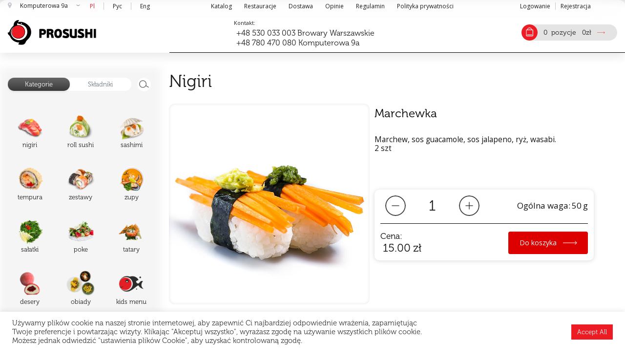

--- FILE ---
content_type: text/html; charset=UTF-8
request_url: https://prosushi.pl/product/marchewka/
body_size: 61999
content:
<!DOCTYPE html><html lang="pl-PL"><head><meta http-equiv="Cache-Control" content="no-cache"><meta http-equiv="Content-Type" content="text/html; charset=UTF-8"><meta name="viewport" content="initial-scale=1.0, width=device-width"><meta http-equiv="cache-control" content="no-cache"><meta http-equiv="expires" content="0"><meta name='robots' content='index, follow, max-image-preview:large, max-snippet:-1, max-video-preview:-1' /><title>Marchewka - PROSUSHI.pl</title><meta name="description" content="marchewka, sos guacamole, sos jalapeno, ryż, nori" /><link rel="canonical" href="https://prosushi.pl/product/marchewka/" /><meta property="og:locale" content="pl_PL" /><meta property="og:type" content="article" /><meta property="og:title" content="Marchewka - PROSUSHI.pl" /><meta property="og:description" content="marchewka, sos guacamole, sos jalapeno, ryż, nori" /><meta property="og:url" content="https://prosushi.pl/product/marchewka/" /><meta property="og:site_name" content="PROSUSHI.pl" /><meta property="article:publisher" content="https://www.facebook.com/profile.php?id=100075267490725" /><meta property="og:image" content="https://prosushi.pl/wp-content/uploads/2018/06/morkov.jpg" /><meta property="og:image:width" content="800" /><meta property="og:image:height" content="800" /><meta property="og:image:type" content="image/jpeg" /><meta name="twitter:card" content="summary_large_image" /><meta name="twitter:label1" content="Szacowany czas czytania" /><meta name="twitter:data1" content="1 minuta" /><style media="all">@import url(https://fonts.googleapis.com/css?family=Open+Sans:300,300i,400,400i,600,600i,700,700i,800,800i&display=swap&subset=cyrillic,cyrillic-ext);
#cookie-law-info-bar{font-size:15px;margin:0 auto;padding:12px 10px;position:absolute;text-align:center;box-sizing:border-box;width:100%;z-index:9999;display:none;left:0;font-weight:300;box-shadow:0 -1px 10px 0 rgba(172,171,171,.3)}#cookie-law-info-again{font-size:10pt;margin:0;padding:5px 10px;text-align:center;z-index:9999;cursor:pointer;box-shadow:#161616 2px 2px 5px 2px}#cookie-law-info-bar span{vertical-align:middle}.cli-plugin-button,.cli-plugin-button:visited{display:inline-block;padding:9px 12px;color:#fff;text-decoration:none;position:relative;cursor:pointer;margin-left:5px;text-decoration:none}.cli-plugin-main-link{margin-left:0;font-weight:550;text-decoration:underline}.cli-plugin-button:hover{background-color:#111;color:#fff;text-decoration:none}.small.cli-plugin-button,.small.cli-plugin-button:visited{font-size:11px}.cli-plugin-button,.cli-plugin-button:visited,.medium.cli-plugin-button,.medium.cli-plugin-button:visited{font-size:13px;font-weight:400;line-height:1}.large.cli-plugin-button,.large.cli-plugin-button:visited{font-size:14px;padding:8px 14px 9px}.super.cli-plugin-button,.super.cli-plugin-button:visited{font-size:34px;padding:8px 14px 9px}.pink.cli-plugin-button,.magenta.cli-plugin-button:visited{background-color:#e22092}.pink.cli-plugin-button:hover{background-color:#c81e82}.green.cli-plugin-button,.green.cli-plugin-button:visited{background-color:#91bd09}.green.cli-plugin-button:hover{background-color:#749a02}.red.cli-plugin-button,.red.cli-plugin-button:visited{background-color:#e62727}.red.cli-plugin-button:hover{background-color:#cf2525}.orange.cli-plugin-button,.orange.cli-plugin-button:visited{background-color:#ff5c00}.orange.cli-plugin-button:hover{background-color:#d45500}.blue.cli-plugin-button,.blue.cli-plugin-button:visited{background-color:#2981e4}.blue.cli-plugin-button:hover{background-color:#2575cf}.yellow.cli-plugin-button,.yellow.cli-plugin-button:visited{background-color:#ffb515}.yellow.cli-plugin-button:hover{background-color:#fc9200}.cli-plugin-button{margin-top:5px}.cli-bar-popup{-moz-background-clip:padding;-webkit-background-clip:padding;background-clip:padding-box;-webkit-border-radius:30px;-moz-border-radius:30px;border-radius:30px;padding:20px}.cli-powered_by_p{width:100% !important;display:block !important;color:#333;clear:both;font-style:italic !important;font-size:12px !important;margin-top:15px !important}.cli-powered_by_a{color:#333;font-weight:600 !important;font-size:12px !important}.cli-plugin-main-link.cli-plugin-button{text-decoration:none}.cli-plugin-main-link.cli-plugin-button{margin-left:5px}
.gdpr-container-fluid{width:100%;padding-right:15px;padding-left:15px;margin-right:auto;margin-left:auto}.gdpr-row{display:-ms-flexbox;display:flex;-ms-flex-wrap:wrap;flex-wrap:wrap;margin-right:-15px;margin-left:-15px}.gdpr-col-4{-ms-flex:0 0 33.333333%;flex:0 0 33.333333%;max-width:33.333333%}.gdpr-col-8{-ms-flex:0 0 66.666667%;flex:0 0 66.666667%;max-width:66.666667%}.gdpr-align-items-stretch{-ms-flex-align:stretch!important;align-items:stretch!important}.gdpr-d-flex{display:-ms-flexbox!important;display:flex!important}.gdpr-px-0{padding-left:0;padding-right:0}.modal-backdrop.show{opacity:.8}.modal-open{overflow:hidden}.modal-open .gdpr-modal{overflow-x:hidden;overflow-y:auto}.gdpr-modal.fade .gdpr-modal-dialog{transition:-webkit-transform .3s ease-out;transition:transform .3s ease-out;transition:transform .3s ease-out,-webkit-transform .3s ease-out;-webkit-transform:translate(0,-25%);transform:translate(0,-25%)}.gdpr-modal.show .gdpr-modal-dialog{-webkit-transform:translate(0,0);transform:translate(0,0)}.modal-backdrop{position:fixed;top:0;right:0;bottom:0;left:0;z-index:1039;background-color:#000}.modal-backdrop.fade{opacity:0}.modal-backdrop.show{opacity:.5}.gdpr-modal{position:fixed;top:0;right:0;bottom:0;left:0;z-index:1050;display:none;overflow:hidden;outline:0}.gdpr-modal a{text-decoration:none}.gdpr-modal .gdpr-modal-dialog{position:relative;width:auto;margin:.5rem;pointer-events:none;font-family:-apple-system,BlinkMacSystemFont,"Segoe UI",Roboto,"Helvetica Neue",Arial,sans-serif,"Apple Color Emoji","Segoe UI Emoji","Segoe UI Symbol";font-size:1rem;font-weight:400;line-height:1.5;color:#212529;text-align:left;display:-ms-flexbox;display:flex;-ms-flex-align:center;align-items:center;min-height:calc(100% - (.5rem*2))}@media (min-width:576px){.gdpr-modal .gdpr-modal-dialog{max-width:500px;margin:1.75rem auto;min-height:calc(100% - (1.75rem*2))}}@media (min-width:992px){.gdpr-modal .gdpr-modal-dialog{max-width:900px}}.gdpr-modal-content{position:relative;display:-ms-flexbox;display:flex;-ms-flex-direction:column;flex-direction:column;width:100%;pointer-events:auto;background-color:#fff;background-clip:padding-box;border:1px solid rgba(0,0,0,.2);border-radius:.3rem;outline:0}.gdpr-modal .row{margin:0 -15px}.gdpr-modal .modal-body{padding:0;position:relative;-ms-flex:1 1 auto;flex:1 1 auto}.gdpr-modal .close{position:absolute;right:10px;top:10px;z-index:1;padding:0;background-color:transparent;border:0;-webkit-appearance:none;font-size:1.5rem;font-weight:700;line-height:1;color:#000;text-shadow:0 1px 0 #fff}.gdpr-modal .close:focus{outline:0}.gdpr-switch{display:inline-block;position:relative;min-height:1px;padding-left:70px;font-size:14px}.gdpr-switch input[type=checkbox]{display:none}.gdpr-switch .gdpr-slider{background-color:#e3e1e8;height:24px;width:50px;bottom:0;cursor:pointer;left:0;position:absolute;right:0;top:0;transition:.4s}.gdpr-switch .gdpr-slider:before{background-color:#fff;bottom:2px;content:"";height:20px;left:2px;position:absolute;transition:.4s;width:20px}.gdpr-switch input:checked+.gdpr-slider{background-color:#63b35f}.gdpr-switch input:checked+.gdpr-slider:before{transform:translateX(26px)}.gdpr-switch .gdpr-slider{border-radius:34px}.gdpr-switch .gdpr-slider:before{border-radius:50%}.gdpr-tab-content>.gdpr-tab-pane{display:none}.gdpr-tab-content>.active{display:block}.gdpr-fade{transition:opacity .15s linear}.gdpr-nav-pills{display:-ms-flexbox;display:flex;-ms-flex-wrap:wrap;flex-wrap:wrap;padding-left:0;margin-bottom:0;list-style:none;-ms-flex-direction:column !important;flex-direction:column !important;align-items:stretch !important;-ms-align-items:stretch !important}.nav.gdpr-nav-pills,.gdpr-tab-content{width:100%;padding:30px}.nav.gdpr-nav-pills{background:#f3f3f3}.nav.gdpr-nav-pills .gdpr-nav-link{border:1px solid #0070ad;margin-bottom:10px;color:#0070ad;font-size:14px;display:block;padding:.5rem 1rem;border-radius:.25rem}.nav.gdpr-nav-pills .gdpr-nav-link.active,.nav.gdpr-nav-pills .show>.gdpr-nav-link{background-color:#0070ad;border:1px solid #0070ad}.nav.gdpr-nav-pills .gdpr-nav-link.active{color:#fff}.gdpr-tab-content .gdpr-button-wrapper{padding-top:30px;margin-top:30px;border-top:1px solid #d6d6d6}.gdpr-tab-content .gdpr-button-wrapper .btn-gdpr{background-color:#0070ad;border-color:#0070ad;color:#fff;font-size:14px;display:inline-block;font-weight:400;text-align:center;white-space:nowrap;vertical-align:middle;-webkit-user-select:none;-moz-user-select:none;-ms-user-select:none;user-select:none;border:1px solid transparent;padding:.375rem .75rem;font-size:1rem;line-height:1.5;border-radius:.25rem;transition:color .15s ease-in-out,background-color .15s ease-in-out,border-color .15s ease-in-out,box-shadow .15s ease-in-out}.gdpr-tab-content p{color:#343438;font-size:14px;margin-top:0}.gdpr-tab-content h4{font-size:20px;margin-bottom:.5rem;margin-top:0;font-family:inherit;font-weight:500;line-height:1.2;color:inherit}.cli-container-fluid{padding-right:15px;padding-left:15px;margin-right:auto;margin-left:auto}.cli-row{display:-ms-flexbox;display:flex;-ms-flex-wrap:wrap;flex-wrap:wrap;margin-right:-15px;margin-left:-15px}.cli-col-4{-ms-flex:0 0 33.333333%;flex:0 0 33.333333%;max-width:33.333333%}.cli-col-8{-ms-flex:0 0 66.666667%;flex:0 0 66.666667%;max-width:66.666667%}.cli-align-items-stretch{-ms-flex-align:stretch!important;align-items:stretch!important}.cli-d-flex{display:-ms-flexbox!important;display:flex!important}.cli-px-0{padding-left:0;padding-right:0}.cli-btn{cursor:pointer;font-size:14px;display:inline-block;font-weight:400;text-align:center;white-space:nowrap;vertical-align:middle;-webkit-user-select:none;-moz-user-select:none;-ms-user-select:none;user-select:none;border:1px solid transparent;padding:.5rem 1.25rem;line-height:1;border-radius:.25rem;transition:all .15s ease-in-out}.cli-btn:hover{opacity:.8}.cli-read-more-link{cursor:pointer;font-size:15px;font-weight:500;text-decoration:underline}.cli-btn:focus{outline:0}.cli-modal-backdrop.cli-show{opacity:.8}.cli-modal-open{overflow:hidden}.cli-barmodal-open{overflow:hidden}.cli-modal-open .cli-modal{overflow-x:hidden;overflow-y:auto}.cli-modal.cli-fade .cli-modal-dialog{transition:-webkit-transform .3s ease-out;transition:transform .3s ease-out;transition:transform .3s ease-out,-webkit-transform .3s ease-out;-webkit-transform:translate(0,-25%);transform:translate(0,-25%)}.cli-modal.cli-show .cli-modal-dialog{-webkit-transform:translate(0,0);transform:translate(0,0)}.cli-modal-backdrop{position:fixed;top:0;right:0;bottom:0;left:0;z-index:1040;background-color:#000;display:none}.cli-modal-backdrop.cli-fade{opacity:0}.cli-modal-backdrop.cli-show{opacity:.5;display:block}.cli-modal.cli-show{display:block}.cli-modal a{text-decoration:none}.cli-modal .cli-modal-dialog{position:relative;width:auto;margin:.5rem;pointer-events:none;font-family:-apple-system,BlinkMacSystemFont,"Segoe UI",Roboto,"Helvetica Neue",Arial,sans-serif,"Apple Color Emoji","Segoe UI Emoji","Segoe UI Symbol";font-size:1rem;font-weight:400;line-height:1.5;color:#212529;text-align:left;display:-ms-flexbox;display:flex;-ms-flex-align:center;align-items:center;min-height:calc(100% - (.5rem*2))}@media (min-width:576px){.cli-modal .cli-modal-dialog{max-width:500px;margin:1.75rem auto;min-height:calc(100% - (1.75rem*2))}}@media (min-width:992px){.cli-modal .cli-modal-dialog{max-width:900px}}.cli-modal-content{position:relative;display:-ms-flexbox;display:flex;-ms-flex-direction:column;flex-direction:column;width:100%;pointer-events:auto;background-color:#fff;background-clip:padding-box;border-radius:.3rem;outline:0}.cli-modal .row{margin:0 -15px}.cli-modal .modal-body{padding:0;position:relative;-ms-flex:1 1 auto;flex:1 1 auto}.cli-modal .cli-modal-close{position:absolute;right:10px;top:10px;z-index:1;padding:0;background-color:transparent !important;border:0;-webkit-appearance:none;font-size:1.5rem;font-weight:700;line-height:1;color:#000;text-shadow:0 1px 0 #fff}.cli-modal .cli-modal-close:focus{outline:0}.cli-switch{display:inline-block;position:relative;min-height:1px;padding-left:70px;font-size:14px}.cli-switch input[type=checkbox]{display:none}.cli-switch .cli-slider{background-color:#e3e1e8;height:24px;width:50px;bottom:0;cursor:pointer;left:0;position:absolute;right:0;top:0;transition:.4s}.cli-switch .cli-slider:before{background-color:#fff;bottom:2px;content:"";height:20px;left:2px;position:absolute;transition:.4s;width:20px}.cli-switch input:checked+.cli-slider{background-color:#00acad}.cli-switch input:checked+.cli-slider:before{transform:translateX(26px)}.cli-switch .cli-slider{border-radius:34px}.cli-switch .cli-slider:before{border-radius:50%}.cli-tab-content{background:#fff}.cli-tab-content>.cli-active{display:block}.cli-fade{transition:opacity .15s linear}.cli-nav-pills{display:-ms-flexbox;display:flex;-ms-flex-wrap:wrap;flex-wrap:wrap;padding-left:0;margin-bottom:0;list-style:none;-ms-flex-direction:column;flex-direction:column}.cli-nav-pills,.cli-tab-content{width:100%;padding:30px}@media (max-width:767px){.cli-nav-pills,.cli-tab-content{padding:30px 10px}}.cli-nav-pills{background:#f3f3f3}.cli-nav-pills .cli-nav-link{border:1px solid #00acad;margin-bottom:10px;color:#00acad;font-size:14px;display:block;padding:.5rem 1rem;border-radius:.25rem;cursor:pointer}.cli-nav-pills .cli-nav-link.cli-active,.cli-nav-pills .cli-show>.cli-nav-link{background-color:#00acad;border:1px solid #00acad}.cli-nav-pills .cli-nav-link.cli-active{color:#fff}.cli-tab-content .cli-button-wrapper{padding-top:30px;margin-top:30px;border-top:1px solid #d6d6d6}.cli-tab-content p{color:#343438;font-size:14px;margin-top:0}.cli-tab-content h4{font-size:20px;margin-bottom:1.5rem;margin-top:0;font-family:inherit;font-weight:500;line-height:1.2;color:inherit}.cli-container-fluid{padding-right:15px;padding-left:15px;margin-right:auto;margin-left:auto}.cli-row{display:-ms-flexbox;display:flex;-ms-flex-wrap:wrap;flex-wrap:wrap;margin-right:-15px;margin-left:-15px}.cli-col-4{-ms-flex:0 0 33.333333%;flex:0 0 33.333333%;max-width:33.333333%}.cli-col-8{-ms-flex:0 0 66.666667%;flex:0 0 66.666667%;max-width:66.666667%;flex-direction:column}.cli-align-items-stretch{-ms-flex-align:stretch!important;align-items:stretch!important}.cli-d-flex{display:-ms-flexbox!important;display:flex!important}.cli-px-0{padding-left:0;padding-right:0}.cli-btn{cursor:pointer;font-size:14px;display:inline-block;font-weight:400;text-align:center;white-space:nowrap;vertical-align:middle;-webkit-user-select:none;-moz-user-select:none;-ms-user-select:none;user-select:none;border:1px solid transparent;padding:.5rem 1.25rem;line-height:1;border-radius:.25rem;transition:all .15s ease-in-out}.cli-btn:hover{opacity:.8}.cli-read-more-link{cursor:pointer;font-size:15px;font-weight:500;text-decoration:underline}.cli-btn:focus{outline:0}.cli-modal-backdrop.cli-show{opacity:.8}.cli-modal-open{overflow:hidden}.cli-barmodal-open{overflow:hidden}.cli-modal-open .cli-modal{overflow-x:hidden;overflow-y:auto}.cli-modal.cli-fade .cli-modal-dialog{transition:-webkit-transform .3s ease-out;transition:transform .3s ease-out;transition:transform .3s ease-out,-webkit-transform .3s ease-out;-webkit-transform:translate(0,-25%);transform:translate(0,-25%)}.cli-modal.cli-show .cli-modal-dialog{-webkit-transform:translate(0,0);transform:translate(0,0)}.cli-modal-backdrop{position:fixed;top:0;right:0;bottom:0;left:0;z-index:1040;background-color:#000;-webkit-transform:scale(0);transform:scale(0);transition:opacity ease-in-out .5s}.cli-modal-backdrop.cli-fade{opacity:0}.cli-modal-backdrop.cli-show{opacity:.5;-webkit-transform:scale(1);transform:scale(1)}.cli-modal{position:fixed;top:0;right:0;bottom:0;left:0;z-index:99999;transform:scale(0);overflow:hidden;outline:0;display:none}.cli-modal a{text-decoration:none}.cli-modal .cli-modal-dialog{position:relative;width:auto;margin:.5rem;pointer-events:none;font-family:inherit;font-size:1rem;font-weight:400;line-height:1.5;color:#212529;text-align:left;display:-ms-flexbox;display:flex;-ms-flex-align:center;align-items:center;min-height:calc(100% - (.5rem*2))}@media (min-width:576px){.cli-modal .cli-modal-dialog{max-width:500px;margin:1.75rem auto;min-height:calc(100% - (1.75rem*2))}}.cli-modal-content{position:relative;display:-ms-flexbox;display:flex;-ms-flex-direction:column;flex-direction:column;width:100%;pointer-events:auto;background-color:#fff;background-clip:padding-box;border-radius:.2rem;box-sizing:border-box;outline:0}.cli-modal .row{margin:0 -15px}.cli-modal .modal-body{padding:0;position:relative;-ms-flex:1 1 auto;flex:1 1 auto}.cli-modal .cli-modal-close:focus{outline:0}.cli-switch{display:inline-block;position:relative;min-height:1px;padding-left:38px;font-size:14px}.cli-switch input[type=checkbox]{display:none}.cli-switch .cli-slider{background-color:#e3e1e8;height:20px;width:38px;bottom:0;cursor:pointer;left:0;position:absolute;right:0;top:0;transition:.4s}.cli-switch .cli-slider:before{background-color:#fff;bottom:2px;content:"";height:15px;left:3px;position:absolute;transition:.4s;width:15px}.cli-switch input:checked+.cli-slider{background-color:#61a229}.cli-switch input:checked+.cli-slider:before{transform:translateX(18px)}.cli-switch .cli-slider{border-radius:34px;font-size:0}.cli-switch .cli-slider:before{border-radius:50%}.cli-tab-content{background:#fff}.cli-nav-pills{display:-ms-flexbox;display:flex;-ms-flex-wrap:wrap;flex-wrap:wrap;padding-left:0;margin-bottom:0;list-style:none;-ms-flex-direction:column;flex-direction:column}.cli-nav-pills,.cli-tab-content{width:100%;padding:5px 30px 5px 5px;box-sizing:border-box}@media (max-width:767px){.cli-nav-pills,.cli-tab-content{padding:30px 10px}}.cli-nav-pills{background:#fff}.cli-nav-pills .cli-nav-link{border:1px solid #ccc;margin-bottom:10px;color:#2a2a2a;font-size:14px;display:block;padding:.5rem 1rem;border-radius:.25rem;cursor:pointer}.cli-nav-pills .cli-nav-link.cli-active,.cli-nav-pills .cli-show>.cli-nav-link{background-color:#f6f6f9;border:1px solid #ccc}.cli-nav-pills .cli-nav-link.cli-active{color:#2a2a2a}.cli-tab-content .cli-button-wrapper{padding-top:30px;margin-top:30px;border-top:1px solid #d6d6d6}.cli-tab-content p{color:#343438;font-size:14px;margin-top:0}.cli-tab-content h4{font-size:20px;margin-bottom:1.5rem;margin-top:0;font-family:inherit;font-weight:500;line-height:1.2;color:inherit}#cookie-law-info-bar .cli-nav-pills,#cookie-law-info-bar .cli-tab-content,#cookie-law-info-bar .cli-nav-pills .cli-show>.cli-nav-link,#cookie-law-info-bar a.cli-nav-link.cli-active{background:0 0}#cookie-law-info-bar .cli-nav-pills .cli-nav-link.cli-active,#cookie-law-info-bar .cli-nav-link,#cookie-law-info-bar .cli-tab-container p,#cookie-law-info-bar span.cli-necessary-caption,#cookie-law-info-bar .cli-switch .cli-slider:after{color:inherit}#cookie-law-info-bar .cli-tab-header a:before{border-right:1px solid currentColor;border-bottom:1px solid currentColor}#cookie-law-info-bar .cli-row{margin-top:20px}#cookie-law-info-bar .cli-col-4{-webkit-box-flex:0;-ms-flex:0 0 auto;flex:0 0 auto;width:auto;max-width:none}#cookie-law-info-bar .cli-col-8{flex-basis:0;-webkit-box-flex:1;-ms-flex-positive:1;flex-grow:1;max-width:100%}.cli-wrapper{max-width:90%;float:none;margin:0 auto}#cookie-law-info-bar .cli-tab-content h4{margin-bottom:.5rem}#cookie-law-info-bar .cli-nav-pills .cli-nav-link{padding:.2rem .5rem}#cookie-law-info-bar .cli-tab-container{display:none;text-align:left}.cli-tab-footer .cli-btn{background-color:#00acad;padding:10px 15px;text-decoration:none}.cli-tab-footer .wt-cli-privacy-accept-btn{background-color:#61a229;color:#fff;border-radius:0}.cli-tab-footer{width:100%;text-align:right;padding:20px 0}.cli-col-12{width:100%}.cli-tab-header{display:flex;justify-content:space-between}.cli-tab-header a:before{width:10px;height:2px;left:0;top:calc(50% - 1px)}.cli-tab-header a:after{width:2px;height:10px;left:4px;top:calc(50% - 5px);-webkit-transform:none;transform:none}.cli-tab-header a:before{width:7px;height:7px;border-right:1px solid #4a6e78;border-bottom:1px solid #4a6e78;content:" ";transform:rotate(-45deg);-webkit-transition:all .2s ease-in-out;-moz-transition:all .2s ease-in-out;transition:all .2s ease-in-out;margin-right:10px}.cli-tab-header a.cli-nav-link{position:relative;display:flex;align-items:center;font-size:14px;color:#000;text-transform:capitalize}.cli-tab-header.cli-tab-active .cli-nav-link:before{transform:rotate(45deg);-webkit-transition:all .2s ease-in-out;-moz-transition:all .2s ease-in-out;transition:all .2s ease-in-out}.cli-tab-header{border-radius:5px;padding:12px 15px;cursor:pointer;transition:background-color .2s ease-out .3s,color .2s ease-out 0s;background-color:#f2f2f2}.cli-modal .cli-modal-close{position:absolute;right:0;top:0;z-index:1;-webkit-appearance:none;width:40px;height:40px;padding:0;border-radius:50%;padding:10px;background:0 0;border:none;min-width:40px}.cli-tab-container h4,.cli-tab-container h1{font-family:inherit;font-size:16px;margin-bottom:15px;margin:10px 0}#cliSettingsPopup .cli-tab-section-container{padding-top:12px}.cli-tab-container p,.cli-privacy-content-text{font-size:14px;line-height:1.4;margin-top:0;padding:0;color:#000}.wt-cli-privacy{display:none}.cli-tab-content{display:none}.cli-tab-section .cli-tab-content{padding:10px 20px 5px}.cli-tab-section{margin-top:5px}@media (min-width:992px){.cli-modal .cli-modal-dialog{max-width:645px}}.cli-switch .cli-slider:after{content:attr(data-cli-disable);position:absolute;right:50px;color:#000;font-size:12px;text-align:right;min-width:80px}.cli-switch input:checked+.cli-slider:after{content:attr(data-cli-enable)}.cli-privacy-overview:not(.cli-collapsed) .cli-privacy-content{max-height:60px;transition:max-height .15s ease-out;overflow:hidden}a.cli-privacy-readmore{font-size:12px;margin-top:12px;display:inline-block;padding-bottom:0;cursor:pointer;color:#000;text-decoration:underline}.cli-modal-footer{position:relative}a.cli-privacy-readmore:before{content:attr(data-readmore-text)}.cli-collapsed a.cli-privacy-readmore:before{content:attr(data-readless-text)}.cli-collapsed .cli-privacy-content{transition:max-height .25s ease-in}.cli-privacy-content p{margin-bottom:0}.cli-modal-close svg{fill:#000}span.cli-necessary-caption{color:#000;font-size:12px}.cli-tab-section.cli-privacy-tab{display:none}#cookie-law-info-bar .cli-tab-section.cli-privacy-tab{display:block}#cookie-law-info-bar .cli-privacy-overview{display:none}.cli-tab-container .cli-row{max-height:500px;overflow-y:auto}.cli-modal.cli-blowup.cli-out{z-index:-1}.cli-modal.cli-blowup{z-index:999999;transform:scale(1)}.cli-modal.cli-blowup .cli-modal-dialog{animation:blowUpModal .5s cubic-bezier(.165,.84,.44,1) forwards}.cli-modal.cli-blowup.cli-out .cli-modal-dialog{animation:blowUpModalTwo .5s cubic-bezier(.165,.84,.44,1) forwards}@keyframes blowUpContent{0%{transform:scale(1);opacity:1}99.9%{transform:scale(2);opacity:0}100%{transform:scale(0)}}@keyframes blowUpContentTwo{0%{transform:scale(2);opacity:0}100%{transform:scale(1);opacity:1}}@keyframes blowUpModal{0%{transform:scale(0)}100%{transform:scale(1)}}@keyframes blowUpModalTwo{0%{transform:scale(1);opacity:1}50%{transform:scale(.5);opacity:0}100%{transform:scale(0);opacity:0}}.cli-tab-section .cookielawinfo-row-cat-table td,.cli-tab-section .cookielawinfo-row-cat-table th{font-size:12px}.cli_settings_button{cursor:pointer}.wt-cli-sr-only{display:none;font-size:16px}a.wt-cli-element.cli_cookie_close_button{text-decoration:none;color:#333;font-size:22px;line-height:22px;cursor:pointer;position:absolute;right:10px;top:5px}.cli-bar-container{float:none;margin:0 auto;display:-webkit-box;display:-moz-box;display:-ms-flexbox;display:-webkit-flex;display:flex;justify-content:space-between;-webkit-box-align:center;-moz-box-align:center;-ms-flex-align:center;-webkit-align-items:center;align-items:center}.cli-bar-btn_container{margin-left:20px;display:-webkit-box;display:-moz-box;display:-ms-flexbox;display:-webkit-flex;display:flex;-webkit-box-align:center;-moz-box-align:center;-ms-flex-align:center;-webkit-align-items:center;align-items:center;flex-wrap:nowrap}.cli-style-v2 a{cursor:pointer}.cli-bar-btn_container a{white-space:nowrap}.cli-style-v2 .cli-plugin-main-link{font-weight:inherit}.cli-style-v2{font-size:11pt;line-height:18px;font-weight:400}#cookie-law-info-bar[data-cli-type=widget] .cli-bar-container,#cookie-law-info-bar[data-cli-type=popup] .cli-bar-container{display:block}.cli-style-v2 .cli-bar-message{width:70%;text-align:left}#cookie-law-info-bar[data-cli-type=widget] .cli-bar-message,#cookie-law-info-bar[data-cli-type=popup] .cli-bar-message{width:100%}#cookie-law-info-bar[data-cli-type=widget] .cli-style-v2 .cli-bar-btn_container{margin-top:8px;margin-left:0;flex-wrap:wrap}#cookie-law-info-bar[data-cli-type=popup] .cli-style-v2 .cli-bar-btn_container{margin-top:8px;margin-left:0}#cookie-law-info-bar[data-cli-style=cli-style-v2] .cli_messagebar_head{text-align:left;margin-bottom:5px;margin-top:0;font-size:16px}.cli-style-v2 .cli-bar-message .wt-cli-ccpa-element,.cli-style-v2 .cli-bar-message .wt-cli-ccpa-checkbox{margin-top:5px}.cli-style-v2 .cli-bar-btn_container .cli_action_button,.cli-style-v2 .cli-bar-btn_container .cli-plugin-main-link,.cli-style-v2 .cli-bar-btn_container .cli_settings_button{margin-left:5px}.wt-cli-ccpa-checkbox label{font-size:inherit;cursor:pointer;margin:0 0 0 5px}#cookie-law-info-bar[data-cli-style=cli-style-v2]{padding:14px 25px}#cookie-law-info-bar[data-cli-style=cli-style-v2][data-cli-type=widget]{padding:32px 30px}#cookie-law-info-bar[data-cli-style=cli-style-v2][data-cli-type=popup]{padding:32px 45px}.cli-style-v2 .cli-plugin-main-link:not(.cli-plugin-button),.cli-style-v2 .cli_settings_button:not(.cli-plugin-button),.cli-style-v2 .cli_action_button:not(.cli-plugin-button){text-decoration:underline}.cli-style-v2 .cli-bar-btn_container .cli-plugin-button{margin-top:5px;margin-bottom:5px}a.wt-cli-ccpa-opt-out{white-space:nowrap;text-decoration:underline}.wt-cli-necessary-checkbox{display:none !important}@media (max-width:985px){.cli-style-v2 .cli-bar-message{width:100%}.cli-style-v2.cli-bar-container{justify-content:left;flex-wrap:wrap}.cli-style-v2 .cli-bar-btn_container{margin-left:0;margin-top:10px}#cookie-law-info-bar[data-cli-style=cli-style-v2],#cookie-law-info-bar[data-cli-style=cli-style-v2][data-cli-type=widget],#cookie-law-info-bar[data-cli-style=cli-style-v2][data-cli-type=popup]{padding:25px}}.wt-cli-ckyes-brand-logo{display:flex;align-items:center;font-size:9px;color:#111;font-weight:400}.wt-cli-ckyes-brand-logo img{width:65px;margin-left:2px}.wt-cli-privacy-overview-actions{padding-bottom:0}@media only screen and (max-width:479px) and (min-width:320px){.cli-style-v2 .cli-bar-btn_container{flex-wrap:wrap}}.wt-cli-cookie-description{font-size:14px;line-height:1.4;margin-top:0;padding:0;color:#000}
.paynow-data-processing-info{margin-top:1em;font-size:.8em}.paynow-data-processing-info .expand{cursor:pointer;text-decoration:underline}.paynow-data-processing-info ul{padding:0 !important;margin:0 0 0 15px !important;list-style-type:lower-alpha !important}.paynow-data-processing-info .paynow-data-processing-info-more.collapse{display:none}#payment .payment_methods .paynow-data-processing-info li{list-style:lower-alpha !important;line-height:1.5em !important}#payment ul.payment_methods .paynow-data-processing-info li:before,#payment ul.payment_methods .paynow-data-processing-info li:after{display:none !important}.payment_method_pay_by_paynow_pl_pbl>label>img,.payment_method_pay_by_paynow_pl_card>label>img,.payment_method_pay_by_paynow_pl_blik>label>img,.payment_method_pay_by_paynow_pl_google_pay>label>img,.payment_method_pay_by_paynow_pl_paywall>label>img{max-height:2rem;max-width:3rem;vertical-align:middle}.payment_method_pay_by_paynow_pl_blik input[type=text]{letter-spacing:5px;font-weight:700;max-width:100%;min-width:110px}.payment_method_pay_by_paynow_pl_blik .paynow-blik-white-label label{margin-top:5px}.paynow-confirm-blik img{margin:0 auto}.paynow-payment-option-pbls{flex-wrap:wrap;display:flex;margin:0 -1%}.paynow-payment-option-pbl{margin:1%;width:23%;display:flex;flex-direction:column}.paynow-payment-option-pbl label{padding:5px;border:1px solid #e6e6e6;max-width:100%;height:calc(100vh/20);min-height:3rem;text-align:center;cursor:pointer;vertical-align:middle;display:flex !important;justify-content:center;align-items:center;background:#fff;transition:all .25s;margin:0 !important}.paynow-payment-option-pbl label img{max-width:90%;max-height:calc(100vh/30) !important;vertical-align:middle;margin:0 !important}.paynow-payment-option-pbl:not(.disabled) label:hover{border:1px solid #d2d2d2;background:#f3f3f3}.paynow-payment-option-pbl input[type=radio]{display:none !important}.paynow-payment-option-pbl.disabled label img{opacity:.3;filter:grayscale(1)}.paynow-payment-option-pbl.disabled label{cursor:not-allowed}.paynow-payment-option-pbl input[type=radio]:checked+label{border:1px solid #d2d2d2;background:#f3f3f3}.payment_method_pay_by_paynow_pl_pbl>p{margin-top:.5rem !important}.payment_method_pay_by_paynow_pl_pbl label>img{margin-top:.25rem}@media (max-width:576px){.paynow-payment-option-pbl{width:31%}}
:root{--woocommerce:#7f54b3;--wc-green:#7ad03a;--wc-red:#a00;--wc-orange:#ffba00;--wc-blue:#2ea2cc;--wc-primary:#7f54b3;--wc-primary-text:#fff;--wc-secondary:#e9e6ed;--wc-secondary-text:#515151;--wc-highlight:#b3af54;--wc-highligh-text:#fff;--wc-content-bg:#fff;--wc-subtext:#767676}.woocommerce .woocommerce-error .button,.woocommerce .woocommerce-info .button,.woocommerce .woocommerce-message .button,.woocommerce-page .woocommerce-error .button,.woocommerce-page .woocommerce-info .button,.woocommerce-page .woocommerce-message .button{float:right}.woocommerce .col2-set,.woocommerce-page .col2-set{width:100%}.woocommerce .col2-set:after,.woocommerce .col2-set:before,.woocommerce-page .col2-set:after,.woocommerce-page .col2-set:before{content:" ";display:table}.woocommerce .col2-set:after,.woocommerce-page .col2-set:after{clear:both}.woocommerce .col2-set .col-1,.woocommerce-page .col2-set .col-1{float:left;width:48%}.woocommerce .col2-set .col-2,.woocommerce-page .col2-set .col-2{float:right;width:48%}.woocommerce img,.woocommerce-page img{height:auto;max-width:100%}.woocommerce #content div.product div.images,.woocommerce div.product div.images,.woocommerce-page #content div.product div.images,.woocommerce-page div.product div.images{float:left;width:48%}.woocommerce #content div.product div.thumbnails:after,.woocommerce #content div.product div.thumbnails:before,.woocommerce div.product div.thumbnails:after,.woocommerce div.product div.thumbnails:before,.woocommerce-page #content div.product div.thumbnails:after,.woocommerce-page #content div.product div.thumbnails:before,.woocommerce-page div.product div.thumbnails:after,.woocommerce-page div.product div.thumbnails:before{content:" ";display:table}.woocommerce #content div.product div.thumbnails:after,.woocommerce div.product div.thumbnails:after,.woocommerce-page #content div.product div.thumbnails:after,.woocommerce-page div.product div.thumbnails:after{clear:both}.woocommerce #content div.product div.thumbnails a,.woocommerce div.product div.thumbnails a,.woocommerce-page #content div.product div.thumbnails a,.woocommerce-page div.product div.thumbnails a{float:left;width:30.75%;margin-right:3.8%;margin-bottom:1em}.woocommerce #content div.product div.thumbnails a.last,.woocommerce div.product div.thumbnails a.last,.woocommerce-page #content div.product div.thumbnails a.last,.woocommerce-page div.product div.thumbnails a.last{margin-right:0}.woocommerce #content div.product div.thumbnails a.first,.woocommerce div.product div.thumbnails a.first,.woocommerce-page #content div.product div.thumbnails a.first,.woocommerce-page div.product div.thumbnails a.first{clear:both}.woocommerce #content div.product div.thumbnails.columns-1 a,.woocommerce div.product div.thumbnails.columns-1 a,.woocommerce-page #content div.product div.thumbnails.columns-1 a,.woocommerce-page div.product div.thumbnails.columns-1 a{width:100%;margin-right:0;float:none}.woocommerce #content div.product div.thumbnails.columns-2 a,.woocommerce div.product div.thumbnails.columns-2 a,.woocommerce-page #content div.product div.thumbnails.columns-2 a,.woocommerce-page div.product div.thumbnails.columns-2 a{width:48%}.woocommerce #content div.product div.thumbnails.columns-4 a,.woocommerce div.product div.thumbnails.columns-4 a,.woocommerce-page #content div.product div.thumbnails.columns-4 a,.woocommerce-page div.product div.thumbnails.columns-4 a{width:22.05%}.woocommerce #content div.product div.thumbnails.columns-5 a,.woocommerce div.product div.thumbnails.columns-5 a,.woocommerce-page #content div.product div.thumbnails.columns-5 a,.woocommerce-page div.product div.thumbnails.columns-5 a{width:16.9%}.woocommerce #content div.product div.summary,.woocommerce div.product div.summary,.woocommerce-page #content div.product div.summary,.woocommerce-page div.product div.summary{float:right;width:48%;clear:none}.woocommerce #content div.product .woocommerce-tabs,.woocommerce div.product .woocommerce-tabs,.woocommerce-page #content div.product .woocommerce-tabs,.woocommerce-page div.product .woocommerce-tabs{clear:both}.woocommerce #content div.product .woocommerce-tabs ul.tabs:after,.woocommerce #content div.product .woocommerce-tabs ul.tabs:before,.woocommerce div.product .woocommerce-tabs ul.tabs:after,.woocommerce div.product .woocommerce-tabs ul.tabs:before,.woocommerce-page #content div.product .woocommerce-tabs ul.tabs:after,.woocommerce-page #content div.product .woocommerce-tabs ul.tabs:before,.woocommerce-page div.product .woocommerce-tabs ul.tabs:after,.woocommerce-page div.product .woocommerce-tabs ul.tabs:before{content:" ";display:table}.woocommerce #content div.product .woocommerce-tabs ul.tabs:after,.woocommerce div.product .woocommerce-tabs ul.tabs:after,.woocommerce-page #content div.product .woocommerce-tabs ul.tabs:after,.woocommerce-page div.product .woocommerce-tabs ul.tabs:after{clear:both}.woocommerce #content div.product .woocommerce-tabs ul.tabs li,.woocommerce div.product .woocommerce-tabs ul.tabs li,.woocommerce-page #content div.product .woocommerce-tabs ul.tabs li,.woocommerce-page div.product .woocommerce-tabs ul.tabs li{display:inline-block}.woocommerce #content div.product #reviews .comment:after,.woocommerce #content div.product #reviews .comment:before,.woocommerce div.product #reviews .comment:after,.woocommerce div.product #reviews .comment:before,.woocommerce-page #content div.product #reviews .comment:after,.woocommerce-page #content div.product #reviews .comment:before,.woocommerce-page div.product #reviews .comment:after,.woocommerce-page div.product #reviews .comment:before{content:" ";display:table}.woocommerce #content div.product #reviews .comment:after,.woocommerce div.product #reviews .comment:after,.woocommerce-page #content div.product #reviews .comment:after,.woocommerce-page div.product #reviews .comment:after{clear:both}.woocommerce #content div.product #reviews .comment img,.woocommerce div.product #reviews .comment img,.woocommerce-page #content div.product #reviews .comment img,.woocommerce-page div.product #reviews .comment img{float:right;height:auto}.woocommerce ul.products,.woocommerce-page ul.products{clear:both}.woocommerce ul.products:after,.woocommerce ul.products:before,.woocommerce-page ul.products:after,.woocommerce-page ul.products:before{content:" ";display:table}.woocommerce ul.products:after,.woocommerce-page ul.products:after{clear:both}.woocommerce ul.products li.product,.woocommerce-page ul.products li.product{float:left;margin:0 3.8% 2.992em 0;padding:0;position:relative;width:22.05%;margin-left:0}.woocommerce ul.products li.first,.woocommerce-page ul.products li.first{clear:both}.woocommerce ul.products li.last,.woocommerce-page ul.products li.last{margin-right:0}.woocommerce ul.products.columns-1 li.product,.woocommerce-page ul.products.columns-1 li.product{width:100%;margin-right:0}.woocommerce ul.products.columns-2 li.product,.woocommerce-page ul.products.columns-2 li.product{width:48%}.woocommerce ul.products.columns-3 li.product,.woocommerce-page ul.products.columns-3 li.product{width:30.75%}.woocommerce ul.products.columns-5 li.product,.woocommerce-page ul.products.columns-5 li.product{width:16.95%}.woocommerce ul.products.columns-6 li.product,.woocommerce-page ul.products.columns-6 li.product{width:13.5%}.woocommerce-page.columns-1 ul.products li.product,.woocommerce.columns-1 ul.products li.product{width:100%;margin-right:0}.woocommerce-page.columns-2 ul.products li.product,.woocommerce.columns-2 ul.products li.product{width:48%}.woocommerce-page.columns-3 ul.products li.product,.woocommerce.columns-3 ul.products li.product{width:30.75%}.woocommerce-page.columns-5 ul.products li.product,.woocommerce.columns-5 ul.products li.product{width:16.95%}.woocommerce-page.columns-6 ul.products li.product,.woocommerce.columns-6 ul.products li.product{width:13.5%}.woocommerce .woocommerce-result-count,.woocommerce-page .woocommerce-result-count{float:left}.woocommerce .woocommerce-ordering,.woocommerce-page .woocommerce-ordering{float:right}.woocommerce .woocommerce-pagination ul.page-numbers:after,.woocommerce .woocommerce-pagination ul.page-numbers:before,.woocommerce-page .woocommerce-pagination ul.page-numbers:after,.woocommerce-page .woocommerce-pagination ul.page-numbers:before{content:" ";display:table}.woocommerce .woocommerce-pagination ul.page-numbers:after,.woocommerce-page .woocommerce-pagination ul.page-numbers:after{clear:both}.woocommerce .woocommerce-pagination ul.page-numbers li,.woocommerce-page .woocommerce-pagination ul.page-numbers li{display:inline-block}.woocommerce #content table.cart img,.woocommerce table.cart img,.woocommerce-page #content table.cart img,.woocommerce-page table.cart img{height:auto}.woocommerce #content table.cart td.actions,.woocommerce table.cart td.actions,.woocommerce-page #content table.cart td.actions,.woocommerce-page table.cart td.actions{text-align:right}.woocommerce #content table.cart td.actions .input-text,.woocommerce table.cart td.actions .input-text,.woocommerce-page #content table.cart td.actions .input-text,.woocommerce-page table.cart td.actions .input-text{width:80px}.woocommerce #content table.cart td.actions .coupon,.woocommerce table.cart td.actions .coupon,.woocommerce-page #content table.cart td.actions .coupon,.woocommerce-page table.cart td.actions .coupon{float:left}.woocommerce .cart-collaterals,.woocommerce-page .cart-collaterals{width:100%}.woocommerce .cart-collaterals:after,.woocommerce .cart-collaterals:before,.woocommerce-page .cart-collaterals:after,.woocommerce-page .cart-collaterals:before{content:" ";display:table}.woocommerce .cart-collaterals:after,.woocommerce-page .cart-collaterals:after{clear:both}.woocommerce .cart-collaterals .related,.woocommerce-page .cart-collaterals .related{width:30.75%;float:left}.woocommerce .cart-collaterals .cross-sells,.woocommerce-page .cart-collaterals .cross-sells{width:48%;float:left}.woocommerce .cart-collaterals .cross-sells ul.products,.woocommerce-page .cart-collaterals .cross-sells ul.products{float:none}.woocommerce .cart-collaterals .cross-sells ul.products li,.woocommerce-page .cart-collaterals .cross-sells ul.products li{width:48%}.woocommerce .cart-collaterals .shipping_calculator,.woocommerce-page .cart-collaterals .shipping_calculator{width:48%;clear:right;float:right}.woocommerce .cart-collaterals .shipping_calculator:after,.woocommerce .cart-collaterals .shipping_calculator:before,.woocommerce-page .cart-collaterals .shipping_calculator:after,.woocommerce-page .cart-collaterals .shipping_calculator:before{content:" ";display:table}.woocommerce .cart-collaterals .shipping_calculator:after,.woocommerce-page .cart-collaterals .shipping_calculator:after{clear:both}.woocommerce .cart-collaterals .shipping_calculator .col2-set .col-1,.woocommerce .cart-collaterals .shipping_calculator .col2-set .col-2,.woocommerce-page .cart-collaterals .shipping_calculator .col2-set .col-1,.woocommerce-page .cart-collaterals .shipping_calculator .col2-set .col-2{width:47%}.woocommerce .cart-collaterals .cart_totals,.woocommerce-page .cart-collaterals .cart_totals{float:right;width:48%}.woocommerce ul.cart_list li:after,.woocommerce ul.cart_list li:before,.woocommerce ul.product_list_widget li:after,.woocommerce ul.product_list_widget li:before,.woocommerce-page ul.cart_list li:after,.woocommerce-page ul.cart_list li:before,.woocommerce-page ul.product_list_widget li:after,.woocommerce-page ul.product_list_widget li:before{content:" ";display:table}.woocommerce ul.cart_list li:after,.woocommerce ul.product_list_widget li:after,.woocommerce-page ul.cart_list li:after,.woocommerce-page ul.product_list_widget li:after{clear:both}.woocommerce ul.cart_list li img,.woocommerce ul.product_list_widget li img,.woocommerce-page ul.cart_list li img,.woocommerce-page ul.product_list_widget li img{float:right;height:auto}.woocommerce form .form-row:after,.woocommerce form .form-row:before,.woocommerce-page form .form-row:after,.woocommerce-page form .form-row:before{content:" ";display:table}.woocommerce form .form-row:after,.woocommerce-page form .form-row:after{clear:both}.woocommerce form .form-row label,.woocommerce-page form .form-row label{display:block}.woocommerce form .form-row label.checkbox,.woocommerce-page form .form-row label.checkbox{display:inline}.woocommerce form .form-row select,.woocommerce-page form .form-row select{width:100%}.woocommerce form .form-row .input-text,.woocommerce-page form .form-row .input-text{box-sizing:border-box;width:100%}.woocommerce form .form-row-first,.woocommerce form .form-row-last,.woocommerce-page form .form-row-first,.woocommerce-page form .form-row-last{width:47%;overflow:visible}.woocommerce form .form-row-first,.woocommerce-page form .form-row-first{float:left}.woocommerce form .form-row-last,.woocommerce-page form .form-row-last{float:right}.woocommerce form .form-row-wide,.woocommerce-page form .form-row-wide{clear:both}.woocommerce form .password-input,.woocommerce-page form .password-input{display:flex;flex-direction:column;justify-content:center;position:relative}.woocommerce form .password-input input[type=password],.woocommerce-page form .password-input input[type=password]{padding-right:2.5rem}.woocommerce form .password-input input::-ms-reveal,.woocommerce-page form .password-input input::-ms-reveal{display:none}.woocommerce form .show-password-input,.woocommerce-page form .show-password-input{position:absolute;right:.7em;top:.7em;cursor:pointer}.woocommerce form .show-password-input:after,.woocommerce-page form .show-password-input:after{font-family:WooCommerce;speak:never;font-weight:400;font-variant:normal;text-transform:none;line-height:1;-webkit-font-smoothing:antialiased;margin-left:.618em;content:"\e010";text-decoration:none}.woocommerce form .show-password-input.display-password:after,.woocommerce-page form .show-password-input.display-password:after{color:#585858}.woocommerce #payment .form-row select,.woocommerce-page #payment .form-row select{width:auto}.woocommerce #payment .terms,.woocommerce #payment .wc-terms-and-conditions,.woocommerce-page #payment .terms,.woocommerce-page #payment .wc-terms-and-conditions{text-align:left;padding:0 1em 0 0;float:left}.woocommerce #payment #place_order,.woocommerce-page #payment #place_order{float:right}.woocommerce .woocommerce-billing-fields:after,.woocommerce .woocommerce-billing-fields:before,.woocommerce .woocommerce-shipping-fields:after,.woocommerce .woocommerce-shipping-fields:before,.woocommerce-page .woocommerce-billing-fields:after,.woocommerce-page .woocommerce-billing-fields:before,.woocommerce-page .woocommerce-shipping-fields:after,.woocommerce-page .woocommerce-shipping-fields:before{content:" ";display:table}.woocommerce .woocommerce-billing-fields:after,.woocommerce .woocommerce-shipping-fields:after,.woocommerce-page .woocommerce-billing-fields:after,.woocommerce-page .woocommerce-shipping-fields:after{clear:both}.woocommerce .woocommerce-terms-and-conditions,.woocommerce-page .woocommerce-terms-and-conditions{margin-bottom:1.618em;padding:1.618em}.woocommerce .woocommerce-oembed,.woocommerce-page .woocommerce-oembed{position:relative}.woocommerce-account .woocommerce-MyAccount-navigation{float:left;width:30%}.woocommerce-account .woocommerce-MyAccount-content{float:right;width:68%}.woocommerce-page.left-sidebar #content.twentyeleven{width:58.4%;margin:0 7.6%;float:right}.woocommerce-page.right-sidebar #content.twentyeleven{margin:0 7.6%;width:58.4%;float:left}.twentyfourteen .tfwc{padding:12px 10px 0;max-width:474px;margin:0 auto}.twentyfourteen .tfwc .product .entry-summary{padding:0!important;margin:0 0 1.618em!important}.twentyfourteen .tfwc div.product.hentry.has-post-thumbnail{margin-top:0}@media screen and (min-width:673px){.twentyfourteen .tfwc{padding-right:30px;padding-left:30px}}@media screen and (min-width:1040px){.twentyfourteen .tfwc{padding-right:15px;padding-left:15px}}@media screen and (min-width:1110px){.twentyfourteen .tfwc{padding-right:30px;padding-left:30px}}@media screen and (min-width:1218px){.twentyfourteen .tfwc{margin-right:54px}.full-width .twentyfourteen .tfwc{margin-right:auto}}.twentyfifteen .t15wc{padding-left:7.6923%;padding-right:7.6923%;padding-top:7.6923%;margin-bottom:7.6923%;background:#fff;box-shadow:0 0 1px rgba(0,0,0,.15)}.twentyfifteen .t15wc .page-title{margin-left:0}@media screen and (min-width:38.75em){.twentyfifteen .t15wc{margin-right:7.6923%;margin-left:7.6923%;margin-top:8.3333%}}@media screen and (min-width:59.6875em){.twentyfifteen .t15wc{margin-left:8.3333%;margin-right:8.3333%;padding:10%}.single-product .twentyfifteen .entry-summary{padding:0!important}}.twentysixteen .site-main{margin-right:7.6923%;margin-left:7.6923%}.twentysixteen .entry-summary{margin-right:0;margin-left:0}#content .twentysixteen div.product div.images,#content .twentysixteen div.product div.summary{width:46.42857%}@media screen and (min-width:44.375em){.twentysixteen .site-main{margin-right:23.0769%}}@media screen and (min-width:56.875em){.twentysixteen .site-main{margin-right:0;margin-left:0}.no-sidebar .twentysixteen .site-main{margin-right:15%;margin-left:15%}.no-sidebar .twentysixteen .entry-summary{margin-right:0;margin-left:0}}.rtl .woocommerce .col2-set .col-1,.rtl .woocommerce-page .col2-set .col-1{float:right}.rtl .woocommerce .col2-set .col-2,.rtl .woocommerce-page .col2-set .col-2{float:left}
@charset "UTF-8";:root{--woocommerce:#7f54b3;--wc-green:#7ad03a;--wc-red:#a00;--wc-orange:#ffba00;--wc-blue:#2ea2cc;--wc-primary:#7f54b3;--wc-primary-text:#fff;--wc-secondary:#e9e6ed;--wc-secondary-text:#515151;--wc-highlight:#b3af54;--wc-highligh-text:#fff;--wc-content-bg:#fff;--wc-subtext:#767676}@keyframes spin{100%{transform:rotate(360deg)}}@font-face{font-family:star;src:url(//prosushi.pl/wp-content/plugins/woocommerce/assets/css/../fonts/star.eot);src:url(//prosushi.pl/wp-content/plugins/woocommerce/assets/css/../fonts/star.eot?#iefix) format("embedded-opentype"),url(//prosushi.pl/wp-content/plugins/woocommerce/assets/css/../fonts/star.woff) format("woff"),url(//prosushi.pl/wp-content/plugins/woocommerce/assets/css/../fonts/star.ttf) format("truetype"),url(//prosushi.pl/wp-content/plugins/woocommerce/assets/css/../fonts/star.svg#star) format("svg");font-weight:400;font-style:normal}@font-face{font-family:WooCommerce;src:url(//prosushi.pl/wp-content/plugins/woocommerce/assets/css/../fonts/WooCommerce.eot);src:url(//prosushi.pl/wp-content/plugins/woocommerce/assets/css/../fonts/WooCommerce.eot?#iefix) format("embedded-opentype"),url(//prosushi.pl/wp-content/plugins/woocommerce/assets/css/../fonts/WooCommerce.woff) format("woff"),url(//prosushi.pl/wp-content/plugins/woocommerce/assets/css/../fonts/WooCommerce.ttf) format("truetype"),url(//prosushi.pl/wp-content/plugins/woocommerce/assets/css/../fonts/WooCommerce.svg#WooCommerce) format("svg");font-weight:400;font-style:normal}.woocommerce-store-notice,p.demo_store{position:absolute;top:0;left:0;right:0;margin:0;width:100%;font-size:1em;padding:1em 0;text-align:center;background-color:#7f54b3;color:#fff;z-index:99998;box-shadow:0 1px 1em rgba(0,0,0,.2);display:none}.woocommerce-store-notice a,p.demo_store a{color:#fff;text-decoration:underline}.screen-reader-text{clip:rect(1px,1px,1px,1px);height:1px;overflow:hidden;position:absolute!important;width:1px;word-wrap:normal!important}.admin-bar p.demo_store{top:32px}.clear{clear:both}.woocommerce .blockUI.blockOverlay{position:relative}.woocommerce .blockUI.blockOverlay:before{height:1em;width:1em;display:block;position:absolute;top:50%;left:50%;margin-left:-.5em;margin-top:-.5em;content:"";animation:spin 1s ease-in-out infinite;background:url(//prosushi.pl/wp-content/plugins/woocommerce/assets/css/../images/icons/loader.svg) center center;background-size:cover;line-height:1;text-align:center;font-size:2em;color:rgba(0,0,0,.75)}.woocommerce .loader:before{height:1em;width:1em;display:block;position:absolute;top:50%;left:50%;margin-left:-.5em;margin-top:-.5em;content:"";animation:spin 1s ease-in-out infinite;background:url(//prosushi.pl/wp-content/plugins/woocommerce/assets/css/../images/icons/loader.svg) center center;background-size:cover;line-height:1;text-align:center;font-size:2em;color:rgba(0,0,0,.75)}.woocommerce a.remove{display:block;font-size:1.5em;height:1em;width:1em;text-align:center;line-height:1;border-radius:100%;color:red!important;text-decoration:none;font-weight:700;border:0}.woocommerce a.remove:hover{color:#fff!important;background:red}.woocommerce small.note{display:block;color:#767676;font-size:.857em;margin-top:10px}.woocommerce .woocommerce-breadcrumb{margin:0 0 1em;padding:0;font-size:.92em;color:#767676}.woocommerce .woocommerce-breadcrumb:after,.woocommerce .woocommerce-breadcrumb:before{content:" ";display:table}.woocommerce .woocommerce-breadcrumb:after{clear:both}.woocommerce .woocommerce-breadcrumb a{color:#767676}.woocommerce .quantity .qty{width:3.631em;text-align:center}.woocommerce div.product{margin-bottom:0;position:relative}.woocommerce div.product .product_title{clear:none;margin-top:0;padding:0}.woocommerce div.product p.price,.woocommerce div.product span.price{color:#b3af54;font-size:1.25em}.woocommerce div.product p.price ins,.woocommerce div.product span.price ins{background:inherit;font-weight:700;display:inline-block}.woocommerce div.product p.price del,.woocommerce div.product span.price del{opacity:.5;display:inline-block}.woocommerce div.product p.stock{font-size:.92em}.woocommerce div.product .stock{color:#b3af54}.woocommerce div.product .out-of-stock{color:red}.woocommerce div.product .woocommerce-product-rating{margin-bottom:1.618em}.woocommerce div.product div.images{margin-bottom:2em}.woocommerce div.product div.images img{display:block;width:100%;height:auto;box-shadow:none}.woocommerce div.product div.images div.thumbnails{padding-top:1em}.woocommerce div.product div.images.woocommerce-product-gallery{position:relative}.woocommerce div.product div.images .woocommerce-product-gallery__wrapper{transition:all cubic-bezier(.795,-.035,0,1) .5s;margin:0;padding:0}.woocommerce div.product div.images .woocommerce-product-gallery__wrapper .zoomImg{background-color:#fff;opacity:0}.woocommerce div.product div.images .woocommerce-product-gallery__image--placeholder{border:1px solid #f2f2f2}.woocommerce div.product div.images .woocommerce-product-gallery__image:nth-child(n+2){width:25%;display:inline-block}.woocommerce div.product div.images .woocommerce-product-gallery__trigger{position:absolute;top:.5em;right:.5em;font-size:2em;z-index:9;width:36px;height:36px;background:#fff;text-indent:-9999px;border-radius:100%;box-sizing:content-box}.woocommerce div.product div.images .woocommerce-product-gallery__trigger:before{content:"";display:block;width:10px;height:10px;border:2px solid #000;border-radius:100%;position:absolute;top:9px;left:9px;box-sizing:content-box}.woocommerce div.product div.images .woocommerce-product-gallery__trigger:after{content:"";display:block;width:2px;height:8px;background:#000;border-radius:6px;position:absolute;top:19px;left:22px;transform:rotate(-45deg);box-sizing:content-box}.woocommerce div.product div.images .flex-control-thumbs{overflow:hidden;zoom:1;margin:0;padding:0}.woocommerce div.product div.images .flex-control-thumbs li{width:25%;float:left;margin:0;list-style:none}.woocommerce div.product div.images .flex-control-thumbs li img{cursor:pointer;opacity:.5;margin:0}.woocommerce div.product div.images .flex-control-thumbs li img.flex-active,.woocommerce div.product div.images .flex-control-thumbs li img:hover{opacity:1}.woocommerce div.product .woocommerce-product-gallery--columns-3 .flex-control-thumbs li:nth-child(3n+1){clear:left}.woocommerce div.product .woocommerce-product-gallery--columns-4 .flex-control-thumbs li:nth-child(4n+1){clear:left}.woocommerce div.product .woocommerce-product-gallery--columns-5 .flex-control-thumbs li:nth-child(5n+1){clear:left}.woocommerce div.product div.summary{margin-bottom:2em}.woocommerce div.product div.social{text-align:right;margin:0 0 1em}.woocommerce div.product div.social span{margin:0 0 0 2px}.woocommerce div.product div.social span span{margin:0}.woocommerce div.product div.social span .stButton .chicklets{padding-left:16px;width:0}.woocommerce div.product div.social iframe{float:left;margin-top:3px}.woocommerce div.product .woocommerce-tabs ul.tabs{list-style:none;padding:0 0 0 1em;margin:0 0 1.618em;overflow:hidden;position:relative}.woocommerce div.product .woocommerce-tabs ul.tabs li{border:1px solid #cfc8d8;background-color:#e9e6ed;color:#515151;display:inline-block;position:relative;z-index:0;border-radius:4px 4px 0 0;margin:0 -5px;padding:0 1em}.woocommerce div.product .woocommerce-tabs ul.tabs li a{display:inline-block;padding:.5em 0;font-weight:700;color:#515151;text-decoration:none}.woocommerce div.product .woocommerce-tabs ul.tabs li a:hover{text-decoration:none;color:#6a6a6a}.woocommerce div.product .woocommerce-tabs ul.tabs li.active{background:#fff;color:#515151;z-index:2;border-bottom-color:#fff}.woocommerce div.product .woocommerce-tabs ul.tabs li.active a{color:inherit;text-shadow:inherit}.woocommerce div.product .woocommerce-tabs ul.tabs li.active:before{box-shadow:2px 2px 0 #fff}.woocommerce div.product .woocommerce-tabs ul.tabs li.active:after{box-shadow:-2px 2px 0 #fff}.woocommerce div.product .woocommerce-tabs ul.tabs li:after,.woocommerce div.product .woocommerce-tabs ul.tabs li:before{border:1px solid #cfc8d8;position:absolute;bottom:-1px;width:5px;height:5px;content:" ";box-sizing:border-box}.woocommerce div.product .woocommerce-tabs ul.tabs li:before{left:-5px;border-bottom-right-radius:4px;border-width:0 1px 1px 0;box-shadow:2px 2px 0 #e9e6ed}.woocommerce div.product .woocommerce-tabs ul.tabs li:after{right:-5px;border-bottom-left-radius:4px;border-width:0 0 1px 1px;box-shadow:-2px 2px 0 #e9e6ed}.woocommerce div.product .woocommerce-tabs ul.tabs:before{position:absolute;content:" ";width:100%;bottom:0;left:0;border-bottom:1px solid #cfc8d8;z-index:1}.woocommerce div.product .woocommerce-tabs .panel{margin:0 0 2em;padding:0}.woocommerce div.product p.cart{margin-bottom:2em}.woocommerce div.product p.cart:after,.woocommerce div.product p.cart:before{content:" ";display:table}.woocommerce div.product p.cart:after{clear:both}.woocommerce div.product form.cart{margin-bottom:2em}.woocommerce div.product form.cart:after,.woocommerce div.product form.cart:before{content:" ";display:table}.woocommerce div.product form.cart:after{clear:both}.woocommerce div.product form.cart div.quantity{float:left;margin:0 4px 0 0}.woocommerce div.product form.cart table{border-width:0 0 1px}.woocommerce div.product form.cart table td{padding-left:0}.woocommerce div.product form.cart table div.quantity{float:none;margin:0}.woocommerce div.product form.cart table small.stock{display:block;float:none}.woocommerce div.product form.cart .variations{margin-bottom:1em;border:0;width:100%}.woocommerce div.product form.cart .variations td,.woocommerce div.product form.cart .variations th{border:0;line-height:2em;vertical-align:top}.woocommerce div.product form.cart .variations label{font-weight:700;text-align:left}.woocommerce div.product form.cart .variations select{max-width:100%;min-width:75%;display:inline-block;margin-right:1em}.woocommerce div.product form.cart .variations td.label{padding-right:1em}.woocommerce div.product form.cart .woocommerce-variation-description p{margin-bottom:1em}.woocommerce div.product form.cart .reset_variations{visibility:hidden;font-size:.83em}.woocommerce div.product form.cart .wc-no-matching-variations{display:none}.woocommerce div.product form.cart .button{vertical-align:middle;float:left}.woocommerce div.product form.cart .group_table td.woocommerce-grouped-product-list-item__label{padding-right:1em;padding-left:1em}.woocommerce div.product form.cart .group_table td{vertical-align:top;padding-bottom:.5em;border:0}.woocommerce div.product form.cart .group_table td:first-child{width:4em;text-align:center}.woocommerce div.product form.cart .group_table .wc-grouped-product-add-to-cart-checkbox{display:inline-block;width:auto;margin:0 auto;transform:scale(1.5,1.5)}.woocommerce span.onsale{min-height:3.236em;min-width:3.236em;padding:.202em;font-size:1em;font-weight:700;position:absolute;text-align:center;line-height:3.236;top:-.5em;left:-.5em;margin:0;border-radius:100%;background-color:#b3af54;color:#fff;font-size:.857em;z-index:9}.woocommerce .products ul,.woocommerce ul.products{margin:0 0 1em;padding:0;list-style:none outside;clear:both}.woocommerce .products ul:after,.woocommerce .products ul:before,.woocommerce ul.products:after,.woocommerce ul.products:before{content:" ";display:table}.woocommerce .products ul:after,.woocommerce ul.products:after{clear:both}.woocommerce .products ul li,.woocommerce ul.products li{list-style:none outside}.woocommerce ul.products li.product .onsale{top:0;right:0;left:auto;margin:-.5em -.5em 0 0}.woocommerce ul.products li.product .woocommerce-loop-category__title,.woocommerce ul.products li.product .woocommerce-loop-product__title,.woocommerce ul.products li.product h3{padding:.5em 0;margin:0;font-size:1em}.woocommerce ul.products li.product a{text-decoration:none}.woocommerce ul.products li.product a img{width:100%;height:auto;display:block;margin:0 0 1em;box-shadow:none}.woocommerce ul.products li.product strong{display:block}.woocommerce ul.products li.product .woocommerce-placeholder{border:1px solid #f2f2f2}.woocommerce ul.products li.product .star-rating{font-size:.857em}.woocommerce ul.products li.product .button{display:inline-block;margin-top:1em}.woocommerce ul.products li.product .price{color:#b3af54;display:block;font-weight:400;margin-bottom:.5em;font-size:.857em}.woocommerce ul.products li.product .price del{color:inherit;opacity:.5;display:inline-block}.woocommerce ul.products li.product .price ins{background:0 0;font-weight:700;display:inline-block}.woocommerce ul.products li.product .price .from{font-size:.67em;margin:-2px 0 0;text-transform:uppercase;color:rgba(132,132,132,.5)}.woocommerce .woocommerce-result-count{margin:0 0 1em}.woocommerce .woocommerce-ordering{margin:0 0 1em}.woocommerce .woocommerce-ordering select{vertical-align:top}.woocommerce nav.woocommerce-pagination{text-align:center}.woocommerce nav.woocommerce-pagination ul{display:inline-block;white-space:nowrap;padding:0;clear:both;border:1px solid #cfc8d8;border-right:0;margin:1px}.woocommerce nav.woocommerce-pagination ul li{border-right:1px solid #cfc8d8;padding:0;margin:0;float:left;display:inline;overflow:hidden}.woocommerce nav.woocommerce-pagination ul li a,.woocommerce nav.woocommerce-pagination ul li span{margin:0;text-decoration:none;padding:0;line-height:1;font-size:1em;font-weight:400;padding:.5em;min-width:1em;display:block}.woocommerce nav.woocommerce-pagination ul li a:focus,.woocommerce nav.woocommerce-pagination ul li a:hover,.woocommerce nav.woocommerce-pagination ul li span.current{background:#e9e6ed;color:#816e99}.woocommerce .cart .button,.woocommerce .cart input.button{float:none}.woocommerce a.added_to_cart{padding-top:.5em;display:inline-block}.woocommerce #reviews h2 small{float:right;color:#767676;font-size:15px;margin:10px 0 0}.woocommerce #reviews h2 small a{text-decoration:none;color:#767676}.woocommerce #reviews h3{margin:0}.woocommerce #reviews #respond{margin:0;border:0;padding:0}.woocommerce #reviews #comment{height:75px}.woocommerce #reviews #comments .add_review:after,.woocommerce #reviews #comments .add_review:before{content:" ";display:table}.woocommerce #reviews #comments .add_review:after{clear:both}.woocommerce #reviews #comments h2{clear:none}.woocommerce #reviews #comments ol.commentlist{margin:0;width:100%;background:0 0;list-style:none}.woocommerce #reviews #comments ol.commentlist:after,.woocommerce #reviews #comments ol.commentlist:before{content:" ";display:table}.woocommerce #reviews #comments ol.commentlist:after{clear:both}.woocommerce #reviews #comments ol.commentlist li{padding:0;margin:0 0 20px;border:0;position:relative;background:0;border:0}.woocommerce #reviews #comments ol.commentlist li .meta{color:#767676;font-size:.75em}.woocommerce #reviews #comments ol.commentlist li img.avatar{float:left;position:absolute;top:0;left:0;padding:3px;width:32px;height:auto;background:#e9e6ed;border:1px solid #e1dde7;margin:0;box-shadow:none}.woocommerce #reviews #comments ol.commentlist li .comment-text{margin:0 0 0 50px;border:1px solid #e1dde7;border-radius:4px;padding:1em 1em 0}.woocommerce #reviews #comments ol.commentlist li .comment-text:after,.woocommerce #reviews #comments ol.commentlist li .comment-text:before{content:" ";display:table}.woocommerce #reviews #comments ol.commentlist li .comment-text:after{clear:both}.woocommerce #reviews #comments ol.commentlist li .comment-text p{margin:0 0 1em}.woocommerce #reviews #comments ol.commentlist li .comment-text p.meta{font-size:.83em}.woocommerce #reviews #comments ol.commentlist ul.children{list-style:none outside;margin:20px 0 0 50px}.woocommerce #reviews #comments ol.commentlist ul.children .star-rating{display:none}.woocommerce #reviews #comments ol.commentlist #respond{border:1px solid #e1dde7;border-radius:4px;padding:1em 1em 0;margin:20px 0 0 50px}.woocommerce #reviews #comments .commentlist>li:before{content:""}.woocommerce .star-rating{float:right;overflow:hidden;position:relative;height:1em;line-height:1;font-size:1em;width:5.4em;font-family:star}.woocommerce .star-rating:before{content:"sssss";color:#cfc8d8;float:left;top:0;left:0;position:absolute}.woocommerce .star-rating span{overflow:hidden;float:left;top:0;left:0;position:absolute;padding-top:1.5em}.woocommerce .star-rating span:before{content:"SSSSS";top:0;position:absolute;left:0}.woocommerce .woocommerce-product-rating{line-height:2;display:block}.woocommerce .woocommerce-product-rating:after,.woocommerce .woocommerce-product-rating:before{content:" ";display:table}.woocommerce .woocommerce-product-rating:after{clear:both}.woocommerce .woocommerce-product-rating .star-rating{margin:.5em 4px 0 0;float:left}.woocommerce .products .star-rating{display:block;margin:0 0 .5em;float:none}.woocommerce .hreview-aggregate .star-rating{margin:10px 0 0}.woocommerce #review_form #respond{position:static;margin:0;width:auto;padding:0;background:transparent none;border:0}.woocommerce #review_form #respond:after,.woocommerce #review_form #respond:before{content:" ";display:table}.woocommerce #review_form #respond:after{clear:both}.woocommerce #review_form #respond p{margin:0 0 10px}.woocommerce #review_form #respond .form-submit input{left:auto}.woocommerce #review_form #respond textarea{box-sizing:border-box;width:100%}.woocommerce p.stars a{position:relative;height:1em;width:1em;text-indent:-999em;display:inline-block;text-decoration:none}.woocommerce p.stars a:before{display:block;position:absolute;top:0;left:0;width:1em;height:1em;line-height:1;font-family:WooCommerce;content:"\e021";text-indent:0}.woocommerce p.stars a:hover~a:before{content:"\e021"}.woocommerce p.stars:hover a:before{content:"\e020"}.woocommerce p.stars.selected a.active:before{content:"\e020"}.woocommerce p.stars.selected a.active~a:before{content:"\e021"}.woocommerce p.stars.selected a:not(.active):before{content:"\e020"}.woocommerce table.shop_attributes{border:0;border-top:1px dotted rgba(0,0,0,.1);margin-bottom:1.618em;width:100%}.woocommerce table.shop_attributes th{width:150px;font-weight:700;padding:8px;border-top:0;border-bottom:1px dotted rgba(0,0,0,.1);margin:0;line-height:1.5}.woocommerce table.shop_attributes td{font-style:italic;padding:0;border-top:0;border-bottom:1px dotted rgba(0,0,0,.1);margin:0;line-height:1.5}.woocommerce table.shop_attributes td p{margin:0;padding:8px 0}.woocommerce table.shop_attributes tr:nth-child(even) td,.woocommerce table.shop_attributes tr:nth-child(even) th{background:rgba(0,0,0,.025)}.woocommerce table.shop_table{border:1px solid rgba(0,0,0,.1);margin:0 -1px 24px 0;text-align:left;width:100%;border-collapse:separate;border-radius:5px}.woocommerce table.shop_table th{font-weight:700;padding:9px 12px;line-height:1.5em}.woocommerce table.shop_table td{border-top:1px solid rgba(0,0,0,.1);padding:9px 12px;vertical-align:middle;line-height:1.5em}.woocommerce table.shop_table td small{font-weight:400}.woocommerce table.shop_table td del{font-weight:400}.woocommerce table.shop_table tbody:first-child tr:first-child td,.woocommerce table.shop_table tbody:first-child tr:first-child th{border-top:0}.woocommerce table.shop_table tbody th,.woocommerce table.shop_table tfoot td,.woocommerce table.shop_table tfoot th{font-weight:700;border-top:1px solid rgba(0,0,0,.1)}.woocommerce table.my_account_orders{font-size:.85em}.woocommerce table.my_account_orders td,.woocommerce table.my_account_orders th{padding:4px 8px;vertical-align:middle}.woocommerce table.my_account_orders .button{white-space:nowrap}.woocommerce table.woocommerce-MyAccount-downloads td,.woocommerce table.woocommerce-MyAccount-downloads th{vertical-align:top;text-align:center}.woocommerce table.woocommerce-MyAccount-downloads td:first-child,.woocommerce table.woocommerce-MyAccount-downloads th:first-child{text-align:left}.woocommerce table.woocommerce-MyAccount-downloads td:last-child,.woocommerce table.woocommerce-MyAccount-downloads th:last-child{text-align:left}.woocommerce table.woocommerce-MyAccount-downloads td .woocommerce-MyAccount-downloads-file:before,.woocommerce table.woocommerce-MyAccount-downloads th .woocommerce-MyAccount-downloads-file:before{content:"↓";display:inline-block}.woocommerce td.product-name .wc-item-meta,.woocommerce td.product-name dl.variation{list-style:none outside}.woocommerce td.product-name .wc-item-meta .wc-item-meta-label,.woocommerce td.product-name .wc-item-meta dt,.woocommerce td.product-name dl.variation .wc-item-meta-label,.woocommerce td.product-name dl.variation dt{float:left;clear:both;margin-right:.25em;display:inline-block;list-style:none outside}.woocommerce td.product-name .wc-item-meta dd,.woocommerce td.product-name dl.variation dd{margin:0}.woocommerce td.product-name .wc-item-meta p,.woocommerce td.product-name .wc-item-meta:last-child,.woocommerce td.product-name dl.variation p,.woocommerce td.product-name dl.variation:last-child{margin-bottom:0}.woocommerce td.product-name p.backorder_notification{font-size:.83em}.woocommerce td.product-quantity{min-width:80px}.woocommerce ul.cart_list,.woocommerce ul.product_list_widget{list-style:none outside;padding:0;margin:0}.woocommerce ul.cart_list li,.woocommerce ul.product_list_widget li{padding:4px 0;margin:0;list-style:none}.woocommerce ul.cart_list li:after,.woocommerce ul.cart_list li:before,.woocommerce ul.product_list_widget li:after,.woocommerce ul.product_list_widget li:before{content:" ";display:table}.woocommerce ul.cart_list li:after,.woocommerce ul.product_list_widget li:after{clear:both}.woocommerce ul.cart_list li a,.woocommerce ul.product_list_widget li a{display:block;font-weight:700}.woocommerce ul.cart_list li img,.woocommerce ul.product_list_widget li img{float:right;margin-left:4px;width:32px;height:auto;box-shadow:none}.woocommerce ul.cart_list li dl,.woocommerce ul.product_list_widget li dl{margin:0;padding-left:1em;border-left:2px solid rgba(0,0,0,.1)}.woocommerce ul.cart_list li dl:after,.woocommerce ul.cart_list li dl:before,.woocommerce ul.product_list_widget li dl:after,.woocommerce ul.product_list_widget li dl:before{content:" ";display:table}.woocommerce ul.cart_list li dl:after,.woocommerce ul.product_list_widget li dl:after{clear:both}.woocommerce ul.cart_list li dl dd,.woocommerce ul.cart_list li dl dt,.woocommerce ul.product_list_widget li dl dd,.woocommerce ul.product_list_widget li dl dt{display:inline-block;float:left;margin-bottom:1em}.woocommerce ul.cart_list li dl dt,.woocommerce ul.product_list_widget li dl dt{font-weight:700;padding:0 0 .25em;margin:0 4px 0 0;clear:left}.woocommerce ul.cart_list li dl dd,.woocommerce ul.product_list_widget li dl dd{padding:0 0 .25em}.woocommerce ul.cart_list li dl dd p:last-child,.woocommerce ul.product_list_widget li dl dd p:last-child{margin-bottom:0}.woocommerce ul.cart_list li .star-rating,.woocommerce ul.product_list_widget li .star-rating{float:none}.woocommerce .widget_shopping_cart .total,.woocommerce.widget_shopping_cart .total{border-top:3px double #e9e6ed;padding:4px 0 0}.woocommerce .widget_shopping_cart .total strong,.woocommerce.widget_shopping_cart .total strong{min-width:40px;display:inline-block}.woocommerce .widget_shopping_cart .cart_list li,.woocommerce.widget_shopping_cart .cart_list li{padding-left:2em;position:relative;padding-top:0}.woocommerce .widget_shopping_cart .cart_list li a.remove,.woocommerce.widget_shopping_cart .cart_list li a.remove{position:absolute;top:0;left:0}.woocommerce .widget_shopping_cart .buttons:after,.woocommerce .widget_shopping_cart .buttons:before,.woocommerce.widget_shopping_cart .buttons:after,.woocommerce.widget_shopping_cart .buttons:before{content:" ";display:table}.woocommerce .widget_shopping_cart .buttons:after,.woocommerce.widget_shopping_cart .buttons:after{clear:both}.woocommerce .widget_shopping_cart .buttons a,.woocommerce.widget_shopping_cart .buttons a{margin-right:5px;margin-bottom:5px}.woocommerce form .form-row{padding:3px;margin:0 0 6px}.woocommerce form .form-row [placeholder]:focus::-webkit-input-placeholder{-webkit-transition:opacity .5s .5s ease;transition:opacity .5s .5s ease;opacity:0}.woocommerce form .form-row label{line-height:2}.woocommerce form .form-row label.hidden{visibility:hidden}.woocommerce form .form-row label.inline{display:inline}.woocommerce form .form-row .woocommerce-input-wrapper .description{background:#1e85be;color:#fff;border-radius:3px;padding:1em;margin:.5em 0 0;clear:both;display:none;position:relative}.woocommerce form .form-row .woocommerce-input-wrapper .description a{color:#fff;text-decoration:underline;border:0;box-shadow:none}.woocommerce form .form-row .woocommerce-input-wrapper .description:before{left:50%;top:0;margin-top:-4px;transform:translateX(-50%) rotate(180deg);content:"";position:absolute;border-width:4px 6px 0;border-style:solid;border-color:#1e85be transparent transparent;z-index:100;display:block}.woocommerce form .form-row select{cursor:pointer;margin:0}.woocommerce form .form-row .required{color:red;font-weight:700;border:0!important;text-decoration:none;visibility:hidden}.woocommerce form .form-row .optional{visibility:visible}.woocommerce form .form-row .input-checkbox{display:inline;margin:-2px 8px 0 0;text-align:center;vertical-align:middle}.woocommerce form .form-row input.input-text,.woocommerce form .form-row textarea{box-sizing:border-box;width:100%;margin:0;outline:0;line-height:normal}.woocommerce form .form-row textarea{height:4em;line-height:1.5;display:block;box-shadow:none}.woocommerce form .form-row .select2-container{width:100%;line-height:2em}.woocommerce form .form-row.woocommerce-invalid label{color:#a00}.woocommerce form .form-row.woocommerce-invalid .select2-container,.woocommerce form .form-row.woocommerce-invalid input.input-text,.woocommerce form .form-row.woocommerce-invalid select{border-color:#a00}.woocommerce form .form-row.woocommerce-validated .select2-container,.woocommerce form .form-row.woocommerce-validated input.input-text,.woocommerce form .form-row.woocommerce-validated select{border-color:#6dc22e}.woocommerce form .form-row ::-webkit-input-placeholder{line-height:normal}.woocommerce form .form-row :-moz-placeholder{line-height:normal}.woocommerce form .form-row :-ms-input-placeholder{line-height:normal}.woocommerce form.checkout_coupon,.woocommerce form.login,.woocommerce form.register{border:1px solid #cfc8d8;padding:20px;margin:2em 0;text-align:left;border-radius:5px}.woocommerce ul#shipping_method{list-style:none outside;margin:0;padding:0}.woocommerce ul#shipping_method li{margin:0 0 .5em;line-height:1.5em;list-style:none outside}.woocommerce ul#shipping_method li input{margin:3px .4375em 0 0;vertical-align:top}.woocommerce ul#shipping_method li label{display:inline}.woocommerce ul#shipping_method .amount{font-weight:700}.woocommerce p.woocommerce-shipping-contents{margin:0}.woocommerce ul.order_details{margin:0 0 3em;list-style:none}.woocommerce ul.order_details:after,.woocommerce ul.order_details:before{content:" ";display:table}.woocommerce ul.order_details:after{clear:both}.woocommerce ul.order_details li{float:left;margin-right:2em;text-transform:uppercase;font-size:.715em;line-height:1;border-right:1px dashed #cfc8d8;padding-right:2em;margin-left:0;padding-left:0;list-style-type:none}.woocommerce ul.order_details li strong{display:block;font-size:1.4em;text-transform:none;line-height:1.5}.woocommerce ul.order_details li:last-of-type{border:none}.woocommerce .wc-bacs-bank-details-account-name{font-weight:700}.woocommerce .woocommerce-customer-details,.woocommerce .woocommerce-order-details,.woocommerce .woocommerce-order-downloads{margin-bottom:2em}.woocommerce .woocommerce-customer-details :last-child,.woocommerce .woocommerce-order-details :last-child,.woocommerce .woocommerce-order-downloads :last-child{margin-bottom:0}.woocommerce .woocommerce-customer-details address{font-style:normal;margin-bottom:0;border:1px solid rgba(0,0,0,.1);border-bottom-width:2px;border-right-width:2px;text-align:left;width:100%;border-radius:5px;padding:6px 12px}.woocommerce .woocommerce-customer-details .woocommerce-customer-details--email,.woocommerce .woocommerce-customer-details .woocommerce-customer-details--phone{margin-bottom:0;padding-left:1.5em}.woocommerce .woocommerce-customer-details .woocommerce-customer-details--phone:before{font-family:WooCommerce;speak:never;font-weight:400;font-variant:normal;text-transform:none;line-height:1;-webkit-font-smoothing:antialiased;margin-right:.618em;content:"\e037";text-decoration:none;margin-left:-1.5em;line-height:1.75;position:absolute}.woocommerce .woocommerce-customer-details .woocommerce-customer-details--email:before{font-family:WooCommerce;speak:never;font-weight:400;font-variant:normal;text-transform:none;line-height:1;-webkit-font-smoothing:antialiased;margin-right:.618em;content:"\e02d";text-decoration:none;margin-left:-1.5em;line-height:1.75;position:absolute}.woocommerce .woocommerce-widget-layered-nav-list{margin:0;padding:0;border:0;list-style:none outside}.woocommerce .woocommerce-widget-layered-nav-list .woocommerce-widget-layered-nav-list__item{padding:0 0 1px;list-style:none}.woocommerce .woocommerce-widget-layered-nav-list .woocommerce-widget-layered-nav-list__item:after,.woocommerce .woocommerce-widget-layered-nav-list .woocommerce-widget-layered-nav-list__item:before{content:" ";display:table}.woocommerce .woocommerce-widget-layered-nav-list .woocommerce-widget-layered-nav-list__item:after{clear:both}.woocommerce .woocommerce-widget-layered-nav-list .woocommerce-widget-layered-nav-list__item a,.woocommerce .woocommerce-widget-layered-nav-list .woocommerce-widget-layered-nav-list__item span{padding:1px 0}.woocommerce .woocommerce-widget-layered-nav-list .woocommerce-widget-layered-nav-list__item--chosen a:before{font-family:WooCommerce;speak:never;font-weight:400;font-variant:normal;text-transform:none;line-height:1;-webkit-font-smoothing:antialiased;margin-right:.618em;content:"\e013";text-decoration:none;color:#a00}.woocommerce .woocommerce-widget-layered-nav-dropdown__submit{margin-top:1em}.woocommerce .widget_layered_nav_filters ul{margin:0;padding:0;border:0;list-style:none outside;overflow:hidden;zoom:1}.woocommerce .widget_layered_nav_filters ul li{float:left;padding:0 1em 1px 1px;list-style:none}.woocommerce .widget_layered_nav_filters ul li a{text-decoration:none}.woocommerce .widget_layered_nav_filters ul li a:before{font-family:WooCommerce;speak:never;font-weight:400;font-variant:normal;text-transform:none;line-height:1;-webkit-font-smoothing:antialiased;margin-right:.618em;content:"\e013";text-decoration:none;color:#a00;vertical-align:inherit;margin-right:.5em}.woocommerce .widget_price_filter .price_slider{margin-bottom:1em}.woocommerce .widget_price_filter .price_slider_amount{text-align:right;line-height:2.4;font-size:.8751em}.woocommerce .widget_price_filter .price_slider_amount .button{font-size:1.15em;float:left}.woocommerce .widget_price_filter .ui-slider{position:relative;text-align:left;margin-left:.5em;margin-right:.5em}.woocommerce .widget_price_filter .ui-slider .ui-slider-handle{position:absolute;z-index:2;width:1em;height:1em;background-color:#7f54b3;border-radius:1em;cursor:ew-resize;outline:0;top:-.3em;margin-left:-.5em}.woocommerce .widget_price_filter .ui-slider .ui-slider-range{position:absolute;z-index:1;font-size:.7em;display:block;border:0;border-radius:1em;background-color:#7f54b3}.woocommerce .widget_price_filter .price_slider_wrapper .ui-widget-content{border-radius:1em;background-color:#35224c;border:0}.woocommerce .widget_price_filter .ui-slider-horizontal{height:.5em}.woocommerce .widget_price_filter .ui-slider-horizontal .ui-slider-range{top:0;height:100%}.woocommerce .widget_price_filter .ui-slider-horizontal .ui-slider-range-min{left:-1px}.woocommerce .widget_price_filter .ui-slider-horizontal .ui-slider-range-max{right:-1px}.woocommerce .widget_rating_filter ul{margin:0;padding:0;border:0;list-style:none outside}.woocommerce .widget_rating_filter ul li{padding:0 0 1px;list-style:none}.woocommerce .widget_rating_filter ul li:after,.woocommerce .widget_rating_filter ul li:before{content:" ";display:table}.woocommerce .widget_rating_filter ul li:after{clear:both}.woocommerce .widget_rating_filter ul li a{padding:1px 0;text-decoration:none}.woocommerce .widget_rating_filter ul li .star-rating{float:none;display:inline-block}.woocommerce .widget_rating_filter ul li.chosen a:before{font-family:WooCommerce;speak:never;font-weight:400;font-variant:normal;text-transform:none;line-height:1;-webkit-font-smoothing:antialiased;margin-right:.618em;content:"\e013";text-decoration:none;color:#a00}.woocommerce .woocommerce-form-login .woocommerce-form-login__submit{float:left;margin-right:1em}.woocommerce .woocommerce-form-login .woocommerce-form-login__rememberme{display:inline-block}.woocommerce:where(body:not(.woocommerce-block-theme-has-button-styles)) #respond input#submit,.woocommerce:where(body:not(.woocommerce-block-theme-has-button-styles)) a.button,.woocommerce:where(body:not(.woocommerce-block-theme-has-button-styles)) button.button,.woocommerce:where(body:not(.woocommerce-block-theme-has-button-styles)) input.button,:where(body:not(.woocommerce-block-theme-has-button-styles)) .woocommerce #respond input#submit,:where(body:not(.woocommerce-block-theme-has-button-styles)) .woocommerce a.button,:where(body:not(.woocommerce-block-theme-has-button-styles)) .woocommerce button.button,:where(body:not(.woocommerce-block-theme-has-button-styles)) .woocommerce input.button{font-size:100%;margin:0;line-height:1;cursor:pointer;position:relative;text-decoration:none;overflow:visible;padding:.618em 1em;font-weight:700;border-radius:3px;left:auto;color:#515151;background-color:#e9e6ed;border:0;display:inline-block;background-image:none;box-shadow:none;text-shadow:none}.woocommerce:where(body:not(.woocommerce-block-theme-has-button-styles)) #respond input#submit.loading,.woocommerce:where(body:not(.woocommerce-block-theme-has-button-styles)) a.button.loading,.woocommerce:where(body:not(.woocommerce-block-theme-has-button-styles)) button.button.loading,.woocommerce:where(body:not(.woocommerce-block-theme-has-button-styles)) input.button.loading,:where(body:not(.woocommerce-block-theme-has-button-styles)) .woocommerce #respond input#submit.loading,:where(body:not(.woocommerce-block-theme-has-button-styles)) .woocommerce a.button.loading,:where(body:not(.woocommerce-block-theme-has-button-styles)) .woocommerce button.button.loading,:where(body:not(.woocommerce-block-theme-has-button-styles)) .woocommerce input.button.loading{opacity:.25;padding-right:2.618em}.woocommerce:where(body:not(.woocommerce-block-theme-has-button-styles)) #respond input#submit.loading:after,.woocommerce:where(body:not(.woocommerce-block-theme-has-button-styles)) a.button.loading:after,.woocommerce:where(body:not(.woocommerce-block-theme-has-button-styles)) button.button.loading:after,.woocommerce:where(body:not(.woocommerce-block-theme-has-button-styles)) input.button.loading:after,:where(body:not(.woocommerce-block-theme-has-button-styles)) .woocommerce #respond input#submit.loading:after,:where(body:not(.woocommerce-block-theme-has-button-styles)) .woocommerce a.button.loading:after,:where(body:not(.woocommerce-block-theme-has-button-styles)) .woocommerce button.button.loading:after,:where(body:not(.woocommerce-block-theme-has-button-styles)) .woocommerce input.button.loading:after{font-family:WooCommerce;content:"\e01c";vertical-align:top;font-weight:400;position:absolute;top:.618em;right:1em;animation:spin 2s linear infinite}.woocommerce:where(body:not(.woocommerce-block-theme-has-button-styles)) #respond input#submit.added:after,.woocommerce:where(body:not(.woocommerce-block-theme-has-button-styles)) a.button.added:after,.woocommerce:where(body:not(.woocommerce-block-theme-has-button-styles)) button.button.added:after,.woocommerce:where(body:not(.woocommerce-block-theme-has-button-styles)) input.button.added:after,:where(body:not(.woocommerce-block-theme-has-button-styles)) .woocommerce #respond input#submit.added:after,:where(body:not(.woocommerce-block-theme-has-button-styles)) .woocommerce a.button.added:after,:where(body:not(.woocommerce-block-theme-has-button-styles)) .woocommerce button.button.added:after,:where(body:not(.woocommerce-block-theme-has-button-styles)) .woocommerce input.button.added:after{font-family:WooCommerce;content:"\e017";margin-left:.53em;vertical-align:bottom}.woocommerce:where(body:not(.woocommerce-block-theme-has-button-styles)) #respond input#submit:hover,.woocommerce:where(body:not(.woocommerce-block-theme-has-button-styles)) a.button:hover,.woocommerce:where(body:not(.woocommerce-block-theme-has-button-styles)) button.button:hover,.woocommerce:where(body:not(.woocommerce-block-theme-has-button-styles)) input.button:hover,:where(body:not(.woocommerce-block-theme-has-button-styles)) .woocommerce #respond input#submit:hover,:where(body:not(.woocommerce-block-theme-has-button-styles)) .woocommerce a.button:hover,:where(body:not(.woocommerce-block-theme-has-button-styles)) .woocommerce button.button:hover,:where(body:not(.woocommerce-block-theme-has-button-styles)) .woocommerce input.button:hover{background-color:#dcd7e3;text-decoration:none;background-image:none;color:#515151}.woocommerce:where(body:not(.woocommerce-block-theme-has-button-styles)) #respond input#submit.alt,.woocommerce:where(body:not(.woocommerce-block-theme-has-button-styles)) a.button.alt,.woocommerce:where(body:not(.woocommerce-block-theme-has-button-styles)) button.button.alt,.woocommerce:where(body:not(.woocommerce-block-theme-has-button-styles)) input.button.alt,:where(body:not(.woocommerce-block-theme-has-button-styles)) .woocommerce #respond input#submit.alt,:where(body:not(.woocommerce-block-theme-has-button-styles)) .woocommerce a.button.alt,:where(body:not(.woocommerce-block-theme-has-button-styles)) .woocommerce button.button.alt,:where(body:not(.woocommerce-block-theme-has-button-styles)) .woocommerce input.button.alt{background-color:#7f54b3;color:#fff;-webkit-font-smoothing:antialiased}.woocommerce:where(body:not(.woocommerce-block-theme-has-button-styles)) #respond input#submit.alt:hover,.woocommerce:where(body:not(.woocommerce-block-theme-has-button-styles)) a.button.alt:hover,.woocommerce:where(body:not(.woocommerce-block-theme-has-button-styles)) button.button.alt:hover,.woocommerce:where(body:not(.woocommerce-block-theme-has-button-styles)) input.button.alt:hover,:where(body:not(.woocommerce-block-theme-has-button-styles)) .woocommerce #respond input#submit.alt:hover,:where(body:not(.woocommerce-block-theme-has-button-styles)) .woocommerce a.button.alt:hover,:where(body:not(.woocommerce-block-theme-has-button-styles)) .woocommerce button.button.alt:hover,:where(body:not(.woocommerce-block-theme-has-button-styles)) .woocommerce input.button.alt:hover{background-color:#7249a4;color:#fff}.woocommerce:where(body:not(.woocommerce-block-theme-has-button-styles)) #respond input#submit.alt.disabled,.woocommerce:where(body:not(.woocommerce-block-theme-has-button-styles)) #respond input#submit.alt.disabled:hover,.woocommerce:where(body:not(.woocommerce-block-theme-has-button-styles)) #respond input#submit.alt:disabled,.woocommerce:where(body:not(.woocommerce-block-theme-has-button-styles)) #respond input#submit.alt:disabled:hover,.woocommerce:where(body:not(.woocommerce-block-theme-has-button-styles)) #respond input#submit.alt:disabled[disabled],.woocommerce:where(body:not(.woocommerce-block-theme-has-button-styles)) #respond input#submit.alt:disabled[disabled]:hover,.woocommerce:where(body:not(.woocommerce-block-theme-has-button-styles)) a.button.alt.disabled,.woocommerce:where(body:not(.woocommerce-block-theme-has-button-styles)) a.button.alt.disabled:hover,.woocommerce:where(body:not(.woocommerce-block-theme-has-button-styles)) a.button.alt:disabled,.woocommerce:where(body:not(.woocommerce-block-theme-has-button-styles)) a.button.alt:disabled:hover,.woocommerce:where(body:not(.woocommerce-block-theme-has-button-styles)) a.button.alt:disabled[disabled],.woocommerce:where(body:not(.woocommerce-block-theme-has-button-styles)) a.button.alt:disabled[disabled]:hover,.woocommerce:where(body:not(.woocommerce-block-theme-has-button-styles)) button.button.alt.disabled,.woocommerce:where(body:not(.woocommerce-block-theme-has-button-styles)) button.button.alt.disabled:hover,.woocommerce:where(body:not(.woocommerce-block-theme-has-button-styles)) button.button.alt:disabled,.woocommerce:where(body:not(.woocommerce-block-theme-has-button-styles)) button.button.alt:disabled:hover,.woocommerce:where(body:not(.woocommerce-block-theme-has-button-styles)) button.button.alt:disabled[disabled],.woocommerce:where(body:not(.woocommerce-block-theme-has-button-styles)) button.button.alt:disabled[disabled]:hover,.woocommerce:where(body:not(.woocommerce-block-theme-has-button-styles)) input.button.alt.disabled,.woocommerce:where(body:not(.woocommerce-block-theme-has-button-styles)) input.button.alt.disabled:hover,.woocommerce:where(body:not(.woocommerce-block-theme-has-button-styles)) input.button.alt:disabled,.woocommerce:where(body:not(.woocommerce-block-theme-has-button-styles)) input.button.alt:disabled:hover,.woocommerce:where(body:not(.woocommerce-block-theme-has-button-styles)) input.button.alt:disabled[disabled],.woocommerce:where(body:not(.woocommerce-block-theme-has-button-styles)) input.button.alt:disabled[disabled]:hover,:where(body:not(.woocommerce-block-theme-has-button-styles)) .woocommerce #respond input#submit.alt.disabled,:where(body:not(.woocommerce-block-theme-has-button-styles)) .woocommerce #respond input#submit.alt.disabled:hover,:where(body:not(.woocommerce-block-theme-has-button-styles)) .woocommerce #respond input#submit.alt:disabled,:where(body:not(.woocommerce-block-theme-has-button-styles)) .woocommerce #respond input#submit.alt:disabled:hover,:where(body:not(.woocommerce-block-theme-has-button-styles)) .woocommerce #respond input#submit.alt:disabled[disabled],:where(body:not(.woocommerce-block-theme-has-button-styles)) .woocommerce #respond input#submit.alt:disabled[disabled]:hover,:where(body:not(.woocommerce-block-theme-has-button-styles)) .woocommerce a.button.alt.disabled,:where(body:not(.woocommerce-block-theme-has-button-styles)) .woocommerce a.button.alt.disabled:hover,:where(body:not(.woocommerce-block-theme-has-button-styles)) .woocommerce a.button.alt:disabled,:where(body:not(.woocommerce-block-theme-has-button-styles)) .woocommerce a.button.alt:disabled:hover,:where(body:not(.woocommerce-block-theme-has-button-styles)) .woocommerce a.button.alt:disabled[disabled],:where(body:not(.woocommerce-block-theme-has-button-styles)) .woocommerce a.button.alt:disabled[disabled]:hover,:where(body:not(.woocommerce-block-theme-has-button-styles)) .woocommerce button.button.alt.disabled,:where(body:not(.woocommerce-block-theme-has-button-styles)) .woocommerce button.button.alt.disabled:hover,:where(body:not(.woocommerce-block-theme-has-button-styles)) .woocommerce button.button.alt:disabled,:where(body:not(.woocommerce-block-theme-has-button-styles)) .woocommerce button.button.alt:disabled:hover,:where(body:not(.woocommerce-block-theme-has-button-styles)) .woocommerce button.button.alt:disabled[disabled],:where(body:not(.woocommerce-block-theme-has-button-styles)) .woocommerce button.button.alt:disabled[disabled]:hover,:where(body:not(.woocommerce-block-theme-has-button-styles)) .woocommerce input.button.alt.disabled,:where(body:not(.woocommerce-block-theme-has-button-styles)) .woocommerce input.button.alt.disabled:hover,:where(body:not(.woocommerce-block-theme-has-button-styles)) .woocommerce input.button.alt:disabled,:where(body:not(.woocommerce-block-theme-has-button-styles)) .woocommerce input.button.alt:disabled:hover,:where(body:not(.woocommerce-block-theme-has-button-styles)) .woocommerce input.button.alt:disabled[disabled],:where(body:not(.woocommerce-block-theme-has-button-styles)) .woocommerce input.button.alt:disabled[disabled]:hover{background-color:#7f54b3;color:#fff}.woocommerce:where(body:not(.woocommerce-block-theme-has-button-styles)) #respond input#submit.disabled,.woocommerce:where(body:not(.woocommerce-block-theme-has-button-styles)) #respond input#submit:disabled,.woocommerce:where(body:not(.woocommerce-block-theme-has-button-styles)) #respond input#submit:disabled[disabled],.woocommerce:where(body:not(.woocommerce-block-theme-has-button-styles)) a.button.disabled,.woocommerce:where(body:not(.woocommerce-block-theme-has-button-styles)) a.button:disabled,.woocommerce:where(body:not(.woocommerce-block-theme-has-button-styles)) a.button:disabled[disabled],.woocommerce:where(body:not(.woocommerce-block-theme-has-button-styles)) button.button.disabled,.woocommerce:where(body:not(.woocommerce-block-theme-has-button-styles)) button.button:disabled,.woocommerce:where(body:not(.woocommerce-block-theme-has-button-styles)) button.button:disabled[disabled],.woocommerce:where(body:not(.woocommerce-block-theme-has-button-styles)) input.button.disabled,.woocommerce:where(body:not(.woocommerce-block-theme-has-button-styles)) input.button:disabled,.woocommerce:where(body:not(.woocommerce-block-theme-has-button-styles)) input.button:disabled[disabled],:where(body:not(.woocommerce-block-theme-has-button-styles)) .woocommerce #respond input#submit.disabled,:where(body:not(.woocommerce-block-theme-has-button-styles)) .woocommerce #respond input#submit:disabled,:where(body:not(.woocommerce-block-theme-has-button-styles)) .woocommerce #respond input#submit:disabled[disabled],:where(body:not(.woocommerce-block-theme-has-button-styles)) .woocommerce a.button.disabled,:where(body:not(.woocommerce-block-theme-has-button-styles)) .woocommerce a.button:disabled,:where(body:not(.woocommerce-block-theme-has-button-styles)) .woocommerce a.button:disabled[disabled],:where(body:not(.woocommerce-block-theme-has-button-styles)) .woocommerce button.button.disabled,:where(body:not(.woocommerce-block-theme-has-button-styles)) .woocommerce button.button:disabled,:where(body:not(.woocommerce-block-theme-has-button-styles)) .woocommerce button.button:disabled[disabled],:where(body:not(.woocommerce-block-theme-has-button-styles)) .woocommerce input.button.disabled,:where(body:not(.woocommerce-block-theme-has-button-styles)) .woocommerce input.button:disabled,:where(body:not(.woocommerce-block-theme-has-button-styles)) .woocommerce input.button:disabled[disabled]{color:inherit;cursor:not-allowed;opacity:.5;padding:.618em 1em}.woocommerce:where(body:not(.woocommerce-block-theme-has-button-styles)) #respond input#submit.disabled:hover,.woocommerce:where(body:not(.woocommerce-block-theme-has-button-styles)) #respond input#submit:disabled:hover,.woocommerce:where(body:not(.woocommerce-block-theme-has-button-styles)) #respond input#submit:disabled[disabled]:hover,.woocommerce:where(body:not(.woocommerce-block-theme-has-button-styles)) a.button.disabled:hover,.woocommerce:where(body:not(.woocommerce-block-theme-has-button-styles)) a.button:disabled:hover,.woocommerce:where(body:not(.woocommerce-block-theme-has-button-styles)) a.button:disabled[disabled]:hover,.woocommerce:where(body:not(.woocommerce-block-theme-has-button-styles)) button.button.disabled:hover,.woocommerce:where(body:not(.woocommerce-block-theme-has-button-styles)) button.button:disabled:hover,.woocommerce:where(body:not(.woocommerce-block-theme-has-button-styles)) button.button:disabled[disabled]:hover,.woocommerce:where(body:not(.woocommerce-block-theme-has-button-styles)) input.button.disabled:hover,.woocommerce:where(body:not(.woocommerce-block-theme-has-button-styles)) input.button:disabled:hover,.woocommerce:where(body:not(.woocommerce-block-theme-has-button-styles)) input.button:disabled[disabled]:hover,:where(body:not(.woocommerce-block-theme-has-button-styles)) .woocommerce #respond input#submit.disabled:hover,:where(body:not(.woocommerce-block-theme-has-button-styles)) .woocommerce #respond input#submit:disabled:hover,:where(body:not(.woocommerce-block-theme-has-button-styles)) .woocommerce #respond input#submit:disabled[disabled]:hover,:where(body:not(.woocommerce-block-theme-has-button-styles)) .woocommerce a.button.disabled:hover,:where(body:not(.woocommerce-block-theme-has-button-styles)) .woocommerce a.button:disabled:hover,:where(body:not(.woocommerce-block-theme-has-button-styles)) .woocommerce a.button:disabled[disabled]:hover,:where(body:not(.woocommerce-block-theme-has-button-styles)) .woocommerce button.button.disabled:hover,:where(body:not(.woocommerce-block-theme-has-button-styles)) .woocommerce button.button:disabled:hover,:where(body:not(.woocommerce-block-theme-has-button-styles)) .woocommerce button.button:disabled[disabled]:hover,:where(body:not(.woocommerce-block-theme-has-button-styles)) .woocommerce input.button.disabled:hover,:where(body:not(.woocommerce-block-theme-has-button-styles)) .woocommerce input.button:disabled:hover,:where(body:not(.woocommerce-block-theme-has-button-styles)) .woocommerce input.button:disabled[disabled]:hover{color:inherit;background-color:#e9e6ed}.woocommerce-no-js form.woocommerce-form-coupon,.woocommerce-no-js form.woocommerce-form-login{display:block!important}.woocommerce-no-js .showcoupon,.woocommerce-no-js .woocommerce-form-coupon-toggle,.woocommerce-no-js .woocommerce-form-login-toggle{display:none!important}.woocommerce-error,.woocommerce-info,.woocommerce-message{padding:1em 2em 1em 3.5em;margin:0 0 2em;position:relative;background-color:#f6f5f8;color:#515151;border-top:3px solid #7f54b3;list-style:none outside;width:auto;word-wrap:break-word}.woocommerce-error:after,.woocommerce-error:before,.woocommerce-info:after,.woocommerce-info:before,.woocommerce-message:after,.woocommerce-message:before{content:" ";display:table}.woocommerce-error:after,.woocommerce-info:after,.woocommerce-message:after{clear:both}.woocommerce-error:before,.woocommerce-info:before,.woocommerce-message:before{font-family:WooCommerce;content:"\e028";display:inline-block;position:absolute;top:1em;left:1.5em}.woocommerce-error .button,.woocommerce-info .button,.woocommerce-message .button{float:right}.woocommerce-error li,.woocommerce-info li,.woocommerce-message li{list-style:none outside!important;padding-left:0!important;margin-left:0!important}.rtl.woocommerce .price_label,.rtl.woocommerce .price_label span{direction:ltr;unicode-bidi:embed}.woocommerce-message{border-top-color:#8fae1b}.woocommerce-message:before{content:"\e015";color:#8fae1b}.woocommerce-info{border-top-color:#1e85be}.woocommerce-info:before{color:#1e85be}.woocommerce-error{border-top-color:#b81c23}.woocommerce-error:before{content:"\e016";color:#b81c23}.woocommerce-account .woocommerce:after,.woocommerce-account .woocommerce:before{content:" ";display:table}.woocommerce-account .woocommerce:after{clear:both}.woocommerce-account .addresses .title:after,.woocommerce-account .addresses .title:before{content:" ";display:table}.woocommerce-account .addresses .title:after{clear:both}.woocommerce-account .addresses .title h3{float:left}.woocommerce-account .addresses .title .edit{float:right}.woocommerce-account ol.commentlist.notes li.note p.meta{font-weight:700;margin-bottom:0}.woocommerce-account ol.commentlist.notes li.note .description p:last-child{margin-bottom:0}.woocommerce-account ul.digital-downloads{margin-left:0;padding-left:0}.woocommerce-account ul.digital-downloads li{list-style:none;margin-left:0;padding-left:0}.woocommerce-account ul.digital-downloads li:before{font-family:WooCommerce;speak:never;font-weight:400;font-variant:normal;text-transform:none;line-height:1;-webkit-font-smoothing:antialiased;margin-right:.618em;content:"\e00a";text-decoration:none}.woocommerce-account ul.digital-downloads li .count{float:right}#add_payment_method table.cart .product-thumbnail,.woocommerce-cart table.cart .product-thumbnail,.woocommerce-checkout table.cart .product-thumbnail{min-width:32px}#add_payment_method table.cart img,.woocommerce-cart table.cart img,.woocommerce-checkout table.cart img{width:32px;box-shadow:none}#add_payment_method table.cart td,#add_payment_method table.cart th,.woocommerce-cart table.cart td,.woocommerce-cart table.cart th,.woocommerce-checkout table.cart td,.woocommerce-checkout table.cart th{vertical-align:middle}#add_payment_method table.cart td.actions .coupon .input-text,.woocommerce-cart table.cart td.actions .coupon .input-text,.woocommerce-checkout table.cart td.actions .coupon .input-text{float:left;box-sizing:border-box;border:1px solid #cfc8d8;padding:6px 6px 5px;margin:0 4px 0 0;outline:0}#add_payment_method table.cart input,.woocommerce-cart table.cart input,.woocommerce-checkout table.cart input{margin:0;vertical-align:middle}#add_payment_method .wc-proceed-to-checkout,.woocommerce-cart .wc-proceed-to-checkout,.woocommerce-checkout .wc-proceed-to-checkout{padding:1em 0}#add_payment_method .wc-proceed-to-checkout:after,#add_payment_method .wc-proceed-to-checkout:before,.woocommerce-cart .wc-proceed-to-checkout:after,.woocommerce-cart .wc-proceed-to-checkout:before,.woocommerce-checkout .wc-proceed-to-checkout:after,.woocommerce-checkout .wc-proceed-to-checkout:before{content:" ";display:table}#add_payment_method .wc-proceed-to-checkout:after,.woocommerce-cart .wc-proceed-to-checkout:after,.woocommerce-checkout .wc-proceed-to-checkout:after{clear:both}#add_payment_method .wc-proceed-to-checkout a.checkout-button,.woocommerce-cart .wc-proceed-to-checkout a.checkout-button,.woocommerce-checkout .wc-proceed-to-checkout a.checkout-button{display:block;text-align:center;margin-bottom:1em;font-size:1.25em;padding:1em}#add_payment_method .cart-collaterals .shipping-calculator-button,.woocommerce-cart .cart-collaterals .shipping-calculator-button,.woocommerce-checkout .cart-collaterals .shipping-calculator-button{float:none;margin-top:.5em;display:inline-block}#add_payment_method .cart-collaterals .shipping-calculator-button:after,.woocommerce-cart .cart-collaterals .shipping-calculator-button:after,.woocommerce-checkout .cart-collaterals .shipping-calculator-button:after{font-family:WooCommerce;speak:never;font-weight:400;font-variant:normal;text-transform:none;line-height:1;-webkit-font-smoothing:antialiased;margin-left:.618em;content:"\e019";text-decoration:none}#add_payment_method .cart-collaterals .shipping-calculator-form,.woocommerce-cart .cart-collaterals .shipping-calculator-form,.woocommerce-checkout .cart-collaterals .shipping-calculator-form{margin:1em 0 0}#add_payment_method .cart-collaterals .cart_totals p small,.woocommerce-cart .cart-collaterals .cart_totals p small,.woocommerce-checkout .cart-collaterals .cart_totals p small{color:#767676;font-size:.83em}#add_payment_method .cart-collaterals .cart_totals table,.woocommerce-cart .cart-collaterals .cart_totals table,.woocommerce-checkout .cart-collaterals .cart_totals table{border-collapse:separate;margin:0 0 6px;padding:0}#add_payment_method .cart-collaterals .cart_totals table tr:first-child td,#add_payment_method .cart-collaterals .cart_totals table tr:first-child th,.woocommerce-cart .cart-collaterals .cart_totals table tr:first-child td,.woocommerce-cart .cart-collaterals .cart_totals table tr:first-child th,.woocommerce-checkout .cart-collaterals .cart_totals table tr:first-child td,.woocommerce-checkout .cart-collaterals .cart_totals table tr:first-child th{border-top:0}#add_payment_method .cart-collaterals .cart_totals table th,.woocommerce-cart .cart-collaterals .cart_totals table th,.woocommerce-checkout .cart-collaterals .cart_totals table th{width:35%}#add_payment_method .cart-collaterals .cart_totals table td,#add_payment_method .cart-collaterals .cart_totals table th,.woocommerce-cart .cart-collaterals .cart_totals table td,.woocommerce-cart .cart-collaterals .cart_totals table th,.woocommerce-checkout .cart-collaterals .cart_totals table td,.woocommerce-checkout .cart-collaterals .cart_totals table th{vertical-align:top;border-left:0;border-right:0;line-height:1.5em}#add_payment_method .cart-collaterals .cart_totals table small,.woocommerce-cart .cart-collaterals .cart_totals table small,.woocommerce-checkout .cart-collaterals .cart_totals table small{color:#767676}#add_payment_method .cart-collaterals .cart_totals table select,.woocommerce-cart .cart-collaterals .cart_totals table select,.woocommerce-checkout .cart-collaterals .cart_totals table select{width:100%}#add_payment_method .cart-collaterals .cart_totals .discount td,.woocommerce-cart .cart-collaterals .cart_totals .discount td,.woocommerce-checkout .cart-collaterals .cart_totals .discount td{color:#b3af54}#add_payment_method .cart-collaterals .cart_totals tr td,#add_payment_method .cart-collaterals .cart_totals tr th,.woocommerce-cart .cart-collaterals .cart_totals tr td,.woocommerce-cart .cart-collaterals .cart_totals tr th,.woocommerce-checkout .cart-collaterals .cart_totals tr td,.woocommerce-checkout .cart-collaterals .cart_totals tr th{border-top:1px solid #e9e6ed}#add_payment_method .cart-collaterals .cart_totals .woocommerce-shipping-destination,.woocommerce-cart .cart-collaterals .cart_totals .woocommerce-shipping-destination,.woocommerce-checkout .cart-collaterals .cart_totals .woocommerce-shipping-destination{margin-bottom:0}#add_payment_method .cart-collaterals .cross-sells ul.products li.product,.woocommerce-cart .cart-collaterals .cross-sells ul.products li.product,.woocommerce-checkout .cart-collaterals .cross-sells ul.products li.product{margin-top:0}#add_payment_method .checkout .col-2 h3#ship-to-different-address,.woocommerce-cart .checkout .col-2 h3#ship-to-different-address,.woocommerce-checkout .checkout .col-2 h3#ship-to-different-address{float:left;clear:none}#add_payment_method .checkout .col-2 .notes,.woocommerce-cart .checkout .col-2 .notes,.woocommerce-checkout .checkout .col-2 .notes{clear:left}#add_payment_method .checkout .col-2 .form-row-first,.woocommerce-cart .checkout .col-2 .form-row-first,.woocommerce-checkout .checkout .col-2 .form-row-first{clear:left}#add_payment_method .checkout .create-account small,.woocommerce-cart .checkout .create-account small,.woocommerce-checkout .checkout .create-account small{font-size:11px;color:#767676;font-weight:400}#add_payment_method .checkout div.shipping-address,.woocommerce-cart .checkout div.shipping-address,.woocommerce-checkout .checkout div.shipping-address{padding:0;clear:left;width:100%}#add_payment_method .checkout .shipping_address,.woocommerce-cart .checkout .shipping_address,.woocommerce-checkout .checkout .shipping_address{clear:both}#add_payment_method #payment,.woocommerce-cart #payment,.woocommerce-checkout #payment{background:#e9e6ed;border-radius:5px}#add_payment_method #payment ul.payment_methods,.woocommerce-cart #payment ul.payment_methods,.woocommerce-checkout #payment ul.payment_methods{text-align:left;padding:1em;border-bottom:1px solid #cfc8d8;margin:0;list-style:none outside}#add_payment_method #payment ul.payment_methods:after,#add_payment_method #payment ul.payment_methods:before,.woocommerce-cart #payment ul.payment_methods:after,.woocommerce-cart #payment ul.payment_methods:before,.woocommerce-checkout #payment ul.payment_methods:after,.woocommerce-checkout #payment ul.payment_methods:before{content:" ";display:table}#add_payment_method #payment ul.payment_methods:after,.woocommerce-cart #payment ul.payment_methods:after,.woocommerce-checkout #payment ul.payment_methods:after{clear:both}#add_payment_method #payment ul.payment_methods li,.woocommerce-cart #payment ul.payment_methods li,.woocommerce-checkout #payment ul.payment_methods li{line-height:2;text-align:left;margin:0;font-weight:400}#add_payment_method #payment ul.payment_methods li input,.woocommerce-cart #payment ul.payment_methods li input,.woocommerce-checkout #payment ul.payment_methods li input{margin:0 1em 0 0}#add_payment_method #payment ul.payment_methods li img,.woocommerce-cart #payment ul.payment_methods li img,.woocommerce-checkout #payment ul.payment_methods li img{vertical-align:middle;margin:-2px 0 0 .5em;padding:0;position:relative;box-shadow:none}#add_payment_method #payment ul.payment_methods li img+img,.woocommerce-cart #payment ul.payment_methods li img+img,.woocommerce-checkout #payment ul.payment_methods li img+img{margin-left:2px}#add_payment_method #payment ul.payment_methods li:not(.woocommerce-notice):after,#add_payment_method #payment ul.payment_methods li:not(.woocommerce-notice):before,.woocommerce-cart #payment ul.payment_methods li:not(.woocommerce-notice):after,.woocommerce-cart #payment ul.payment_methods li:not(.woocommerce-notice):before,.woocommerce-checkout #payment ul.payment_methods li:not(.woocommerce-notice):after,.woocommerce-checkout #payment ul.payment_methods li:not(.woocommerce-notice):before{content:" ";display:table}#add_payment_method #payment ul.payment_methods li:not(.woocommerce-notice):after,.woocommerce-cart #payment ul.payment_methods li:not(.woocommerce-notice):after,.woocommerce-checkout #payment ul.payment_methods li:not(.woocommerce-notice):after{clear:both}#add_payment_method #payment div.form-row,.woocommerce-cart #payment div.form-row,.woocommerce-checkout #payment div.form-row{padding:1em}#add_payment_method #payment div.payment_box,.woocommerce-cart #payment div.payment_box,.woocommerce-checkout #payment div.payment_box{position:relative;box-sizing:border-box;width:100%;padding:1em;margin:1em 0;font-size:.92em;border-radius:2px;line-height:1.5;background-color:#dcd7e3;color:#515151}#add_payment_method #payment div.payment_box input.input-text,#add_payment_method #payment div.payment_box textarea,.woocommerce-cart #payment div.payment_box input.input-text,.woocommerce-cart #payment div.payment_box textarea,.woocommerce-checkout #payment div.payment_box input.input-text,.woocommerce-checkout #payment div.payment_box textarea{border-color:#c2b9ce;border-top-color:#b5aac3}#add_payment_method #payment div.payment_box ::-webkit-input-placeholder,.woocommerce-cart #payment div.payment_box ::-webkit-input-placeholder,.woocommerce-checkout #payment div.payment_box ::-webkit-input-placeholder{color:#b5aac3}#add_payment_method #payment div.payment_box :-moz-placeholder,.woocommerce-cart #payment div.payment_box :-moz-placeholder,.woocommerce-checkout #payment div.payment_box :-moz-placeholder{color:#b5aac3}#add_payment_method #payment div.payment_box :-ms-input-placeholder,.woocommerce-cart #payment div.payment_box :-ms-input-placeholder,.woocommerce-checkout #payment div.payment_box :-ms-input-placeholder{color:#b5aac3}#add_payment_method #payment div.payment_box .woocommerce-SavedPaymentMethods,.woocommerce-cart #payment div.payment_box .woocommerce-SavedPaymentMethods,.woocommerce-checkout #payment div.payment_box .woocommerce-SavedPaymentMethods{list-style:none outside;margin:0}#add_payment_method #payment div.payment_box .woocommerce-SavedPaymentMethods .woocommerce-SavedPaymentMethods-new,#add_payment_method #payment div.payment_box .woocommerce-SavedPaymentMethods .woocommerce-SavedPaymentMethods-token,.woocommerce-cart #payment div.payment_box .woocommerce-SavedPaymentMethods .woocommerce-SavedPaymentMethods-new,.woocommerce-cart #payment div.payment_box .woocommerce-SavedPaymentMethods .woocommerce-SavedPaymentMethods-token,.woocommerce-checkout #payment div.payment_box .woocommerce-SavedPaymentMethods .woocommerce-SavedPaymentMethods-new,.woocommerce-checkout #payment div.payment_box .woocommerce-SavedPaymentMethods .woocommerce-SavedPaymentMethods-token{margin:0 0 .5em}#add_payment_method #payment div.payment_box .woocommerce-SavedPaymentMethods .woocommerce-SavedPaymentMethods-new label,#add_payment_method #payment div.payment_box .woocommerce-SavedPaymentMethods .woocommerce-SavedPaymentMethods-token label,.woocommerce-cart #payment div.payment_box .woocommerce-SavedPaymentMethods .woocommerce-SavedPaymentMethods-new label,.woocommerce-cart #payment div.payment_box .woocommerce-SavedPaymentMethods .woocommerce-SavedPaymentMethods-token label,.woocommerce-checkout #payment div.payment_box .woocommerce-SavedPaymentMethods .woocommerce-SavedPaymentMethods-new label,.woocommerce-checkout #payment div.payment_box .woocommerce-SavedPaymentMethods .woocommerce-SavedPaymentMethods-token label{cursor:pointer}#add_payment_method #payment div.payment_box .woocommerce-SavedPaymentMethods .woocommerce-SavedPaymentMethods-tokenInput,.woocommerce-cart #payment div.payment_box .woocommerce-SavedPaymentMethods .woocommerce-SavedPaymentMethods-tokenInput,.woocommerce-checkout #payment div.payment_box .woocommerce-SavedPaymentMethods .woocommerce-SavedPaymentMethods-tokenInput{vertical-align:middle;margin:-3px 1em 0 0;position:relative}#add_payment_method #payment div.payment_box .wc-credit-card-form,.woocommerce-cart #payment div.payment_box .wc-credit-card-form,.woocommerce-checkout #payment div.payment_box .wc-credit-card-form{border:0;padding:0;margin:1em 0 0}#add_payment_method #payment div.payment_box .wc-credit-card-form-card-cvc,#add_payment_method #payment div.payment_box .wc-credit-card-form-card-expiry,#add_payment_method #payment div.payment_box .wc-credit-card-form-card-number,.woocommerce-cart #payment div.payment_box .wc-credit-card-form-card-cvc,.woocommerce-cart #payment div.payment_box .wc-credit-card-form-card-expiry,.woocommerce-cart #payment div.payment_box .wc-credit-card-form-card-number,.woocommerce-checkout #payment div.payment_box .wc-credit-card-form-card-cvc,.woocommerce-checkout #payment div.payment_box .wc-credit-card-form-card-expiry,.woocommerce-checkout #payment div.payment_box .wc-credit-card-form-card-number{font-size:1.5em;padding:8px;background-repeat:no-repeat;background-position:right .618em center;background-size:32px 20px}#add_payment_method #payment div.payment_box .wc-credit-card-form-card-cvc.visa,#add_payment_method #payment div.payment_box .wc-credit-card-form-card-expiry.visa,#add_payment_method #payment div.payment_box .wc-credit-card-form-card-number.visa,.woocommerce-cart #payment div.payment_box .wc-credit-card-form-card-cvc.visa,.woocommerce-cart #payment div.payment_box .wc-credit-card-form-card-expiry.visa,.woocommerce-cart #payment div.payment_box .wc-credit-card-form-card-number.visa,.woocommerce-checkout #payment div.payment_box .wc-credit-card-form-card-cvc.visa,.woocommerce-checkout #payment div.payment_box .wc-credit-card-form-card-expiry.visa,.woocommerce-checkout #payment div.payment_box .wc-credit-card-form-card-number.visa{background-image:url(//prosushi.pl/wp-content/plugins/woocommerce/assets/css/../images/icons/credit-cards/visa.svg)}#add_payment_method #payment div.payment_box .wc-credit-card-form-card-cvc.mastercard,#add_payment_method #payment div.payment_box .wc-credit-card-form-card-expiry.mastercard,#add_payment_method #payment div.payment_box .wc-credit-card-form-card-number.mastercard,.woocommerce-cart #payment div.payment_box .wc-credit-card-form-card-cvc.mastercard,.woocommerce-cart #payment div.payment_box .wc-credit-card-form-card-expiry.mastercard,.woocommerce-cart #payment div.payment_box .wc-credit-card-form-card-number.mastercard,.woocommerce-checkout #payment div.payment_box .wc-credit-card-form-card-cvc.mastercard,.woocommerce-checkout #payment div.payment_box .wc-credit-card-form-card-expiry.mastercard,.woocommerce-checkout #payment div.payment_box .wc-credit-card-form-card-number.mastercard{background-image:url(//prosushi.pl/wp-content/plugins/woocommerce/assets/css/../images/icons/credit-cards/mastercard.svg)}#add_payment_method #payment div.payment_box .wc-credit-card-form-card-cvc.laser,#add_payment_method #payment div.payment_box .wc-credit-card-form-card-expiry.laser,#add_payment_method #payment div.payment_box .wc-credit-card-form-card-number.laser,.woocommerce-cart #payment div.payment_box .wc-credit-card-form-card-cvc.laser,.woocommerce-cart #payment div.payment_box .wc-credit-card-form-card-expiry.laser,.woocommerce-cart #payment div.payment_box .wc-credit-card-form-card-number.laser,.woocommerce-checkout #payment div.payment_box .wc-credit-card-form-card-cvc.laser,.woocommerce-checkout #payment div.payment_box .wc-credit-card-form-card-expiry.laser,.woocommerce-checkout #payment div.payment_box .wc-credit-card-form-card-number.laser{background-image:url(//prosushi.pl/wp-content/plugins/woocommerce/assets/css/../images/icons/credit-cards/laser.svg)}#add_payment_method #payment div.payment_box .wc-credit-card-form-card-cvc.dinersclub,#add_payment_method #payment div.payment_box .wc-credit-card-form-card-expiry.dinersclub,#add_payment_method #payment div.payment_box .wc-credit-card-form-card-number.dinersclub,.woocommerce-cart #payment div.payment_box .wc-credit-card-form-card-cvc.dinersclub,.woocommerce-cart #payment div.payment_box .wc-credit-card-form-card-expiry.dinersclub,.woocommerce-cart #payment div.payment_box .wc-credit-card-form-card-number.dinersclub,.woocommerce-checkout #payment div.payment_box .wc-credit-card-form-card-cvc.dinersclub,.woocommerce-checkout #payment div.payment_box .wc-credit-card-form-card-expiry.dinersclub,.woocommerce-checkout #payment div.payment_box .wc-credit-card-form-card-number.dinersclub{background-image:url(//prosushi.pl/wp-content/plugins/woocommerce/assets/css/../images/icons/credit-cards/diners.svg)}#add_payment_method #payment div.payment_box .wc-credit-card-form-card-cvc.maestro,#add_payment_method #payment div.payment_box .wc-credit-card-form-card-expiry.maestro,#add_payment_method #payment div.payment_box .wc-credit-card-form-card-number.maestro,.woocommerce-cart #payment div.payment_box .wc-credit-card-form-card-cvc.maestro,.woocommerce-cart #payment div.payment_box .wc-credit-card-form-card-expiry.maestro,.woocommerce-cart #payment div.payment_box .wc-credit-card-form-card-number.maestro,.woocommerce-checkout #payment div.payment_box .wc-credit-card-form-card-cvc.maestro,.woocommerce-checkout #payment div.payment_box .wc-credit-card-form-card-expiry.maestro,.woocommerce-checkout #payment div.payment_box .wc-credit-card-form-card-number.maestro{background-image:url(//prosushi.pl/wp-content/plugins/woocommerce/assets/css/../images/icons/credit-cards/maestro.svg)}#add_payment_method #payment div.payment_box .wc-credit-card-form-card-cvc.jcb,#add_payment_method #payment div.payment_box .wc-credit-card-form-card-expiry.jcb,#add_payment_method #payment div.payment_box .wc-credit-card-form-card-number.jcb,.woocommerce-cart #payment div.payment_box .wc-credit-card-form-card-cvc.jcb,.woocommerce-cart #payment div.payment_box .wc-credit-card-form-card-expiry.jcb,.woocommerce-cart #payment div.payment_box .wc-credit-card-form-card-number.jcb,.woocommerce-checkout #payment div.payment_box .wc-credit-card-form-card-cvc.jcb,.woocommerce-checkout #payment div.payment_box .wc-credit-card-form-card-expiry.jcb,.woocommerce-checkout #payment div.payment_box .wc-credit-card-form-card-number.jcb{background-image:url(//prosushi.pl/wp-content/plugins/woocommerce/assets/css/../images/icons/credit-cards/jcb.svg)}#add_payment_method #payment div.payment_box .wc-credit-card-form-card-cvc.amex,#add_payment_method #payment div.payment_box .wc-credit-card-form-card-expiry.amex,#add_payment_method #payment div.payment_box .wc-credit-card-form-card-number.amex,.woocommerce-cart #payment div.payment_box .wc-credit-card-form-card-cvc.amex,.woocommerce-cart #payment div.payment_box .wc-credit-card-form-card-expiry.amex,.woocommerce-cart #payment div.payment_box .wc-credit-card-form-card-number.amex,.woocommerce-checkout #payment div.payment_box .wc-credit-card-form-card-cvc.amex,.woocommerce-checkout #payment div.payment_box .wc-credit-card-form-card-expiry.amex,.woocommerce-checkout #payment div.payment_box .wc-credit-card-form-card-number.amex{background-image:url(//prosushi.pl/wp-content/plugins/woocommerce/assets/css/../images/icons/credit-cards/amex.svg)}#add_payment_method #payment div.payment_box .wc-credit-card-form-card-cvc.discover,#add_payment_method #payment div.payment_box .wc-credit-card-form-card-expiry.discover,#add_payment_method #payment div.payment_box .wc-credit-card-form-card-number.discover,.woocommerce-cart #payment div.payment_box .wc-credit-card-form-card-cvc.discover,.woocommerce-cart #payment div.payment_box .wc-credit-card-form-card-expiry.discover,.woocommerce-cart #payment div.payment_box .wc-credit-card-form-card-number.discover,.woocommerce-checkout #payment div.payment_box .wc-credit-card-form-card-cvc.discover,.woocommerce-checkout #payment div.payment_box .wc-credit-card-form-card-expiry.discover,.woocommerce-checkout #payment div.payment_box .wc-credit-card-form-card-number.discover{background-image:url(//prosushi.pl/wp-content/plugins/woocommerce/assets/css/../images/icons/credit-cards/discover.svg)}#add_payment_method #payment div.payment_box span.help,.woocommerce-cart #payment div.payment_box span.help,.woocommerce-checkout #payment div.payment_box span.help{font-size:.857em;color:#767676;font-weight:400}#add_payment_method #payment div.payment_box .form-row,.woocommerce-cart #payment div.payment_box .form-row,.woocommerce-checkout #payment div.payment_box .form-row{margin:0 0 1em}#add_payment_method #payment div.payment_box p:last-child,.woocommerce-cart #payment div.payment_box p:last-child,.woocommerce-checkout #payment div.payment_box p:last-child{margin-bottom:0}#add_payment_method #payment div.payment_box:before,.woocommerce-cart #payment div.payment_box:before,.woocommerce-checkout #payment div.payment_box:before{content:"";display:block;border:1em solid #dcd7e3;border-right-color:transparent;border-left-color:transparent;border-top-color:transparent;position:absolute;top:-.75em;left:0;margin:-1em 0 0 2em}#add_payment_method #payment .payment_method_paypal .about_paypal,.woocommerce-cart #payment .payment_method_paypal .about_paypal,.woocommerce-checkout #payment .payment_method_paypal .about_paypal{float:right;line-height:52px;font-size:.83em}#add_payment_method #payment .payment_method_paypal img,.woocommerce-cart #payment .payment_method_paypal img,.woocommerce-checkout #payment .payment_method_paypal img{max-height:52px;vertical-align:middle}.woocommerce-terms-and-conditions{border:1px solid rgba(0,0,0,.2);box-shadow:inset 0 1px 2px rgba(0,0,0,.1);background:rgba(0,0,0,.05)}.woocommerce-invalid #terms{outline:2px solid red;outline-offset:2px}.woocommerce-password-strength{text-align:center;font-weight:600;padding:3px .5em;font-size:1em}.woocommerce-password-strength.strong{background-color:#c1e1b9;border-color:#83c373}.woocommerce-password-strength.short{background-color:#f1adad;border-color:#e35b5b}.woocommerce-password-strength.bad{background-color:#fbc5a9;border-color:#f78b53}.woocommerce-password-strength.good{background-color:#ffe399;border-color:#ffc733}.woocommerce-password-hint{margin:.5em 0 0;display:block}#content.twentyeleven .woocommerce-pagination a{font-size:1em;line-height:1}.single-product .twentythirteen #reply-title,.single-product .twentythirteen #respond #commentform,.single-product .twentythirteen .entry-summary{padding:0}.single-product .twentythirteen p.stars{clear:both}.twentythirteen .woocommerce-breadcrumb{padding-top:40px}.twentyfourteen ul.products li.product{margin-top:0!important}body:not(.search-results) .twentysixteen .entry-summary{color:inherit;font-size:inherit;line-height:inherit}.twentysixteen .price ins{background:inherit;color:inherit}
.swiper-container{margin-left:auto;margin-right:auto;position:relative;overflow:hidden;list-style:none;padding:0;z-index:1}.swiper-container-no-flexbox .swiper-slide{float:left}.swiper-container-vertical>.swiper-wrapper{-webkit-box-orient:vertical;-webkit-box-direction:normal;-webkit-flex-direction:column;-ms-flex-direction:column;flex-direction:column}.swiper-wrapper{position:relative;width:100%;height:100%;z-index:1;display:-webkit-box;display:-webkit-flex;display:-ms-flexbox;display:flex;-webkit-transition-property:-webkit-transform;transition-property:-webkit-transform;-o-transition-property:transform;transition-property:transform;transition-property:transform,-webkit-transform;-webkit-box-sizing:content-box;box-sizing:content-box}.swiper-container-android .swiper-slide,.swiper-wrapper{-webkit-transform:translateZ(0);transform:translateZ(0)}.swiper-container-multirow>.swiper-wrapper{-webkit-flex-wrap:wrap;-ms-flex-wrap:wrap;flex-wrap:wrap}.swiper-container-free-mode>.swiper-wrapper{-webkit-transition-timing-function:ease-out;-o-transition-timing-function:ease-out;transition-timing-function:ease-out;margin:0 auto}.swiper-slide{-webkit-flex-shrink:0;-ms-flex-negative:0;flex-shrink:0;width:100%;height:100%;position:relative;-webkit-transition-property:-webkit-transform;transition-property:-webkit-transform;-o-transition-property:transform;transition-property:transform;transition-property:transform,-webkit-transform}.swiper-slide-invisible-blank{visibility:hidden}.swiper-container-autoheight,.swiper-container-autoheight .swiper-slide{height:auto}.swiper-container-autoheight .swiper-wrapper{-webkit-box-align:start;-webkit-align-items:flex-start;-ms-flex-align:start;align-items:flex-start;-webkit-transition-property:height,-webkit-transform;transition-property:height,-webkit-transform;-o-transition-property:transform,height;transition-property:transform,height;transition-property:transform,height,-webkit-transform}.swiper-container-3d{-webkit-perspective:1200px;perspective:1200px}.swiper-container-3d .swiper-cube-shadow,.swiper-container-3d .swiper-slide,.swiper-container-3d .swiper-slide-shadow-bottom,.swiper-container-3d .swiper-slide-shadow-left,.swiper-container-3d .swiper-slide-shadow-right,.swiper-container-3d .swiper-slide-shadow-top,.swiper-container-3d .swiper-wrapper{-webkit-transform-style:preserve-3d;transform-style:preserve-3d}.swiper-container-3d .swiper-slide-shadow-bottom,.swiper-container-3d .swiper-slide-shadow-left,.swiper-container-3d .swiper-slide-shadow-right,.swiper-container-3d .swiper-slide-shadow-top{position:absolute;left:0;top:0;width:100%;height:100%;pointer-events:none;z-index:10}.swiper-container-3d .swiper-slide-shadow-left{background-image:-webkit-gradient(linear,right top,left top,from(rgba(0,0,0,.5)),to(transparent));background-image:-webkit-linear-gradient(right,rgba(0,0,0,.5),transparent);background-image:-o-linear-gradient(right,rgba(0,0,0,.5),transparent);background-image:linear-gradient(270deg,rgba(0,0,0,.5),transparent)}.swiper-container-3d .swiper-slide-shadow-right{background-image:-webkit-gradient(linear,left top,right top,from(rgba(0,0,0,.5)),to(transparent));background-image:-webkit-linear-gradient(left,rgba(0,0,0,.5),transparent);background-image:-o-linear-gradient(left,rgba(0,0,0,.5),transparent);background-image:linear-gradient(90deg,rgba(0,0,0,.5),transparent)}.swiper-container-3d .swiper-slide-shadow-top{background-image:-webkit-gradient(linear,left bottom,left top,from(rgba(0,0,0,.5)),to(transparent));background-image:-webkit-linear-gradient(bottom,rgba(0,0,0,.5),transparent);background-image:-o-linear-gradient(bottom,rgba(0,0,0,.5),transparent);background-image:linear-gradient(0deg,rgba(0,0,0,.5),transparent)}.swiper-container-3d .swiper-slide-shadow-bottom{background-image:-webkit-gradient(linear,left top,left bottom,from(rgba(0,0,0,.5)),to(transparent));background-image:-webkit-linear-gradient(top,rgba(0,0,0,.5),transparent);background-image:-o-linear-gradient(top,rgba(0,0,0,.5),transparent);background-image:linear-gradient(180deg,rgba(0,0,0,.5),transparent)}.swiper-container-wp8-horizontal,.swiper-container-wp8-horizontal>.swiper-wrapper{-ms-touch-action:pan-y;touch-action:pan-y}.swiper-container-wp8-vertical,.swiper-container-wp8-vertical>.swiper-wrapper{-ms-touch-action:pan-x;touch-action:pan-x}.swiper-button-next,.swiper-button-prev{position:absolute;top:50%;width:27px;height:44px;margin-top:-22px;z-index:10;cursor:pointer;background-size:27px 44px;background-position:50%;background-repeat:no-repeat}.swiper-button-next.swiper-button-disabled,.swiper-button-prev.swiper-button-disabled{opacity:.35;cursor:auto;pointer-events:none}.swiper-button-prev,.swiper-container-rtl .swiper-button-next{background-image:url("data:image/svg+xml;charset=utf-8,%3Csvg xmlns='http://www.w3.org/2000/svg' viewBox='0 0 27 44'%3E%3Cpath d='M0 22L22 0l2.1 2.1L4.2 22l19.9 19.9L22 44 0 22z' fill='%23007aff'/%3E%3C/svg%3E");left:10px;right:auto}.swiper-button-next,.swiper-container-rtl .swiper-button-prev{background-image:url("data:image/svg+xml;charset=utf-8,%3Csvg xmlns='http://www.w3.org/2000/svg' viewBox='0 0 27 44'%3E%3Cpath d='M27 22L5 44l-2.1-2.1L22.8 22 2.9 2.1 5 0l22 22z' fill='%23007aff'/%3E%3C/svg%3E");right:10px;left:auto}.swiper-button-prev.swiper-button-white,.swiper-container-rtl .swiper-button-next.swiper-button-white{background-image:url("data:image/svg+xml;charset=utf-8,%3Csvg xmlns='http://www.w3.org/2000/svg' viewBox='0 0 27 44'%3E%3Cpath d='M0 22L22 0l2.1 2.1L4.2 22l19.9 19.9L22 44 0 22z' fill='%23fff'/%3E%3C/svg%3E")}.swiper-button-next.swiper-button-white,.swiper-container-rtl .swiper-button-prev.swiper-button-white{background-image:url("data:image/svg+xml;charset=utf-8,%3Csvg xmlns='http://www.w3.org/2000/svg' viewBox='0 0 27 44'%3E%3Cpath d='M27 22L5 44l-2.1-2.1L22.8 22 2.9 2.1 5 0l22 22z' fill='%23fff'/%3E%3C/svg%3E")}.swiper-button-prev.swiper-button-black,.swiper-container-rtl .swiper-button-next.swiper-button-black{background-image:url("data:image/svg+xml;charset=utf-8,%3Csvg xmlns='http://www.w3.org/2000/svg' viewBox='0 0 27 44'%3E%3Cpath d='M0 22L22 0l2.1 2.1L4.2 22l19.9 19.9L22 44 0 22z'/%3E%3C/svg%3E")}.swiper-button-next.swiper-button-black,.swiper-container-rtl .swiper-button-prev.swiper-button-black{background-image:url("data:image/svg+xml;charset=utf-8,%3Csvg xmlns='http://www.w3.org/2000/svg' viewBox='0 0 27 44'%3E%3Cpath d='M27 22L5 44l-2.1-2.1L22.8 22 2.9 2.1 5 0l22 22z'/%3E%3C/svg%3E")}.swiper-button-lock{display:none}.swiper-pagination{position:absolute;text-align:center;-webkit-transition:opacity .3s;-o-transition:.3s opacity;transition:opacity .3s;-webkit-transform:translateZ(0);transform:translateZ(0);z-index:10}.swiper-pagination.swiper-pagination-hidden{opacity:0}.swiper-container-horizontal>.swiper-pagination-bullets,.swiper-pagination-custom,.swiper-pagination-fraction{bottom:10px;left:0;width:100%}.swiper-pagination-bullets-dynamic{overflow:hidden;font-size:0}.swiper-pagination-bullets-dynamic .swiper-pagination-bullet{-webkit-transform:scale(.33);-ms-transform:scale(.33);transform:scale(.33);position:relative}.swiper-pagination-bullets-dynamic .swiper-pagination-bullet-active,.swiper-pagination-bullets-dynamic .swiper-pagination-bullet-active-main{-webkit-transform:scale(1);-ms-transform:scale(1);transform:scale(1)}.swiper-pagination-bullets-dynamic .swiper-pagination-bullet-active-prev{-webkit-transform:scale(.66);-ms-transform:scale(.66);transform:scale(.66)}.swiper-pagination-bullets-dynamic .swiper-pagination-bullet-active-prev-prev{-webkit-transform:scale(.33);-ms-transform:scale(.33);transform:scale(.33)}.swiper-pagination-bullets-dynamic .swiper-pagination-bullet-active-next{-webkit-transform:scale(.66);-ms-transform:scale(.66);transform:scale(.66)}.swiper-pagination-bullets-dynamic .swiper-pagination-bullet-active-next-next{-webkit-transform:scale(.33);-ms-transform:scale(.33);transform:scale(.33)}.swiper-pagination-bullet{width:8px;height:8px;display:inline-block;border-radius:100%;background:#000;opacity:.2}button.swiper-pagination-bullet{border:none;margin:0;padding:0;-webkit-box-shadow:none;box-shadow:none;-webkit-appearance:none;-moz-appearance:none;appearance:none}.swiper-pagination-clickable .swiper-pagination-bullet{cursor:pointer}.swiper-pagination-bullet-active{opacity:1;background:#007aff}.swiper-container-vertical>.swiper-pagination-bullets{right:10px;top:50%;-webkit-transform:translate3d(0,-50%,0);transform:translate3d(0,-50%,0)}.swiper-container-vertical>.swiper-pagination-bullets .swiper-pagination-bullet{margin:6px 0;display:block}.swiper-container-vertical>.swiper-pagination-bullets.swiper-pagination-bullets-dynamic{top:50%;-webkit-transform:translateY(-50%);-ms-transform:translateY(-50%);transform:translateY(-50%);width:8px}.swiper-container-vertical>.swiper-pagination-bullets.swiper-pagination-bullets-dynamic .swiper-pagination-bullet{display:inline-block;-webkit-transition:top .2s,-webkit-transform .2s;transition:top .2s,-webkit-transform .2s;-o-transition:.2s transform,.2s top;transition:transform .2s,top .2s;transition:transform .2s,top .2s,-webkit-transform .2s}.swiper-container-horizontal>.swiper-pagination-bullets .swiper-pagination-bullet{margin:0 4px}.swiper-container-horizontal>.swiper-pagination-bullets.swiper-pagination-bullets-dynamic{left:50%;-webkit-transform:translateX(-50%);-ms-transform:translateX(-50%);transform:translateX(-50%);white-space:nowrap}.swiper-container-horizontal>.swiper-pagination-bullets.swiper-pagination-bullets-dynamic .swiper-pagination-bullet{-webkit-transition:left .2s,-webkit-transform .2s;transition:left .2s,-webkit-transform .2s;-o-transition:.2s transform,.2s left;transition:transform .2s,left .2s;transition:transform .2s,left .2s,-webkit-transform .2s}.swiper-container-horizontal.swiper-container-rtl>.swiper-pagination-bullets-dynamic .swiper-pagination-bullet{-webkit-transition:right .2s,-webkit-transform .2s;transition:right .2s,-webkit-transform .2s;-o-transition:.2s transform,.2s right;transition:transform .2s,right .2s;transition:transform .2s,right .2s,-webkit-transform .2s}.swiper-pagination-progressbar{background:rgba(0,0,0,.25);position:absolute}.swiper-pagination-progressbar .swiper-pagination-progressbar-fill{background:#007aff;position:absolute;left:0;top:0;width:100%;height:100%;-webkit-transform:scale(0);-ms-transform:scale(0);transform:scale(0);-webkit-transform-origin:left top;-ms-transform-origin:left top;transform-origin:left top}.swiper-container-rtl .swiper-pagination-progressbar .swiper-pagination-progressbar-fill{-webkit-transform-origin:right top;-ms-transform-origin:right top;transform-origin:right top}.swiper-container-horizontal>.swiper-pagination-progressbar,.swiper-container-vertical>.swiper-pagination-progressbar.swiper-pagination-progressbar-opposite{width:100%;height:4px;left:0;top:0}.swiper-container-horizontal>.swiper-pagination-progressbar.swiper-pagination-progressbar-opposite,.swiper-container-vertical>.swiper-pagination-progressbar{width:4px;height:100%;left:0;top:0}.swiper-pagination-white .swiper-pagination-bullet-active{background:#fff}.swiper-pagination-progressbar.swiper-pagination-white{background:hsla(0,0%,100%,.25)}.swiper-pagination-progressbar.swiper-pagination-white .swiper-pagination-progressbar-fill{background:#fff}.swiper-pagination-black .swiper-pagination-bullet-active{background:#000}.swiper-pagination-progressbar.swiper-pagination-black{background:rgba(0,0,0,.25)}.swiper-pagination-progressbar.swiper-pagination-black .swiper-pagination-progressbar-fill{background:#000}.swiper-pagination-lock{display:none}.swiper-scrollbar{border-radius:10px;position:relative;-ms-touch-action:none;background:rgba(0,0,0,.1)}.swiper-container-horizontal>.swiper-scrollbar{position:absolute;left:1%;bottom:3px;z-index:50;height:5px;width:98%}.swiper-container-vertical>.swiper-scrollbar{position:absolute;right:3px;top:1%;z-index:50;width:5px;height:98%}.swiper-scrollbar-drag{height:100%;width:100%;position:relative;background:rgba(0,0,0,.5);border-radius:10px;left:0;top:0}.swiper-scrollbar-cursor-drag{cursor:move}.swiper-scrollbar-lock{display:none}.swiper-zoom-container{width:100%;height:100%;display:-webkit-box;display:-webkit-flex;display:-ms-flexbox;display:flex;-webkit-box-pack:center;-webkit-justify-content:center;-ms-flex-pack:center;justify-content:center;-webkit-box-align:center;-webkit-align-items:center;-ms-flex-align:center;align-items:center;text-align:center}.swiper-zoom-container>canvas,.swiper-zoom-container>img,.swiper-zoom-container>svg{max-width:100%;max-height:100%;-o-object-fit:contain;object-fit:contain}.swiper-slide-zoomed{cursor:move}.swiper-lazy-preloader{width:42px;height:42px;position:absolute;left:50%;top:50%;margin-left:-21px;margin-top:-21px;z-index:10;-webkit-transform-origin:50%;-ms-transform-origin:50%;transform-origin:50%;-webkit-animation:swiper-preloader-spin 1s steps(12) infinite;animation:swiper-preloader-spin 1s steps(12) infinite}.swiper-lazy-preloader:after{display:block;content:"";width:100%;height:100%;background-image:url("data:image/svg+xml;charset=utf-8,%3Csvg viewBox='0 0 120 120' xmlns='http://www.w3.org/2000/svg' xmlns:xlink='http://www.w3.org/1999/xlink'%3E%3Cdefs%3E%3Cpath id='a' stroke='%236c6c6c' stroke-width='11' stroke-linecap='round' d='M60 7v20'/%3E%3C/defs%3E%3Cuse xlink:href='%23a' opacity='.27'/%3E%3Cuse xlink:href='%23a' opacity='.27' transform='rotate(30 60 60)'/%3E%3Cuse xlink:href='%23a' opacity='.27' transform='rotate(60 60 60)'/%3E%3Cuse xlink:href='%23a' opacity='.27' transform='rotate(90 60 60)'/%3E%3Cuse xlink:href='%23a' opacity='.27' transform='rotate(120 60 60)'/%3E%3Cuse xlink:href='%23a' opacity='.27' transform='rotate(150 60 60)'/%3E%3Cuse xlink:href='%23a' opacity='.37' transform='rotate(180 60 60)'/%3E%3Cuse xlink:href='%23a' opacity='.46' transform='rotate(210 60 60)'/%3E%3Cuse xlink:href='%23a' opacity='.56' transform='rotate(240 60 60)'/%3E%3Cuse xlink:href='%23a' opacity='.66' transform='rotate(270 60 60)'/%3E%3Cuse xlink:href='%23a' opacity='.75' transform='rotate(300 60 60)'/%3E%3Cuse xlink:href='%23a' opacity='.85' transform='rotate(330 60 60)'/%3E%3C/svg%3E");background-position:50%;background-size:100%;background-repeat:no-repeat}.swiper-lazy-preloader-white:after{background-image:url("data:image/svg+xml;charset=utf-8,%3Csvg viewBox='0 0 120 120' xmlns='http://www.w3.org/2000/svg' xmlns:xlink='http://www.w3.org/1999/xlink'%3E%3Cdefs%3E%3Cpath id='a' stroke='%23fff' stroke-width='11' stroke-linecap='round' d='M60 7v20'/%3E%3C/defs%3E%3Cuse xlink:href='%23a' opacity='.27'/%3E%3Cuse xlink:href='%23a' opacity='.27' transform='rotate(30 60 60)'/%3E%3Cuse xlink:href='%23a' opacity='.27' transform='rotate(60 60 60)'/%3E%3Cuse xlink:href='%23a' opacity='.27' transform='rotate(90 60 60)'/%3E%3Cuse xlink:href='%23a' opacity='.27' transform='rotate(120 60 60)'/%3E%3Cuse xlink:href='%23a' opacity='.27' transform='rotate(150 60 60)'/%3E%3Cuse xlink:href='%23a' opacity='.37' transform='rotate(180 60 60)'/%3E%3Cuse xlink:href='%23a' opacity='.46' transform='rotate(210 60 60)'/%3E%3Cuse xlink:href='%23a' opacity='.56' transform='rotate(240 60 60)'/%3E%3Cuse xlink:href='%23a' opacity='.66' transform='rotate(270 60 60)'/%3E%3Cuse xlink:href='%23a' opacity='.75' transform='rotate(300 60 60)'/%3E%3Cuse xlink:href='%23a' opacity='.85' transform='rotate(330 60 60)'/%3E%3C/svg%3E")}@-webkit-keyframes swiper-preloader-spin{to{-webkit-transform:rotate(1turn);transform:rotate(1turn)}}@keyframes swiper-preloader-spin{to{-webkit-transform:rotate(1turn);transform:rotate(1turn)}}.swiper-container .swiper-notification{position:absolute;left:0;top:0;pointer-events:none;opacity:0;z-index:-1000}.swiper-container-fade.swiper-container-free-mode .swiper-slide{-webkit-transition-timing-function:ease-out;-o-transition-timing-function:ease-out;transition-timing-function:ease-out}.swiper-container-fade .swiper-slide{pointer-events:none;-webkit-transition-property:opacity;-o-transition-property:opacity;transition-property:opacity}.swiper-container-fade .swiper-slide .swiper-slide{pointer-events:none}.swiper-container-fade .swiper-slide-active,.swiper-container-fade .swiper-slide-active .swiper-slide-active{pointer-events:auto}.swiper-container-cube{overflow:visible}.swiper-container-cube .swiper-slide{pointer-events:none;-webkit-backface-visibility:hidden;backface-visibility:hidden;z-index:1;visibility:hidden;-webkit-transform-origin:0 0;-ms-transform-origin:0 0;transform-origin:0 0;width:100%;height:100%}.swiper-container-cube .swiper-slide .swiper-slide{pointer-events:none}.swiper-container-cube.swiper-container-rtl .swiper-slide{-webkit-transform-origin:100% 0;-ms-transform-origin:100% 0;transform-origin:100% 0}.swiper-container-cube .swiper-slide-active,.swiper-container-cube .swiper-slide-active .swiper-slide-active{pointer-events:auto}.swiper-container-cube .swiper-slide-active,.swiper-container-cube .swiper-slide-next,.swiper-container-cube .swiper-slide-next+.swiper-slide,.swiper-container-cube .swiper-slide-prev{pointer-events:auto;visibility:visible}.swiper-container-cube .swiper-slide-shadow-bottom,.swiper-container-cube .swiper-slide-shadow-left,.swiper-container-cube .swiper-slide-shadow-right,.swiper-container-cube .swiper-slide-shadow-top{z-index:0;-webkit-backface-visibility:hidden;backface-visibility:hidden}.swiper-container-cube .swiper-cube-shadow{position:absolute;left:0;bottom:0;width:100%;height:100%;background:#000;opacity:.6;-webkit-filter:blur(50px);filter:blur(50px);z-index:0}.swiper-container-flip{overflow:visible}.swiper-container-flip .swiper-slide{pointer-events:none;-webkit-backface-visibility:hidden;backface-visibility:hidden;z-index:1}.swiper-container-flip .swiper-slide .swiper-slide{pointer-events:none}.swiper-container-flip .swiper-slide-active,.swiper-container-flip .swiper-slide-active .swiper-slide-active{pointer-events:auto}.swiper-container-flip .swiper-slide-shadow-bottom,.swiper-container-flip .swiper-slide-shadow-left,.swiper-container-flip .swiper-slide-shadow-right,.swiper-container-flip .swiper-slide-shadow-top{z-index:0;-webkit-backface-visibility:hidden;backface-visibility:hidden}.swiper-container-coverflow .swiper-wrapper{-ms-perspective:1200px}@font-face{font-family:Museocyrl;src:url(/wp-content/themes/prosushi-new/src/fonts/museocyrl500.woff2) format("woff2"),url(/wp-content/themes/prosushi-new/src/fonts/museocyrl500.woff) format("woff"),url(/wp-content/themes/prosushi-new/src/fonts/museocyrl500.ttf) format("opentype")}*,:after,:before{-webkit-box-sizing:border-box;box-sizing:border-box;max-width:100%;-webkit-font-smoothing:antialiased}a,abbr,acronym,address,applet,article,aside,audio,b,big,blockquote,body,canvas,caption,center,cite,code,dd,del,details,dfn,div,dl,dt,em,embed,fieldset,figcaption,figure,footer,form,h1,h2,h3,h4,h5,h6,header,hgroup,html,i,iframe,img,ins,kbd,label,legend,li,mark,menu,nav,object,ol,output,p,pre,q,ruby,s,samp,section,small,span,strike,strong,sub,summary,sup,time,tt,u,ul,var,video{margin:0;padding:0;border:0;font-size:100%;font:inherit;vertical-align:baseline}article,aside,details,figcaption,figure,footer,header,hgroup,menu,nav,section{display:block}body,html{min-height:100%}ol,ul{list-style:none}blockquote,q{quotes:none}blockquote:after,blockquote:before,q:after,q:before{content:"";content:none}a{text-decoration:none}*{overflow:visible}*,body{outline:none}body{font-family:Museocyrl;position:relative;overflow-x:hidden}.bodyAdd{position:fixed!important;left:0;top:0;width:100%}.with-sidebar .header__line{display:block}@media (min-width:1280px){.with-sidebar .header__inner{max-width:1366px!important}}@media (min-width:1280px){.with-sidebar .header__inner-add{max-width:1366px!important;margin-left:auto;margin-right:auto;position:relative}}.glass-image{display:none}@media (min-width:1920px){.glass-image{position:fixed;top:0;left:0;width:100%;height:auto;display:block}}@media (min-width:1280px){.homePage .glass-image{position:fixed;top:0;left:0;width:100%;height:auto;display:block}}.app,html{overflow-x:hidden;position:relative}.app{display:-webkit-box;display:-ms-flexbox;display:flex;-webkit-box-orient:vertical;-webkit-box-direction:normal;-ms-flex-direction:column;flex-direction:column;min-height:100vh}.app__h_100vh{height:100vh}.app header{-ms-flex-negative:0;flex-shrink:0}.app main{-webkit-box-flex:1;-ms-flex:1;flex:1}.app footer{-ms-flex-negative:0;flex-shrink:0}.app .checkout,.app .contacts-wrapper,.app .features,.app .news,.app .page404,.app .page-wrapper,.app .partnership,.app .program-wrapper,.app .reviews__inner,.app .seminarforu,.app .single-wrapper,.app .stock,.app .title,.app footer{position:relative;z-index:1}.app .program{position:relative;z-index:2}.glass{z-index:999;display:none;background:hsla(0,0%,94%,.66);-webkit-backdrop-filter:blur(8px);backdrop-filter:blur(8px);width:100%;height:100%;position:fixed;top:0;left:0}.glass_active{display:block}.main-inner_active{position:fixed;width:100%;left:0;top:0}.homePage{background:#f3f3f3}.homePage .header__back{background:hsla(0,0%,97%,.5)}.wrapper{position:relative;-webkit-box-shadow:0 0 100px rgba(5,6,6,.09);box-shadow:0 0 100px rgba(5,6,6,.09)}.with-sidebar .main{display:-webkit-box;display:-ms-flexbox;display:flex}.with-sidebar .header__inner-desc{margin-left:148px}.custom-select{position:relative;font-family:Open Sans,sans-serif;font-style:normal;font-weight:400;font-size:11px;line-height:14px;color:#1c1c1c;cursor:pointer}.custom-select select{display:none}.select-selected{font-family:Open Sans,sans-serif;font-style:normal;font-weight:400;font-size:11px;line-height:14px;color:#1c1c1c;display:-webkit-box;display:-ms-flexbox;display:flex;-webkit-box-align:center;-ms-flex-align:center;align-items:center;padding:8px 16px;background:transparent;cursor:pointer;border-radius:5px;padding-right:20px}.select-selected,.select-selected:hover{-webkit-transition:all .5s;-o-transition:.5s all;transition:all .5s}.select-selected:hover{background:#ed1c24;color:#fff}.select-selected:hover:after{-webkit-filter:brightness(0) invert(1);filter:brightness(0) invert(1)}.select-selected:after,.select-selected:hover:after{-webkit-transition:all .5s;-o-transition:.5s all;transition:all .5s}.select-selected:after{position:absolute;content:"";top:14px;right:7px;background:url(/wp-content/themes/prosushi-new/src/icons/pDOwn.svg);background-position:50%;background-repeat:no-repeat;background-size:100% 100%;width:8px;height:4px;-webkit-transform:rotate(0);-ms-transform:rotate(0);transform:rotate(0)}.select-selected.select-arrow-active:after{-webkit-transform:rotate(-180deg);-ms-transform:rotate(-180deg);transform:rotate(-180deg);-webkit-transition:all .5s;-o-transition:.5s all;transition:all .5s}.select-items div{font-family:Open Sans,sans-serif;font-style:normal;font-weight:400;font-size:11px;line-height:14px;color:#1c1c1c;padding:8px 34px;cursor:pointer}.select-items,.select-items div{-webkit-box-sizing:border-box;box-sizing:border-box}.select-items{position:absolute;background:#fff;-webkit-box-shadow:0 4px 18px rgba(0,0,0,.26);box-shadow:0 4px 18px rgba(0,0,0,.26);border-radius:5px;top:100%;right:0;z-index:99;padding:20px 0;width:146px;min-width:146px}.select-hide{display:none}.same-as-selected,.select-items div:hover{display:-webkit-box;display:-ms-flexbox;display:flex;-webkit-box-align:center;-ms-flex-align:center;align-items:center}.same-as-selected:before,.select-items div:hover:before{content:"";display:block;background:url(/wp-content/themes/prosushi-new/src/icons/chek.svg);background-size:100% 100%;background-repeat:no-repeat;background-position:50%;width:9.5px;min-width:9.5px;height:8.5px;position:absolute;left:20px}@media (min-width:1280px){.with-sidebar .container{padding-left:1rem;padding-right:1rem}}.accountPage .sidebar{background-color:transparent!important}.accountPage .sidebar__back{display:none}.accountPage .sidebar__menu{display:-webkit-box;display:-ms-flexbox;display:flex}.accountPage .sidebar__tabs{display:none}.main{max-width:1366px;margin-left:auto;margin-right:auto;overflow:hidden;position:relative}@media (min-width:1280px){.main{padding-top:95.2px;display:block}}.line{width:100%;position:absolute;height:17px;background:-webkit-gradient(linear,left top,left bottom,from(hsla(0,0%,84%,.69)),color-stop(33.72%,hsla(0,0%,80%,.317178)),color-stop(91.18%,hsla(0,0%,77%,0)));background:-o-linear-gradient(top,hsla(0,0%,84%,.69) 0,hsla(0,0%,80%,.317178) 33.72%,hsla(0,0%,77%,0) 91.18%);background:linear-gradient(180deg,hsla(0,0%,84%,.69),hsla(0,0%,80%,.317178) 33.72%,hsla(0,0%,77%,0) 91.18%);top:0}.main-inner{-webkit-box-shadow:0 10px 11px -4px #ccc;box-shadow:0 10px 11px -4px #ccc}.body_overflow_hidden{overflow:hidden}.loader{position:fixed;display:-webkit-box;display:-ms-flexbox;display:flex;-webkit-box-align:center;-ms-flex-align:center;align-items:center;-webkit-box-pack:center;-ms-flex-pack:center;justify-content:center;top:0;left:0;width:100%;height:100%;z-index:10000;background-color:#fff}.loader__spinner{position:relative}.loader__spinner:after{content:"";width:120px;height:120px;display:block;text-align:center;-webkit-transform-origin:center;-ms-transform-origin:center;transform-origin:center;background:url(/wp-content/themes/prosushi-new/src/icons/PreloaderProsishi.png) no-repeat;background-size:cover;-webkit-animation:spinner 1s linear infinite;animation:spinner 1s linear infinite}@-webkit-keyframes spinner{0%{-webkit-transform:rotate(0deg);transform:rotate(0deg)}to{-webkit-transform:rotate(-1turn);transform:rotate(-1turn)}}@keyframes spinner{0%{-webkit-transform:rotate(0deg);transform:rotate(0deg)}to{-webkit-transform:rotate(-1turn);transform:rotate(-1turn)}}.container{padding-left:.75rem;padding-right:.75rem;position:relative}@media (min-width:768px){.container{padding-left:1.25rem;padding-right:1.25rem}}@media (min-width:1024px){.container{padding-left:1.5rem;padding-right:1.5rem}}@media (min-width:1280px){.container{padding-left:4rem;padding-right:4rem}}@media (min-width:1920px){.container{padding-left:6rem;padding-right:6rem}}.row{max-width:none;display:-webkit-box;display:-ms-flexbox;display:flex;-ms-flex-wrap:wrap;flex-wrap:wrap;margin-right:-.5rem;margin-left:-.5rem}@media (min-width:1024px){.row{margin-right:-1rem;margin-left:-1rem}}.col-1,.col-2,.col-3,.col-4,.col-5,.col-6,.col-7,.col-8,.col-9,.col-10,.col-11,.col-12,.col-base,.col-hd-1,.col-hd-2,.col-hd-3,.col-hd-4,.col-hd-5,.col-hd-6,.col-hd-7,.col-hd-8,.col-hd-9,.col-hd-10,.col-hd-11,.col-hd-12,.col-lg-1,.col-lg-2,.col-lg-3,.col-lg-4,.col-lg-5,.col-lg-6,.col-lg-7,.col-lg-8,.col-lg-9,.col-lg-10,.col-lg-11,.col-lg-12,.col-lmd-1,.col-lmd-2,.col-lmd-3,.col-lmd-4,.col-lmd-5,.col-lmd-6,.col-lmd-7,.col-lmd-8,.col-lmd-9,.col-lmd-10,.col-lmd-11,.col-lmd-12,.col-m-1,.col-m-2,.col-m-3,.col-m-4,.col-m-5,.col-m-6,.col-m-7,.col-m-8,.col-m-9,.col-m-10,.col-m-11,.col-m-12,.col-md-1,.col-md-2,.col-md-3,.col-md-4,.col-md-5,.col-md-6,.col-md-7,.col-md-8,.col-md-9,.col-md-10,.col-md-11,.col-md-12,.col-mh-1,.col-mh-2,.col-mh-3,.col-mh-4,.col-mh-5,.col-mh-6,.col-mh-7,.col-mh-8,.col-mh-9,.col-mh-10,.col-mh-11,.col-mh-12,.col-mhd-1,.col-mhd-2,.col-mhd-3,.col-mhd-4,.col-mhd-5,.col-mhd-6,.col-mhd-7,.col-mhd-8,.col-mhd-9,.col-mhd-10,.col-mhd-11,.col-mhd-12,.col-sm-1,.col-sm-2,.col-sm-3,.col-sm-4,.col-sm-5,.col-sm-6,.col-sm-7,.col-sm-8,.col-sm-9,.col-sm-10,.col-sm-11,.col-sm-12{padding-right:.375rem;padding-left:.375rem}@media (min-width:768px){.col-1,.col-2,.col-3,.col-4,.col-5,.col-6,.col-7,.col-8,.col-9,.col-10,.col-11,.col-12,.col-base,.col-hd-1,.col-hd-2,.col-hd-3,.col-hd-4,.col-hd-5,.col-hd-6,.col-hd-7,.col-hd-8,.col-hd-9,.col-hd-10,.col-hd-11,.col-hd-12,.col-lg-1,.col-lg-2,.col-lg-3,.col-lg-4,.col-lg-5,.col-lg-6,.col-lg-7,.col-lg-8,.col-lg-9,.col-lg-10,.col-lg-11,.col-lg-12,.col-lmd-1,.col-lmd-2,.col-lmd-3,.col-lmd-4,.col-lmd-5,.col-lmd-6,.col-lmd-7,.col-lmd-8,.col-lmd-9,.col-lmd-10,.col-lmd-11,.col-lmd-12,.col-m-1,.col-m-2,.col-m-3,.col-m-4,.col-m-5,.col-m-6,.col-m-7,.col-m-8,.col-m-9,.col-m-10,.col-m-11,.col-m-12,.col-md-1,.col-md-2,.col-md-3,.col-md-4,.col-md-5,.col-md-6,.col-md-7,.col-md-8,.col-md-9,.col-md-10,.col-md-11,.col-md-12,.col-mh-1,.col-mh-2,.col-mh-3,.col-mh-4,.col-mh-5,.col-mh-6,.col-mh-7,.col-mh-8,.col-mh-9,.col-mh-10,.col-mh-11,.col-mh-12,.col-mhd-1,.col-mhd-2,.col-mhd-3,.col-mhd-4,.col-mhd-5,.col-mhd-6,.col-mhd-7,.col-mhd-8,.col-mhd-9,.col-mhd-10,.col-mhd-11,.col-mhd-12,.col-sm-1,.col-sm-2,.col-sm-3,.col-sm-4,.col-sm-5,.col-sm-6,.col-sm-7,.col-sm-8,.col-sm-9,.col-sm-10,.col-sm-11,.col-sm-12{padding-right:.5rem;padding-left:.5rem}}@media (min-width:1024px){.col-1,.col-2,.col-3,.col-4,.col-5,.col-6,.col-7,.col-8,.col-9,.col-10,.col-11,.col-12,.col-base,.col-hd-1,.col-hd-2,.col-hd-3,.col-hd-4,.col-hd-5,.col-hd-6,.col-hd-7,.col-hd-8,.col-hd-9,.col-hd-10,.col-hd-11,.col-hd-12,.col-lg-1,.col-lg-2,.col-lg-3,.col-lg-4,.col-lg-5,.col-lg-6,.col-lg-7,.col-lg-8,.col-lg-9,.col-lg-10,.col-lg-11,.col-lg-12,.col-lmd-1,.col-lmd-2,.col-lmd-3,.col-lmd-4,.col-lmd-5,.col-lmd-6,.col-lmd-7,.col-lmd-8,.col-lmd-9,.col-lmd-10,.col-lmd-11,.col-lmd-12,.col-m-1,.col-m-2,.col-m-3,.col-m-4,.col-m-5,.col-m-6,.col-m-7,.col-m-8,.col-m-9,.col-m-10,.col-m-11,.col-m-12,.col-md-1,.col-md-2,.col-md-3,.col-md-4,.col-md-5,.col-md-6,.col-md-7,.col-md-8,.col-md-9,.col-md-10,.col-md-11,.col-md-12,.col-mh-1,.col-mh-2,.col-mh-3,.col-mh-4,.col-mh-5,.col-mh-6,.col-mh-7,.col-mh-8,.col-mh-9,.col-mh-10,.col-mh-11,.col-mh-12,.col-mhd-1,.col-mhd-2,.col-mhd-3,.col-mhd-4,.col-mhd-5,.col-mhd-6,.col-mhd-7,.col-mhd-8,.col-mhd-9,.col-mhd-10,.col-mhd-11,.col-mhd-12,.col-sm-1,.col-sm-2,.col-sm-3,.col-sm-4,.col-sm-5,.col-sm-6,.col-sm-7,.col-sm-8,.col-sm-9,.col-sm-10,.col-sm-11,.col-sm-12{padding-right:1rem;padding-left:1rem}}.col-1{max-width:8.33333%;-ms-flex:1 0 8.33333%;flex:1 0 8.33333%}.col-1,.col-2{-webkit-box-flex:1}.col-2{max-width:16.66667%;-ms-flex:1 0 16.66667%;flex:1 0 16.66667%}.col-3{max-width:25%;-ms-flex:1 0 25%;flex:1 0 25%}.col-3,.col-4{-webkit-box-flex:1}.col-4{max-width:33.33333%;-ms-flex:1 0 33.33333%;flex:1 0 33.33333%}.col-5{max-width:41.66667%;-ms-flex:1 0 41.66667%;flex:1 0 41.66667%}.col-5,.col-6{-webkit-box-flex:1}.col-6{max-width:50%;-ms-flex:1 0 50%;flex:1 0 50%}.col-7{max-width:58.33333%;-ms-flex:1 0 58.33333%;flex:1 0 58.33333%}.col-7,.col-8{-webkit-box-flex:1}.col-8{max-width:66.66667%;-ms-flex:1 0 66.66667%;flex:1 0 66.66667%}.col-9{max-width:75%;-ms-flex:1 0 75%;flex:1 0 75%}.col-9,.col-10{-webkit-box-flex:1}.col-10{max-width:83.33333%;-ms-flex:1 0 83.33333%;flex:1 0 83.33333%}.col-11{max-width:91.66667%;-ms-flex:1 0 91.66667%;flex:1 0 91.66667%}.col-11,.col-12{-webkit-box-flex:1}.col-12{max-width:100%;-ms-flex:1 0 100%;flex:1 0 100%}.col-offset-0{margin-left:0}.col-offset-1{margin-left:8.33333%}.col-offset-2{margin-left:16.66667%}.col-offset-3{margin-left:25%}.col-offset-4{margin-left:33.33333%}.col-offset-5{margin-left:41.66667%}.col-offset-6{margin-left:50%}.col-offset-7{margin-left:58.33333%}.col-offset-8{margin-left:66.66667%}.col-offset-9{margin-left:75%}.col-offset-10{margin-left:83.33333%}.col-offset-11{margin-left:91.66667%}.col-offset-12{margin-left:100%}@media (min-width:320px){.col-m-1{max-width:8.33333%;-webkit-box-flex:1;-ms-flex:1 0 8.33333%;flex:1 0 8.33333%}}@media (min-width:320px){.col-offset-m-0{margin-left:0}}@media (min-width:320px){.col-offset-m-1{margin-left:8.33333%}}@media (min-width:320px){.col-m-2{max-width:16.66667%;-webkit-box-flex:1;-ms-flex:1 0 16.66667%;flex:1 0 16.66667%}}@media (min-width:320px){.col-offset-m-2{margin-left:16.66667%}}@media (min-width:320px){.col-m-3{max-width:25%;-webkit-box-flex:1;-ms-flex:1 0 25%;flex:1 0 25%}}@media (min-width:320px){.col-offset-m-3{margin-left:25%}}@media (min-width:320px){.col-m-4{max-width:33.33333%;-webkit-box-flex:1;-ms-flex:1 0 33.33333%;flex:1 0 33.33333%}}@media (min-width:320px){.col-offset-m-4{margin-left:33.33333%}}@media (min-width:320px){.col-m-5{max-width:41.66667%;-webkit-box-flex:1;-ms-flex:1 0 41.66667%;flex:1 0 41.66667%}}@media (min-width:320px){.col-offset-m-5{margin-left:41.66667%}}@media (min-width:320px){.col-m-6{max-width:50%;-webkit-box-flex:1;-ms-flex:1 0 50%;flex:1 0 50%}}@media (min-width:320px){.col-offset-m-6{margin-left:50%}}@media (min-width:320px){.col-m-7{max-width:58.33333%;-webkit-box-flex:1;-ms-flex:1 0 58.33333%;flex:1 0 58.33333%}}@media (min-width:320px){.col-offset-m-7{margin-left:58.33333%}}@media (min-width:320px){.col-m-8{max-width:66.66667%;-webkit-box-flex:1;-ms-flex:1 0 66.66667%;flex:1 0 66.66667%}}@media (min-width:320px){.col-offset-m-8{margin-left:66.66667%}}@media (min-width:320px){.col-m-9{max-width:75%;-webkit-box-flex:1;-ms-flex:1 0 75%;flex:1 0 75%}}@media (min-width:320px){.col-offset-m-9{margin-left:75%}}@media (min-width:320px){.col-m-10{max-width:83.33333%;-webkit-box-flex:1;-ms-flex:1 0 83.33333%;flex:1 0 83.33333%}}@media (min-width:320px){.col-offset-m-10{margin-left:83.33333%}}@media (min-width:320px){.col-m-11{max-width:91.66667%;-webkit-box-flex:1;-ms-flex:1 0 91.66667%;flex:1 0 91.66667%}}@media (min-width:320px){.col-offset-m-11{margin-left:91.66667%}}@media (min-width:320px){.col-m-12{max-width:100%;-webkit-box-flex:1;-ms-flex:1 0 100%;flex:1 0 100%}}@media (min-width:320px){.col-offset-m-12{margin-left:100%}}@media (min-width:375px){.col-mh-1{max-width:8.33333%;-webkit-box-flex:1;-ms-flex:1 0 8.33333%;flex:1 0 8.33333%}}@media (min-width:375px){.col-offset-mh-0{margin-left:0}}@media (min-width:375px){.col-offset-mh-1{margin-left:8.33333%}}@media (min-width:375px){.col-mh-2{max-width:16.66667%;-webkit-box-flex:1;-ms-flex:1 0 16.66667%;flex:1 0 16.66667%}}@media (min-width:375px){.col-offset-mh-2{margin-left:16.66667%}}@media (min-width:375px){.col-mh-3{max-width:25%;-webkit-box-flex:1;-ms-flex:1 0 25%;flex:1 0 25%}}@media (min-width:375px){.col-offset-mh-3{margin-left:25%}}@media (min-width:375px){.col-mh-4{max-width:33.33333%;-webkit-box-flex:1;-ms-flex:1 0 33.33333%;flex:1 0 33.33333%}}@media (min-width:375px){.col-offset-mh-4{margin-left:33.33333%}}@media (min-width:375px){.col-mh-5{max-width:41.66667%;-webkit-box-flex:1;-ms-flex:1 0 41.66667%;flex:1 0 41.66667%}}@media (min-width:375px){.col-offset-mh-5{margin-left:41.66667%}}@media (min-width:375px){.col-mh-6{max-width:50%;-webkit-box-flex:1;-ms-flex:1 0 50%;flex:1 0 50%}}@media (min-width:375px){.col-offset-mh-6{margin-left:50%}}@media (min-width:375px){.col-mh-7{max-width:58.33333%;-webkit-box-flex:1;-ms-flex:1 0 58.33333%;flex:1 0 58.33333%}}@media (min-width:375px){.col-offset-mh-7{margin-left:58.33333%}}@media (min-width:375px){.col-mh-8{max-width:66.66667%;-webkit-box-flex:1;-ms-flex:1 0 66.66667%;flex:1 0 66.66667%}}@media (min-width:375px){.col-offset-mh-8{margin-left:66.66667%}}@media (min-width:375px){.col-mh-9{max-width:75%;-webkit-box-flex:1;-ms-flex:1 0 75%;flex:1 0 75%}}@media (min-width:375px){.col-offset-mh-9{margin-left:75%}}@media (min-width:375px){.col-mh-10{max-width:83.33333%;-webkit-box-flex:1;-ms-flex:1 0 83.33333%;flex:1 0 83.33333%}}@media (min-width:375px){.col-offset-mh-10{margin-left:83.33333%}}@media (min-width:375px){.col-mh-11{max-width:91.66667%;-webkit-box-flex:1;-ms-flex:1 0 91.66667%;flex:1 0 91.66667%}}@media (min-width:375px){.col-offset-mh-11{margin-left:91.66667%}}@media (min-width:375px){.col-mh-12{max-width:100%;-webkit-box-flex:1;-ms-flex:1 0 100%;flex:1 0 100%}}@media (min-width:375px){.col-offset-mh-12{margin-left:100%}}@media (min-width:411px){.col-mhd-1{max-width:8.33333%;-webkit-box-flex:1;-ms-flex:1 0 8.33333%;flex:1 0 8.33333%}}@media (min-width:411px){.col-offset-mhd-0{margin-left:0}}@media (min-width:411px){.col-offset-mhd-1{margin-left:8.33333%}}@media (min-width:411px){.col-mhd-2{max-width:16.66667%;-webkit-box-flex:1;-ms-flex:1 0 16.66667%;flex:1 0 16.66667%}}@media (min-width:411px){.col-offset-mhd-2{margin-left:16.66667%}}@media (min-width:411px){.col-mhd-3{max-width:25%;-webkit-box-flex:1;-ms-flex:1 0 25%;flex:1 0 25%}}@media (min-width:411px){.col-offset-mhd-3{margin-left:25%}}@media (min-width:411px){.col-mhd-4{max-width:33.33333%;-webkit-box-flex:1;-ms-flex:1 0 33.33333%;flex:1 0 33.33333%}}@media (min-width:411px){.col-offset-mhd-4{margin-left:33.33333%}}@media (min-width:411px){.col-mhd-5{max-width:41.66667%;-webkit-box-flex:1;-ms-flex:1 0 41.66667%;flex:1 0 41.66667%}}@media (min-width:411px){.col-offset-mhd-5{margin-left:41.66667%}}@media (min-width:411px){.col-mhd-6{max-width:50%;-webkit-box-flex:1;-ms-flex:1 0 50%;flex:1 0 50%}}@media (min-width:411px){.col-offset-mhd-6{margin-left:50%}}@media (min-width:411px){.col-mhd-7{max-width:58.33333%;-webkit-box-flex:1;-ms-flex:1 0 58.33333%;flex:1 0 58.33333%}}@media (min-width:411px){.col-offset-mhd-7{margin-left:58.33333%}}@media (min-width:411px){.col-mhd-8{max-width:66.66667%;-webkit-box-flex:1;-ms-flex:1 0 66.66667%;flex:1 0 66.66667%}}@media (min-width:411px){.col-offset-mhd-8{margin-left:66.66667%}}@media (min-width:411px){.col-mhd-9{max-width:75%;-webkit-box-flex:1;-ms-flex:1 0 75%;flex:1 0 75%}}@media (min-width:411px){.col-offset-mhd-9{margin-left:75%}}@media (min-width:411px){.col-mhd-10{max-width:83.33333%;-webkit-box-flex:1;-ms-flex:1 0 83.33333%;flex:1 0 83.33333%}}@media (min-width:411px){.col-offset-mhd-10{margin-left:83.33333%}}@media (min-width:411px){.col-mhd-11{max-width:91.66667%;-webkit-box-flex:1;-ms-flex:1 0 91.66667%;flex:1 0 91.66667%}}@media (min-width:411px){.col-offset-mhd-11{margin-left:91.66667%}}@media (min-width:411px){.col-mhd-12{max-width:100%;-webkit-box-flex:1;-ms-flex:1 0 100%;flex:1 0 100%}}@media (min-width:411px){.col-offset-mhd-12{margin-left:100%}}@media (min-width:768px){.col-sm-1{max-width:8.33333%;-webkit-box-flex:1;-ms-flex:1 0 8.33333%;flex:1 0 8.33333%}}@media (min-width:768px){.col-offset-sm-0{margin-left:0}}@media (min-width:768px){.col-offset-sm-1{margin-left:8.33333%}}@media (min-width:768px){.col-sm-2{max-width:16.66667%;-webkit-box-flex:1;-ms-flex:1 0 16.66667%;flex:1 0 16.66667%}}@media (min-width:768px){.col-offset-sm-2{margin-left:16.66667%}}@media (min-width:768px){.col-sm-3{max-width:25%;-webkit-box-flex:1;-ms-flex:1 0 25%;flex:1 0 25%}}@media (min-width:768px){.col-offset-sm-3{margin-left:25%}}@media (min-width:768px){.col-sm-4{max-width:33.33333%;-webkit-box-flex:1;-ms-flex:1 0 33.33333%;flex:1 0 33.33333%}}@media (min-width:768px){.col-offset-sm-4{margin-left:33.33333%}}@media (min-width:768px){.col-sm-5{max-width:41.66667%;-webkit-box-flex:1;-ms-flex:1 0 41.66667%;flex:1 0 41.66667%}}@media (min-width:768px){.col-offset-sm-5{margin-left:41.66667%}}@media (min-width:768px){.col-sm-6{max-width:50%;-webkit-box-flex:1;-ms-flex:1 0 50%;flex:1 0 50%}}@media (min-width:768px){.col-offset-sm-6{margin-left:50%}}@media (min-width:768px){.col-sm-7{max-width:58.33333%;-webkit-box-flex:1;-ms-flex:1 0 58.33333%;flex:1 0 58.33333%}}@media (min-width:768px){.col-offset-sm-7{margin-left:58.33333%}}@media (min-width:768px){.col-sm-8{max-width:66.66667%;-webkit-box-flex:1;-ms-flex:1 0 66.66667%;flex:1 0 66.66667%}}@media (min-width:768px){.col-offset-sm-8{margin-left:66.66667%}}@media (min-width:768px){.col-sm-9{max-width:75%;-webkit-box-flex:1;-ms-flex:1 0 75%;flex:1 0 75%}}@media (min-width:768px){.col-offset-sm-9{margin-left:75%}}@media (min-width:768px){.col-sm-10{max-width:83.33333%;-webkit-box-flex:1;-ms-flex:1 0 83.33333%;flex:1 0 83.33333%}}@media (min-width:768px){.col-offset-sm-10{margin-left:83.33333%}}@media (min-width:768px){.col-sm-11{max-width:91.66667%;-webkit-box-flex:1;-ms-flex:1 0 91.66667%;flex:1 0 91.66667%}}@media (min-width:768px){.col-offset-sm-11{margin-left:91.66667%}}@media (min-width:768px){.col-sm-12{max-width:100%;-webkit-box-flex:1;-ms-flex:1 0 100%;flex:1 0 100%}}@media (min-width:768px){.col-offset-sm-12{margin-left:100%}}@media (min-width:1024px){.col-md-1{max-width:8.33333%;-webkit-box-flex:1;-ms-flex:1 0 8.33333%;flex:1 0 8.33333%}}@media (min-width:1024px){.col-offset-md-0{margin-left:0}}@media (min-width:1024px){.col-offset-md-1{margin-left:8.33333%}}@media (min-width:1024px){.col-md-2{max-width:16.66667%;-webkit-box-flex:1;-ms-flex:1 0 16.66667%;flex:1 0 16.66667%}}@media (min-width:1024px){.col-offset-md-2{margin-left:16.66667%}}@media (min-width:1024px){.col-md-3{max-width:25%;-webkit-box-flex:1;-ms-flex:1 0 25%;flex:1 0 25%}}@media (min-width:1024px){.col-offset-md-3{margin-left:25%}}@media (min-width:1024px){.col-md-4{max-width:33.33333%;-webkit-box-flex:1;-ms-flex:1 0 33.33333%;flex:1 0 33.33333%}}@media (min-width:1024px){.col-offset-md-4{margin-left:33.33333%}}@media (min-width:1024px){.col-md-5{max-width:41.66667%;-webkit-box-flex:1;-ms-flex:1 0 41.66667%;flex:1 0 41.66667%}}@media (min-width:1024px){.col-offset-md-5{margin-left:41.66667%}}@media (min-width:1024px){.col-md-6{max-width:50%;-webkit-box-flex:1;-ms-flex:1 0 50%;flex:1 0 50%}}@media (min-width:1024px){.col-offset-md-6{margin-left:50%}}@media (min-width:1024px){.col-md-7{max-width:58.33333%;-webkit-box-flex:1;-ms-flex:1 0 58.33333%;flex:1 0 58.33333%}}@media (min-width:1024px){.col-offset-md-7{margin-left:58.33333%}}@media (min-width:1024px){.col-md-8{max-width:66.66667%;-webkit-box-flex:1;-ms-flex:1 0 66.66667%;flex:1 0 66.66667%}}@media (min-width:1024px){.col-offset-md-8{margin-left:66.66667%}}@media (min-width:1024px){.col-md-9{max-width:75%;-webkit-box-flex:1;-ms-flex:1 0 75%;flex:1 0 75%}}@media (min-width:1024px){.col-offset-md-9{margin-left:75%}}@media (min-width:1024px){.col-md-10{max-width:83.33333%;-webkit-box-flex:1;-ms-flex:1 0 83.33333%;flex:1 0 83.33333%}}@media (min-width:1024px){.col-offset-md-10{margin-left:83.33333%}}@media (min-width:1024px){.col-md-11{max-width:91.66667%;-webkit-box-flex:1;-ms-flex:1 0 91.66667%;flex:1 0 91.66667%}}@media (min-width:1024px){.col-offset-md-11{margin-left:91.66667%}}@media (min-width:1024px){.col-md-12{max-width:100%;-webkit-box-flex:1;-ms-flex:1 0 100%;flex:1 0 100%}}@media (min-width:1024px){.col-offset-md-12{margin-left:100%}}@media (min-width:1100px){.col-lmd-1{max-width:8.33333%;-webkit-box-flex:1;-ms-flex:1 0 8.33333%;flex:1 0 8.33333%}}@media (min-width:1100px){.col-offset-lmd-0{margin-left:0}}@media (min-width:1100px){.col-offset-lmd-1{margin-left:8.33333%}}@media (min-width:1100px){.col-lmd-2{max-width:16.66667%;-webkit-box-flex:1;-ms-flex:1 0 16.66667%;flex:1 0 16.66667%}}@media (min-width:1100px){.col-offset-lmd-2{margin-left:16.66667%}}@media (min-width:1100px){.col-lmd-3{max-width:25%;-webkit-box-flex:1;-ms-flex:1 0 25%;flex:1 0 25%}}@media (min-width:1100px){.col-offset-lmd-3{margin-left:25%}}@media (min-width:1100px){.col-lmd-4{max-width:33.33333%;-webkit-box-flex:1;-ms-flex:1 0 33.33333%;flex:1 0 33.33333%}}@media (min-width:1100px){.col-offset-lmd-4{margin-left:33.33333%}}@media (min-width:1100px){.col-lmd-5{max-width:41.66667%;-webkit-box-flex:1;-ms-flex:1 0 41.66667%;flex:1 0 41.66667%}}@media (min-width:1100px){.col-offset-lmd-5{margin-left:41.66667%}}@media (min-width:1100px){.col-lmd-6{max-width:50%;-webkit-box-flex:1;-ms-flex:1 0 50%;flex:1 0 50%}}@media (min-width:1100px){.col-offset-lmd-6{margin-left:50%}}@media (min-width:1100px){.col-lmd-7{max-width:58.33333%;-webkit-box-flex:1;-ms-flex:1 0 58.33333%;flex:1 0 58.33333%}}@media (min-width:1100px){.col-offset-lmd-7{margin-left:58.33333%}}@media (min-width:1100px){.col-lmd-8{max-width:66.66667%;-webkit-box-flex:1;-ms-flex:1 0 66.66667%;flex:1 0 66.66667%}}@media (min-width:1100px){.col-offset-lmd-8{margin-left:66.66667%}}@media (min-width:1100px){.col-lmd-9{max-width:75%;-webkit-box-flex:1;-ms-flex:1 0 75%;flex:1 0 75%}}@media (min-width:1100px){.col-offset-lmd-9{margin-left:75%}}@media (min-width:1100px){.col-lmd-10{max-width:83.33333%;-webkit-box-flex:1;-ms-flex:1 0 83.33333%;flex:1 0 83.33333%}}@media (min-width:1100px){.col-offset-lmd-10{margin-left:83.33333%}}@media (min-width:1100px){.col-lmd-11{max-width:91.66667%;-webkit-box-flex:1;-ms-flex:1 0 91.66667%;flex:1 0 91.66667%}}@media (min-width:1100px){.col-offset-lmd-11{margin-left:91.66667%}}@media (min-width:1100px){.col-lmd-12{max-width:100%;-webkit-box-flex:1;-ms-flex:1 0 100%;flex:1 0 100%}}@media (min-width:1100px){.col-offset-lmd-12{margin-left:100%}}@media (min-width:1280px){.col-lg-1{max-width:8.33333%;-webkit-box-flex:1;-ms-flex:1 0 8.33333%;flex:1 0 8.33333%}}@media (min-width:1280px){.col-offset-lg-0{margin-left:0}}@media (min-width:1280px){.col-offset-lg-1{margin-left:8.33333%}}@media (min-width:1280px){.col-lg-2{max-width:16.66667%;-webkit-box-flex:1;-ms-flex:1 0 16.66667%;flex:1 0 16.66667%}}@media (min-width:1280px){.col-offset-lg-2{margin-left:16.66667%}}@media (min-width:1280px){.col-lg-3{max-width:25%;-webkit-box-flex:1;-ms-flex:1 0 25%;flex:1 0 25%}}@media (min-width:1280px){.col-offset-lg-3{margin-left:25%}}@media (min-width:1280px){.col-lg-4{max-width:33.33333%;-webkit-box-flex:1;-ms-flex:1 0 33.33333%;flex:1 0 33.33333%}}@media (min-width:1280px){.col-offset-lg-4{margin-left:33.33333%}}@media (min-width:1280px){.col-lg-5{max-width:41.66667%;-webkit-box-flex:1;-ms-flex:1 0 41.66667%;flex:1 0 41.66667%}}@media (min-width:1280px){.col-offset-lg-5{margin-left:41.66667%}}@media (min-width:1280px){.col-lg-6{max-width:50%;-webkit-box-flex:1;-ms-flex:1 0 50%;flex:1 0 50%}}@media (min-width:1280px){.col-offset-lg-6{margin-left:50%}}@media (min-width:1280px){.col-lg-7{max-width:58.33333%;-webkit-box-flex:1;-ms-flex:1 0 58.33333%;flex:1 0 58.33333%}}@media (min-width:1280px){.col-offset-lg-7{margin-left:58.33333%}}@media (min-width:1280px){.col-lg-8{max-width:66.66667%;-webkit-box-flex:1;-ms-flex:1 0 66.66667%;flex:1 0 66.66667%}}@media (min-width:1280px){.col-offset-lg-8{margin-left:66.66667%}}@media (min-width:1280px){.col-lg-9{max-width:75%;-webkit-box-flex:1;-ms-flex:1 0 75%;flex:1 0 75%}}@media (min-width:1280px){.col-offset-lg-9{margin-left:75%}}@media (min-width:1280px){.col-lg-10{max-width:83.33333%;-webkit-box-flex:1;-ms-flex:1 0 83.33333%;flex:1 0 83.33333%}}@media (min-width:1280px){.col-offset-lg-10{margin-left:83.33333%}}@media (min-width:1280px){.col-lg-11{max-width:91.66667%;-webkit-box-flex:1;-ms-flex:1 0 91.66667%;flex:1 0 91.66667%}}@media (min-width:1280px){.col-offset-lg-11{margin-left:91.66667%}}@media (min-width:1280px){.col-lg-12{max-width:100%;-webkit-box-flex:1;-ms-flex:1 0 100%;flex:1 0 100%}}@media (min-width:1280px){.col-offset-lg-12{margin-left:100%}}@media (min-width:1920px){.col-hd-1{max-width:8.33333%;-webkit-box-flex:1;-ms-flex:1 0 8.33333%;flex:1 0 8.33333%}}@media (min-width:1920px){.col-offset-hd-0{margin-left:0}}@media (min-width:1920px){.col-offset-hd-1{margin-left:8.33333%}}@media (min-width:1920px){.col-hd-2{max-width:16.66667%;-webkit-box-flex:1;-ms-flex:1 0 16.66667%;flex:1 0 16.66667%}}@media (min-width:1920px){.col-offset-hd-2{margin-left:16.66667%}}@media (min-width:1920px){.col-hd-3{max-width:25%;-webkit-box-flex:1;-ms-flex:1 0 25%;flex:1 0 25%}}@media (min-width:1920px){.col-offset-hd-3{margin-left:25%}}@media (min-width:1920px){.col-hd-4{max-width:33.33333%;-webkit-box-flex:1;-ms-flex:1 0 33.33333%;flex:1 0 33.33333%}}@media (min-width:1920px){.col-offset-hd-4{margin-left:33.33333%}}@media (min-width:1920px){.col-hd-5{max-width:41.66667%;-webkit-box-flex:1;-ms-flex:1 0 41.66667%;flex:1 0 41.66667%}}@media (min-width:1920px){.col-offset-hd-5{margin-left:41.66667%}}@media (min-width:1920px){.col-hd-6{max-width:50%;-webkit-box-flex:1;-ms-flex:1 0 50%;flex:1 0 50%}}@media (min-width:1920px){.col-offset-hd-6{margin-left:50%}}@media (min-width:1920px){.col-hd-7{max-width:58.33333%;-webkit-box-flex:1;-ms-flex:1 0 58.33333%;flex:1 0 58.33333%}}@media (min-width:1920px){.col-offset-hd-7{margin-left:58.33333%}}@media (min-width:1920px){.col-hd-8{max-width:66.66667%;-webkit-box-flex:1;-ms-flex:1 0 66.66667%;flex:1 0 66.66667%}}@media (min-width:1920px){.col-offset-hd-8{margin-left:66.66667%}}@media (min-width:1920px){.col-hd-9{max-width:75%;-webkit-box-flex:1;-ms-flex:1 0 75%;flex:1 0 75%}}@media (min-width:1920px){.col-offset-hd-9{margin-left:75%}}@media (min-width:1920px){.col-hd-10{max-width:83.33333%;-webkit-box-flex:1;-ms-flex:1 0 83.33333%;flex:1 0 83.33333%}}@media (min-width:1920px){.col-offset-hd-10{margin-left:83.33333%}}@media (min-width:1920px){.col-hd-11{max-width:91.66667%;-webkit-box-flex:1;-ms-flex:1 0 91.66667%;flex:1 0 91.66667%}}@media (min-width:1920px){.col-offset-hd-11{margin-left:91.66667%}}@media (min-width:1920px){.col-hd-12{max-width:100%;-webkit-box-flex:1;-ms-flex:1 0 100%;flex:1 0 100%}}@media (min-width:1920px){.col-offset-hd-12{margin-left:100%}}.pos-a{position:absolute}.pos-f{position:fixed}.pos-r{position:relative}.pos-s{position:static}.px-00{padding-right:0}.pl-00,.px-00{padding-left:0}.pr-00{padding-right:0}.py-00{padding-bottom:0}.pt-00,.py-00{padding-top:0}.pb-00{padding-bottom:0}.p-00{padding:0}.px-05{padding-right:.5rem}.pl-05,.px-05{padding-left:.5rem}.pr-05{padding-right:.5rem}.py-05{padding-bottom:.5rem}.pt-05,.py-05{padding-top:.5rem}.pb-05{padding-bottom:.5rem}.p-05{padding:.5rem}.px-10{padding-right:1rem}.pl-10,.px-10{padding-left:1rem}.pr-10{padding-right:1rem}.py-10{padding-bottom:1rem}.pt-10,.py-10{padding-top:1rem}.pb-10{padding-bottom:1rem}.p-10{padding:1rem}.px-15{padding-right:1.5rem}.pl-15,.px-15{padding-left:1.5rem}.pr-15{padding-right:1.5rem}.py-15{padding-bottom:1.5rem}.pt-15,.py-15{padding-top:1.5rem}.pb-15{padding-bottom:1.5rem}.p-15{padding:1.5rem}.px-20{padding-right:2rem}.pl-20,.px-20{padding-left:2rem}.pr-20{padding-right:2rem}.py-20{padding-bottom:2rem}.pt-20,.py-20{padding-top:2rem}.pb-20{padding-bottom:2rem}.p-20{padding:2rem}.px-25{padding-right:2.5rem}.pl-25,.px-25{padding-left:2.5rem}.pr-25{padding-right:2.5rem}.py-25{padding-bottom:2.5rem}.pt-25,.py-25{padding-top:2.5rem}.pb-25{padding-bottom:2.5rem}.p-25{padding:2.5rem}.px-30{padding-right:3rem}.pl-30,.px-30{padding-left:3rem}.pr-30{padding-right:3rem}.py-30{padding-bottom:3rem}.pt-30,.py-30{padding-top:3rem}.pb-30{padding-bottom:3rem}.p-30{padding:3rem}.px-35{padding-right:3.5rem}.pl-35,.px-35{padding-left:3.5rem}.pr-35{padding-right:3.5rem}.py-35{padding-bottom:3.5rem}.pt-35,.py-35{padding-top:3.5rem}.pb-35{padding-bottom:3.5rem}.p-35{padding:3.5rem}.px-40{padding-right:4rem}.pl-40,.px-40{padding-left:4rem}.pr-40{padding-right:4rem}.py-40{padding-bottom:4rem}.pt-40,.py-40{padding-top:4rem}.pb-40{padding-bottom:4rem}.p-40{padding:4rem}.mx-00{margin-right:0}.ml-00,.mx-00{margin-left:0}.mr-00{margin-right:0}.my-00{margin-bottom:0}.mt-00,.my-00{margin-top:0}.mb-00{margin-bottom:0}.m-00{margin:0}.mx-05{margin-right:.5rem}.ml-05,.mx-05{margin-left:.5rem}.mr-05{margin-right:.5rem}.my-05{margin-bottom:.5rem}.mt-05,.my-05{margin-top:.5rem}.mb-05{margin-bottom:.5rem}.m-05{margin:.5rem}.mx-10{margin-right:1rem}.ml-10,.mx-10{margin-left:1rem}.mr-10{margin-right:1rem}.my-10{margin-bottom:1rem}.mt-10,.my-10{margin-top:1rem}.mb-10{margin-bottom:1rem}.m-10{margin:1rem}.mx-15{margin-right:1.5rem}.ml-15,.mx-15{margin-left:1.5rem}.mr-15{margin-right:1.5rem}.my-15{margin-bottom:1.5rem}.mt-15,.my-15{margin-top:1.5rem}.mb-15{margin-bottom:1.5rem}.m-15{margin:1.5rem}.mx-20{margin-right:2rem}.ml-20,.mx-20{margin-left:2rem}.mr-20{margin-right:2rem}.my-20{margin-bottom:2rem}.mt-20,.my-20{margin-top:2rem}.mb-20{margin-bottom:2rem}.m-20{margin:2rem}.mx-25{margin-right:2.5rem}.ml-25,.mx-25{margin-left:2.5rem}.mr-25{margin-right:2.5rem}.my-25{margin-bottom:2.5rem}.mt-25,.my-25{margin-top:2.5rem}.mb-25{margin-bottom:2.5rem}.m-25{margin:2.5rem}.mx-30{margin-right:3rem}.ml-30,.mx-30{margin-left:3rem}.mr-30{margin-right:3rem}.my-30{margin-bottom:3rem}.mt-30,.my-30{margin-top:3rem}.mb-30{margin-bottom:3rem}.m-30{margin:3rem}.mx-35{margin-right:3.5rem}.ml-35,.mx-35{margin-left:3.5rem}.mr-35{margin-right:3.5rem}.my-35{margin-bottom:3.5rem}.mt-35,.my-35{margin-top:3.5rem}.mb-35{margin-bottom:3.5rem}.m-35{margin:3.5rem}.mx-40{margin-right:4rem}.ml-40,.mx-40{margin-left:4rem}.mr-40{margin-right:4rem}.my-40{margin-bottom:4rem}.mt-40,.my-40{margin-top:4rem}.mb-40{margin-bottom:4rem}.m-40{margin:4rem}.mx-auto{margin-right:"auto"}.ml-auto,.mx-auto{margin-left:"auto"}.mr-auto{margin-right:"auto"}.d-n{display:none}.d-b{display:block}.d-ib{display:inline-block}.d-i{display:inline}.d-f{display:-webkit-box;display:-ms-flexbox;display:flex}.d-if{display:-webkit-inline-box;display:-ms-inline-flexbox;display:inline-flex}@media (min-width:375px){.pos-mh-a{position:absolute}}@media (min-width:375px){.pos-mh-f{position:fixed}}@media (min-width:375px){.pos-mh-r{position:relative}}@media (min-width:375px){.pos-mh-s{position:static}}@media (min-width:375px){.px-mh-00{padding-right:0}}@media (min-width:375px){.pl-mh-00,.px-mh-00{padding-left:0}}@media (min-width:375px){.pr-mh-00{padding-right:0}}@media (min-width:375px){.py-mh-00{padding-bottom:0}}@media (min-width:375px){.pt-mh-00,.py-mh-00{padding-top:0}}@media (min-width:375px){.pb-mh-00{padding-bottom:0}}@media (min-width:375px){.p-mh-00{padding:0}}@media (min-width:375px){.px-mh-05{padding-right:.5rem}}@media (min-width:375px){.pl-mh-05,.px-mh-05{padding-left:.5rem}}@media (min-width:375px){.pr-mh-05{padding-right:.5rem}}@media (min-width:375px){.py-mh-05{padding-bottom:.5rem}}@media (min-width:375px){.pt-mh-05,.py-mh-05{padding-top:.5rem}}@media (min-width:375px){.pb-mh-05{padding-bottom:.5rem}}@media (min-width:375px){.p-mh-05{padding:.5rem}}@media (min-width:375px){.px-mh-10{padding-right:1rem}}@media (min-width:375px){.pl-mh-10,.px-mh-10{padding-left:1rem}}@media (min-width:375px){.pr-mh-10{padding-right:1rem}}@media (min-width:375px){.py-mh-10{padding-bottom:1rem}}@media (min-width:375px){.pt-mh-10,.py-mh-10{padding-top:1rem}}@media (min-width:375px){.pb-mh-10{padding-bottom:1rem}}@media (min-width:375px){.p-mh-10{padding:1rem}}@media (min-width:375px){.px-mh-15{padding-right:1.5rem}}@media (min-width:375px){.pl-mh-15,.px-mh-15{padding-left:1.5rem}}@media (min-width:375px){.pr-mh-15{padding-right:1.5rem}}@media (min-width:375px){.py-mh-15{padding-bottom:1.5rem}}@media (min-width:375px){.pt-mh-15,.py-mh-15{padding-top:1.5rem}}@media (min-width:375px){.pb-mh-15{padding-bottom:1.5rem}}@media (min-width:375px){.p-mh-15{padding:1.5rem}}@media (min-width:375px){.px-mh-20{padding-right:2rem}}@media (min-width:375px){.pl-mh-20,.px-mh-20{padding-left:2rem}}@media (min-width:375px){.pr-mh-20{padding-right:2rem}}@media (min-width:375px){.py-mh-20{padding-bottom:2rem}}@media (min-width:375px){.pt-mh-20,.py-mh-20{padding-top:2rem}}@media (min-width:375px){.pb-mh-20{padding-bottom:2rem}}@media (min-width:375px){.p-mh-20{padding:2rem}}@media (min-width:375px){.px-mh-25{padding-right:2.5rem}}@media (min-width:375px){.pl-mh-25,.px-mh-25{padding-left:2.5rem}}@media (min-width:375px){.pr-mh-25{padding-right:2.5rem}}@media (min-width:375px){.py-mh-25{padding-bottom:2.5rem}}@media (min-width:375px){.pt-mh-25,.py-mh-25{padding-top:2.5rem}}@media (min-width:375px){.pb-mh-25{padding-bottom:2.5rem}}@media (min-width:375px){.p-mh-25{padding:2.5rem}}@media (min-width:375px){.px-mh-30{padding-right:3rem}}@media (min-width:375px){.pl-mh-30,.px-mh-30{padding-left:3rem}}@media (min-width:375px){.pr-mh-30{padding-right:3rem}}@media (min-width:375px){.py-mh-30{padding-bottom:3rem}}@media (min-width:375px){.pt-mh-30,.py-mh-30{padding-top:3rem}}@media (min-width:375px){.pb-mh-30{padding-bottom:3rem}}@media (min-width:375px){.p-mh-30{padding:3rem}}@media (min-width:375px){.px-mh-35{padding-right:3.5rem}}@media (min-width:375px){.pl-mh-35,.px-mh-35{padding-left:3.5rem}}@media (min-width:375px){.pr-mh-35{padding-right:3.5rem}}@media (min-width:375px){.py-mh-35{padding-bottom:3.5rem}}@media (min-width:375px){.pt-mh-35,.py-mh-35{padding-top:3.5rem}}@media (min-width:375px){.pb-mh-35{padding-bottom:3.5rem}}@media (min-width:375px){.p-mh-35{padding:3.5rem}}@media (min-width:375px){.px-mh-40{padding-right:4rem}}@media (min-width:375px){.pl-mh-40,.px-mh-40{padding-left:4rem}}@media (min-width:375px){.pr-mh-40{padding-right:4rem}}@media (min-width:375px){.py-mh-40{padding-bottom:4rem}}@media (min-width:375px){.pt-mh-40,.py-mh-40{padding-top:4rem}}@media (min-width:375px){.pb-mh-40{padding-bottom:4rem}}@media (min-width:375px){.p-mh-40{padding:4rem}}@media (min-width:375px){.mx-mh-00{margin-right:0}}@media (min-width:375px){.ml-mh-00,.mx-mh-00{margin-left:0}}@media (min-width:375px){.mr-mh-00{margin-right:0}}@media (min-width:375px){.my-mh-00{margin-bottom:0}}@media (min-width:375px){.mt-mh-00,.my-mh-00{margin-top:0}}@media (min-width:375px){.mb-mh-00{margin-bottom:0}}@media (min-width:375px){.m-mh-00{margin:0}}@media (min-width:375px){.mx-mh-05{margin-right:.5rem}}@media (min-width:375px){.ml-mh-05,.mx-mh-05{margin-left:.5rem}}@media (min-width:375px){.mr-mh-05{margin-right:.5rem}}@media (min-width:375px){.my-mh-05{margin-bottom:.5rem}}@media (min-width:375px){.mt-mh-05,.my-mh-05{margin-top:.5rem}}@media (min-width:375px){.mb-mh-05{margin-bottom:.5rem}}@media (min-width:375px){.m-mh-05{margin:.5rem}}@media (min-width:375px){.mx-mh-10{margin-right:1rem}}@media (min-width:375px){.ml-mh-10,.mx-mh-10{margin-left:1rem}}@media (min-width:375px){.mr-mh-10{margin-right:1rem}}@media (min-width:375px){.my-mh-10{margin-bottom:1rem}}@media (min-width:375px){.mt-mh-10,.my-mh-10{margin-top:1rem}}@media (min-width:375px){.mb-mh-10{margin-bottom:1rem}}@media (min-width:375px){.m-mh-10{margin:1rem}}@media (min-width:375px){.mx-mh-15{margin-right:1.5rem}}@media (min-width:375px){.ml-mh-15,.mx-mh-15{margin-left:1.5rem}}@media (min-width:375px){.mr-mh-15{margin-right:1.5rem}}@media (min-width:375px){.my-mh-15{margin-bottom:1.5rem}}@media (min-width:375px){.mt-mh-15,.my-mh-15{margin-top:1.5rem}}@media (min-width:375px){.mb-mh-15{margin-bottom:1.5rem}}@media (min-width:375px){.m-mh-15{margin:1.5rem}}@media (min-width:375px){.mx-mh-20{margin-right:2rem}}@media (min-width:375px){.ml-mh-20,.mx-mh-20{margin-left:2rem}}@media (min-width:375px){.mr-mh-20{margin-right:2rem}}@media (min-width:375px){.my-mh-20{margin-bottom:2rem}}@media (min-width:375px){.mt-mh-20,.my-mh-20{margin-top:2rem}}@media (min-width:375px){.mb-mh-20{margin-bottom:2rem}}@media (min-width:375px){.m-mh-20{margin:2rem}}@media (min-width:375px){.mx-mh-25{margin-right:2.5rem}}@media (min-width:375px){.ml-mh-25,.mx-mh-25{margin-left:2.5rem}}@media (min-width:375px){.mr-mh-25{margin-right:2.5rem}}@media (min-width:375px){.my-mh-25{margin-bottom:2.5rem}}@media (min-width:375px){.mt-mh-25,.my-mh-25{margin-top:2.5rem}}@media (min-width:375px){.mb-mh-25{margin-bottom:2.5rem}}@media (min-width:375px){.m-mh-25{margin:2.5rem}}@media (min-width:375px){.mx-mh-30{margin-right:3rem}}@media (min-width:375px){.ml-mh-30,.mx-mh-30{margin-left:3rem}}@media (min-width:375px){.mr-mh-30{margin-right:3rem}}@media (min-width:375px){.my-mh-30{margin-bottom:3rem}}@media (min-width:375px){.mt-mh-30,.my-mh-30{margin-top:3rem}}@media (min-width:375px){.mb-mh-30{margin-bottom:3rem}}@media (min-width:375px){.m-mh-30{margin:3rem}}@media (min-width:375px){.mx-mh-35{margin-right:3.5rem}}@media (min-width:375px){.ml-mh-35,.mx-mh-35{margin-left:3.5rem}}@media (min-width:375px){.mr-mh-35{margin-right:3.5rem}}@media (min-width:375px){.my-mh-35{margin-bottom:3.5rem}}@media (min-width:375px){.mt-mh-35,.my-mh-35{margin-top:3.5rem}}@media (min-width:375px){.mb-mh-35{margin-bottom:3.5rem}}@media (min-width:375px){.m-mh-35{margin:3.5rem}}@media (min-width:375px){.mx-mh-40{margin-right:4rem}}@media (min-width:375px){.ml-mh-40,.mx-mh-40{margin-left:4rem}}@media (min-width:375px){.mr-mh-40{margin-right:4rem}}@media (min-width:375px){.my-mh-40{margin-bottom:4rem}}@media (min-width:375px){.mt-mh-40,.my-mh-40{margin-top:4rem}}@media (min-width:375px){.mb-mh-40{margin-bottom:4rem}}@media (min-width:375px){.m-mh-40{margin:4rem}}@media (min-width:375px){.mx-mh-auto{margin-right:"auto"}}@media (min-width:375px){.ml-mh-auto,.mx-mh-auto{margin-left:"auto"}}@media (min-width:375px){.mr-mh-auto{margin-right:"auto"}}@media (min-width:375px){.d-mh-n{display:none}}@media (min-width:375px){.d-mh-b{display:block}}@media (min-width:375px){.d-mh-ib{display:inline-block}}@media (min-width:375px){.d-mh-i{display:inline}}@media (min-width:375px){.d-mh-f{display:-webkit-box;display:-ms-flexbox;display:flex}}@media (min-width:375px){.d-mh-if{display:-webkit-inline-box;display:-ms-inline-flexbox;display:inline-flex}}@media (min-width:411px){.pos-mhd-a{position:absolute}}@media (min-width:411px){.pos-mhd-f{position:fixed}}@media (min-width:411px){.pos-mhd-r{position:relative}}@media (min-width:411px){.pos-mhd-s{position:static}}@media (min-width:411px){.px-mhd-00{padding-right:0}}@media (min-width:411px){.pl-mhd-00,.px-mhd-00{padding-left:0}}@media (min-width:411px){.pr-mhd-00{padding-right:0}}@media (min-width:411px){.py-mhd-00{padding-bottom:0}}@media (min-width:411px){.pt-mhd-00,.py-mhd-00{padding-top:0}}@media (min-width:411px){.pb-mhd-00{padding-bottom:0}}@media (min-width:411px){.p-mhd-00{padding:0}}@media (min-width:411px){.px-mhd-05{padding-right:.5rem}}@media (min-width:411px){.pl-mhd-05,.px-mhd-05{padding-left:.5rem}}@media (min-width:411px){.pr-mhd-05{padding-right:.5rem}}@media (min-width:411px){.py-mhd-05{padding-bottom:.5rem}}@media (min-width:411px){.pt-mhd-05,.py-mhd-05{padding-top:.5rem}}@media (min-width:411px){.pb-mhd-05{padding-bottom:.5rem}}@media (min-width:411px){.p-mhd-05{padding:.5rem}}@media (min-width:411px){.px-mhd-10{padding-right:1rem}}@media (min-width:411px){.pl-mhd-10,.px-mhd-10{padding-left:1rem}}@media (min-width:411px){.pr-mhd-10{padding-right:1rem}}@media (min-width:411px){.py-mhd-10{padding-bottom:1rem}}@media (min-width:411px){.pt-mhd-10,.py-mhd-10{padding-top:1rem}}@media (min-width:411px){.pb-mhd-10{padding-bottom:1rem}}@media (min-width:411px){.p-mhd-10{padding:1rem}}@media (min-width:411px){.px-mhd-15{padding-right:1.5rem}}@media (min-width:411px){.pl-mhd-15,.px-mhd-15{padding-left:1.5rem}}@media (min-width:411px){.pr-mhd-15{padding-right:1.5rem}}@media (min-width:411px){.py-mhd-15{padding-bottom:1.5rem}}@media (min-width:411px){.pt-mhd-15,.py-mhd-15{padding-top:1.5rem}}@media (min-width:411px){.pb-mhd-15{padding-bottom:1.5rem}}@media (min-width:411px){.p-mhd-15{padding:1.5rem}}@media (min-width:411px){.px-mhd-20{padding-right:2rem}}@media (min-width:411px){.pl-mhd-20,.px-mhd-20{padding-left:2rem}}@media (min-width:411px){.pr-mhd-20{padding-right:2rem}}@media (min-width:411px){.py-mhd-20{padding-bottom:2rem}}@media (min-width:411px){.pt-mhd-20,.py-mhd-20{padding-top:2rem}}@media (min-width:411px){.pb-mhd-20{padding-bottom:2rem}}@media (min-width:411px){.p-mhd-20{padding:2rem}}@media (min-width:411px){.px-mhd-25{padding-right:2.5rem}}@media (min-width:411px){.pl-mhd-25,.px-mhd-25{padding-left:2.5rem}}@media (min-width:411px){.pr-mhd-25{padding-right:2.5rem}}@media (min-width:411px){.py-mhd-25{padding-bottom:2.5rem}}@media (min-width:411px){.pt-mhd-25,.py-mhd-25{padding-top:2.5rem}}@media (min-width:411px){.pb-mhd-25{padding-bottom:2.5rem}}@media (min-width:411px){.p-mhd-25{padding:2.5rem}}@media (min-width:411px){.px-mhd-30{padding-right:3rem}}@media (min-width:411px){.pl-mhd-30,.px-mhd-30{padding-left:3rem}}@media (min-width:411px){.pr-mhd-30{padding-right:3rem}}@media (min-width:411px){.py-mhd-30{padding-bottom:3rem}}@media (min-width:411px){.pt-mhd-30,.py-mhd-30{padding-top:3rem}}@media (min-width:411px){.pb-mhd-30{padding-bottom:3rem}}@media (min-width:411px){.p-mhd-30{padding:3rem}}@media (min-width:411px){.px-mhd-35{padding-right:3.5rem}}@media (min-width:411px){.pl-mhd-35,.px-mhd-35{padding-left:3.5rem}}@media (min-width:411px){.pr-mhd-35{padding-right:3.5rem}}@media (min-width:411px){.py-mhd-35{padding-bottom:3.5rem}}@media (min-width:411px){.pt-mhd-35,.py-mhd-35{padding-top:3.5rem}}@media (min-width:411px){.pb-mhd-35{padding-bottom:3.5rem}}@media (min-width:411px){.p-mhd-35{padding:3.5rem}}@media (min-width:411px){.px-mhd-40{padding-right:4rem}}@media (min-width:411px){.pl-mhd-40,.px-mhd-40{padding-left:4rem}}@media (min-width:411px){.pr-mhd-40{padding-right:4rem}}@media (min-width:411px){.py-mhd-40{padding-bottom:4rem}}@media (min-width:411px){.pt-mhd-40,.py-mhd-40{padding-top:4rem}}@media (min-width:411px){.pb-mhd-40{padding-bottom:4rem}}@media (min-width:411px){.p-mhd-40{padding:4rem}}@media (min-width:411px){.mx-mhd-00{margin-right:0}}@media (min-width:411px){.ml-mhd-00,.mx-mhd-00{margin-left:0}}@media (min-width:411px){.mr-mhd-00{margin-right:0}}@media (min-width:411px){.my-mhd-00{margin-bottom:0}}@media (min-width:411px){.mt-mhd-00,.my-mhd-00{margin-top:0}}@media (min-width:411px){.mb-mhd-00{margin-bottom:0}}@media (min-width:411px){.m-mhd-00{margin:0}}@media (min-width:411px){.mx-mhd-05{margin-right:.5rem}}@media (min-width:411px){.ml-mhd-05,.mx-mhd-05{margin-left:.5rem}}@media (min-width:411px){.mr-mhd-05{margin-right:.5rem}}@media (min-width:411px){.my-mhd-05{margin-bottom:.5rem}}@media (min-width:411px){.mt-mhd-05,.my-mhd-05{margin-top:.5rem}}@media (min-width:411px){.mb-mhd-05{margin-bottom:.5rem}}@media (min-width:411px){.m-mhd-05{margin:.5rem}}@media (min-width:411px){.mx-mhd-10{margin-right:1rem}}@media (min-width:411px){.ml-mhd-10,.mx-mhd-10{margin-left:1rem}}@media (min-width:411px){.mr-mhd-10{margin-right:1rem}}@media (min-width:411px){.my-mhd-10{margin-bottom:1rem}}@media (min-width:411px){.mt-mhd-10,.my-mhd-10{margin-top:1rem}}@media (min-width:411px){.mb-mhd-10{margin-bottom:1rem}}@media (min-width:411px){.m-mhd-10{margin:1rem}}@media (min-width:411px){.mx-mhd-15{margin-right:1.5rem}}@media (min-width:411px){.ml-mhd-15,.mx-mhd-15{margin-left:1.5rem}}@media (min-width:411px){.mr-mhd-15{margin-right:1.5rem}}@media (min-width:411px){.my-mhd-15{margin-bottom:1.5rem}}@media (min-width:411px){.mt-mhd-15,.my-mhd-15{margin-top:1.5rem}}@media (min-width:411px){.mb-mhd-15{margin-bottom:1.5rem}}@media (min-width:411px){.m-mhd-15{margin:1.5rem}}@media (min-width:411px){.mx-mhd-20{margin-right:2rem}}@media (min-width:411px){.ml-mhd-20,.mx-mhd-20{margin-left:2rem}}@media (min-width:411px){.mr-mhd-20{margin-right:2rem}}@media (min-width:411px){.my-mhd-20{margin-bottom:2rem}}@media (min-width:411px){.mt-mhd-20,.my-mhd-20{margin-top:2rem}}@media (min-width:411px){.mb-mhd-20{margin-bottom:2rem}}@media (min-width:411px){.m-mhd-20{margin:2rem}}@media (min-width:411px){.mx-mhd-25{margin-right:2.5rem}}@media (min-width:411px){.ml-mhd-25,.mx-mhd-25{margin-left:2.5rem}}@media (min-width:411px){.mr-mhd-25{margin-right:2.5rem}}@media (min-width:411px){.my-mhd-25{margin-bottom:2.5rem}}@media (min-width:411px){.mt-mhd-25,.my-mhd-25{margin-top:2.5rem}}@media (min-width:411px){.mb-mhd-25{margin-bottom:2.5rem}}@media (min-width:411px){.m-mhd-25{margin:2.5rem}}@media (min-width:411px){.mx-mhd-30{margin-right:3rem}}@media (min-width:411px){.ml-mhd-30,.mx-mhd-30{margin-left:3rem}}@media (min-width:411px){.mr-mhd-30{margin-right:3rem}}@media (min-width:411px){.my-mhd-30{margin-bottom:3rem}}@media (min-width:411px){.mt-mhd-30,.my-mhd-30{margin-top:3rem}}@media (min-width:411px){.mb-mhd-30{margin-bottom:3rem}}@media (min-width:411px){.m-mhd-30{margin:3rem}}@media (min-width:411px){.mx-mhd-35{margin-right:3.5rem}}@media (min-width:411px){.ml-mhd-35,.mx-mhd-35{margin-left:3.5rem}}@media (min-width:411px){.mr-mhd-35{margin-right:3.5rem}}@media (min-width:411px){.my-mhd-35{margin-bottom:3.5rem}}@media (min-width:411px){.mt-mhd-35,.my-mhd-35{margin-top:3.5rem}}@media (min-width:411px){.mb-mhd-35{margin-bottom:3.5rem}}@media (min-width:411px){.m-mhd-35{margin:3.5rem}}@media (min-width:411px){.mx-mhd-40{margin-right:4rem}}@media (min-width:411px){.ml-mhd-40,.mx-mhd-40{margin-left:4rem}}@media (min-width:411px){.mr-mhd-40{margin-right:4rem}}@media (min-width:411px){.my-mhd-40{margin-bottom:4rem}}@media (min-width:411px){.mt-mhd-40,.my-mhd-40{margin-top:4rem}}@media (min-width:411px){.mb-mhd-40{margin-bottom:4rem}}@media (min-width:411px){.m-mhd-40{margin:4rem}}@media (min-width:411px){.mx-mhd-auto{margin-right:"auto"}}@media (min-width:411px){.ml-mhd-auto,.mx-mhd-auto{margin-left:"auto"}}@media (min-width:411px){.mr-mhd-auto{margin-right:"auto"}}@media (min-width:411px){.d-mhd-n{display:none}}@media (min-width:411px){.d-mhd-b{display:block}}@media (min-width:411px){.d-mhd-ib{display:inline-block}}@media (min-width:411px){.d-mhd-i{display:inline}}@media (min-width:411px){.d-mhd-f{display:-webkit-box;display:-ms-flexbox;display:flex}}@media (min-width:411px){.d-mhd-if{display:-webkit-inline-box;display:-ms-inline-flexbox;display:inline-flex}}@media (min-width:768px){.pos-sm-a{position:absolute}}@media (min-width:768px){.pos-sm-f{position:fixed}}@media (min-width:768px){.pos-sm-r{position:relative}}@media (min-width:768px){.pos-sm-s{position:static}}@media (min-width:768px){.px-sm-00{padding-right:0}}@media (min-width:768px){.pl-sm-00,.px-sm-00{padding-left:0}}@media (min-width:768px){.pr-sm-00{padding-right:0}}@media (min-width:768px){.py-sm-00{padding-bottom:0}}@media (min-width:768px){.pt-sm-00,.py-sm-00{padding-top:0}}@media (min-width:768px){.pb-sm-00{padding-bottom:0}}@media (min-width:768px){.p-sm-00{padding:0}}@media (min-width:768px){.px-sm-05{padding-right:.5rem}}@media (min-width:768px){.pl-sm-05,.px-sm-05{padding-left:.5rem}}@media (min-width:768px){.pr-sm-05{padding-right:.5rem}}@media (min-width:768px){.py-sm-05{padding-bottom:.5rem}}@media (min-width:768px){.pt-sm-05,.py-sm-05{padding-top:.5rem}}@media (min-width:768px){.pb-sm-05{padding-bottom:.5rem}}@media (min-width:768px){.p-sm-05{padding:.5rem}}@media (min-width:768px){.px-sm-10{padding-right:1rem}}@media (min-width:768px){.pl-sm-10,.px-sm-10{padding-left:1rem}}@media (min-width:768px){.pr-sm-10{padding-right:1rem}}@media (min-width:768px){.py-sm-10{padding-bottom:1rem}}@media (min-width:768px){.pt-sm-10,.py-sm-10{padding-top:1rem}}@media (min-width:768px){.pb-sm-10{padding-bottom:1rem}}@media (min-width:768px){.p-sm-10{padding:1rem}}@media (min-width:768px){.px-sm-15{padding-right:1.5rem}}@media (min-width:768px){.pl-sm-15,.px-sm-15{padding-left:1.5rem}}@media (min-width:768px){.pr-sm-15{padding-right:1.5rem}}@media (min-width:768px){.py-sm-15{padding-bottom:1.5rem}}@media (min-width:768px){.pt-sm-15,.py-sm-15{padding-top:1.5rem}}@media (min-width:768px){.pb-sm-15{padding-bottom:1.5rem}}@media (min-width:768px){.p-sm-15{padding:1.5rem}}@media (min-width:768px){.px-sm-20{padding-right:2rem}}@media (min-width:768px){.pl-sm-20,.px-sm-20{padding-left:2rem}}@media (min-width:768px){.pr-sm-20{padding-right:2rem}}@media (min-width:768px){.py-sm-20{padding-bottom:2rem}}@media (min-width:768px){.pt-sm-20,.py-sm-20{padding-top:2rem}}@media (min-width:768px){.pb-sm-20{padding-bottom:2rem}}@media (min-width:768px){.p-sm-20{padding:2rem}}@media (min-width:768px){.px-sm-25{padding-right:2.5rem}}@media (min-width:768px){.pl-sm-25,.px-sm-25{padding-left:2.5rem}}@media (min-width:768px){.pr-sm-25{padding-right:2.5rem}}@media (min-width:768px){.py-sm-25{padding-bottom:2.5rem}}@media (min-width:768px){.pt-sm-25,.py-sm-25{padding-top:2.5rem}}@media (min-width:768px){.pb-sm-25{padding-bottom:2.5rem}}@media (min-width:768px){.p-sm-25{padding:2.5rem}}@media (min-width:768px){.px-sm-30{padding-right:3rem}}@media (min-width:768px){.pl-sm-30,.px-sm-30{padding-left:3rem}}@media (min-width:768px){.pr-sm-30{padding-right:3rem}}@media (min-width:768px){.py-sm-30{padding-bottom:3rem}}@media (min-width:768px){.pt-sm-30,.py-sm-30{padding-top:3rem}}@media (min-width:768px){.pb-sm-30{padding-bottom:3rem}}@media (min-width:768px){.p-sm-30{padding:3rem}}@media (min-width:768px){.px-sm-35{padding-right:3.5rem}}@media (min-width:768px){.pl-sm-35,.px-sm-35{padding-left:3.5rem}}@media (min-width:768px){.pr-sm-35{padding-right:3.5rem}}@media (min-width:768px){.py-sm-35{padding-bottom:3.5rem}}@media (min-width:768px){.pt-sm-35,.py-sm-35{padding-top:3.5rem}}@media (min-width:768px){.pb-sm-35{padding-bottom:3.5rem}}@media (min-width:768px){.p-sm-35{padding:3.5rem}}@media (min-width:768px){.px-sm-40{padding-right:4rem}}@media (min-width:768px){.pl-sm-40,.px-sm-40{padding-left:4rem}}@media (min-width:768px){.pr-sm-40{padding-right:4rem}}@media (min-width:768px){.py-sm-40{padding-bottom:4rem}}@media (min-width:768px){.pt-sm-40,.py-sm-40{padding-top:4rem}}@media (min-width:768px){.pb-sm-40{padding-bottom:4rem}}@media (min-width:768px){.p-sm-40{padding:4rem}}@media (min-width:768px){.mx-sm-00{margin-right:0}}@media (min-width:768px){.ml-sm-00,.mx-sm-00{margin-left:0}}@media (min-width:768px){.mr-sm-00{margin-right:0}}@media (min-width:768px){.my-sm-00{margin-bottom:0}}@media (min-width:768px){.mt-sm-00,.my-sm-00{margin-top:0}}@media (min-width:768px){.mb-sm-00{margin-bottom:0}}@media (min-width:768px){.m-sm-00{margin:0}}@media (min-width:768px){.mx-sm-05{margin-right:.5rem}}@media (min-width:768px){.ml-sm-05,.mx-sm-05{margin-left:.5rem}}@media (min-width:768px){.mr-sm-05{margin-right:.5rem}}@media (min-width:768px){.my-sm-05{margin-bottom:.5rem}}@media (min-width:768px){.mt-sm-05,.my-sm-05{margin-top:.5rem}}@media (min-width:768px){.mb-sm-05{margin-bottom:.5rem}}@media (min-width:768px){.m-sm-05{margin:.5rem}}@media (min-width:768px){.mx-sm-10{margin-right:1rem}}@media (min-width:768px){.ml-sm-10,.mx-sm-10{margin-left:1rem}}@media (min-width:768px){.mr-sm-10{margin-right:1rem}}@media (min-width:768px){.my-sm-10{margin-bottom:1rem}}@media (min-width:768px){.mt-sm-10,.my-sm-10{margin-top:1rem}}@media (min-width:768px){.mb-sm-10{margin-bottom:1rem}}@media (min-width:768px){.m-sm-10{margin:1rem}}@media (min-width:768px){.mx-sm-15{margin-right:1.5rem}}@media (min-width:768px){.ml-sm-15,.mx-sm-15{margin-left:1.5rem}}@media (min-width:768px){.mr-sm-15{margin-right:1.5rem}}@media (min-width:768px){.my-sm-15{margin-bottom:1.5rem}}@media (min-width:768px){.mt-sm-15,.my-sm-15{margin-top:1.5rem}}@media (min-width:768px){.mb-sm-15{margin-bottom:1.5rem}}@media (min-width:768px){.m-sm-15{margin:1.5rem}}@media (min-width:768px){.mx-sm-20{margin-right:2rem}}@media (min-width:768px){.ml-sm-20,.mx-sm-20{margin-left:2rem}}@media (min-width:768px){.mr-sm-20{margin-right:2rem}}@media (min-width:768px){.my-sm-20{margin-bottom:2rem}}@media (min-width:768px){.mt-sm-20,.my-sm-20{margin-top:2rem}}@media (min-width:768px){.mb-sm-20{margin-bottom:2rem}}@media (min-width:768px){.m-sm-20{margin:2rem}}@media (min-width:768px){.mx-sm-25{margin-right:2.5rem}}@media (min-width:768px){.ml-sm-25,.mx-sm-25{margin-left:2.5rem}}@media (min-width:768px){.mr-sm-25{margin-right:2.5rem}}@media (min-width:768px){.my-sm-25{margin-bottom:2.5rem}}@media (min-width:768px){.mt-sm-25,.my-sm-25{margin-top:2.5rem}}@media (min-width:768px){.mb-sm-25{margin-bottom:2.5rem}}@media (min-width:768px){.m-sm-25{margin:2.5rem}}@media (min-width:768px){.mx-sm-30{margin-right:3rem}}@media (min-width:768px){.ml-sm-30,.mx-sm-30{margin-left:3rem}}@media (min-width:768px){.mr-sm-30{margin-right:3rem}}@media (min-width:768px){.my-sm-30{margin-bottom:3rem}}@media (min-width:768px){.mt-sm-30,.my-sm-30{margin-top:3rem}}@media (min-width:768px){.mb-sm-30{margin-bottom:3rem}}@media (min-width:768px){.m-sm-30{margin:3rem}}@media (min-width:768px){.mx-sm-35{margin-right:3.5rem}}@media (min-width:768px){.ml-sm-35,.mx-sm-35{margin-left:3.5rem}}@media (min-width:768px){.mr-sm-35{margin-right:3.5rem}}@media (min-width:768px){.my-sm-35{margin-bottom:3.5rem}}@media (min-width:768px){.mt-sm-35,.my-sm-35{margin-top:3.5rem}}@media (min-width:768px){.mb-sm-35{margin-bottom:3.5rem}}@media (min-width:768px){.m-sm-35{margin:3.5rem}}@media (min-width:768px){.mx-sm-40{margin-right:4rem}}@media (min-width:768px){.ml-sm-40,.mx-sm-40{margin-left:4rem}}@media (min-width:768px){.mr-sm-40{margin-right:4rem}}@media (min-width:768px){.my-sm-40{margin-bottom:4rem}}@media (min-width:768px){.mt-sm-40,.my-sm-40{margin-top:4rem}}@media (min-width:768px){.mb-sm-40{margin-bottom:4rem}}@media (min-width:768px){.m-sm-40{margin:4rem}}@media (min-width:768px){.mx-sm-auto{margin-right:"auto"}}@media (min-width:768px){.ml-sm-auto,.mx-sm-auto{margin-left:"auto"}}@media (min-width:768px){.mr-sm-auto{margin-right:"auto"}}@media (min-width:768px){.d-sm-n{display:none}}@media (min-width:768px){.d-sm-b{display:block}}@media (min-width:768px){.d-sm-ib{display:inline-block}}@media (min-width:768px){.d-sm-i{display:inline}}@media (min-width:768px){.d-sm-f{display:-webkit-box;display:-ms-flexbox;display:flex}}@media (min-width:768px){.d-sm-if{display:-webkit-inline-box;display:-ms-inline-flexbox;display:inline-flex}}@media (min-width:1024px){.pos-md-a{position:absolute}}@media (min-width:1024px){.pos-md-f{position:fixed}}@media (min-width:1024px){.pos-md-r{position:relative}}@media (min-width:1024px){.pos-md-s{position:static}}@media (min-width:1024px){.px-md-00{padding-right:0}}@media (min-width:1024px){.pl-md-00,.px-md-00{padding-left:0}}@media (min-width:1024px){.pr-md-00{padding-right:0}}@media (min-width:1024px){.py-md-00{padding-bottom:0}}@media (min-width:1024px){.pt-md-00,.py-md-00{padding-top:0}}@media (min-width:1024px){.pb-md-00{padding-bottom:0}}@media (min-width:1024px){.p-md-00{padding:0}}@media (min-width:1024px){.px-md-05{padding-right:.5rem}}@media (min-width:1024px){.pl-md-05,.px-md-05{padding-left:.5rem}}@media (min-width:1024px){.pr-md-05{padding-right:.5rem}}@media (min-width:1024px){.py-md-05{padding-bottom:.5rem}}@media (min-width:1024px){.pt-md-05,.py-md-05{padding-top:.5rem}}@media (min-width:1024px){.pb-md-05{padding-bottom:.5rem}}@media (min-width:1024px){.p-md-05{padding:.5rem}}@media (min-width:1024px){.px-md-10{padding-right:1rem}}@media (min-width:1024px){.pl-md-10,.px-md-10{padding-left:1rem}}@media (min-width:1024px){.pr-md-10{padding-right:1rem}}@media (min-width:1024px){.py-md-10{padding-bottom:1rem}}@media (min-width:1024px){.pt-md-10,.py-md-10{padding-top:1rem}}@media (min-width:1024px){.pb-md-10{padding-bottom:1rem}}@media (min-width:1024px){.p-md-10{padding:1rem}}@media (min-width:1024px){.px-md-15{padding-right:1.5rem}}@media (min-width:1024px){.pl-md-15,.px-md-15{padding-left:1.5rem}}@media (min-width:1024px){.pr-md-15{padding-right:1.5rem}}@media (min-width:1024px){.py-md-15{padding-bottom:1.5rem}}@media (min-width:1024px){.pt-md-15,.py-md-15{padding-top:1.5rem}}@media (min-width:1024px){.pb-md-15{padding-bottom:1.5rem}}@media (min-width:1024px){.p-md-15{padding:1.5rem}}@media (min-width:1024px){.px-md-20{padding-right:2rem}}@media (min-width:1024px){.pl-md-20,.px-md-20{padding-left:2rem}}@media (min-width:1024px){.pr-md-20{padding-right:2rem}}@media (min-width:1024px){.py-md-20{padding-bottom:2rem}}@media (min-width:1024px){.pt-md-20,.py-md-20{padding-top:2rem}}@media (min-width:1024px){.pb-md-20{padding-bottom:2rem}}@media (min-width:1024px){.p-md-20{padding:2rem}}@media (min-width:1024px){.px-md-25{padding-right:2.5rem}}@media (min-width:1024px){.pl-md-25,.px-md-25{padding-left:2.5rem}}@media (min-width:1024px){.pr-md-25{padding-right:2.5rem}}@media (min-width:1024px){.py-md-25{padding-bottom:2.5rem}}@media (min-width:1024px){.pt-md-25,.py-md-25{padding-top:2.5rem}}@media (min-width:1024px){.pb-md-25{padding-bottom:2.5rem}}@media (min-width:1024px){.p-md-25{padding:2.5rem}}@media (min-width:1024px){.px-md-30{padding-right:3rem}}@media (min-width:1024px){.pl-md-30,.px-md-30{padding-left:3rem}}@media (min-width:1024px){.pr-md-30{padding-right:3rem}}@media (min-width:1024px){.py-md-30{padding-bottom:3rem}}@media (min-width:1024px){.pt-md-30,.py-md-30{padding-top:3rem}}@media (min-width:1024px){.pb-md-30{padding-bottom:3rem}}@media (min-width:1024px){.p-md-30{padding:3rem}}@media (min-width:1024px){.px-md-35{padding-right:3.5rem}}@media (min-width:1024px){.pl-md-35,.px-md-35{padding-left:3.5rem}}@media (min-width:1024px){.pr-md-35{padding-right:3.5rem}}@media (min-width:1024px){.py-md-35{padding-bottom:3.5rem}}@media (min-width:1024px){.pt-md-35,.py-md-35{padding-top:3.5rem}}@media (min-width:1024px){.pb-md-35{padding-bottom:3.5rem}}@media (min-width:1024px){.p-md-35{padding:3.5rem}}@media (min-width:1024px){.px-md-40{padding-right:4rem}}@media (min-width:1024px){.pl-md-40,.px-md-40{padding-left:4rem}}@media (min-width:1024px){.pr-md-40{padding-right:4rem}}@media (min-width:1024px){.py-md-40{padding-bottom:4rem}}@media (min-width:1024px){.pt-md-40,.py-md-40{padding-top:4rem}}@media (min-width:1024px){.pb-md-40{padding-bottom:4rem}}@media (min-width:1024px){.p-md-40{padding:4rem}}@media (min-width:1024px){.mx-md-00{margin-right:0}}@media (min-width:1024px){.ml-md-00,.mx-md-00{margin-left:0}}@media (min-width:1024px){.mr-md-00{margin-right:0}}@media (min-width:1024px){.my-md-00{margin-bottom:0}}@media (min-width:1024px){.mt-md-00,.my-md-00{margin-top:0}}@media (min-width:1024px){.mb-md-00{margin-bottom:0}}@media (min-width:1024px){.m-md-00{margin:0}}@media (min-width:1024px){.mx-md-05{margin-right:.5rem}}@media (min-width:1024px){.ml-md-05,.mx-md-05{margin-left:.5rem}}@media (min-width:1024px){.mr-md-05{margin-right:.5rem}}@media (min-width:1024px){.my-md-05{margin-bottom:.5rem}}@media (min-width:1024px){.mt-md-05,.my-md-05{margin-top:.5rem}}@media (min-width:1024px){.mb-md-05{margin-bottom:.5rem}}@media (min-width:1024px){.m-md-05{margin:.5rem}}@media (min-width:1024px){.mx-md-10{margin-right:1rem}}@media (min-width:1024px){.ml-md-10,.mx-md-10{margin-left:1rem}}@media (min-width:1024px){.mr-md-10{margin-right:1rem}}@media (min-width:1024px){.my-md-10{margin-bottom:1rem}}@media (min-width:1024px){.mt-md-10,.my-md-10{margin-top:1rem}}@media (min-width:1024px){.mb-md-10{margin-bottom:1rem}}@media (min-width:1024px){.m-md-10{margin:1rem}}@media (min-width:1024px){.mx-md-15{margin-right:1.5rem}}@media (min-width:1024px){.ml-md-15,.mx-md-15{margin-left:1.5rem}}@media (min-width:1024px){.mr-md-15{margin-right:1.5rem}}@media (min-width:1024px){.my-md-15{margin-bottom:1.5rem}}@media (min-width:1024px){.mt-md-15,.my-md-15{margin-top:1.5rem}}@media (min-width:1024px){.mb-md-15{margin-bottom:1.5rem}}@media (min-width:1024px){.m-md-15{margin:1.5rem}}@media (min-width:1024px){.mx-md-20{margin-right:2rem}}@media (min-width:1024px){.ml-md-20,.mx-md-20{margin-left:2rem}}@media (min-width:1024px){.mr-md-20{margin-right:2rem}}@media (min-width:1024px){.my-md-20{margin-bottom:2rem}}@media (min-width:1024px){.mt-md-20,.my-md-20{margin-top:2rem}}@media (min-width:1024px){.mb-md-20{margin-bottom:2rem}}@media (min-width:1024px){.m-md-20{margin:2rem}}@media (min-width:1024px){.mx-md-25{margin-right:2.5rem}}@media (min-width:1024px){.ml-md-25,.mx-md-25{margin-left:2.5rem}}@media (min-width:1024px){.mr-md-25{margin-right:2.5rem}}@media (min-width:1024px){.my-md-25{margin-bottom:2.5rem}}@media (min-width:1024px){.mt-md-25,.my-md-25{margin-top:2.5rem}}@media (min-width:1024px){.mb-md-25{margin-bottom:2.5rem}}@media (min-width:1024px){.m-md-25{margin:2.5rem}}@media (min-width:1024px){.mx-md-30{margin-right:3rem}}@media (min-width:1024px){.ml-md-30,.mx-md-30{margin-left:3rem}}@media (min-width:1024px){.mr-md-30{margin-right:3rem}}@media (min-width:1024px){.my-md-30{margin-bottom:3rem}}@media (min-width:1024px){.mt-md-30,.my-md-30{margin-top:3rem}}@media (min-width:1024px){.mb-md-30{margin-bottom:3rem}}@media (min-width:1024px){.m-md-30{margin:3rem}}@media (min-width:1024px){.mx-md-35{margin-right:3.5rem}}@media (min-width:1024px){.ml-md-35,.mx-md-35{margin-left:3.5rem}}@media (min-width:1024px){.mr-md-35{margin-right:3.5rem}}@media (min-width:1024px){.my-md-35{margin-bottom:3.5rem}}@media (min-width:1024px){.mt-md-35,.my-md-35{margin-top:3.5rem}}@media (min-width:1024px){.mb-md-35{margin-bottom:3.5rem}}@media (min-width:1024px){.m-md-35{margin:3.5rem}}@media (min-width:1024px){.mx-md-40{margin-right:4rem}}@media (min-width:1024px){.ml-md-40,.mx-md-40{margin-left:4rem}}@media (min-width:1024px){.mr-md-40{margin-right:4rem}}@media (min-width:1024px){.my-md-40{margin-bottom:4rem}}@media (min-width:1024px){.mt-md-40,.my-md-40{margin-top:4rem}}@media (min-width:1024px){.mb-md-40{margin-bottom:4rem}}@media (min-width:1024px){.m-md-40{margin:4rem}}@media (min-width:1024px){.mx-md-auto{margin-right:"auto"}}@media (min-width:1024px){.ml-md-auto,.mx-md-auto{margin-left:"auto"}}@media (min-width:1024px){.mr-md-auto{margin-right:"auto"}}@media (min-width:1024px){.d-md-n{display:none}}@media (min-width:1024px){.d-md-b{display:block}}@media (min-width:1024px){.d-md-ib{display:inline-block}}@media (min-width:1024px){.d-md-i{display:inline}}@media (min-width:1024px){.d-md-f{display:-webkit-box;display:-ms-flexbox;display:flex}}@media (min-width:1024px){.d-md-if{display:-webkit-inline-box;display:-ms-inline-flexbox;display:inline-flex}}@media (min-width:1100px){.pos-lmd-a{position:absolute}}@media (min-width:1100px){.pos-lmd-f{position:fixed}}@media (min-width:1100px){.pos-lmd-r{position:relative}}@media (min-width:1100px){.pos-lmd-s{position:static}}@media (min-width:1100px){.px-lmd-00{padding-right:0}}@media (min-width:1100px){.pl-lmd-00,.px-lmd-00{padding-left:0}}@media (min-width:1100px){.pr-lmd-00{padding-right:0}}@media (min-width:1100px){.py-lmd-00{padding-bottom:0}}@media (min-width:1100px){.pt-lmd-00,.py-lmd-00{padding-top:0}}@media (min-width:1100px){.pb-lmd-00{padding-bottom:0}}@media (min-width:1100px){.p-lmd-00{padding:0}}@media (min-width:1100px){.px-lmd-05{padding-right:.5rem}}@media (min-width:1100px){.pl-lmd-05,.px-lmd-05{padding-left:.5rem}}@media (min-width:1100px){.pr-lmd-05{padding-right:.5rem}}@media (min-width:1100px){.py-lmd-05{padding-bottom:.5rem}}@media (min-width:1100px){.pt-lmd-05,.py-lmd-05{padding-top:.5rem}}@media (min-width:1100px){.pb-lmd-05{padding-bottom:.5rem}}@media (min-width:1100px){.p-lmd-05{padding:.5rem}}@media (min-width:1100px){.px-lmd-10{padding-right:1rem}}@media (min-width:1100px){.pl-lmd-10,.px-lmd-10{padding-left:1rem}}@media (min-width:1100px){.pr-lmd-10{padding-right:1rem}}@media (min-width:1100px){.py-lmd-10{padding-bottom:1rem}}@media (min-width:1100px){.pt-lmd-10,.py-lmd-10{padding-top:1rem}}@media (min-width:1100px){.pb-lmd-10{padding-bottom:1rem}}@media (min-width:1100px){.p-lmd-10{padding:1rem}}@media (min-width:1100px){.px-lmd-15{padding-right:1.5rem}}@media (min-width:1100px){.pl-lmd-15,.px-lmd-15{padding-left:1.5rem}}@media (min-width:1100px){.pr-lmd-15{padding-right:1.5rem}}@media (min-width:1100px){.py-lmd-15{padding-bottom:1.5rem}}@media (min-width:1100px){.pt-lmd-15,.py-lmd-15{padding-top:1.5rem}}@media (min-width:1100px){.pb-lmd-15{padding-bottom:1.5rem}}@media (min-width:1100px){.p-lmd-15{padding:1.5rem}}@media (min-width:1100px){.px-lmd-20{padding-right:2rem}}@media (min-width:1100px){.pl-lmd-20,.px-lmd-20{padding-left:2rem}}@media (min-width:1100px){.pr-lmd-20{padding-right:2rem}}@media (min-width:1100px){.py-lmd-20{padding-bottom:2rem}}@media (min-width:1100px){.pt-lmd-20,.py-lmd-20{padding-top:2rem}}@media (min-width:1100px){.pb-lmd-20{padding-bottom:2rem}}@media (min-width:1100px){.p-lmd-20{padding:2rem}}@media (min-width:1100px){.px-lmd-25{padding-right:2.5rem}}@media (min-width:1100px){.pl-lmd-25,.px-lmd-25{padding-left:2.5rem}}@media (min-width:1100px){.pr-lmd-25{padding-right:2.5rem}}@media (min-width:1100px){.py-lmd-25{padding-bottom:2.5rem}}@media (min-width:1100px){.pt-lmd-25,.py-lmd-25{padding-top:2.5rem}}@media (min-width:1100px){.pb-lmd-25{padding-bottom:2.5rem}}@media (min-width:1100px){.p-lmd-25{padding:2.5rem}}@media (min-width:1100px){.px-lmd-30{padding-right:3rem}}@media (min-width:1100px){.pl-lmd-30,.px-lmd-30{padding-left:3rem}}@media (min-width:1100px){.pr-lmd-30{padding-right:3rem}}@media (min-width:1100px){.py-lmd-30{padding-bottom:3rem}}@media (min-width:1100px){.pt-lmd-30,.py-lmd-30{padding-top:3rem}}@media (min-width:1100px){.pb-lmd-30{padding-bottom:3rem}}@media (min-width:1100px){.p-lmd-30{padding:3rem}}@media (min-width:1100px){.px-lmd-35{padding-right:3.5rem}}@media (min-width:1100px){.pl-lmd-35,.px-lmd-35{padding-left:3.5rem}}@media (min-width:1100px){.pr-lmd-35{padding-right:3.5rem}}@media (min-width:1100px){.py-lmd-35{padding-bottom:3.5rem}}@media (min-width:1100px){.pt-lmd-35,.py-lmd-35{padding-top:3.5rem}}@media (min-width:1100px){.pb-lmd-35{padding-bottom:3.5rem}}@media (min-width:1100px){.p-lmd-35{padding:3.5rem}}@media (min-width:1100px){.px-lmd-40{padding-right:4rem}}@media (min-width:1100px){.pl-lmd-40,.px-lmd-40{padding-left:4rem}}@media (min-width:1100px){.pr-lmd-40{padding-right:4rem}}@media (min-width:1100px){.py-lmd-40{padding-bottom:4rem}}@media (min-width:1100px){.pt-lmd-40,.py-lmd-40{padding-top:4rem}}@media (min-width:1100px){.pb-lmd-40{padding-bottom:4rem}}@media (min-width:1100px){.p-lmd-40{padding:4rem}}@media (min-width:1100px){.mx-lmd-00{margin-right:0}}@media (min-width:1100px){.ml-lmd-00,.mx-lmd-00{margin-left:0}}@media (min-width:1100px){.mr-lmd-00{margin-right:0}}@media (min-width:1100px){.my-lmd-00{margin-bottom:0}}@media (min-width:1100px){.mt-lmd-00,.my-lmd-00{margin-top:0}}@media (min-width:1100px){.mb-lmd-00{margin-bottom:0}}@media (min-width:1100px){.m-lmd-00{margin:0}}@media (min-width:1100px){.mx-lmd-05{margin-right:.5rem}}@media (min-width:1100px){.ml-lmd-05,.mx-lmd-05{margin-left:.5rem}}@media (min-width:1100px){.mr-lmd-05{margin-right:.5rem}}@media (min-width:1100px){.my-lmd-05{margin-bottom:.5rem}}@media (min-width:1100px){.mt-lmd-05,.my-lmd-05{margin-top:.5rem}}@media (min-width:1100px){.mb-lmd-05{margin-bottom:.5rem}}@media (min-width:1100px){.m-lmd-05{margin:.5rem}}@media (min-width:1100px){.mx-lmd-10{margin-right:1rem}}@media (min-width:1100px){.ml-lmd-10,.mx-lmd-10{margin-left:1rem}}@media (min-width:1100px){.mr-lmd-10{margin-right:1rem}}@media (min-width:1100px){.my-lmd-10{margin-bottom:1rem}}@media (min-width:1100px){.mt-lmd-10,.my-lmd-10{margin-top:1rem}}@media (min-width:1100px){.mb-lmd-10{margin-bottom:1rem}}@media (min-width:1100px){.m-lmd-10{margin:1rem}}@media (min-width:1100px){.mx-lmd-15{margin-right:1.5rem}}@media (min-width:1100px){.ml-lmd-15,.mx-lmd-15{margin-left:1.5rem}}@media (min-width:1100px){.mr-lmd-15{margin-right:1.5rem}}@media (min-width:1100px){.my-lmd-15{margin-bottom:1.5rem}}@media (min-width:1100px){.mt-lmd-15,.my-lmd-15{margin-top:1.5rem}}@media (min-width:1100px){.mb-lmd-15{margin-bottom:1.5rem}}@media (min-width:1100px){.m-lmd-15{margin:1.5rem}}@media (min-width:1100px){.mx-lmd-20{margin-right:2rem}}@media (min-width:1100px){.ml-lmd-20,.mx-lmd-20{margin-left:2rem}}@media (min-width:1100px){.mr-lmd-20{margin-right:2rem}}@media (min-width:1100px){.my-lmd-20{margin-bottom:2rem}}@media (min-width:1100px){.mt-lmd-20,.my-lmd-20{margin-top:2rem}}@media (min-width:1100px){.mb-lmd-20{margin-bottom:2rem}}@media (min-width:1100px){.m-lmd-20{margin:2rem}}@media (min-width:1100px){.mx-lmd-25{margin-right:2.5rem}}@media (min-width:1100px){.ml-lmd-25,.mx-lmd-25{margin-left:2.5rem}}@media (min-width:1100px){.mr-lmd-25{margin-right:2.5rem}}@media (min-width:1100px){.my-lmd-25{margin-bottom:2.5rem}}@media (min-width:1100px){.mt-lmd-25,.my-lmd-25{margin-top:2.5rem}}@media (min-width:1100px){.mb-lmd-25{margin-bottom:2.5rem}}@media (min-width:1100px){.m-lmd-25{margin:2.5rem}}@media (min-width:1100px){.mx-lmd-30{margin-right:3rem}}@media (min-width:1100px){.ml-lmd-30,.mx-lmd-30{margin-left:3rem}}@media (min-width:1100px){.mr-lmd-30{margin-right:3rem}}@media (min-width:1100px){.my-lmd-30{margin-bottom:3rem}}@media (min-width:1100px){.mt-lmd-30,.my-lmd-30{margin-top:3rem}}@media (min-width:1100px){.mb-lmd-30{margin-bottom:3rem}}@media (min-width:1100px){.m-lmd-30{margin:3rem}}@media (min-width:1100px){.mx-lmd-35{margin-right:3.5rem}}@media (min-width:1100px){.ml-lmd-35,.mx-lmd-35{margin-left:3.5rem}}@media (min-width:1100px){.mr-lmd-35{margin-right:3.5rem}}@media (min-width:1100px){.my-lmd-35{margin-bottom:3.5rem}}@media (min-width:1100px){.mt-lmd-35,.my-lmd-35{margin-top:3.5rem}}@media (min-width:1100px){.mb-lmd-35{margin-bottom:3.5rem}}@media (min-width:1100px){.m-lmd-35{margin:3.5rem}}@media (min-width:1100px){.mx-lmd-40{margin-right:4rem}}@media (min-width:1100px){.ml-lmd-40,.mx-lmd-40{margin-left:4rem}}@media (min-width:1100px){.mr-lmd-40{margin-right:4rem}}@media (min-width:1100px){.my-lmd-40{margin-bottom:4rem}}@media (min-width:1100px){.mt-lmd-40,.my-lmd-40{margin-top:4rem}}@media (min-width:1100px){.mb-lmd-40{margin-bottom:4rem}}@media (min-width:1100px){.m-lmd-40{margin:4rem}}@media (min-width:1100px){.mx-lmd-auto{margin-right:"auto"}}@media (min-width:1100px){.ml-lmd-auto,.mx-lmd-auto{margin-left:"auto"}}@media (min-width:1100px){.mr-lmd-auto{margin-right:"auto"}}@media (min-width:1100px){.d-lmd-n{display:none}}@media (min-width:1100px){.d-lmd-b{display:block}}@media (min-width:1100px){.d-lmd-ib{display:inline-block}}@media (min-width:1100px){.d-lmd-i{display:inline}}@media (min-width:1100px){.d-lmd-f{display:-webkit-box;display:-ms-flexbox;display:flex}}@media (min-width:1100px){.d-lmd-if{display:-webkit-inline-box;display:-ms-inline-flexbox;display:inline-flex}}@media (min-width:1280px){.pos-lg-a{position:absolute}}@media (min-width:1280px){.pos-lg-f{position:fixed}}@media (min-width:1280px){.pos-lg-r{position:relative}}@media (min-width:1280px){.pos-lg-s{position:static}}@media (min-width:1280px){.px-lg-00{padding-right:0}}@media (min-width:1280px){.pl-lg-00,.px-lg-00{padding-left:0}}@media (min-width:1280px){.pr-lg-00{padding-right:0}}@media (min-width:1280px){.py-lg-00{padding-bottom:0}}@media (min-width:1280px){.pt-lg-00,.py-lg-00{padding-top:0}}@media (min-width:1280px){.pb-lg-00{padding-bottom:0}}@media (min-width:1280px){.p-lg-00{padding:0}}@media (min-width:1280px){.px-lg-05{padding-right:.5rem}}@media (min-width:1280px){.pl-lg-05,.px-lg-05{padding-left:.5rem}}@media (min-width:1280px){.pr-lg-05{padding-right:.5rem}}@media (min-width:1280px){.py-lg-05{padding-bottom:.5rem}}@media (min-width:1280px){.pt-lg-05,.py-lg-05{padding-top:.5rem}}@media (min-width:1280px){.pb-lg-05{padding-bottom:.5rem}}@media (min-width:1280px){.p-lg-05{padding:.5rem}}@media (min-width:1280px){.px-lg-10{padding-right:1rem}}@media (min-width:1280px){.pl-lg-10,.px-lg-10{padding-left:1rem}}@media (min-width:1280px){.pr-lg-10{padding-right:1rem}}@media (min-width:1280px){.py-lg-10{padding-bottom:1rem}}@media (min-width:1280px){.pt-lg-10,.py-lg-10{padding-top:1rem}}@media (min-width:1280px){.pb-lg-10{padding-bottom:1rem}}@media (min-width:1280px){.p-lg-10{padding:1rem}}@media (min-width:1280px){.px-lg-15{padding-right:1.5rem}}@media (min-width:1280px){.pl-lg-15,.px-lg-15{padding-left:1.5rem}}@media (min-width:1280px){.pr-lg-15{padding-right:1.5rem}}@media (min-width:1280px){.py-lg-15{padding-bottom:1.5rem}}@media (min-width:1280px){.pt-lg-15,.py-lg-15{padding-top:1.5rem}}@media (min-width:1280px){.pb-lg-15{padding-bottom:1.5rem}}@media (min-width:1280px){.p-lg-15{padding:1.5rem}}@media (min-width:1280px){.px-lg-20{padding-right:2rem}}@media (min-width:1280px){.pl-lg-20,.px-lg-20{padding-left:2rem}}@media (min-width:1280px){.pr-lg-20{padding-right:2rem}}@media (min-width:1280px){.py-lg-20{padding-bottom:2rem}}@media (min-width:1280px){.pt-lg-20,.py-lg-20{padding-top:2rem}}@media (min-width:1280px){.pb-lg-20{padding-bottom:2rem}}@media (min-width:1280px){.p-lg-20{padding:2rem}}@media (min-width:1280px){.px-lg-25{padding-right:2.5rem}}@media (min-width:1280px){.pl-lg-25,.px-lg-25{padding-left:2.5rem}}@media (min-width:1280px){.pr-lg-25{padding-right:2.5rem}}@media (min-width:1280px){.py-lg-25{padding-bottom:2.5rem}}@media (min-width:1280px){.pt-lg-25,.py-lg-25{padding-top:2.5rem}}@media (min-width:1280px){.pb-lg-25{padding-bottom:2.5rem}}@media (min-width:1280px){.p-lg-25{padding:2.5rem}}@media (min-width:1280px){.px-lg-30{padding-right:3rem}}@media (min-width:1280px){.pl-lg-30,.px-lg-30{padding-left:3rem}}@media (min-width:1280px){.pr-lg-30{padding-right:3rem}}@media (min-width:1280px){.py-lg-30{padding-bottom:3rem}}@media (min-width:1280px){.pt-lg-30,.py-lg-30{padding-top:3rem}}@media (min-width:1280px){.pb-lg-30{padding-bottom:3rem}}@media (min-width:1280px){.p-lg-30{padding:3rem}}@media (min-width:1280px){.px-lg-35{padding-right:3.5rem}}@media (min-width:1280px){.pl-lg-35,.px-lg-35{padding-left:3.5rem}}@media (min-width:1280px){.pr-lg-35{padding-right:3.5rem}}@media (min-width:1280px){.py-lg-35{padding-bottom:3.5rem}}@media (min-width:1280px){.pt-lg-35,.py-lg-35{padding-top:3.5rem}}@media (min-width:1280px){.pb-lg-35{padding-bottom:3.5rem}}@media (min-width:1280px){.p-lg-35{padding:3.5rem}}@media (min-width:1280px){.px-lg-40{padding-right:4rem}}@media (min-width:1280px){.pl-lg-40,.px-lg-40{padding-left:4rem}}@media (min-width:1280px){.pr-lg-40{padding-right:4rem}}@media (min-width:1280px){.py-lg-40{padding-bottom:4rem}}@media (min-width:1280px){.pt-lg-40,.py-lg-40{padding-top:4rem}}@media (min-width:1280px){.pb-lg-40{padding-bottom:4rem}}@media (min-width:1280px){.p-lg-40{padding:4rem}}@media (min-width:1280px){.mx-lg-00{margin-right:0}}@media (min-width:1280px){.ml-lg-00,.mx-lg-00{margin-left:0}}@media (min-width:1280px){.mr-lg-00{margin-right:0}}@media (min-width:1280px){.my-lg-00{margin-bottom:0}}@media (min-width:1280px){.mt-lg-00,.my-lg-00{margin-top:0}}@media (min-width:1280px){.mb-lg-00{margin-bottom:0}}@media (min-width:1280px){.m-lg-00{margin:0}}@media (min-width:1280px){.mx-lg-05{margin-right:.5rem}}@media (min-width:1280px){.ml-lg-05,.mx-lg-05{margin-left:.5rem}}@media (min-width:1280px){.mr-lg-05{margin-right:.5rem}}@media (min-width:1280px){.my-lg-05{margin-bottom:.5rem}}@media (min-width:1280px){.mt-lg-05,.my-lg-05{margin-top:.5rem}}@media (min-width:1280px){.mb-lg-05{margin-bottom:.5rem}}@media (min-width:1280px){.m-lg-05{margin:.5rem}}@media (min-width:1280px){.mx-lg-10{margin-right:1rem}}@media (min-width:1280px){.ml-lg-10,.mx-lg-10{margin-left:1rem}}@media (min-width:1280px){.mr-lg-10{margin-right:1rem}}@media (min-width:1280px){.my-lg-10{margin-bottom:1rem}}@media (min-width:1280px){.mt-lg-10,.my-lg-10{margin-top:1rem}}@media (min-width:1280px){.mb-lg-10{margin-bottom:1rem}}@media (min-width:1280px){.m-lg-10{margin:1rem}}@media (min-width:1280px){.mx-lg-15{margin-right:1.5rem}}@media (min-width:1280px){.ml-lg-15,.mx-lg-15{margin-left:1.5rem}}@media (min-width:1280px){.mr-lg-15{margin-right:1.5rem}}@media (min-width:1280px){.my-lg-15{margin-bottom:1.5rem}}@media (min-width:1280px){.mt-lg-15,.my-lg-15{margin-top:1.5rem}}@media (min-width:1280px){.mb-lg-15{margin-bottom:1.5rem}}@media (min-width:1280px){.m-lg-15{margin:1.5rem}}@media (min-width:1280px){.mx-lg-20{margin-right:2rem}}@media (min-width:1280px){.ml-lg-20,.mx-lg-20{margin-left:2rem}}@media (min-width:1280px){.mr-lg-20{margin-right:2rem}}@media (min-width:1280px){.my-lg-20{margin-bottom:2rem}}@media (min-width:1280px){.mt-lg-20,.my-lg-20{margin-top:2rem}}@media (min-width:1280px){.mb-lg-20{margin-bottom:2rem}}@media (min-width:1280px){.m-lg-20{margin:2rem}}@media (min-width:1280px){.mx-lg-25{margin-right:2.5rem}}@media (min-width:1280px){.ml-lg-25,.mx-lg-25{margin-left:2.5rem}}@media (min-width:1280px){.mr-lg-25{margin-right:2.5rem}}@media (min-width:1280px){.my-lg-25{margin-bottom:2.5rem}}@media (min-width:1280px){.mt-lg-25,.my-lg-25{margin-top:2.5rem}}@media (min-width:1280px){.mb-lg-25{margin-bottom:2.5rem}}@media (min-width:1280px){.m-lg-25{margin:2.5rem}}@media (min-width:1280px){.mx-lg-30{margin-right:3rem}}@media (min-width:1280px){.ml-lg-30,.mx-lg-30{margin-left:3rem}}@media (min-width:1280px){.mr-lg-30{margin-right:3rem}}@media (min-width:1280px){.my-lg-30{margin-bottom:3rem}}@media (min-width:1280px){.mt-lg-30,.my-lg-30{margin-top:3rem}}@media (min-width:1280px){.mb-lg-30{margin-bottom:3rem}}@media (min-width:1280px){.m-lg-30{margin:3rem}}@media (min-width:1280px){.mx-lg-35{margin-right:3.5rem}}@media (min-width:1280px){.ml-lg-35,.mx-lg-35{margin-left:3.5rem}}@media (min-width:1280px){.mr-lg-35{margin-right:3.5rem}}@media (min-width:1280px){.my-lg-35{margin-bottom:3.5rem}}@media (min-width:1280px){.mt-lg-35,.my-lg-35{margin-top:3.5rem}}@media (min-width:1280px){.mb-lg-35{margin-bottom:3.5rem}}@media (min-width:1280px){.m-lg-35{margin:3.5rem}}@media (min-width:1280px){.mx-lg-40{margin-right:4rem}}@media (min-width:1280px){.ml-lg-40,.mx-lg-40{margin-left:4rem}}@media (min-width:1280px){.mr-lg-40{margin-right:4rem}}@media (min-width:1280px){.my-lg-40{margin-bottom:4rem}}@media (min-width:1280px){.mt-lg-40,.my-lg-40{margin-top:4rem}}@media (min-width:1280px){.mb-lg-40{margin-bottom:4rem}}@media (min-width:1280px){.m-lg-40{margin:4rem}}@media (min-width:1280px){.mx-lg-auto{margin-right:"auto"}}@media (min-width:1280px){.ml-lg-auto,.mx-lg-auto{margin-left:"auto"}}@media (min-width:1280px){.mr-lg-auto{margin-right:"auto"}}@media (min-width:1280px){.d-lg-n{display:none}}@media (min-width:1280px){.d-lg-b{display:block}}@media (min-width:1280px){.d-lg-ib{display:inline-block}}@media (min-width:1280px){.d-lg-i{display:inline}}@media (min-width:1280px){.d-lg-f{display:-webkit-box;display:-ms-flexbox;display:flex}}@media (min-width:1280px){.d-lg-if{display:-webkit-inline-box;display:-ms-inline-flexbox;display:inline-flex}}@media (min-width:1366px){.pos-xl-a{position:absolute}}@media (min-width:1366px){.pos-xl-f{position:fixed}}@media (min-width:1366px){.pos-xl-r{position:relative}}@media (min-width:1366px){.pos-xl-s{position:static}}@media (min-width:1366px){.px-xl-00{padding-right:0}}@media (min-width:1366px){.pl-xl-00,.px-xl-00{padding-left:0}}@media (min-width:1366px){.pr-xl-00{padding-right:0}}@media (min-width:1366px){.py-xl-00{padding-bottom:0}}@media (min-width:1366px){.pt-xl-00,.py-xl-00{padding-top:0}}@media (min-width:1366px){.pb-xl-00{padding-bottom:0}}@media (min-width:1366px){.p-xl-00{padding:0}}@media (min-width:1366px){.px-xl-05{padding-right:.5rem}}@media (min-width:1366px){.pl-xl-05,.px-xl-05{padding-left:.5rem}}@media (min-width:1366px){.pr-xl-05{padding-right:.5rem}}@media (min-width:1366px){.py-xl-05{padding-bottom:.5rem}}@media (min-width:1366px){.pt-xl-05,.py-xl-05{padding-top:.5rem}}@media (min-width:1366px){.pb-xl-05{padding-bottom:.5rem}}@media (min-width:1366px){.p-xl-05{padding:.5rem}}@media (min-width:1366px){.px-xl-10{padding-right:1rem}}@media (min-width:1366px){.pl-xl-10,.px-xl-10{padding-left:1rem}}@media (min-width:1366px){.pr-xl-10{padding-right:1rem}}@media (min-width:1366px){.py-xl-10{padding-bottom:1rem}}@media (min-width:1366px){.pt-xl-10,.py-xl-10{padding-top:1rem}}@media (min-width:1366px){.pb-xl-10{padding-bottom:1rem}}@media (min-width:1366px){.p-xl-10{padding:1rem}}@media (min-width:1366px){.px-xl-15{padding-right:1.5rem}}@media (min-width:1366px){.pl-xl-15,.px-xl-15{padding-left:1.5rem}}@media (min-width:1366px){.pr-xl-15{padding-right:1.5rem}}@media (min-width:1366px){.py-xl-15{padding-bottom:1.5rem}}@media (min-width:1366px){.pt-xl-15,.py-xl-15{padding-top:1.5rem}}@media (min-width:1366px){.pb-xl-15{padding-bottom:1.5rem}}@media (min-width:1366px){.p-xl-15{padding:1.5rem}}@media (min-width:1366px){.px-xl-20{padding-right:2rem}}@media (min-width:1366px){.pl-xl-20,.px-xl-20{padding-left:2rem}}@media (min-width:1366px){.pr-xl-20{padding-right:2rem}}@media (min-width:1366px){.py-xl-20{padding-bottom:2rem}}@media (min-width:1366px){.pt-xl-20,.py-xl-20{padding-top:2rem}}@media (min-width:1366px){.pb-xl-20{padding-bottom:2rem}}@media (min-width:1366px){.p-xl-20{padding:2rem}}@media (min-width:1366px){.px-xl-25{padding-right:2.5rem}}@media (min-width:1366px){.pl-xl-25,.px-xl-25{padding-left:2.5rem}}@media (min-width:1366px){.pr-xl-25{padding-right:2.5rem}}@media (min-width:1366px){.py-xl-25{padding-bottom:2.5rem}}@media (min-width:1366px){.pt-xl-25,.py-xl-25{padding-top:2.5rem}}@media (min-width:1366px){.pb-xl-25{padding-bottom:2.5rem}}@media (min-width:1366px){.p-xl-25{padding:2.5rem}}@media (min-width:1366px){.px-xl-30{padding-right:3rem}}@media (min-width:1366px){.pl-xl-30,.px-xl-30{padding-left:3rem}}@media (min-width:1366px){.pr-xl-30{padding-right:3rem}}@media (min-width:1366px){.py-xl-30{padding-bottom:3rem}}@media (min-width:1366px){.pt-xl-30,.py-xl-30{padding-top:3rem}}@media (min-width:1366px){.pb-xl-30{padding-bottom:3rem}}@media (min-width:1366px){.p-xl-30{padding:3rem}}@media (min-width:1366px){.px-xl-35{padding-right:3.5rem}}@media (min-width:1366px){.pl-xl-35,.px-xl-35{padding-left:3.5rem}}@media (min-width:1366px){.pr-xl-35{padding-right:3.5rem}}@media (min-width:1366px){.py-xl-35{padding-bottom:3.5rem}}@media (min-width:1366px){.pt-xl-35,.py-xl-35{padding-top:3.5rem}}@media (min-width:1366px){.pb-xl-35{padding-bottom:3.5rem}}@media (min-width:1366px){.p-xl-35{padding:3.5rem}}@media (min-width:1366px){.px-xl-40{padding-right:4rem}}@media (min-width:1366px){.pl-xl-40,.px-xl-40{padding-left:4rem}}@media (min-width:1366px){.pr-xl-40{padding-right:4rem}}@media (min-width:1366px){.py-xl-40{padding-bottom:4rem}}@media (min-width:1366px){.pt-xl-40,.py-xl-40{padding-top:4rem}}@media (min-width:1366px){.pb-xl-40{padding-bottom:4rem}}@media (min-width:1366px){.p-xl-40{padding:4rem}}@media (min-width:1366px){.mx-xl-00{margin-right:0}}@media (min-width:1366px){.ml-xl-00,.mx-xl-00{margin-left:0}}@media (min-width:1366px){.mr-xl-00{margin-right:0}}@media (min-width:1366px){.my-xl-00{margin-bottom:0}}@media (min-width:1366px){.mt-xl-00,.my-xl-00{margin-top:0}}@media (min-width:1366px){.mb-xl-00{margin-bottom:0}}@media (min-width:1366px){.m-xl-00{margin:0}}@media (min-width:1366px){.mx-xl-05{margin-right:.5rem}}@media (min-width:1366px){.ml-xl-05,.mx-xl-05{margin-left:.5rem}}@media (min-width:1366px){.mr-xl-05{margin-right:.5rem}}@media (min-width:1366px){.my-xl-05{margin-bottom:.5rem}}@media (min-width:1366px){.mt-xl-05,.my-xl-05{margin-top:.5rem}}@media (min-width:1366px){.mb-xl-05{margin-bottom:.5rem}}@media (min-width:1366px){.m-xl-05{margin:.5rem}}@media (min-width:1366px){.mx-xl-10{margin-right:1rem}}@media (min-width:1366px){.ml-xl-10,.mx-xl-10{margin-left:1rem}}@media (min-width:1366px){.mr-xl-10{margin-right:1rem}}@media (min-width:1366px){.my-xl-10{margin-bottom:1rem}}@media (min-width:1366px){.mt-xl-10,.my-xl-10{margin-top:1rem}}@media (min-width:1366px){.mb-xl-10{margin-bottom:1rem}}@media (min-width:1366px){.m-xl-10{margin:1rem}}@media (min-width:1366px){.mx-xl-15{margin-right:1.5rem}}@media (min-width:1366px){.ml-xl-15,.mx-xl-15{margin-left:1.5rem}}@media (min-width:1366px){.mr-xl-15{margin-right:1.5rem}}@media (min-width:1366px){.my-xl-15{margin-bottom:1.5rem}}@media (min-width:1366px){.mt-xl-15,.my-xl-15{margin-top:1.5rem}}@media (min-width:1366px){.mb-xl-15{margin-bottom:1.5rem}}@media (min-width:1366px){.m-xl-15{margin:1.5rem}}@media (min-width:1366px){.mx-xl-20{margin-right:2rem}}@media (min-width:1366px){.ml-xl-20,.mx-xl-20{margin-left:2rem}}@media (min-width:1366px){.mr-xl-20{margin-right:2rem}}@media (min-width:1366px){.my-xl-20{margin-bottom:2rem}}@media (min-width:1366px){.mt-xl-20,.my-xl-20{margin-top:2rem}}@media (min-width:1366px){.mb-xl-20{margin-bottom:2rem}}@media (min-width:1366px){.m-xl-20{margin:2rem}}@media (min-width:1366px){.mx-xl-25{margin-right:2.5rem}}@media (min-width:1366px){.ml-xl-25,.mx-xl-25{margin-left:2.5rem}}@media (min-width:1366px){.mr-xl-25{margin-right:2.5rem}}@media (min-width:1366px){.my-xl-25{margin-bottom:2.5rem}}@media (min-width:1366px){.mt-xl-25,.my-xl-25{margin-top:2.5rem}}@media (min-width:1366px){.mb-xl-25{margin-bottom:2.5rem}}@media (min-width:1366px){.m-xl-25{margin:2.5rem}}@media (min-width:1366px){.mx-xl-30{margin-right:3rem}}@media (min-width:1366px){.ml-xl-30,.mx-xl-30{margin-left:3rem}}@media (min-width:1366px){.mr-xl-30{margin-right:3rem}}@media (min-width:1366px){.my-xl-30{margin-bottom:3rem}}@media (min-width:1366px){.mt-xl-30,.my-xl-30{margin-top:3rem}}@media (min-width:1366px){.mb-xl-30{margin-bottom:3rem}}@media (min-width:1366px){.m-xl-30{margin:3rem}}@media (min-width:1366px){.mx-xl-35{margin-right:3.5rem}}@media (min-width:1366px){.ml-xl-35,.mx-xl-35{margin-left:3.5rem}}@media (min-width:1366px){.mr-xl-35{margin-right:3.5rem}}@media (min-width:1366px){.my-xl-35{margin-bottom:3.5rem}}@media (min-width:1366px){.mt-xl-35,.my-xl-35{margin-top:3.5rem}}@media (min-width:1366px){.mb-xl-35{margin-bottom:3.5rem}}@media (min-width:1366px){.m-xl-35{margin:3.5rem}}@media (min-width:1366px){.mx-xl-40{margin-right:4rem}}@media (min-width:1366px){.ml-xl-40,.mx-xl-40{margin-left:4rem}}@media (min-width:1366px){.mr-xl-40{margin-right:4rem}}@media (min-width:1366px){.my-xl-40{margin-bottom:4rem}}@media (min-width:1366px){.mt-xl-40,.my-xl-40{margin-top:4rem}}@media (min-width:1366px){.mb-xl-40{margin-bottom:4rem}}@media (min-width:1366px){.m-xl-40{margin:4rem}}@media (min-width:1366px){.mx-xl-auto{margin-right:"auto"}}@media (min-width:1366px){.ml-xl-auto,.mx-xl-auto{margin-left:"auto"}}@media (min-width:1366px){.mr-xl-auto{margin-right:"auto"}}@media (min-width:1366px){.d-xl-n{display:none}}@media (min-width:1366px){.d-xl-b{display:block}}@media (min-width:1366px){.d-xl-ib{display:inline-block}}@media (min-width:1366px){.d-xl-i{display:inline}}@media (min-width:1366px){.d-xl-f{display:-webkit-box;display:-ms-flexbox;display:flex}}@media (min-width:1366px){.d-xl-if{display:-webkit-inline-box;display:-ms-inline-flexbox;display:inline-flex}}@media (min-width:1440px){.pos-xll-a{position:absolute}}@media (min-width:1440px){.pos-xll-f{position:fixed}}@media (min-width:1440px){.pos-xll-r{position:relative}}@media (min-width:1440px){.pos-xll-s{position:static}}@media (min-width:1440px){.px-xll-00{padding-right:0}}@media (min-width:1440px){.pl-xll-00,.px-xll-00{padding-left:0}}@media (min-width:1440px){.pr-xll-00{padding-right:0}}@media (min-width:1440px){.py-xll-00{padding-bottom:0}}@media (min-width:1440px){.pt-xll-00,.py-xll-00{padding-top:0}}@media (min-width:1440px){.pb-xll-00{padding-bottom:0}}@media (min-width:1440px){.p-xll-00{padding:0}}@media (min-width:1440px){.px-xll-05{padding-right:.5rem}}@media (min-width:1440px){.pl-xll-05,.px-xll-05{padding-left:.5rem}}@media (min-width:1440px){.pr-xll-05{padding-right:.5rem}}@media (min-width:1440px){.py-xll-05{padding-bottom:.5rem}}@media (min-width:1440px){.pt-xll-05,.py-xll-05{padding-top:.5rem}}@media (min-width:1440px){.pb-xll-05{padding-bottom:.5rem}}@media (min-width:1440px){.p-xll-05{padding:.5rem}}@media (min-width:1440px){.px-xll-10{padding-right:1rem}}@media (min-width:1440px){.pl-xll-10,.px-xll-10{padding-left:1rem}}@media (min-width:1440px){.pr-xll-10{padding-right:1rem}}@media (min-width:1440px){.py-xll-10{padding-bottom:1rem}}@media (min-width:1440px){.pt-xll-10,.py-xll-10{padding-top:1rem}}@media (min-width:1440px){.pb-xll-10{padding-bottom:1rem}}@media (min-width:1440px){.p-xll-10{padding:1rem}}@media (min-width:1440px){.px-xll-15{padding-right:1.5rem}}@media (min-width:1440px){.pl-xll-15,.px-xll-15{padding-left:1.5rem}}@media (min-width:1440px){.pr-xll-15{padding-right:1.5rem}}@media (min-width:1440px){.py-xll-15{padding-bottom:1.5rem}}@media (min-width:1440px){.pt-xll-15,.py-xll-15{padding-top:1.5rem}}@media (min-width:1440px){.pb-xll-15{padding-bottom:1.5rem}}@media (min-width:1440px){.p-xll-15{padding:1.5rem}}@media (min-width:1440px){.px-xll-20{padding-right:2rem}}@media (min-width:1440px){.pl-xll-20,.px-xll-20{padding-left:2rem}}@media (min-width:1440px){.pr-xll-20{padding-right:2rem}}@media (min-width:1440px){.py-xll-20{padding-bottom:2rem}}@media (min-width:1440px){.pt-xll-20,.py-xll-20{padding-top:2rem}}@media (min-width:1440px){.pb-xll-20{padding-bottom:2rem}}@media (min-width:1440px){.p-xll-20{padding:2rem}}@media (min-width:1440px){.px-xll-25{padding-right:2.5rem}}@media (min-width:1440px){.pl-xll-25,.px-xll-25{padding-left:2.5rem}}@media (min-width:1440px){.pr-xll-25{padding-right:2.5rem}}@media (min-width:1440px){.py-xll-25{padding-bottom:2.5rem}}@media (min-width:1440px){.pt-xll-25,.py-xll-25{padding-top:2.5rem}}@media (min-width:1440px){.pb-xll-25{padding-bottom:2.5rem}}@media (min-width:1440px){.p-xll-25{padding:2.5rem}}@media (min-width:1440px){.px-xll-30{padding-right:3rem}}@media (min-width:1440px){.pl-xll-30,.px-xll-30{padding-left:3rem}}@media (min-width:1440px){.pr-xll-30{padding-right:3rem}}@media (min-width:1440px){.py-xll-30{padding-bottom:3rem}}@media (min-width:1440px){.pt-xll-30,.py-xll-30{padding-top:3rem}}@media (min-width:1440px){.pb-xll-30{padding-bottom:3rem}}@media (min-width:1440px){.p-xll-30{padding:3rem}}@media (min-width:1440px){.px-xll-35{padding-right:3.5rem}}@media (min-width:1440px){.pl-xll-35,.px-xll-35{padding-left:3.5rem}}@media (min-width:1440px){.pr-xll-35{padding-right:3.5rem}}@media (min-width:1440px){.py-xll-35{padding-bottom:3.5rem}}@media (min-width:1440px){.pt-xll-35,.py-xll-35{padding-top:3.5rem}}@media (min-width:1440px){.pb-xll-35{padding-bottom:3.5rem}}@media (min-width:1440px){.p-xll-35{padding:3.5rem}}@media (min-width:1440px){.px-xll-40{padding-right:4rem}}@media (min-width:1440px){.pl-xll-40,.px-xll-40{padding-left:4rem}}@media (min-width:1440px){.pr-xll-40{padding-right:4rem}}@media (min-width:1440px){.py-xll-40{padding-bottom:4rem}}@media (min-width:1440px){.pt-xll-40,.py-xll-40{padding-top:4rem}}@media (min-width:1440px){.pb-xll-40{padding-bottom:4rem}}@media (min-width:1440px){.p-xll-40{padding:4rem}}@media (min-width:1440px){.mx-xll-00{margin-right:0}}@media (min-width:1440px){.ml-xll-00,.mx-xll-00{margin-left:0}}@media (min-width:1440px){.mr-xll-00{margin-right:0}}@media (min-width:1440px){.my-xll-00{margin-bottom:0}}@media (min-width:1440px){.mt-xll-00,.my-xll-00{margin-top:0}}@media (min-width:1440px){.mb-xll-00{margin-bottom:0}}@media (min-width:1440px){.m-xll-00{margin:0}}@media (min-width:1440px){.mx-xll-05{margin-right:.5rem}}@media (min-width:1440px){.ml-xll-05,.mx-xll-05{margin-left:.5rem}}@media (min-width:1440px){.mr-xll-05{margin-right:.5rem}}@media (min-width:1440px){.my-xll-05{margin-bottom:.5rem}}@media (min-width:1440px){.mt-xll-05,.my-xll-05{margin-top:.5rem}}@media (min-width:1440px){.mb-xll-05{margin-bottom:.5rem}}@media (min-width:1440px){.m-xll-05{margin:.5rem}}@media (min-width:1440px){.mx-xll-10{margin-right:1rem}}@media (min-width:1440px){.ml-xll-10,.mx-xll-10{margin-left:1rem}}@media (min-width:1440px){.mr-xll-10{margin-right:1rem}}@media (min-width:1440px){.my-xll-10{margin-bottom:1rem}}@media (min-width:1440px){.mt-xll-10,.my-xll-10{margin-top:1rem}}@media (min-width:1440px){.mb-xll-10{margin-bottom:1rem}}@media (min-width:1440px){.m-xll-10{margin:1rem}}@media (min-width:1440px){.mx-xll-15{margin-right:1.5rem}}@media (min-width:1440px){.ml-xll-15,.mx-xll-15{margin-left:1.5rem}}@media (min-width:1440px){.mr-xll-15{margin-right:1.5rem}}@media (min-width:1440px){.my-xll-15{margin-bottom:1.5rem}}@media (min-width:1440px){.mt-xll-15,.my-xll-15{margin-top:1.5rem}}@media (min-width:1440px){.mb-xll-15{margin-bottom:1.5rem}}@media (min-width:1440px){.m-xll-15{margin:1.5rem}}@media (min-width:1440px){.mx-xll-20{margin-right:2rem}}@media (min-width:1440px){.ml-xll-20,.mx-xll-20{margin-left:2rem}}@media (min-width:1440px){.mr-xll-20{margin-right:2rem}}@media (min-width:1440px){.my-xll-20{margin-bottom:2rem}}@media (min-width:1440px){.mt-xll-20,.my-xll-20{margin-top:2rem}}@media (min-width:1440px){.mb-xll-20{margin-bottom:2rem}}@media (min-width:1440px){.m-xll-20{margin:2rem}}@media (min-width:1440px){.mx-xll-25{margin-right:2.5rem}}@media (min-width:1440px){.ml-xll-25,.mx-xll-25{margin-left:2.5rem}}@media (min-width:1440px){.mr-xll-25{margin-right:2.5rem}}@media (min-width:1440px){.my-xll-25{margin-bottom:2.5rem}}@media (min-width:1440px){.mt-xll-25,.my-xll-25{margin-top:2.5rem}}@media (min-width:1440px){.mb-xll-25{margin-bottom:2.5rem}}@media (min-width:1440px){.m-xll-25{margin:2.5rem}}@media (min-width:1440px){.mx-xll-30{margin-right:3rem}}@media (min-width:1440px){.ml-xll-30,.mx-xll-30{margin-left:3rem}}@media (min-width:1440px){.mr-xll-30{margin-right:3rem}}@media (min-width:1440px){.my-xll-30{margin-bottom:3rem}}@media (min-width:1440px){.mt-xll-30,.my-xll-30{margin-top:3rem}}@media (min-width:1440px){.mb-xll-30{margin-bottom:3rem}}@media (min-width:1440px){.m-xll-30{margin:3rem}}@media (min-width:1440px){.mx-xll-35{margin-right:3.5rem}}@media (min-width:1440px){.ml-xll-35,.mx-xll-35{margin-left:3.5rem}}@media (min-width:1440px){.mr-xll-35{margin-right:3.5rem}}@media (min-width:1440px){.my-xll-35{margin-bottom:3.5rem}}@media (min-width:1440px){.mt-xll-35,.my-xll-35{margin-top:3.5rem}}@media (min-width:1440px){.mb-xll-35{margin-bottom:3.5rem}}@media (min-width:1440px){.m-xll-35{margin:3.5rem}}@media (min-width:1440px){.mx-xll-40{margin-right:4rem}}@media (min-width:1440px){.ml-xll-40,.mx-xll-40{margin-left:4rem}}@media (min-width:1440px){.mr-xll-40{margin-right:4rem}}@media (min-width:1440px){.my-xll-40{margin-bottom:4rem}}@media (min-width:1440px){.mt-xll-40,.my-xll-40{margin-top:4rem}}@media (min-width:1440px){.mb-xll-40{margin-bottom:4rem}}@media (min-width:1440px){.m-xll-40{margin:4rem}}@media (min-width:1440px){.mx-xll-auto{margin-right:"auto"}}@media (min-width:1440px){.ml-xll-auto,.mx-xll-auto{margin-left:"auto"}}@media (min-width:1440px){.mr-xll-auto{margin-right:"auto"}}@media (min-width:1440px){.d-xll-n{display:none}}@media (min-width:1440px){.d-xll-b{display:block}}@media (min-width:1440px){.d-xll-ib{display:inline-block}}@media (min-width:1440px){.d-xll-i{display:inline}}@media (min-width:1440px){.d-xll-f{display:-webkit-box;display:-ms-flexbox;display:flex}}@media (min-width:1440px){.d-xll-if{display:-webkit-inline-box;display:-ms-inline-flexbox;display:inline-flex}}@media (min-width:1920px){.pos-hd-a{position:absolute}}@media (min-width:1920px){.pos-hd-f{position:fixed}}@media (min-width:1920px){.pos-hd-r{position:relative}}@media (min-width:1920px){.pos-hd-s{position:static}}@media (min-width:1920px){.px-hd-00{padding-right:0}}@media (min-width:1920px){.pl-hd-00,.px-hd-00{padding-left:0}}@media (min-width:1920px){.pr-hd-00{padding-right:0}}@media (min-width:1920px){.py-hd-00{padding-bottom:0}}@media (min-width:1920px){.pt-hd-00,.py-hd-00{padding-top:0}}@media (min-width:1920px){.pb-hd-00{padding-bottom:0}}@media (min-width:1920px){.p-hd-00{padding:0}}@media (min-width:1920px){.px-hd-05{padding-right:.5rem}}@media (min-width:1920px){.pl-hd-05,.px-hd-05{padding-left:.5rem}}@media (min-width:1920px){.pr-hd-05{padding-right:.5rem}}@media (min-width:1920px){.py-hd-05{padding-bottom:.5rem}}@media (min-width:1920px){.pt-hd-05,.py-hd-05{padding-top:.5rem}}@media (min-width:1920px){.pb-hd-05{padding-bottom:.5rem}}@media (min-width:1920px){.p-hd-05{padding:.5rem}}@media (min-width:1920px){.px-hd-10{padding-right:1rem}}@media (min-width:1920px){.pl-hd-10,.px-hd-10{padding-left:1rem}}@media (min-width:1920px){.pr-hd-10{padding-right:1rem}}@media (min-width:1920px){.py-hd-10{padding-bottom:1rem}}@media (min-width:1920px){.pt-hd-10,.py-hd-10{padding-top:1rem}}@media (min-width:1920px){.pb-hd-10{padding-bottom:1rem}}@media (min-width:1920px){.p-hd-10{padding:1rem}}@media (min-width:1920px){.px-hd-15{padding-right:1.5rem}}@media (min-width:1920px){.pl-hd-15,.px-hd-15{padding-left:1.5rem}}@media (min-width:1920px){.pr-hd-15{padding-right:1.5rem}}@media (min-width:1920px){.py-hd-15{padding-bottom:1.5rem}}@media (min-width:1920px){.pt-hd-15,.py-hd-15{padding-top:1.5rem}}@media (min-width:1920px){.pb-hd-15{padding-bottom:1.5rem}}@media (min-width:1920px){.p-hd-15{padding:1.5rem}}@media (min-width:1920px){.px-hd-20{padding-right:2rem}}@media (min-width:1920px){.pl-hd-20,.px-hd-20{padding-left:2rem}}@media (min-width:1920px){.pr-hd-20{padding-right:2rem}}@media (min-width:1920px){.py-hd-20{padding-bottom:2rem}}@media (min-width:1920px){.pt-hd-20,.py-hd-20{padding-top:2rem}}@media (min-width:1920px){.pb-hd-20{padding-bottom:2rem}}@media (min-width:1920px){.p-hd-20{padding:2rem}}@media (min-width:1920px){.px-hd-25{padding-right:2.5rem}}@media (min-width:1920px){.pl-hd-25,.px-hd-25{padding-left:2.5rem}}@media (min-width:1920px){.pr-hd-25{padding-right:2.5rem}}@media (min-width:1920px){.py-hd-25{padding-bottom:2.5rem}}@media (min-width:1920px){.pt-hd-25,.py-hd-25{padding-top:2.5rem}}@media (min-width:1920px){.pb-hd-25{padding-bottom:2.5rem}}@media (min-width:1920px){.p-hd-25{padding:2.5rem}}@media (min-width:1920px){.px-hd-30{padding-right:3rem}}@media (min-width:1920px){.pl-hd-30,.px-hd-30{padding-left:3rem}}@media (min-width:1920px){.pr-hd-30{padding-right:3rem}}@media (min-width:1920px){.py-hd-30{padding-bottom:3rem}}@media (min-width:1920px){.pt-hd-30,.py-hd-30{padding-top:3rem}}@media (min-width:1920px){.pb-hd-30{padding-bottom:3rem}}@media (min-width:1920px){.p-hd-30{padding:3rem}}@media (min-width:1920px){.px-hd-35{padding-right:3.5rem}}@media (min-width:1920px){.pl-hd-35,.px-hd-35{padding-left:3.5rem}}@media (min-width:1920px){.pr-hd-35{padding-right:3.5rem}}@media (min-width:1920px){.py-hd-35{padding-bottom:3.5rem}}@media (min-width:1920px){.pt-hd-35,.py-hd-35{padding-top:3.5rem}}@media (min-width:1920px){.pb-hd-35{padding-bottom:3.5rem}}@media (min-width:1920px){.p-hd-35{padding:3.5rem}}@media (min-width:1920px){.px-hd-40{padding-right:4rem}}@media (min-width:1920px){.pl-hd-40,.px-hd-40{padding-left:4rem}}@media (min-width:1920px){.pr-hd-40{padding-right:4rem}}@media (min-width:1920px){.py-hd-40{padding-bottom:4rem}}@media (min-width:1920px){.pt-hd-40,.py-hd-40{padding-top:4rem}}@media (min-width:1920px){.pb-hd-40{padding-bottom:4rem}}@media (min-width:1920px){.p-hd-40{padding:4rem}}@media (min-width:1920px){.mx-hd-00{margin-right:0}}@media (min-width:1920px){.ml-hd-00,.mx-hd-00{margin-left:0}}@media (min-width:1920px){.mr-hd-00{margin-right:0}}@media (min-width:1920px){.my-hd-00{margin-bottom:0}}@media (min-width:1920px){.mt-hd-00,.my-hd-00{margin-top:0}}@media (min-width:1920px){.mb-hd-00{margin-bottom:0}}@media (min-width:1920px){.m-hd-00{margin:0}}@media (min-width:1920px){.mx-hd-05{margin-right:.5rem}}@media (min-width:1920px){.ml-hd-05,.mx-hd-05{margin-left:.5rem}}@media (min-width:1920px){.mr-hd-05{margin-right:.5rem}}@media (min-width:1920px){.my-hd-05{margin-bottom:.5rem}}@media (min-width:1920px){.mt-hd-05,.my-hd-05{margin-top:.5rem}}@media (min-width:1920px){.mb-hd-05{margin-bottom:.5rem}}@media (min-width:1920px){.m-hd-05{margin:.5rem}}@media (min-width:1920px){.mx-hd-10{margin-right:1rem}}@media (min-width:1920px){.ml-hd-10,.mx-hd-10{margin-left:1rem}}@media (min-width:1920px){.mr-hd-10{margin-right:1rem}}@media (min-width:1920px){.my-hd-10{margin-bottom:1rem}}@media (min-width:1920px){.mt-hd-10,.my-hd-10{margin-top:1rem}}@media (min-width:1920px){.mb-hd-10{margin-bottom:1rem}}@media (min-width:1920px){.m-hd-10{margin:1rem}}@media (min-width:1920px){.mx-hd-15{margin-right:1.5rem}}@media (min-width:1920px){.ml-hd-15,.mx-hd-15{margin-left:1.5rem}}@media (min-width:1920px){.mr-hd-15{margin-right:1.5rem}}@media (min-width:1920px){.my-hd-15{margin-bottom:1.5rem}}@media (min-width:1920px){.mt-hd-15,.my-hd-15{margin-top:1.5rem}}@media (min-width:1920px){.mb-hd-15{margin-bottom:1.5rem}}@media (min-width:1920px){.m-hd-15{margin:1.5rem}}@media (min-width:1920px){.mx-hd-20{margin-right:2rem}}@media (min-width:1920px){.ml-hd-20,.mx-hd-20{margin-left:2rem}}@media (min-width:1920px){.mr-hd-20{margin-right:2rem}}@media (min-width:1920px){.my-hd-20{margin-bottom:2rem}}@media (min-width:1920px){.mt-hd-20,.my-hd-20{margin-top:2rem}}@media (min-width:1920px){.mb-hd-20{margin-bottom:2rem}}@media (min-width:1920px){.m-hd-20{margin:2rem}}@media (min-width:1920px){.mx-hd-25{margin-right:2.5rem}}@media (min-width:1920px){.ml-hd-25,.mx-hd-25{margin-left:2.5rem}}@media (min-width:1920px){.mr-hd-25{margin-right:2.5rem}}@media (min-width:1920px){.my-hd-25{margin-bottom:2.5rem}}@media (min-width:1920px){.mt-hd-25,.my-hd-25{margin-top:2.5rem}}@media (min-width:1920px){.mb-hd-25{margin-bottom:2.5rem}}@media (min-width:1920px){.m-hd-25{margin:2.5rem}}@media (min-width:1920px){.mx-hd-30{margin-right:3rem}}@media (min-width:1920px){.ml-hd-30,.mx-hd-30{margin-left:3rem}}@media (min-width:1920px){.mr-hd-30{margin-right:3rem}}@media (min-width:1920px){.my-hd-30{margin-bottom:3rem}}@media (min-width:1920px){.mt-hd-30,.my-hd-30{margin-top:3rem}}@media (min-width:1920px){.mb-hd-30{margin-bottom:3rem}}@media (min-width:1920px){.m-hd-30{margin:3rem}}@media (min-width:1920px){.mx-hd-35{margin-right:3.5rem}}@media (min-width:1920px){.ml-hd-35,.mx-hd-35{margin-left:3.5rem}}@media (min-width:1920px){.mr-hd-35{margin-right:3.5rem}}@media (min-width:1920px){.my-hd-35{margin-bottom:3.5rem}}@media (min-width:1920px){.mt-hd-35,.my-hd-35{margin-top:3.5rem}}@media (min-width:1920px){.mb-hd-35{margin-bottom:3.5rem}}@media (min-width:1920px){.m-hd-35{margin:3.5rem}}@media (min-width:1920px){.mx-hd-40{margin-right:4rem}}@media (min-width:1920px){.ml-hd-40,.mx-hd-40{margin-left:4rem}}@media (min-width:1920px){.mr-hd-40{margin-right:4rem}}@media (min-width:1920px){.my-hd-40{margin-bottom:4rem}}@media (min-width:1920px){.mt-hd-40,.my-hd-40{margin-top:4rem}}@media (min-width:1920px){.mb-hd-40{margin-bottom:4rem}}@media (min-width:1920px){.m-hd-40{margin:4rem}}@media (min-width:1920px){.mx-hd-auto{margin-right:"auto"}}@media (min-width:1920px){.ml-hd-auto,.mx-hd-auto{margin-left:"auto"}}@media (min-width:1920px){.mr-hd-auto{margin-right:"auto"}}@media (min-width:1920px){.d-hd-n{display:none}}@media (min-width:1920px){.d-hd-b{display:block}}@media (min-width:1920px){.d-hd-ib{display:inline-block}}@media (min-width:1920px){.d-hd-i{display:inline}}@media (min-width:1920px){.d-hd-f{display:-webkit-box;display:-ms-flexbox;display:flex}}@media (min-width:1920px){.d-hd-if{display:-webkit-inline-box;display:-ms-inline-flexbox;display:inline-flex}}@media (min-width:2300px){.pos-xhd-a{position:absolute}}@media (min-width:2300px){.pos-xhd-f{position:fixed}}@media (min-width:2300px){.pos-xhd-r{position:relative}}@media (min-width:2300px){.pos-xhd-s{position:static}}@media (min-width:2300px){.px-xhd-00{padding-right:0}}@media (min-width:2300px){.pl-xhd-00,.px-xhd-00{padding-left:0}}@media (min-width:2300px){.pr-xhd-00{padding-right:0}}@media (min-width:2300px){.py-xhd-00{padding-bottom:0}}@media (min-width:2300px){.pt-xhd-00,.py-xhd-00{padding-top:0}}@media (min-width:2300px){.pb-xhd-00{padding-bottom:0}}@media (min-width:2300px){.p-xhd-00{padding:0}}@media (min-width:2300px){.px-xhd-05{padding-right:.5rem}}@media (min-width:2300px){.pl-xhd-05,.px-xhd-05{padding-left:.5rem}}@media (min-width:2300px){.pr-xhd-05{padding-right:.5rem}}@media (min-width:2300px){.py-xhd-05{padding-bottom:.5rem}}@media (min-width:2300px){.pt-xhd-05,.py-xhd-05{padding-top:.5rem}}@media (min-width:2300px){.pb-xhd-05{padding-bottom:.5rem}}@media (min-width:2300px){.p-xhd-05{padding:.5rem}}@media (min-width:2300px){.px-xhd-10{padding-right:1rem}}@media (min-width:2300px){.pl-xhd-10,.px-xhd-10{padding-left:1rem}}@media (min-width:2300px){.pr-xhd-10{padding-right:1rem}}@media (min-width:2300px){.py-xhd-10{padding-bottom:1rem}}@media (min-width:2300px){.pt-xhd-10,.py-xhd-10{padding-top:1rem}}@media (min-width:2300px){.pb-xhd-10{padding-bottom:1rem}}@media (min-width:2300px){.p-xhd-10{padding:1rem}}@media (min-width:2300px){.px-xhd-15{padding-right:1.5rem}}@media (min-width:2300px){.pl-xhd-15,.px-xhd-15{padding-left:1.5rem}}@media (min-width:2300px){.pr-xhd-15{padding-right:1.5rem}}@media (min-width:2300px){.py-xhd-15{padding-bottom:1.5rem}}@media (min-width:2300px){.pt-xhd-15,.py-xhd-15{padding-top:1.5rem}}@media (min-width:2300px){.pb-xhd-15{padding-bottom:1.5rem}}@media (min-width:2300px){.p-xhd-15{padding:1.5rem}}@media (min-width:2300px){.px-xhd-20{padding-right:2rem}}@media (min-width:2300px){.pl-xhd-20,.px-xhd-20{padding-left:2rem}}@media (min-width:2300px){.pr-xhd-20{padding-right:2rem}}@media (min-width:2300px){.py-xhd-20{padding-bottom:2rem}}@media (min-width:2300px){.pt-xhd-20,.py-xhd-20{padding-top:2rem}}@media (min-width:2300px){.pb-xhd-20{padding-bottom:2rem}}@media (min-width:2300px){.p-xhd-20{padding:2rem}}@media (min-width:2300px){.px-xhd-25{padding-right:2.5rem}}@media (min-width:2300px){.pl-xhd-25,.px-xhd-25{padding-left:2.5rem}}@media (min-width:2300px){.pr-xhd-25{padding-right:2.5rem}}@media (min-width:2300px){.py-xhd-25{padding-bottom:2.5rem}}@media (min-width:2300px){.pt-xhd-25,.py-xhd-25{padding-top:2.5rem}}@media (min-width:2300px){.pb-xhd-25{padding-bottom:2.5rem}}@media (min-width:2300px){.p-xhd-25{padding:2.5rem}}@media (min-width:2300px){.px-xhd-30{padding-right:3rem}}@media (min-width:2300px){.pl-xhd-30,.px-xhd-30{padding-left:3rem}}@media (min-width:2300px){.pr-xhd-30{padding-right:3rem}}@media (min-width:2300px){.py-xhd-30{padding-bottom:3rem}}@media (min-width:2300px){.pt-xhd-30,.py-xhd-30{padding-top:3rem}}@media (min-width:2300px){.pb-xhd-30{padding-bottom:3rem}}@media (min-width:2300px){.p-xhd-30{padding:3rem}}@media (min-width:2300px){.px-xhd-35{padding-right:3.5rem}}@media (min-width:2300px){.pl-xhd-35,.px-xhd-35{padding-left:3.5rem}}@media (min-width:2300px){.pr-xhd-35{padding-right:3.5rem}}@media (min-width:2300px){.py-xhd-35{padding-bottom:3.5rem}}@media (min-width:2300px){.pt-xhd-35,.py-xhd-35{padding-top:3.5rem}}@media (min-width:2300px){.pb-xhd-35{padding-bottom:3.5rem}}@media (min-width:2300px){.p-xhd-35{padding:3.5rem}}@media (min-width:2300px){.px-xhd-40{padding-right:4rem}}@media (min-width:2300px){.pl-xhd-40,.px-xhd-40{padding-left:4rem}}@media (min-width:2300px){.pr-xhd-40{padding-right:4rem}}@media (min-width:2300px){.py-xhd-40{padding-bottom:4rem}}@media (min-width:2300px){.pt-xhd-40,.py-xhd-40{padding-top:4rem}}@media (min-width:2300px){.pb-xhd-40{padding-bottom:4rem}}@media (min-width:2300px){.p-xhd-40{padding:4rem}}@media (min-width:2300px){.mx-xhd-00{margin-right:0}}@media (min-width:2300px){.ml-xhd-00,.mx-xhd-00{margin-left:0}}@media (min-width:2300px){.mr-xhd-00{margin-right:0}}@media (min-width:2300px){.my-xhd-00{margin-bottom:0}}@media (min-width:2300px){.mt-xhd-00,.my-xhd-00{margin-top:0}}@media (min-width:2300px){.mb-xhd-00{margin-bottom:0}}@media (min-width:2300px){.m-xhd-00{margin:0}}@media (min-width:2300px){.mx-xhd-05{margin-right:.5rem}}@media (min-width:2300px){.ml-xhd-05,.mx-xhd-05{margin-left:.5rem}}@media (min-width:2300px){.mr-xhd-05{margin-right:.5rem}}@media (min-width:2300px){.my-xhd-05{margin-bottom:.5rem}}@media (min-width:2300px){.mt-xhd-05,.my-xhd-05{margin-top:.5rem}}@media (min-width:2300px){.mb-xhd-05{margin-bottom:.5rem}}@media (min-width:2300px){.m-xhd-05{margin:.5rem}}@media (min-width:2300px){.mx-xhd-10{margin-right:1rem}}@media (min-width:2300px){.ml-xhd-10,.mx-xhd-10{margin-left:1rem}}@media (min-width:2300px){.mr-xhd-10{margin-right:1rem}}@media (min-width:2300px){.my-xhd-10{margin-bottom:1rem}}@media (min-width:2300px){.mt-xhd-10,.my-xhd-10{margin-top:1rem}}@media (min-width:2300px){.mb-xhd-10{margin-bottom:1rem}}@media (min-width:2300px){.m-xhd-10{margin:1rem}}@media (min-width:2300px){.mx-xhd-15{margin-right:1.5rem}}@media (min-width:2300px){.ml-xhd-15,.mx-xhd-15{margin-left:1.5rem}}@media (min-width:2300px){.mr-xhd-15{margin-right:1.5rem}}@media (min-width:2300px){.my-xhd-15{margin-bottom:1.5rem}}@media (min-width:2300px){.mt-xhd-15,.my-xhd-15{margin-top:1.5rem}}@media (min-width:2300px){.mb-xhd-15{margin-bottom:1.5rem}}@media (min-width:2300px){.m-xhd-15{margin:1.5rem}}@media (min-width:2300px){.mx-xhd-20{margin-right:2rem}}@media (min-width:2300px){.ml-xhd-20,.mx-xhd-20{margin-left:2rem}}@media (min-width:2300px){.mr-xhd-20{margin-right:2rem}}@media (min-width:2300px){.my-xhd-20{margin-bottom:2rem}}@media (min-width:2300px){.mt-xhd-20,.my-xhd-20{margin-top:2rem}}@media (min-width:2300px){.mb-xhd-20{margin-bottom:2rem}}@media (min-width:2300px){.m-xhd-20{margin:2rem}}@media (min-width:2300px){.mx-xhd-25{margin-right:2.5rem}}@media (min-width:2300px){.ml-xhd-25,.mx-xhd-25{margin-left:2.5rem}}@media (min-width:2300px){.mr-xhd-25{margin-right:2.5rem}}@media (min-width:2300px){.my-xhd-25{margin-bottom:2.5rem}}@media (min-width:2300px){.mt-xhd-25,.my-xhd-25{margin-top:2.5rem}}@media (min-width:2300px){.mb-xhd-25{margin-bottom:2.5rem}}@media (min-width:2300px){.m-xhd-25{margin:2.5rem}}@media (min-width:2300px){.mx-xhd-30{margin-right:3rem}}@media (min-width:2300px){.ml-xhd-30,.mx-xhd-30{margin-left:3rem}}@media (min-width:2300px){.mr-xhd-30{margin-right:3rem}}@media (min-width:2300px){.my-xhd-30{margin-bottom:3rem}}@media (min-width:2300px){.mt-xhd-30,.my-xhd-30{margin-top:3rem}}@media (min-width:2300px){.mb-xhd-30{margin-bottom:3rem}}@media (min-width:2300px){.m-xhd-30{margin:3rem}}@media (min-width:2300px){.mx-xhd-35{margin-right:3.5rem}}@media (min-width:2300px){.ml-xhd-35,.mx-xhd-35{margin-left:3.5rem}}@media (min-width:2300px){.mr-xhd-35{margin-right:3.5rem}}@media (min-width:2300px){.my-xhd-35{margin-bottom:3.5rem}}@media (min-width:2300px){.mt-xhd-35,.my-xhd-35{margin-top:3.5rem}}@media (min-width:2300px){.mb-xhd-35{margin-bottom:3.5rem}}@media (min-width:2300px){.m-xhd-35{margin:3.5rem}}@media (min-width:2300px){.mx-xhd-40{margin-right:4rem}}@media (min-width:2300px){.ml-xhd-40,.mx-xhd-40{margin-left:4rem}}@media (min-width:2300px){.mr-xhd-40{margin-right:4rem}}@media (min-width:2300px){.my-xhd-40{margin-bottom:4rem}}@media (min-width:2300px){.mt-xhd-40,.my-xhd-40{margin-top:4rem}}@media (min-width:2300px){.mb-xhd-40{margin-bottom:4rem}}@media (min-width:2300px){.m-xhd-40{margin:4rem}}@media (min-width:2300px){.mx-xhd-auto{margin-right:"auto"}}@media (min-width:2300px){.ml-xhd-auto,.mx-xhd-auto{margin-left:"auto"}}@media (min-width:2300px){.mr-xhd-auto{margin-right:"auto"}}@media (min-width:2300px){.d-xhd-n{display:none}}@media (min-width:2300px){.d-xhd-b{display:block}}@media (min-width:2300px){.d-xhd-ib{display:inline-block}}@media (min-width:2300px){.d-xhd-i{display:inline}}@media (min-width:2300px){.d-xhd-f{display:-webkit-box;display:-ms-flexbox;display:flex}}@media (min-width:2300px){.d-xhd-if{display:-webkit-inline-box;display:-ms-inline-flexbox;display:inline-flex}}.editor-content{color:#565656}.editor-content h1{font-size:2em;margin-bottom:.67em}.editor-content h2{font-size:1.5em;margin-bottom:.75em}.editor-content h3{font-size:1.17em;margin-bottom:.83em}.editor-content h4{font-size:1em;margin-bottom:1em}.editor-content h5{font-size:.83em;margin-bottom:1.5em}.editor-content h6{font-size:.75em;margin-bottom:1.67em}.editor-content h1,.editor-content h2,.editor-content h3,.editor-content h4,.editor-content h5,.editor-content h6{font-weight:700}.editor-content p{display:block;margin-bottom:1em;margin-top:1em}.editor-content p:first-child{margin-top:0}.editor-content ul{list-style-type:disc}.editor-content ol,.editor-content ul{display:block;margin-bottom:1em;padding-left:40px}.editor-content ol{list-style-type:decimal}.editor-content b,.editor-content strong{font-weight:700}.editor-content i{font-style:italic}.editor-content .right{float:right}.editor-content .left{float:left}.remodal-bg.remodal-is-opened,.remodal-bg.remodal-is-opening{-webkit-filter:blur(3px);filter:blur(3px)}.remodal-overlay{background:rgba(43,46,56,.9)}.remodal-overlay.remodal-is-closing,.remodal-overlay.remodal-is-opening{-webkit-animation-duration:.3s;animation-duration:.3s;-webkit-animation-fill-mode:forwards;animation-fill-mode:forwards}.remodal-overlay.remodal-is-opening{-webkit-animation-name:remodal-overlay-opening-keyframes;animation-name:remodal-overlay-opening-keyframes}.remodal-overlay.remodal-is-closing{-webkit-animation-name:remodal-overlay-closing-keyframes;animation-name:remodal-overlay-closing-keyframes}.remodal-wrapper{padding:10px 10px 0}.remodal{box-sizing:border-box;width:100%;margin-bottom:10px;padding:35px;-webkit-transform:translateZ(0);transform:translateZ(0);color:#2b2e38;background:#fff}.remodal.remodal-is-closing,.remodal.remodal-is-opening{-webkit-animation-duration:.3s;animation-duration:.3s;-webkit-animation-fill-mode:forwards;animation-fill-mode:forwards}.remodal.remodal-is-opening{-webkit-animation-name:remodal-opening-keyframes;animation-name:remodal-opening-keyframes}.remodal.remodal-is-closing{-webkit-animation-name:remodal-closing-keyframes;animation-name:remodal-closing-keyframes}.remodal,.remodal-wrapper:after{vertical-align:middle}.remodal-close{position:absolute;top:0;left:0;display:block;overflow:visible;width:35px;height:35px;margin:0;padding:0;cursor:pointer;-webkit-transition:color .2s;transition:color .2s;text-decoration:none;color:#95979c;border:0;outline:0;background:transparent}.remodal-close:focus,.remodal-close:hover{color:#2b2e38}.remodal-close:before{font-family:Arial,Helvetica CY,Nimbus Sans L,sans-serif!important;font-size:25px;line-height:35px;position:absolute;top:0;left:0;display:block;width:35px;content:"\D7";text-align:center}.remodal-cancel,.remodal-confirm{font:inherit;display:inline-block;overflow:visible;min-width:110px;margin:0;padding:12px 0;cursor:pointer;-webkit-transition:background .2s;transition:background .2s;text-align:center;vertical-align:middle;text-decoration:none;border:0;outline:0}.remodal-confirm{color:#fff;background:#81c784}.remodal-confirm:focus,.remodal-confirm:hover{background:#66bb6a}.remodal-cancel{color:#fff;background:#e57373}.remodal-cancel:focus,.remodal-cancel:hover{background:#ef5350}.remodal-cancel::-moz-focus-inner,.remodal-close::-moz-focus-inner,.remodal-confirm::-moz-focus-inner{padding:0;border:0}@-webkit-keyframes remodal-opening-keyframes{0%{-webkit-transform:scale(1.05);transform:scale(1.05);opacity:0}to{-webkit-transform:none;transform:none;opacity:1;-webkit-filter:blur(0);filter:blur(0)}}@keyframes remodal-opening-keyframes{0%{-webkit-transform:scale(1.05);transform:scale(1.05);opacity:0}to{-webkit-transform:none;transform:none;opacity:1;-webkit-filter:blur(0);filter:blur(0)}}@-webkit-keyframes remodal-closing-keyframes{0%{-webkit-transform:scale(1);transform:scale(1);opacity:1}to{-webkit-transform:scale(.95);transform:scale(.95);opacity:0;-webkit-filter:blur(0);filter:blur(0)}}@keyframes remodal-closing-keyframes{0%{-webkit-transform:scale(1);transform:scale(1);opacity:1}to{-webkit-transform:scale(.95);transform:scale(.95);opacity:0;-webkit-filter:blur(0);filter:blur(0)}}@-webkit-keyframes remodal-overlay-opening-keyframes{0%{opacity:0}to{opacity:1}}@keyframes remodal-overlay-opening-keyframes{0%{opacity:0}to{opacity:1}}@-webkit-keyframes remodal-overlay-closing-keyframes{0%{opacity:1}to{opacity:0}}@keyframes remodal-overlay-closing-keyframes{0%{opacity:1}to{opacity:0}}@media only screen and (min-width:641px){.remodal{max-width:700px}}.lt-ie9 .remodal-overlay{background:#2b2e38}.lt-ie9 .remodal{width:700px}html.remodal-is-locked{overflow:hidden;-ms-touch-action:none;touch-action:none}.remodal,[data-remodal-id]{display:none}.remodal-overlay{position:fixed;z-index:9999;top:-5000px;right:-5000px;bottom:-5000px;left:-5000px;display:none}.remodal-wrapper{position:fixed;z-index:10000;top:0;right:0;bottom:0;left:0;display:none;overflow:auto;text-align:center;-webkit-overflow-scrolling:touch}.remodal-wrapper:after{display:inline-block;height:100%;margin-left:-.05em;content:""}.remodal-overlay,.remodal-wrapper{-webkit-backface-visibility:hidden;backface-visibility:hidden}.remodal{position:relative;outline:none;-webkit-text-size-adjust:100%;-ms-text-size-adjust:100%;text-size-adjust:100%}.remodal-is-initialized{display:inline-block}/*!
 * Hamburgers
 * @description Tasty CSS-animated hamburgers
 * @author Jonathan Suh @jonsuh
 * @site https://jonsuh.com/hamburgers
 * @link https://github.com/jonsuh/hamburgers
 */.hamburger{font:inherit;display:inline-block;overflow:visible;margin:0;padding:15px;cursor:pointer;transition-timing-function:linear;transition-duration:.15s;transition-property:opacity,filter;text-transform:none;color:inherit;border:0;background-color:transparent}.hamburger.is-active:hover,.hamburger:hover{opacity:.7}.hamburger.is-active .hamburger-inner,.hamburger.is-active .hamburger-inner:after,.hamburger.is-active .hamburger-inner:before{background-color:#000}.hamburger-box{position:relative;display:inline-block;width:40px;height:24px}.hamburger-inner{top:50%;display:block;margin-top:-2px}.hamburger-inner,.hamburger-inner:after,.hamburger-inner:before{position:absolute;width:40px;height:4px;transition-timing-function:ease;transition-duration:.15s;transition-property:transform;border-radius:4px;background-color:#000}.hamburger-inner:after,.hamburger-inner:before{display:block;content:""}.hamburger-inner:before{top:-10px}.hamburger-inner:after{bottom:-10px}.hamburger--3dx .hamburger-box{perspective:80px}.hamburger--3dx .hamburger-inner{transition:transform .15s cubic-bezier(.645,.045,.355,1),background-color 0s cubic-bezier(.645,.045,.355,1) .1s}.hamburger--3dx .hamburger-inner:after,.hamburger--3dx .hamburger-inner:before{transition:transform 0s cubic-bezier(.645,.045,.355,1) .1s}.hamburger--3dx.is-active .hamburger-inner{transform:rotateY(180deg);background-color:transparent!important}.hamburger--3dx.is-active .hamburger-inner:before{transform:translate3d(0,10px,0) rotate(45deg)}.hamburger--3dx.is-active .hamburger-inner:after{transform:translate3d(0,-10px,0) rotate(-45deg)}.hamburger--3dx-r .hamburger-box{perspective:80px}.hamburger--3dx-r .hamburger-inner{transition:transform .15s cubic-bezier(.645,.045,.355,1),background-color 0s cubic-bezier(.645,.045,.355,1) .1s}.hamburger--3dx-r .hamburger-inner:after,.hamburger--3dx-r .hamburger-inner:before{transition:transform 0s cubic-bezier(.645,.045,.355,1) .1s}.hamburger--3dx-r.is-active .hamburger-inner{transform:rotateY(-180deg);background-color:transparent!important}.hamburger--3dx-r.is-active .hamburger-inner:before{transform:translate3d(0,10px,0) rotate(45deg)}.hamburger--3dx-r.is-active .hamburger-inner:after{transform:translate3d(0,-10px,0) rotate(-45deg)}.hamburger--3dy .hamburger-box{perspective:80px}.hamburger--3dy .hamburger-inner{transition:transform .15s cubic-bezier(.645,.045,.355,1),background-color 0s cubic-bezier(.645,.045,.355,1) .1s}.hamburger--3dy .hamburger-inner:after,.hamburger--3dy .hamburger-inner:before{transition:transform 0s cubic-bezier(.645,.045,.355,1) .1s}.hamburger--3dy.is-active .hamburger-inner{transform:rotateX(-180deg);background-color:transparent!important}.hamburger--3dy.is-active .hamburger-inner:before{transform:translate3d(0,10px,0) rotate(45deg)}.hamburger--3dy.is-active .hamburger-inner:after{transform:translate3d(0,-10px,0) rotate(-45deg)}.hamburger--3dy-r .hamburger-box{perspective:80px}.hamburger--3dy-r .hamburger-inner{transition:transform .15s cubic-bezier(.645,.045,.355,1),background-color 0s cubic-bezier(.645,.045,.355,1) .1s}.hamburger--3dy-r .hamburger-inner:after,.hamburger--3dy-r .hamburger-inner:before{transition:transform 0s cubic-bezier(.645,.045,.355,1) .1s}.hamburger--3dy-r.is-active .hamburger-inner{transform:rotateX(180deg);background-color:transparent!important}.hamburger--3dy-r.is-active .hamburger-inner:before{transform:translate3d(0,10px,0) rotate(45deg)}.hamburger--3dy-r.is-active .hamburger-inner:after{transform:translate3d(0,-10px,0) rotate(-45deg)}.hamburger--3dxy .hamburger-box{perspective:80px}.hamburger--3dxy .hamburger-inner{transition:transform .15s cubic-bezier(.645,.045,.355,1),background-color 0s cubic-bezier(.645,.045,.355,1) .1s}.hamburger--3dxy .hamburger-inner:after,.hamburger--3dxy .hamburger-inner:before{transition:transform 0s cubic-bezier(.645,.045,.355,1) .1s}.hamburger--3dxy.is-active .hamburger-inner{transform:rotateX(180deg) rotateY(180deg);background-color:transparent!important}.hamburger--3dxy.is-active .hamburger-inner:before{transform:translate3d(0,10px,0) rotate(45deg)}.hamburger--3dxy.is-active .hamburger-inner:after{transform:translate3d(0,-10px,0) rotate(-45deg)}.hamburger--3dxy-r .hamburger-box{perspective:80px}.hamburger--3dxy-r .hamburger-inner{transition:transform .15s cubic-bezier(.645,.045,.355,1),background-color 0s cubic-bezier(.645,.045,.355,1) .1s}.hamburger--3dxy-r .hamburger-inner:after,.hamburger--3dxy-r .hamburger-inner:before{transition:transform 0s cubic-bezier(.645,.045,.355,1) .1s}.hamburger--3dxy-r.is-active .hamburger-inner{transform:rotateX(180deg) rotateY(180deg) rotate(-180deg);background-color:transparent!important}.hamburger--3dxy-r.is-active .hamburger-inner:before{transform:translate3d(0,10px,0) rotate(45deg)}.hamburger--3dxy-r.is-active .hamburger-inner:after{transform:translate3d(0,-10px,0) rotate(-45deg)}.hamburger--arrow.is-active .hamburger-inner:before{transform:translate3d(-8px,0,0) rotate(-45deg) scaleX(.7)}.hamburger--arrow.is-active .hamburger-inner:after{transform:translate3d(-8px,0,0) rotate(45deg) scaleX(.7)}.hamburger--arrow-r.is-active .hamburger-inner:before{transform:translate3d(8px,0,0) rotate(45deg) scaleX(.7)}.hamburger--arrow-r.is-active .hamburger-inner:after{transform:translate3d(8px,0,0) rotate(-45deg) scaleX(.7)}.hamburger--arrowalt .hamburger-inner:before{transition:top .1s ease .1s,transform .1s cubic-bezier(.165,.84,.44,1)}.hamburger--arrowalt .hamburger-inner:after{transition:bottom .1s ease .1s,transform .1s cubic-bezier(.165,.84,.44,1)}.hamburger--arrowalt.is-active .hamburger-inner:before{top:0;transition:top .1s ease,transform .1s cubic-bezier(.895,.03,.685,.22) .1s;transform:translate3d(-8px,-10px,0) rotate(-45deg) scaleX(.7)}.hamburger--arrowalt.is-active .hamburger-inner:after{bottom:0;transition:bottom .1s ease,transform .1s cubic-bezier(.895,.03,.685,.22) .1s;transform:translate3d(-8px,10px,0) rotate(45deg) scaleX(.7)}.hamburger--arrowalt-r .hamburger-inner:before{transition:top .1s ease .1s,transform .1s cubic-bezier(.165,.84,.44,1)}.hamburger--arrowalt-r .hamburger-inner:after{transition:bottom .1s ease .1s,transform .1s cubic-bezier(.165,.84,.44,1)}.hamburger--arrowalt-r.is-active .hamburger-inner:before{top:0;transition:top .1s ease,transform .1s cubic-bezier(.895,.03,.685,.22) .1s;transform:translate3d(8px,-10px,0) rotate(45deg) scaleX(.7)}.hamburger--arrowalt-r.is-active .hamburger-inner:after{bottom:0;transition:bottom .1s ease,transform .1s cubic-bezier(.895,.03,.685,.22) .1s;transform:translate3d(8px,10px,0) rotate(-45deg) scaleX(.7)}.hamburger--arrowturn.is-active .hamburger-inner{transform:rotate(-180deg)}.hamburger--arrowturn.is-active .hamburger-inner:before{transform:translate3d(8px,0,0) rotate(45deg) scaleX(.7)}.hamburger--arrowturn.is-active .hamburger-inner:after{transform:translate3d(8px,0,0) rotate(-45deg) scaleX(.7)}.hamburger--arrowturn-r.is-active .hamburger-inner{transform:rotate(-180deg)}.hamburger--arrowturn-r.is-active .hamburger-inner:before{transform:translate3d(-8px,0,0) rotate(-45deg) scaleX(.7)}.hamburger--arrowturn-r.is-active .hamburger-inner:after{transform:translate3d(-8px,0,0) rotate(45deg) scaleX(.7)}.hamburger--boring .hamburger-inner,.hamburger--boring .hamburger-inner:after,.hamburger--boring .hamburger-inner:before{transition-property:none}.hamburger--boring.is-active .hamburger-inner{transform:rotate(45deg)}.hamburger--boring.is-active .hamburger-inner:before{top:0;opacity:0}.hamburger--boring.is-active .hamburger-inner:after{bottom:0;transform:rotate(-90deg)}.hamburger--collapse .hamburger-inner{top:auto;bottom:0;transition-delay:.13s;transition-timing-function:cubic-bezier(.55,.055,.675,.19);transition-duration:.13s}.hamburger--collapse .hamburger-inner:after{top:-20px;transition:top .2s cubic-bezier(.33333,.66667,.66667,1) .2s,opacity .1s linear}.hamburger--collapse .hamburger-inner:before{transition:top .12s cubic-bezier(.33333,.66667,.66667,1) .2s,transform .13s cubic-bezier(.55,.055,.675,.19)}.hamburger--collapse.is-active .hamburger-inner{transition-delay:.22s;transition-timing-function:cubic-bezier(.215,.61,.355,1);transform:translate3d(0,-10px,0) rotate(-45deg)}.hamburger--collapse.is-active .hamburger-inner:after{top:0;transition:top .2s cubic-bezier(.33333,0,.66667,.33333),opacity .1s linear .22s;opacity:0}.hamburger--collapse.is-active .hamburger-inner:before{top:0;transition:top .1s cubic-bezier(.33333,0,.66667,.33333) .16s,transform .13s cubic-bezier(.215,.61,.355,1) .25s;transform:rotate(-90deg)}.hamburger--collapse-r .hamburger-inner{top:auto;bottom:0;transition-delay:.13s;transition-timing-function:cubic-bezier(.55,.055,.675,.19);transition-duration:.13s}.hamburger--collapse-r .hamburger-inner:after{top:-20px;transition:top .2s cubic-bezier(.33333,.66667,.66667,1) .2s,opacity .1s linear}.hamburger--collapse-r .hamburger-inner:before{transition:top .12s cubic-bezier(.33333,.66667,.66667,1) .2s,transform .13s cubic-bezier(.55,.055,.675,.19)}.hamburger--collapse-r.is-active .hamburger-inner{transition-delay:.22s;transition-timing-function:cubic-bezier(.215,.61,.355,1);transform:translate3d(0,-10px,0) rotate(45deg)}.hamburger--collapse-r.is-active .hamburger-inner:after{top:0;transition:top .2s cubic-bezier(.33333,0,.66667,.33333),opacity .1s linear .22s;opacity:0}.hamburger--collapse-r.is-active .hamburger-inner:before{top:0;transition:top .1s cubic-bezier(.33333,0,.66667,.33333) .16s,transform .13s cubic-bezier(.215,.61,.355,1) .25s;transform:rotate(90deg)}.hamburger--elastic .hamburger-inner{top:2px;transition-timing-function:cubic-bezier(.68,-.55,.265,1.55);transition-duration:.275s}.hamburger--elastic .hamburger-inner:before{top:10px;transition:opacity .125s ease .275s}.hamburger--elastic .hamburger-inner:after{top:20px;transition:transform .275s cubic-bezier(.68,-.55,.265,1.55)}.hamburger--elastic.is-active .hamburger-inner{transition-delay:75ms;transform:translate3d(0,10px,0) rotate(135deg)}.hamburger--elastic.is-active .hamburger-inner:before{transition-delay:0s;opacity:0}.hamburger--elastic.is-active .hamburger-inner:after{transition-delay:75ms;transform:translate3d(0,-20px,0) rotate(-270deg)}.hamburger--elastic-r .hamburger-inner{top:2px;transition-timing-function:cubic-bezier(.68,-.55,.265,1.55);transition-duration:.275s}.hamburger--elastic-r .hamburger-inner:before{top:10px;transition:opacity .125s ease .275s}.hamburger--elastic-r .hamburger-inner:after{top:20px;transition:transform .275s cubic-bezier(.68,-.55,.265,1.55)}.hamburger--elastic-r.is-active .hamburger-inner{transition-delay:75ms;transform:translate3d(0,10px,0) rotate(-135deg)}.hamburger--elastic-r.is-active .hamburger-inner:before{transition-delay:0s;opacity:0}.hamburger--elastic-r.is-active .hamburger-inner:after{transition-delay:75ms;transform:translate3d(0,-20px,0) rotate(270deg)}.hamburger--emphatic{overflow:hidden}.hamburger--emphatic .hamburger-inner{transition:background-color .125s ease-in .175s}.hamburger--emphatic .hamburger-inner:before{left:0;transition:transform .125s cubic-bezier(.6,.04,.98,.335),top .05s linear .125s,left .125s ease-in .175s}.hamburger--emphatic .hamburger-inner:after{top:10px;right:0;transition:transform .125s cubic-bezier(.6,.04,.98,.335),top .05s linear .125s,right .125s ease-in .175s}.hamburger--emphatic.is-active .hamburger-inner{transition-delay:0s;transition-timing-function:ease-out;background-color:transparent!important}.hamburger--emphatic.is-active .hamburger-inner:before{top:-80px;left:-80px;transition:left .125s ease-out,top .05s linear .125s,transform .125s cubic-bezier(.075,.82,.165,1) .175s;transform:translate3d(80px,80px,0) rotate(45deg)}.hamburger--emphatic.is-active .hamburger-inner:after{top:-80px;right:-80px;transition:right .125s ease-out,top .05s linear .125s,transform .125s cubic-bezier(.075,.82,.165,1) .175s;transform:translate3d(-80px,80px,0) rotate(-45deg)}.hamburger--emphatic-r{overflow:hidden}.hamburger--emphatic-r .hamburger-inner{transition:background-color .125s ease-in .175s}.hamburger--emphatic-r .hamburger-inner:before{left:0;transition:transform .125s cubic-bezier(.6,.04,.98,.335),top .05s linear .125s,left .125s ease-in .175s}.hamburger--emphatic-r .hamburger-inner:after{top:10px;right:0;transition:transform .125s cubic-bezier(.6,.04,.98,.335),top .05s linear .125s,right .125s ease-in .175s}.hamburger--emphatic-r.is-active .hamburger-inner{transition-delay:0s;transition-timing-function:ease-out;background-color:transparent!important}.hamburger--emphatic-r.is-active .hamburger-inner:before{top:80px;left:-80px;transition:left .125s ease-out,top .05s linear .125s,transform .125s cubic-bezier(.075,.82,.165,1) .175s;transform:translate3d(80px,-80px,0) rotate(-45deg)}.hamburger--emphatic-r.is-active .hamburger-inner:after{top:80px;right:-80px;transition:right .125s ease-out,top .05s linear .125s,transform .125s cubic-bezier(.075,.82,.165,1) .175s;transform:translate3d(-80px,-80px,0) rotate(45deg)}.hamburger--minus .hamburger-inner:after,.hamburger--minus .hamburger-inner:before{transition:bottom .08s ease-out 0s,top .08s ease-out 0s,opacity 0s linear}.hamburger--minus.is-active .hamburger-inner:after,.hamburger--minus.is-active .hamburger-inner:before{transition:bottom .08s ease-out,top .08s ease-out,opacity 0s linear .08s;opacity:0}.hamburger--minus.is-active .hamburger-inner:before{top:0}.hamburger--minus.is-active .hamburger-inner:after{bottom:0}.hamburger--slider .hamburger-inner{top:2px}.hamburger--slider .hamburger-inner:before{top:10px;transition-timing-function:ease;transition-duration:.15s;transition-property:transform,opacity}.hamburger--slider .hamburger-inner:after{top:20px}.hamburger--slider.is-active .hamburger-inner{transform:translate3d(0,10px,0) rotate(45deg)}.hamburger--slider.is-active .hamburger-inner:before{transform:rotate(-45deg) translate3d(-5.71429px,-6px,0);opacity:0}.hamburger--slider.is-active .hamburger-inner:after{transform:translate3d(0,-20px,0) rotate(-90deg)}.hamburger--slider-r .hamburger-inner{top:2px}.hamburger--slider-r .hamburger-inner:before{top:10px;transition-timing-function:ease;transition-duration:.15s;transition-property:transform,opacity}.hamburger--slider-r .hamburger-inner:after{top:20px}.hamburger--slider-r.is-active .hamburger-inner{transform:translate3d(0,10px,0) rotate(-45deg)}.hamburger--slider-r.is-active .hamburger-inner:before{transform:rotate(45deg) translate3d(5.71429px,-6px,0);opacity:0}.hamburger--slider-r.is-active .hamburger-inner:after{transform:translate3d(0,-20px,0) rotate(90deg)}.hamburger--spin .hamburger-inner{transition-timing-function:cubic-bezier(.55,.055,.675,.19);transition-duration:.22s}.hamburger--spin .hamburger-inner:before{transition:top .1s ease-in .25s,opacity .1s ease-in}.hamburger--spin .hamburger-inner:after{transition:bottom .1s ease-in .25s,transform .22s cubic-bezier(.55,.055,.675,.19)}.hamburger--spin.is-active .hamburger-inner{transition-delay:.12s;transition-timing-function:cubic-bezier(.215,.61,.355,1);transform:rotate(225deg)}.hamburger--spin.is-active .hamburger-inner:before{top:0;transition:top .1s ease-out,opacity .1s ease-out .12s;opacity:0}.hamburger--spin.is-active .hamburger-inner:after{bottom:0;transition:bottom .1s ease-out,transform .22s cubic-bezier(.215,.61,.355,1) .12s;transform:rotate(-90deg)}.hamburger--spin-r .hamburger-inner{transition-timing-function:cubic-bezier(.55,.055,.675,.19);transition-duration:.22s}.hamburger--spin-r .hamburger-inner:before{transition:top .1s ease-in .25s,opacity .1s ease-in}.hamburger--spin-r .hamburger-inner:after{transition:bottom .1s ease-in .25s,transform .22s cubic-bezier(.55,.055,.675,.19)}.hamburger--spin-r.is-active .hamburger-inner{transition-delay:.12s;transition-timing-function:cubic-bezier(.215,.61,.355,1);transform:rotate(-225deg)}.hamburger--spin-r.is-active .hamburger-inner:before{top:0;transition:top .1s ease-out,opacity .1s ease-out .12s;opacity:0}.hamburger--spin-r.is-active .hamburger-inner:after{bottom:0;transition:bottom .1s ease-out,transform .22s cubic-bezier(.215,.61,.355,1) .12s;transform:rotate(90deg)}.hamburger--spring .hamburger-inner{top:2px;transition:background-color 0s linear .13s}.hamburger--spring .hamburger-inner:before{top:10px;transition:top .1s cubic-bezier(.33333,.66667,.66667,1) .2s,transform .13s cubic-bezier(.55,.055,.675,.19)}.hamburger--spring .hamburger-inner:after{top:20px;transition:top .2s cubic-bezier(.33333,.66667,.66667,1) .2s,transform .13s cubic-bezier(.55,.055,.675,.19)}.hamburger--spring.is-active .hamburger-inner{transition-delay:.22s;background-color:transparent!important}.hamburger--spring.is-active .hamburger-inner:before{top:0;transition:top .1s cubic-bezier(.33333,0,.66667,.33333) .15s,transform .13s cubic-bezier(.215,.61,.355,1) .22s;transform:translate3d(0,10px,0) rotate(45deg)}.hamburger--spring.is-active .hamburger-inner:after{top:0;transition:top .2s cubic-bezier(.33333,0,.66667,.33333),transform .13s cubic-bezier(.215,.61,.355,1) .22s;transform:translate3d(0,10px,0) rotate(-45deg)}.hamburger--spring-r .hamburger-inner{top:auto;bottom:0;transition-delay:0s;transition-timing-function:cubic-bezier(.55,.055,.675,.19);transition-duration:.13s}.hamburger--spring-r .hamburger-inner:after{top:-20px;transition:top .2s cubic-bezier(.33333,.66667,.66667,1) .2s,opacity 0s linear}.hamburger--spring-r .hamburger-inner:before{transition:top .1s cubic-bezier(.33333,.66667,.66667,1) .2s,transform .13s cubic-bezier(.55,.055,.675,.19)}.hamburger--spring-r.is-active .hamburger-inner{transition-delay:.22s;transition-timing-function:cubic-bezier(.215,.61,.355,1);transform:translate3d(0,-10px,0) rotate(-45deg)}.hamburger--spring-r.is-active .hamburger-inner:after{top:0;transition:top .2s cubic-bezier(.33333,0,.66667,.33333),opacity 0s linear .22s;opacity:0}.hamburger--spring-r.is-active .hamburger-inner:before{top:0;transition:top .1s cubic-bezier(.33333,0,.66667,.33333) .15s,transform .13s cubic-bezier(.215,.61,.355,1) .22s;transform:rotate(90deg)}.hamburger--stand .hamburger-inner{transition:transform 75ms cubic-bezier(.55,.055,.675,.19) .15s,background-color 0s linear 75ms}.hamburger--stand .hamburger-inner:before{transition:top 75ms ease-in 75ms,transform 75ms cubic-bezier(.55,.055,.675,.19) 0s}.hamburger--stand .hamburger-inner:after{transition:bottom 75ms ease-in 75ms,transform 75ms cubic-bezier(.55,.055,.675,.19) 0s}.hamburger--stand.is-active .hamburger-inner{transition:transform 75ms cubic-bezier(.215,.61,.355,1) 0s,background-color 0s linear .15s;transform:rotate(90deg);background-color:transparent!important}.hamburger--stand.is-active .hamburger-inner:before{top:0;transition:top 75ms ease-out .1s,transform 75ms cubic-bezier(.215,.61,.355,1) .15s;transform:rotate(-45deg)}.hamburger--stand.is-active .hamburger-inner:after{bottom:0;transition:bottom 75ms ease-out .1s,transform 75ms cubic-bezier(.215,.61,.355,1) .15s;transform:rotate(45deg)}.hamburger--stand-r .hamburger-inner{transition:transform 75ms cubic-bezier(.55,.055,.675,.19) .15s,background-color 0s linear 75ms}.hamburger--stand-r .hamburger-inner:before{transition:top 75ms ease-in 75ms,transform 75ms cubic-bezier(.55,.055,.675,.19) 0s}.hamburger--stand-r .hamburger-inner:after{transition:bottom 75ms ease-in 75ms,transform 75ms cubic-bezier(.55,.055,.675,.19) 0s}.hamburger--stand-r.is-active .hamburger-inner{transition:transform 75ms cubic-bezier(.215,.61,.355,1) 0s,background-color 0s linear .15s;transform:rotate(-90deg);background-color:transparent!important}.hamburger--stand-r.is-active .hamburger-inner:before{top:0;transition:top 75ms ease-out .1s,transform 75ms cubic-bezier(.215,.61,.355,1) .15s;transform:rotate(-45deg)}.hamburger--stand-r.is-active .hamburger-inner:after{bottom:0;transition:bottom 75ms ease-out .1s,transform 75ms cubic-bezier(.215,.61,.355,1) .15s;transform:rotate(45deg)}.hamburger--squeeze .hamburger-inner{transition-timing-function:cubic-bezier(.55,.055,.675,.19);transition-duration:75ms}.hamburger--squeeze .hamburger-inner:before{transition:top 75ms ease .12s,opacity 75ms ease}.hamburger--squeeze .hamburger-inner:after{transition:bottom 75ms ease .12s,transform 75ms cubic-bezier(.55,.055,.675,.19)}.hamburger--squeeze.is-active .hamburger-inner{transition-delay:.12s;transition-timing-function:cubic-bezier(.215,.61,.355,1);transform:rotate(45deg)}.hamburger--squeeze.is-active .hamburger-inner:before{top:0;transition:top 75ms ease,opacity 75ms ease .12s;opacity:0}.hamburger--squeeze.is-active .hamburger-inner:after{bottom:0;transition:bottom 75ms ease,transform 75ms cubic-bezier(.215,.61,.355,1) .12s;transform:rotate(-90deg)}.hamburger--vortex .hamburger-inner{transition-timing-function:cubic-bezier(.19,1,.22,1);transition-duration:.2s}.hamburger--vortex .hamburger-inner:after,.hamburger--vortex .hamburger-inner:before{transition-delay:.1s;transition-timing-function:linear;transition-duration:0s}.hamburger--vortex .hamburger-inner:before{transition-property:top,opacity}.hamburger--vortex .hamburger-inner:after{transition-property:bottom,transform}.hamburger--vortex.is-active .hamburger-inner{transition-timing-function:cubic-bezier(.19,1,.22,1);transform:rotate(765deg)}.hamburger--vortex.is-active .hamburger-inner:after,.hamburger--vortex.is-active .hamburger-inner:before{transition-delay:0s}.hamburger--vortex.is-active .hamburger-inner:before{top:0;opacity:0}.hamburger--vortex.is-active .hamburger-inner:after{bottom:0;transform:rotate(90deg)}.hamburger--vortex-r .hamburger-inner{transition-timing-function:cubic-bezier(.19,1,.22,1);transition-duration:.2s}.hamburger--vortex-r .hamburger-inner:after,.hamburger--vortex-r .hamburger-inner:before{transition-delay:.1s;transition-timing-function:linear;transition-duration:0s}.hamburger--vortex-r .hamburger-inner:before{transition-property:top,opacity}.hamburger--vortex-r .hamburger-inner:after{transition-property:bottom,transform}.hamburger--vortex-r.is-active .hamburger-inner{transition-timing-function:cubic-bezier(.19,1,.22,1);transform:rotate(-765deg)}.hamburger--vortex-r.is-active .hamburger-inner:after,.hamburger--vortex-r.is-active .hamburger-inner:before{transition-delay:0s}.hamburger--vortex-r.is-active .hamburger-inner:before{top:0;opacity:0}.hamburger--vortex-r.is-active .hamburger-inner:after{bottom:0;transform:rotate(-90deg)}.header{z-index:998;max-width:1366px;margin-left:auto;margin-right:auto;position:relative;width:100%;background:#f3f3f3}@media (min-width:1280px){.header{position:fixed;width:100%;left:0;right:0;background:transparent}}.header__cart-wrapper-inner{height:57vh;overflow:hidden;overflow-y:scroll}@media (min-width:1280px){.header__cart-wrapper-inner{height:66vh}}@media (min-width:1920px){.header__cart-wrapper-inner{height:72vh}}@media (min-width:2300px){.header__cart-wrapper-inner{height:80vh}}.header__line{display:none}@media (min-width:1280px){.header__line{width:calc(100% - 347px);padding-left:320px;height:1px;background:#000;position:absolute;bottom:0;right:0}}@media (min-width:1280px){.header__back{background:hsla(0,0%,100%,.5);-webkit-backdrop-filter:blur(28px);backdrop-filter:blur(28px);border-radius:12px;position:absolute;width:100%;height:100%;left:0;top:0}}.header__wrap-dop{display:-webkit-box;display:-ms-flexbox;display:flex;-webkit-box-align:center;-ms-flex-align:center;align-items:center}@media (min-width:1920px){.header__wrap-dop{-webkit-box-pack:justify;-ms-flex-pack:justify;justify-content:space-between}}.header__wrap{display:none;padding-top:5px;padding-bottom:5px;background:#fff;position:relative}@media (min-width:1280px){.header__wrap{display:block;border-top-left-radius:10px;border-top-right-radius:10px;z-index:1;background:transparent}}.header__wrap .header__menu__header{border-bottom:none;margin-left:136px;padding-top:0;padding-bottom:0}.header__wrap .header__menu-list{display:-webkit-box;display:-ms-flexbox;display:flex;-webkit-box-align:center;-ms-flex-align:center;align-items:center;-webkit-box-orient:horizontal;-webkit-box-direction:normal;-ms-flex-direction:row;flex-direction:row;padding-top:0;padding-bottom:0;border-bottom:none;margin-left:100px}.header__wrap .header__menu-item{margin-bottom:0;margin-left:25px}.header__wrap .header__menu-footer-lang{margin-left:30px}@media (min-width:1280px){.header__wrap .header__menu-footer-lang{margin-left:150px}}.header__wrap .header__menu-footer-town{padding-top:0;padding-bottom:0}@media (min-width:1280px){.header__wrap .header__menu-footer-town{position:absolute;height:200px;display:-webkit-box;display:-ms-flexbox;display:flex;-webkit-box-orient:vertical;-webkit-box-direction:normal;-ms-flex-direction:column;flex-direction:column;-webkit-box-pack:start;-ms-flex-pack:start;justify-content:flex-start;top:0}}@media (min-width:1920px){.header__wrap .header__menu-footer-town{padding-top:0;padding-bottom:0;margin-right:auto;margin-left:0}}.header__wrap .header__menu-footer-town-list{z-index:2}.header__inner-desc{display:none}@media (min-width:1280px){.header__inner-desc{display:-webkit-box;display:-ms-flexbox;display:flex;margin-left:30px;z-index:2}}.header__cart-next{display:none}@media (min-width:1280px){.header__cart-next{display:-webkit-box;display:-ms-flexbox;display:flex;margin-left:12px}}.header__inner-time{display:none}@media (min-width:1280px){.header__inner-time{display:-webkit-box;display:-ms-flexbox;display:flex;-webkit-box-orient:vertical;-webkit-box-direction:normal;-ms-flex-direction:column;flex-direction:column}}.header__inner-desc{width:272px}.header__inner-desc,.header__inner-time-title{font-style:normal;font-weight:400;font-size:16px;line-height:20px;color:#1c1c1c}.header__inner-phone{display:none}@media (min-width:1280px){.header__inner-phone{display:-webkit-box;display:-ms-flexbox;display:flex;-webkit-box-orient:vertical;-webkit-box-direction:normal;-ms-flex-direction:column;flex-direction:column;margin-left:15px;max-width:300px}}.header__inner-title{font-family:Open Sans,sans-serif;font-style:normal;font-weight:400;font-size:11px;line-height:23px;color:#1c1c1c}.header__inner-phone-add{display:-webkit-box;display:-ms-flexbox;display:flex;-webkit-box-align:center;-ms-flex-align:center;align-items:center}.header__inner-phone-add SPAN{font-style:normal;font-weight:400;font-size:16px;line-height:20px;color:#1c1c1c;margin-left:5px}.header__phone img{width:34px;height:34px;display:-webkit-box;display:-ms-flexbox;display:flex;-webkit-box-align:center;-ms-flex-align:center;align-items:center;-webkit-box-pack:center;-ms-flex-pack:center;justify-content:center}@media (min-width:375px){.header__phone img{width:37px;height:38px}}@media (min-width:411px){.header__phone img{width:42.38px;height:42.38px}}@media (min-width:1280px){.header__phone{display:none}}.header__cart-count{display:none}@media (min-width:1280px){.header__cart-count{display:-webkit-box;display:-ms-flexbox;display:flex}}.header__cart-price{display:none}@media (min-width:1280px){.header__cart-price{display:-webkit-box;display:-ms-flexbox;display:flex}}.header__inner{display:-webkit-box;display:-ms-flexbox;display:flex;-webkit-box-align:center;-ms-flex-align:center;align-items:center;-webkit-box-pack:justify;-ms-flex-pack:justify;justify-content:space-between;position:relative;-webkit-box-sizing:border-box;box-sizing:border-box}@media (min-width:1280px){.header__inner{padding-top:10px;padding-bottom:10px;-webkit-box-orient:horizontal;-webkit-box-direction:normal;-ms-flex-direction:row;flex-direction:row;max-width:1174px}}@media (min-width:1280px){.header__inner-add{max-width:1174px;margin-left:auto;margin-right:auto;position:relative}.header__inner-add .container{padding-left:0;padding-right:0}}.header__logo{display:block}@media (min-width:1280px){.header__logo{display:-webkit-box;display:-ms-flexbox;display:flex;-webkit-box-align:center;-ms-flex-align:center;align-items:center}}@media (min-width:1920px){.header__logo{margin-right:auto}}.header__logo img{width:140px}@media (min-width:1280px){.header__logo img{width:181.26px}}.header__inner-wrap{display:-webkit-box;display:-ms-flexbox;display:flex;-webkit-box-align:center;-ms-flex-align:center;align-items:center}@media (min-width:1280px){.header__inner-wrap{max-width:280px;width:auto}}.header .hamburger{padding:20px 0 15px 15px}@media (min-width:1280px){.header .hamburger{display:none}}.header .hamburger-box{width:27px!important;height:14px!important}.header .hamburger-inner,.header .hamburger-inner:after,.header .hamburger-inner:before{width:27px!important;height:2.14px!important;background:#1c1c1c;border-radius:6.42857px}.header__cart{margin-left:20px;cursor:pointer;position:relative;width:34px;height:34px}@media (min-width:375px){.header__cart{width:37px;height:38px}}@media (min-width:411px){.header__cart{width:42.38px;height:42.38px}}@media (min-width:1280px){.header__cart{display:-webkit-box;display:-ms-flexbox;display:flex;-webkit-box-align:center;-ms-flex-align:center;align-items:center;width:unset;-webkit-box-flex:1;-ms-flex:1 0 auto;flex:1 0 auto;height:33px;min-width:196px;width:auto;background:#e4e4e4;border-radius:16.5px;padding-right:20px;-webkit-box-sizing:border-box;box-sizing:border-box;margin-left:34px}.header__cart:before,.header__cart span{-webkit-transition:all .5s;-o-transition:.5s all;transition:all .5s}.header__cart:before{height:33px;width:0;position:absolute;left:16.5px;top:0;content:"";display:block;background:#ed1c24;border-top-right-radius:16.5px;border-bottom-right-radius:16.5px;z-index:1}.header__cart:hover:before{width:calc(100% - 17px)}.header__cart:hover:before,.header__cart:hover span{-webkit-transition:all .5s;-o-transition:.5s all;transition:all .5s}.header__cart:hover span{color:#fff}.header__cart:hover .header__cart-next{-webkit-filter:brightness(0) invert(1);filter:brightness(0) invert(1);-webkit-transition:all .5s;-o-transition:.5s all;transition:all .5s}}.header__cart-add{width:100%;height:100%}@media (min-width:1280px){.header__cart-add{display:-webkit-box;display:-ms-flexbox;display:flex;-webkit-box-align:center;-ms-flex-align:center;align-items:center;position:relative;z-index:2}}.header__cart-count,.header__cart-price{font-style:normal;font-weight:400;font-size:14px;line-height:17px;color:#1c1c1c;margin-left:12px}.header__close-cart{cursor:pointer}.header__cart-content{position:fixed;overflow:hidden;width:100%;height:100vh;background:#fff;right:-100%;-webkit-transition:all .5s;-o-transition:.5s all;transition:all .5s;top:0;z-index:1000}@media (min-width:768px){.header__cart-content{width:443px}}.header__cart-content_active{right:0;-webkit-transition:all .5s;-o-transition:.5s all;transition:all .5s}.header__cart-scroll{overflow-y:scroll;height:100vh;-webkit-box-sizing:border-box;box-sizing:border-box}.header__cart-wrap{display:-webkit-box;display:-ms-flexbox;display:flex;-webkit-box-pack:justify;-ms-flex-pack:justify;justify-content:space-between;-webkit-box-align:center;-ms-flex-align:center;align-items:center;padding:34px 27px 10px;-webkit-box-sizing:border-box;box-sizing:border-box}@media (min-width:768px){.header__cart-wrap{padding:34px 12px 10px}}.header__cartTitle{font-style:normal;font-weight:400;font-size:23px;line-height:14px;color:#1c1c1c}.header__search-image{position:absolute;right:15px}.header__cart-delete{font-family:Open Sans,sans-serif;font-style:normal;font-weight:400;font-size:12px;line-height:16px;color:#111;padding-left:27px}@media (min-width:768px){.header__cart-delete{padding-left:12px}}.header__cart-content-list{margin-top:14px;display:-webkit-box;display:-ms-flexbox;display:flex;-webkit-box-orient:vertical;-webkit-box-direction:normal;-ms-flex-direction:column;flex-direction:column}.header__cart-content-item{border-top:1px solid #ededed;border-bottom:1px solid #ededed;padding:10px;-webkit-box-sizing:border-box;box-sizing:border-box;position:relative;display:-webkit-box;display:-ms-flexbox;display:flex;-webkit-box-pack:justify;-ms-flex-pack:justify;justify-content:space-between;-webkit-box-align:start;-ms-flex-align:start;align-items:flex-start}.header__cart-content-item-close{width:20px;display:block;position:absolute;right:0;top:0}.header__cart-content-item-close img{width:100%}.header__cart-content-item-image{width:94px;min-width:94px;height:94px;-webkit-box-shadow:inset 0 0 3px rgba(0,0,0,.1);box-shadow:inset 0 0 3px rgba(0,0,0,.1);border-radius:4px;background-position:50%;background-repeat:no-repeat;background-size:cover;margin-right:18px}.header__cart-content-item-text{display:-webkit-box;display:-ms-flexbox;display:flex;-webkit-box-orient:vertical;-webkit-box-direction:normal;-ms-flex-direction:column;flex-direction:column;width:100%}.header__cart-content-title{font-style:normal;font-weight:400;font-size:15px;line-height:19px;color:#1c1c1c}.header__cart-content-product{margin-top:11px;display:-webkit-box;display:-ms-flexbox;display:flex;-webkit-box-align:start;-ms-flex-align:start;align-items:flex-start;-webkit-box-pack:justify;-ms-flex-pack:justify;justify-content:space-between;-webkit-box-orient:vertical;-webkit-box-direction:normal;-ms-flex-direction:column;flex-direction:column}@media (min-width:768px){.header__cart-content-product{-webkit-box-orient:horizontal;-webkit-box-direction:normal;-ms-flex-direction:row;flex-direction:row;-webkit-box-align:center;-ms-flex-align:center;align-items:center}}.header__cart-content-number{display:-webkit-box;display:-ms-flexbox;display:flex;-webkit-box-align:center;-ms-flex-align:center;align-items:center}.header__cart-content-minus{padding-bottom:2px}.header__cart-content-minus,.header__cart-content-plus{padding-bottom:3px;width:25px;min-width:25px;height:25px;font-style:normal;font-weight:400;font-size:18px;line-height:22px;color:#414344;background-image:url(/wp-content/themes/prosushi-new/src/icons/circleAdd.svg);background-size:100% 100%;background-repeat:no-repeat;background-position:50%;-webkit-box-sizing:border-box;box-sizing:border-box;border-radius:100%;display:-webkit-box;display:-ms-flexbox;display:flex;-webkit-box-align:center;-ms-flex-align:center;align-items:center;-webkit-box-pack:center;-ms-flex-pack:center;justify-content:center;cursor:pointer}.header__cart-content-minus:hover,.header__cart-content-plus:hover{-webkit-transition:all .3s;-o-transition:.3s all;transition:all .3s;background:#ed1c24;border-radius:100%;color:#fff}.header__totalAdd{border-radius:100%;display:-webkit-box;display:-ms-flexbox;display:flex;-webkit-box-align:center;-ms-flex-align:center;align-items:center;-webkit-box-pack:center;-ms-flex-pack:center;justify-content:center;width:100%;height:100%;top:0;right:0;position:absolute;background:#ed1c24;overflow:hidden;opacity:0}.header__totalAdd_active{opacity:1}@media (min-width:1280px){.header__totalAdd{display:none}}.header__totalAdd img{width:28px;margin-top:30px}.header__totalAdd span{font-style:normal;font-weight:400;font-size:12px;line-height:12px;text-align:center;color:#fff;position:absolute;top:3px}@media (min-width:375px){.header__totalAdd span{font-size:14.0625px;line-height:14px;top:5px}}.header__cartAddImage{width:100%}@media (min-width:1280px){.header__cartAddImage{width:33px;height:33px}}.header__cart-content-num{font-style:normal;font-weight:400;font-size:15px;line-height:18px;color:#1c1c1c;width:36px;height:30px;margin-left:14px;margin-right:14px;border:none;background:transparent;text-align:center;-webkit-box-pack:center;-ms-flex-pack:center;justify-content:center;pointer-events:none}.header__cart-content-num,.header__cart-content-price{display:-webkit-box;display:-ms-flexbox;display:flex;-webkit-box-align:center;-ms-flex-align:center;align-items:center}.header__cart-content-price{margin-top:10px;width:100%;-webkit-box-pack:justify;-ms-flex-pack:justify;justify-content:space-between}@media (min-width:768px){.header__cart-content-price{margin-top:0;margin-left:10px}}.header .forGr,.header .gramm-item{font-family:Open Sans,Sans-serif;font-style:normal;font-weight:400;font-size:12px;line-height:16px;color:#111}.header .gorPr,.header .price-item{font-style:normal;font-weight:400;font-size:15px;line-height:18px;text-align:right;color:#111}.header .price-item{margin-left:14px}.header__cart-content-width{-webkit-box-pack:justify;-ms-flex-pack:justify;justify-content:space-between;margin:10px;background:#fff;-webkit-box-shadow:0 1px 4px rgba(0,0,0,.250226);box-shadow:0 1px 4px rgba(0,0,0,.250226);border-radius:7px;padding:10px;-webkit-box-sizing:border-box;box-sizing:border-box;margin-top:30px}.header__cart-content-width,.header__cart-content-width-text{display:-webkit-box;display:-ms-flexbox;display:flex;-webkit-box-align:center;-ms-flex-align:center;align-items:center}.header__cart-content-width-text span{font-style:normal;font-weight:400;font-size:23px;line-height:28px;color:#111;margin-left:4px}.header .c-title{font-style:normal;font-weight:400;font-size:17px;line-height:20px;color:#111;margin-left:0;margin-right:12px}.header__cart-content-width-link{background:#d00;border-radius:4px;padding:10px 5px;display:-webkit-box;display:-ms-flexbox;display:flex;-webkit-box-align:center;-ms-flex-align:center;align-items:center;-webkit-box-pack:center;-ms-flex-pack:center;justify-content:center;max-width:110px}.header__cart-content-width-link:hover{background:#e9e9e9;-webkit-transition:all .5s;-o-transition:.5s all;transition:all .5s}.header__cart-content-width-link:hover span{-webkit-transition:all .5s;-o-transition:.5s all;transition:all .5s;color:#000}.header__cart-content-width-link:hover img{-webkit-transition:all .5s;-o-transition:.5s all;transition:all .5s;-webkit-filter:brightness(0);filter:brightness(0)}.header__cart-content-width-link span{font-family:Open Sans,sans-serif;font-style:normal;font-weight:400;font-size:13px;line-height:18px;text-align:center;color:#fff}.header__cart-content-width-link img{margin-left:5px}@media (min-width:1280px){.header__cart-content-width-link{padding:10px 20px;max-width:141px}}.header .tab-header{background:#efefef;mix-blend-mode:normal;border-radius:32.1428px;display:-webkit-box;display:-ms-flexbox;display:flex;-webkit-box-align:center;-ms-flex-align:center;align-items:center;position:relative;width:244px;height:35px}@media (min-width:768px){.header .tab-header{margin-left:auto;margin-right:auto}}.header .tab-header .ui-tabs-active a{color:#fff;-webkit-transition:all .5s;-o-transition:.5s all;transition:all .5s}.header .tab-header .ui-tabs-active:first-child ~ .slide{left:0;-webkit-transition:all .5s;-o-transition:.5s all;transition:all .5s}.header .tab-header .ui-tabs-active:nth-child(2)~.slide{left:50%;-webkit-transition:all .5s;-o-transition:.5s all;transition:all .5s}.header__tab-header{display:-webkit-box;display:-ms-flexbox;display:flex;-webkit-box-align:center;-ms-flex-align:center;align-items:center;width:300px;height:27px;background:#fff}.header .slide,.header__tab-header{mix-blend-mode:normal;border-radius:32.1428px}.header .slide{background:-webkit-gradient(linear,left top,left bottom,from(#676767),to(#393939));background:-o-linear-gradient(top,#676767 0,#393939 100%);background:linear-gradient(180deg,#676767,#393939);-webkit-box-shadow:0 1.28571px 5.78571px rgba(0,0,0,.11);box-shadow:0 1.28571px 5.78571px rgba(0,0,0,.11);width:50%;height:100%;z-index:2;position:absolute;left:0;-webkit-transition:all .5s;-o-transition:.5s all;transition:all .5s}.header__form-item{position:absolute;right:-50px;-webkit-box-align:center;-ms-flex-align:center;align-items:center;cursor:pointer}.header__form-item,.header__menu-category{display:-webkit-box;display:-ms-flexbox;display:flex}.header__menu-category{-ms-flex-wrap:wrap;flex-wrap:wrap;margin-top:16px}.header__menu-category-item{width:31%;margin-left:1%;margin-right:1%;-webkit-box-orient:vertical;-webkit-box-direction:normal;-ms-flex-direction:column;flex-direction:column;margin-bottom:17px}.header__menu-category-item,.header__menu-category-item-image{display:-webkit-box;display:-ms-flexbox;display:flex;-webkit-box-align:center;-ms-flex-align:center;align-items:center;-webkit-box-pack:center;-ms-flex-pack:center;justify-content:center}.header__menu-category-item-image{width:72.8px;min-width:72.8px;height:72.8px;min-height:72.8px}.header__menu-category-item-image img{max-width:100%;max-height:100%}.header__menu-category-item-title{font-style:normal;font-weight:400;font-size:13px;line-height:14px;text-align:center;color:#1c1c1c;display:block;margin-top:5px}.header__menu{background:#fff;position:fixed;width:100%;left:0;top:50px;z-index:999;overflow:hidden;display:none}.header__wrap-inner{height:100vh;overflow-y:scroll}.header__menu__header{border-bottom:1px solid #e6e6e6;padding:16px 0;-webkit-box-sizing:border-box;box-sizing:border-box}.header__menu__header,.header__menu__header-link{display:-webkit-box;display:-ms-flexbox;display:flex;-webkit-box-align:center;-ms-flex-align:center;align-items:center}.header__menu__header-link{font-style:normal;font-weight:400;font-size:12px;line-height:12px;color:#1c1c1c;font-family:Open Sans,sans-serif;-webkit-transition:all .5s;-o-transition:.5s all;transition:all .5s;cursor:pointer}.header__menu__header-link:after{content:"";width:1px;height:15px;background:#c4c9cd;display:block;margin-right:10px;margin-left:10px}.header__menu__header-link:last-child:after{display:none}.header__menu__header-link:hover{color:#ed1c24;-webkit-transition:all .5s;-o-transition:.5s all;transition:all .5s}.header__menu__catalog{padding-top:27px;padding-bottom:27px;border-bottom:1px solid #e6e6e6}.header__menu__catalog-header{display:-webkit-box;display:-ms-flexbox;display:flex;-webkit-box-align:center;-ms-flex-align:center;align-items:center;-webkit-box-pack:justify;-ms-flex-pack:justify;justify-content:space-between;padding-bottom:27px}.header__menu__catalog-header img{-webkit-transform:rotate(0);-ms-transform:rotate(0);transform:rotate(0);-webkit-transition:all .5s;-o-transition:.5s all;transition:all .5s}.header__menu__catalog-header_active img{-webkit-transform:rotate(-90deg);-ms-transform:rotate(-90deg);transform:rotate(-90deg);-webkit-transition:all .5s;-o-transition:.5s all;transition:all .5s}.header__menu__catalog-header-title{font-size:26px;text-align:center}.header__menu__catalog-desc,.header__menu__catalog-header-title{font-style:normal;font-weight:400;line-height:14px;color:#1c1c1c}.header__menu__catalog-desc{display:-webkit-box;display:-ms-flexbox;display:flex;font-family:Open Sans,sans-serif;font-size:11px}.header__menu__catalog-desc span:first-child{font-weight:700}.header__menu__catalog-desc span:nth-child(2){margin-left:5px}.header__menu__tabs{margin-top:18px}.header__search-input{position:relative;width:312px;display:block;margin:2.5rem auto 40px;z-index:1;background-color:#fff;-webkit-box-shadow:0 3px 11px rgba(0,0,0,.140512);box-shadow:0 3px 11px rgba(0,0,0,.140512);border-radius:6px;height:38px;font-size:26px;padding-left:15px;padding-right:30px;font-weight:100;border:none;outline:none;color:#555;-webkit-transition:width .4s cubic-bezier(0,.795,0,1);-o-transition:width .4s cubic-bezier(0,.795,0,1);transition:width .4s cubic-bezier(0,.795,0,1);cursor:pointer;background-position-x:98%;background-size:unset;background-position-y:center;background-repeat:no-repeat;background-image:url(/wp-content/themes/prosushi-new/src/icons/search.svg)}.header__menu-list{padding-top:27px;padding-left:0;padding-bottom:10px;border-bottom:1px solid #e6e6e6}.header__menu-item{font-family:Open Sans,sans-serif;font-style:normal;font-weight:400;font-size:16px;line-height:16px;text-align:left;margin-bottom:18px;-webkit-transition:all .5s;-o-transition:.5s all;transition:all .5s}@media (min-width:1280px){.header__menu-item{font-size:12px;line-height:12px}}.header__menu-item:hover a{color:#ed1c24;-webkit-transition:all .5s;-o-transition:.5s all;transition:all .5s}.header__menu-item a{color:#1c1c1c}.header__menu-footer{padding-top:22px}.header__menu-footer-lang{-webkit-box-pack:center;-ms-flex-pack:center;justify-content:center}.header__menu-footer-lang,.header__menu-footer-lang-item{display:-webkit-box;display:-ms-flexbox;display:flex;-webkit-box-align:center;-ms-flex-align:center;align-items:center}.header__menu-footer-lang-item{font-family:Open Sans,sans-serif;font-style:normal;font-weight:400;font-size:12px;line-height:12px;color:#1c1c1c;-webkit-transition:all .5s;-o-transition:.5s all;transition:all .5s;padding-left:18px}.header__menu-footer-lang-item:last-child:after{display:none}.header__menu-footer-lang-item_active{color:#ed1c24}.header__menu-footer-lang-item:hover{-webkit-transition:all .5s;-o-transition:.5s all;transition:all .5s;color:#ed1c24}.header__menu-footer-lang-item:after{content:"";display:block;width:1px;height:15px;background:#c4c9cd;margin-left:18px}.header__menu-footer-town{padding-top:30px;padding-bottom:20px;display:-webkit-box;display:-ms-flexbox;display:flex;-webkit-box-align:center;-ms-flex-align:center;align-items:center;-webkit-box-pack:center;-ms-flex-pack:center;justify-content:center;-webkit-box-orient:vertical;-webkit-box-direction:normal;-ms-flex-direction:column;flex-direction:column;position:relative;min-width:100px;margin-left:auto;margin-right:auto;cursor:pointer;-webkit-transition:all .5s;-o-transition:.5s all;transition:all .5s}.header__menu-footer-town:hover .header__menu-footer-town-header-title{color:#ed1c24;-webkit-transition:all .5s;-o-transition:.5s all;transition:all .5s}.header__menu-footer-town-header-downImage{-webkit-transform:rotate(0);-ms-transform:rotate(0);transform:rotate(0);-webkit-transition:all .5s;-o-transition:.5s all;transition:all .5s}.header__menu-footer-town-header-downImage_active{-webkit-transform:rotate(-90deg);-ms-transform:rotate(-90deg);transform:rotate(-90deg);-webkit-transition:all .5s;-o-transition:.5s all;transition:all .5s}.header__menu-footer-town-list{padding:15px;-webkit-box-sizing:border-box;box-sizing:border-box;position:absolute;left:0;top:20px;width:100%;background:#fff;-webkit-box-shadow:0 4px 18px rgba(0,0,0,.26);box-shadow:0 4px 18px rgba(0,0,0,.26);border-radius:5px;display:none;max-width:88px}.header__menu-footer-town-list a{font-family:Open Sans,sans-serif;font-style:normal;font-weight:400;font-size:11px;line-height:14px;color:#1c1c1c;margin-bottom:10px;width:100%;padding-left:14px}.header__menu-footer-town-list a,.header__menu-footer-town-list a.active{display:-webkit-box;display:-ms-flexbox;display:flex;-webkit-box-align:center;-ms-flex-align:center;align-items:center}.header__menu-footer-town-list a.active:before{content:"";display:block;background:url(/wp-content/themes/prosushi-new/src/icons/chek.svg);background-size:100% 100%;background-repeat:no-repeat;background-position:50%;width:9.5px;min-width:9.5px;height:8.5px;position:absolute;left:12px}.header__menu-footer-town-list a:hover{display:-webkit-box;display:-ms-flexbox;display:flex;-webkit-box-align:center;-ms-flex-align:center;align-items:center}.header__menu-footer-town-list a:hover:before{content:"";display:block;background:url(/wp-content/themes/prosushi-new/src/icons/chek.svg);background-size:100% 100%;background-repeat:no-repeat;background-position:50%;width:9.5px;min-width:9.5px;height:8.5px;position:absolute;left:12px}.header__menu-footer-town-list-wrap,.header__menu-footer-town-list_active{display:-webkit-box;display:-ms-flexbox;display:flex}.header__menu-footer-town-list-wrap{-webkit-box-orient:vertical;-webkit-box-direction:normal;-ms-flex-direction:column;flex-direction:column}.header__menu-footer-town-header-down{-webkit-transform:rotate(0);-ms-transform:rotate(0);transform:rotate(0);-webkit-transition:all .5s;-o-transition:.5s all;transition:all .5s}.header__menu-footer-town-header-down_active{-webkit-transform:rotate(-90deg);-ms-transform:rotate(-90deg);transform:rotate(-90deg);-webkit-transition:all .5s;-o-transition:.5s all;transition:all .5s}.header__menu-footer-social{padding-top:18px;display:-webkit-box;display:-ms-flexbox;display:flex;-webkit-box-align:center;-ms-flex-align:center;align-items:center;-webkit-box-pack:center;-ms-flex-pack:center;justify-content:center;-webkit-box-orient:vertical;-webkit-box-direction:normal;-ms-flex-direction:column;flex-direction:column;border-top:1px solid #e6e6e6;padding-bottom:140px}.header__menu-footer-social-title{font-family:Open Sans,sans-serif;font-style:normal;font-weight:700;font-size:11px;line-height:14px;color:#1c1c1c}.header__menu-footer-social-list{margin-top:12px;display:-webkit-box;display:-ms-flexbox;display:flex;-webkit-box-align:center;-ms-flex-align:center;align-items:center;-webkit-box-pack:center;-ms-flex-pack:center;justify-content:center}.header__menu-footer-social-item{width:26px;min-width:26px;height:26px;margin-left:17px;margin-right:17px;display:block}.header__menu-footer-social-item img{width:100%;height:100%}.header__menu-footer-town-header{display:-webkit-box;display:-ms-flexbox;display:flex;-webkit-box-align:center;-ms-flex-align:center;align-items:center}.header__menu-footer-town-header-title{display:block;font-family:Open Sans,sans-serif;font-style:normal;font-weight:400;font-size:12px;line-height:11px;color:#1c1c1c;margin-left:17px;margin-right:17px;-webkit-transition:all .5s;-o-transition:.5s all;transition:all .5s}@media (min-width:1024px){.header__search-item,.header__search-sizer{width:47%}}@media (min-width:1920px){.header__search-item,.header__search-sizer{width:31%}}@media (min-width:2300px){.header__search-item,.header__search-sizer{width:19%}}@media (min-width:1024px){.header__search-item{height:172px;float:left}}@media (min-width:1024px){.header__search-item-content{max-width:55%;padding-left:10px;-webkit-box-orient:vertical;-webkit-box-direction:normal;-ms-flex-direction:column;flex-direction:column}}@media (min-width:1024px){.header__search-item-content,.header__search-simple{display:-webkit-box;display:-ms-flexbox;display:flex;-webkit-box-pack:justify;-ms-flex-pack:justify;justify-content:space-between}.header__search-simple .header__search-item-image{width:50%}.header__search-simple .header__search-item-content-title{line-height:1}.header__search-simple .header__search-item-content-type{margin-top:4px}.header__search-simple .header__search-item-content-count{padding-left:0;padding-right:5px}}@media (min-width:1280px){.header__search-simple .header__search-item-image{width:40%}.header__search-simple .header__search-item-content{width:70%;padding-left:10px}.header__search-simple .header__search-item-content-description{margin-top:1rem}.header__search-simple .header__search-item-content-price{margin-top:2rem}.header__search-simple .header__search-item-img{width:auto;height:100%}.header__search-simple .header__search-item-content-type{-webkit-box-pack:justify;-ms-flex-pack:justify;justify-content:space-between;display:-webkit-box;display:-ms-flexbox;display:flex;-webkit-box-align:center;-ms-flex-align:center;align-items:center;width:100%}}@media (min-width:1920px){.header__search-simple .header__search-item-content{width:80%;padding-left:10px}}@media (min-width:2300px){.header__search-simple .header__search-item-content{width:90%;padding-left:10px}}.header__search-item-content-price{margin-top:.5rem}.header__search-item-content-price span:first-child,.header__search-item-content-price span:nth-child(2){color:#999;font-size:1.25em}.header__search-item-content-price span:nth-child(3){margin-left:3px;font-size:.75rem;color:#999}.header__search-item-content-price span:nth-child(4),.header__search-item-content-price span:nth-child(5){font-size:.75rem;color:#999}.header__search-item-content-type{margin-top:1rem}.header__search-item-content-count,.header__search-item-content-type{display:-webkit-box;display:-ms-flexbox;display:flex;-webkit-box-pack:justify;-ms-flex-pack:justify;justify-content:space-between;-webkit-box-align:center;-ms-flex-align:center;align-items:center}.header__search-item-content-count{width:50%;padding-left:10px;padding-right:10px}.header__search-minus{font-size:1.5rem;cursor:pointer}.header__search-count,.header__search-minus{font-weight:500;font-style:normal;font-stretch:normal;letter-spacing:normal;color:#676e75}.header__search-count{font-size:1.25rem;line-height:.8;width:33px;text-align:center;border:none;background:transparent;font-family:Museocyrl}.header__search-plus{font-weight:500;font-style:normal;font-stretch:normal;letter-spacing:normal;color:#676e75;font-size:1.5rem;cursor:pointer}.header__search-item-content-button{cursor:pointer;display:-webkit-box;display:-ms-flexbox;display:flex;-webkit-box-align:center;-ms-flex-align:center;align-items:center;position:relative;text-transform:lowercase;text-decoration:none;padding:.5rem .75rem;background-color:#555;-webkit-transition:all .4s;-o-transition:all .4s;transition:all .4s;margin-left:auto;margin-right:5px;border-radius:5px}.header__search-item-content-button span{font-size:14px;line-height:14px;color:#e8e8e8;position:relative;z-index:2}.header__search-item-content-button:before{background-color:#d0021b;position:absolute;content:"";left:0;top:0;height:30px;width:0;-webkit-transition:all .5s;-o-transition:.5s all;transition:all .5s;z-index:1;border-radius:5px}.header__search-item-content-button:hover:before{width:80.19px;height:30px;border-radius:5px}.header__search-products{margin-top:1rem}@media (min-width:768px){.header__search-products{display:-webkit-box;display:-ms-flexbox;display:flex;-ms-flex-wrap:wrap;flex-wrap:wrap;-webkit-box-pack:center;-ms-flex-pack:center;justify-content:center;-webkit-box-orient:horizontal;-webkit-box-direction:normal;-ms-flex-direction:row;flex-direction:row;width:100%}}@media (min-width:1024px){.header__search-products{-webkit-box-pack:justify;-ms-flex-pack:justify;justify-content:space-between}}@media (min-width:1920px){.header__search-products{-webkit-box-pack:start;-ms-flex-pack:start;justify-content:flex-start}}@media (min-width:2300px){.header__search-products{-webkit-box-pack:justify;-ms-flex-pack:justify;justify-content:space-between}}.header__search-products .item{width:100%}@media (min-width:768px){.header__search-products .item{width:48%}}.header__search-product{display:-webkit-box;display:-ms-flexbox;display:flex;-webkit-box-orient:vertical;-webkit-box-direction:normal;-ms-flex-direction:column;flex-direction:column;padding:.75rem;-webkit-box-shadow:0 2px 4px #999;box-shadow:0 2px 4px #999;border-radius:18px;-webkit-animation-fill-mode:forwards;animation-fill-mode:forwards;background-color:#fff;margin-bottom:1rem}@media (min-width:768px){.header__search-product{width:46%;margin-left:10px;margin-right:10px}}@media (min-width:1024px){.header__search-product{-webkit-box-orient:horizontal;-webkit-box-direction:normal;-ms-flex-direction:row;flex-direction:row;width:48%;margin-left:0;margin-right:0;height:200px}}@media (min-width:1920px){.header__search-product{margin-right:20px}.header__search-product:nth-child(2n){margin-right:0}}@media (min-width:2300px){.header__search-product{width:49%;margin-right:0}.header__search-product:nth-child(2n),.header__search-product:nth-child(3n+3),.header__search-product:nth-child(4n+4){margin-right:0}}.header__search-item-content-description-content{display:none}.header__search-item-content-total{display:-webkit-box;display:-ms-flexbox;display:flex;-webkit-box-orient:vertical;-webkit-box-direction:normal;-ms-flex-direction:column;flex-direction:column;-webkit-box-align:start;-ms-flex-align:start;align-items:flex-start;-webkit-box-pack:justify;-ms-flex-pack:justify;justify-content:space-between;width:100%}@media (min-width:1024px){.header__search-item-content-total{-webkit-box-orient:vertical;-webkit-box-direction:normal;-ms-flex-direction:column;flex-direction:column;-webkit-box-align:start;-ms-flex-align:start;align-items:flex-start}}.header__search-item-img{border-radius:12px;-webkit-box-shadow:0 0 10px #8d8787a6;box-shadow:0 0 10px #8d8787a6;width:100%;height:100%}@media (min-width:1024px){.header__search-item-img{width:140px;height:140px}}.header__search-item-content-title{font-size:12px;color:#555;margin-bottom:.5rem;margin-top:.5rem;text-align:left;display:block;line-height:14px}.header__search-item-content-description p{color:#999;font-size:12px;line-height:1.1;text-align:left}.header__search-item-content-description-text{color:#555;padding-left:2px;padding-right:2px;cursor:pointer;position:relative}.header__search-item-content-description-text:hover .header__search-item-content-description-content{position:absolute;z-index:60;width:240px;max-width:none;font-size:.75rem;padding:.5rem;top:1.25rem;border-radius:.5rem;left:0;background-color:#555;color:#e8e8e8;-webkit-box-shadow:0 3px 4px #2b2d2f;box-shadow:0 3px 4px #2b2d2f;display:block}.header__search-item-content-description-text:hover .header__search-item-content-description-content_active{display:block}.header__search-item-content-description-text:hover .header__search-item-content-description-content_deactive{display:none}.header__search-item-content-description-text:hover .header__search-item-content-description-content:before{position:absolute;content:"\D7";right:5px;top:5px;color:#fff}.header__search-title{color:#c1c1c1;font-size:18px;line-height:22px}@media (min-width:1920px){.header__search-title{font-size:24px}}.header__search-content{max-height:480px;overflow-y:scroll;position:relative}.header__preloader{width:100%;height:100%;position:absolute;z-index:999999;left:0;top:0;display:none;-webkit-box-align:center;-ms-flex-align:center;align-items:center;-webkit-box-pack:center;-ms-flex-pack:center;justify-content:center}.header__preloader_active{display:-webkit-box;display:-ms-flexbox;display:flex}.header__preloader-image{-webkit-animation:1s loop linear infinite;animation:1s loop linear infinite}.header__popup-title{font-style:normal;font-weight:400;font-size:32px;text-align:left;line-height:44px;color:#1c1c1c}@media (min-width:768px){.header__popup-title{font-size:36px}}.remodal{max-width:791px!important;max-height:638px!important;background-color:hsla(0,0%,91%,.7);width:100%;height:100%;-webkit-box-shadow:0 0 15px #181a1b2b;box-shadow:0 0 15px #181a1b2b;border-radius:10px;overflow:hidden}@media (min-width:1280px){.header__search.remodal,.header__search .remodal-wrapper{max-width:950px!important;min-width:950px!important}}.header__search{background:#fff;border:1px solid #e3e3e3;-webkit-box-sizing:border-box;box-sizing:border-box;-webkit-box-shadow:0 1px 8px hsla(210,6%,42%,.250226);box-shadow:0 1px 8px hsla(210,6%,42%,.250226);border-radius:10px}.header__search .tah-close{left:unset;right:0}select{-webkit-appearance:none;-moz-appearance:none;appearance:none}.tah{padding-left:10px!important;padding-right:10px!important;max-width:unset!important;max-height:470px!important;background:#fff;border:1px solid #e3e3e3;-webkit-box-sizing:border-box;box-sizing:border-box;-webkit-box-shadow:0 1px 8px hsla(210,6%,42%,.250226);box-shadow:0 1px 8px hsla(210,6%,42%,.250226);border-radius:10px}@media (min-width:768px){.tah{max-width:400px!important}}.tah .header__tab-content__item{width:100%}@media (min-width:768px){.tah .header__tabs{display:-webkit-box;display:-ms-flexbox;display:flex;-webkit-box-orient:vertical;-webkit-box-direction:normal;-ms-flex-direction:column;flex-direction:column;-webkit-box-align:center;-ms-flex-align:center;align-items:center;-webkit-box-pack:center;-ms-flex-pack:center;justify-content:center}}.tah .header__form-items{left:unset;right:unset;display:-webkit-box;display:-ms-flexbox;display:flex;-webkit-box-orient:vertical;-webkit-box-direction:normal;-ms-flex-direction:column;flex-direction:column;-webkit-box-align:start;-ms-flex-align:start;align-items:flex-start;width:100%;margin-bottom:24px;position:relative}.tah .header__form-items input{border:1px solid #cbccce;-webkit-box-sizing:border-box;box-sizing:border-box;width:100%;height:48px;padding:20px 16px 0;font-size:15px;color:#111}.tah .header__form-items input,.tah .header__form-items label{font-family:Open Sans,sans-serif;font-style:normal;font-weight:400;line-height:18px;letter-spacing:-.005em}.tah .header__form-items label{color:#86868b;position:absolute;left:16px;top:8px}.tah .header__form-items input:focus+label,.tah .header__form-items label{-webkit-transition:all .5s;-o-transition:.5s all;transition:all .5s;font-size:12px}.tah .header__form-items input:focus+label{line-height:18px;top:5px}.tah .header__tab-header__item{width:50%;height:100%;display:-webkit-box;display:-ms-flexbox;display:flex;-webkit-box-align:center;-ms-flex-align:center;align-items:center;-webkit-box-pack:center;-ms-flex-pack:center;justify-content:center}.tah .header__tab-header__item.ui-tabs-active a{color:#fff}.tah .header__tab-header__item.ui-tabs-active{background:-webkit-gradient(linear,left top,left bottom,from(#676767),to(#393939));background:-o-linear-gradient(top,#676767 0,#393939 100%);background:linear-gradient(180deg,#676767,#393939);mix-blend-mode:normal;-webkit-box-shadow:0 1.28571px 5.78571px rgba(0,0,0,.11);box-shadow:0 1.28571px 5.78571px rgba(0,0,0,.11);border-radius:32.1428px;z-index:2}.tah .header__tab-header__item a{font-style:normal;font-weight:400;font-size:11.5px;line-height:14px;text-align:center;color:#6a747d;z-index:3}.tah .header__tab-header{position:relative;margin-top:20px;margin-bottom:10px;background:hsla(0,0%,93%,.692284)}.tah .header__tab-header a{width:100%;height:100%;display:-webkit-box;display:-ms-flexbox;display:flex;-webkit-box-align:center;-ms-flex-align:center;align-items:center;-webkit-box-pack:center;-ms-flex-pack:center;justify-content:center}@media (min-width:768px){.tah .header__tab-header{width:358px;height:42px}.tah .header__tab-header a{font-size:14px;line-height:22px}}.tah .remodal-close{left:unset;right:0}.tah .header__form-list{position:relative}.tah .header__form-list,.tah .header__tab-form{display:-webkit-box;display:-ms-flexbox;display:flex;-webkit-box-orient:vertical;-webkit-box-direction:normal;-ms-flex-direction:column;flex-direction:column;width:100%}.tah .header__tab-form{-webkit-box-align:start;-ms-flex-align:start;align-items:flex-start}@media (min-width:768px){.tah .header__tab-form{margin-top:20px}}.tah .header__tab-link{font-style:normal;font-weight:400;font-size:13px;line-height:14px;text-align:center;color:#1c1c1c;text-decoration:underline}.tah .header__tab-soc{display:-webkit-box;display:-ms-flexbox;display:flex;-webkit-box-align:center;-ms-flex-align:center;align-items:center}.tah .header__tab-soc-text{font-style:normal;font-weight:400;font-size:13px;line-height:14px;text-align:center;color:#1c1c1c}.tah .header__tab-soc-items{margin-left:10px}.tah .header__tab-soc-items a{margin-left:5px;margin-right:5px}.tah .header__tab-cont{-webkit-box-orient:vertical;-webkit-box-direction:normal;-ms-flex-direction:column;flex-direction:column;-webkit-box-align:start;-ms-flex-align:start;align-items:flex-start}.tah .header__tab-button,.tah .header__tab-cont{display:-webkit-box;display:-ms-flexbox;display:flex}.tah .header__tab-button{-webkit-box-align:center;-ms-flex-align:center;align-items:center;-webkit-box-pack:center;-ms-flex-pack:center;justify-content:center;background:#d00;border-radius:4px;width:180px;height:46px;margin-top:10px;border:none;cursor:pointer}.tah .header__tab-button:hover{background:#e9e9e9}.tah .header__tab-button:hover,.tah .header__tab-button:hover span{-webkit-transition:all .5s;-o-transition:.5s all;transition:all .5s}.tah .header__tab-button:hover span{color:#000}.tah .header__tab-button:hover img{-webkit-transition:all .5s;-o-transition:.5s all;transition:all .5s;-webkit-filter:brightness(0);filter:brightness(0)}.tah .header__tab-button span{font-family:Open Sans,sans-serif;font-style:normal;font-weight:400;font-size:13px;line-height:18px;text-align:center;color:#fff}.tah .header__tab-button img{margin-left:5px}.tah .header__tab-cont-text{margin-top:10px}#tabs .header__tab-header__item{width:50%;height:100%;display:-webkit-box;display:-ms-flexbox;display:flex;-webkit-box-align:center;-ms-flex-align:center;align-items:center;-webkit-box-pack:center;-ms-flex-pack:center;justify-content:center}#tabs .header__tab-header__item a{font-style:normal;font-weight:400;font-size:14px;line-height:14px;text-align:center;color:#111}#tabs .ui-tabs-active a{color:#fff;z-index:3}.popup-content{background:#fff;border:1px solid #e3e3e3;-webkit-box-sizing:border-box;box-sizing:border-box;-webkit-box-shadow:0 1px 8px hsla(210,6%,42%,.250226);box-shadow:0 1px 8px hsla(210,6%,42%,.250226);border-radius:10px;max-width:468px!important;max-height:370px!important}@media (min-width:768px){.popup-content{max-height:249px!important}}.popup-content-dop{background:#fff;border:1px solid #e3e3e3;-webkit-box-sizing:border-box;box-sizing:border-box;-webkit-box-shadow:0 1px 8px hsla(210,6%,42%,.250226);box-shadow:0 1px 8px hsla(210,6%,42%,.250226);border-radius:10px;max-width:468px!important;max-height:380px!important}@media (min-width:768px){.popup-content-dop{max-height:249px!important}}.popup-content-dop{max-height:330px!important}.remodal-title{font-size:36px;line-height:44px;color:#1c1c1c}.remodal-desv,.remodal-title{font-style:normal;font-weight:400;display:block;text-align:left}.remodal-desv{font-family:Open Sans,sans-serif;font-size:15px;line-height:18px;letter-spacing:-.005em;color:#111;margin-top:27px}.content-buttons{display:-webkit-box;display:-ms-flexbox;display:flex;-webkit-box-align:center;-ms-flex-align:center;align-items:center;margin-top:27px;-webkit-box-orient:vertical;-webkit-box-direction:normal;-ms-flex-direction:column;flex-direction:column}@media (min-width:768px){.content-buttons{-webkit-box-orient:horizontal;-webkit-box-direction:normal;-ms-flex-direction:row;flex-direction:row}}.content-button{display:-webkit-box;display:-ms-flexbox;display:flex;-webkit-box-align:center;-ms-flex-align:center;align-items:center;-webkit-box-pack:center;-ms-flex-pack:center;justify-content:center;background:#d00;border-radius:4px;width:182px;height:46px;cursor:pointer;border:none}.content-button:hover{background:#e9e9e9}.content-button:hover,.content-button:hover span{-webkit-transition:all .5s;-o-transition:.5s all;transition:all .5s}.content-button:hover span{color:#000}.content-button:hover img{-webkit-transition:all .5s;-o-transition:.5s all;transition:all .5s;-webkit-filter:brightness(0);filter:brightness(0)}.content-button span{font-family:Open Sans,sans-serif;font-style:normal;font-weight:400;font-size:13px;line-height:18px;text-align:center;color:#fff}.content-button img{margin-left:5px}.content-add{width:182px;height:46px;display:-webkit-box;display:-ms-flexbox;display:flex;-webkit-box-align:center;-ms-flex-align:center;align-items:center;-webkit-box-pack:center;-ms-flex-pack:center;justify-content:center;border:1px solid #cbccce;border-radius:4px;font-family:Open Sans,Sans-serif;font-style:normal;font-weight:400;font-size:13px;line-height:18px;text-align:center;color:#1c1c1c;cursor:pointer;margin-top:10px}@media (min-width:768px){.content-add{margin-left:10px;margin-top:0}}.remodal-item{display:block;position:relative;padding-left:28px;margin-bottom:12px;cursor:pointer;font-style:normal;font-weight:400;font-size:20px;line-height:18px;letter-spacing:-.005em;color:#111;-webkit-user-select:none;-moz-user-select:none;-ms-user-select:none;user-select:none}.remodal-item input{position:absolute;opacity:0;cursor:pointer;width:100%;height:20px;left:0}.remodal-checkmark{position:absolute;top:0;left:0;height:18px;width:18px;border:2px solid #cfcfd1;-webkit-box-sizing:border-box;box-sizing:border-box;border-radius:100%}.remodal-checkmark:after{content:"";position:absolute;display:none}.remodal-item input:checked~.remodal-checkmark:after{display:block}.remodal-item input:checked~.remodal-checkmark{background:#ed1c24;border:none}.remodal-item .remodal-checkmark:after{top:4px;left:4px;width:10px;height:10px;background:#fff;border-radius:100%;position:absolute}.remodal-list{display:-webkit-box;display:-ms-flexbox;display:flex;-webkit-box-orient:vertical;-webkit-box-direction:normal;-ms-flex-direction:column;flex-direction:column;-webkit-box-align:start;-ms-flex-align:start;align-items:flex-start;margin-top:30px}@media (min-width:1280px){.footer{background:#fff;padding-top:20px;z-index:998!important}}.footer .line{display:none}@media (min-width:1280px){.footer .line{display:block}}.footer__footer-wrap{max-width:1366px;margin-left:auto;margin-right:auto}@media (min-width:768px){.footer__footer-wrap{display:-webkit-box;display:-ms-flexbox;display:flex;-ms-flex-wrap:wrap;flex-wrap:wrap;-webkit-box-orient:horizontal;-webkit-box-direction:normal;-ms-flex-direction:row;flex-direction:row;-webkit-box-pack:justify;-ms-flex-pack:justify;justify-content:space-between;-webkit-box-align:start;-ms-flex-align:start;align-items:flex-start;padding-top:20px}}.footer__logo{padding-top:15px;width:139px;display:block;margin-left:auto;margin-right:auto}.footer__logo img{width:100%;height:auto}@media (min-width:768px){.footer__logo{padding-top:0;width:25%;margin-left:unset;margin-right:unset}.footer__logo img{width:139px;height:auto}}@media (min-width:1024px){.footer__logo{width:16%}}.footer__location{margin-top:26px;display:-webkit-box;display:-ms-flexbox;display:flex;-webkit-box-orient:vertical;-webkit-box-direction:reverse;-ms-flex-direction:column-reverse;flex-direction:column-reverse;-webkit-box-align:center;-ms-flex-align:center;align-items:center;-webkit-box-pack:center;-ms-flex-pack:center;justify-content:center;border-bottom:1px solid #ededed;padding-bottom:20px}@media (min-width:768px){.footer__location{width:25%;-webkit-box-align:start;-ms-flex-align:start;align-items:flex-start;padding-top:0;border-bottom:none;margin-top:0;-webkit-box-orient:vertical;-webkit-box-direction:normal;-ms-flex-direction:column;flex-direction:column}}@media (min-width:1024px){.footer__location{width:16%}}.footer__location .footer__info-title{display:none}@media (min-width:768px){.footer__location .footer__info-title{display:block}}.footer__location .header__menu-footer-town{margin:0 auto;padding:0;margin-top:30px}@media (min-width:768px){.footer__location .header__menu-footer-town{margin:0 0 23px}}.footer__menu{padding-top:20px;border-bottom:1px solid #ededed}@media (min-width:768px){.footer__menu{width:25%;padding-top:0;border-bottom:none}}@media (min-width:1024px){.footer__menu{width:14%}}.footer__menu .footer__info-title{font-family:Open Sans,sans-serif;font-style:normal;font-weight:400;font-size:14px;line-height:14px;color:#1c1c1c;display:-webkit-box;display:-ms-flexbox;display:flex;-webkit-box-align:center;-ms-flex-align:center;align-items:center;-webkit-box-pack:justify;-ms-flex-pack:justify;justify-content:space-between;padding-bottom:20px}@media (min-width:768px){.footer__menu .footer__info-title{font-style:normal;font-weight:700;font-size:11px;line-height:14px;color:#1c1c1c;padding-bottom:0}}.footer__menu .footer__info-title:after{content:"";background:url(/wp-content/themes/prosushi-new/src/icons/closeDop.svg);background-position:50%;background-repeat:no-repeat;background-size:100% 100%;width:14px;min-width:14px;height:14px;-webkit-transform:rotate(45deg);-ms-transform:rotate(45deg);transform:rotate(45deg);-webkit-transition:all .5s;-o-transition:.5s all;transition:all .5s}@media (min-width:768px){.footer__menu .footer__info-title:after{display:none}}.footer__menu .footer__info-title_active:after{-webkit-transform:rotate(0);-ms-transform:rotate(0);transform:rotate(0);-webkit-transition:all .5s;-o-transition:.5s all;transition:all .5s}.footer__menu-list{display:none}@media (min-width:768px){.footer__menu-list{display:block}}.footer__menu-list ul{display:-webkit-box;display:-ms-flexbox;display:flex;-webkit-box-orient:vertical;-webkit-box-direction:normal;-ms-flex-direction:column;flex-direction:column}.footer__menu-list li{margin-bottom:18px}.footer__menu-list li:hover a{-webkit-transition:all .5s;-o-transition:.5s all;transition:all .5s;color:#ed1c24}@media (min-width:768px){.footer__menu-list li{margin-bottom:10px}}.footer__menu-list a{font-family:Open Sans,sans-serif;font-style:normal;font-weight:400;font-size:12px;line-height:12px;color:#1c1c1c;-webkit-transition:all .5s;-o-transition:.5s all;transition:all .5s}.footer__time{padding:20px;padding-bottom:27px;display:-webkit-box;display:-ms-flexbox;display:flex;-webkit-box-orient:vertical;-webkit-box-direction:normal;-ms-flex-direction:column;flex-direction:column;-webkit-box-pack:center;-ms-flex-pack:center;justify-content:center;-webkit-box-align:center;-ms-flex-align:center;align-items:center}@media (min-width:768px){.footer__time{padding:0;width:25%;-webkit-box-align:start;-ms-flex-align:start;align-items:flex-start}}@media (min-width:1024px){.footer__time{width:22%}}.footer__info-title{font-family:Open Sans,sans-serif;font-style:normal;font-weight:700;font-size:11px;line-height:14px;color:#1c1c1c;margin-bottom:10px;display:block}@media (min-width:768px){.footer__info-title{font-style:normal;font-weight:700;font-size:11px;line-height:14px;color:#1c1c1c;margin-bottom:17px;display:block}}.footer__phone{display:-webkit-box;display:-ms-flexbox;display:flex;-webkit-box-orient:vertical;-webkit-box-direction:normal;-ms-flex-direction:column;flex-direction:column;-webkit-box-pack:center;-ms-flex-pack:center;justify-content:center;-webkit-box-align:center;-ms-flex-align:center;align-items:center;padding-bottom:20px;border-bottom:1px solid #ededed}@media (min-width:768px){.footer__phone{width:25%;-webkit-box-align:start;-ms-flex-align:start;align-items:flex-start;border-bottom:none}}@media (min-width:1024px){.footer__phone{width:16%}}.footer__phone-add{display:-webkit-box;display:-ms-flexbox;display:flex;-webkit-box-align:center;-ms-flex-align:center;align-items:center}.footer__phone-add span{font-style:normal;font-weight:400;font-size:16px;line-height:20px;color:#1c1c1c;margin-left:8px}.footer__social{display:-webkit-box;display:-ms-flexbox;display:flex;-webkit-box-orient:vertical;-webkit-box-direction:normal;-ms-flex-direction:column;flex-direction:column;-webkit-box-pack:center;-ms-flex-pack:center;justify-content:center;-webkit-box-align:center;-ms-flex-align:center;align-items:center;padding-bottom:20px;padding-top:20px;border-bottom:1px solid #ededed}@media (min-width:768px){.footer__social{display:-webkit-box;display:-ms-flexbox;display:flex;-webkit-box-orient:vertical;-webkit-box-direction:normal;-ms-flex-direction:column;flex-direction:column;-webkit-box-align:start;-ms-flex-align:start;align-items:flex-start;padding-top:0;border-bottom:none;width:25%}}@media (min-width:1024px){.footer__social{width:16%}}.footer__social-list{display:-webkit-box;display:-ms-flexbox;display:flex;-webkit-box-align:center;-ms-flex-align:center;align-items:center;-webkit-box-pack:center;-ms-flex-pack:center;justify-content:center}.footer__social-list a{margin-left:3px;margin-right:3px}.footer__logos{padding-bottom:20px;padding-top:20px;border-bottom:1px solid #ededed}@media (min-width:768px){.footer__logos{margin-left:auto;border-top:1px solid #ededed}}@media (min-width:1024px){.footer__logos{margin-top:-50px}}@media (min-width:1280px){.footer__logos{margin-top:-100px}}.footer__logos-mobile{width:100%;height:auto}@media (min-width:1024px){.footer__logos-mobile{display:none}}.footer__logos-desctope{display:none}@media (min-width:1024px){.footer__logos-desctope{display:block;width:493.6px;min-width:493.6px}}@media (min-width:1280px){.footer__logos-desctope{width:653.6px;min-width:653.6px}}.footer__add-info{display:-webkit-box;display:-ms-flexbox;display:flex;-webkit-box-orient:vertical;-webkit-box-direction:normal;-ms-flex-direction:column;flex-direction:column;padding-top:20px}@media (min-width:768px){.footer__add-info{width:100%;-webkit-box-orient:horizontal;-webkit-box-direction:normal;-ms-flex-direction:row;flex-direction:row;-webkit-box-align:center;-ms-flex-align:center;align-items:center;-webkit-box-pack:justify;-ms-flex-pack:justify;justify-content:space-between}}@media (min-width:1024px){.footer__add-info{margin-bottom:30px}}.footer__copy{font-family:Open Sans,sans-serif;font-style:normal;font-weight:400;font-size:10px;line-height:12px;text-align:center;color:#111}@media (min-width:768px){.footer__copy{text-align:left}}.footer__developed{margin-top:37px;display:-webkit-box;display:-ms-flexbox;display:flex;-webkit-box-orient:vertical;-webkit-box-direction:normal;-ms-flex-direction:column;flex-direction:column;-webkit-box-pack:center;-ms-flex-pack:center;justify-content:center;-webkit-box-align:center;-ms-flex-align:center;align-items:center;padding-bottom:30px}@media (min-width:1024px){.footer__developed{padding-bottom:0;-webkit-box-orient:horizontal;-webkit-box-direction:normal;-ms-flex-direction:row;flex-direction:row;margin-top:0}}.footer__developed span{font-style:normal;font-weight:400;font-size:10px;line-height:12px;color:#1c1c1c;margin-bottom:7px}@media (min-width:1024px){.footer__developed span{margin-bottom:0;margin-right:7px}}.footer__menu-footer{padding-top:22px}.footer__menu-footer-lang{-webkit-box-pack:center;-ms-flex-pack:center;justify-content:center}.footer__menu-footer-lang,.footer__menu-footer-lang-item{display:-webkit-box;display:-ms-flexbox;display:flex;-webkit-box-align:center;-ms-flex-align:center;align-items:center}.footer__menu-footer-lang-item{font-family:Open Sans,sans-serif;font-style:normal;font-weight:400;font-size:12px;line-height:12px;color:#1c1c1c;-webkit-transition:all .5s;-o-transition:.5s all;transition:all .5s;padding-left:18px}.footer__menu-footer-lang-item:last-child:after{display:none}.footer__menu-footer-lang-item_active{color:#ed1c24}.footer__menu-footer-lang-item:hover{-webkit-transition:all .5s;-o-transition:.5s all;transition:all .5s;color:#ed1c24}.footer__menu-footer-lang-item:after{content:"";display:block;width:1px;height:15px;background:#c4c9cd;margin-left:18px}.footer__menu-footer-town{padding-top:20px;padding-bottom:0;display:-webkit-box;display:-ms-flexbox;display:flex;-webkit-box-align:center;-ms-flex-align:center;align-items:center;-webkit-box-pack:center;-ms-flex-pack:center;justify-content:center;-webkit-box-orient:vertical;-webkit-box-direction:normal;-ms-flex-direction:column;flex-direction:column;position:relative;min-width:100px;margin-left:auto;margin-right:auto;cursor:pointer;-webkit-transition:all .5s;-o-transition:.5s all;transition:all .5s}@media (min-width:768px){.footer__menu-footer-town{padding-top:0;padding-bottom:20px;margin-left:unset}}.footer__menu-footer-town:hover .footer__menu-footer-town-header-title{color:#ed1c24;-webkit-transition:all .5s;-o-transition:.5s all;transition:all .5s}.footer__menu-footer-town-header-downImage{-webkit-transform:rotate(0);-ms-transform:rotate(0);transform:rotate(0);-webkit-transition:all .5s;-o-transition:.5s all;transition:all .5s}.footer__menu-footer-town-header-downImage_active{-webkit-transform:rotate(-90deg);-ms-transform:rotate(-90deg);transform:rotate(-90deg);-webkit-transition:all .5s;-o-transition:.5s all;transition:all .5s}.footer__menu-footer-town-list{padding:15px;-webkit-box-sizing:border-box;box-sizing:border-box;position:absolute;left:0;top:20px;width:100%;background:#fff;-webkit-box-shadow:0 4px 18px rgba(0,0,0,.26);box-shadow:0 4px 18px rgba(0,0,0,.26);border-radius:5px;display:none;max-width:88px}.footer__menu-footer-town-list a{font-family:Open Sans,sans-serif;font-style:normal;font-weight:400;font-size:11px;line-height:14px;color:#1c1c1c;margin-bottom:10px;width:100%;padding-left:14px}.footer__menu-footer-town-list a,.footer__menu-footer-town-list a.active{display:-webkit-box;display:-ms-flexbox;display:flex;-webkit-box-align:center;-ms-flex-align:center;align-items:center}.footer__menu-footer-town-list a.active:before{content:"";display:block;background:url(/wp-content/themes/prosushi-new/src/icons/chek.svg);background-size:100% 100%;background-repeat:no-repeat;background-position:50%;width:9.5px;min-width:9.5px;height:8.5px;position:absolute;left:12px}.footer__menu-footer-town-list a:hover{display:-webkit-box;display:-ms-flexbox;display:flex;-webkit-box-align:center;-ms-flex-align:center;align-items:center}.footer__menu-footer-town-list a:hover:before{content:"";display:block;background:url(/wp-content/themes/prosushi-new/src/icons/chek.svg);background-size:100% 100%;background-repeat:no-repeat;background-position:50%;width:9.5px;min-width:9.5px;height:8.5px;position:absolute;left:12px}.footer__menu-footer-town-list-wrap,.footer__menu-footer-town-list_active{display:-webkit-box;display:-ms-flexbox;display:flex}.footer__menu-footer-town-list-wrap{-webkit-box-orient:vertical;-webkit-box-direction:normal;-ms-flex-direction:column;flex-direction:column}.footer__menu-footer-town-header-down{-webkit-transform:rotate(0);-ms-transform:rotate(0);transform:rotate(0);-webkit-transition:all .5s;-o-transition:.5s all;transition:all .5s}.footer__menu-footer-town-header-down_active{-webkit-transform:rotate(-90deg);-ms-transform:rotate(-90deg);transform:rotate(-90deg);-webkit-transition:all .5s;-o-transition:.5s all;transition:all .5s}.footer__menu-footer-social{padding-top:18px;display:-webkit-box;display:-ms-flexbox;display:flex;-webkit-box-align:center;-ms-flex-align:center;align-items:center;-webkit-box-pack:center;-ms-flex-pack:center;justify-content:center;-webkit-box-orient:vertical;-webkit-box-direction:normal;-ms-flex-direction:column;flex-direction:column;border-top:1px solid #e6e6e6;padding-bottom:140px}.footer__menu-footer-social-title{font-family:Open Sans,sans-serif;font-style:normal;font-weight:700;font-size:11px;line-height:14px;color:#1c1c1c}.footer__menu-footer-social-list{margin-top:12px;display:-webkit-box;display:-ms-flexbox;display:flex;-webkit-box-align:center;-ms-flex-align:center;align-items:center;-webkit-box-pack:center;-ms-flex-pack:center;justify-content:center}.footer__menu-footer-social-item{width:26px;min-width:26px;height:26px;margin-left:17px;margin-right:17px;display:block}.footer__menu-footer-social-item img{width:100%;height:100%}.footer__menu-footer-town-header{display:-webkit-box;display:-ms-flexbox;display:flex;-webkit-box-align:center;-ms-flex-align:center;align-items:center}.footer__menu-footer-town-header-title{display:block;font-family:Open Sans,sans-serif;font-style:normal;font-weight:400;font-size:12px;line-height:11px;color:#1c1c1c;margin-left:17px;margin-right:17px;-webkit-transition:all .5s;-o-transition:.5s all;transition:all .5s}.sidebar{width:280px;position:relative;padding:5px 16px 20px;height:100%;z-index:997;-webkit-transform:translateX(-280px);-ms-transform:translateX(-280px);transform:translateX(-280px);-webkit-transition:all 1s;-o-transition:1s all;transition:all 1s;display:none;padding-bottom:0;margin-top:0}@media (min-width:1280px){.sidebar{margin-top:10px}}.sidebar__inner{z-index:2;position:relative}@media (min-width:1280px){.sidebar__back{-webkit-filter:blur(8px);filter:blur(8px);background:hsla(0,0%,94%,.66);-webkit-backdrop-filter:blur(28px);backdrop-filter:blur(28px);position:absolute;left:0;top:0;height:100%;width:100%;z-index:1}}@media (min-width:1280px){.sidebar{display:-webkit-box;display:-ms-flexbox;display:flex;width:330px;min-width:330px;position:fixed;height:auto;padding-bottom:20px;border-radius:13px}}.sidebar_active{-webkit-transform:translateX(0);-ms-transform:translateX(0);transform:translateX(0);-webkit-transition:all 1s;-o-transition:1s all;transition:all 1s}@media (min-width:1024px){.sidebar{-webkit-transform:translateX(0);-ms-transform:translateX(0);transform:translateX(0);z-index:998}}.sidebar__menu{display:none;background:#fff;-webkit-box-shadow:0 0 23px hsla(0,0%,52%,.53);box-shadow:0 0 23px hsla(0,0%,52%,.53);border-radius:12px;padding:7px;-webkit-box-sizing:border-box;box-sizing:border-box;width:100px;height:107px;margin-top:42px;margin-left:20px;-webkit-box-orient:vertical;-webkit-box-direction:normal;-ms-flex-direction:column;flex-direction:column;-webkit-box-align:center;-ms-flex-align:center;align-items:center;-webkit-box-pack:center;-ms-flex-pack:center;justify-content:center}.sidebar__menu:hover .sidebar__menu-item:first-child{-webkit-animation:1s anim1 ease;animation:1s anim1 ease}.sidebar__menu:hover .sidebar__menu-item:nth-child(2){-webkit-animation:1s anim2 ease;animation:1s anim2 ease}.sidebar__menu:hover .sidebar__menu-item:nth-child(3){-webkit-animation:1s anim3 ease;animation:1s anim3 ease}.sidebar__menu:hover .sidebar__menu-item:nth-child(4){-webkit-animation:1s anim4 ease;animation:1s anim4 ease}.sidebar__menu-title{font-style:normal;font-weight:400;font-size:13px;line-height:14px;text-align:center;color:#1c1c1c;display:block;margin-top:5px}.sidebar__menu-list{display:-webkit-box;display:-ms-flexbox;display:flex;-ms-flex-wrap:wrap;flex-wrap:wrap}.sidebar__menu-item{width:42px;min-width:42px;height:40px}@-webkit-keyframes anim1{0%{-webkit-transform:translateY(0);transform:translateY(0);-webkit-transition:all .5s;-o-transition:.5s all;transition:all .5s}50%{-webkit-transform:translateY(5px);transform:translateY(5px);-webkit-transition:all .5s;-o-transition:.5s all;transition:all .5s}to{-webkit-transform:translateY(0);transform:translateY(0);-webkit-transition:all .5s;-o-transition:.5s all;transition:all .5s}}@keyframes anim1{0%{-webkit-transform:translateY(0);transform:translateY(0);-webkit-transition:all .5s;-o-transition:.5s all;transition:all .5s}50%{-webkit-transform:translateY(5px);transform:translateY(5px);-webkit-transition:all .5s;-o-transition:.5s all;transition:all .5s}to{-webkit-transform:translateY(0);transform:translateY(0);-webkit-transition:all .5s;-o-transition:.5s all;transition:all .5s}}@-webkit-keyframes anim2{0%{-webkit-transform:translateY(0);transform:translateY(0);-webkit-transition:all .5s;-o-transition:.5s all;transition:all .5s}50%{-webkit-transform:translateX(-5px);transform:translateX(-5px);-webkit-transition:all .5s;-o-transition:.5s all;transition:all .5s}to{-webkit-transform:translateY(0);transform:translateY(0);-webkit-transition:all .5s;-o-transition:.5s all;transition:all .5s}}@keyframes anim2{0%{-webkit-transform:translateY(0);transform:translateY(0);-webkit-transition:all .5s;-o-transition:.5s all;transition:all .5s}50%{-webkit-transform:translateX(-5px);transform:translateX(-5px);-webkit-transition:all .5s;-o-transition:.5s all;transition:all .5s}to{-webkit-transform:translateY(0);transform:translateY(0);-webkit-transition:all .5s;-o-transition:.5s all;transition:all .5s}}@-webkit-keyframes anim3{0%{-webkit-transform:translateY(0);transform:translateY(0);-webkit-transition:all .5s;-o-transition:.5s all;transition:all .5s}50%{-webkit-transform:translateX(5px);transform:translateX(5px);-webkit-transition:all .5s;-o-transition:.5s all;transition:all .5s}to{-webkit-transform:translateY(0);transform:translateY(0);-webkit-transition:all .5s;-o-transition:.5s all;transition:all .5s}}@keyframes anim3{0%{-webkit-transform:translateY(0);transform:translateY(0);-webkit-transition:all .5s;-o-transition:.5s all;transition:all .5s}50%{-webkit-transform:translateX(5px);transform:translateX(5px);-webkit-transition:all .5s;-o-transition:.5s all;transition:all .5s}to{-webkit-transform:translateY(0);transform:translateY(0);-webkit-transition:all .5s;-o-transition:.5s all;transition:all .5s}}@-webkit-keyframes anim4{0%{-webkit-transform:translateY(0);transform:translateY(0);-webkit-transition:all .5s;-o-transition:.5s all;transition:all .5s}50%{-webkit-transform:translateY(-5px);transform:translateY(-5px);-webkit-transition:all .5s;-o-transition:.5s all;transition:all .5s}to{-webkit-transform:translateY(0);transform:translateY(0);-webkit-transition:all .5s;-o-transition:.5s all;transition:all .5s}}@keyframes anim4{0%{-webkit-transform:translateY(0);transform:translateY(0);-webkit-transition:all .5s;-o-transition:.5s all;transition:all .5s}50%{-webkit-transform:translateY(-5px);transform:translateY(-5px);-webkit-transition:all .5s;-o-transition:.5s all;transition:all .5s}to{-webkit-transform:translateY(0);transform:translateY(0);-webkit-transition:all .5s;-o-transition:.5s all;transition:all .5s}}.sidebar__left{background-color:#fff;width:9px;height:100vh;position:absolute;top:0;right:-9px;z-index:2}@media (min-width:1024px){.sidebar__left{display:none}}.sidebar__left-image{min-width:35px;height:68px;position:absolute;left:8px;z-index:1;bottom:100px}@media (min-width:768px){.sidebar__left-image{bottom:150px}}.sidebar__left-image-arrow{min-width:25px;height:auto;position:absolute;left:9px;z-index:1;bottom:120px;-webkit-transition:1s;-o-transition:1s;transition:1s}@media (min-width:768px){.sidebar__left-image-arrow{bottom:170px}}.sidebar__left-image-arrow_active{-webkit-transform:rotate(-180deg);-ms-transform:rotate(-180deg);transform:rotate(-180deg);-webkit-transition:1s;-o-transition:1s;transition:1s}.sidebar__logo{width:100%;height:auto}.sidebar__custom-logo{width:181.26px;height:auto;margin-left:40px;margin-top:10px}.sidebar__tabs{width:100%;display:-webkit-box;display:-ms-flexbox;display:flex;-webkit-box-pack:center;-ms-flex-pack:center;justify-content:center;-webkit-box-orient:vertical;-webkit-box-direction:normal;-ms-flex-direction:column;flex-direction:column;-webkit-box-align:center;-ms-flex-align:center;align-items:center;margin-top:1rem;overflow-y:scroll;max-height:100vh}@media (min-width:768px){.sidebar__tabs{position:relative;z-index:10;overflow:hidden}}.sidebar__tabs::-webkit-scrollbar{width:0;background:transparent}.sidebar__tab-header{list-style:none;padding-left:0;display:-webkit-box;display:-ms-flexbox;display:flex;-webkit-box-align:center;-ms-flex-align:center;align-items:center;-webkit-box-pack:justify;-ms-flex-pack:justify;justify-content:space-between;margin:0;position:relative;width:253px;height:27px;min-height:27px;background:#fff;mix-blend-mode:normal;border-radius:32.1428px;margin-right:auto}.sidebar__form-item{z-index:5}.sidebar__tab-header__item{cursor:pointer;z-index:3;position:relative;width:50%;display:-webkit-box;display:-ms-flexbox;display:flex;-webkit-box-align:center;-ms-flex-align:center;align-items:center;-webkit-box-pack:center;-ms-flex-pack:center;justify-content:center}.sidebar__tab-header__item span{font-style:normal;font-weight:400;font-size:13px;line-height:16px;text-align:center;color:#6a747d}.sidebar__search_submit{height:21px;width:25px;background-image:url(/wp-content/themes/prosushi-new/src/icons/search.svg);background-position:50%;background-repeat:no-repeat;background-size:100% 100%;top:0;right:-40px;position:absolute;z-index:2;cursor:pointer;padding:14px;border-radius:50px}.sidebar__search_submit,.sidebar__search_submit:hover{-webkit-transition:all .5s;-o-transition:.5s all;transition:all .5s}.sidebar__search_submit:hover{background-image:url(/wp-content/themes/prosushi-new/src/icons/newSearch.svg)}.sidebar__tab-content{list-style:none;padding:0;margin:0;margin-top:1rem;overflow-x:hidden}.sidebar__tab-content__item{display:none;margin-top:1rem;padding-bottom:6rem}.sidebar__tab-content__item_active{display:block}.sidebar__main__category{display:-webkit-box;display:-ms-flexbox;display:flex;-ms-flex-wrap:wrap;flex-wrap:wrap;-webkit-box-pack:justify;-ms-flex-pack:justify;justify-content:space-between;-webkit-box-orient:horizontal;-webkit-box-direction:normal;-ms-flex-direction:row;flex-direction:row;width:250px}@media (min-width:1280px){.sidebar__main__category{width:300px}}.sidebar__main__category-item{display:-webkit-box;display:-ms-flexbox;display:flex;-webkit-box-align:center;-ms-flex-align:center;align-items:center;-webkit-box-pack:center;-ms-flex-pack:center;justify-content:center;-webkit-box-orient:vertical;-webkit-box-direction:normal;-ms-flex-direction:column;flex-direction:column;margin-bottom:10px;text-decoration:none;-webkit-transform:translateX(-300px);-ms-transform:translateX(-300px);transform:translateX(-300px);width:90px;min-width:90px;height:97px}.sidebar__main__category-item:hover{background:#fff;-webkit-box-shadow:0 0 14px hsla(0,13%,69%,.25);box-shadow:0 0 14px hsla(0,13%,69%,.25);border-radius:12px;-webkit-transition:all .5s;-o-transition:.5s all;transition:all .5s}.sidebar__main__category-item_active{-webkit-transform:translateX(0);-ms-transform:translateX(0);transform:translateX(0);-webkit-transition:all .5s;-o-transition:.5s all;transition:all .5s}.sidebar__main__category-item-image{width:60px;height:auto}.sidebar__main__category-item-title{font-style:normal;font-weight:400;font-size:13px;line-height:14px;text-align:center;color:#1c1c1c;text-transform:lowercase}.sidebar__tab-header__item:first-child.sidebar__tab-header__item_active ~ .slide{left:0}.sidebar__tab-header__item.sidebar__tab-header__item_active span{-webkit-transition:all .5s;-o-transition:.5s all;transition:all .5s;color:#fff}.sidebar__tab-header__item:nth-child(2).sidebar__tab-header__item_active~.slide{left:50%}.slide{position:absolute;background:-webkit-gradient(linear,left top,left bottom,from(#676767),to(#393939));background:-o-linear-gradient(top,#676767 0,#393939 100%);background:linear-gradient(180deg,#676767,#393939);mix-blend-mode:normal;-webkit-box-shadow:0 1.28571px 5.78571px rgba(0,0,0,.11);box-shadow:0 1.28571px 5.78571px rgba(0,0,0,.11);border-radius:32.1428px;height:100%;width:50%;-webkit-transition:all .5s;-o-transition:all .5s;transition:all .5s;top:0}.item{background:#fff;border:1px solid #e3e3e3;-webkit-box-sizing:border-box;-webkit-box-shadow:0 1px 8px hsla(210,6%,42%,.250226);box-shadow:0 1px 8px hsla(210,6%,42%,.250226);border-radius:10px;padding:8px;box-sizing:border-box;margin-bottom:17px;display:-webkit-box;display:-ms-flexbox;display:flex;position:relative}@media (min-width:768px){.item{width:48%;margin-left:1%;margin-right:1%}}@media (min-width:1024px){.item{width:31%}}@media (min-width:1280px){.item{width:48%;display:-webkit-box;display:-ms-flexbox;display:flex}}.item__item-image{position:absolute;left:8px}@media (min-width:768px){.item__item-image{left:1%}}@media (min-width:1280px){.item__item-image{width:187px;min-width:187px}}.item__image-wrap{background-size:cover;background-repeat:no-repeat;background-position:50%;width:140px;height:140px;-webkit-box-shadow:inset 0 0 3px rgba(0,0,0,.1);box-shadow:inset 0 0 3px rgba(0,0,0,.1);border-radius:4px}@media (min-width:375px){.item__image-wrap{width:163px;height:163px}}@media (min-width:411px){.item__image-wrap{width:179px;height:179px}}@media (min-width:1024px){.item__image-wrap{width:139px;height:139px}}@media (min-width:1280px){.item__image-wrap{width:187px;height:187px}}.item__item-img-span-span{font-style:normal;font-weight:400;font-size:14px;line-height:15px;color:#fff;display:block;text-align:left}.item__cart-image{margin-top:10px;width:21px}.item__item-img-span{opacity:0;width:140px;height:140px;position:absolute;background:rgba(221,0,0,.8);border-radius:4px;display:-webkit-box;display:-ms-flexbox;display:flex;-webkit-box-align:center;-ms-flex-align:center;align-items:center;-webkit-box-pack:center;-ms-flex-pack:center;justify-content:center;-webkit-box-orient:vertical;-webkit-box-direction:normal;-ms-flex-direction:column;flex-direction:column;left:0;top:0}.item__item-img-span,.item__item-img-span_active{-webkit-transition:all .5s;-o-transition:.5s all;transition:all .5s}.item__item-img-span_active{opacity:1}@media (min-width:375px){.item__item-img-span{width:163px;height:163px}}@media (min-width:411px){.item__item-img-span{width:179px;height:179px}}@media (min-width:1024px){.item__item-img-span{width:139px;height:139px}}@media (min-width:1280px){.item__item-img-span{width:187px;height:187px}}.item__item-content{position:relative;width:100%}@media (min-width:1280px){.item__item-content{padding-left:200px}}.item__item-content-text{padding-left:150px;min-height:140px}@media (min-width:375px){.item__item-content-text{padding-left:170px;padding-top:2px;min-height:163px}}@media (min-width:411px){.item__item-content-text{padding-left:188px;min-height:183px}}@media (min-width:1024px){.item__item-content-text{padding-left:148px}}@media (min-width:1280px){.item__item-content-text{padding-left:0;min-height:100px}}.item__item-content-title{font-style:normal;font-weight:400;font-size:14px;line-height:15px;color:#1c1c1c;display:block;text-align:left}@media (min-width:375px){.item__item-content-title{font-size:16px;line-height:18px}}@media (min-width:411px){.item__item-content-title{font-size:17px;line-height:19px}}@media (min-width:1280px){.item__item-content-title{font-size:17px;line-height:19px;margin-top:10px}}.item__item-content-description{font-family:Open Sans,sans-serif;font-style:normal;font-weight:400;font-size:10px;line-height:12px;color:#111;display:block;margin-top:19px;text-align:left}@media (min-width:375px){.item__item-content-description{font-size:12px;line-height:14px}}@media (min-width:411px){.item__item-content-description{font-size:13px;line-height:15px}}@media (min-width:1280px){.item__item-content-description{font-size:12px;line-height:14px;margin-top:20px}}@media (min-width:1920px){.item__item-content-description{margin-top:24px}}.item__item-content-total{margin-top:16px}.item__item-content-type{-webkit-box-pack:justify;-ms-flex-pack:justify;justify-content:space-between;padding-bottom:12px;margin-bottom:12px;border-bottom:1px solid #000}.item__item-content-count,.item__item-content-type,.item__minus{display:-webkit-box;display:-ms-flexbox;display:flex;-webkit-box-align:center;-ms-flex-align:center;align-items:center}.item__minus{width:34px;min-width:34px;height:34px;background-image:url(/wp-content/themes/prosushi-new/src/icons/circleAdd.svg);background-size:100% 100%;background-repeat:no-repeat;background-position:50%;-webkit-box-pack:center;-ms-flex-pack:center;justify-content:center;border-radius:100%;cursor:pointer;font-style:normal;font-weight:400;font-size:18px;line-height:1;color:#414344;position:relative}@media (min-width:375px){.item__minus{width:39px;min-width:39px;height:39px}}@media (min-width:411px){.item__minus{width:43px;min-width:43px;height:43px}}@media (min-width:768px){.item__minus{width:25px;min-width:25px;height:25px}}.item__minus img{width:100%;height:100%}.item__minus:hover,.item__minus img{-webkit-transition:all .3s;-o-transition:.3s all;transition:all .3s}.item__minus:hover{background-image:unset;color:#fff;background:#ed1c24;border-radius:100%}.item__minus:hover img{-webkit-filter:brightness(0) invert(1);filter:brightness(0) invert(1)}.item__minus:hover img,.item__plus{-webkit-transition:all .3s;-o-transition:.3s all;transition:all .3s}.item__plus{width:34px;min-width:34px;height:34px;background-image:url(/wp-content/themes/prosushi-new/src/icons/circleAdd.svg);background-size:100% 100%;background-repeat:no-repeat;background-position:50%;display:-webkit-box;display:-ms-flexbox;display:flex;-webkit-box-align:center;-ms-flex-align:center;align-items:center;-webkit-box-pack:center;-ms-flex-pack:center;justify-content:center;border-radius:100%;cursor:pointer;font-style:normal;font-weight:400;font-size:18px;line-height:1;color:#414344;position:relative}.item__plus img{width:100%;height:100%;-webkit-transition:all .3s;-o-transition:.3s all;transition:all .3s}@media (min-width:375px){.item__plus{width:39px;min-width:39px;height:39px}}@media (min-width:411px){.item__plus{width:43px;min-width:43px;height:43px}}@media (min-width:768px){.item__plus{width:25px;min-width:25px;height:25px}}.item__plus:hover{background:#ed1c24;border-radius:100%;color:#fff}.item__plus:hover,.item__plus:hover img{-webkit-transition:all .3s;-o-transition:.3s all;transition:all .3s}.item__plus:hover img{-webkit-filter:brightness(0) invert(1);filter:brightness(0) invert(1)}.item__count{width:83px;height:29.92px;font-style:normal;font-weight:400;font-size:23px;line-height:28px;color:#1c1c1c;text-align:center;border:none}@media (min-width:375px){.item__count{width:114px}}@media (min-width:411px){.item__count{width:143px}}@media (min-width:768px){.item__count{font-size:18px;line-height:22px}}@media (min-width:1024px){.item__count{width:93px}}@media (min-width:1280px){.item__count{margin-left:0;margin-right:0;width:85px}}.item__item-weight{font-family:Open Sans,sans-serif;font-style:normal;font-weight:400;font-size:12px;line-height:16px;color:#111}.item__item-add{-webkit-box-pack:justify;-ms-flex-pack:justify;justify-content:space-between}.item__item-add,.item__item-content-price{display:-webkit-box;display:-ms-flexbox;display:flex;-webkit-box-align:center;-ms-flex-align:center;align-items:center}.item__item-content-price span{font-style:normal;font-weight:400;font-size:17px;line-height:20px;color:#111}@media (min-width:375px){.item__item-content-price span{font-size:20px;line-height:23px}}@media (min-width:411px){.item__item-content-price span{font-size:22px;line-height:26px}}@media (min-width:768px){.item__item-content-price span{font-size:17px;line-height:20px}}.item__item-content-price span:first-child{margin-right:5px}.item__item-content-button{width:140px;height:33px;background:#585858;border-radius:4px;display:-webkit-box;display:-ms-flexbox;display:flex;-webkit-box-align:center;-ms-flex-align:center;align-items:center;-webkit-box-pack:center;-ms-flex-pack:center;justify-content:center;position:relative;cursor:pointer}@media (min-width:375px){.item__item-content-button{width:163px;min-width:163px;height:38px}}@media (min-width:411px){.item__item-content-button{width:179px;min-width:179px;height:42px}}@media (min-width:1024px){.item__item-content-button{width:139px;min-width:139px}}@media (min-width:1280px){.item__item-content-button{width:122px;min-width:122px;height:30px}}.item__item-content-button:before{position:absolute;border-radius:4px;left:0;top:0;width:0;height:100%;background:#ed1c24;-webkit-transition:all .5s;-o-transition:.5s all;transition:all .5s;content:"";display:block;z-index:1}.item__item-content-button:hover:before{width:100%;-webkit-transition:all .5s;-o-transition:.5s all;transition:all .5s}@media (min-width:1280px){.item__item-content-button:hover:before{width:100%}}@media (min-width:1280px){.item__item-content-button{width:90px}}.item__item-content-button span{font-family:Open Sans,sans-serif;font-style:normal;font-weight:400;font-size:13px;line-height:18px;text-align:center;color:#fff;z-index:2}@media (min-width:375px){.item__item-content-button span{font-size:15px;line-height:21px}}@media (min-width:411px){.item__item-content-button span{font-size:17px;line-height:23px}}@media (min-width:1280px){.item__item-content-button span{font-size:13px;line-height:18px}}.item__item-dop-gr{font-family:Open Sans,sans-serif;font-style:normal;font-weight:400;font-size:12px;line-height:16px;color:#111;padding-left:5px}@media (min-width:375px){.item__item-dop span{font-size:14px;line-height:19px}}@media (min-width:411px){.item__item-dop span{font-size:15px;line-height:21px}}.cart{min-height:100vh;width:100%}@media (min-width:1280px){.cart{padding-left:320px}}.cart__tab-image-wrap{width:100px;height:100px;background-repeat:no-repeat;background-position:50%;background-size:cover;-webkit-box-shadow:inset 0 0 3px rgba(0,0,0,.1);box-shadow:inset 0 0 3px rgba(0,0,0,.1);border-radius:4px}.cart__inner{padding-top:20px}@media (min-width:768px){.cart__inner{padding-top:30px}}@media (min-width:1280px){.cart__inner{padding-top:52px}}.cart__title-text{font-style:normal;font-weight:400;font-size:36px;line-height:1;color:#1c1c1c}.cart__tabs{margin-top:20px}.cart__tab-header{display:-webkit-box;display:-ms-flexbox;display:flex;-webkit-box-align:center;-ms-flex-align:center;align-items:center;-webkit-box-pack:justify;-ms-flex-pack:justify;justify-content:space-between;border-bottom:3px solid #ededed}@media (min-width:768px){.cart__tab-header{width:646px}}.cart__tab-header__item{height:44px;display:-webkit-box;display:-ms-flexbox;display:flex;-webkit-box-align:center;-ms-flex-align:center;align-items:center;width:33%;-webkit-box-pack:center;-ms-flex-pack:center;justify-content:center}.cart__tab-header__item a{font-family:Open Sans,sans-serif;font-style:normal;font-weight:700;font-size:11px;line-height:13px;text-align:center;color:#1c1c1c;width:90px;display:block}@media (min-width:768px){.cart__tab-header__item a{width:auto;font-size:15px;line-height:19px}}.cart .ui-tabs-active{margin-bottom:-5px;border-bottom:3px solid #ed1c24}.cart__tab-content__item{margin-top:18px}@media (min-width:768px){.cart__tab-content__item{width:646px}}.cart #tabsAccount-3{width:100%!important;max-width:842px!important}.cart__category-title{font-style:normal;font-weight:400;font-size:18px;line-height:28px;letter-spacing:-.005em;color:#111;display:block;margin-top:19px;margin-bottom:10px}@media (min-width:768px){.cart__category-title{margin-top:36px;margin-bottom:24px;font-size:20px;line-height:28px}}.cart__info-item{display:-webkit-box;display:-ms-flexbox;display:flex;-webkit-box-orient:vertical;-webkit-box-direction:normal;-ms-flex-direction:column;flex-direction:column;margin-bottom:14px}@media (min-width:768px){.cart__info-item{-webkit-box-orient:horizontal;-webkit-box-direction:normal;-ms-flex-direction:row;flex-direction:row;margin-bottom:20px;-webkit-box-pack:justify;-ms-flex-pack:justify;justify-content:space-between}}.cart__info-item-title{font-family:Open Sans,sans-serif;font-style:normal;font-weight:400;font-size:11px;line-height:18px;color:#86868b}@media (min-width:768px){.cart__info-item-title{font-size:15px;line-height:18px}}@media (min-width:768px){.cart__info-item-line{border-bottom:1px dashed #cbccce;-webkit-box-flex:1;-ms-flex-positive:1;flex-grow:1;margin-left:13px;margin-right:13px}}.cart__info-item-text{font-family:Open Sans,sans-serif;font-style:normal;font-weight:400;font-size:15px;line-height:18px;text-align:left;color:#1c1c1c}@media (min-width:768px){.cart__info-item-text{font-size:15px;line-height:18px}}.cart__tab-button-out{font-family:Open Sans,sans-serif;font-style:normal;font-weight:400;font-size:14px;line-height:18px;color:#ed1c24;text-decoration:underline;-webkit-text-decoration-style:dashed;text-decoration-style:dashed;margin-left:auto;display:block;text-align:right}.cart__info-button{display:-webkit-box;display:-ms-flexbox;display:flex;-webkit-box-align:center;-ms-flex-align:center;align-items:center;-webkit-box-pack:center;-ms-flex-pack:center;justify-content:center;width:182px;height:46px;background:#e9e9e9;border-radius:4px}.cart__info-button span{font-family:Open Sans,sans-serif;font-style:normal;font-weight:400;font-size:13px;line-height:18px;text-align:center;color:#1c1c1c;margin-right:5px}.cart__info-line{width:100%;background:#e7e7e8;height:1px;margin-top:30px;margin-bottom:30px}.cart__info-button-add{width:182px;height:46px;border:1px solid #cbccce;border-radius:4px;display:-webkit-box;display:-ms-flexbox;display:flex;-webkit-box-align:center;-ms-flex-align:center;align-items:center;-webkit-box-pack:center;-ms-flex-pack:center;justify-content:center;margin-bottom:30px}.cart__info-button-add span{font-family:Open Sans,sans-serif;font-style:normal;font-weight:400;font-size:13px;line-height:18px;text-align:center;color:#d00}.cart__info-button-add img{margin-right:5px}.cart__close{cursor:pointer}.cart__close:hover{opacity:.5}.cart__form-inline{display:-webkit-box;display:-ms-flexbox;display:flex;-ms-flex-wrap:wrap;flex-wrap:wrap;-webkit-box-pack:justify;-ms-flex-pack:justify;justify-content:space-between}.cart__title-inner{margin-top:10px;margin-bottom:10px}.cart__tab-title-tr{width:100%;border-bottom:2px solid hsla(240,2%,54%,.2);padding-bottom:10px;display:-webkit-box;display:-ms-flexbox;display:flex;-webkit-box-align:center;-ms-flex-align:center;align-items:center;-webkit-box-pack:start;-ms-flex-pack:start;justify-content:flex-start}.cart__tab-title-th{font-family:Open Sans,sans-serif;font-style:normal;font-weight:400;font-size:14px;line-height:18px;color:#86868b}@media (min-width:768px){.cart__table-add-info-buttons{display:-webkit-box;display:-ms-flexbox;display:flex;-webkit-box-align:center;-ms-flex-align:center;align-items:center}}.cart__table-upload{display:-webkit-box;display:-ms-flexbox;display:flex;-webkit-box-align:center;-ms-flex-align:center;align-items:center;-webkit-box-pack:end;-ms-flex-pack:end;justify-content:flex-end}.cart__table-upload span{font-family:Open Sans,sans-serif;font-style:normal;font-weight:400;font-size:14px;line-height:18px;color:#1c1c1c}.cart__table-upload img{margin-left:5px}.cart__table-item{margin-top:20px;margin-bottom:20px}.cart__table-item-head{background:#fff;-webkit-box-shadow:0 0 9px rgba(0,0,0,.09);box-shadow:0 0 9px rgba(0,0,0,.09);border-radius:7px;padding:10px;-webkit-box-sizing:border-box;box-sizing:border-box;display:-webkit-box;display:-ms-flexbox;display:flex;-webkit-box-orient:vertical;-webkit-box-direction:normal;-ms-flex-direction:column;flex-direction:column;padding-right:40px;position:relative}@media (min-width:768px){.cart__table-item-head{display:-webkit-box;display:-ms-flexbox;display:flex;-webkit-box-orient:horizontal;-webkit-box-direction:normal;-ms-flex-direction:row;flex-direction:row;-ms-flex-pack:distribute;justify-content:space-around;-webkit-box-align:center;-ms-flex-align:center;align-items:center}}@media (min-width:768px){.cart__table-item-head span span{width:auto!important}.cart__table-item-head span:first-child{width:15%}.cart__table-item-head span:nth-child(2),.cart__table-item-head span:nth-child(3){width:30%}.cart__table-item-head span:nth-child(4){width:15%}.cart__table-item-head img:nth-child(5),.cart__table-item-head span:nth-child(5){width:10%}}.cart__table-item-title{font-style:normal;font-weight:400;font-size:20px;line-height:28px;letter-spacing:-.005em;color:#111}@media (min-width:768px){.cart__table-item-title{font-size:17px;line-height:28px}}.cart__tab-table{margin-top:20px}@media (min-width:768px){.cart__tab-table{width:100%}}.cart__table-item-date{display:-webkit-box;display:-ms-flexbox;display:flex;-webkit-box-align:center;-ms-flex-align:center;align-items:center}.cart__table-item-date span:first-child{font-size:14px;line-height:22px;color:#86868b}.cart__table-item-date span:first-child,.cart__table-item-date span:nth-child(2){font-family:Open Sans,sans-serif;font-style:normal;font-weight:400;letter-spacing:-.005em}.cart__table-item-date span:nth-child(2){font-size:16px;line-height:28px;color:#111;padding-left:17px}.cart__down{position:absolute;right:10px;top:46px;-webkit-transform:rotate(0);-ms-transform:rotate(0);transform:rotate(0)}.cart__down,.cart__down_active{-webkit-transition:all .5s;-o-transition:.5s all;transition:all .5s}.cart__down_active{-webkit-transform:rotate(-180deg);-ms-transform:rotate(-180deg);transform:rotate(-180deg)}@media (min-width:768px){.cart__down{position:relative;right:unset;top:unset}}.cart__title-table{display:none}@media (min-width:1024px){.cart__title-table{display:-webkit-box;display:-ms-flexbox;display:flex;-webkit-box-align:center;-ms-flex-align:center;align-items:center}}.cart__tab-tr{border-bottom:1px solid hsla(240,2%,54%,.2);display:-webkit-box;display:-ms-flexbox;display:flex;-ms-flex-wrap:wrap;flex-wrap:wrap;padding:10px 0}@media (min-width:768px){.cart__tab-tr,.cart__table-add-info{-webkit-box-align:center;-ms-flex-align:center;align-items:center}.cart__table-add-info{display:-webkit-box;display:-ms-flexbox;display:flex;-webkit-box-pack:justify;-ms-flex-pack:justify;justify-content:space-between}}.cart__container{display:block;position:relative;padding-left:35px;margin-bottom:12px;cursor:pointer;font-size:17px;-webkit-user-select:none;-moz-user-select:none;-ms-user-select:none;user-select:none}.cart__container input{position:absolute;opacity:0;cursor:pointer;height:0;width:0}.cart__checkmark{position:absolute;top:0;left:0;width:18px;height:18px;border:2px solid #cfcfd1;-webkit-box-sizing:border-box;box-sizing:border-box;border-radius:100%}.cart__container input:checked~.cart__checkmark{background:#ed1c24;border-radius:100%;border:none}.cart__checkmark:after{content:"";position:absolute;display:none}.cart__container input:checked~.cart__checkmark:after{display:block}.cart__container .cart__checkmark:after{left:7px;top:3px;width:5px;height:10px;border:solid #fff;border-width:0 3px 3px 0;-webkit-transform:rotate(45deg);-ms-transform:rotate(45deg);transform:rotate(45deg)}.cart__tab-image{width:100px;-webkit-box-shadow:inset 0 0 3px rgba(0,0,0,.1);box-shadow:inset 0 0 3px rgba(0,0,0,.1);border-radius:12px}.cart__tab-th{width:33%}.cart__tab-th,.cart__tab-title-th{display:-webkit-box;display:-ms-flexbox;display:flex}.cart__tab-title-th{min-height:auto!important}.cart__tab-th:first-child,.cart__tab-title-th:first-child{width:10%}@media (min-width:768px){.cart__tab-th:first-child,.cart__tab-title-th:first-child{width:8%}}@media (min-width:768px){.cart__tab-th:nth-child(2),.cart__tab-title-th:nth-child(2){width:15%}}.cart__tab-th:nth-child(3),.cart__tab-title-th:nth-child(3){width:56%;padding-left:10px}@media (min-width:768px){.cart__tab-th:nth-child(3),.cart__tab-title-th:nth-child(3){width:43%;min-height:94px;display:-webkit-box;display:-ms-flexbox;display:flex;-webkit-box-align:start;-ms-flex-align:start;align-items:flex-start}}.cart__tab-th:nth-child(4),.cart__tab-title-th:nth-child(4){width:10%;padding-left:46%}@media (min-width:768px){.cart__tab-th:nth-child(4),.cart__tab-title-th:nth-child(4){width:10%;padding-left:10px;-webkit-box-pack:start;-ms-flex-pack:start;justify-content:flex-start}}@media (min-width:768px){.cart__tab-th:nth-child(4){font-style:normal;font-weight:400;font-size:18px;line-height:26px;text-align:center;color:#111;font-family:Open Sans,sans-serif}}.cart__tab-th:nth-child(5),.cart__tab-title-th:nth-child(5){width:40%;padding-left:10%}@media (min-width:768px){.cart__tab-th:nth-child(5),.cart__tab-title-th:nth-child(5){width:16%;padding-left:10px}}@media (min-width:768px){.cart__tab-th:nth-child(5){text-align:right;font-family:Open Sans,sans-serif;font-style:normal;font-weight:700;font-size:16px;line-height:24px;color:#111}}.cart__table-add-count{display:-webkit-box;display:-ms-flexbox;display:flex;-webkit-box-align:center;-ms-flex-align:center;align-items:center;margin-top:10px}.cart__table-add-count-number{font-weight:700}.cart__table-add-count-number,.cart__table-add-count-text{font-family:Open Sans,sans-serif;font-style:normal;font-size:14px;line-height:22px;color:#86868b;margin-right:3px}.cart__table-add-count-text{font-weight:400}.cart__table-add-info-button-red{display:-webkit-box;display:-ms-flexbox;display:flex;-webkit-box-align:center;-ms-flex-align:center;align-items:center;-webkit-box-pack:center;-ms-flex-pack:center;justify-content:center;background:#d00;border-radius:4px;width:236px;height:46px;margin-top:10px;border:none;cursor:pointer}.cart__table-add-info-button-red:hover{background:#e9e9e9;-webkit-transition:all .5s;-o-transition:.5s all;transition:all .5s}.cart__table-add-info-button-red:hover span{-webkit-transition:all .5s;-o-transition:.5s all;transition:all .5s;color:#000}.cart__table-add-info-button-red:hover img{-webkit-transition:all .5s;-o-transition:.5s all;transition:all .5s;-webkit-filter:brightness(0);filter:brightness(0)}.cart__table-add-info-button-red span{font-family:Open Sans,sans-serif;font-style:normal;font-weight:400;font-size:13px;line-height:18px;text-align:center;color:#fff}.cart__table-add-info-button-red img{margin-left:5px}.cart__table-add-info-link{margin-top:10px;width:100%;max-width:331px;height:46px;background:#f5f5f7;border-radius:4px;display:-webkit-box;display:-ms-flexbox;display:flex;-webkit-box-align:center;-ms-flex-align:center;align-items:center;-webkit-box-pack:center;-ms-flex-pack:center;justify-content:center;font-family:Open Sans,sans-serif;font-style:normal;font-weight:400;font-size:13px;line-height:18px;text-align:center;color:#7a7a7a}@media (min-width:768px){.cart__table-add-info-link{margin-left:10px}}.cart__tab-content-width{display:-webkit-box;display:-ms-flexbox;display:flex;-webkit-box-align:center;-ms-flex-align:center;align-items:center;-webkit-box-pack:justify!important;-ms-flex-pack:justify!important;justify-content:space-between!important;margin-bottom:50px;-webkit-box-orient:vertical;-webkit-box-direction:normal;-ms-flex-direction:column;flex-direction:column}@media (min-width:768px){.cart__tab-content-width{-webkit-box-orient:horizontal;-webkit-box-direction:normal;-ms-flex-direction:row;flex-direction:row}}.cart__content-width-text span{font-size:24px}.cart__content-width-text span:first-child{margin-right:5px}.cart__table-up{margin-top:10px}.cart__table-up span{font-family:Open Sans,sans-serif;font-style:normal;font-weight:400;font-size:13px;line-height:18px;text-align:center;color:#7a7a7a}.cart__remodal-title{font-style:normal;font-weight:400;font-size:36px;line-height:1;text-align:left;color:#1c1c1c;padding-top:10px}.cart__form{width:100%}.cart__form-list{display:-webkit-box;display:-ms-flexbox;display:flex;-webkit-box-orient:vertical;-webkit-box-direction:normal;-ms-flex-direction:column;flex-direction:column;-webkit-box-align:start;-ms-flex-align:start;align-items:flex-start;margin-top:22px;width:100%}@media (min-width:768px){.cart__form-list{-ms-flex-wrap:wrap;flex-wrap:wrap;-webkit-box-orient:horizontal;-webkit-box-direction:normal;-ms-flex-direction:row;flex-direction:row;-webkit-box-align:center;-ms-flex-align:center;align-items:center;-webkit-box-pack:justify;-ms-flex-pack:justify;justify-content:space-between}}.cart__form-item{display:-webkit-box;display:-ms-flexbox;display:flex;-webkit-box-orient:vertical;-webkit-box-direction:normal;-ms-flex-direction:column;flex-direction:column;-webkit-box-align:start;-ms-flex-align:start;align-items:flex-start;width:100%;margin-bottom:24px;position:relative}@media (min-width:768px){.cart__form-item{width:48%}}.cart__form-item input{height:48px}.cart__form-item input,.cart__form-item textarea{border:1px solid #cbccce;-webkit-box-sizing:border-box;box-sizing:border-box;width:100%;padding:20px 16px 0;font-family:Open Sans,sans-serif;font-style:normal;font-weight:400;font-size:15px;line-height:18px;letter-spacing:-.005em;color:#111}.cart__form-item textarea{height:100px}.cart__form-item label{-webkit-transition:all .5s;-o-transition:.5s all;transition:all .5s;font-family:Open Sans,sans-serif;font-style:normal;font-weight:400;font-size:15px;line-height:18px;letter-spacing:-.005em;color:#86868b;position:absolute;left:16px;top:6px}.cart__form-item input:focus+label,.cart__form-item textarea:focus+label{font-size:12px;line-height:18px;top:5px;-webkit-transition:all .5s;-o-transition:.5s all;transition:all .5s}.cart__content-buttons{display:-webkit-box;display:-ms-flexbox;display:flex;-webkit-box-orient:vertical;-webkit-box-direction:normal;-ms-flex-direction:column;flex-direction:column}@media (min-width:768px){.cart__content-buttons{-webkit-box-orient:horizontal;-webkit-box-direction:normal;-ms-flex-direction:row;flex-direction:row;margin-top:20px}}.cart__content-button{width:182px;height:46px;background:#d00;border-radius:4px;display:-webkit-box;display:-ms-flexbox;display:flex;-webkit-box-align:center;-ms-flex-align:center;align-items:center;-webkit-box-pack:center;-ms-flex-pack:center;justify-content:center;border:none}.cart__content-button span{font-family:Open Sans,sans-serif;font-style:normal;font-weight:400;font-size:13px;line-height:18px;text-align:center;color:#fff}.cart__content-button img{margin-left:5px}.cart__content-add{margin-top:10px;width:182px;height:46px;display:-webkit-box;display:-ms-flexbox;display:flex;-webkit-box-align:center;-ms-flex-align:center;align-items:center;-webkit-box-pack:center;-ms-flex-pack:center;justify-content:center;background:#f5f5f7;border-radius:4px;font-family:Open Sans,sans-serif;font-style:normal;font-weight:400;font-size:13px;line-height:18px;text-align:center;color:#c2c9ce}@media (min-width:768px){.cart__content-add{margin-left:10px;margin-top:0}}.cart__form-item-wrap{display:-webkit-box;display:-ms-flexbox;display:flex;width:100%;-webkit-box-orient:vertical;-webkit-box-direction:normal;-ms-flex-direction:column;flex-direction:column}@media (min-width:768px){.cart__form-item-wrap{-webkit-box-orient:horizontal;-webkit-box-direction:normal;-ms-flex-direction:row;flex-direction:row;-webkit-box-pack:justify;-ms-flex-pack:justify;justify-content:space-between}}.cart__form-item-password{position:absolute;right:16px;top:16px}
.classes{min-height:100vh}@media (min-width:1280px){.classes{padding-left:320px}}.classes__title{margin-top:1rem;display:-webkit-box;display:-ms-flexbox;display:flex;-webkit-box-align:center;-ms-flex-align:center;align-items:center}.classes__inner{padding-top:20px}@media (min-width:768px){.classes__inner{padding-top:30px}}.classes__title-text{font-style:normal;font-weight:400;font-size:36px;line-height:14px;color:#1c1c1c}.classes__title-line{height:2px;background:#c3bdb3;-webkit-box-flex:1;-ms-flex-positive:1;flex-grow:1;margin-left:10px}.classes__video{margin-top:2rem;margin-bottom:2rem}.classes__video iframe{width:100%;height:135px}@media (min-width:768px){.classes__video iframe{width:759px;height:342px}}.classes__content{max-width:1000px}.classes__text{margin-top:20px}.classes__text-title{font-size:14px;line-height:17px;color:#4a4a4a;display:block}@media (min-width:1280px){.classes__text-title{font-size:16px}}.classes__text-desc{font-size:18px;line-height:17px;color:#9b9b9b;display:block;margin-top:5px}@media (min-width:1280px){.classes__text-desc{font-size:20px}}.classes__desc{margin-top:1rem;margin-bottom:2rem}.classes__desc p{font-size:14px;line-height:17px;color:#4a4a4a;display:block}@media (min-width:1280px){.classes__desc p{font-size:16px}}.classes__info{color:#9b9b9b;font-size:12px;line-height:17px;display:block}@media (min-width:1280px){.classes__info{font-size:14px}}.classes__master{margin-bottom:2rem}
.product{min-height:100vh;width:100%;-webkit-transition:all .5s;-o-transition:all .5s;transition:all .5s}@media (min-width:1280px){.product .container{padding-left:0;padding-right:0}}@media (min-width:1280px){.product{max-width:100%;padding-left:330px}}.product__title{margin-top:1rem;display:-webkit-box;display:-ms-flexbox;display:flex;-webkit-box-align:center;-ms-flex-align:center;align-items:center}.product__container{height:240px}@media (min-width:375px){.product__container{height:336px}}@media (min-width:411px){.product__container{height:369px}}@media (min-width:1280px){.product__container{width:411px;min-width:411px;height:411px;margin-left:unset}}.product__title-text{font-style:normal;font-weight:400;font-size:36px;line-height:44px;color:#1c1c1c;margin-bottom:0}.product__title-line{height:2px;background:#c3bdb3;-webkit-box-flex:1;-ms-flex-positive:1;flex-grow:1;margin-left:10px}.product__button-prev{background-image:url(/wp-content/themes/prosushi-new/src/icons/arr1.png)!important}.product__button-next{background-image:url(/wp-content/themes/prosushi-new/src/icons/arr2.png)!important}.product__slide{background-repeat:no-repeat;background-position:50%;background-size:cover;width:100%;border-radius:12px;-webkit-box-shadow:inset 0 0 6.59358px rgba(0,0,0,.1);box-shadow:inset 0 0 6.59358px rgba(0,0,0,.1)}.product__slider{margin-top:1.5rem;border-radius:4px}@media (min-width:768px){.product__slider{width:50%}}@media (min-width:1280px){.product__slider{-webkit-box-shadow:none;box-shadow:none;border-radius:unset;width:411px}}.product__name{font-size:24px;line-height:29px;margin-top:1.5rem}@media (min-width:375px){.product__name{font-size:22px;line-height:25px}}@media (min-width:411px){.product__name{font-size:24px;line-height:27px}}@media (min-width:1280px){.product__name{margin-top:0}}@media (min-width:1920px){.product__name{font-size:28px}}.product__desc p{color:#9b9b9b;font-size:14px;line-height:17px;margin-top:.5rem;margin-bottom:.5rem}@media (min-width:375px){.product__desc p{font-size:14px;line-height:16px}}@media (min-width:411px){.product__desc p{font-size:15.375px;line-height:18px}}.product__product{-webkit-box-align:center;-ms-flex-align:center;align-items:center;-webkit-box-pack:justify;-ms-flex-pack:justify;justify-content:space-between;margin-top:1rem;background:#fff;-webkit-box-shadow:0 1.28125px 10.25px hsla(210,6%,42%,.250226);box-shadow:0 1.28125px 10.25px hsla(210,6%,42%,.250226);border-radius:12.8125px;padding:12px 10px}@media (min-width:375px){.product__product{padding:15px 12px}}@media (min-width:411px){.product__product{padding:16px 14px}}.product__product-type{width:100%;padding-bottom:15px;border-bottom:1px solid #000}.product__product-count,.product__product-type{display:-webkit-box;display:-ms-flexbox;display:flex;-webkit-box-pack:justify;-ms-flex-pack:justify;justify-content:space-between;-webkit-box-align:center;-ms-flex-align:center;align-items:center}.product__product-count{width:50%;padding-left:10px;padding-right:10px}.product__minus{font-style:normal;font-weight:400;font-size:18px;line-height:22px;color:#414344;cursor:pointer;-webkit-box-sizing:border-box;box-sizing:border-box;width:33px;min-width:33px;height:33px;display:-webkit-box;display:-ms-flexbox;display:flex;-webkit-box-align:center;-ms-flex-align:center;align-items:center;-webkit-box-pack:center;-ms-flex-pack:center;justify-content:center;border-radius:100%;background-image:url(/wp-content/themes/prosushi-new/src/icons/circleAdd.svg);background-size:100% 100%;background-repeat:no-repeat;background-position:50%;position:relative}@media (min-width:375px){.product__minus{width:38px;min-width:38px;height:38px}}@media (min-width:411px){.product__minus{width:42px;min-width:42px;height:42px}}.product__minus img{width:100%;height:100%}.product__minus:hover,.product__minus img{-webkit-transition:all .3s;-o-transition:.3s all;transition:all .3s}.product__minus:hover{background:#ed1c24;border-radius:100%;color:#fff}.product__minus:hover img{-webkit-transition:all .3s;-o-transition:.3s all;transition:all .3s;-webkit-filter:brightness(0) invert(1);filter:brightness(0) invert(1)}.product__count{width:63px;border:none;background:transparent;font-style:normal;font-weight:400;text-align:center;font-size:23.76px;line-height:29px;color:#1c1c1c;font-family:Museocyrl}@media (min-width:375px){.product__count{font-size:28px;line-height:33px;width:74px}}@media (min-width:411px){.product__count{font-size:30px;line-height:36px;width:93px}}@media (min-width:768px){.product__count{width:70px}}@media (min-width:1024px){.product__count{width:93px}}.product__plus{font-style:normal;font-weight:400;font-size:18px;line-height:22px;color:#414344;cursor:pointer;-webkit-box-sizing:border-box;box-sizing:border-box;width:33px;min-width:33px;height:33px;display:-webkit-box;display:-ms-flexbox;display:flex;-webkit-box-align:center;-ms-flex-align:center;align-items:center;-webkit-box-pack:center;-ms-flex-pack:center;justify-content:center;border-radius:100%;background-image:url(/wp-content/themes/prosushi-new/src/icons/circleAdd.svg);background-size:100% 100%;background-repeat:no-repeat;background-position:50%;position:relative}@media (min-width:375px){.product__plus{width:38px;min-width:38px;height:38px}}@media (min-width:411px){.product__plus{width:42px;min-width:42px;height:42px}}.product__plus img{width:100%;height:100%}.product__plus:hover,.product__plus img{-webkit-transition:all .3s;-o-transition:.3s all;transition:all .3s}.product__plus:hover{background:#ed1c24;border-radius:100%;color:#fff}.product__plus:hover img{-webkit-transition:all .3s;-o-transition:.3s all;transition:all .3s;-webkit-filter:brightness(0) invert(1);filter:brightness(0) invert(1)}.product__product-gram{display:-webkit-box;display:-ms-flexbox;display:flex;-webkit-box-align:center;-ms-flex-align:center;align-items:center}@media (min-width:375px){.product__product-gram span{font-size:16px;line-height:22px}}@media (min-width:411px){.product__product-gram span{font-size:17px;line-height:24px}}.product__gramm-item,.product__gramm-item-add{font-family:Open Sans,sans-serif;font-style:normal;font-weight:400;font-size:14px;line-height:19px;color:#111}.product__gramm-item{margin-right:3px;margin-left:3px}.product__product-price{-webkit-box-align:center;-ms-flex-align:center;align-items:center;padding-top:15px;-webkit-box-pack:justify;-ms-flex-pack:justify;justify-content:space-between;width:100%}.product__product-price,.product__product-price-how{display:-webkit-box;display:-ms-flexbox;display:flex}.product__product-price-how{-webkit-box-orient:vertical;-webkit-box-direction:normal;-ms-flex-direction:column;flex-direction:column}.product__product-price-how-add{display:-webkit-box;display:-ms-flexbox;display:flex;-webkit-box-align:center;-ms-flex-align:center;align-items:center}.product__product-price-how-add span{font-style:normal;font-weight:400;font-size:22.95px;line-height:28px;color:#111}@media (min-width:1280px){.product__product-price-how-add{margin-left:5px}}.product__price-item-number{font-style:normal;font-weight:400;font-size:22.95px;line-height:28px;color:#111;margin-right:3px}@media (min-width:1280px){.product__price-item-number{margin-right:5px}}.product__product__price-item{font-family:Open Sans,sans-serif;font-style:normal;font-weight:400;font-size:14px;line-height:19px;color:#111}.product__product-price-how{font-size:12px}@media (min-width:375px){.product__product-price-how{font-size:15px}}@media (min-width:411px){.product__product-price-how{font-size:17px}}.product__product-button{background:#d00;border-radius:4px;padding:5px;cursor:pointer}@media (min-width:375px){.product__product-button{padding:9px 22px}}@media (min-width:411px){.product__product-button{padding:12px 28px}}@media (min-width:768px){.product__product-button{padding:12px 17px}}.product__product-button:hover{background:#e9e9e9}.product__product-button:hover,.product__product-button:hover span{-webkit-transition:all .5s;-o-transition:.5s all;transition:all .5s}.product__product-button:hover span{color:#000}.product__product-button:hover img{-webkit-transition:all .5s;-o-transition:.5s all;transition:all .5s;-webkit-filter:brightness(0);filter:brightness(0)}@media (min-width:1280px){.product__product-button{width:163px;display:-webkit-box;display:-ms-flexbox;display:flex;height:46px;-webkit-box-align:center;-ms-flex-align:center;align-items:center;-webkit-box-pack:center;-ms-flex-pack:center;justify-content:center}}.product__product-button span{font-family:Open Sans,sans-serif;font-style:normal;font-weight:400;font-size:13px;line-height:18px;text-align:center;color:#fff;margin-right:13px}@media (min-width:375px){.product__product-button span{font-size:14px}}.product__tags{margin-top:1rem}.product__tags-title{color:#9b9b9b;font-size:12px;line-height:14px}@media (min-width:1920px){.product__tags-title{font-size:14px}}.product__tag{color:#c9caca;font-size:12px;line-height:14px;margin-left:2px;margin-right:2px;display:inline-block;text-decoration:none}.product__tag:hover{text-decoration:underline}@media (min-width:1920px){.product__tag{font-size:14px}}.product__categories{margin-top:1rem;margin-bottom:1rem}@media (min-width:768px){.product__categories{margin-bottom:0}}.product__categories-title{color:#9b9b9b;font-size:12px;line-height:14px}@media (min-width:1920px){.product__categories-title{font-size:14px}}.product__category{color:#c9caca;font-size:12px;line-height:14px;margin-left:2px;margin-right:2px;display:inline-block;text-decoration:none}.product__category:hover{text-decoration:underline}@media (min-width:1920px){.product__category{font-size:14px}}.product__content{border-bottom:1px solid #ededed;margin-bottom:2rem;padding-bottom:10px}@media (min-width:1024px){.product__dop-item,.product__dop-sizer{width:47%}}@media (min-width:1920px){.product__dop-item,.product__dop-sizer{width:31%}}@media (min-width:2300px){.product__dop-item,.product__dop-sizer{width:19%}}@media (min-width:1024px){.product__dop-item{height:172px;float:left}}@media (min-width:1024px){.product__dop-simple{display:-webkit-box;display:-ms-flexbox;display:flex;-webkit-box-pack:justify;-ms-flex-pack:justify;justify-content:space-between}.product__dop-simple .product__dop-item-image{width:150px;height:150px;min-width:150px;min-height:150px}.product__dop-simple .product__dop-item-content{width:50%;padding-left:10px;-webkit-box-pack:justify;-ms-flex-pack:justify;justify-content:space-between;-webkit-box-align:baseline;-ms-flex-align:baseline;align-items:baseline;display:-webkit-box;display:-ms-flexbox;display:flex;-webkit-box-orient:vertical;-webkit-box-direction:normal;-ms-flex-direction:column;flex-direction:column}.product__dop-simple .product__dop-item-content-title{line-height:1}.product__dop-simple .product__dop-item-content-type{margin-top:4px}.product__dop-simple .product__dop-item-content-count{padding-left:0;padding-right:5px}.product__dop-simple .product__dop-item-content-total{-webkit-box-orient:vertical;-webkit-box-direction:normal;-ms-flex-direction:column;flex-direction:column;-webkit-box-align:start;-ms-flex-align:start;align-items:flex-start}}@media (min-width:1280px){.product__dop-simple .product__dop-item-image{width:157px;height:157px;min-width:157px;min-height:157px}.product__dop-simple .product__dop-item-content{width:70%;padding-left:10px}.product__dop-simple .product__dop-item-content-description{margin-top:1rem}.product__dop-simple .product__dop-item-content-price{margin-top:2rem}.product__dop-simple .product__dop-item-img{width:auto;height:100%}.product__dop-simple .product__dop-item-content-type{-webkit-box-pack:justify;-ms-flex-pack:justify;justify-content:space-between;display:-webkit-box;display:-ms-flexbox;display:flex;-webkit-box-align:center;-ms-flex-align:center;align-items:center;width:100%}}@media (min-width:1920px){.product__dop-simple .product__dop-item-content{width:80%;padding-left:10px}}@media (min-width:2300px){.product__dop-simple .product__dop-item-content{width:90%;padding-left:10px}}.product__dop-item-content-price{margin-top:.5rem}.product__dop-item-content-price span:first-child,.product__dop-item-content-price span:nth-child(2){color:#999;font-size:1.25em}.product__dop-item-content-price span:nth-child(3){margin-left:3px;font-size:.75rem;color:#999}.product__dop-item-content-price span:nth-child(4),.product__dop-item-content-price span:nth-child(5){font-size:.75rem;color:#999}.product__dop-item-content-type{margin-top:1rem}.product__dop-item-content-count,.product__dop-item-content-type{display:-webkit-box;display:-ms-flexbox;display:flex;-webkit-box-pack:justify;-ms-flex-pack:justify;justify-content:space-between;-webkit-box-align:center;-ms-flex-align:center;align-items:center}.product__dop-item-content-count{width:50%;padding-left:10px;padding-right:10px}.product__dop-minus{font-size:1.5rem;cursor:pointer}.product__dop-count,.product__dop-minus{font-weight:500;font-style:normal;font-stretch:normal;letter-spacing:normal;color:#676e75}.product__dop-count{font-size:1.25rem;line-height:.8;width:33px;text-align:center;border:none;background:transparent;font-family:Museocyrl}.product__dop-plus{font-weight:500;font-style:normal;font-stretch:normal;letter-spacing:normal;color:#676e75;font-size:1.5rem;cursor:pointer}.product__dop-item-content-button{display:-webkit-box;display:-ms-flexbox;display:flex;-webkit-box-align:center;-ms-flex-align:center;align-items:center;position:relative;text-transform:lowercase;text-decoration:none;padding:.5rem .75rem;background-color:#555;-webkit-transition:all .4s;-o-transition:all .4s;transition:all .4s;margin-left:auto;margin-right:5px;border-radius:5px;cursor:pointer}.product__dop-item-content-button span{font-size:14px;line-height:14px;color:#e8e8e8;position:relative;z-index:2}.product__dop-item-content-button:before{background-color:#d0021b;position:absolute;content:"";left:0;top:0;height:30px;width:0;-webkit-transition:all .5s;-o-transition:.5s all;transition:all .5s;z-index:1;border-radius:5px}.product__dop-item-content-button:hover:before{width:80.19px;height:30px;border-radius:5px}.product__dop-products{margin-top:1rem}@media (min-width:768px){.product__dop-products{display:-webkit-box;display:-ms-flexbox;display:flex;-ms-flex-wrap:wrap;flex-wrap:wrap;-webkit-box-pack:start;-ms-flex-pack:start;justify-content:flex-start;-webkit-box-orient:horizontal;-webkit-box-direction:normal;-ms-flex-direction:row;flex-direction:row;width:100%}}.product__dop-product{display:-webkit-box;display:-ms-flexbox;display:flex;-webkit-box-orient:vertical;-webkit-box-direction:normal;-ms-flex-direction:column;flex-direction:column;padding:.75rem;-webkit-box-shadow:0 2px 4px #999;box-shadow:0 2px 4px #999;border-radius:18px;-webkit-animation-fill-mode:forwards;animation-fill-mode:forwards;background-color:#fff;margin-bottom:1rem}@media (min-width:768px){.product__dop-product{width:46%;margin-left:10px;margin-right:10px}}@media (min-width:1024px){.product__dop-product{-webkit-box-orient:horizontal;-webkit-box-direction:normal;-ms-flex-direction:row;flex-direction:row;width:48%;margin-left:0;margin-right:0;height:200px}}@media (min-width:1920px){.product__dop-product{width:32.4%;margin-right:20px}.product__dop-product:nth-child(3n+3){margin-right:0}}@media (min-width:2300px){.product__dop-product{width:23.25%;margin-right:20px}.product__dop-product:nth-child(3n+3){margin-right:20px}.product__dop-product:nth-child(4n+4){margin-right:0}}.product__dop-item-content-description-content{display:none}.product__dop-item-content-total{display:-webkit-box;display:-ms-flexbox;display:flex;-webkit-box-align:end;-ms-flex-align:end;align-items:flex-end;-webkit-box-pack:justify;-ms-flex-pack:justify;justify-content:space-between;width:100%}.product__dop-item-img{border-radius:12px;-webkit-box-shadow:0 0 10px #8d8787a6;box-shadow:0 0 10px #8d8787a6;width:100%;height:100%}.product__dop-item-content-title{font-size:16px;color:#555;margin-bottom:.5rem;margin-top:.5rem;line-height:18px;display:block}.product__dop-item-content-description p{color:#999;font-size:12px;line-height:1.1}.product__dop-item-content-description-text{color:#555;padding-left:2px;padding-right:2px;cursor:pointer;position:relative}.product__dop-item-content-description-text:hover .product__dop-item-content-description-content{position:absolute;z-index:60;width:240px;max-width:none;font-size:.75rem;padding:.5rem;top:1.25rem;border-radius:.5rem;left:0;background-color:#555;color:#e8e8e8;-webkit-box-shadow:0 3px 4px #2b2d2f;box-shadow:0 3px 4px #2b2d2f;display:block}.product__dop-item-content-description-text:hover .product__dop-item-content-description-content_active{display:block}.product__dop-item-content-description-text:hover .product__dop-item-content-description-content_deactive{display:none}.product__dop-item-content-description-text:hover .product__dop-item-content-description-content:before{position:absolute;content:"\D7";right:5px;top:5px;color:#fff}.product__dop-title{font-style:normal;font-weight:400;font-size:20px;line-height:28px;letter-spacing:-.005em;color:#111}@media (min-width:375px){.product__dop-title{font-size:23px;line-height:33px}}@media (min-width:411px){.product__dop-title{font-size:25px;line-height:36px}}@media (min-width:768px){.product__content{display:-webkit-box;display:-ms-flexbox;display:flex;-webkit-box-align:start;-ms-flex-align:start;align-items:flex-start;padding-bottom:1rem}}@media (min-width:1920px){.product__content{padding-bottom:3rem}}.product__container-tag{display:-webkit-box;display:-ms-flexbox;display:flex;-webkit-box-orient:vertical;-webkit-box-direction:normal;-ms-flex-direction:column;flex-direction:column;width:100%}@media (min-width:768px){.product__container-tag{width:50%;padding-left:10px}}@media (min-width:1280px){.product__container-tag{min-height:414px;-webkit-box-pack:justify;-ms-flex-pack:justify;justify-content:space-between;padding-top:30px}}@media (min-width:1920px){.product__container-tag{padding-left:27px;min-height:423px}}.product__product{display:-webkit-box;display:-ms-flexbox;display:flex;-webkit-box-orient:vertical;-webkit-box-direction:normal;-ms-flex-direction:column;flex-direction:column;-webkit-box-align:start;-ms-flex-align:start;align-items:flex-start;-webkit-box-pack:center;-ms-flex-pack:center;justify-content:center}@media (min-width:768px){.product__product{background:#fff;-webkit-box-shadow:0 1px 8px hsla(210,6%,42%,.250226);box-shadow:0 1px 8px hsla(210,6%,42%,.250226);border-radius:10px;padding:12px;margin-top:12px}}@media (min-width:1280px){.product__product{width:100%;margin-top:75px}}@media (min-width:1920px){.product__text{width:764px}}.product__desc{font-family:Open Sans,sans-serif;font-style:normal;font-weight:400;font-size:12px;line-height:14px;color:#111;padding-top:10px}.product__desc p{color:#111}@media (min-width:1280px){.product__desc{padding-top:24px}}.product__products-item-img-span{position:absolute;width:100%;display:-webkit-box;display:-ms-flexbox;display:flex;-webkit-box-align:center;-ms-flex-align:center;align-items:center;-webkit-box-pack:center;-ms-flex-pack:center;justify-content:center;text-align:center;height:100%;top:0;left:0;background:#ff002c;opacity:0;-webkit-transition:all 1s;-o-transition:1s all;transition:all 1s;border-radius:6px;-webkit-box-orient:vertical;-webkit-box-direction:normal;-ms-flex-direction:column;flex-direction:column}.product__products-item-img-span_active{opacity:.8;-webkit-transition:all .3s;-o-transition:.3s all;transition:all .3s}.product__item-img-span-span{color:#fff;opacity:0;-webkit-transition:all .3s;-o-transition:.3s all;transition:all .3s}.product__item-img-span-span_active{opacity:1;-webkit-transition:all .5s .2s;-o-transition:.5s all .2s;transition:all .5s .2s}.product__cart-image{opacity:0;-webkit-transition:all .3s;-o-transition:.3s all;transition:all .3s;margin-top:5px;width:22px}.product__cart-image_active{opacity:1;-webkit-transition:all .5s .2s;-o-transition:.5s all .2s;transition:all .5s .2s}.product__dop-item-image{position:relative}@media (min-width:1024px){.product__item_width .product__products-item-img-span,.product__simple .product__products-item-img-span{width:95%}}@media (min-width:1280px){.productPage .container{padding-left:1rem;padding-right:1rem}}
.coupon-message{border:0 !important;margin-bottom:25px;margin-top:-35px;padding:0 21px}.used-coupon{display:block;padding:5px;background:#4caf50;color:#fff;border:2px solid #449c47;margin-bottom:10px}.shop__tags-item:hover,.shop__tags-item.active{text-decoration:none;color:#e8e8e8;background-color:#555}.shop__tags-item.active:after{content:"x";margin-left:.5rem}.footer__menu-list li{margin-bottom:18px}.category__tags-item.teg_disabled,.shop__tags-item.teg_disabled{opacity:.5;pointer-events:none}.item__item-image{z-index:3}.category__products{justify-content:space-between}.header__form-items.login-error{color:#d00;margin-bottom:0;position:relative;top:-19px;font-size:13px;display:none;text-align:start}.header__form-items.login-error strong{display:none}.header__form-items.login-error.active{display:flex}.reviews{width:100%}.account__content-button{cursor:pointer}.account__table-add-info-button-red-reorder span{display:none}.header__search-content{height:100%}.header__preloader_search{opacity:0;z-index:-999;transition:.5s}.header__preloader_search img{transform:rotate(0deg);transition:10s}.header__preloader_search.active{opacity:1;z-index:2;transition:.5s}.header__preloader_search.active img{transform:rotate(-1800deg);transition:10s}.woocommerce-message{display:none}.cart__tab-text-desc{display:block;color:#111;font-size:14px;line-height:17px;margin-top:.5rem}.cart__tab-th:nth-child(3){flex-direction:column}.cart__close{width:24px}.cart__tab-th:nth-child(4) .header__cart-content-num{font-size:16px;line-height:24px}@media(min-width:768px){.cart__tab-th:first-child{width:5%}.cart__tab-title-tr .cart__tab-title-th:first-child{width:5%}.cart__tab-th:nth-child(4),.cart__tab-title-tr .cart__tab-title-th:nth-child(4){width:18%;display:flex;justify-content:center}.cart__tab-th:nth-child(4){justify-content:center;display:flex}.cart__tab-title-tr .cart__tab-title-th:nth-child(5),.cart__tab-th:nth-child(5){width:19%;display:flex;justify-content:flex-end}}@media(max-width:768px){.cart__tab-th:nth-child(5){padding-left:20px;width:auto;align-items:center;display:flex}.cart__tab-th:nth-child(4){width:auto}.cart__tab-th:nth-child(4) .header__cart-content-num{min-width:36px}}.header__cart-content-list .cart-cont-table{display:block}.cart__tab-table .mini-cart-cont{display:none}.category__products-item-content-description-text{color:#555;padding-left:2px;padding-right:2px;cursor:pointer;position:relative}.item.category__product.product__data{flex-direction:row;flex-wrap:wrap;justify-content:end;align-content:space-between}.item__item-media{width:calc(50% - 5px)}.item__item-img-span{overflow:hidden}.item__item-img-span noscript{height:100%}.item__item-img-span-span{text-align:center}.item__item-image{position:static;float:left}.item__item-content{padding-left:0;width:50%;float:right}.item__item-content-text{padding-left:0}.item__item-content-total{width:100%;float:right;clear:both}.item.category__product.product__data>div{display:inline-block}.side_dishes{width:100%;float:left;margin-bottom:10px}.side_dishes__item{display:flex;margin-top:12px;transition:.5s;cursor:pointer;line-height:11px;border-left:3px solid #585858;padding-left:5px}.side_dishes__item.active,.side_dishes__item:hover{border-left:3px solid #ed1c24}.side_dishes__item-img img{max-width:40px}.side_dishes__item-content{margin-left:10px}.side_dishes__item-content-title{font-size:13px}.checkout-line .item.category__product.product__data{justify-content:inherit}.checkout-line .item__item-content-total{width:100%;margin-top:0}.alert-red-cart{font-family:sans-serif;display:block;font-size:17px;font-weight:900;text-align:right;margin-bottom:10px;color:red}.alert-red-cart span{font-size:30px;display:inline-block;margin-left:10px}@media(max-width:600px){.checkout .header__cart-content-number,.checkout .cart__tab-price,#prosushi_checkout-total,.cart__tab-wrap{display:none}}.header__cart-content-num{pointer-events:none}.account__again img{transform:rotate(0)}.account__again.active img{animation:move-light 1s linear infinite}@keyframes move-light{from{transform:rotate(0)}to{transform:rotate(360deg)}}.cart__form-item .errorNull,.cart__form-item .errorEmail{font-size:12px;color:#d00;padding-top:3px}.cart__form-item input.cart__form-item-input.error{border-color:#d00}.otherAdress-cont{position:relative;width:100%}.otherAdress-select{position:absolute;top:0;left:0;z-index:3;width:100%}.otherAdress-item{background:#fff;border:1px solid #cbccce;box-sizing:border-box;width:100%;padding:13px 16px 13px;font-family:Open Sans,sans-serif;font-style:normal;font-weight:400;font-size:15px;line-height:18px;letter-spacing:-.005em;color:#111;cursor:pointer;margin-top:-1px}.otherAdress-item:hover{background:#eaeaea}@media (min-width:1024px){.sidebar{z-index:997}}.zapret{text-align:center;padding-top:10px;padding-bottom:10px;font-size:18px;color:#fff;background:#fe0000;position:fixed;bottom:0;left:0;width:100%;z-index:999}.headerPaddingZapret{top:42px}.sidebarPaddingZapret{margin-top:52px}.item__image-wrap{position:relative}.item__image-wrap-stickers{position:absolute;bottom:5px;right:5px;display:flex;flex-direction:column}.item__image-wrap-stickers img{max-height:35px !important}.item__image-wrap-sticker{width:20px;height:20px;display:block}.home__mobile-slide-wrap{display:block}.home__work-link,.home__work{position:relative;z-index:10}@media(max-width:1280px){.header{position:fixed;top:0;left:0;z-index:9999999999;box-shadow:0px 10px 17px -1px #00000014}.wrapper,.with-sidebar .main{padding-top:64px}}@media(max-width:760px){.home .mobile-slide{padding-left:45px;padding-top:15px}.home__mobile-slider-title{font-size:10px;line-height:8px}.home__mobile-slider-desc{font-size:8px;line-height:8px;margin-top:5px}.item__item-content-total{width:100%}}.header__inner-desc{width:210px!important}@media(max-width:1350px){.header__inner-phone-add{white-space:nowrap}}.coupon-container .cart__form-item-input{width:300px}.coupon-container .header__cart-content-width-link{background:#f5f5f7}.coupon-container .header__cart-content-width-link span{color:#4f4f4f}.coupon-container .header__cart-content-width-link:hover{background:#d00}.coupon-container .header__cart-content-width-link:hover span{color:#fff}.checkout-line{border-top:1px solid #000;margin-bottom:47px;padding-top:45px}.checkout-line2{border-top:1px solid #000;margin-top:60px;margin-bottom:45px}.checkout-check-cont{display:flex;justify-content:space-between;flex-wrap:wrap}.string-slide{width:600px;height:30px;margin:0 auto 15px;line-height:28px;padding:0 10px;border-radius:4px;box-shadow:0 1px 2px #777;-moz-border-radius:4px;-webkit-border-radius:4px;background:#eee;background:-moz-linear-gradient(top,rgba(238,238,238,1) 0%,rgba(204,204,204,1) 100%);background:-webkit-gradient(linear,left top,left bottom,color-stop(0%,rgba(238,238,238,1)),color-stop(100%,rgba(204,204,204,1)));background:-webkit-linear-gradient(top,rgba(238,238,238,1) 0%,rgba(204,204,204,1) 100%);background:-o-linear-gradient(top,rgba(238,238,238,1) 0%,rgba(204,204,204,1) 100%);background:-ms-linear-gradient(top,rgba(238,238,238,1) 0%,rgba(204,204,204,1) 100%);background:linear-gradient(to bottom,rgba(238,238,238,1) 0%,rgba(204,204,204,1) 100%);filter:progid:DXImageTransform.Microsoft.gradient(startColorstr='#eeeeee',endColorstr='#cccccc',GradientType=0)}.string-slide span{white-space:nowrap}#prosushi_order_payments{width:49%}#prosushi_order_shipping{width:49%;position:absolute;top:-170px;right:0}@media(max-width:1100px){#prosushi_order_payments{width:100%}#prosushi_order_shipping{width:100%;position:relative;top:0;right:0}}@media(max-width:600px){.cart__tab-wrap,#prosushi_checkout-total{display:block}.cart__form-item{width:auto}.coupon-container .cart__form-item-input{width:254px}}.prosushi_order_shipping_cont{position:relative}.header__inner-time-title{display:flex}.header__inner-time-title span+span{margin-left:15px}.header__menu__catalog-desc .header__menu__catalog-time span:first-child,.header__menu__catalog-desc .header__menu__catalog-phone span:first-child{font-weight:400}.header__menu__catalog-desc_mobile{justify-content:space-between;flex-wrap:wrap}.header__menu__catalog-desc_mobile span:nth-child(2){margin-left:0}.header__menu__catalog-desc_mobile .header__inner-time-title span+span{margin-left:15px}.header__menu__catalog-desc_mobile .header__inner-time-title span,.header__menu__catalog-desc .header__menu__catalog-phone span{font-size:14px}.header__menu__catalog-desc .header__menu__catalog-phone span.header__inner-title{font-size:11px}.footer__time-text{display:flex;flex-wrap:wrap}.footer__time-text span{width:100%;font-size:14px}@media(max-width:767px){.footer__time-text span{text-align:center}}@media(max-width:460px){.header__inner-time-title{flex-wrap:wrap}.header__menu__catalog-desc_mobile .header__inner-time-title span{width:100%}.header__menu__catalog-desc_mobile .header__inner-time-title span+span{margin-left:0}}
.cookielawinfo-column-1{width:25%}.cookielawinfo-column-2{width:10%}.cookielawinfo-column-3{width:15%}.cookielawinfo-column-4{width:50%}.cookielawinfo-simple thead{width:100%}.cookielawinfo-simple td{padding:5px 5px 5px 0;vertical-align:top}.cookielawinfo-simple thead th{padding-right:10px;text-align:left}.cookielawinfo-modern{border:1px solid #e3e3e3;background-color:#f2f2f2;width:100%;border-radius:6px;-webkit-border-radius:6px;-moz-border-radius:6px}.cookielawinfo-modern td,.cookielawinfo-modern th{padding:5px;color:#333}.cookielawinfo-modern thead{font-family:"Lucida Sans Unicode","Lucida Grande",sans-serif;padding:.2em 0 .2em .5em;text-align:left;color:#4b4b4b;background-color:#c8c8c8;background-image:-webkit-gradient(linear,left top,left bottom,from(#f2f2f2),to(#e3e3e3),color-stop(.6,#b3b3b3));background-image:-moz-linear-gradient(top,#d6d6d6,#b0b0b0,#b3b3b3 90%);border-bottom:solid 1px #999}.cookielawinfo-modern th{font-family:'Helvetica Neue',Helvetica,Arial,sans-serif;font-size:17px;line-height:20px;font-style:normal;font-weight:400;text-align:left;text-shadow:#fff 1px 1px 1px}.cookielawinfo-modern td{line-height:20px;font-family:'Helvetica Neue',Helvetica,Arial,sans-serif;font-size:14px;border-bottom:1px solid #fff;border-top:1px solid #fff}.cookielawinfo-modern tr.cookielawinfo-row:hover{background-color:#fff}.cookielawinfo-elegant{border:1px solid #dfdfdf;background-color:#f9f9f9;width:100%;-moz-border-radius:3px;-webkit-border-radius:3px;border-radius:3px;font-family:Arial,"Bitstream Vera Sans",Helvetica,Verdana,sans-serif;color:#333}.cookielawinfo-elegant tr{border-top-color:#fff;border-bottom:1px solid #dfdfdf;color:#555}.cookielawinfo-elegant th{text-shadow:rgba(255,255,255,.796875) 0px 1px 0px;font-family:Georgia,"Times New Roman","Bitstream Charter",Times,serif;font-weight:400;padding:7px 7px 8px;text-align:left;line-height:1.3em;font-size:14px}.cookielawinfo-elegant td{font-size:12px;padding:4px 7px 2px;vertical-align:top}.cookielawinfo-rounded{background-color:#f5f5f5;padding:5px;border-radius:5px;-moz-border-radius:5px;-webkit-border-radius:5px;border:1px solid #ebebeb}.cookielawinfo-rounded td,.rounded th{padding:1px 5px}.cookielawinfo-rounded thead{text-shadow:0 1px 0 #fff;color:#999}.cookielawinfo-rounded th{text-align:left;text-transform:uppercase;font-size:11pt;border-bottom:1px solid #fff;padding:1px 5px}.cookielawinfo-rounded td{font-size:10pt;padding:5px}.cookielawinfo-rounded tr.cookielawinfo-row:hover{background-color:#fff}table.cookielawinfo-classic{font-family:Verdana,Arial,Helvetica,sans-serif;border-collapse:collapse;border-left:1px solid #ccc;border-top:1px solid #ccc;color:#333}table.cookielawinfo-classic thead tr th{text-transform:uppercase;background:#e2e2e2}table.cookielawinfo-classic tfoot tr th,table.cookielawinfo-classic tfoot tr td{text-transform:uppercase;color:#000;font-weight:700}table.cookielawinfo-classic tfoot tr th{width:20%}table.cookielawinfo-classic tfoot tr td{width:80%}table.cookielawinfo-classic td,table.cookielawinfo-classic th{border-right:1px solid #ccc;border-bottom:1px solid #ccc;padding:5px;line-height:1.8em;font-size:.8em;vertical-align:top;width:20%}table.cookielawinfo-classic tr.odd th,table.cookielawinfo-classic tr.odd td{background:#efefef}table.cookielawinfo-winter{font:85% "Lucida Grande","Lucida Sans Unicode","Trebuchet MS",sans-serif;padding:0;margin:10px 0 20px;border-collapse:collapse;color:#333;background:#f3f5f7}table.cookielawinfo-winter a{color:#3a4856;text-decoration:none;border-bottom:1px solid #c6c8cb}table.cookielawinfo-winter a:visited{color:#777}table.cookielawinfo-winter a:hover{color:#000}table.cookielawinfo-winter caption{text-align:left;text-transform:uppercase;padding-bottom:10px;font:200% "Lucida Grande","Lucida Sans Unicode","Trebuchet MS",sans-serif}table.cookielawinfo-winter thead th{background:#3a4856;padding:15px 10px;color:#fff;text-align:left;font-weight:400}table.cookielawinfo-winter tbody{border-left:1px solid #eaecee;border-right:1px solid #eaecee}table.cookielawinfo-winter tbody{border-bottom:1px solid #eaecee}table.cookielawinfo-winter tbody td,table.cookielawinfo-winter tbody th{padding:10px;background:url(//prosushi.pl/wp-content/plugins/cookie-law-info/legacy/public/css/../../images/td_back.gif) repeat-x;text-align:left}table.cookielawinfo-winter tbody tr{background:#f3f5f7}table.cookielawinfo-winter tbody tr.odd{background:#f0f2f4}table.cookielawinfo-winter tbody tr:hover{background:#eaecee;color:#111}table.cookielawinfo-winter tfoot td,table.cookielawinfo-winter tfoot th,table.cookielawinfo-winter tfoot tr{text-align:left;font:120% "Lucida Grande","Lucida Sans Unicode","Trebuchet MS",sans-serif;text-transform:uppercase;background:#fff;padding:10px}@media(max-width:800px){table.cookielawinfo-row-cat-table td,table.cookielawinfo-row-cat-table th{width:23%;font-size:12px;word-wrap:break-word}table.cookielawinfo-row-cat-table .cookielawinfo-column-4,table.cookielawinfo-row-cat-table .cookielawinfo-column-4{width:45%}}.cookielawinfo-row-cat-title{border-bottom:1px solid #eee;text-align:center}.cookielawinfo-row-cat-title-head{text-align:center}.cookielawinfo-row-cat-table{width:99%;margin-left:5px}</style><style media="only screen and (max-width: 768px)">:root{--woocommerce:#7f54b3;--wc-green:#7ad03a;--wc-red:#a00;--wc-orange:#ffba00;--wc-blue:#2ea2cc;--wc-primary:#7f54b3;--wc-primary-text:#fff;--wc-secondary:#e9e6ed;--wc-secondary-text:#515151;--wc-highlight:#b3af54;--wc-highligh-text:#fff;--wc-content-bg:#fff;--wc-subtext:#767676}.woocommerce table.shop_table_responsive thead,.woocommerce-page table.shop_table_responsive thead{display:none}.woocommerce table.shop_table_responsive tbody tr:first-child td:first-child,.woocommerce-page table.shop_table_responsive tbody tr:first-child td:first-child{border-top:0}.woocommerce table.shop_table_responsive tbody th,.woocommerce-page table.shop_table_responsive tbody th{display:none}.woocommerce table.shop_table_responsive tr,.woocommerce-page table.shop_table_responsive tr{display:block}.woocommerce table.shop_table_responsive tr td,.woocommerce-page table.shop_table_responsive tr td{display:block;text-align:right!important}.woocommerce table.shop_table_responsive tr td.order-actions,.woocommerce-page table.shop_table_responsive tr td.order-actions{text-align:left!important}.woocommerce table.shop_table_responsive tr td:before,.woocommerce-page table.shop_table_responsive tr td:before{content:attr(data-title) ": ";font-weight:700;float:left}.woocommerce table.shop_table_responsive tr td.actions:before,.woocommerce table.shop_table_responsive tr td.product-remove:before,.woocommerce-page table.shop_table_responsive tr td.actions:before,.woocommerce-page table.shop_table_responsive tr td.product-remove:before{display:none}.woocommerce table.shop_table_responsive tr:nth-child(2n) td,.woocommerce-page table.shop_table_responsive tr:nth-child(2n) td{background-color:rgba(0,0,0,.025)}.woocommerce table.my_account_orders tr td.order-actions,.woocommerce-page table.my_account_orders tr td.order-actions{text-align:left}.woocommerce table.my_account_orders tr td.order-actions:before,.woocommerce-page table.my_account_orders tr td.order-actions:before{display:none}.woocommerce table.my_account_orders tr td.order-actions .button,.woocommerce-page table.my_account_orders tr td.order-actions .button{float:none;margin:.125em .25em .125em 0}.woocommerce .col2-set .col-1,.woocommerce .col2-set .col-2,.woocommerce-page .col2-set .col-1,.woocommerce-page .col2-set .col-2{float:none;width:100%}.woocommerce ul.products[class*=columns-] li.product,.woocommerce-page ul.products[class*=columns-] li.product{width:48%;float:left;clear:both;margin:0 0 2.992em}.woocommerce ul.products[class*=columns-] li.product:nth-child(2n),.woocommerce-page ul.products[class*=columns-] li.product:nth-child(2n){float:right;clear:none!important}.woocommerce #content div.product div.images,.woocommerce #content div.product div.summary,.woocommerce div.product div.images,.woocommerce div.product div.summary,.woocommerce-page #content div.product div.images,.woocommerce-page #content div.product div.summary,.woocommerce-page div.product div.images,.woocommerce-page div.product div.summary{float:none;width:100%}.woocommerce #content table.cart .product-thumbnail,.woocommerce table.cart .product-thumbnail,.woocommerce-page #content table.cart .product-thumbnail,.woocommerce-page table.cart .product-thumbnail{display:none}.woocommerce #content table.cart td.actions,.woocommerce table.cart td.actions,.woocommerce-page #content table.cart td.actions,.woocommerce-page table.cart td.actions{text-align:left}.woocommerce #content table.cart td.actions .coupon,.woocommerce table.cart td.actions .coupon,.woocommerce-page #content table.cart td.actions .coupon,.woocommerce-page table.cart td.actions .coupon{float:none;padding-bottom:.5em}.woocommerce #content table.cart td.actions .coupon:after,.woocommerce #content table.cart td.actions .coupon:before,.woocommerce table.cart td.actions .coupon:after,.woocommerce table.cart td.actions .coupon:before,.woocommerce-page #content table.cart td.actions .coupon:after,.woocommerce-page #content table.cart td.actions .coupon:before,.woocommerce-page table.cart td.actions .coupon:after,.woocommerce-page table.cart td.actions .coupon:before{content:" ";display:table}.woocommerce #content table.cart td.actions .coupon:after,.woocommerce table.cart td.actions .coupon:after,.woocommerce-page #content table.cart td.actions .coupon:after,.woocommerce-page table.cart td.actions .coupon:after{clear:both}.woocommerce #content table.cart td.actions .coupon .button,.woocommerce #content table.cart td.actions .coupon .input-text,.woocommerce #content table.cart td.actions .coupon input,.woocommerce table.cart td.actions .coupon .button,.woocommerce table.cart td.actions .coupon .input-text,.woocommerce table.cart td.actions .coupon input,.woocommerce-page #content table.cart td.actions .coupon .button,.woocommerce-page #content table.cart td.actions .coupon .input-text,.woocommerce-page #content table.cart td.actions .coupon input,.woocommerce-page table.cart td.actions .coupon .button,.woocommerce-page table.cart td.actions .coupon .input-text,.woocommerce-page table.cart td.actions .coupon input{width:48%;box-sizing:border-box}.woocommerce #content table.cart td.actions .coupon .button.alt,.woocommerce #content table.cart td.actions .coupon .input-text+.button,.woocommerce table.cart td.actions .coupon .button.alt,.woocommerce table.cart td.actions .coupon .input-text+.button,.woocommerce-page #content table.cart td.actions .coupon .button.alt,.woocommerce-page #content table.cart td.actions .coupon .input-text+.button,.woocommerce-page table.cart td.actions .coupon .button.alt,.woocommerce-page table.cart td.actions .coupon .input-text+.button{float:right}.woocommerce #content table.cart td.actions .button,.woocommerce table.cart td.actions .button,.woocommerce-page #content table.cart td.actions .button,.woocommerce-page table.cart td.actions .button{display:block;width:100%}.woocommerce .cart-collaterals .cart_totals,.woocommerce .cart-collaterals .cross-sells,.woocommerce .cart-collaterals .shipping_calculator,.woocommerce-page .cart-collaterals .cart_totals,.woocommerce-page .cart-collaterals .cross-sells,.woocommerce-page .cart-collaterals .shipping_calculator{width:100%;float:none;text-align:left}.woocommerce-page.woocommerce-checkout form.login .form-row,.woocommerce.woocommerce-checkout form.login .form-row{width:100%;float:none}.woocommerce #payment .terms,.woocommerce-page #payment .terms{text-align:left;padding:0}.woocommerce #payment #place_order,.woocommerce-page #payment #place_order{float:none;width:100%;box-sizing:border-box;margin-bottom:1em}.woocommerce .lost_reset_password .form-row-first,.woocommerce .lost_reset_password .form-row-last,.woocommerce-page .lost_reset_password .form-row-first,.woocommerce-page .lost_reset_password .form-row-last{width:100%;float:none;margin-right:0}.woocommerce-account .woocommerce-MyAccount-content,.woocommerce-account .woocommerce-MyAccount-navigation{float:none;width:100%}.single-product .twentythirteen .panel{padding-left:20px!important;padding-right:20px!important}</style><style media="screen">html.fancybox-active:not(.fancybox-allowscroll),html.fancybox-active:not(.fancybox-allowscroll) body{touch-action:none;overscroll-behavior:none;-webkit-overflow-scrolling:auto;overflow:hidden;}html.fancybox-active:not(.fancybox-allowscroll) body{margin-right:var(--vertical-scrollbar);margin-bottom:var(--horizontal-scrollbar);}html.fancybox-active:not(.fancybox-allowscroll) body.rtl{margin-right:0;margin-left:var(--vertical-scrollbar);}#fancybox-loading,#fancybox-loading div,#fancybox-overlay,#fancybox-wrap *,#fancybox-wrap *::before,#fancybox-wrap *::after{-webkit-box-sizing:border-box;-moz-box-sizing:border-box;box-sizing:border-box;}#fancybox-overlay{position:fixed;top:0;left:0;width:100%;height:100%;background-color:rgba(0,0,0,.7);z-index:111100;display:none;}#fancybox-tmp{padding:0;margin:0;border:0;overflow:auto;display:none;}#fancybox-wrap{position:absolute;top:0;left:0;z-index:111101;display:none;outline:none!important;}#fancybox-outer{position:relative;width:100%;height:100%;box-shadow:0 0 20px #111;-moz-box-shadow:0 0 20px #111;-webkit-box-shadow:0 0 20px #111;background:#fff;}#fancybox-content{position:relative;width:100%;height:100%;overflow:hidden;z-index:111102;border:0 solid #fff;background:#fff;background-clip:padding-box;}#fancybox-content>*{max-width:100%;max-height:100%;-webkit-overflow-scrolling:touch;}#fancybox-error{color:#444;padding:14px;margin:0;}#fancybox-frame,#fancybox-img{width:100%;height:100%;border:none;}#fancybox-img{padding:0;margin:0;line-height:0;vertical-align:top;max-width:none!important;max-height:none!important}#fancybox-frame{display:block;z-index:0}.fancy-ico{position:absolute;width:48px;height:48px;border-radius:50%;}.fancy-ico span{display:block;position:relative;left:12px;top:12px;width:24px;height:24px;border-radius:50%;background:#000;border:2px solid white;box-shadow:0 0 4px #000;transition:transform .25s ease-in-out;}#fancybox-close:hover span,#fancybox-next:hover span,body.rtl #fancybox-prev:hover span{transform:rotate(360deg);}#fancybox-prev:hover span,body.rtl #fancybox-next:hover span{transform:rotate(-360deg);}#fancybox-close{top:-24px;right:-24px;cursor:pointer;z-index:111105;display:none;}#fancybox-close span::after,#fancybox-close span::before{content:'';position:absolute;top:9px;left:4px;width:12px;height:2px;background-color:#fff;}#fancybox-close span::before{transform:rotate(45deg);}#fancybox-close span::after{transform:rotate(-45deg);}#fancybox-prev,#fancybox-next{top:50%;margin-top:-24px;cursor:pointer;z-index:111102;display:none;}#fancybox-next,body.rtl #fancybox-prev{left:auto;right:-24px;}#fancybox-prev,body.rtl #fancybox-next{left:-24px;right:auto;}#fancybox-prev span::after,#fancybox-next span::after{content:'';position:absolute;top:6px;width:8px;height:8px;border-top:2px solid #fff;border-right:2px solid #fff;}#fancybox-prev span::after,body.rtl #fancybox-next span::after{transform:rotate(-135deg);left:7px;}#fancybox-next span::after,body.rtl #fancybox-prev span::after{transform:rotate(45deg);left:initial;right:7px;}#fancybox-title-wrap{z-index:111104;}.fancybox-title-inside{padding-bottom:10px;text-align:center;color:#333;background-color:#fff;position:relative;}.fancybox-title-outside{padding-top:10px;color:#fff;font-weight:600;}.fancybox-title-over{position:absolute;width:100%;bottom:0;left:0;color:#fff;text-align:left;}body.rtl .fancybox-title-over{text-align:right}.fancybox-title-over #fancybox-title{padding:10px;background:rgba(0,0,0,.6);display:block;}.fancybox-title-float{text-align:center;}.fancybox-title-float #fancybox-title{display:table;margin:-12px auto;height:24px;padding:0 15px;line-height:20px;font-size:14px;color:#fff;background:#000;border:2px solid #fff;border-radius:12px;box-shadow:0 0 4px #000;position:relative;z-index:111104;}#fancybox-loading{position:fixed;top:50%;left:50%;width:40px;height:40px;margin-top:-20px;margin-left:-20px;background-color:rgba(0,0,0,.9);border-radius:5px;cursor:pointer;overflow:hidden;z-index:111104;display:none;}#fancybox-loading div{transform-origin:20px 20px;animation:fancybox-loading 1.2s linear infinite;}#fancybox-loading div::after{content:'';display:block;position:absolute;top:7px;left:19px;width:2px;height:7px;border-radius:20%;background:#fff;}#fancybox-loading div:nth-child(1){transform:rotate(0deg);animation-delay:-1.1s;}#fancybox-loading div:nth-child(2){transform:rotate(30deg);animation-delay:-1s;}#fancybox-loading div:nth-child(3){transform:rotate(60deg);animation-delay:-.9s;}#fancybox-loading div:nth-child(4){transform:rotate(90deg);animation-delay:-.8s;}#fancybox-loading div:nth-child(5){transform:rotate(120deg);animation-delay:-.7s;}#fancybox-loading div:nth-child(6){transform:rotate(150deg);animation-delay:-.6s;}#fancybox-loading div:nth-child(7){transform:rotate(180deg);animation-delay:-.5s;}#fancybox-loading div:nth-child(8){transform:rotate(210deg);animation-delay:-.4s;}#fancybox-loading div:nth-child(9){transform:rotate(240deg);animation-delay:-.3s;}#fancybox-loading div:nth-child(10){transform:rotate(270deg);animation-delay:-.2s;}#fancybox-loading div:nth-child(11){transform:rotate(300deg);animation-delay:-.1s;}#fancybox-loading div:nth-child(12){transform:rotate(330deg);animation-delay:0s;}@keyframes fancybox-loading{0%{opacity:1}100%{opacity:0}}.fancybox-hidden{display:none;}#fancybox-content .fancybox-hidden,#fancybox-tmp .fancybox-hidden{display:revert;}</style><script type="application/ld+json" class="yoast-schema-graph">{"@context":"https://schema.org","@graph":[{"@type":"WebPage","@id":"https://prosushi.pl/product/marchewka/","url":"https://prosushi.pl/product/marchewka/","name":"Marchewka - PROSUSHI.pl","isPartOf":{"@id":"https://prosushi.pl/#website"},"primaryImageOfPage":{"@id":"https://prosushi.pl/product/marchewka/#primaryimage"},"image":{"@id":"https://prosushi.pl/product/marchewka/#primaryimage"},"thumbnailUrl":"https://prosushi.pl/wp-content/uploads/2018/06/morkov.jpg","datePublished":"2026-01-01T00:21:35+00:00","dateModified":"2026-01-01T00:21:35+00:00","description":"marchewka, sos guacamole, sos jalapeno, ryż, nori","breadcrumb":{"@id":"https://prosushi.pl/product/marchewka/#breadcrumb"},"inLanguage":"pl-PL","potentialAction":[{"@type":"ReadAction","target":["https://prosushi.pl/product/marchewka/"]}]},{"@type":"ImageObject","inLanguage":"pl-PL","@id":"https://prosushi.pl/product/marchewka/#primaryimage","url":"https://prosushi.pl/wp-content/uploads/2018/06/morkov.jpg","contentUrl":"https://prosushi.pl/wp-content/uploads/2018/06/morkov.jpg","width":800,"height":800,"caption":"морковь"},{"@type":"BreadcrumbList","@id":"https://prosushi.pl/product/marchewka/#breadcrumb","itemListElement":[{"@type":"ListItem","position":1,"name":"Главная страница","item":"https://prosushi.pl/"},{"@type":"ListItem","position":2,"name":"Katalog","item":"https://prosushi.pl/shop/"},{"@type":"ListItem","position":3,"name":"Marchewka"}]},{"@type":"WebSite","@id":"https://prosushi.pl/#website","url":"https://prosushi.pl/","name":"PROSUSHI.pl","description":"Profesjonalne podejście do japońskiej kuchni","potentialAction":[{"@type":"SearchAction","target":{"@type":"EntryPoint","urlTemplate":"https://prosushi.pl/?s={search_term_string}"},"query-input":"required name=search_term_string"}],"inLanguage":"pl-PL"}]}</script> <link rel='dns-prefetch' href='//www.googletagmanager.com' /><link href='https://fonts.gstatic.com' crossorigin='anonymous' rel='preconnect' /> <script type="text/javascript">window._wpemojiSettings = {"baseUrl":"https:\/\/s.w.org\/images\/core\/emoji\/14.0.0\/72x72\/","ext":".png","svgUrl":"https:\/\/s.w.org\/images\/core\/emoji\/14.0.0\/svg\/","svgExt":".svg","source":{"concatemoji":"https:\/\/prosushi.pl\/wp-includes\/js\/wp-emoji-release.min.js?ver=6.3.7"}};
/*! This file is auto-generated */
!function(i,n){var o,s,e;function c(e){try{var t={supportTests:e,timestamp:(new Date).valueOf()};sessionStorage.setItem(o,JSON.stringify(t))}catch(e){}}function p(e,t,n){e.clearRect(0,0,e.canvas.width,e.canvas.height),e.fillText(t,0,0);var t=new Uint32Array(e.getImageData(0,0,e.canvas.width,e.canvas.height).data),r=(e.clearRect(0,0,e.canvas.width,e.canvas.height),e.fillText(n,0,0),new Uint32Array(e.getImageData(0,0,e.canvas.width,e.canvas.height).data));return t.every(function(e,t){return e===r[t]})}function u(e,t,n){switch(t){case"flag":return n(e,"\ud83c\udff3\ufe0f\u200d\u26a7\ufe0f","\ud83c\udff3\ufe0f\u200b\u26a7\ufe0f")?!1:!n(e,"\ud83c\uddfa\ud83c\uddf3","\ud83c\uddfa\u200b\ud83c\uddf3")&&!n(e,"\ud83c\udff4\udb40\udc67\udb40\udc62\udb40\udc65\udb40\udc6e\udb40\udc67\udb40\udc7f","\ud83c\udff4\u200b\udb40\udc67\u200b\udb40\udc62\u200b\udb40\udc65\u200b\udb40\udc6e\u200b\udb40\udc67\u200b\udb40\udc7f");case"emoji":return!n(e,"\ud83e\udef1\ud83c\udffb\u200d\ud83e\udef2\ud83c\udfff","\ud83e\udef1\ud83c\udffb\u200b\ud83e\udef2\ud83c\udfff")}return!1}function f(e,t,n){var r="undefined"!=typeof WorkerGlobalScope&&self instanceof WorkerGlobalScope?new OffscreenCanvas(300,150):i.createElement("canvas"),a=r.getContext("2d",{willReadFrequently:!0}),o=(a.textBaseline="top",a.font="600 32px Arial",{});return e.forEach(function(e){o[e]=t(a,e,n)}),o}function t(e){var t=i.createElement("script");t.src=e,t.defer=!0,i.head.appendChild(t)}"undefined"!=typeof Promise&&(o="wpEmojiSettingsSupports",s=["flag","emoji"],n.supports={everything:!0,everythingExceptFlag:!0},e=new Promise(function(e){i.addEventListener("DOMContentLoaded",e,{once:!0})}),new Promise(function(t){var n=function(){try{var e=JSON.parse(sessionStorage.getItem(o));if("object"==typeof e&&"number"==typeof e.timestamp&&(new Date).valueOf()<e.timestamp+604800&&"object"==typeof e.supportTests)return e.supportTests}catch(e){}return null}();if(!n){if("undefined"!=typeof Worker&&"undefined"!=typeof OffscreenCanvas&&"undefined"!=typeof URL&&URL.createObjectURL&&"undefined"!=typeof Blob)try{var e="postMessage("+f.toString()+"("+[JSON.stringify(s),u.toString(),p.toString()].join(",")+"));",r=new Blob([e],{type:"text/javascript"}),a=new Worker(URL.createObjectURL(r),{name:"wpTestEmojiSupports"});return void(a.onmessage=function(e){c(n=e.data),a.terminate(),t(n)})}catch(e){}c(n=f(s,u,p))}t(n)}).then(function(e){for(var t in e)n.supports[t]=e[t],n.supports.everything=n.supports.everything&&n.supports[t],"flag"!==t&&(n.supports.everythingExceptFlag=n.supports.everythingExceptFlag&&n.supports[t]);n.supports.everythingExceptFlag=n.supports.everythingExceptFlag&&!n.supports.flag,n.DOMReady=!1,n.readyCallback=function(){n.DOMReady=!0}}).then(function(){return e}).then(function(){var e;n.supports.everything||(n.readyCallback(),(e=n.source||{}).concatemoji?t(e.concatemoji):e.wpemoji&&e.twemoji&&(t(e.twemoji),t(e.wpemoji)))}))}((window,document),window._wpemojiSettings);</script> <style type="text/css">img.wp-smiley,
img.emoji {
	display: inline !important;
	border: none !important;
	box-shadow: none !important;
	height: 1em !important;
	width: 1em !important;
	margin: 0 0.07em !important;
	vertical-align: -0.1em !important;
	background: none !important;
	padding: 0 !important;
}</style><style id='safe-svg-svg-icon-style-inline-css' type='text/css'>.safe-svg-cover{text-align:center}.safe-svg-cover .safe-svg-inside{display:inline-block;max-width:100%}.safe-svg-cover svg{height:100%;max-height:100%;max-width:100%;width:100%}</style><style id='classic-theme-styles-inline-css' type='text/css'>/*! This file is auto-generated */
.wp-block-button__link{color:#fff;background-color:#32373c;border-radius:9999px;box-shadow:none;text-decoration:none;padding:calc(.667em + 2px) calc(1.333em + 2px);font-size:1.125em}.wp-block-file__button{background:#32373c;color:#fff;text-decoration:none}</style><style id='woocommerce-inline-inline-css' type='text/css'>.woocommerce form .form-row .required { visibility: visible; }</style> <script id="google-analytics-opt-out-js-after" type="text/javascript">var gaProperty = 'UA-218904212-1';
			var disableStr = 'ga-disable-' + gaProperty;
			if ( document.cookie.indexOf( disableStr + '=true' ) > -1 ) {
				window[disableStr] = true;
			}
			function gaOptout() {
				document.cookie = disableStr + '=true; expires=Thu, 31 Dec 2099 23:59:59 UTC; path=/';
				window[disableStr] = true;
			}</script> <script defer type='text/javascript' src='https://www.googletagmanager.com/gtag/js?id=UA-218904212-1' id='google-tag-manager-js'></script> <script id="google-tag-manager-js-after" type="text/javascript">window.dataLayer = window.dataLayer || [];
		function gtag(){dataLayer.push(arguments);}
		gtag('js', new Date());
		gtag('set', 'developer_id.dOGY3NW', true);

		gtag('config', 'UA-218904212-1', {
			'allow_google_signals': true,
			'link_attribution': false,
			'anonymize_ip': true,
			'linker':{
				'domains': [],
				'allow_incoming': false,
			},
			'custom_map': {
				'dimension1': 'logged_in'
			},
			'logged_in': 'no'
		} );</script> <script type='text/javascript' src='https://prosushi.pl/wp-includes/js/jquery/jquery.min.js?ver=3.7.0' id='jquery-core-js'></script> <script defer type='text/javascript' src='https://prosushi.pl/wp-includes/js/jquery/jquery-migrate.min.js?ver=3.4.1' id='jquery-migrate-js'></script> <script type='text/javascript' id='cookie-law-info-js-extra'>var Cli_Data = {"nn_cookie_ids":[],"cookielist":[],"non_necessary_cookies":[],"ccpaEnabled":"","ccpaRegionBased":"","ccpaBarEnabled":"","strictlyEnabled":["necessary","obligatoire"],"ccpaType":"gdpr","js_blocking":"1","custom_integration":"","triggerDomRefresh":"","secure_cookies":""};
var cli_cookiebar_settings = {"animate_speed_hide":"500","animate_speed_show":"500","background":"#FFF","border":"#b1a6a6c2","border_on":"","button_1_button_colour":"#61a229","button_1_button_hover":"#4e8221","button_1_link_colour":"#fff","button_1_as_button":"1","button_1_new_win":"","button_2_button_colour":"#333","button_2_button_hover":"#292929","button_2_link_colour":"#444","button_2_as_button":"","button_2_hidebar":"","button_3_button_colour":"#dedfe0","button_3_button_hover":"#b2b2b3","button_3_link_colour":"#333333","button_3_as_button":"1","button_3_new_win":"","button_4_button_colour":"#dedfe0","button_4_button_hover":"#b2b2b3","button_4_link_colour":"#333333","button_4_as_button":"1","button_7_button_colour":"#ed1c24","button_7_button_hover":"#be161d","button_7_link_colour":"#fff","button_7_as_button":"1","button_7_new_win":"","font_family":"inherit","header_fix":"","notify_animate_hide":"1","notify_animate_show":"","notify_div_id":"#cookie-law-info-bar","notify_position_horizontal":"right","notify_position_vertical":"bottom","scroll_close":"","scroll_close_reload":"","accept_close_reload":"","reject_close_reload":"","showagain_tab":"","showagain_background":"#fff","showagain_border":"#000","showagain_div_id":"#cookie-law-info-again","showagain_x_position":"100px","text":"#333333","show_once_yn":"","show_once":"10000","logging_on":"","as_popup":"","popup_overlay":"1","bar_heading_text":"","cookie_bar_as":"banner","popup_showagain_position":"bottom-right","widget_position":"left"};
var log_object = {"ajax_url":"https:\/\/prosushi.pl\/wp-admin\/admin-ajax.php"};</script> <script defer type='text/javascript' src='https://prosushi.pl/wp-content/cache/autoptimize/js/autoptimize_single_dffa195b546cf1dfd52f2206955eb892.js?ver=3.1.6' id='cookie-law-info-js'></script> <link rel="https://api.w.org/" href="https://prosushi.pl/wp-json/" /><link rel="alternate" type="application/json" href="https://prosushi.pl/wp-json/wp/v2/product/194" /><link rel="EditURI" type="application/rsd+xml" title="RSD" href="https://prosushi.pl/xmlrpc.php?rsd" /><meta name="generator" content="WordPress 6.3.7" /><meta name="generator" content="WooCommerce 8.2.4" /><link rel='shortlink' href='https://prosushi.pl/?p=194' /><link rel="alternate" type="application/json+oembed" href="https://prosushi.pl/wp-json/oembed/1.0/embed?url=https%3A%2F%2Fprosushi.pl%2Fproduct%2Fmarchewka%2F" /><link rel="alternate" type="text/xml+oembed" href="https://prosushi.pl/wp-json/oembed/1.0/embed?url=https%3A%2F%2Fprosushi.pl%2Fproduct%2Fmarchewka%2F&#038;format=xml" />  <script>!function(f,b,e,v,n,t,s)
{if(f.fbq)return;n=f.fbq=function(){n.callMethod?
n.callMethod.apply(n,arguments):n.queue.push(arguments)};
if(!f._fbq)f._fbq=n;n.push=n;n.loaded=!0;n.version='2.0';
n.queue=[];t=b.createElement(e);t.async=!0;
t.src=v;s=b.getElementsByTagName(e)[0];
s.parentNode.insertBefore(t,s)}(window, document,'script',
'https://connect.facebook.net/en_US/fbevents.js');
fbq('init', '578067117255770');
fbq('track', 'PageView');</script> <noscript><img height="1" width="1" style="display:none"
src="https://www.facebook.com/tr?id=578067117255770&ev=PageView&noscript=1"
/></noscript><meta name="facebook-domain-verification" content="5henwnrflrna41aeezaplivxc0kf52" />  <script data-cfasync="false" type="text/javascript">(function() {
  var oa = document.createElement('script'); oa.type = 'text/javascript';
  oa.async = true; oa.src = 'https://newprosushiby.api.oneall.com/socialize/library.js';
  var s = document.getElementsByTagName('script')[0]; s.parentNode.insertBefore(oa, s);
 })();</script> <noscript><style>.woocommerce-product-gallery{ opacity: 1 !important; }</style></noscript><link rel="icon" href="https://prosushi.pl/wp-content/uploads/2019/02/favicon-100x100.png" sizes="32x32" /><link rel="icon" href="https://prosushi.pl/wp-content/uploads/2019/02/favicon.png" sizes="192x192" /><link rel="apple-touch-icon" href="https://prosushi.pl/wp-content/uploads/2019/02/favicon.png" /><meta name="msapplication-TileImage" content="https://prosushi.pl/wp-content/uploads/2019/02/favicon.png" /><style type="text/css" id="wp-custom-css">form.woocommerce-form-coupon.checkout_coupon {
    border: none;
}

.home .swiper-pagination-bullet-active, .home .swiper-pagination-bullet {
	display: none
}

main .container a, main .container b, main .container h2, main .container h3, main .container h4, main .container h5, main .container h6, main .container header, main .container i, main .container legend, main .container li, main .container mark, main .container ol, main .container s, main .container small, main .container strong, main .container tt, main .container u, main .container ul {
  font: revert;
}
pre {
    white-space: normal;
}

@media (max-width: 1280px){
.wrapper .zapret{
top: unset;
bottom: 0;
}
}</style> <script defer src="https://cdn.tiny.cloud/1/iot7x9ehk8378b9u2b8hoj6ml9213zce0b149c0d3ze53l0l/tinymce/5/tinymce.min.js" referrerpolicy="origin"></script>  <script defer src="https://www.googletagmanager.com/gtag/js?id=G-NHV6KJ09VM"></script> <script>window.dataLayer = window.dataLayer || [];
  function gtag(){dataLayer.push(arguments);}
  gtag('js', new Date());

  gtag('config', 'G-NHV6KJ09VM');</script>  <script defer src="https://www.googletagmanager.com/gtag/js?id=UA-218904212-1"></script> <script>window.dataLayer = window.dataLayer || [];
  function gtag(){dataLayer.push(arguments);}
  gtag('js', new Date());

  gtag('config', 'UA-218904212-1');</script> 
 <script>(function(w,d,s,l,i){w[l]=w[l]||[];w[l].push({'gtm.start':new Date().getTime(),event:'gtm.js'});var f=d.getElementsByTagName(s)[0],j=d.createElement(s),dl=l!='dataLayer'?'&l='+l:'';j.async=true;j.src='https://www.googletagmanager.com/gtm.js?id='+i+dl;f.parentNode.insertBefore(j,f);})(window,document,'script','dataLayer','GTM-TFHMDND');</script>
  <script>!function(f,b,e,v,n,t,s)
		{if(f.fbq)return;n=f.fbq=function(){n.callMethod?
		n.callMethod.apply(n,arguments):n.queue.push(arguments)};
		if(!f._fbq)f._fbq=n;n.push=n;n.loaded=!0;n.version='2.0';
		n.queue=[];t=b.createElement(e);t.async=!0;
		t.src=v;s=b.getElementsByTagName(e)[0];
		s.parentNode.insertBefore(t,s)}(window, document,'script',
		'https://connect.facebook.net/en_US/fbevents.js');
		fbq('init', '1430280754623031');
		fbq('track', 'PageView');</script> <noscript> <img height="1" width="1" style="display:none" src="https://www.facebook.com/tr?id=1430280754623031&ev=PageView&noscript=1" /> </noscript> <style>@font-face {
			font-family: Museocyrl;
			src: url(/wp-content/themes/prosushi-new/src/fonts/Museo300-Regular.otf) format("opentype");
		}</style></head><body class="body_overflow_hidden app with-sidebar productPage selected-lang_pl "  > <noscript><iframe src="https://www.googletagmanager.com/ns.html?id=GTM-TFHMDND"
height="0" width="0" style="display:none;visibility:hidden"></iframe></noscript><div class="glass"></div> <noscript><img class="glass-image" src="https://prosushi.pl/wp-content/themes/prosushi-new/src/icons/backNew.png" alt="phone"></noscript><img class="lazyload glass-image" src='data:image/svg+xml,%3Csvg%20xmlns=%22http://www.w3.org/2000/svg%22%20viewBox=%220%200%20210%20140%22%3E%3C/svg%3E' data-src="https://prosushi.pl/wp-content/themes/prosushi-new/src/icons/backNew.png" alt="phone"><div class="loader"><div class="loader__spinner undefined"></div></div><div class="loader"><div class="loader__spinner undefined"></div></div><div class="main-inner"><div class="wrapper"><header class="header"><div class="header__back"></div><div class="header__line"></div><div class="header__wrap"><div class="container"><div class="header__wrap-dop"><div class="header__menu-footer-town"><div class="header__menu-footer-town-header"> <noscript><img class="header__menu-footer-town-header-image" src="/wp-content/themes/prosushi-new/src/icons/town.svg" alt="logo" title=""/></noscript><img class="lazyload header__menu-footer-town-header-image" src='data:image/svg+xml,%3Csvg%20xmlns=%22http://www.w3.org/2000/svg%22%20viewBox=%220%200%20210%20140%22%3E%3C/svg%3E' data-src="/wp-content/themes/prosushi-new/src/icons/town.svg" alt="logo" title=""/> <span class="header__menu-footer-town-header-title">Komputerowa 9a</span> <noscript><img class="header__menu-footer-town-header-downImage" src="/wp-content/themes/prosushi-new/src/icons/downTown.svg" alt="logo" title=""/></noscript><img class="lazyload header__menu-footer-town-header-downImage" src='data:image/svg+xml,%3Csvg%20xmlns=%22http://www.w3.org/2000/svg%22%20viewBox=%220%200%20210%20140%22%3E%3C/svg%3E' data-src="/wp-content/themes/prosushi-new/src/icons/downTown.svg" alt="logo" title=""/></div><div class="header__menu-footer-town-list"><div class="header__menu-footer-town-list-wrap"> <A href="/">Komputerowa 9a</A> <A href="/">Grzybowska 56</A></div></div></div><div class="header__menu-footer-lang"> <a class="header__menu-footer-lang-item header__lang-item  header__menu-footer-lang-item header__menu-footer-lang-item_active " data-lang="pl" href="">Pl</a> <a class="header__menu-footer-lang-item header__lang-item " data-lang="ru" href="">Рус</a> <a class="header__menu-footer-lang-item header__lang-item " data-lang="en" href="">Eng</a></div><ul id="menu-menu" class="header__menu-list"><li id="menu-item-989" class="menu-item menu-item-type-post_type menu-item-object-page current_page_parent menu-item-989 header__menu-item"><a href="https://prosushi.pl/shop/">Katalog</a></li><li id="menu-item-41176" class="menu-item menu-item-type-post_type menu-item-object-page menu-item-41176 header__menu-item"><a href="https://prosushi.pl/restauracje/">Restauracje</a></li><li id="menu-item-807" class="menu-item menu-item-type-post_type menu-item-object-page menu-item-807 header__menu-item"><a href="https://prosushi.pl/dostawa/">Dostawa</a></li><li id="menu-item-806" class="menu-item menu-item-type-post_type menu-item-object-page menu-item-806 header__menu-item"><a href="https://prosushi.pl/opinie/">Opinie</a></li><li id="menu-item-1891" class="menu-item menu-item-type-post_type menu-item-object-page menu-item-1891 header__menu-item"><a href="https://prosushi.pl/regulamin/">Regulamin</a></li><li id="menu-item-1892" class="menu-item menu-item-type-post_type menu-item-object-page menu-item-1892 header__menu-item"><a href="https://prosushi.pl/polityka-prywatnosci/">Polityka prywatności</a></li></ul><div class="header__menu__header"> <a class="header__menu__header-link" href="#registration" id="signin">Logowanie</a> <a class="header__menu__header-link" href="#registration" id="signup">Rejestracja</a></div></div></div></div><div class="header__inner-add"><div class="container"><div class="header__inner"> <a class="header__logo" href="/"> <noscript><IMG src="https://prosushi.pl/wp-content/uploads/2019/11/logo.df05b1.svg" alt="logo"></noscript><IMG class="lazyload" src='data:image/svg+xml,%3Csvg%20xmlns=%22http://www.w3.org/2000/svg%22%20viewBox=%220%200%20210%20140%22%3E%3C/svg%3E' data-src="https://prosushi.pl/wp-content/uploads/2019/11/logo.df05b1.svg" alt="logo"></IMG> </a><div class="header__inner-time" style="display:none;"> <span class="header__inner-title">Godziny dostaw:</span> <span class="header__inner-time-title"><span> Poniedziałek-Czwartek od 11:00 do 21:45<br> Piątek-Sobota od 11:00 do 23:45<br> Niedziela od 11:00 do 21:45 </span> </span></div><div class="header__inner-phone"> <span class="header__inner-title">Kontakt:</span><div class="header__inner-phone-add"> <SPAN>+48 530 033 003 Browary Warszawskie<br>+48 780 470 080 Komputerowa 9a</SPAN></div></div><div class="header__inner-wrap"><div class="header__phone"> <noscript><IMG src="/wp-content/themes/prosushi-new/src/icons/phoneNew.svg" alt="logo"></noscript><IMG class="lazyload" src='data:image/svg+xml,%3Csvg%20xmlns=%22http://www.w3.org/2000/svg%22%20viewBox=%220%200%20210%20140%22%3E%3C/svg%3E' data-src="/wp-content/themes/prosushi-new/src/icons/phoneNew.svg" alt="logo"></IMG></div><div class="header__cart"><div class="header__cart-add"> <noscript><img class="header__cartAddImage" src="/wp-content/themes/prosushi-new/src/icons/cartNew.svg" alt="logo" title=""/></noscript><img class="lazyload header__cartAddImage" src='data:image/svg+xml,%3Csvg%20xmlns=%22http://www.w3.org/2000/svg%22%20viewBox=%220%200%20210%20140%22%3E%3C/svg%3E' data-src="/wp-content/themes/prosushi-new/src/icons/cartNew.svg" alt="logo" title=""/><div class="header__totalAdd "> <noscript><IMG src="/wp-content/themes/prosushi-new/src/icons/cartMobile.svg" alt="logo"></noscript><IMG class="lazyload" src='data:image/svg+xml,%3Csvg%20xmlns=%22http://www.w3.org/2000/svg%22%20viewBox=%220%200%20210%20140%22%3E%3C/svg%3E' data-src="/wp-content/themes/prosushi-new/src/icons/cartMobile.svg" alt="logo"></IMG> <SPAN>0</SPAN></div> <span class="header__cart-count"> <span class="header__cart-count-number" id="header__cart-count-number">0 </span>&nbsp; pozycje </span> <span class="header__cart-price" id="header__cart-price">0 <span>&#122;&#322;</span></span> <noscript><img class="header__cart-next" src="/wp-content/themes/prosushi-new/src/icons/aeeN.svg" alt="phone" title=""/></noscript><img class="lazyload header__cart-next" src='data:image/svg+xml,%3Csvg%20xmlns=%22http://www.w3.org/2000/svg%22%20viewBox=%220%200%20210%20140%22%3E%3C/svg%3E' data-src="/wp-content/themes/prosushi-new/src/icons/aeeN.svg" alt="phone" title=""/></div></div> <button class="hamburger hamburger--squeeze" type="button"><span class="hamburger-box"><span class="hamburger-inner"></span></span></button></div></div></div></div><div class="header__menu"><div class="container"><div class="header__wrap-inner"><div class="header__menu__header"> <a class="header__menu__header-link" href="#registration" id="signin2">Logowanie</a> <a class="header__menu__header-link" href="#registration" id="signup2">Rejestracja</a></div><div class="header__menu__catalog"><div class="header__menu__catalog-header"><span class="header__menu__catalog-header-title">Katalog</span> <noscript><IMG src="/wp-content/themes/prosushi-new/src/icons/arrDown.svg" alt="logo"></noscript><IMG class="lazyload" src='data:image/svg+xml,%3Csvg%20xmlns=%22http://www.w3.org/2000/svg%22%20viewBox=%220%200%20210%20140%22%3E%3C/svg%3E' data-src="/wp-content/themes/prosushi-new/src/icons/arrDown.svg" alt="logo"></IMG></div><div class="header__menu__catalog-desc header__menu__catalog-desc_mobile"><div class="header__menu__catalog-time" style="display:none;"> <span class="header__inner-title">Godziny dostaw:</span> <span class="header__inner-time-title"><span> Poniedziałek-Czwartek od 11:00 do 21:45<br> Piątek-Sobota od 11:00 do 23:45<br> Niedziela od 11:00 do 21:45 </span> </span></div><div class="header__menu__catalog-phone"> <span class="header__inner-title">Kontakt:</span><div class="header__inner-phone-add"> <span>+48 530 033 003 Browary Warszawskie<br>+48 780 470 080 Komputerowa 9a</span></div></div></div><div class="header__menu__tabs" id="tabs"><ul class="tab-header"><li class="header__tab-header__item"> <A href="#tabs-1">Kategorie</A></li><li class="header__tab-header__item"> <A href="#tabs-2">Składniki</A></li><li class="slide"></li><li class="header__form-item"> <noscript><IMG src="/wp-content/themes/prosushi-new/src/icons/searchGrey.svg" alt="logo"></noscript><IMG class="lazyload" src='data:image/svg+xml,%3Csvg%20xmlns=%22http://www.w3.org/2000/svg%22%20viewBox=%220%200%20210%20140%22%3E%3C/svg%3E' data-src="/wp-content/themes/prosushi-new/src/icons/searchGrey.svg" alt="logo"></IMG></li></ul><div class="header__menu-content__item" id="tabs-1"><div class="header__menu-category"> <a class="header__menu-category-item" href="https://prosushi.pl/product-category/nigiri/"><div class="header__menu-category-item-image"> <noscript><IMG src="https://prosushi.pl/wp-content/uploads/2020/06/1_Sushi-150x150.png" alt="Nigiri"></noscript><IMG class="lazyload" src='data:image/svg+xml,%3Csvg%20xmlns=%22http://www.w3.org/2000/svg%22%20viewBox=%220%200%20210%20140%22%3E%3C/svg%3E' data-src="https://prosushi.pl/wp-content/uploads/2020/06/1_Sushi-150x150.png" alt="Nigiri"></IMG></div><span class="header__menu-category-item-title">Nigiri</span> </a> <a class="header__menu-category-item" href="https://prosushi.pl/product-category/roll-sushi/"><div class="header__menu-category-item-image"> <noscript><IMG src="https://prosushi.pl/wp-content/uploads/2020/06/1_Rolls-150x150.png" alt="Roll sushi"></noscript><IMG class="lazyload" src='data:image/svg+xml,%3Csvg%20xmlns=%22http://www.w3.org/2000/svg%22%20viewBox=%220%200%20210%20140%22%3E%3C/svg%3E' data-src="https://prosushi.pl/wp-content/uploads/2020/06/1_Rolls-150x150.png" alt="Roll sushi"></IMG></div><span class="header__menu-category-item-title">Roll sushi</span> </a> <a class="header__menu-category-item" href="https://prosushi.pl/product-category/sashimi/"><div class="header__menu-category-item-image"> <noscript><IMG src="https://prosushi.pl/wp-content/uploads/2020/06/1_Sashimi-150x150.png" alt="Sashimi"></noscript><IMG class="lazyload" src='data:image/svg+xml,%3Csvg%20xmlns=%22http://www.w3.org/2000/svg%22%20viewBox=%220%200%20210%20140%22%3E%3C/svg%3E' data-src="https://prosushi.pl/wp-content/uploads/2020/06/1_Sashimi-150x150.png" alt="Sashimi"></IMG></div><span class="header__menu-category-item-title">Sashimi</span> </a> <a class="header__menu-category-item" href="https://prosushi.pl/product-category/tempura/"><div class="header__menu-category-item-image"> <noscript><IMG src="https://prosushi.pl/wp-content/uploads/2022/01/Tempura1-150x150.png" alt="Tempura"></noscript><IMG class="lazyload" src='data:image/svg+xml,%3Csvg%20xmlns=%22http://www.w3.org/2000/svg%22%20viewBox=%220%200%20210%20140%22%3E%3C/svg%3E' data-src="https://prosushi.pl/wp-content/uploads/2022/01/Tempura1-150x150.png" alt="Tempura"></IMG></div><span class="header__menu-category-item-title">Tempura</span> </a> <a class="header__menu-category-item" href="https://prosushi.pl/product-category/zestawy/"><div class="header__menu-category-item-image"> <noscript><IMG src="https://prosushi.pl/wp-content/uploads/2020/06/2_Sets-150x150.png" alt="Zestawy"></noscript><IMG class="lazyload" src='data:image/svg+xml,%3Csvg%20xmlns=%22http://www.w3.org/2000/svg%22%20viewBox=%220%200%20210%20140%22%3E%3C/svg%3E' data-src="https://prosushi.pl/wp-content/uploads/2020/06/2_Sets-150x150.png" alt="Zestawy"></IMG></div><span class="header__menu-category-item-title">Zestawy</span> </a> <a class="header__menu-category-item" href="https://prosushi.pl/product-category/zupy/"><div class="header__menu-category-item-image"> <noscript><IMG src="https://prosushi.pl/wp-content/uploads/2025/02/Sup-Tom-YAm-na-kokosovyh-slivkah-Photoroom.png" alt="Zupy"></noscript><IMG class="lazyload" src='data:image/svg+xml,%3Csvg%20xmlns=%22http://www.w3.org/2000/svg%22%20viewBox=%220%200%20210%20140%22%3E%3C/svg%3E' data-src="https://prosushi.pl/wp-content/uploads/2025/02/Sup-Tom-YAm-na-kokosovyh-slivkah-Photoroom.png" alt="Zupy"></IMG></div><span class="header__menu-category-item-title">Zupy</span> </a> <a class="header__menu-category-item" href="https://prosushi.pl/product-category/salatki/"><div class="header__menu-category-item-image"> <noscript><IMG src="https://prosushi.pl/wp-content/uploads/2025/02/Salat-chuka-Photoroom.png" alt="Sałatki"></noscript><IMG class="lazyload" src='data:image/svg+xml,%3Csvg%20xmlns=%22http://www.w3.org/2000/svg%22%20viewBox=%220%200%20210%20140%22%3E%3C/svg%3E' data-src="https://prosushi.pl/wp-content/uploads/2025/02/Salat-chuka-Photoroom.png" alt="Sałatki"></IMG></div><span class="header__menu-category-item-title">Sałatki</span> </a> <a class="header__menu-category-item" href="https://prosushi.pl/product-category/poke/"><div class="header__menu-category-item-image"> <noscript><IMG src="https://prosushi.pl/wp-content/uploads/2025/02/IMG_4301-Photoroom.png" alt="Poke"></noscript><IMG class="lazyload" src='data:image/svg+xml,%3Csvg%20xmlns=%22http://www.w3.org/2000/svg%22%20viewBox=%220%200%20210%20140%22%3E%3C/svg%3E' data-src="https://prosushi.pl/wp-content/uploads/2025/02/IMG_4301-Photoroom.png" alt="Poke"></IMG></div><span class="header__menu-category-item-title">Poke</span> </a> <a class="header__menu-category-item" href="https://prosushi.pl/product-category/tatary/"><div class="header__menu-category-item-image"> <noscript><IMG src="https://prosushi.pl/wp-content/uploads/2025/02/IMG_1810-1-800x800-Photoroom.png" alt="Tatary"></noscript><IMG class="lazyload" src='data:image/svg+xml,%3Csvg%20xmlns=%22http://www.w3.org/2000/svg%22%20viewBox=%220%200%20210%20140%22%3E%3C/svg%3E' data-src="https://prosushi.pl/wp-content/uploads/2025/02/IMG_1810-1-800x800-Photoroom.png" alt="Tatary"></IMG></div><span class="header__menu-category-item-title">Tatary</span> </a> <a class="header__menu-category-item" href="https://prosushi.pl/product-category/desery/"><div class="header__menu-category-item-image"> <noscript><IMG src="https://prosushi.pl/wp-content/uploads/2025/02/photo_2024-03-03_17-03-23-transformed-800x800-1.png" alt="Desery"></noscript><IMG class="lazyload" src='data:image/svg+xml,%3Csvg%20xmlns=%22http://www.w3.org/2000/svg%22%20viewBox=%220%200%20210%20140%22%3E%3C/svg%3E' data-src="https://prosushi.pl/wp-content/uploads/2025/02/photo_2024-03-03_17-03-23-transformed-800x800-1.png" alt="Desery"></IMG></div><span class="header__menu-category-item-title">Desery</span> </a> <a class="header__menu-category-item" href="https://prosushi.pl/product-category/obiady/"><div class="header__menu-category-item-image"> <noscript><IMG src="https://prosushi.pl/wp-content/uploads/2023/05/bento-300x300.png" alt="Obiady"></noscript><IMG class="lazyload" src='data:image/svg+xml,%3Csvg%20xmlns=%22http://www.w3.org/2000/svg%22%20viewBox=%220%200%20210%20140%22%3E%3C/svg%3E' data-src="https://prosushi.pl/wp-content/uploads/2023/05/bento-300x300.png" alt="Obiady"></IMG></div><span class="header__menu-category-item-title">Obiady</span> </a> <a class="header__menu-category-item" href="https://prosushi.pl/product-category/kids-menu/"><div class="header__menu-category-item-image"> <noscript><IMG src="https://prosushi.pl/wp-content/uploads/2023/12/kids_logo-300x300.png" alt="Kids menu"></noscript><IMG class="lazyload" src='data:image/svg+xml,%3Csvg%20xmlns=%22http://www.w3.org/2000/svg%22%20viewBox=%220%200%20210%20140%22%3E%3C/svg%3E' data-src="https://prosushi.pl/wp-content/uploads/2023/12/kids_logo-300x300.png" alt="Kids menu"></IMG></div><span class="header__menu-category-item-title">Kids menu</span> </a> <a class="header__menu-category-item" href="https://prosushi.pl/product-category/napoje/"><div class="header__menu-category-item-image"> <noscript><IMG src="https://prosushi.pl/wp-content/uploads/2021/12/Napoje2.png" alt="Napoje"></noscript><IMG class="lazyload" src='data:image/svg+xml,%3Csvg%20xmlns=%22http://www.w3.org/2000/svg%22%20viewBox=%220%200%20210%20140%22%3E%3C/svg%3E' data-src="https://prosushi.pl/wp-content/uploads/2021/12/Napoje2.png" alt="Napoje"></IMG></div><span class="header__menu-category-item-title">Napoje</span> </a> <a class="header__menu-category-item" href="https://prosushi.pl/product-category/japonskie-dodatki/"><div class="header__menu-category-item-image"> <noscript><IMG src="https://prosushi.pl/wp-content/uploads/2020/06/2_Garnishes-1-150x150.png" alt="Japońskie dodatki"></noscript><IMG class="lazyload" src='data:image/svg+xml,%3Csvg%20xmlns=%22http://www.w3.org/2000/svg%22%20viewBox=%220%200%20210%20140%22%3E%3C/svg%3E' data-src="https://prosushi.pl/wp-content/uploads/2020/06/2_Garnishes-1-150x150.png" alt="Japońskie dodatki"></IMG></div><span class="header__menu-category-item-title">Japońskie dodatki</span> </a></div></div><div class="header__menu-content__item" id="tabs-2"><div class="header__menu-category"> <a class="header__menu-category-item" href="https://prosushi.pl/product-ingredient/okon-morski/"><div class="header__menu-category-item-image"> <noscript><IMG src="https://prosushi.pl/wp-content/uploads/2020/06/2_Sea-bass-150x150.png" alt="Okoń morski"></noscript><IMG class="lazyload" src='data:image/svg+xml,%3Csvg%20xmlns=%22http://www.w3.org/2000/svg%22%20viewBox=%220%200%20210%20140%22%3E%3C/svg%3E' data-src="https://prosushi.pl/wp-content/uploads/2020/06/2_Sea-bass-150x150.png" alt="Okoń morski"></IMG></div><span class="header__menu-category-item-title">Okoń morski</span> </a> <a class="header__menu-category-item" href="https://prosushi.pl/product-ingredient/tunczyk/"><div class="header__menu-category-item-image"> <noscript><IMG src="https://prosushi.pl/wp-content/uploads/2020/06/2_Tuna-150x150.png" alt="Tuńczyk"></noscript><IMG class="lazyload" src='data:image/svg+xml,%3Csvg%20xmlns=%22http://www.w3.org/2000/svg%22%20viewBox=%220%200%20210%20140%22%3E%3C/svg%3E' data-src="https://prosushi.pl/wp-content/uploads/2020/06/2_Tuna-150x150.png" alt="Tuńczyk"></IMG></div><span class="header__menu-category-item-title">Tuńczyk</span> </a> <a class="header__menu-category-item" href="https://prosushi.pl/product-ingredient/wegorz/"><div class="header__menu-category-item-image"> <noscript><IMG src="https://prosushi.pl/wp-content/uploads/2020/06/2_Eel-150x150.png" alt="Węgorz"></noscript><IMG class="lazyload" src='data:image/svg+xml,%3Csvg%20xmlns=%22http://www.w3.org/2000/svg%22%20viewBox=%220%200%20210%20140%22%3E%3C/svg%3E' data-src="https://prosushi.pl/wp-content/uploads/2020/06/2_Eel-150x150.png" alt="Węgorz"></IMG></div><span class="header__menu-category-item-title">Węgorz</span> </a> <a class="header__menu-category-item" href="https://prosushi.pl/product-ingredient/ser/"><div class="header__menu-category-item-image"> <noscript><IMG src="https://prosushi.pl/wp-content/uploads/2020/06/shutterstock_551877739-1-150x150.png" alt="Ser"></noscript><IMG class="lazyload" src='data:image/svg+xml,%3Csvg%20xmlns=%22http://www.w3.org/2000/svg%22%20viewBox=%220%200%20210%20140%22%3E%3C/svg%3E' data-src="https://prosushi.pl/wp-content/uploads/2020/06/shutterstock_551877739-1-150x150.png" alt="Ser"></IMG></div><span class="header__menu-category-item-title">Ser</span> </a> <a class="header__menu-category-item" href="https://prosushi.pl/product-ingredient/awokado/"><div class="header__menu-category-item-image"> <noscript><IMG src="https://prosushi.pl/wp-content/uploads/2020/06/1_Avocado-150x150.png" alt="Awokado"></noscript><IMG class="lazyload" src='data:image/svg+xml,%3Csvg%20xmlns=%22http://www.w3.org/2000/svg%22%20viewBox=%220%200%20210%20140%22%3E%3C/svg%3E' data-src="https://prosushi.pl/wp-content/uploads/2020/06/1_Avocado-150x150.png" alt="Awokado"></IMG></div><span class="header__menu-category-item-title">Awokado</span> </a> <a class="header__menu-category-item" href="https://prosushi.pl/product-ingredient/boczek/"><div class="header__menu-category-item-image"> <noscript><IMG src="https://prosushi.pl/wp-content/uploads/2020/06/2_Bacon-150x150.png" alt="Boczek"></noscript><IMG class="lazyload" src='data:image/svg+xml,%3Csvg%20xmlns=%22http://www.w3.org/2000/svg%22%20viewBox=%220%200%20210%20140%22%3E%3C/svg%3E' data-src="https://prosushi.pl/wp-content/uploads/2020/06/2_Bacon-150x150.png" alt="Boczek"></IMG></div><span class="header__menu-category-item-title">Boczek</span> </a> <a class="header__menu-category-item" href="https://prosushi.pl/product-ingredient/krewetki/"><div class="header__menu-category-item-image"> <noscript><IMG src="https://prosushi.pl/wp-content/uploads/2020/06/2_Shrimp-150x150.png" alt="Krewetki"></noscript><IMG class="lazyload" src='data:image/svg+xml,%3Csvg%20xmlns=%22http://www.w3.org/2000/svg%22%20viewBox=%220%200%20210%20140%22%3E%3C/svg%3E' data-src="https://prosushi.pl/wp-content/uploads/2020/06/2_Shrimp-150x150.png" alt="Krewetki"></IMG></div><span class="header__menu-category-item-title">Krewetki</span> </a> <a class="header__menu-category-item" href="https://prosushi.pl/product-ingredient/losos/"><div class="header__menu-category-item-image"> <noscript><IMG src="https://prosushi.pl/wp-content/uploads/2020/06/2_Salmon-150x150.png" alt="Łosoś"></noscript><IMG class="lazyload" src='data:image/svg+xml,%3Csvg%20xmlns=%22http://www.w3.org/2000/svg%22%20viewBox=%220%200%20210%20140%22%3E%3C/svg%3E' data-src="https://prosushi.pl/wp-content/uploads/2020/06/2_Salmon-150x150.png" alt="Łosoś"></IMG></div><span class="header__menu-category-item-title">Łosoś</span> </a> <a class="header__menu-category-item" href="https://prosushi.pl/product-ingredient/przegrzebki/"><div class="header__menu-category-item-image"> <noscript><IMG src="https://prosushi.pl/wp-content/uploads/2020/06/2_Scallop-150x150.png" alt="Przegrzebki"></noscript><IMG class="lazyload" src='data:image/svg+xml,%3Csvg%20xmlns=%22http://www.w3.org/2000/svg%22%20viewBox=%220%200%20210%20140%22%3E%3C/svg%3E' data-src="https://prosushi.pl/wp-content/uploads/2020/06/2_Scallop-150x150.png" alt="Przegrzebki"></IMG></div><span class="header__menu-category-item-title">Przegrzebki</span> </a></div></div></div></div><ul id="menu-menu-1" class="header__menu-list"><li class="menu-item menu-item-type-post_type menu-item-object-page current_page_parent menu-item-989 header__menu-item"><a href="https://prosushi.pl/shop/">Katalog</a></li><li class="menu-item menu-item-type-post_type menu-item-object-page menu-item-41176 header__menu-item"><a href="https://prosushi.pl/restauracje/">Restauracje</a></li><li class="menu-item menu-item-type-post_type menu-item-object-page menu-item-807 header__menu-item"><a href="https://prosushi.pl/dostawa/">Dostawa</a></li><li class="menu-item menu-item-type-post_type menu-item-object-page menu-item-806 header__menu-item"><a href="https://prosushi.pl/opinie/">Opinie</a></li><li class="menu-item menu-item-type-post_type menu-item-object-page menu-item-1891 header__menu-item"><a href="https://prosushi.pl/regulamin/">Regulamin</a></li><li class="menu-item menu-item-type-post_type menu-item-object-page menu-item-1892 header__menu-item"><a href="https://prosushi.pl/polityka-prywatnosci/">Polityka prywatności</a></li></ul><div class="header__menu-footer"><div class="header__menu-footer-lang"> <a class="header__menu-footer-lang-item header__lang-item  header__menu-footer-lang-item header__menu-footer-lang-item_active " data-lang="pl" href="">Pl</a> <a class="header__menu-footer-lang-item header__lang-item " data-lang="ru" href="">Рус</a> <a class="header__menu-footer-lang-item header__lang-item " data-lang="en" href="">Eng</a></div><div class="header__menu-footer-town"><div class="header__menu-footer-town-header"> <noscript><img class="header__menu-footer-town-header-image" src="/wp-content/themes/prosushi-new/src/icons/town.svg" alt="logo" title=""/></noscript><img class="lazyload header__menu-footer-town-header-image" src='data:image/svg+xml,%3Csvg%20xmlns=%22http://www.w3.org/2000/svg%22%20viewBox=%220%200%20210%20140%22%3E%3C/svg%3E' data-src="/wp-content/themes/prosushi-new/src/icons/town.svg" alt="logo" title=""/> <span class="header__menu-footer-town-header-title">Komputerowa 9a</span> <noscript><img class="header__menu-footer-town-header-downImage" src="/wp-content/themes/prosushi-new/src/icons/downTown.svg" alt="logo" title=""/></noscript><img class="lazyload header__menu-footer-town-header-downImage" src='data:image/svg+xml,%3Csvg%20xmlns=%22http://www.w3.org/2000/svg%22%20viewBox=%220%200%20210%20140%22%3E%3C/svg%3E' data-src="/wp-content/themes/prosushi-new/src/icons/downTown.svg" alt="logo" title=""/></div><div class="header__menu-footer-town-list"><div class="header__menu-footer-town-list-wrap"> <A href="/">Komputerowa 9a</A> <A href="/">Grzybowska 56</A></div></div></div><div class="header__menu-footer-social"><span class="header__menu-footer-social-title">Jesteśmy w sieciach społecznościowych:</span><div class="header__menu-footer-social-list"> <a class="header__menu-footer-social-item" href="https://www.instagram.com/prosushi.pl/"> <noscript><IMG src="/wp-content/themes/prosushi-new/src/icons/soc1.svg" alt="logo"></noscript><IMG class="lazyload" src='data:image/svg+xml,%3Csvg%20xmlns=%22http://www.w3.org/2000/svg%22%20viewBox=%220%200%20210%20140%22%3E%3C/svg%3E' data-src="/wp-content/themes/prosushi-new/src/icons/soc1.svg" alt="logo"></IMG> </a> <a class="header__menu-footer-social-item" href="https://www.facebook.com/ProSushiPL"> <noscript><IMG src="/wp-content/themes/prosushi-new/src/icons/soc2.svg" alt="logo"></noscript><IMG class="lazyload" src='data:image/svg+xml,%3Csvg%20xmlns=%22http://www.w3.org/2000/svg%22%20viewBox=%220%200%20210%20140%22%3E%3C/svg%3E' data-src="/wp-content/themes/prosushi-new/src/icons/soc2.svg" alt="logo"></IMG> </a></div></div></div></div></div></div><div class="header__search remodal" data-remodal-id="search-it"> <button class="tah-close remodal-close" data-remodal-action="close"></button><div class="header__search-text"> <input class="header__search-input" id="search2" type="text" name="search"/></div><div class="header__search-content"><div class="header__preloader header__preloader_search header__preloader_active"><noscript><img class="header__preloader-image" src="/wp-content/themes/prosushi-new/src/icons/avatar.png" alt="close" title=""></noscript><img class="lazyload header__preloader-image" src='data:image/svg+xml,%3Csvg%20xmlns=%22http://www.w3.org/2000/svg%22%20viewBox=%220%200%20210%20140%22%3E%3C/svg%3E' data-src="/wp-content/themes/prosushi-new/src/icons/avatar.png" alt="close" title=""></div><div class="header__search-products"></div></div></div><div class="header__modal-popup remodal tah" data-remodal-id="registration"> <BUTTON class="tah-close remodal-close" data-remodal-action="close"></BUTTON><div class="header__popup-title">Moje konto</div><div class="header__tabs" id="tabsActive"><ul class="header__tab-header"><li class="header__tab-header__item"> <A href="#tabsActive1">Zaloguj się</A></li><li class="header__tab-header__item"> <A href="#tabsActive2">Rejestracja</A></li><LI class="slide-tab"></LI></ul><div class="header__tab-content__item header__tab-content__item header__tab-content__item_active" id="tabsActive1"><form class="header__tab-form" method="post" id="form_login_modal"><div class="header__form-list"><div class="header__form-items"> <input class="header__tab-input"
 type="text"
 placeholder=""
 autocomplete="username"
 name="username" id="username"/> <label class="header__form-item-label">Proszę podać swój email </label></div><div class="header__form-items"> <input class="header__form-item-input" name="password" type="password"/> <label class="header__form-item-label">hasło </label></div><div class="header__form-items login-error"> Nieprawidłowy login lub hasło</div></div> <a class="header__tab-link" href="https://prosushi.pl/profile/lost-password/">zapomniałem hasła</a><div class="header__tab-cont"> <button class="header__tab-button" type="submit" name="login"> <SPAN>Autoryzacja</SPAN> <noscript><IMG src="/wp-content/themes/prosushi-new/src/icons/addArr.svg" alt="logo"></noscript><IMG class="lazyload" src='data:image/svg+xml,%3Csvg%20xmlns=%22http://www.w3.org/2000/svg%22%20viewBox=%220%200%20210%20140%22%3E%3C/svg%3E' data-src="/wp-content/themes/prosushi-new/src/icons/addArr.svg" alt="logo"></IMG> </button><div class="header__tab-cont-text"> <input type="hidden" id="woocommerce-login-nonce" name="woocommerce-login-nonce" value="41407a5a46" /><input type="hidden" name="_wp_http_referer" value="/product/marchewka/" /> <input class="header__tab-input2" type="checkbox" name="rememberme" value="forever"/> <label class="header__tab-label" for="remember">zapamiętaj mnie </label></div></div></form></div><div class="header__tab-content__item" id="tabsActive2"><form class="header__tab-form" id="form_registration_modal"><div class="header__form-items"> <input class="header__form-item-input" name="email" type="text"/> <label class="header__form-item-label">email </label></div><div class="header__form-items"> <input class="header__form-item-input" name="password" type="password"/> <label class="header__form-item-label">hasło </label></div><div class="header__form-items"> <input class="header__form-item-input" name="password_again" type="password"/> <label class="header__form-item-label">powtórz hasło </label></div><div class="header__form-items login-error login-error-pass"> Wprowadzone hasła się różnią</div><div class="header__form-items login-error login-error-email"> Wprowadzona nazwa użytkownika lub email już istnieje</div><div class="header__tab-cont tab-cont-right"> <button class="header__tab-button"> <SPAN>Rejestracja</SPAN> <noscript><IMG src="/wp-content/themes/prosushi-new/src/icons/addArr.svg" alt="logo"></noscript><IMG class="lazyload" src='data:image/svg+xml,%3Csvg%20xmlns=%22http://www.w3.org/2000/svg%22%20viewBox=%220%200%20210%20140%22%3E%3C/svg%3E' data-src="/wp-content/themes/prosushi-new/src/icons/addArr.svg" alt="logo"></IMG> </button></div></form></div></div></div></header><div class="header__cart-content" id="header__cart-content" data-price-all="0" data-weight-all="0"><div class="header__cart-scroll"><div class="header__cart-wrap" > <span class="header__cartTitle">Koszyk</span> <noscript><img class="header__close-cart" src="/wp-content/themes/prosushi-new/src/icons/closeCart.svg" alt="logo"></noscript><img class="lazyload header__close-cart" src='data:image/svg+xml,%3Csvg%20xmlns=%22http://www.w3.org/2000/svg%22%20viewBox=%220%200%20210%20140%22%3E%3C/svg%3E' data-src="/wp-content/themes/prosushi-new/src/icons/closeCart.svg" alt="logo"></div><div class="header__cart-wrapper-inner"><div class="header__cart-content-list" id="cart-items" data-price-all="0" data-weight-all="0"></div></div><div class="header__cart-content-width"><div class="header__cart-content-width-text"> <span class="c-title">Razem</span> <span class="price-total" id="cart-price-total">0</span> <span>&#122;&#322;</span></div> <a class="header__cart-content-width-link" href="/checkout/"> <span>Zrealizuj</span> <noscript><img src="/wp-content/themes/prosushi-new/src/icons/buy.svg" alt="logo"></noscript><img class="lazyload" src='data:image/svg+xml,%3Csvg%20xmlns=%22http://www.w3.org/2000/svg%22%20viewBox=%220%200%20210%20140%22%3E%3C/svg%3E' data-src="/wp-content/themes/prosushi-new/src/icons/buy.svg" alt="logo"> </a></div></div></div><div class="popup-content remodal" data-remodal-id="town"> <BUTTON class="remodal-close" data-remodal-action="close"> </BUTTON> <span class="remodal-title">Twoje miasto Komputerowa 9a?</span> <span class="remodal-desv">Wprowadzona nazwa użytkownika lub email już istnieje</span><div class="content-buttons"> <button class="content-button" id="townClose"> <SPAN>Tak, jestem tutaj</SPAN> <noscript><IMG src="/wp-content/themes/prosushi-new/src/icons/addArr.svg" alt="logo"></noscript><IMG class="lazyload" src='data:image/svg+xml,%3Csvg%20xmlns=%22http://www.w3.org/2000/svg%22%20viewBox=%220%200%20210%20140%22%3E%3C/svg%3E' data-src="/wp-content/themes/prosushi-new/src/icons/addArr.svg" alt="logo"></IMG> </button><a class="content-add" href="#townChange">Nie, inny</a></div></div><div class="popup-content popup-content-dop remodal" data-remodal-id="townChange"> <BUTTON class="remodal-close" data-remodal-action="close"></BUTTON> <span class="remodal-title">Wybierz miasto</span><div class="remodal-list"> <a class="remodal-item">Komputerowa 9a <INPUT type="radio" name="town" style="height:22px;left:-4px;top:-4px;z-index:10" class="city-modal-input" data-href="/"  value="Komputerowa 9a"></INPUT><span class="remodal-checkmark"></span> </a> <a class="remodal-item">Grzybowska 56 <INPUT type="radio" name="town" style="height:22px;left:-4px;top:-4px;z-index:10" class="city-modal-input" data-href="/"  value="Grzybowska 56"></INPUT><span class="remodal-checkmark"></span> </a></div><div class="content-buttons"> <button class="content-button content-button-changeTown" id="changeTown"> <SPAN>Tak, jestem tutaj</SPAN> <noscript><IMG src="/wp-content/themes/prosushi-new/src/icons/addArr.svg" alt="logo"></noscript><IMG class="lazyload" src='data:image/svg+xml,%3Csvg%20xmlns=%22http://www.w3.org/2000/svg%22%20viewBox=%220%200%20210%20140%22%3E%3C/svg%3E' data-src="/wp-content/themes/prosushi-new/src/icons/addArr.svg" alt="logo"></IMG> </button></div></div><main class="main"><div class="sidebar"><div class="sidebar__back"></div><div class="sidebar__left"> <noscript><img class="sidebar__left-image" src="/wp-content/themes/prosushi-new/src/icons/dd.png" alt="logo" title=""/></noscript><img class="lazyload sidebar__left-image" src='data:image/svg+xml,%3Csvg%20xmlns=%22http://www.w3.org/2000/svg%22%20viewBox=%220%200%20210%20140%22%3E%3C/svg%3E' data-src="/wp-content/themes/prosushi-new/src/icons/dd.png" alt="logo" title=""/> <noscript><img class="sidebar__left-image-arrow" src="/wp-content/themes/prosushi-new/src/icons/sidebar-arrow.svg" alt="logo" title=""/></noscript><img class="lazyload sidebar__left-image-arrow" src='data:image/svg+xml,%3Csvg%20xmlns=%22http://www.w3.org/2000/svg%22%20viewBox=%220%200%20210%20140%22%3E%3C/svg%3E' data-src="/wp-content/themes/prosushi-new/src/icons/sidebar-arrow.svg" alt="logo" title=""/></div><div class="sidebar__inner"> <a class="sidebar__menu" href="/shop/"><div class="sidebar__menu-list"> <noscript><img class="sidebar__menu-item" src="/wp-content/themes/prosushi-new/src/icons/1.png" alt="logo" title=""/></noscript><img class="lazyload sidebar__menu-item" src='data:image/svg+xml,%3Csvg%20xmlns=%22http://www.w3.org/2000/svg%22%20viewBox=%220%200%20210%20140%22%3E%3C/svg%3E' data-src="/wp-content/themes/prosushi-new/src/icons/1.png" alt="logo" title=""/> <noscript><img class="sidebar__menu-item" src="/wp-content/themes/prosushi-new/src/icons/2.png" alt="logo" title=""/></noscript><img class="lazyload sidebar__menu-item" src='data:image/svg+xml,%3Csvg%20xmlns=%22http://www.w3.org/2000/svg%22%20viewBox=%220%200%20210%20140%22%3E%3C/svg%3E' data-src="/wp-content/themes/prosushi-new/src/icons/2.png" alt="logo" title=""/> <noscript><img class="sidebar__menu-item" src="/wp-content/themes/prosushi-new/src/icons/3.png" alt="logo" title=""/></noscript><img class="lazyload sidebar__menu-item" src='data:image/svg+xml,%3Csvg%20xmlns=%22http://www.w3.org/2000/svg%22%20viewBox=%220%200%20210%20140%22%3E%3C/svg%3E' data-src="/wp-content/themes/prosushi-new/src/icons/3.png" alt="logo" title=""/> <noscript><img class="sidebar__menu-item" src="/wp-content/themes/prosushi-new/src/icons/4.png" alt="logo" title=""/></noscript><img class="lazyload sidebar__menu-item" src='data:image/svg+xml,%3Csvg%20xmlns=%22http://www.w3.org/2000/svg%22%20viewBox=%220%200%20210%20140%22%3E%3C/svg%3E' data-src="/wp-content/themes/prosushi-new/src/icons/4.png" alt="logo" title=""/></div> <span class="sidebar__menu-title">Menu</span> </a><div class="sidebar__tabs"><ul class="sidebar__tab-header"><li class="sidebar__tab-header__item sidebar__tab-header__item sidebar__tab-header__item_active" data-tab="tab-1"> <span>Kategorie</span></li><li class="sidebar__tab-header__item" data-tab="tab-2"> <span>Składniki</span></li><li class="slide"></li> <A href="#search-it"><li class="sidebar__search sidebar__search_submit"></li> </A></ul><ul class="sidebar__tab-content"><li class="sidebar__tab-content__item sidebar__tab-content__item sidebar__tab-content__item_active" id="tab-1"><div class="sidebar__main__category"> <a class="sidebar__main__category-item" href="https://prosushi.pl/product-category/nigiri/"> <noscript><img class="sidebar__main__category-item-image" src="https://prosushi.pl/wp-content/uploads/2020/06/1_Sushi-150x150.png" alt="Nigiri"/></noscript><img class="lazyload sidebar__main__category-item-image" src='data:image/svg+xml,%3Csvg%20xmlns=%22http://www.w3.org/2000/svg%22%20viewBox=%220%200%20210%20140%22%3E%3C/svg%3E' data-src="https://prosushi.pl/wp-content/uploads/2020/06/1_Sushi-150x150.png" alt="Nigiri"/> <span class="sidebar__main__category-item-title">Nigiri</span> </a> <a class="sidebar__main__category-item" href="https://prosushi.pl/product-category/roll-sushi/"> <noscript><img class="sidebar__main__category-item-image" src="https://prosushi.pl/wp-content/uploads/2020/06/1_Rolls-150x150.png" alt="Roll sushi"/></noscript><img class="lazyload sidebar__main__category-item-image" src='data:image/svg+xml,%3Csvg%20xmlns=%22http://www.w3.org/2000/svg%22%20viewBox=%220%200%20210%20140%22%3E%3C/svg%3E' data-src="https://prosushi.pl/wp-content/uploads/2020/06/1_Rolls-150x150.png" alt="Roll sushi"/> <span class="sidebar__main__category-item-title">Roll sushi</span> </a> <a class="sidebar__main__category-item" href="https://prosushi.pl/product-category/sashimi/"> <noscript><img class="sidebar__main__category-item-image" src="https://prosushi.pl/wp-content/uploads/2020/06/1_Sashimi-150x150.png" alt="Sashimi"/></noscript><img class="lazyload sidebar__main__category-item-image" src='data:image/svg+xml,%3Csvg%20xmlns=%22http://www.w3.org/2000/svg%22%20viewBox=%220%200%20210%20140%22%3E%3C/svg%3E' data-src="https://prosushi.pl/wp-content/uploads/2020/06/1_Sashimi-150x150.png" alt="Sashimi"/> <span class="sidebar__main__category-item-title">Sashimi</span> </a> <a class="sidebar__main__category-item" href="https://prosushi.pl/product-category/tempura/"> <noscript><img class="sidebar__main__category-item-image" src="https://prosushi.pl/wp-content/uploads/2022/01/Tempura1-150x150.png" alt="Tempura"/></noscript><img class="lazyload sidebar__main__category-item-image" src='data:image/svg+xml,%3Csvg%20xmlns=%22http://www.w3.org/2000/svg%22%20viewBox=%220%200%20210%20140%22%3E%3C/svg%3E' data-src="https://prosushi.pl/wp-content/uploads/2022/01/Tempura1-150x150.png" alt="Tempura"/> <span class="sidebar__main__category-item-title">Tempura</span> </a> <a class="sidebar__main__category-item" href="https://prosushi.pl/product-category/zestawy/"> <noscript><img class="sidebar__main__category-item-image" src="https://prosushi.pl/wp-content/uploads/2020/06/2_Sets-150x150.png" alt="Zestawy"/></noscript><img class="lazyload sidebar__main__category-item-image" src='data:image/svg+xml,%3Csvg%20xmlns=%22http://www.w3.org/2000/svg%22%20viewBox=%220%200%20210%20140%22%3E%3C/svg%3E' data-src="https://prosushi.pl/wp-content/uploads/2020/06/2_Sets-150x150.png" alt="Zestawy"/> <span class="sidebar__main__category-item-title">Zestawy</span> </a> <a class="sidebar__main__category-item" href="https://prosushi.pl/product-category/zupy/"> <noscript><img class="sidebar__main__category-item-image" src="https://prosushi.pl/wp-content/uploads/2025/02/Sup-Tom-YAm-na-kokosovyh-slivkah-Photoroom.png" alt="Zupy"/></noscript><img class="lazyload sidebar__main__category-item-image" src='data:image/svg+xml,%3Csvg%20xmlns=%22http://www.w3.org/2000/svg%22%20viewBox=%220%200%20210%20140%22%3E%3C/svg%3E' data-src="https://prosushi.pl/wp-content/uploads/2025/02/Sup-Tom-YAm-na-kokosovyh-slivkah-Photoroom.png" alt="Zupy"/> <span class="sidebar__main__category-item-title">Zupy</span> </a> <a class="sidebar__main__category-item" href="https://prosushi.pl/product-category/salatki/"> <noscript><img class="sidebar__main__category-item-image" src="https://prosushi.pl/wp-content/uploads/2025/02/Salat-chuka-Photoroom.png" alt="Sałatki"/></noscript><img class="lazyload sidebar__main__category-item-image" src='data:image/svg+xml,%3Csvg%20xmlns=%22http://www.w3.org/2000/svg%22%20viewBox=%220%200%20210%20140%22%3E%3C/svg%3E' data-src="https://prosushi.pl/wp-content/uploads/2025/02/Salat-chuka-Photoroom.png" alt="Sałatki"/> <span class="sidebar__main__category-item-title">Sałatki</span> </a> <a class="sidebar__main__category-item" href="https://prosushi.pl/product-category/poke/"> <noscript><img class="sidebar__main__category-item-image" src="https://prosushi.pl/wp-content/uploads/2025/02/IMG_4301-Photoroom.png" alt="Poke"/></noscript><img class="lazyload sidebar__main__category-item-image" src='data:image/svg+xml,%3Csvg%20xmlns=%22http://www.w3.org/2000/svg%22%20viewBox=%220%200%20210%20140%22%3E%3C/svg%3E' data-src="https://prosushi.pl/wp-content/uploads/2025/02/IMG_4301-Photoroom.png" alt="Poke"/> <span class="sidebar__main__category-item-title">Poke</span> </a> <a class="sidebar__main__category-item" href="https://prosushi.pl/product-category/tatary/"> <noscript><img class="sidebar__main__category-item-image" src="https://prosushi.pl/wp-content/uploads/2025/02/IMG_1810-1-800x800-Photoroom.png" alt="Tatary"/></noscript><img class="lazyload sidebar__main__category-item-image" src='data:image/svg+xml,%3Csvg%20xmlns=%22http://www.w3.org/2000/svg%22%20viewBox=%220%200%20210%20140%22%3E%3C/svg%3E' data-src="https://prosushi.pl/wp-content/uploads/2025/02/IMG_1810-1-800x800-Photoroom.png" alt="Tatary"/> <span class="sidebar__main__category-item-title">Tatary</span> </a> <a class="sidebar__main__category-item" href="https://prosushi.pl/product-category/desery/"> <noscript><img class="sidebar__main__category-item-image" src="https://prosushi.pl/wp-content/uploads/2025/02/photo_2024-03-03_17-03-23-transformed-800x800-1.png" alt="Desery"/></noscript><img class="lazyload sidebar__main__category-item-image" src='data:image/svg+xml,%3Csvg%20xmlns=%22http://www.w3.org/2000/svg%22%20viewBox=%220%200%20210%20140%22%3E%3C/svg%3E' data-src="https://prosushi.pl/wp-content/uploads/2025/02/photo_2024-03-03_17-03-23-transformed-800x800-1.png" alt="Desery"/> <span class="sidebar__main__category-item-title">Desery</span> </a> <a class="sidebar__main__category-item" href="https://prosushi.pl/product-category/obiady/"> <noscript><img class="sidebar__main__category-item-image" src="https://prosushi.pl/wp-content/uploads/2023/05/bento-300x300.png" alt="Obiady"/></noscript><img class="lazyload sidebar__main__category-item-image" src='data:image/svg+xml,%3Csvg%20xmlns=%22http://www.w3.org/2000/svg%22%20viewBox=%220%200%20210%20140%22%3E%3C/svg%3E' data-src="https://prosushi.pl/wp-content/uploads/2023/05/bento-300x300.png" alt="Obiady"/> <span class="sidebar__main__category-item-title">Obiady</span> </a> <a class="sidebar__main__category-item" href="https://prosushi.pl/product-category/kids-menu/"> <noscript><img class="sidebar__main__category-item-image" src="https://prosushi.pl/wp-content/uploads/2023/12/kids_logo-300x300.png" alt="Kids menu"/></noscript><img class="lazyload sidebar__main__category-item-image" src='data:image/svg+xml,%3Csvg%20xmlns=%22http://www.w3.org/2000/svg%22%20viewBox=%220%200%20210%20140%22%3E%3C/svg%3E' data-src="https://prosushi.pl/wp-content/uploads/2023/12/kids_logo-300x300.png" alt="Kids menu"/> <span class="sidebar__main__category-item-title">Kids menu</span> </a> <a class="sidebar__main__category-item" href="https://prosushi.pl/product-category/napoje/"> <noscript><img class="sidebar__main__category-item-image" src="https://prosushi.pl/wp-content/uploads/2021/12/Napoje2.png" alt="Napoje"/></noscript><img class="lazyload sidebar__main__category-item-image" src='data:image/svg+xml,%3Csvg%20xmlns=%22http://www.w3.org/2000/svg%22%20viewBox=%220%200%20210%20140%22%3E%3C/svg%3E' data-src="https://prosushi.pl/wp-content/uploads/2021/12/Napoje2.png" alt="Napoje"/> <span class="sidebar__main__category-item-title">Napoje</span> </a> <a class="sidebar__main__category-item" href="https://prosushi.pl/product-category/japonskie-dodatki/"> <noscript><img class="sidebar__main__category-item-image" src="https://prosushi.pl/wp-content/uploads/2020/06/2_Garnishes-1-150x150.png" alt="Japońskie dodatki"/></noscript><img class="lazyload sidebar__main__category-item-image" src='data:image/svg+xml,%3Csvg%20xmlns=%22http://www.w3.org/2000/svg%22%20viewBox=%220%200%20210%20140%22%3E%3C/svg%3E' data-src="https://prosushi.pl/wp-content/uploads/2020/06/2_Garnishes-1-150x150.png" alt="Japońskie dodatki"/> <span class="sidebar__main__category-item-title">Japońskie dodatki</span> </a></div></li><li class="sidebar__tab-content__item" id="tab-2"><div class="sidebar__main__category"> <a class="sidebar__main__category-item" href="https://prosushi.pl/product-ingredient/okon-morski/"> <noscript><img class="sidebar__main__category-item-image" src="https://prosushi.pl/wp-content/uploads/2020/06/2_Sea-bass-150x150.png" alt="Okoń morski"/></noscript><img class="lazyload sidebar__main__category-item-image" src='data:image/svg+xml,%3Csvg%20xmlns=%22http://www.w3.org/2000/svg%22%20viewBox=%220%200%20210%20140%22%3E%3C/svg%3E' data-src="https://prosushi.pl/wp-content/uploads/2020/06/2_Sea-bass-150x150.png" alt="Okoń morski"/> <span class="sidebar__main__category-item-title">Okoń morski</span> </a> <a class="sidebar__main__category-item" href="https://prosushi.pl/product-ingredient/tunczyk/"> <noscript><img class="sidebar__main__category-item-image" src="https://prosushi.pl/wp-content/uploads/2020/06/2_Tuna-150x150.png" alt="Tuńczyk"/></noscript><img class="lazyload sidebar__main__category-item-image" src='data:image/svg+xml,%3Csvg%20xmlns=%22http://www.w3.org/2000/svg%22%20viewBox=%220%200%20210%20140%22%3E%3C/svg%3E' data-src="https://prosushi.pl/wp-content/uploads/2020/06/2_Tuna-150x150.png" alt="Tuńczyk"/> <span class="sidebar__main__category-item-title">Tuńczyk</span> </a> <a class="sidebar__main__category-item" href="https://prosushi.pl/product-ingredient/wegorz/"> <noscript><img class="sidebar__main__category-item-image" src="https://prosushi.pl/wp-content/uploads/2020/06/2_Eel-150x150.png" alt="Węgorz"/></noscript><img class="lazyload sidebar__main__category-item-image" src='data:image/svg+xml,%3Csvg%20xmlns=%22http://www.w3.org/2000/svg%22%20viewBox=%220%200%20210%20140%22%3E%3C/svg%3E' data-src="https://prosushi.pl/wp-content/uploads/2020/06/2_Eel-150x150.png" alt="Węgorz"/> <span class="sidebar__main__category-item-title">Węgorz</span> </a> <a class="sidebar__main__category-item" href="https://prosushi.pl/product-ingredient/ser/"> <noscript><img class="sidebar__main__category-item-image" src="https://prosushi.pl/wp-content/uploads/2020/06/shutterstock_551877739-1-150x150.png" alt="Ser"/></noscript><img class="lazyload sidebar__main__category-item-image" src='data:image/svg+xml,%3Csvg%20xmlns=%22http://www.w3.org/2000/svg%22%20viewBox=%220%200%20210%20140%22%3E%3C/svg%3E' data-src="https://prosushi.pl/wp-content/uploads/2020/06/shutterstock_551877739-1-150x150.png" alt="Ser"/> <span class="sidebar__main__category-item-title">Ser</span> </a> <a class="sidebar__main__category-item" href="https://prosushi.pl/product-ingredient/awokado/"> <noscript><img class="sidebar__main__category-item-image" src="https://prosushi.pl/wp-content/uploads/2020/06/1_Avocado-150x150.png" alt="Awokado"/></noscript><img class="lazyload sidebar__main__category-item-image" src='data:image/svg+xml,%3Csvg%20xmlns=%22http://www.w3.org/2000/svg%22%20viewBox=%220%200%20210%20140%22%3E%3C/svg%3E' data-src="https://prosushi.pl/wp-content/uploads/2020/06/1_Avocado-150x150.png" alt="Awokado"/> <span class="sidebar__main__category-item-title">Awokado</span> </a> <a class="sidebar__main__category-item" href="https://prosushi.pl/product-ingredient/boczek/"> <noscript><img class="sidebar__main__category-item-image" src="https://prosushi.pl/wp-content/uploads/2020/06/2_Bacon-150x150.png" alt="Boczek"/></noscript><img class="lazyload sidebar__main__category-item-image" src='data:image/svg+xml,%3Csvg%20xmlns=%22http://www.w3.org/2000/svg%22%20viewBox=%220%200%20210%20140%22%3E%3C/svg%3E' data-src="https://prosushi.pl/wp-content/uploads/2020/06/2_Bacon-150x150.png" alt="Boczek"/> <span class="sidebar__main__category-item-title">Boczek</span> </a> <a class="sidebar__main__category-item" href="https://prosushi.pl/product-ingredient/krewetki/"> <noscript><img class="sidebar__main__category-item-image" src="https://prosushi.pl/wp-content/uploads/2020/06/2_Shrimp-150x150.png" alt="Krewetki"/></noscript><img class="lazyload sidebar__main__category-item-image" src='data:image/svg+xml,%3Csvg%20xmlns=%22http://www.w3.org/2000/svg%22%20viewBox=%220%200%20210%20140%22%3E%3C/svg%3E' data-src="https://prosushi.pl/wp-content/uploads/2020/06/2_Shrimp-150x150.png" alt="Krewetki"/> <span class="sidebar__main__category-item-title">Krewetki</span> </a> <a class="sidebar__main__category-item" href="https://prosushi.pl/product-ingredient/losos/"> <noscript><img class="sidebar__main__category-item-image" src="https://prosushi.pl/wp-content/uploads/2020/06/2_Salmon-150x150.png" alt="Łosoś"/></noscript><img class="lazyload sidebar__main__category-item-image" src='data:image/svg+xml,%3Csvg%20xmlns=%22http://www.w3.org/2000/svg%22%20viewBox=%220%200%20210%20140%22%3E%3C/svg%3E' data-src="https://prosushi.pl/wp-content/uploads/2020/06/2_Salmon-150x150.png" alt="Łosoś"/> <span class="sidebar__main__category-item-title">Łosoś</span> </a> <a class="sidebar__main__category-item" href="https://prosushi.pl/product-ingredient/przegrzebki/"> <noscript><img class="sidebar__main__category-item-image" src="https://prosushi.pl/wp-content/uploads/2020/06/2_Scallop-150x150.png" alt="Przegrzebki"/></noscript><img class="lazyload sidebar__main__category-item-image" src='data:image/svg+xml,%3Csvg%20xmlns=%22http://www.w3.org/2000/svg%22%20viewBox=%220%200%20210%20140%22%3E%3C/svg%3E' data-src="https://prosushi.pl/wp-content/uploads/2020/06/2_Scallop-150x150.png" alt="Przegrzebki"/> <span class="sidebar__main__category-item-title">Przegrzebki</span> </a></div></li></ul></div></div> <script>jQuery(document).ready(function ($) {
                    $('.sidebar__menu-list').find('noscript').remove();
                });</script> </div><div class="product"><div class="container"><div class="product__inner"> <span class="product__title"> <a class="product__title-text"
 href="https://prosushi.pl/product-category/nigiri/">Nigiri</a> </span><div class="product__content product__data"
 data-product_id="194"
 data-quantity="1"
 data-price="15"
 data-step="1"
 data-total="15"
 data-weight="50"
 data-totalWeight="50"><div class="product__slider"><div class="product__container swiper-container"><div class="product__wrapper swiper-wrapper"><div class="lazyload product__slide swiper-slide" data-bg="https://prosushi.pl/wp-content/uploads/2018/06/morkov.jpg" style="background-image:url(data:image/svg+xml,%3Csvg%20xmlns=%22http://www.w3.org/2000/svg%22%20viewBox=%220%200%20500%20300%22%3E%3C/svg%3E)"></div><div class="lazyload product__slide swiper-slide" data-bg="https://prosushi.pl/wp-content/uploads/woocommerce-placeholder-1024x1024.png" style="background-image:url(data:image/svg+xml,%3Csvg%20xmlns=%22http://www.w3.org/2000/svg%22%20viewBox=%220%200%20500%20300%22%3E%3C/svg%3E)"></div></div></div></div><div class="product__container-tag"><div class="product__text"><h1 class="product__name">Marchewka</h1><div class="product__desc"><p><p>Marchew, sos guacamole, sos jalapeno, ryż, wasabi.<br /> <strong>2 szt</strong></p></p></div><div class="product__product"><div class="product__product-type"><div class="product__product-count"> <span class="product__minus category__minus ms_decrement_quantity"><noscript><img src="/wp-content/themes/prosushi-new/src/icons/mn2.svg"></noscript><img class="lazyload" src='data:image/svg+xml,%3Csvg%20xmlns=%22http://www.w3.org/2000/svg%22%20viewBox=%220%200%20210%20140%22%3E%3C/svg%3E' data-src="/wp-content/themes/prosushi-new/src/icons/mn2.svg"></span> <input class="product__count product_card_count item-quantity-input" value="1" type="text" readonly="readonly"/> <span class="product__plus category__plus ms_increment_quantity"><noscript><img src="/wp-content/themes/prosushi-new/src/icons/pl2.svg"></noscript><img class="lazyload" src='data:image/svg+xml,%3Csvg%20xmlns=%22http://www.w3.org/2000/svg%22%20viewBox=%220%200%20210%20140%22%3E%3C/svg%3E' data-src="/wp-content/themes/prosushi-new/src/icons/pl2.svg"></span></div><div class="product__product-gram"> <span class="product__gramm-item-add">Ogólna waga:</span> <span class="product__gramm-item product__gramm-item gramm-item">50</span> <span class="product__gramm-item-add">g</span></div></div><div class="product__product-price"><div class="product__product-price-how"> <span class="product__price-item">Cena:</span><div class="product__product-price-how-add"> <span class="product__price-item-number  price-item">15.00</span> <span>&#122;&#322;</span></div></div> <a class="product__product-button ms_add_to_cart"> <span>Do koszyka</span> <noscript><IMG src="/wp-content/themes/prosushi-new/src/icons/addArr.svg" alt="phone"></noscript><IMG class="lazyload" src='data:image/svg+xml,%3Csvg%20xmlns=%22http://www.w3.org/2000/svg%22%20viewBox=%220%200%20210%20140%22%3E%3C/svg%3E' data-src="/wp-content/themes/prosushi-new/src/icons/addArr.svg" alt="phone"></IMG> </a></div></div></div></div></div></div></div></div></main><div class="line"></div></div><footer class="footer"><div class="line"></div><div class="container"><div class="footer__footer-wrap"><div class="footer__logo"> <noscript><IMG src="https://prosushi.pl/wp-content/uploads/2019/11/logo.df05b1.svg" alt="logo"></noscript><IMG class="lazyload" src='data:image/svg+xml,%3Csvg%20xmlns=%22http://www.w3.org/2000/svg%22%20viewBox=%220%200%20210%20140%22%3E%3C/svg%3E' data-src="https://prosushi.pl/wp-content/uploads/2019/11/logo.df05b1.svg" alt="logo"></IMG><div style="font-family: Open Sans,sans-serif;font-weight: 400;font-size: 12px;line-height: 12px;padding-top: 10px;"> PROSUSHI PL Sp. z O.O. <br> NIP 5272962796 <br> REGON 389341082 <br> KRS 0000909227 <br> <br> UL. KOMPUTEROWA 9A / U11<br> 02-677 WARSZAWA</div></div><div class="footer__location"><span class="footer__info-title">Lokalizacja:</span><div class="footer__menu-footer-town"><div class="footer__menu-footer-town-header"> <noscript><IMG class="footer__menu-footer-town-header-image" src="/wp-content/themes/prosushi-new/src/icons/town.svg" alt="logo"></noscript><IMG class="lazyload footer__menu-footer-town-header-image" src='data:image/svg+xml,%3Csvg%20xmlns=%22http://www.w3.org/2000/svg%22%20viewBox=%220%200%20210%20140%22%3E%3C/svg%3E' data-src="/wp-content/themes/prosushi-new/src/icons/town.svg" alt="logo"></IMG> <SPAN class="footer__menu-footer-town-header-title">Komputerowa 9a</SPAN> <noscript><IMG class="footer__menu-footer-town-header-downImage" src="/wp-content/themes/prosushi-new/src/icons/downTown.svg" alt="logo"></noscript><IMG class="lazyload footer__menu-footer-town-header-downImage" src='data:image/svg+xml,%3Csvg%20xmlns=%22http://www.w3.org/2000/svg%22%20viewBox=%220%200%20210%20140%22%3E%3C/svg%3E' data-src="/wp-content/themes/prosushi-new/src/icons/downTown.svg" alt="logo"></IMG></div><div class="footer__menu-footer-town-list"><div class="footer__menu-footer-town-list-wrap"> <A href="/">Komputerowa 9a</A> <A href="/">Grzybowska 56</A></div></div></div><div class="header__menu-footer-lang"> <a class="header__menu-footer-lang-item header__lang-item  header__menu-footer-lang-item header__menu-footer-lang-item_active " data-lang="pl" href="">Pl</a> <a class="header__menu-footer-lang-item header__lang-item " data-lang="ru" href="">Рус</a> <a class="header__menu-footer-lang-item header__lang-item " data-lang="en" href="">Eng</a></div></div><div class="footer__menu"><span class="footer__info-title">Menu</span><div class="footer__menu-list"><ul><ul id="menu-menu-2" class=""><li class="menu-item menu-item-type-post_type menu-item-object-page current_page_parent menu-item-989 header__menu-item"><a href="https://prosushi.pl/shop/">Katalog</a></li><li class="menu-item menu-item-type-post_type menu-item-object-page menu-item-41176 header__menu-item"><a href="https://prosushi.pl/restauracje/">Restauracje</a></li><li class="menu-item menu-item-type-post_type menu-item-object-page menu-item-807 header__menu-item"><a href="https://prosushi.pl/dostawa/">Dostawa</a></li><li class="menu-item menu-item-type-post_type menu-item-object-page menu-item-806 header__menu-item"><a href="https://prosushi.pl/opinie/">Opinie</a></li><li class="menu-item menu-item-type-post_type menu-item-object-page menu-item-1891 header__menu-item"><a href="https://prosushi.pl/regulamin/">Regulamin</a></li><li class="menu-item menu-item-type-post_type menu-item-object-page menu-item-1892 header__menu-item"><a href="https://prosushi.pl/polityka-prywatnosci/">Polityka prywatności</a></li></ul></ul></div></div><div class="footer__time" style="display:none;"><span class="footer__info-title">Godziny dostaw:</span><span class="footer__time-text"><span> Poniedziałek-Czwartek od 11:00 do 21:45<br> Piątek-Sobota od 11:00 do 23:45<br> Niedziela od 11:00 do 21:45 </span> </span></div><div class="footer__phone"><span class="footer__info-title">Kontakt:</span><div class="footer__phone-add"> <SPAN>+48 530 033 003 Browary Warszawskie<br>+48 780 470 080 Komputerowa 9a</SPAN></div></div><div class="footer__social"><span class="footer__info-title">Jesteśmy na portalach społecznościowych:</span><div class="footer__social-list"> <a class="footer__social-item" href="https://www.instagram.com/prosushi.pl/"> <noscript><IMG src="/wp-content/themes/prosushi-new/src/icons/soc1.svg" alt="logo"></noscript><IMG class="lazyload" src='data:image/svg+xml,%3Csvg%20xmlns=%22http://www.w3.org/2000/svg%22%20viewBox=%220%200%20210%20140%22%3E%3C/svg%3E' data-src="/wp-content/themes/prosushi-new/src/icons/soc1.svg" alt="logo"></IMG> </a> <a class="footer__social-item" href="https://www.facebook.com/ProSushiPL"> <noscript><IMG src="/wp-content/themes/prosushi-new/src/icons/soc2.svg" alt="logo"></noscript><IMG class="lazyload" src='data:image/svg+xml,%3Csvg%20xmlns=%22http://www.w3.org/2000/svg%22%20viewBox=%220%200%20210%20140%22%3E%3C/svg%3E' data-src="/wp-content/themes/prosushi-new/src/icons/soc2.svg" alt="logo"></IMG> </a></div></div><div class="footer__add-info"><span class="footer__copy">© 2021 ProSushi. Wszelkie prawa zastrzeżone. <BR>Kopiowanie materiałów bez zgody właścicieli strony zabronione</BR></span><a class="footer__developed" href="https://mastakstudio.com/"> <SPAN>Site development:</SPAN> <noscript><IMG src="/wp-content/themes/prosushi-new/src/icons/mastak.svg" alt="logo"></noscript><IMG class="lazyload" src='data:image/svg+xml,%3Csvg%20xmlns=%22http://www.w3.org/2000/svg%22%20viewBox=%220%200%20210%20140%22%3E%3C/svg%3E' data-src="/wp-content/themes/prosushi-new/src/icons/mastak.svg" alt="logo"></IMG></a></div></div></div></footer></div><div id="cookie-law-info-bar" data-nosnippet="true"><span><div class="cli-bar-container cli-style-v2"><div class="cli-bar-message">Używamy plików cookie na naszej stronie internetowej, aby zapewnić Ci najbardziej odpowiednie wrażenia, zapamiętując Twoje preferencje i powtarzając wizyty. Klikając "Akceptuj wszystko", wyrażasz zgodę na używanie wszystkich plików cookie. Możesz jednak odwiedzić "ustawienia plików Cookie", aby uzyskać kontrolowaną zgodę.</div><div class="cli-bar-btn_container"><a id="wt-cli-accept-all-btn" role='button' data-cli_action="accept_all" class="wt-cli-element medium cli-plugin-button wt-cli-accept-all-btn cookie_action_close_header cli_action_button">Accept All</a></div></div></span></div><div id="cookie-law-info-again" data-nosnippet="true"><span id="cookie_hdr_showagain">Manage consent</span></div><div class="cli-modal" data-nosnippet="true" id="cliSettingsPopup" tabindex="-1" role="dialog" aria-labelledby="cliSettingsPopup" aria-hidden="true"><div class="cli-modal-dialog" role="document"><div class="cli-modal-content cli-bar-popup"> <button type="button" class="cli-modal-close" id="cliModalClose"> <svg class="" viewBox="0 0 24 24"><path d="M19 6.41l-1.41-1.41-5.59 5.59-5.59-5.59-1.41 1.41 5.59 5.59-5.59 5.59 1.41 1.41 5.59-5.59 5.59 5.59 1.41-1.41-5.59-5.59z"></path><path d="M0 0h24v24h-24z" fill="none"></path></svg> <span class="wt-cli-sr-only">Close</span> </button><div class="cli-modal-body"><div class="cli-container-fluid cli-tab-container"><div class="cli-row"><div class="cli-col-12 cli-align-items-stretch cli-px-0"><div class="cli-privacy-overview"><h4>Privacy Overview</h4><div class="cli-privacy-content"><div class="cli-privacy-content-text">This website uses cookies to improve your experience while you navigate through the website. Out of these, the cookies that are categorized as necessary are stored on your browser as they are essential for the working of basic functionalities of the website. We also use third-party cookies that help us analyze and understand how you use this website. These cookies will be stored in your browser only with your consent. You also have the option to opt-out of these cookies. But opting out of some of these cookies may affect your browsing experience.</div></div> <a class="cli-privacy-readmore" aria-label="Show more" role="button" data-readmore-text="Show more" data-readless-text="Show less"></a></div></div><div class="cli-col-12 cli-align-items-stretch cli-px-0 cli-tab-section-container"><div class="cli-tab-section"><div class="cli-tab-header"> <a role="button" tabindex="0" class="cli-nav-link cli-settings-mobile" data-target="necessary" data-toggle="cli-toggle-tab"> Necessary </a><div class="wt-cli-necessary-checkbox"> <input type="checkbox" class="cli-user-preference-checkbox"  id="wt-cli-checkbox-necessary" data-id="checkbox-necessary" checked="checked"  /> <label class="form-check-label" for="wt-cli-checkbox-necessary">Necessary</label></div> <span class="cli-necessary-caption">Always Enabled</span></div><div class="cli-tab-content"><div class="cli-tab-pane cli-fade" data-id="necessary"><div class="wt-cli-cookie-description"> Necessary cookies are absolutely essential for the website to function properly. These cookies ensure basic functionalities and security features of the website, anonymously.<table class="cookielawinfo-row-cat-table cookielawinfo-winter"><thead><tr><th class="cookielawinfo-column-1">Cookie</th><th class="cookielawinfo-column-3">Duration</th><th class="cookielawinfo-column-4">Description</th></tr></thead><tbody><tr class="cookielawinfo-row"><td class="cookielawinfo-column-1">cookielawinfo-checkbox-analytics</td><td class="cookielawinfo-column-3">11 months</td><td class="cookielawinfo-column-4">This cookie is set by GDPR Cookie Consent plugin. The cookie is used to store the user consent for the cookies in the category "Analytics".</td></tr><tr class="cookielawinfo-row"><td class="cookielawinfo-column-1">cookielawinfo-checkbox-functional</td><td class="cookielawinfo-column-3">11 months</td><td class="cookielawinfo-column-4">The cookie is set by GDPR cookie consent to record the user consent for the cookies in the category "Functional".</td></tr><tr class="cookielawinfo-row"><td class="cookielawinfo-column-1">cookielawinfo-checkbox-necessary</td><td class="cookielawinfo-column-3">11 months</td><td class="cookielawinfo-column-4">This cookie is set by GDPR Cookie Consent plugin. The cookies is used to store the user consent for the cookies in the category "Necessary".</td></tr><tr class="cookielawinfo-row"><td class="cookielawinfo-column-1">cookielawinfo-checkbox-others</td><td class="cookielawinfo-column-3">11 months</td><td class="cookielawinfo-column-4">This cookie is set by GDPR Cookie Consent plugin. The cookie is used to store the user consent for the cookies in the category "Other.</td></tr><tr class="cookielawinfo-row"><td class="cookielawinfo-column-1">cookielawinfo-checkbox-performance</td><td class="cookielawinfo-column-3">11 months</td><td class="cookielawinfo-column-4">This cookie is set by GDPR Cookie Consent plugin. The cookie is used to store the user consent for the cookies in the category "Performance".</td></tr><tr class="cookielawinfo-row"><td class="cookielawinfo-column-1">viewed_cookie_policy</td><td class="cookielawinfo-column-3">11 months</td><td class="cookielawinfo-column-4">The cookie is set by the GDPR Cookie Consent plugin and is used to store whether or not user has consented to the use of cookies. It does not store any personal data.</td></tr></tbody></table></div></div></div></div><div class="cli-tab-section"><div class="cli-tab-header"> <a role="button" tabindex="0" class="cli-nav-link cli-settings-mobile" data-target="functional" data-toggle="cli-toggle-tab"> Functional </a><div class="cli-switch"> <input type="checkbox" id="wt-cli-checkbox-functional" class="cli-user-preference-checkbox"  data-id="checkbox-functional" /> <label for="wt-cli-checkbox-functional" class="cli-slider" data-cli-enable="Enabled" data-cli-disable="Disabled"><span class="wt-cli-sr-only">Functional</span></label></div></div><div class="cli-tab-content"><div class="cli-tab-pane cli-fade" data-id="functional"><div class="wt-cli-cookie-description"> Functional cookies help to perform certain functionalities like sharing the content of the website on social media platforms, collect feedbacks, and other third-party features.</div></div></div></div><div class="cli-tab-section"><div class="cli-tab-header"> <a role="button" tabindex="0" class="cli-nav-link cli-settings-mobile" data-target="performance" data-toggle="cli-toggle-tab"> Performance </a><div class="cli-switch"> <input type="checkbox" id="wt-cli-checkbox-performance" class="cli-user-preference-checkbox"  data-id="checkbox-performance" /> <label for="wt-cli-checkbox-performance" class="cli-slider" data-cli-enable="Enabled" data-cli-disable="Disabled"><span class="wt-cli-sr-only">Performance</span></label></div></div><div class="cli-tab-content"><div class="cli-tab-pane cli-fade" data-id="performance"><div class="wt-cli-cookie-description"> Performance cookies are used to understand and analyze the key performance indexes of the website which helps in delivering a better user experience for the visitors.</div></div></div></div><div class="cli-tab-section"><div class="cli-tab-header"> <a role="button" tabindex="0" class="cli-nav-link cli-settings-mobile" data-target="analytics" data-toggle="cli-toggle-tab"> Analytics </a><div class="cli-switch"> <input type="checkbox" id="wt-cli-checkbox-analytics" class="cli-user-preference-checkbox"  data-id="checkbox-analytics" /> <label for="wt-cli-checkbox-analytics" class="cli-slider" data-cli-enable="Enabled" data-cli-disable="Disabled"><span class="wt-cli-sr-only">Analytics</span></label></div></div><div class="cli-tab-content"><div class="cli-tab-pane cli-fade" data-id="analytics"><div class="wt-cli-cookie-description"> Analytical cookies are used to understand how visitors interact with the website. These cookies help provide information on metrics the number of visitors, bounce rate, traffic source, etc.</div></div></div></div><div class="cli-tab-section"><div class="cli-tab-header"> <a role="button" tabindex="0" class="cli-nav-link cli-settings-mobile" data-target="advertisement" data-toggle="cli-toggle-tab"> Advertisement </a><div class="cli-switch"> <input type="checkbox" id="wt-cli-checkbox-advertisement" class="cli-user-preference-checkbox"  data-id="checkbox-advertisement" /> <label for="wt-cli-checkbox-advertisement" class="cli-slider" data-cli-enable="Enabled" data-cli-disable="Disabled"><span class="wt-cli-sr-only">Advertisement</span></label></div></div><div class="cli-tab-content"><div class="cli-tab-pane cli-fade" data-id="advertisement"><div class="wt-cli-cookie-description"> Advertisement cookies are used to provide visitors with relevant ads and marketing campaigns. These cookies track visitors across websites and collect information to provide customized ads.</div></div></div></div><div class="cli-tab-section"><div class="cli-tab-header"> <a role="button" tabindex="0" class="cli-nav-link cli-settings-mobile" data-target="others" data-toggle="cli-toggle-tab"> Others </a><div class="cli-switch"> <input type="checkbox" id="wt-cli-checkbox-others" class="cli-user-preference-checkbox"  data-id="checkbox-others" /> <label for="wt-cli-checkbox-others" class="cli-slider" data-cli-enable="Enabled" data-cli-disable="Disabled"><span class="wt-cli-sr-only">Others</span></label></div></div><div class="cli-tab-content"><div class="cli-tab-pane cli-fade" data-id="others"><div class="wt-cli-cookie-description"> Other uncategorized cookies are those that are being analyzed and have not been classified into a category as yet.</div></div></div></div></div></div></div></div><div class="cli-modal-footer"><div class="wt-cli-element cli-container-fluid cli-tab-container"><div class="cli-row"><div class="cli-col-12 cli-align-items-stretch cli-px-0"><div class="cli-tab-footer wt-cli-privacy-overview-actions"> <a id="wt-cli-privacy-save-btn" role="button" tabindex="0" data-cli-action="accept" class="wt-cli-privacy-btn cli_setting_save_button wt-cli-privacy-accept-btn cli-btn">SAVE &amp; ACCEPT</a></div></div></div></div></div></div></div></div><div class="cli-modal-backdrop cli-fade cli-settings-overlay"></div><div class="cli-modal-backdrop cli-fade cli-popupbar-overlay"></div> <noscript><style>.lazyload{display:none;}</style></noscript><script data-noptimize="1">window.lazySizesConfig=window.lazySizesConfig||{};window.lazySizesConfig.loadMode=1;</script><script defer data-noptimize="1" src='https://prosushi.pl/wp-content/plugins/autoptimize/classes/external/js/lazysizes.min.js?ao_version=3.1.9'></script> <script defer type='text/javascript' src='https://prosushi.pl/wp-content/cache/autoptimize/js/autoptimize_single_00ce03c700b558739f070ffb7a17e5d2.js?ver=2.4.25' id='pay_by_paynow_pl_scripts-js'></script> <script type='text/javascript' id='wc-single-product-js-extra'>var wc_single_product_params = {"i18n_required_rating_text":"Prosz\u0119 wybra\u0107 ocen\u0119","review_rating_required":"yes","flexslider":{"rtl":false,"animation":"slide","smoothHeight":true,"directionNav":false,"controlNav":"thumbnails","slideshow":false,"animationSpeed":500,"animationLoop":false,"allowOneSlide":false},"zoom_enabled":"","zoom_options":[],"photoswipe_enabled":"","photoswipe_options":{"shareEl":false,"closeOnScroll":false,"history":false,"hideAnimationDuration":0,"showAnimationDuration":0},"flexslider_enabled":""};</script> <script defer type='text/javascript' src='https://prosushi.pl/wp-content/plugins/woocommerce/assets/js/frontend/single-product.min.js?ver=8.2.4' id='wc-single-product-js'></script> <script defer type='text/javascript' src='https://prosushi.pl/wp-content/plugins/woocommerce/assets/js/jquery-blockui/jquery.blockUI.min.js?ver=2.7.0-wc.8.2.4' id='jquery-blockui-js'></script> <script defer type='text/javascript' src='https://prosushi.pl/wp-content/plugins/woocommerce/assets/js/js-cookie/js.cookie.min.js?ver=2.1.4-wc.8.2.4' id='js-cookie-js'></script> <script type='text/javascript' id='woocommerce-js-extra'>var woocommerce_params = {"ajax_url":"\/wp-admin\/admin-ajax.php","wc_ajax_url":"\/?wc-ajax=%%endpoint%%"};</script> <script defer type='text/javascript' src='https://prosushi.pl/wp-content/plugins/woocommerce/assets/js/frontend/woocommerce.min.js?ver=8.2.4' id='woocommerce-js'></script> <script type='text/javascript' id='mailchimp-woocommerce-js-extra'>var mailchimp_public_data = {"site_url":"https:\/\/prosushi.pl","ajax_url":"https:\/\/prosushi.pl\/wp-admin\/admin-ajax.php","disable_carts":"","subscribers_only":"","language":"pl","allowed_to_set_cookies":"1"};</script> <script defer type='text/javascript' src='https://prosushi.pl/wp-content/plugins/mailchimp-for-woocommerce/public/js/mailchimp-woocommerce-public.min.js?ver=3.2.03' id='mailchimp-woocommerce-js'></script> <script type='text/javascript' src='https://prosushi.pl/wp-includes/js/dist/vendor/wp-polyfill-inert.min.js?ver=3.1.2' id='wp-polyfill-inert-js'></script> <script type='text/javascript' src='https://prosushi.pl/wp-includes/js/dist/vendor/regenerator-runtime.min.js?ver=0.13.11' id='regenerator-runtime-js'></script> <script type='text/javascript' src='https://prosushi.pl/wp-includes/js/dist/vendor/wp-polyfill.min.js?ver=3.15.0' id='wp-polyfill-js'></script> <script type='text/javascript' src='https://prosushi.pl/wp-includes/js/dist/hooks.min.js?ver=c6aec9a8d4e5a5d543a1' id='wp-hooks-js'></script> <script type='text/javascript' src='https://prosushi.pl/wp-includes/js/dist/i18n.min.js?ver=7701b0c3857f914212ef' id='wp-i18n-js'></script> <script id="wp-i18n-js-after" type="text/javascript">wp.i18n.setLocaleData( { 'text direction\u0004ltr': [ 'ltr' ] } );</script> <script defer type='text/javascript' src='https://prosushi.pl/wp-content/cache/autoptimize/js/autoptimize_single_d8dadbea33e5cc22df59420afaed5f6a.js?ver=2e50f7862892acedba0f' id='woocommerce-google-analytics-integration-actions-js'></script> <script defer type='text/javascript' src='https://prosushi.pl/wp-content/plugins/easy-fancybox/fancybox/1.5.4/jquery.fancybox.min.js?ver=6.3.7' id='jquery-fancybox-js'></script> <script id="jquery-fancybox-js-after" type="text/javascript">var fb_timeout, fb_opts={'overlayShow':true,'hideOnOverlayClick':true,'showCloseButton':true,'margin':20,'enableEscapeButton':true,'autoScale':true };
if(typeof easy_fancybox_handler==='undefined'){
var easy_fancybox_handler=function(){
jQuery([".nolightbox","a.wp-block-fileesc_html__button","a.pin-it-button","a[href*='pinterest.com\/pin\/create']","a[href*='facebook.com\/share']","a[href*='twitter.com\/share']"].join(',')).addClass('nofancybox');
jQuery('a.fancybox-close').on('click',function(e){e.preventDefault();jQuery.fancybox.close()});
/* IMG */
var fb_IMG_select=jQuery('a[href*=".jpg" i]:not(.nofancybox,li.nofancybox>a),area[href*=".jpg" i]:not(.nofancybox),a[href*=".jpeg" i]:not(.nofancybox,li.nofancybox>a),area[href*=".jpeg" i]:not(.nofancybox),a[href*=".png" i]:not(.nofancybox,li.nofancybox>a),area[href*=".png" i]:not(.nofancybox),a[href*=".webp" i]:not(.nofancybox,li.nofancybox>a),area[href*=".webp" i]:not(.nofancybox)');
fb_IMG_select.addClass('fancybox image');
var fb_IMG_sections=jQuery('.gallery,.wp-block-gallery,.tiled-gallery,.wp-block-jetpack-tiled-gallery');
fb_IMG_sections.each(function(){jQuery(this).find(fb_IMG_select).attr('rel','gallery-'+fb_IMG_sections.index(this));});
jQuery('a.fancybox,area.fancybox,.fancybox>a').each(function(){jQuery(this).fancybox(jQuery.extend(true,{},fb_opts,{'transitionIn':'elastic','easingIn':'linear','transitionOut':'elastic','easingOut':'linear','opacity':false,'hideOnContentClick':false,'titleShow':true,'titlePosition':'over','titleFromAlt':true,'showNavArrows':true,'enableKeyboardNav':true,'cyclic':false}))});
};};
var easy_fancybox_auto=function(){setTimeout(function(){jQuery('a#fancybox-auto,#fancybox-auto>a').first().trigger('click')},1000);};
jQuery(easy_fancybox_handler);jQuery(document).on('post-load',easy_fancybox_handler);
jQuery(easy_fancybox_auto);</script> <script defer type='text/javascript' src='https://prosushi.pl/wp-content/plugins/easy-fancybox/vendor/jquery.easing.min.js?ver=1.4.1' id='jquery-easing-js'></script> <script defer type='text/javascript' src='https://prosushi.pl/wp-content/plugins/easy-fancybox/vendor/jquery.mousewheel.min.js?ver=3.1.13' id='jquery-mousewheel-js'></script> <script type='text/javascript' id='commons-js-extra'>var mastak_ajax = {"ajax_url":"https:\/\/prosushi.pl\/wp-admin\/admin-ajax.php","cart_url":"https:\/\/prosushi.pl\/?prosushi_minicart-ajax=%%endpoint%%","account_url":"\/product\/marchewka\/?prosushi_account-ajax=%%endpoint%%"};</script> <script defer type='text/javascript' src='https://prosushi.pl/wp-content/themes/prosushi-new/src/js/common.min.js?ver=v1.1' id='commons-js'></script> <script defer type='text/javascript' src='https://prosushi.pl/wp-content/themes/prosushi-new/src/js/classes.min.js' id='classes-js'></script> <script defer type='text/javascript' src='https://prosushi.pl/wp-content/themes/prosushi-new/src/js/product.min.js' id='product-js'></script> <script defer type='text/javascript' src='https://prosushi.pl/wp-content/themes/prosushi-new/assets/js/woocommerce/header-cart.min.js' id='storefront-header-cart-js'></script> <script defer src="https://unpkg.com/packery@2/dist/packery.pkgd.min.js"></script> <script defer id="imported3" type="text/javascript" src="https://prosushi.pl/wp-content/cache/autoptimize/js/autoptimize_single_7ec1cfc5cb4f1e32c7668f9a583868a3.js"></script> <script defer id="imported3" type="text/javascript" src="https://prosushi.pl/wp-content/cache/autoptimize/js/autoptimize_single_526dbb6d3be985525d8d99c40a1c83da.js"></script> <script defer id="imported3" type="text/javascript" src="https://prosushi.pl/wp-content/cache/autoptimize/js/autoptimize_single_b15cfbc4ae1445cc09f3232521cc2ee0.js"></script> <script defer id="imported3" type="text/javascript" src="https://prosushi.pl/wp-content/themes/prosushi-new/src2/townPopup.js"></script> <script defer id="imported3" type="text/javascript" src="https://prosushi.pl/wp-content/cache/autoptimize/js/autoptimize_single_ed4283eb20b7f83e110effa2c35657c6.js"></script> <script defer id="imported4" type="text/javascript" src="https://prosushi.pl/wp-content/cache/autoptimize/js/autoptimize_single_b148a8084e0d8a6939a3b1e54c5d58f2.js"></script> <script defer id="imported5" type="text/javascript" src="https://prosushi.pl/wp-content/cache/autoptimize/js/autoptimize_single_d64a92dd1463b62ece1f2e7e59da1fab.js?ver=1.1.1"></script> <script defer id="imported5" type="text/javascript" src="/wp-content/themes/prosushi-new/core/myAjax/miniCartCount.js"></script>  <script>let selectsCustom = document.querySelectorAll('.select-items div');
    let options = document.querySelectorAll('.category__orderby option');

    for(var i=0;i<selectsCustom.length;i++){
        selectsCustom[i].onclick=function(){
            for(var j=0;j<options.length;j++){
                if(this.innerHTML==options[j].innerHTML){
                    document.location.href = options[j].getAttribute('data-href');
                }
            }
        }
    }

    document.querySelector('.content-button-changeTown').onclick = function(){
        var items = document.querySelectorAll('.city-modal-input');

        for(var i=0;i<items.length;i++){
            if(items[i].checked==true){
                document.location.href = items[i].getAttribute('data-href');
            }
        }
    }
    
	if(document.querySelector('.glass')!=null){
		document.querySelector('.glass').onclick = function(){
			document.querySelector('body').classList.remove('bodyAdd');
		}
	}</script> <script defer src="https://prosushi.pl/wp-content/cache/autoptimize/js/autoptimize_single_ae774b9bab754f22911709bdb5131cc7.js"></script>  <script type="text/javascript" >(function(m,e,t,r,i,k,a){m[i]=m[i]||function(){(m[i].a=m[i].a||[]).push(arguments)};
   m[i].l=1*new Date();k=e.createElement(t),a=e.getElementsByTagName(t)[0],k.async=1,k.src=r,a.parentNode.insertBefore(k,a)})
   (window, document, "script", "https://mc.yandex.ru/metrika/tag.js", "ym");

   ym(86860908, "init", {
        clickmap:true,
        trackLinks:true,
        accurateTrackBounce:true
   });</script> <noscript><div><img src="https://mc.yandex.ru/watch/86860908" style="position:absolute; left:-9999px;" alt="" /></div></noscript>  <script>jQuery(function() {
		var marquee = jQuery("#marquee"); 
		marquee.css({"overflow": "hidden", "width": "100%"});

		marquee.wrapInner("<span>");
		//marquee.find("span").css({ "width": "auto", "display": "inline-block", "text-align":"center" }); 
		//marquee.append(marquee.find("span").clone());

		marquee.wrapInner("<div>");
		marquee.find("div").css("width", "auto");

		var reset = function() {
			jQuery(this).css("margin-left", "0%");
			jQuery(this).animate({ "margin-left": "-100%" }, 12000, 'linear', reset);
		};

		reset.call(marquee.find("div"));
	});</script> </body></html>

--- FILE ---
content_type: image/svg+xml
request_url: https://prosushi.pl/wp-content/themes/prosushi-new/src/icons/town.svg
body_size: 327
content:
<svg width="8" height="12" viewBox="0 0 8 12" fill="none" xmlns="http://www.w3.org/2000/svg">
<path d="M7.44434 1.9923C6.73826 0.7738 5.48413 0.0293696 4.0895 0.000920284C4.02997 -0.000306762 3.97005 -0.000306762 3.91049 0.000920284C2.51589 0.0293696 1.26175 0.7738 0.555656 1.9923C-0.166074 3.2378 -0.18582 4.73389 0.502825 5.99436L3.38781 11.2749C3.38911 11.2772 3.3904 11.2796 3.39175 11.2819C3.51868 11.5025 3.74607 11.6342 4.00004 11.6342C4.254 11.6342 4.48139 11.5025 4.60829 11.2819C4.60963 11.2796 4.61093 11.2772 4.61222 11.2749L7.49721 5.99436C8.18581 4.73389 8.16607 3.2378 7.44434 1.9923ZM4 5.27176C3.09787 5.27176 2.36394 4.53783 2.36394 3.6357C2.36394 2.73357 3.09787 1.99964 4 1.99964C4.90213 1.99964 5.63606 2.73357 5.63606 3.6357C5.63606 4.53783 4.90215 5.27176 4 5.27176Z" fill="#C5C9CD"/>
</svg>


--- FILE ---
content_type: image/svg+xml
request_url: https://prosushi.pl/wp-content/themes/prosushi-new/src/icons/town.svg
body_size: 327
content:
<svg width="8" height="12" viewBox="0 0 8 12" fill="none" xmlns="http://www.w3.org/2000/svg">
<path d="M7.44434 1.9923C6.73826 0.7738 5.48413 0.0293696 4.0895 0.000920284C4.02997 -0.000306762 3.97005 -0.000306762 3.91049 0.000920284C2.51589 0.0293696 1.26175 0.7738 0.555656 1.9923C-0.166074 3.2378 -0.18582 4.73389 0.502825 5.99436L3.38781 11.2749C3.38911 11.2772 3.3904 11.2796 3.39175 11.2819C3.51868 11.5025 3.74607 11.6342 4.00004 11.6342C4.254 11.6342 4.48139 11.5025 4.60829 11.2819C4.60963 11.2796 4.61093 11.2772 4.61222 11.2749L7.49721 5.99436C8.18581 4.73389 8.16607 3.2378 7.44434 1.9923ZM4 5.27176C3.09787 5.27176 2.36394 4.53783 2.36394 3.6357C2.36394 2.73357 3.09787 1.99964 4 1.99964C4.90213 1.99964 5.63606 2.73357 5.63606 3.6357C5.63606 4.53783 4.90215 5.27176 4 5.27176Z" fill="#C5C9CD"/>
</svg>


--- FILE ---
content_type: image/svg+xml
request_url: https://prosushi.pl/wp-content/themes/prosushi-new/src/icons/search.svg
body_size: 252
content:
<svg width="27" height="27" viewBox="0 0 27 27" fill="none" xmlns="http://www.w3.org/2000/svg">
<rect width="27" height="27" rx="13.5" fill="white"/>
<path d="M11.4827 7.91376C8.78313 7.91376 6.59473 10.1369 6.59473 12.8793" stroke="white" stroke-width="1.28571"/>
<path fill-rule="evenodd" clip-rule="evenodd" d="M11.1336 19.2637C14.7973 19.2637 17.7672 16.2466 17.7672 12.5248C17.7672 8.80297 14.7973 5.78586 11.1336 5.78586C7.46997 5.78586 4.5 8.80297 4.5 12.5248C4.5 16.2466 7.46997 19.2637 11.1336 19.2637Z" stroke="#626262" stroke-width="1.28571" stroke-linecap="round" stroke-linejoin="round"/>
<path d="M17.0688 15.7168L22.3045 18.7971" stroke="#626262" stroke-width="1.28571" stroke-linecap="round" stroke-linejoin="round"/>
</svg>


--- FILE ---
content_type: image/svg+xml
request_url: https://prosushi.pl/wp-content/themes/prosushi-new/src/icons/mastak.svg
body_size: 3434
content:
<svg width="65" height="17" viewBox="0 0 65 17" fill="none" xmlns="http://www.w3.org/2000/svg">
<path fill-rule="evenodd" clip-rule="evenodd" d="M63.4395 12.8193C63.3554 14.0253 63.0452 14.6229 62.5037 14.6229C62.2987 14.6229 62.1357 14.5206 62.0096 14.3214C61.8834 14.1168 61.7572 13.7453 61.6205 13.2069L60.3956 7.936L63.6183 5.22785L63.7445 4.60331H59.77L59.465 6.07853H60.669L57.2307 8.89974L59.0655 0H54.7282L54.4233 1.47521H56.4211L54.1394 12.4962C54.0711 12.5178 53.9975 12.5285 53.9081 12.5285C53.8135 12.5285 53.7241 12.4693 53.64 12.3509C53.5559 12.2324 53.5138 12.0386 53.5138 11.7694C53.5138 11.5594 53.5401 11.3387 53.5874 11.1072L54.9701 4.60331H52.5938L52.3414 5.82009C52.0628 5.37861 51.7 5.03403 51.2427 4.78637C50.7853 4.5387 50.2648 4.42026 49.676 4.42026C48.6666 4.42026 47.7518 4.70561 46.9317 5.26554C46.5006 5.56166 46.1168 5.91701 45.7804 6.31542H41.9215L42.7311 2.44433H40.2655L39.5084 6.31542H38.2362C38.1836 5.57781 38.0101 4.71099 37.5317 4.08645C36.9061 3.27347 35.7758 2.83198 34.309 2.83198C33.2418 2.83198 32.2797 3.03657 31.4227 3.45114C30.5658 3.86032 29.8929 4.42026 29.4092 5.12556C28.9255 5.83086 28.6784 6.60616 28.6784 7.45683C28.6784 8.03291 28.8362 8.50132 29.1568 8.85666C29.4723 9.21201 29.8561 9.47582 30.3082 9.64811C30.7603 9.8204 31.3544 9.99807 32.0957 10.1811C32.7423 10.3265 33.2575 10.4719 33.6413 10.6118C34.0251 10.7518 34.3458 10.951 34.6034 11.2095C34.861 11.4679 34.9924 11.8071 34.9924 12.2217C34.9924 12.8139 34.7769 13.3577 34.3563 13.8638C33.9305 14.3699 33.1419 14.6175 31.9905 14.6175C30.0243 14.6175 29.0412 13.7453 29.0412 12.0009C29.0412 11.6563 29.0885 11.2418 29.1831 10.7464H27.7426C27.6585 11.2795 27.6217 11.7425 27.6165 12.1463C27.5113 12.3886 27.3168 12.5124 27.0224 12.5124C26.9278 12.5124 26.8384 12.4532 26.7543 12.3347C26.6702 12.2163 26.6281 12.0225 26.6281 11.7533C26.6281 11.5433 26.6544 11.3225 26.7017 11.091L28.1001 4.59793H25.7238L25.4715 5.81471C25.1929 5.37322 24.8301 5.02865 24.3727 4.78098C23.9153 4.53332 23.3949 4.41487 22.8061 4.41487C21.7967 4.41487 20.8819 4.70022 20.0618 5.26016C19.2416 5.82548 18.595 6.57924 18.1271 7.51605C17.6592 8.45825 17.4279 9.45429 17.4279 10.5095C17.4279 10.7088 17.4436 10.8972 17.4594 11.0803H15.572C15.5458 11.5002 15.4827 11.8448 15.3828 12.114C15.2829 12.3832 15.0726 12.5178 14.7624 12.5178C14.6678 12.5178 14.5784 12.4586 14.4943 12.3401C14.4102 12.2217 14.3681 12.0278 14.3681 11.7586C14.3681 11.5487 14.3944 11.3279 14.4417 11.0964L14.836 9.20124C15.0148 8.32903 15.1042 7.58604 15.1042 6.97227C15.1042 6.10006 14.9254 5.45398 14.5627 5.03941C14.2052 4.61946 13.6531 4.41487 12.9066 4.41487C12.2495 4.41487 11.6238 4.61408 11.035 5.00711C10.4462 5.40014 9.94151 5.95469 9.52618 6.66538C9.47887 5.90624 9.27909 5.34092 8.9216 4.96942C8.56936 4.60331 8.04363 4.41487 7.34967 4.41487C6.78714 4.41487 6.24564 4.56024 5.73043 4.85636C5.21522 5.15248 4.74732 5.56705 4.32674 6.11083L4.63166 4.59793H0.304922L0 6.07314H1.99776L0 16.1035H2.33949L3.65381 9.38968C3.79575 8.70053 4.00604 8.09214 4.27416 7.55374C4.54229 7.02072 4.84721 6.60616 5.18367 6.32081C5.52014 6.03007 5.85661 5.89009 6.19307 5.89009C6.83972 5.89009 7.16567 6.38003 7.16567 7.3653C7.16567 7.79602 7.08681 8.40979 6.93435 9.20662L5.97226 13.8099H8.31175L9.23178 9.38968C9.37372 8.70053 9.58401 8.09214 9.85213 7.55374C10.1203 7.02072 10.4252 6.60616 10.7616 6.32081C11.0981 6.03007 11.4346 5.89009 11.771 5.89009C12.4177 5.89009 12.7436 6.38003 12.7436 7.3653C12.7436 7.79602 12.6648 8.40979 12.5123 9.20662L12.1864 10.7357C12.076 11.2525 12.0234 11.694 12.0234 12.0601C12.0234 12.787 12.2074 13.2877 12.5807 13.573C12.9539 13.853 13.4849 13.9984 14.1841 13.9984C14.8939 13.9984 15.4354 13.8853 15.8139 13.6592C16.1924 13.4331 16.45 13.1154 16.5972 12.7008C16.6061 12.6766 16.6133 12.6508 16.6207 12.6241L16.6207 12.624C16.6265 12.6033 16.6324 12.5821 16.6393 12.5608H17.9536C18.0693 12.7439 18.2007 12.9162 18.3531 13.0669C18.9577 13.6861 19.7831 13.9984 20.8293 13.9984C21.476 13.9984 22.1016 13.853 22.7009 13.5569C23.3002 13.2608 23.8417 12.857 24.3202 12.3401C24.3675 12.9646 24.5725 13.4008 24.93 13.6376C25.2875 13.8745 25.7974 13.9984 26.4599 13.9984C27.0382 13.9984 27.5061 13.923 27.8636 13.7722C28.0002 14.1976 28.1843 14.526 28.3735 14.8329C28.8624 15.6243 30.2504 16.1035 31.8801 16.1035C33.0209 16.1035 34.0303 15.8989 34.9188 15.4844C35.8073 15.0752 36.5013 14.4883 36.9954 13.7346C37.4949 12.9808 37.742 12.1086 37.742 11.1287C37.742 10.4665 37.5685 9.93885 37.2215 9.5512C36.8745 9.16355 36.4539 8.88358 35.9598 8.70591C35.4656 8.52824 34.8347 8.36134 34.0514 8.19982C33.4415 8.06522 32.9631 7.94139 32.6214 7.82294C32.2797 7.70449 31.9905 7.54297 31.7592 7.333C31.5279 7.12302 31.407 6.84844 31.407 6.50386C31.407 6.20774 31.4911 5.89547 31.6593 5.55628C31.8275 5.21709 32.122 4.92635 32.5425 4.67869C32.9631 4.43102 33.5256 4.31258 34.2354 4.31258C35.1081 4.31258 35.7758 4.52794 36.2226 4.95866C36.6748 5.38937 36.8956 5.99238 36.8956 6.76229C36.8956 7.0961 36.8588 7.42452 36.7852 7.79063H39.2298L38.1888 12.8193C38.1047 13.2015 38.0627 13.5515 38.0627 13.8692C38.0627 14.5422 38.2467 15.0213 38.6199 15.2959C38.9932 15.5705 39.5137 15.7105 40.1866 15.7105C40.9437 15.7105 41.522 15.5867 41.9215 15.3444C42.3211 15.0967 42.5997 14.7575 42.7574 14.3214C42.9151 13.8853 43.0045 13.3146 43.0255 12.6147H41.7638C41.706 13.6969 41.4273 14.2353 40.9384 14.2353C40.8175 14.2353 40.7176 14.176 40.6335 14.0576C40.5494 13.9392 40.5073 13.7561 40.5073 13.4977C40.5073 13.3523 40.5388 13.1208 40.5967 12.8139L41.6376 7.78525H44.8919C44.5081 8.64669 44.3136 9.55658 44.3136 10.5095C44.3136 11.5917 44.6185 12.4424 45.2231 13.0616C45.8277 13.6807 46.6531 13.993 47.6993 13.993C48.3459 13.993 48.9715 13.8476 49.5709 13.5515C50.1702 13.2554 50.7117 12.8516 51.1901 12.3347C51.2374 12.9593 51.4424 13.3954 51.7999 13.6323C52.1574 13.8692 52.6674 13.993 53.3298 13.993C53.8503 13.993 54.2761 13.9284 54.6178 13.8099H56.216L56.8101 10.9564L58.4294 9.59427L59.2915 13.2069C59.4808 14.0522 59.649 14.6552 59.7962 15.0106C59.9382 15.3659 60.1643 15.6351 60.4692 15.8235C60.7741 16.0066 61.242 16.0981 61.8624 16.0981C62.8192 16.0981 63.5184 15.8289 63.96 15.2851C64.3964 14.7467 64.6487 13.923 64.7065 12.8139H63.4395V12.8193ZM24.8091 9.01786L24.7197 9.45936C24.5042 10.3208 24.1256 11.0423 23.5789 11.6346C23.0321 12.2268 22.4013 12.5176 21.681 12.5176C21.1395 12.5176 20.719 12.3291 20.4193 11.9469C20.1196 11.5646 19.9672 11.0369 19.9672 10.3639C19.9672 9.66396 20.0986 8.9694 20.3615 8.27484C20.6243 7.58028 20.9923 7.00956 21.4602 6.56267C21.9281 6.11578 22.4591 5.88965 23.0637 5.88965C23.642 5.88965 24.0836 6.08886 24.4043 6.48729C24.7197 6.88572 24.8827 7.43491 24.8827 8.13485C24.8774 8.46867 24.8564 8.75942 24.8091 9.01786ZM51.595 9.45936L51.6843 9.01786C51.7316 8.75942 51.7579 8.46867 51.7579 8.13485C51.7579 7.43491 51.595 6.88572 51.2795 6.48729C50.9588 6.08886 50.5172 5.88965 49.9389 5.88965C49.3343 5.88965 48.8033 6.11578 48.3354 6.56267C47.8675 7.00956 47.4995 7.58028 47.2366 8.27484C46.9737 8.9694 46.8423 9.66396 46.8423 10.3639C46.8423 11.0369 46.9948 11.5646 47.2944 11.9469C47.5941 12.3291 48.0147 12.5176 48.5562 12.5176C49.2765 12.5176 49.9073 12.2268 50.4541 11.6346C51.0009 11.0423 51.3794 10.3208 51.595 9.45936Z" fill="black"/>
<path d="M48.4511 3.53665C48.4353 3.54742 48.3302 3.36434 48.3302 3.35895C49.0294 3.4128 51.4004 0.704237 51.4004 0.704237C51.6002 0.526538 51.7947 0.424227 51.9787 0.386533C52.1627 0.348839 52.3309 0.381148 52.4676 0.47269C52.6095 0.564232 52.7094 0.720392 52.7778 0.9304C52.8724 1.29118 52.7515 1.84582 52.5149 2.10429C51.7106 2.98202 50.4646 3.43973 48.4511 3.53665Z" fill="#E0001A"/>
</svg>


--- FILE ---
content_type: application/javascript
request_url: https://prosushi.pl/wp-content/cache/autoptimize/js/autoptimize_single_ae774b9bab754f22911709bdb5131cc7.js
body_size: 111
content:
jQuery(function($){$(document).ready(function(){let action='add';let dataAjax={action:action};$.ajax({type:'POST',url:'/wp-content/themes/prosushi-new/ajaxCountry.php',data:dataAjax,}).done(function(mes){console.log(mes);if(mes=='0'){document.querySelector('.town-modal-button').click();}}).fail(function(x,y,z){console.log('Не отправлено')});});});

--- FILE ---
content_type: application/javascript
request_url: https://prosushi.pl/wp-content/themes/prosushi-new/core/myAjax/miniCartCount.js
body_size: 125
content:
// jQuery(function($){
//     $('.ms_add_to_cart').click(function(){
//         setTimeout(function(){
//             $.ajax({
//                 url:'/wp-content/themes/prosushi-new/core/myAjax/miniCartCountAjax.php',
//                 data:'',
//                 type:'POST',
//                 success:function(count){
//                     $('.header__cart-count-number').html(count);
//                 }
//             });
//         },600);   
//     });
//     $('.header__cart-content-item-close.ms_delete_cart_item').click(function(){
//         setTimeout(function(){
//             $.ajax({
//                 url:'/wp-content/themes/prosushi-new/core/myAjax/miniCartCountAjax.php',
//                 data:'',
//                 type:'POST',
//                 success:function(count){
//                     $('.header__cart-count-number').html(count);
//                 }
//             });
//         },1100);   
//     });
// });

--- FILE ---
content_type: application/javascript
request_url: https://prosushi.pl/wp-content/cache/autoptimize/js/autoptimize_single_ed4283eb20b7f83e110effa2c35657c6.js
body_size: 212
content:
jQuery(document).ready(function($){$('.ms_decrement_cart_item_quantity_cart, .ms_increment_cart_item_quantity_cart').on('click',doContentIncrementDecrement);function doContentIncrementDecrement(){let cartItemWrapper=$(this).parents(".cart_item_wrapper-cart");let quantity=Number(cartItemWrapper.attr("data-quantity"));let price=cartItemWrapper.data('price');let step=cartItemWrapper.data('step');let itemKey=cartItemWrapper.data('cart-item-key');let newQuantity=0;if($(this).hasClass('ms_increment_cart_item_quantity_cart')){console.log(price);newQuantity=quantity+step;}else{newQuantity=quantity-step;if(newQuantity<=0){return false;}}
let newPrice=(price*newQuantity).toFixed(2);$(cartItemWrapper).find(".cart__tab-price-num").text(newPrice);}});

--- FILE ---
content_type: image/svg+xml
request_url: https://prosushi.pl/wp-content/themes/prosushi-new/src/icons/downTown.svg
body_size: 61
content:
<svg width="8" height="4" viewBox="0 0 8 4" fill="none" xmlns="http://www.w3.org/2000/svg">
<path d="M1 1L4 3L7 1" stroke="#6A747D" stroke-linecap="round"/>
</svg>


--- FILE ---
content_type: application/javascript
request_url: https://prosushi.pl/wp-content/cache/autoptimize/js/autoptimize_single_7ec1cfc5cb4f1e32c7668f9a583868a3.js
body_size: 336
content:
jQuery(document).ready(function($){$('#form_login_modal').on('submit',function(event){event.preventDefault();let serializeData=$('#form_login_modal').serializeArray();$.ajax({type:'POST',url:mastak_ajax.account_url.toString().replace('%%endpoint%%','login'),data:serializeData,dataType:'json'}).done(function(response){console.log(response);if(response['user']){window.location.replace('/profile');}else{$('#form_login_modal .header__form-items.login-error').addClass('active');}}).fail(function(response){console.log($('#form_login_modal .header__form-items.login-error'));});});$('#form_registration_modal').on('submit',function(event){event.preventDefault();$('#form_registration_modal .header__form-items.login-error').removeClass('active');let serializeData=$('#form_registration_modal').serializeArray();let pass=serializeData.find(input=>input['name']==="password");let checkPass=serializeData.find(input=>input['name']==="password_again");console.log(pass.value+'=='+checkPass.value);if(pass.value!=checkPass.value){$('#form_registration_modal .header__form-items.login-error-pass').addClass('active');}else{if(mastak_ajax.account_url){$.ajax({type:'POST',url:mastak_ajax.account_url.toString().replace('%%endpoint%%','registration'),data:serializeData,dataType:'json'}).done(function(response){console.log(response);if(!response||response.error){$('#form_registration_modal .header__form-items.login-error-email').html(response.error.replace(':',''));$('#form_registration_modal .header__form-items.login-error-email').addClass('active');}else{window.location.replace('/profile');}}).fail(function(response){});}}})});

--- FILE ---
content_type: application/javascript
request_url: https://prosushi.pl/wp-content/themes/prosushi-new/src/js/product.min.js
body_size: 603
content:
var product=(window.webpackJsonp_name_=window.webpackJsonp_name_||[]).push([[9],{39:function(t,e){},52:function(t,e,n){"use strict";n.r(e);n(1),n(3),n(2),n(4),n(5),n(39);var i=n(0),c=n.n(i),o=n(7);c()(".product__dop-item-content-button").click((function(){c()(this).parent().parent().parent().prev().find(".product__products-item-img-span").addClass("product__products-item-img-span_active"),c()(this).parent().parent().parent().prev().find(".product__item-img-span-span").addClass("product__item-img-span-span_active"),c()(this).parent().parent().parent().prev().find(".product__cart-image").addClass("product__cart-image_active"),setTimeout((function(){c()(".product__products-item-img-span").removeClass("product__products-item-img-span_active"),c()(".product__item-img-span-span").removeClass("product__item-img-span-span_active"),c()(".product__cart-image").removeClass("product__cart-image_active"),console.log("done")}),1e3)}));new o.a(".product__container",{loop:!0,navigation:{nextEl:".product__button-next",prevEl:".product__button-prev"}});c()(".product__dop-item-content-description-content").click((function(){c()(this).addClass("product__dop-item-content-description-content_deactive"),c()(this).removeClass("product__dop-item-content-description-content_active")})),c()(".product__dop-item-content-description-text").hover((function(){c()(this).children().removeClass("product__dop-item-content-description-content_deactive"),c()(this).children().addClass("product__dop-item-content-description-content_active")}),(function(){c()(this).children().addClass("product__dop-item-content-description-content_deactive"),c()(this).children().removeClass("product__dop-item-content-description-content_active")})),c()(".ms_increment_quantity, .ms_decrement_quantity").on("click",(function(){var t=c()(this).parents(".product__data"),e=Number(t.attr("data-quantity")),n=t.data("price"),i=t.data("step"),o=t.data("weight"),a=0;if(c()(this).hasClass("ms_increment_quantity"))a=e+i;else if((a=e-i)<=0)return!1;var r=(n*a).toFixed(2),d=(o*a).toFixed(0);c()(t).attr("data-quantity",a),c()(t).attr("data-total",r),c()(t).attr("data-totalWeight",d),c()(this).parent().find(".item-quantity-input").val(a),c()(t).find(".price-item").text(r),c()(t).find(".gramm-item").text(d)})),c()(window).width()>1280?c()(".category__products-item-content-description-text").hover((function(){c()(this).children().removeClass("category__products-item-content-description-content_deactive"),c()(this).children().addClass("category__products-item-content-description-content_active")}),(function(){c()(this).children().addClass("category__products-item-content-description-content_deactive"),c()(this).children().removeClass("category__products-item-content-description-content_active")})):(c()(".category__products-item-content-description-text").click((function(){c()(this).children().removeClass("category__products-item-content-description-content_deactive"),c()(this).children().addClass("category__products-item-content-description-content_active"),console.log(this)})),c()(".category__products-item-content-description-content").click((function(t){t.stopPropagation(),c()(this).addClass("category__products-item-content-description-content_deactive"),c()(this).removeClass("category__products-item-content-description-content_active"),console.log(this)})))}},[[52,0]]]);

--- FILE ---
content_type: image/svg+xml
request_url: https://prosushi.pl/wp-content/themes/prosushi-new/src/icons/mn2.svg
body_size: 75
content:
<svg width="25" height="25" viewBox="0 0 25 25" fill="none" xmlns="http://www.w3.org/2000/svg">
<rect x="17" y="12.1538" width="0.692308" height="9" transform="rotate(90 17 12.1538)" fill="#111111"/>
</svg>


--- FILE ---
content_type: image/svg+xml
request_url: https://prosushi.pl/wp-content/themes/prosushi-new/src/icons/circleAdd.svg
body_size: 56
content:
<svg width="25" height="25" viewBox="0 0 25 25" fill="none" xmlns="http://www.w3.org/2000/svg">
<circle cx="12.5" cy="12.5" r="11.9" stroke="#414344" stroke-width="1.2"/>
</svg>


--- FILE ---
content_type: application/javascript
request_url: https://prosushi.pl/wp-content/cache/autoptimize/js/autoptimize_single_00ce03c700b558739f070ffb7a17e5d2.js?ver=2.4.25
body_size: 72
content:
jQuery(document).ready(function(){setTimeout(function(){jQuery('.paynow-data-processing-info-less .expand').on('click',function(){let $target=jQuery(jQuery(this).data('target'));if(!$target.hasClass('show')){$target.slideDown();$target.addClass('show');jQuery(this).text(jQuery(this).data('expanded-text'));}else{$target.slideUp();$target.removeClass('show');jQuery(this).text(jQuery(this).data('collapsed-text'));}});},1000);});

--- FILE ---
content_type: image/svg+xml
request_url: https://prosushi.pl/wp-content/uploads/2019/11/logo.df05b1.svg
body_size: 7069
content:
<?xml version="1.0" encoding="UTF-8"?> <svg xmlns="http://www.w3.org/2000/svg" xmlns:xlink="http://www.w3.org/1999/xlink" width="148px" height="41px" viewBox="0 0 148 41"><!-- Generator: Sketch 52.5 (67469) - http://www.bohemiancoding.com/sketch --><title>Sushi-logo-01</title><desc>Created with Sketch.</desc><g id="Page-1" stroke="none" stroke-width="1" fill="none" fill-rule="evenodd"><g id="Artboard" transform="translate(-20.000000, -18.000000)"><g id="Sushi-logo-01" transform="translate(20.000000, 18.000000)"><path d="M28.9195402,19.6458333 C28.9195402,25.7875184 23.977927,30.75 17.862069,30.75 C11.7951378,30.75 6.8045977,25.7875184 6.8045977,19.6458333 C6.8045977,13.5041482 11.7951378,8.54166667 17.862069,8.54166667 C23.977927,8.54166667 28.9195402,13.5041482 28.9195402,19.6458333 Z" id="Shape" fill="#ED1C24"></path><path d="M38.8505794,16.8424034 C38.2137485,12.723459 35.0295936,8.9832681 31.6984778,6.56871447 C28.8082449,4.48557017 25.0852331,2.92321194 21.4601953,2.92321194 C19.8436243,2.92321194 18.2760404,3.20727707 16.8554175,3.87009572 C16.4145345,4.05947247 19.3537544,0.556002504 18.3250274,0.0825606166 C17.4432614,-0.343537082 9.9972378,0.650690882 9.70331582,8.5571704 C9.70331582,9.03061229 9.45838083,9.31467742 9.11547184,9.64608674 C8.38066688,10.2615612 7.69484891,10.971724 7.05801794,11.6818869 C6.32321298,12.5340823 5.68638201,13.3862777 5.04955104,14.3331614 C4.36373307,15.3747336 3.7758891,16.4636499 3.33500612,17.5999105 C3.18804513,18.0260082 3.04108413,18.4047617 2.84513614,18.8308594 C2.74716215,19.1149245 2.25729217,20.2985292 2.01235718,20.4405618 C1.86539619,20.5352502 1.6694482,20.5825943 1.47350021,20.5825943 C1.08160423,20.6299385 0.248825267,19.9197757 0.0528772768,20.8666595 C-0.192057712,22.2396409 0.444773258,23.4232457 1.32653922,24.4174736 C1.7674222,24.9382597 2.25729217,25.3643574 2.74716215,25.8377993 C2.99209714,26.0745202 3.48196711,26.5479621 3.62892811,26.8793714 C6.42118697,33.3181811 11.3688737,36.5849301 18.5699624,37.1530604 C18.7659104,37.1530604 20.0885593,37.1530604 18.2760404,38.6680744 C17.9331314,38.9521396 17.5412354,39.3308931 17.6392094,39.804335 C17.7861704,40.4671536 18.9128714,40.6565304 19.5007154,40.7512187 C27.9264789,41.9821677 29.1021669,38.3840093 30.3758288,35.6853906 C30.7187378,34.9752277 31.2575948,34.3124091 31.7964518,33.6969346 C33.6579577,31.9451996 35.5194636,30.0987763 36.8910995,27.9682878 C37.8218525,26.4532737 38.5076704,24.8909155 38.8505794,23.1391805 C39.2424754,21.0560362 39.1934884,18.9255477 38.8505794,16.8424034 Z M22.7828442,4.86432368 C23.2237272,4.86432368 23.6156232,5.24307719 23.6156232,5.66917489 C23.6156232,6.09527259 23.2237272,6.4740261 22.7828442,6.4740261 C22.3419612,6.4740261 21.9500652,6.09527259 21.9500652,5.66917489 C21.9500652,5.195733 22.2929742,4.86432368 22.7828442,4.86432368 Z M18.8638844,33.2708369 C11.9567177,33.2708369 6.22523898,28.2996971 5.24549903,21.8608874 C5.14752503,21.245413 5.09853804,20.6772827 5.09853804,20.0144641 C5.09853804,15.8955197 7.44991392,12.2973613 10.9279908,10.4035938 C7.9397839,12.3920497 5.931317,15.7534871 5.931317,19.5410222 C5.931317,25.6484225 11.0749518,30.6669065 17.4432614,30.6669065 C23.7625841,30.6669065 28.9062189,25.6957667 28.9062189,19.5410222 C28.9062189,13.4336218 23.7625841,8.41513784 17.4432614,8.41513784 C17.0023785,8.41513784 16.5125085,8.46248202 16.0716255,8.50982621 C15.7777035,7.75231919 14.6020156,6.23730515 16.8064305,4.7696353 C16.7574435,4.81697949 15.6307425,5.81120745 20.5294423,6.71074704 C28.9552059,8.32044946 32.6782177,13.1022125 32.6782177,19.9197757 C32.5802437,27.3054691 26.456869,33.2708369 18.8638844,33.2708369 Z M17.3942745,9.07795648 C23.3706882,9.07795648 28.2693879,13.8123754 28.2693879,19.5883664 C28.2693879,25.3643574 23.3706882,30.0987763 17.3942745,30.0987763 C11.4178607,30.0987763 6.51916097,25.3643574 6.51916097,19.5883664 C6.51916097,13.8123754 11.4178607,9.07795648 17.3942745,9.07795648 Z" id="Shape" fill="#000000" fill-rule="nonzero"></path><path d="M127.881764,23.3910256 C128.119568,23.8838141 128.26225,24.5244391 128.26225,25.1650641 C128.26225,26.6927083 127.786642,27.8261218 126.835425,28.5653045 C125.884208,29.3044872 124.504944,29.6987179 122.745193,29.6987179 C121.841537,29.6987179 120.842759,29.6001603 119.843981,29.4030449 C118.845203,29.2059295 117.941547,28.8609776 117.133013,28.3189103 C116.990331,28.2203526 116.94277,28.1217949 116.895209,28.0232372 C116.847648,27.9246795 116.895209,27.7768429 116.990331,27.5304487 L117.798865,25.5592949 C117.893987,25.3129006 117.989108,25.1650641 118.08423,25.1650641 C118.179352,25.1650641 118.322034,25.1650641 118.512278,25.2636218 C118.702521,25.3621795 118.987886,25.4607372 119.273251,25.5592949 C119.606177,25.6578526 119.939103,25.7564103 120.31959,25.8056891 C120.700076,25.9042468 121.080563,25.9535256 121.46105,26.0028045 C121.841537,26.0520833 122.269584,26.1013622 122.60251,26.1013622 C122.935436,26.1013622 123.17324,26.0520833 123.363484,26.0028045 C123.553727,25.9535256 123.696409,25.8549679 123.791531,25.7564103 C123.886653,25.6578526 123.981774,25.5592949 123.981774,25.4607372 C124.029335,25.3621795 124.029335,25.2636218 124.029335,25.1650641 C124.029335,25.0665064 124.029335,24.9679487 123.981774,24.8201122 C123.934214,24.7215545 123.886653,24.6229968 123.791531,24.4751603 C123.696409,24.3766026 123.553727,24.2780449 123.315923,24.1302083 C123.078118,24.0316506 122.792753,23.8838141 122.459828,23.7359776 C121.746415,23.4895833 121.080563,23.1939103 120.509833,22.8982372 C119.891542,22.6025641 119.368373,22.306891 118.940325,21.9126603 C118.512278,21.5677083 118.131791,21.1241987 117.893987,20.6806891 C117.656182,20.2371795 117.5135,19.6458333 117.5135,19.0544872 C117.5135,18.463141 117.608622,17.8717949 117.798865,17.3297276 C117.989108,16.7876603 118.322034,16.2948718 118.702521,15.8513622 C119.130569,15.4571314 119.653738,15.1121795 120.272029,14.8657853 C120.937881,14.619391 121.698854,14.5208333 122.60251,14.5208333 C123.411044,14.5208333 124.26714,14.619391 125.075674,14.7672276 C125.931769,14.9150641 126.645182,15.1614583 127.215912,15.5064103 C127.453716,15.6049679 127.548838,15.7035256 127.596399,15.8020833 C127.596399,15.900641 127.548838,16.0977564 127.453716,16.3934295 L126.882986,18.1181891 C126.787864,18.3645833 126.692742,18.5616987 126.597621,18.5616987 C126.502499,18.6109776 126.359817,18.5616987 126.122012,18.5124199 C125.551282,18.3645833 124.932991,18.2167468 124.3147,18.1181891 C123.696409,18.0196314 123.125679,17.9703526 122.60251,17.9703526 C122.126902,17.9703526 121.793976,18.0689103 121.651293,18.1674679 C121.508611,18.3153045 121.413489,18.463141 121.413489,18.6602564 C121.413489,18.7588141 121.413489,18.8573718 121.46105,18.9066506 C121.508611,19.0052083 121.556171,19.103766 121.651293,19.2023237 C121.746415,19.3008814 121.889097,19.3994391 122.079341,19.5472756 C122.269584,19.6458333 122.554949,19.7936699 122.887875,19.8922276 C123.696409,20.1879006 124.409822,20.5328526 125.075674,20.8285256 C125.741526,21.1241987 126.264695,21.5184295 126.692742,21.8633814 C127.311033,22.4547276 127.643959,22.8982372 127.881764,23.3910256 Z M147.952439,14.9150641 C147.904878,14.8657853 147.762196,14.8165064 147.524392,14.8165064 L144.670741,14.8165064 C144.337815,14.8165064 144.195133,14.9643429 144.195133,15.260016 L144.195133,29.0580929 C144.195133,29.353766 144.337815,29.5016026 144.670741,29.5016026 L147.524392,29.5016026 C147.762196,29.5016026 147.904878,29.4523237 147.952439,29.4030449 C148,29.353766 148,29.2059295 148,29.0580929 L148,15.260016 C148,15.0629006 148,14.9643429 147.952439,14.9150641 Z M141.389043,14.8165064 L138.535392,14.8165064 C138.202466,14.8165064 138.059784,14.9643429 138.059784,15.260016 L138.059784,20.1879006 L133.589065,20.1879006 L133.589065,15.260016 C133.589065,15.1121795 133.541504,14.9643429 133.493943,14.9150641 C133.446382,14.8657853 133.3037,14.8165064 133.065895,14.8165064 L130.212245,14.8165064 C129.92688,14.8165064 129.736636,14.9643429 129.736636,15.260016 L129.736636,29.0580929 C129.736636,29.353766 129.879319,29.5016026 130.212245,29.5016026 L133.065895,29.5016026 C133.3037,29.5016026 133.446382,29.4523237 133.493943,29.4030449 C133.541504,29.353766 133.589065,29.2059295 133.589065,29.0580929 L133.589065,23.5388622 L138.059784,23.5388622 L138.059784,29.0580929 C138.059784,29.353766 138.202466,29.5016026 138.535392,29.5016026 L141.389043,29.5016026 C141.626847,29.5016026 141.76953,29.4523237 141.81709,29.4030449 C141.864651,29.353766 141.912212,29.2059295 141.912212,29.0580929 L141.912212,15.260016 C141.912212,15.1121795 141.864651,14.9643429 141.81709,14.9150641 C141.76953,14.8165064 141.626847,14.8165064 141.389043,14.8165064 Z M101.390374,22.0604968 C100.962327,21.666266 100.391597,21.3213141 99.7733056,21.025641 C99.1074538,20.7299679 98.3940411,20.385016 97.5855068,20.0893429 C97.2525809,19.9415064 96.9672158,19.8429487 96.7769725,19.744391 C96.5867291,19.6458333 96.4440466,19.4979968 96.3489249,19.3994391 C96.2538032,19.3008814 96.1586815,19.2023237 96.1586815,19.103766 C96.1111207,19.0052083 96.1111207,18.9066506 96.1111207,18.8573718 C96.1111207,18.6602564 96.2062424,18.5124199 96.3489249,18.3645833 C96.4916074,18.2167468 96.8245333,18.1674679 97.3001417,18.1674679 C97.823311,18.1674679 98.3940411,18.2167468 99.0123321,18.3153045 C99.630623,18.4138622 100.201353,18.5124199 100.819644,18.7095353 C101.057448,18.7588141 101.200131,18.8080929 101.295253,18.7588141 C101.390374,18.7095353 101.485496,18.5616987 101.580618,18.3153045 L102.151348,16.5905449 C102.246469,16.2948718 102.29403,16.0977564 102.29403,15.9991987 C102.29403,15.900641 102.151348,15.8020833 101.913543,15.7035256 C101.342813,15.4078526 100.629401,15.1614583 99.7733056,14.9643429 C98.9172104,14.8165064 98.1086761,14.7179487 97.3001417,14.7179487 C96.3964857,14.7179487 95.6355122,14.8165064 95.0172213,15.0629006 C94.3513695,15.3092949 93.8282002,15.6542468 93.4001526,16.0484776 C92.9721051,16.4919872 92.68674,16.9354968 92.4964966,17.5268429 C92.3062533,18.0689103 92.2111316,18.6602564 92.2111316,19.2516026 C92.2111316,19.8922276 92.3538141,20.4342949 92.5916183,20.8778045 C92.8294225,21.3705929 93.2099093,21.7648237 93.6379569,22.1097756 C94.0660044,22.4547276 94.5891737,22.7996795 95.2074647,23.0953526 C95.8257556,23.3910256 96.4916074,23.6374199 97.1574592,23.9330929 C97.537946,24.0809295 97.823311,24.1794872 98.0135544,24.3273237 C98.2513586,24.4258814 98.3940411,24.5737179 98.4891628,24.6722756 C98.5842845,24.7708333 98.6794062,24.869391 98.6794062,25.0172276 C98.726967,25.1157853 98.726967,25.2636218 98.726967,25.3621795 C98.726967,25.4607372 98.726967,25.5592949 98.6794062,25.6578526 C98.6318453,25.7564103 98.5842845,25.8549679 98.4891628,25.9535256 C98.3940411,26.0520833 98.2513586,26.1013622 98.0611152,26.1999199 C97.8708719,26.2491987 97.6330676,26.2984776 97.3001417,26.2984776 C96.919655,26.2984776 96.5391683,26.2491987 96.1586815,26.1999199 C95.7781948,26.150641 95.397708,26.0520833 95.0172213,26.0028045 C94.6367346,25.9042468 94.3038087,25.8549679 93.9708828,25.7564103 C93.6379569,25.6578526 93.4001526,25.5592949 93.2099093,25.4607372 C93.0196659,25.3621795 92.8769834,25.3621795 92.7818617,25.3621795 C92.68674,25.4114583 92.5916183,25.510016 92.4964966,25.7564103 L91.7355232,27.7275641 C91.6404015,27.9246795 91.6404015,28.072516 91.6404015,28.2203526 C91.6404015,28.3189103 91.7355232,28.4174679 91.8782057,28.5160256 C92.68674,29.0580929 93.590396,29.4030449 94.5891737,29.6001603 C95.5879514,29.7972756 96.5391683,29.8958333 97.4903851,29.8958333 C99.2501363,29.8958333 100.58184,29.5016026 101.533057,28.7624199 C102.484274,28.0232372 102.959882,26.8898237 102.959882,25.3621795 C102.959882,24.6722756 102.817199,24.0809295 102.579395,23.588141 C102.198909,22.8982372 101.865983,22.4547276 101.390374,22.0604968 Z M115.27814,14.8165064 L112.42449,14.8165064 C112.139125,14.8165064 111.948881,14.9643429 111.948881,15.260016 L111.948881,26.1999199 C111.85376,26.2491987 111.711077,26.2491987 111.520834,26.2491987 C111.33059,26.2491987 111.187908,26.2491987 110.997664,26.2984776 C110.807421,26.2984776 110.617178,26.2984776 110.474495,26.2984776 C110.331813,26.2984776 110.18913,26.2984776 110.141569,26.2984776 C109.190352,26.2984776 108.572061,26.1013622 108.191575,25.7564103 C107.811088,25.4114583 107.620845,24.8201122 107.620845,23.9823718 L107.620845,15.260016 C107.620845,15.1121795 107.620845,14.9643429 107.573284,14.9150641 C107.525723,14.8657853 107.38304,14.8165064 107.145236,14.8165064 L104.291586,14.8165064 C103.95866,14.8165064 103.815977,14.9643429 103.815977,15.260016 L103.815977,23.6374199 C103.815977,24.8201122 103.95866,25.8549679 104.196464,26.6434295 C104.434268,27.431891 104.862316,28.072516 105.433046,28.5653045 C106.003776,29.0580929 106.717189,29.353766 107.573284,29.5508814 C108.429379,29.7479968 109.475717,29.8465545 110.664739,29.8465545 C110.807421,29.8465545 111.045225,29.8465545 111.378151,29.8465545 C111.711077,29.8465545 112.044003,29.8465545 112.42449,29.7972756 C112.804976,29.7972756 113.137902,29.7479968 113.518389,29.6987179 C113.898876,29.6494391 114.231802,29.6001603 114.517167,29.5016026 C115.040336,29.353766 115.373262,29.1073718 115.563505,28.713141 C115.753749,28.3681891 115.84887,27.9739583 115.84887,27.5304487 L115.84887,15.3092949 C115.84887,15.1614583 115.84887,15.0136218 115.80131,14.9643429 C115.658627,14.8165064 115.515944,14.8165064 115.27814,14.8165064 Z M63.8173085,17.6746795 C64.0075519,18.2660256 64.1502344,18.8573718 64.1502344,19.5472756 C64.1502344,19.744391 64.1502344,20.0400641 64.1026736,20.385016 C64.0551127,20.7299679 63.959991,21.0749199 63.8648694,21.4198718 C63.7221868,21.7648237 63.5319435,22.1590545 63.2941393,22.5040064 C63.056335,22.8982372 62.7234091,23.1939103 62.2953616,23.4895833 C61.867314,23.7852564 61.3917055,24.0316506 60.7734146,24.1794872 C60.1551236,24.3766026 59.441711,24.4751603 58.5856158,24.4751603 L56.5880604,24.4751603 L56.5880604,29.0580929 C56.5880604,29.2059295 56.5404996,29.353766 56.4929388,29.4030449 C56.4453779,29.4523237 56.3026954,29.5016026 56.0648912,29.5016026 L53.2112406,29.5016026 C52.8783147,29.5016026 52.7356322,29.353766 52.7356322,29.0580929 L52.7356322,16.1963141 C52.7356322,15.8020833 52.8307539,15.5064103 52.9734364,15.2107372 C53.1161189,14.9150641 53.4966057,14.8165064 54.0197749,14.8165064 L59.1563459,14.8165064 C59.9648803,14.8165064 60.6782929,14.9643429 61.2965839,15.1614583 C61.9148748,15.4078526 62.4380441,15.7528045 62.8660917,16.1470353 C63.2941393,16.5905449 63.6270651,17.0833333 63.8173085,17.6746795 Z M60.2026845,19.7936699 C60.2026845,19.6458333 60.2026845,19.4979968 60.1551236,19.3008814 C60.1075628,19.103766 60.060002,18.9559295 59.9648803,18.8080929 C59.8697586,18.6602564 59.7270761,18.5124199 59.5368327,18.4138622 C59.3465893,18.3153045 59.1087851,18.2167468 58.82342,18.2167468 L56.6356213,18.2167468 L56.6356213,21.3705929 L58.82342,21.3705929 C59.2990285,21.3705929 59.6795152,21.2227564 59.9173194,20.8778045 C60.1075628,20.5821314 60.2026845,20.1879006 60.2026845,19.7936699 Z M90.3562587,19.0052083 C90.5940629,19.9415064 90.7367455,20.9763622 90.7367455,22.1097756 C90.7367455,23.2924679 90.5940629,24.3273237 90.3562587,25.2636218 C90.1184545,26.1999199 89.7379678,26.9883814 89.2147985,27.6782853 C88.6916292,28.3189103 88.0257774,28.8609776 87.2172431,29.2059295 C86.4087088,29.5508814 85.4099311,29.7479968 84.2684709,29.7479968 C83.1745715,29.7479968 82.2233546,29.5508814 81.4148203,29.2552083 C80.606286,28.9102564 79.9404342,28.4174679 79.4648257,27.7768429 C78.9416565,27.1362179 78.5611697,26.3477564 78.3233655,25.4114583 C78.0855613,24.4751603 77.9428788,23.4403045 77.9428788,22.2576122 C77.9428788,21.1241987 78.0855613,20.0893429 78.3709264,19.1530449 C78.6562914,18.2167468 79.0367782,17.4282853 79.6075083,16.7383814 C80.1306775,16.0977564 80.7965293,15.5556891 81.6050637,15.2107372 C82.413598,14.8657853 83.317254,14.6686699 84.3635925,14.6686699 C85.4574919,14.6686699 86.4087088,14.8657853 87.2172431,15.2107372 C88.0257774,15.5556891 88.6916292,16.0484776 89.2147985,16.7383814 C89.6904069,17.2804487 90.0708937,18.0689103 90.3562587,19.0052083 Z M86.6940738,22.1590545 C86.6940738,21.6169872 86.646513,21.0749199 86.5513913,20.5821314 C86.5038305,20.0893429 86.3611479,19.6458333 86.1709046,19.3008814 C85.9806612,18.9559295 85.742857,18.6602564 85.4574919,18.4138622 C85.124566,18.2167468 84.7440793,18.0689103 84.2684709,18.0689103 C83.8879841,18.0689103 83.5550582,18.1674679 83.2221323,18.3645833 C82.9367673,18.5616987 82.698963,18.8573718 82.5087197,19.2023237 C82.3184763,19.5472756 82.1757938,19.9907853 82.0806721,20.4342949 C81.9855504,20.9270833 81.9379896,21.4198718 81.9379896,21.9126603 C81.9379896,22.5532853 81.9855504,23.1446314 82.0806721,23.6374199 C82.1757938,24.1302083 82.2709155,24.5737179 82.4611588,24.9679487 C82.6514022,25.3129006 82.8892064,25.6085737 83.2221323,25.8056891 C83.5550582,26.0028045 83.935545,26.1013622 84.3635925,26.1013622 C84.7916401,26.1013622 85.1721269,26.0028045 85.4574919,25.7564103 C85.742857,25.5592949 85.9806612,25.2636218 86.1709046,24.869391 C86.3611479,24.4751603 86.4562696,24.0809295 86.5513913,23.588141 C86.646513,23.1939103 86.6940738,22.7011218 86.6940738,22.1590545 Z M77.1343445,28.9595353 C77.1819053,29.0580929 77.1819053,29.1566506 77.1343445,29.3044872 C77.1343445,29.4523237 76.9916619,29.5016026 76.7538577,29.5016026 L73.947768,29.5016026 C73.7099638,29.5016026 73.5672813,29.5016026 73.4245987,29.4523237 C73.2819162,29.4030449 73.1867945,29.2552083 73.1392337,28.9595353 L72.3306994,25.4607372 C72.1880168,24.869391 71.9977735,24.4258814 71.7599692,24.1302083 C71.522165,23.8345353 71.1416783,23.7359776 70.6660699,23.7359776 L69.0965621,23.7359776 L69.0965621,29.0580929 C69.0965621,29.2059295 69.0490012,29.353766 69.0490012,29.4030449 C69.0014404,29.4523237 68.8587578,29.5016026 68.6209536,29.5016026 L65.7197422,29.5016026 C65.3868163,29.5016026 65.2441338,29.353766 65.2441338,29.0580929 L65.2441338,16.1963141 C65.2441338,15.7528045 65.3392555,15.4078526 65.481938,15.1614583 C65.6246205,14.9150641 66.0051073,14.7672276 66.5758374,14.7672276 L71.7124084,14.7672276 C73.329477,14.7672276 74.5184981,15.1614583 75.3270324,15.900641 C76.1355668,16.6891026 76.5160535,17.7239583 76.5160535,19.0544872 C76.5160535,19.7936699 76.3258101,20.4835737 75.9928842,21.0749199 C75.6599583,21.666266 75.1843499,22.1097756 74.6136198,22.4054487 L74.6136198,22.4547276 C75.0892282,22.6518429 75.4221541,22.9967949 75.6599583,23.4403045 C75.8502017,23.8838141 76.0404451,24.3766026 76.1831276,24.9186699 L77.1343445,28.9595353 Z M72.6160644,19.3994391 C72.6160644,19.103766 72.5209427,18.8573718 72.3306994,18.5616987 C72.140456,18.3153045 71.8550909,18.1674679 71.3794825,18.1674679 L69.0965621,18.1674679 L69.0965621,20.5821314 L71.3794825,20.5821314 C71.7124084,20.5821314 71.9977735,20.4835737 72.2355777,20.2864583 C72.4733819,20.1386218 72.6160644,19.8429487 72.6160644,19.3994391 Z" id="Shape" fill="#000000" fill-rule="nonzero"></path></g></g></g></svg> 

--- FILE ---
content_type: application/javascript
request_url: https://prosushi.pl/wp-content/cache/autoptimize/js/autoptimize_single_b15cfbc4ae1445cc09f3232521cc2ee0.js
body_size: 581
content:
jQuery(document).ready(function($){$('#addAdress').on('submit',function(event){event.preventDefault();let town=$(this).find('[name="town"]').val();let address=$(this).find('[name="address"]').val();let phone=$(this).find('[name="phone"]').val();let userID=$(this).find('[name="userID"]').val();let action='add';var check=0;if($(this).find('[name="check"]').prop("checked")){check=1;}else{check=0;}
let data={town:town,address:address,phone:phone,action:action,userID:userID,check:check,};$.ajax({type:'POST',url:'/wp-content/themes/prosushi-new/src2/userAdress.php',data:data,}).done(function(resp){console.log(resp);window.location.replace('/profile/');}).fail(function(x,y,z){console.log('error');});});$('.account__tab-button-out').on('click',function(){$(this).parent('.data_parent');var parent=$(this).parent('.data_parent');var town=$(parent).find('.val_town').html();var address=$(parent).find('.val_address').html();var phone=$(parent).find('.val_phone').html();var addressID=$(parent).find('.val_addressID').html();if($(parent).find('.account__checkImg').length==1){$('#addressChange').find('[name="check"]').prop("checked",true);}else{$('#addressChange').find('[name="check"]').prop("checked",false);}
$('#addressChange').find('[name="town"]').val(town);$('#addressChange').find('[name="address"]').val(address);$('#addressChange').find('[name="phone"]').val(phone);$('#addressChange').find('[name="addressID"]').val(addressID);});$('.account__content-remove').on('click',function(){var parent=$(this).parents('.account__content');var userID=$(parent).find('[name="userID"]').val();let addressID=$(parent).find('[name="addressID"]').val();var action='remove';var check=0;if($(parent).find('[name="check"]').prop("checked")){check=1;}else{check=0;}
let data={userID:userID,addressID:addressID,action:action,check:check,};console.log(data);$.ajax({type:'POST',url:'/wp-content/themes/prosushi-new/src2/userAdress.php',data:data,}).done(function(resp){console.log(resp);window.location.replace('/profile/');}).fail(function(x,y,z){console.log('error');});});$('#addressChange').on('submit',function(event){event.preventDefault();let town=$(this).find('[name="town"]').val();let address=$(this).find('[name="address"]').val();let phone=$(this).find('[name="phone"]').val();let userID=$(this).find('[name="userID"]').val();let addressID=$(this).find('[name="addressID"]').val();let action='change';var check=0;if($(this).find('[name="check"]').prop("checked")){check=1;}else{check=0;}
console.log('check='+check);let data={town:town,address:address,phone:phone,action:action,userID:userID,check:check,addressID:addressID};$.ajax({type:'POST',url:'/wp-content/themes/prosushi-new/src2/userAdress.php',data:data,}).done(function(resp){console.log(resp);window.location.replace('/profile/');}).fail(function(x,y,z){console.log('error');});});var itemChecks=$('.order_repeat_checkbox_c');itemChecks.change(function(){var parent=$($(this).parents('.account__table-item'));var checkbox=parent.find('.order_repeat_checkbox');var count=0;for(var i=0;i<checkbox.length;i++){if(checkbox[i].checked){count++;}}
parent.find('.account__table-add-count-number-check').html(count);})});

--- FILE ---
content_type: image/svg+xml
request_url: https://prosushi.pl/wp-content/themes/prosushi-new/src/icons/downTown.svg
body_size: 61
content:
<svg width="8" height="4" viewBox="0 0 8 4" fill="none" xmlns="http://www.w3.org/2000/svg">
<path d="M1 1L4 3L7 1" stroke="#6A747D" stroke-linecap="round"/>
</svg>


--- FILE ---
content_type: image/svg+xml
request_url: https://prosushi.pl/wp-content/themes/prosushi-new/src/icons/aeeN.svg
body_size: 202
content:
<svg width="16" height="5" viewBox="0 0 16 5" fill="none" xmlns="http://www.w3.org/2000/svg">
<path d="M15.4313 2.88651C15.5376 2.78024 15.5376 2.60794 15.4313 2.50167L13.6995 0.76989C13.5933 0.66362 13.421 0.66362 13.3147 0.76989C13.2084 0.876161 13.2084 1.04846 13.3147 1.15473L14.8541 2.69409L13.3147 4.23345C13.2084 4.33972 13.2084 4.51202 13.3147 4.61829C13.421 4.72456 13.5933 4.72456 13.6995 4.61829L15.4313 2.88651ZM0 2.96621H15.2389V2.42197H0V2.96621Z" fill="#ED1C24"/>
</svg>


--- FILE ---
content_type: image/svg+xml
request_url: https://prosushi.pl/wp-content/themes/prosushi-new/src/icons/cartNew.svg
body_size: 258
content:
<svg width="33" height="33" viewBox="0 0 33 33" fill="none" xmlns="http://www.w3.org/2000/svg">
<circle cx="16.5" cy="16.5" r="16.5" fill="#ED1C24"/>
<path fill-rule="evenodd" clip-rule="evenodd" d="M22.4526 23.6601H10.8105C10.2947 23.6601 10 23.3201 10 22.9121V11.8281C10 11.4201 10.3684 11.0801 10.8105 11.0801H22.5263C22.9684 11.0801 23.3368 11.4201 23.3368 11.8281V22.9121C23.2632 23.3201 22.9684 23.6601 22.4526 23.6601Z" stroke="white" stroke-width="1.14955"/>
<path d="M12.2106 10.944C12.2106 8.768 14.1264 7 16.4843 7C18.8421 7 20.7579 8.768 20.7579 10.944" stroke="white" stroke-width="1.14955"/>
<path d="M11.4736 21.28H14.1078H21.7894" stroke="white" stroke-width="1.14955"/>
</svg>


--- FILE ---
content_type: application/javascript
request_url: https://prosushi.pl/wp-content/cache/autoptimize/js/autoptimize_single_d64a92dd1463b62ece1f2e7e59da1fab.js?ver=1.1.1
body_size: 271
content:
jQuery(document).ready(function($){$('input[name = "shipping_method[0]"]').on('change',function(){$(document.body).trigger('maybe_update_checkout');});$('#billing_address_1').on('keyup',function(){$(document.body).trigger('maybe_update_checkout');});setTimeout(function(){$.ajax({url:'/wp-content/themes/prosushi-new/core/myAjax/miniCartCountAjax.php',data:'',type:'POST',success:function(count){$('.header__cart-count-number').html(count);}});},1100);$('.side_dishes__item').click(function(){$(this).parent().find('.side_dishes__item').removeClass('active');$(this).addClass('active');})
$('.checkout-line .ms_add_to_cart').click(function(){var productEl=$(this).parents('.product__data');setTimeout(function(){productEl.attr('data-quantity',1);productEl.find('.item-quantity-input').val(1);},500);})});

--- FILE ---
content_type: application/javascript
request_url: https://prosushi.pl/wp-content/themes/prosushi-new/src/js/classes.min.js
body_size: 24
content:
var classes=(window.webpackJsonp_name_=window.webpackJsonp_name_||[]).push([[5],{42:function(n,s){},55:function(n,s,a){"use strict";a.r(s);a(1),a(3),a(2),a(4),a(5),a(42),a(0)}},[[55,0]]]);

--- FILE ---
content_type: application/javascript
request_url: https://prosushi.pl/wp-content/themes/prosushi-new/src/js/common.min.js?ver=v1.1
body_size: 103033
content:
!function(t) {
    function e(e) {
        for (var n, r, o = e[0], l = e[1], c = e[2], u = 0, h = []; u < o.length; u++)
            r = o[u],
            Object.prototype.hasOwnProperty.call(a, r) && a[r] && h.push(a[r][0]),
            a[r] = 0;
        for (n in l)
            Object.prototype.hasOwnProperty.call(l, n) && (t[n] = l[n]);
        for (d && d(e); h.length; )
            h.shift()();
        return s.push.apply(s, c || []),
        i()
    }
    function i() {
        for (var t, e = 0; e < s.length; e++) {
            for (var i = s[e], n = !0, o = 1; o < i.length; o++) {
                var l = i[o];
                0 !== a[l] && (n = !1)
            }
            n && (s.splice(e--, 1),
            t = r(r.s = i[0]))
        }
        return t
    }
    var n = {}
      , a = {
        0: 0
    }
      , s = [];
    function r(e) {
        if (n[e])
            return n[e].exports;
        var i = n[e] = {
            i: e,
            l: !1,
            exports: {}
        };
        return t[e].call(i.exports, i, i.exports, r),
        i.l = !0,
        i.exports
    }
    r.m = t,
    r.c = n,
    r.d = function(t, e, i) {
        r.o(t, e) || Object.defineProperty(t, e, {
            enumerable: !0,
            get: i
        })
    }
    ,
    r.r = function(t) {
        "undefined" != typeof Symbol && Symbol.toStringTag && Object.defineProperty(t, Symbol.toStringTag, {
            value: "Module"
        }),
        Object.defineProperty(t, "__esModule", {
            value: !0
        })
    }
    ,
    r.t = function(t, e) {
        if (1 & e && (t = r(t)),
        8 & e)
            return t;
        if (4 & e && "object" == typeof t && t && t.__esModule)
            return t;
        var i = Object.create(null);
        if (r.r(i),
        Object.defineProperty(i, "default", {
            enumerable: !0,
            value: t
        }),
        2 & e && "string" != typeof t)
            for (var n in t)
                r.d(i, n, function(e) {
                    return t[e]
                }
                .bind(null, n));
        return i
    }
    ,
    r.n = function(t) {
        var e = t && t.__esModule ? function() {
            return t.default
        }
        : function() {
            return t
        }
        ;
        return r.d(e, "a", e),
        e
    }
    ,
    r.o = function(t, e) {
        return Object.prototype.hasOwnProperty.call(t, e)
    }
    ,
    r.p = "/src/";
    var o = window.webpackJsonp_name_ = window.webpackJsonp_name_ || []
      , l = o.push.bind(o);
    o.push = e,
    o = o.slice();
    for (var c = 0; c < o.length; c++)
        e(o[c]);
    var d = l;
    i()
}([function(t, e, i) {
    (function(t) {
        var i;
        function n(t) {
            return (n = "function" == typeof Symbol && "symbol" == typeof Symbol.iterator ? function(t) {
                return typeof t
            }
            : function(t) {
                return t && "function" == typeof Symbol && t.constructor === Symbol && t !== Symbol.prototype ? "symbol" : typeof t
            }
            )(t)
        }
        /*!
 * jQuery JavaScript Library v3.6.0
 * https://jquery.com/
 *
 * Includes Sizzle.js
 * https://sizzlejs.com/
 *
 * Copyright OpenJS Foundation and other contributors
 * Released under the MIT license
 * https://jquery.org/license
 *
 * Date: 2021-03-02T17:08Z
 */
        !function(e, i) {
            "use strict";
            "object" === n(t) && "object" === n(t.exports) ? t.exports = e.document ? i(e, !0) : function(t) {
                if (!t.document)
                    throw new Error("jQuery requires a window with a document");
                return i(t)
            }
            : i(e)
        }("undefined" != typeof window ? window : this, (function(a, s) {
            "use strict";
            var r = []
              , o = Object.getPrototypeOf
              , l = r.slice
              , c = r.flat ? function(t) {
                return r.flat.call(t)
            }
            : function(t) {
                return r.concat.apply([], t)
            }
              , d = r.push
              , u = r.indexOf
              , h = {}
              , p = h.toString
              , f = h.hasOwnProperty
              , m = f.toString
              , v = m.call(Object)
              , g = {}
              , y = function(t) {
                return "function" == typeof t && "number" != typeof t.nodeType && "function" != typeof t.item
            }
              , b = function(t) {
                return null != t && t === t.window
            }
              , w = a.document
              , x = {
                type: !0,
                src: !0,
                nonce: !0,
                noModule: !0
            };
            function _(t, e, i) {
                var n, a, s = (i = i || w).createElement("script");
                if (s.text = t,
                e)
                    for (n in x)
                        (a = e[n] || e.getAttribute && e.getAttribute(n)) && s.setAttribute(n, a);
                i.head.appendChild(s).parentNode.removeChild(s)
            }
            function C(t) {
                return null == t ? t + "" : "object" === n(t) || "function" == typeof t ? h[p.call(t)] || "object" : n(t)
            }
            var T = function t(e, i) {
                return new t.fn.init(e,i)
            };
            function E(t) {
                var e = !!t && "length"in t && t.length
                  , i = C(t);
                return !y(t) && !b(t) && ("array" === i || 0 === e || "number" == typeof e && e > 0 && e - 1 in t)
            }
            T.fn = T.prototype = {
                jquery: "3.6.0",
                constructor: T,
                length: 0,
                toArray: function() {
                    return l.call(this)
                },
                get: function(t) {
                    return null == t ? l.call(this) : t < 0 ? this[t + this.length] : this[t]
                },
                pushStack: function(t) {
                    var e = T.merge(this.constructor(), t);
                    return e.prevObject = this,
                    e
                },
                each: function(t) {
                    return T.each(this, t)
                },
                map: function(t) {
                    return this.pushStack(T.map(this, (function(e, i) {
                        return t.call(e, i, e)
                    }
                    )))
                },
                slice: function() {
                    return this.pushStack(l.apply(this, arguments))
                },
                first: function() {
                    return this.eq(0)
                },
                last: function() {
                    return this.eq(-1)
                },
                even: function() {
                    return this.pushStack(T.grep(this, (function(t, e) {
                        return (e + 1) % 2
                    }
                    )))
                },
                odd: function() {
                    return this.pushStack(T.grep(this, (function(t, e) {
                        return e % 2
                    }
                    )))
                },
                eq: function(t) {
                    var e = this.length
                      , i = +t + (t < 0 ? e : 0);
                    return this.pushStack(i >= 0 && i < e ? [this[i]] : [])
                },
                end: function() {
                    return this.prevObject || this.constructor()
                },
                push: d,
                sort: r.sort,
                splice: r.splice
            },
            T.extend = T.fn.extend = function() {
                var t, e, i, a, s, r, o = arguments[0] || {}, l = 1, c = arguments.length, d = !1;
                for ("boolean" == typeof o && (d = o,
                o = arguments[l] || {},
                l++),
                "object" === n(o) || y(o) || (o = {}),
                l === c && (o = this,
                l--); l < c; l++)
                    if (null != (t = arguments[l]))
                        for (e in t)
                            a = t[e],
                            "__proto__" !== e && o !== a && (d && a && (T.isPlainObject(a) || (s = Array.isArray(a))) ? (i = o[e],
                            r = s && !Array.isArray(i) ? [] : s || T.isPlainObject(i) ? i : {},
                            s = !1,
                            o[e] = T.extend(d, r, a)) : void 0 !== a && (o[e] = a));
                return o
            }
            ,
            T.extend({
                expando: "jQuery" + ("3.6.0" + Math.random()).replace(/\D/g, ""),
                isReady: !0,
                error: function(t) {
                    throw new Error(t)
                },
                noop: function() {},
                isPlainObject: function(t) {
                    var e, i;
                    return !(!t || "[object Object]" !== p.call(t)) && (!(e = o(t)) || "function" == typeof (i = f.call(e, "constructor") && e.constructor) && m.call(i) === v)
                },
                isEmptyObject: function(t) {
                    var e;
                    for (e in t)
                        return !1;
                    return !0
                },
                globalEval: function(t, e, i) {
                    _(t, {
                        nonce: e && e.nonce
                    }, i)
                },
                each: function(t, e) {
                    var i, n = 0;
                    if (E(t))
                        for (i = t.length; n < i && !1 !== e.call(t[n], n, t[n]); n++)
                            ;
                    else
                        for (n in t)
                            if (!1 === e.call(t[n], n, t[n]))
                                break;
                    return t
                },
                makeArray: function(t, e) {
                    var i = e || [];
                    return null != t && (E(Object(t)) ? T.merge(i, "string" == typeof t ? [t] : t) : d.call(i, t)),
                    i
                },
                inArray: function(t, e, i) {
                    return null == e ? -1 : u.call(e, t, i)
                },
                merge: function(t, e) {
                    for (var i = +e.length, n = 0, a = t.length; n < i; n++)
                        t[a++] = e[n];
                    return t.length = a,
                    t
                },
                grep: function(t, e, i) {
                    for (var n = [], a = 0, s = t.length, r = !i; a < s; a++)
                        !e(t[a], a) !== r && n.push(t[a]);
                    return n
                },
                map: function(t, e, i) {
                    var n, a, s = 0, r = [];
                    if (E(t))
                        for (n = t.length; s < n; s++)
                            null != (a = e(t[s], s, i)) && r.push(a);
                    else
                        for (s in t)
                            null != (a = e(t[s], s, i)) && r.push(a);
                    return c(r)
                },
                guid: 1,
                support: g
            }),
            "function" == typeof Symbol && (T.fn[Symbol.iterator] = r[Symbol.iterator]),
            T.each("Boolean Number String Function Array Date RegExp Object Error Symbol".split(" "), (function(t, e) {
                h["[object " + e + "]"] = e.toLowerCase()
            }
            ));
            var S = /*!
   * Sizzle CSS Selector Engine v2.3.6
   * https://sizzlejs.com/
   *
   * Copyright JS Foundation and other contributors
   * Released under the MIT license
   * https://js.foundation/
   *
   * Date: 2021-02-16
   */
            function(t) {
                var e, i, n, a, s, r, o, l, c, d, u, h, p, f, m, v, g, y, b, w = "sizzle" + 1 * new Date, x = t.document, _ = 0, C = 0, T = lt(), E = lt(), S = lt(), k = lt(), M = function(t, e) {
                    return t === e && (u = !0),
                    0
                }, P = {}.hasOwnProperty, I = [], L = I.pop, A = I.push, D = I.push, z = I.slice, O = function(t, e) {
                    for (var i = 0, n = t.length; i < n; i++)
                        if (t[i] === e)
                            return i;
                    return -1
                }, N = "checked|selected|async|autofocus|autoplay|controls|defer|disabled|hidden|ismap|loop|multiple|open|readonly|required|scoped", $ = "[\\x20\\t\\r\\n\\f]", H = "(?:\\\\[\\da-fA-F]{1,6}" + $ + "?|\\\\[^\\r\\n\\f]|[\\w-]|[^\0-\\x7f])+", j = "\\[" + $ + "*(" + H + ")(?:" + $ + "*([*^$|!~]?=)" + $ + "*(?:'((?:\\\\.|[^\\\\'])*)'|\"((?:\\\\.|[^\\\\\"])*)\"|(" + H + "))|)" + $ + "*\\]", q = ":(" + H + ")(?:\\((('((?:\\\\.|[^\\\\'])*)'|\"((?:\\\\.|[^\\\\\"])*)\")|((?:\\\\.|[^\\\\()[\\]]|" + j + ")*)|.*)\\)|)", F = new RegExp($ + "+","g"), R = new RegExp("^" + $ + "+|((?:^|[^\\\\])(?:\\\\.)*)" + $ + "+$","g"), W = new RegExp("^" + $ + "*," + $ + "*"), B = new RegExp("^" + $ + "*([>+~]|" + $ + ")" + $ + "*"), G = new RegExp($ + "|>"), Y = new RegExp(q), V = new RegExp("^" + H + "$"), X = {
                    ID: new RegExp("^#(" + H + ")"),
                    CLASS: new RegExp("^\\.(" + H + ")"),
                    TAG: new RegExp("^(" + H + "|[*])"),
                    ATTR: new RegExp("^" + j),
                    PSEUDO: new RegExp("^" + q),
                    CHILD: new RegExp("^:(only|first|last|nth|nth-last)-(child|of-type)(?:\\(" + $ + "*(even|odd|(([+-]|)(\\d*)n|)" + $ + "*(?:([+-]|)" + $ + "*(\\d+)|))" + $ + "*\\)|)","i"),
                    bool: new RegExp("^(?:" + N + ")$","i"),
                    needsContext: new RegExp("^" + $ + "*[>+~]|:(even|odd|eq|gt|lt|nth|first|last)(?:\\(" + $ + "*((?:-\\d)?\\d*)" + $ + "*\\)|)(?=[^-]|$)","i")
                }, U = /HTML$/i, K = /^(?:input|select|textarea|button)$/i, Q = /^h\d$/i, J = /^[^{]+\{\s*\[native \w/, Z = /^(?:#([\w-]+)|(\w+)|\.([\w-]+))$/, tt = /[+~]/, et = new RegExp("\\\\[\\da-fA-F]{1,6}" + $ + "?|\\\\([^\\r\\n\\f])","g"), it = function(t, e) {
                    var i = "0x" + t.slice(1) - 65536;
                    return e || (i < 0 ? String.fromCharCode(i + 65536) : String.fromCharCode(i >> 10 | 55296, 1023 & i | 56320))
                }, nt = /([\0-\x1f\x7f]|^-?\d)|^-$|[^\0-\x1f\x7f-\uFFFF\w-]/g, at = function(t, e) {
                    return e ? "\0" === t ? "�" : t.slice(0, -1) + "\\" + t.charCodeAt(t.length - 1).toString(16) + " " : "\\" + t
                }, st = function() {
                    h()
                }, rt = wt((function(t) {
                    return !0 === t.disabled && "fieldset" === t.nodeName.toLowerCase()
                }
                ), {
                    dir: "parentNode",
                    next: "legend"
                });
                try {
                    D.apply(I = z.call(x.childNodes), x.childNodes),
                    I[x.childNodes.length].nodeType
                } catch (t) {
                    D = {
                        apply: I.length ? function(t, e) {
                            A.apply(t, z.call(e))
                        }
                        : function(t, e) {
                            for (var i = t.length, n = 0; t[i++] = e[n++]; )
                                ;
                            t.length = i - 1
                        }
                    }
                }
                function ot(t, e, n, a) {
                    var s, o, c, d, u, f, g, y = e && e.ownerDocument, x = e ? e.nodeType : 9;
                    if (n = n || [],
                    "string" != typeof t || !t || 1 !== x && 9 !== x && 11 !== x)
                        return n;
                    if (!a && (h(e),
                    e = e || p,
                    m)) {
                        if (11 !== x && (u = Z.exec(t)))
                            if (s = u[1]) {
                                if (9 === x) {
                                    if (!(c = e.getElementById(s)))
                                        return n;
                                    if (c.id === s)
                                        return n.push(c),
                                        n
                                } else if (y && (c = y.getElementById(s)) && b(e, c) && c.id === s)
                                    return n.push(c),
                                    n
                            } else {
                                if (u[2])
                                    return D.apply(n, e.getElementsByTagName(t)),
                                    n;
                                if ((s = u[3]) && i.getElementsByClassName && e.getElementsByClassName)
                                    return D.apply(n, e.getElementsByClassName(s)),
                                    n
                            }
                        if (i.qsa && !k[t + " "] && (!v || !v.test(t)) && (1 !== x || "object" !== e.nodeName.toLowerCase())) {
                            if (g = t,
                            y = e,
                            1 === x && (G.test(t) || B.test(t))) {
                                for ((y = tt.test(t) && gt(e.parentNode) || e) === e && i.scope || ((d = e.getAttribute("id")) ? d = d.replace(nt, at) : e.setAttribute("id", d = w)),
                                o = (f = r(t)).length; o--; )
                                    f[o] = (d ? "#" + d : ":scope") + " " + bt(f[o]);
                                g = f.join(",")
                            }
                            try {
                                return D.apply(n, y.querySelectorAll(g)),
                                n
                            } catch (e) {
                                k(t, !0)
                            } finally {
                                d === w && e.removeAttribute("id")
                            }
                        }
                    }
                    return l(t.replace(R, "$1"), e, n, a)
                }
                function lt() {
                    var t = [];
                    return function e(i, a) {
                        return t.push(i + " ") > n.cacheLength && delete e[t.shift()],
                        e[i + " "] = a
                    }
                }
                function ct(t) {
                    return t[w] = !0,
                    t
                }
                function dt(t) {
                    var e = p.createElement("fieldset");
                    try {
                        return !!t(e)
                    } catch (t) {
                        return !1
                    } finally {
                        e.parentNode && e.parentNode.removeChild(e),
                        e = null
                    }
                }
                function ut(t, e) {
                    for (var i = t.split("|"), a = i.length; a--; )
                        n.attrHandle[i[a]] = e
                }
                function ht(t, e) {
                    var i = e && t
                      , n = i && 1 === t.nodeType && 1 === e.nodeType && t.sourceIndex - e.sourceIndex;
                    if (n)
                        return n;
                    if (i)
                        for (; i = i.nextSibling; )
                            if (i === e)
                                return -1;
                    return t ? 1 : -1
                }
                function pt(t) {
                    return function(e) {
                        return "input" === e.nodeName.toLowerCase() && e.type === t
                    }
                }
                function ft(t) {
                    return function(e) {
                        var i = e.nodeName.toLowerCase();
                        return ("input" === i || "button" === i) && e.type === t
                    }
                }
                function mt(t) {
                    return function(e) {
                        return "form"in e ? e.parentNode && !1 === e.disabled ? "label"in e ? "label"in e.parentNode ? e.parentNode.disabled === t : e.disabled === t : e.isDisabled === t || e.isDisabled !== !t && rt(e) === t : e.disabled === t : "label"in e && e.disabled === t
                    }
                }
                function vt(t) {
                    return ct((function(e) {
                        return e = +e,
                        ct((function(i, n) {
                            for (var a, s = t([], i.length, e), r = s.length; r--; )
                                i[a = s[r]] && (i[a] = !(n[a] = i[a]))
                        }
                        ))
                    }
                    ))
                }
                function gt(t) {
                    return t && void 0 !== t.getElementsByTagName && t
                }
                for (e in i = ot.support = {},
                s = ot.isXML = function(t) {
                    var e = t && t.namespaceURI
                      , i = t && (t.ownerDocument || t).documentElement;
                    return !U.test(e || i && i.nodeName || "HTML")
                }
                ,
                h = ot.setDocument = function(t) {
                    var e, a, r = t ? t.ownerDocument || t : x;
                    return r != p && 9 === r.nodeType && r.documentElement ? (f = (p = r).documentElement,
                    m = !s(p),
                    x != p && (a = p.defaultView) && a.top !== a && (a.addEventListener ? a.addEventListener("unload", st, !1) : a.attachEvent && a.attachEvent("onunload", st)),
                    i.scope = dt((function(t) {
                        return f.appendChild(t).appendChild(p.createElement("div")),
                        void 0 !== t.querySelectorAll && !t.querySelectorAll(":scope fieldset div").length
                    }
                    )),
                    i.attributes = dt((function(t) {
                        return t.className = "i",
                        !t.getAttribute("className")
                    }
                    )),
                    i.getElementsByTagName = dt((function(t) {
                        return t.appendChild(p.createComment("")),
                        !t.getElementsByTagName("*").length
                    }
                    )),
                    i.getElementsByClassName = J.test(p.getElementsByClassName),
                    i.getById = dt((function(t) {
                        return f.appendChild(t).id = w,
                        !p.getElementsByName || !p.getElementsByName(w).length
                    }
                    )),
                    i.getById ? (n.filter.ID = function(t) {
                        var e = t.replace(et, it);
                        return function(t) {
                            return t.getAttribute("id") === e
                        }
                    }
                    ,
                    n.find.ID = function(t, e) {
                        if (void 0 !== e.getElementById && m) {
                            var i = e.getElementById(t);
                            return i ? [i] : []
                        }
                    }
                    ) : (n.filter.ID = function(t) {
                        var e = t.replace(et, it);
                        return function(t) {
                            var i = void 0 !== t.getAttributeNode && t.getAttributeNode("id");
                            return i && i.value === e
                        }
                    }
                    ,
                    n.find.ID = function(t, e) {
                        if (void 0 !== e.getElementById && m) {
                            var i, n, a, s = e.getElementById(t);
                            if (s) {
                                if ((i = s.getAttributeNode("id")) && i.value === t)
                                    return [s];
                                for (a = e.getElementsByName(t),
                                n = 0; s = a[n++]; )
                                    if ((i = s.getAttributeNode("id")) && i.value === t)
                                        return [s]
                            }
                            return []
                        }
                    }
                    ),
                    n.find.TAG = i.getElementsByTagName ? function(t, e) {
                        return void 0 !== e.getElementsByTagName ? e.getElementsByTagName(t) : i.qsa ? e.querySelectorAll(t) : void 0
                    }
                    : function(t, e) {
                        var i, n = [], a = 0, s = e.getElementsByTagName(t);
                        if ("*" === t) {
                            for (; i = s[a++]; )
                                1 === i.nodeType && n.push(i);
                            return n
                        }
                        return s
                    }
                    ,
                    n.find.CLASS = i.getElementsByClassName && function(t, e) {
                        if (void 0 !== e.getElementsByClassName && m)
                            return e.getElementsByClassName(t)
                    }
                    ,
                    g = [],
                    v = [],
                    (i.qsa = J.test(p.querySelectorAll)) && (dt((function(t) {
                        var e;
                        f.appendChild(t).innerHTML = "<a id='" + w + "'></a><select id='" + w + "-\r\\' msallowcapture=''><option selected=''></option></select>",
                        t.querySelectorAll("[msallowcapture^='']").length && v.push("[*^$]=" + $ + "*(?:''|\"\")"),
                        t.querySelectorAll("[selected]").length || v.push("\\[" + $ + "*(?:value|" + N + ")"),
                        t.querySelectorAll("[id~=" + w + "-]").length || v.push("~="),
                        (e = p.createElement("input")).setAttribute("name", ""),
                        t.appendChild(e),
                        t.querySelectorAll("[name='']").length || v.push("\\[" + $ + "*name" + $ + "*=" + $ + "*(?:''|\"\")"),
                        t.querySelectorAll(":checked").length || v.push(":checked"),
                        t.querySelectorAll("a#" + w + "+*").length || v.push(".#.+[+~]"),
                        t.querySelectorAll("\\\f"),
                        v.push("[\\r\\n\\f]")
                    }
                    )),
                    dt((function(t) {
                        t.innerHTML = "<a href='' disabled='disabled'></a><select disabled='disabled'><option/></select>";
                        var e = p.createElement("input");
                        e.setAttribute("type", "hidden"),
                        t.appendChild(e).setAttribute("name", "D"),
                        t.querySelectorAll("[name=d]").length && v.push("name" + $ + "*[*^$|!~]?="),
                        2 !== t.querySelectorAll(":enabled").length && v.push(":enabled", ":disabled"),
                        f.appendChild(t).disabled = !0,
                        2 !== t.querySelectorAll(":disabled").length && v.push(":enabled", ":disabled"),
                        t.querySelectorAll("*,:x"),
                        v.push(",.*:")
                    }
                    ))),
                    (i.matchesSelector = J.test(y = f.matches || f.webkitMatchesSelector || f.mozMatchesSelector || f.oMatchesSelector || f.msMatchesSelector)) && dt((function(t) {
                        i.disconnectedMatch = y.call(t, "*"),
                        y.call(t, "[s!='']:x"),
                        g.push("!=", q)
                    }
                    )),
                    v = v.length && new RegExp(v.join("|")),
                    g = g.length && new RegExp(g.join("|")),
                    e = J.test(f.compareDocumentPosition),
                    b = e || J.test(f.contains) ? function(t, e) {
                        var i = 9 === t.nodeType ? t.documentElement : t
                          , n = e && e.parentNode;
                        return t === n || !(!n || 1 !== n.nodeType || !(i.contains ? i.contains(n) : t.compareDocumentPosition && 16 & t.compareDocumentPosition(n)))
                    }
                    : function(t, e) {
                        if (e)
                            for (; e = e.parentNode; )
                                if (e === t)
                                    return !0;
                        return !1
                    }
                    ,
                    M = e ? function(t, e) {
                        if (t === e)
                            return u = !0,
                            0;
                        var n = !t.compareDocumentPosition - !e.compareDocumentPosition;
                        return n || (1 & (n = (t.ownerDocument || t) == (e.ownerDocument || e) ? t.compareDocumentPosition(e) : 1) || !i.sortDetached && e.compareDocumentPosition(t) === n ? t == p || t.ownerDocument == x && b(x, t) ? -1 : e == p || e.ownerDocument == x && b(x, e) ? 1 : d ? O(d, t) - O(d, e) : 0 : 4 & n ? -1 : 1)
                    }
                    : function(t, e) {
                        if (t === e)
                            return u = !0,
                            0;
                        var i, n = 0, a = t.parentNode, s = e.parentNode, r = [t], o = [e];
                        if (!a || !s)
                            return t == p ? -1 : e == p ? 1 : a ? -1 : s ? 1 : d ? O(d, t) - O(d, e) : 0;
                        if (a === s)
                            return ht(t, e);
                        for (i = t; i = i.parentNode; )
                            r.unshift(i);
                        for (i = e; i = i.parentNode; )
                            o.unshift(i);
                        for (; r[n] === o[n]; )
                            n++;
                        return n ? ht(r[n], o[n]) : r[n] == x ? -1 : o[n] == x ? 1 : 0
                    }
                    ,
                    p) : p
                }
                ,
                ot.matches = function(t, e) {
                    return ot(t, null, null, e)
                }
                ,
                ot.matchesSelector = function(t, e) {
                    if (h(t),
                    i.matchesSelector && m && !k[e + " "] && (!g || !g.test(e)) && (!v || !v.test(e)))
                        try {
                            var n = y.call(t, e);
                            if (n || i.disconnectedMatch || t.document && 11 !== t.document.nodeType)
                                return n
                        } catch (t) {
                            k(e, !0)
                        }
                    return ot(e, p, null, [t]).length > 0
                }
                ,
                ot.contains = function(t, e) {
                    return (t.ownerDocument || t) != p && h(t),
                    b(t, e)
                }
                ,
                ot.attr = function(t, e) {
                    (t.ownerDocument || t) != p && h(t);
                    var a = n.attrHandle[e.toLowerCase()]
                      , s = a && P.call(n.attrHandle, e.toLowerCase()) ? a(t, e, !m) : void 0;
                    return void 0 !== s ? s : i.attributes || !m ? t.getAttribute(e) : (s = t.getAttributeNode(e)) && s.specified ? s.value : null
                }
                ,
                ot.escape = function(t) {
                    return (t + "").replace(nt, at)
                }
                ,
                ot.error = function(t) {
                    throw new Error("Syntax error, unrecognized expression: " + t)
                }
                ,
                ot.uniqueSort = function(t) {
                    var e, n = [], a = 0, s = 0;
                    if (u = !i.detectDuplicates,
                    d = !i.sortStable && t.slice(0),
                    t.sort(M),
                    u) {
                        for (; e = t[s++]; )
                            e === t[s] && (a = n.push(s));
                        for (; a--; )
                            t.splice(n[a], 1)
                    }
                    return d = null,
                    t
                }
                ,
                a = ot.getText = function(t) {
                    var e, i = "", n = 0, s = t.nodeType;
                    if (s) {
                        if (1 === s || 9 === s || 11 === s) {
                            if ("string" == typeof t.textContent)
                                return t.textContent;
                            for (t = t.firstChild; t; t = t.nextSibling)
                                i += a(t)
                        } else if (3 === s || 4 === s)
                            return t.nodeValue
                    } else
                        for (; e = t[n++]; )
                            i += a(e);
                    return i
                }
                ,
                (n = ot.selectors = {
                    cacheLength: 50,
                    createPseudo: ct,
                    match: X,
                    attrHandle: {},
                    find: {},
                    relative: {
                        ">": {
                            dir: "parentNode",
                            first: !0
                        },
                        " ": {
                            dir: "parentNode"
                        },
                        "+": {
                            dir: "previousSibling",
                            first: !0
                        },
                        "~": {
                            dir: "previousSibling"
                        }
                    },
                    preFilter: {
                        ATTR: function(t) {
                            return t[1] = t[1].replace(et, it),
                            t[3] = (t[3] || t[4] || t[5] || "").replace(et, it),
                            "~=" === t[2] && (t[3] = " " + t[3] + " "),
                            t.slice(0, 4)
                        },
                        CHILD: function(t) {
                            return t[1] = t[1].toLowerCase(),
                            "nth" === t[1].slice(0, 3) ? (t[3] || ot.error(t[0]),
                            t[4] = +(t[4] ? t[5] + (t[6] || 1) : 2 * ("even" === t[3] || "odd" === t[3])),
                            t[5] = +(t[7] + t[8] || "odd" === t[3])) : t[3] && ot.error(t[0]),
                            t
                        },
                        PSEUDO: function(t) {
                            var e, i = !t[6] && t[2];
                            return X.CHILD.test(t[0]) ? null : (t[3] ? t[2] = t[4] || t[5] || "" : i && Y.test(i) && (e = r(i, !0)) && (e = i.indexOf(")", i.length - e) - i.length) && (t[0] = t[0].slice(0, e),
                            t[2] = i.slice(0, e)),
                            t.slice(0, 3))
                        }
                    },
                    filter: {
                        TAG: function(t) {
                            var e = t.replace(et, it).toLowerCase();
                            return "*" === t ? function() {
                                return !0
                            }
                            : function(t) {
                                return t.nodeName && t.nodeName.toLowerCase() === e
                            }
                        },
                        CLASS: function(t) {
                            var e = T[t + " "];
                            return e || (e = new RegExp("(^|" + $ + ")" + t + "(" + $ + "|$)")) && T(t, (function(t) {
                                return e.test("string" == typeof t.className && t.className || void 0 !== t.getAttribute && t.getAttribute("class") || "")
                            }
                            ))
                        },
                        ATTR: function(t, e, i) {
                            return function(n) {
                                var a = ot.attr(n, t);
                                return null == a ? "!=" === e : !e || (a += "",
                                "=" === e ? a === i : "!=" === e ? a !== i : "^=" === e ? i && 0 === a.indexOf(i) : "*=" === e ? i && a.indexOf(i) > -1 : "$=" === e ? i && a.slice(-i.length) === i : "~=" === e ? (" " + a.replace(F, " ") + " ").indexOf(i) > -1 : "|=" === e && (a === i || a.slice(0, i.length + 1) === i + "-"))
                            }
                        },
                        CHILD: function(t, e, i, n, a) {
                            var s = "nth" !== t.slice(0, 3)
                              , r = "last" !== t.slice(-4)
                              , o = "of-type" === e;
                            return 1 === n && 0 === a ? function(t) {
                                return !!t.parentNode
                            }
                            : function(e, i, l) {
                                var c, d, u, h, p, f, m = s !== r ? "nextSibling" : "previousSibling", v = e.parentNode, g = o && e.nodeName.toLowerCase(), y = !l && !o, b = !1;
                                if (v) {
                                    if (s) {
                                        for (; m; ) {
                                            for (h = e; h = h[m]; )
                                                if (o ? h.nodeName.toLowerCase() === g : 1 === h.nodeType)
                                                    return !1;
                                            f = m = "only" === t && !f && "nextSibling"
                                        }
                                        return !0
                                    }
                                    if (f = [r ? v.firstChild : v.lastChild],
                                    r && y) {
                                        for (b = (p = (c = (d = (u = (h = v)[w] || (h[w] = {}))[h.uniqueID] || (u[h.uniqueID] = {}))[t] || [])[0] === _ && c[1]) && c[2],
                                        h = p && v.childNodes[p]; h = ++p && h && h[m] || (b = p = 0) || f.pop(); )
                                            if (1 === h.nodeType && ++b && h === e) {
                                                d[t] = [_, p, b];
                                                break
                                            }
                                    } else if (y && (b = p = (c = (d = (u = (h = e)[w] || (h[w] = {}))[h.uniqueID] || (u[h.uniqueID] = {}))[t] || [])[0] === _ && c[1]),
                                    !1 === b)
                                        for (; (h = ++p && h && h[m] || (b = p = 0) || f.pop()) && ((o ? h.nodeName.toLowerCase() !== g : 1 !== h.nodeType) || !++b || (y && ((d = (u = h[w] || (h[w] = {}))[h.uniqueID] || (u[h.uniqueID] = {}))[t] = [_, b]),
                                        h !== e)); )
                                            ;
                                    return (b -= a) === n || b % n == 0 && b / n >= 0
                                }
                            }
                        },
                        PSEUDO: function(t, e) {
                            var i, a = n.pseudos[t] || n.setFilters[t.toLowerCase()] || ot.error("unsupported pseudo: " + t);
                            return a[w] ? a(e) : a.length > 1 ? (i = [t, t, "", e],
                            n.setFilters.hasOwnProperty(t.toLowerCase()) ? ct((function(t, i) {
                                for (var n, s = a(t, e), r = s.length; r--; )
                                    t[n = O(t, s[r])] = !(i[n] = s[r])
                            }
                            )) : function(t) {
                                return a(t, 0, i)
                            }
                            ) : a
                        }
                    },
                    pseudos: {
                        not: ct((function(t) {
                            var e = []
                              , i = []
                              , n = o(t.replace(R, "$1"));
                            return n[w] ? ct((function(t, e, i, a) {
                                for (var s, r = n(t, null, a, []), o = t.length; o--; )
                                    (s = r[o]) && (t[o] = !(e[o] = s))
                            }
                            )) : function(t, a, s) {
                                return e[0] = t,
                                n(e, null, s, i),
                                e[0] = null,
                                !i.pop()
                            }
                        }
                        )),
                        has: ct((function(t) {
                            return function(e) {
                                return ot(t, e).length > 0
                            }
                        }
                        )),
                        contains: ct((function(t) {
                            return t = t.replace(et, it),
                            function(e) {
                                return (e.textContent || a(e)).indexOf(t) > -1
                            }
                        }
                        )),
                        lang: ct((function(t) {
                            return V.test(t || "") || ot.error("unsupported lang: " + t),
                            t = t.replace(et, it).toLowerCase(),
                            function(e) {
                                var i;
                                do {
                                    if (i = m ? e.lang : e.getAttribute("xml:lang") || e.getAttribute("lang"))
                                        return (i = i.toLowerCase()) === t || 0 === i.indexOf(t + "-")
                                } while ((e = e.parentNode) && 1 === e.nodeType);
                                return !1
                            }
                        }
                        )),
                        target: function(e) {
                            var i = t.location && t.location.hash;
                            return i && i.slice(1) === e.id
                        },
                        root: function(t) {
                            return t === f
                        },
                        focus: function(t) {
                            return t === p.activeElement && (!p.hasFocus || p.hasFocus()) && !!(t.type || t.href || ~t.tabIndex)
                        },
                        enabled: mt(!1),
                        disabled: mt(!0),
                        checked: function(t) {
                            var e = t.nodeName.toLowerCase();
                            return "input" === e && !!t.checked || "option" === e && !!t.selected
                        },
                        selected: function(t) {
                            return t.parentNode && t.parentNode.selectedIndex,
                            !0 === t.selected
                        },
                        empty: function(t) {
                            for (t = t.firstChild; t; t = t.nextSibling)
                                if (t.nodeType < 6)
                                    return !1;
                            return !0
                        },
                        parent: function(t) {
                            return !n.pseudos.empty(t)
                        },
                        header: function(t) {
                            return Q.test(t.nodeName)
                        },
                        input: function(t) {
                            return K.test(t.nodeName)
                        },
                        button: function(t) {
                            var e = t.nodeName.toLowerCase();
                            return "input" === e && "button" === t.type || "button" === e
                        },
                        text: function(t) {
                            var e;
                            return "input" === t.nodeName.toLowerCase() && "text" === t.type && (null == (e = t.getAttribute("type")) || "text" === e.toLowerCase())
                        },
                        first: vt((function() {
                            return [0]
                        }
                        )),
                        last: vt((function(t, e) {
                            return [e - 1]
                        }
                        )),
                        eq: vt((function(t, e, i) {
                            return [i < 0 ? i + e : i]
                        }
                        )),
                        even: vt((function(t, e) {
                            for (var i = 0; i < e; i += 2)
                                t.push(i);
                            return t
                        }
                        )),
                        odd: vt((function(t, e) {
                            for (var i = 1; i < e; i += 2)
                                t.push(i);
                            return t
                        }
                        )),
                        lt: vt((function(t, e, i) {
                            for (var n = i < 0 ? i + e : i > e ? e : i; --n >= 0; )
                                t.push(n);
                            return t
                        }
                        )),
                        gt: vt((function(t, e, i) {
                            for (var n = i < 0 ? i + e : i; ++n < e; )
                                t.push(n);
                            return t
                        }
                        ))
                    }
                }).pseudos.nth = n.pseudos.eq,
                {
                    radio: !0,
                    checkbox: !0,
                    file: !0,
                    password: !0,
                    image: !0
                })
                    n.pseudos[e] = pt(e);
                for (e in {
                    submit: !0,
                    reset: !0
                })
                    n.pseudos[e] = ft(e);
                function yt() {}
                function bt(t) {
                    for (var e = 0, i = t.length, n = ""; e < i; e++)
                        n += t[e].value;
                    return n
                }
                function wt(t, e, i) {
                    var n = e.dir
                      , a = e.next
                      , s = a || n
                      , r = i && "parentNode" === s
                      , o = C++;
                    return e.first ? function(e, i, a) {
                        for (; e = e[n]; )
                            if (1 === e.nodeType || r)
                                return t(e, i, a);
                        return !1
                    }
                    : function(e, i, l) {
                        var c, d, u, h = [_, o];
                        if (l) {
                            for (; e = e[n]; )
                                if ((1 === e.nodeType || r) && t(e, i, l))
                                    return !0
                        } else
                            for (; e = e[n]; )
                                if (1 === e.nodeType || r)
                                    if (d = (u = e[w] || (e[w] = {}))[e.uniqueID] || (u[e.uniqueID] = {}),
                                    a && a === e.nodeName.toLowerCase())
                                        e = e[n] || e;
                                    else {
                                        if ((c = d[s]) && c[0] === _ && c[1] === o)
                                            return h[2] = c[2];
                                        if (d[s] = h,
                                        h[2] = t(e, i, l))
                                            return !0
                                    }
                        return !1
                    }
                }
                function xt(t) {
                    return t.length > 1 ? function(e, i, n) {
                        for (var a = t.length; a--; )
                            if (!t[a](e, i, n))
                                return !1;
                        return !0
                    }
                    : t[0]
                }
                function _t(t, e, i, n, a) {
                    for (var s, r = [], o = 0, l = t.length, c = null != e; o < l; o++)
                        (s = t[o]) && (i && !i(s, n, a) || (r.push(s),
                        c && e.push(o)));
                    return r
                }
                function Ct(t, e, i, n, a, s) {
                    return n && !n[w] && (n = Ct(n)),
                    a && !a[w] && (a = Ct(a, s)),
                    ct((function(s, r, o, l) {
                        var c, d, u, h = [], p = [], f = r.length, m = s || function(t, e, i) {
                            for (var n = 0, a = e.length; n < a; n++)
                                ot(t, e[n], i);
                            return i
                        }(e || "*", o.nodeType ? [o] : o, []), v = !t || !s && e ? m : _t(m, h, t, o, l), g = i ? a || (s ? t : f || n) ? [] : r : v;
                        if (i && i(v, g, o, l),
                        n)
                            for (c = _t(g, p),
                            n(c, [], o, l),
                            d = c.length; d--; )
                                (u = c[d]) && (g[p[d]] = !(v[p[d]] = u));
                        if (s) {
                            if (a || t) {
                                if (a) {
                                    for (c = [],
                                    d = g.length; d--; )
                                        (u = g[d]) && c.push(v[d] = u);
                                    a(null, g = [], c, l)
                                }
                                for (d = g.length; d--; )
                                    (u = g[d]) && (c = a ? O(s, u) : h[d]) > -1 && (s[c] = !(r[c] = u))
                            }
                        } else
                            g = _t(g === r ? g.splice(f, g.length) : g),
                            a ? a(null, r, g, l) : D.apply(r, g)
                    }
                    ))
                }
                function Tt(t) {
                    for (var e, i, a, s = t.length, r = n.relative[t[0].type], o = r || n.relative[" "], l = r ? 1 : 0, d = wt((function(t) {
                        return t === e
                    }
                    ), o, !0), u = wt((function(t) {
                        return O(e, t) > -1
                    }
                    ), o, !0), h = [function(t, i, n) {
                        var a = !r && (n || i !== c) || ((e = i).nodeType ? d(t, i, n) : u(t, i, n));
                        return e = null,
                        a
                    }
                    ]; l < s; l++)
                        if (i = n.relative[t[l].type])
                            h = [wt(xt(h), i)];
                        else {
                            if ((i = n.filter[t[l].type].apply(null, t[l].matches))[w]) {
                                for (a = ++l; a < s && !n.relative[t[a].type]; a++)
                                    ;
                                return Ct(l > 1 && xt(h), l > 1 && bt(t.slice(0, l - 1).concat({
                                    value: " " === t[l - 2].type ? "*" : ""
                                })).replace(R, "$1"), i, l < a && Tt(t.slice(l, a)), a < s && Tt(t = t.slice(a)), a < s && bt(t))
                            }
                            h.push(i)
                        }
                    return xt(h)
                }
                return yt.prototype = n.filters = n.pseudos,
                n.setFilters = new yt,
                r = ot.tokenize = function(t, e) {
                    var i, a, s, r, o, l, c, d = E[t + " "];
                    if (d)
                        return e ? 0 : d.slice(0);
                    for (o = t,
                    l = [],
                    c = n.preFilter; o; ) {
                        for (r in i && !(a = W.exec(o)) || (a && (o = o.slice(a[0].length) || o),
                        l.push(s = [])),
                        i = !1,
                        (a = B.exec(o)) && (i = a.shift(),
                        s.push({
                            value: i,
                            type: a[0].replace(R, " ")
                        }),
                        o = o.slice(i.length)),
                        n.filter)
                            !(a = X[r].exec(o)) || c[r] && !(a = c[r](a)) || (i = a.shift(),
                            s.push({
                                value: i,
                                type: r,
                                matches: a
                            }),
                            o = o.slice(i.length));
                        if (!i)
                            break
                    }
                    return e ? o.length : o ? ot.error(t) : E(t, l).slice(0)
                }
                ,
                o = ot.compile = function(t, e) {
                    var i, a = [], s = [], o = S[t + " "];
                    if (!o) {
                        for (e || (e = r(t)),
                        i = e.length; i--; )
                            (o = Tt(e[i]))[w] ? a.push(o) : s.push(o);
                        (o = S(t, function(t, e) {
                            var i = e.length > 0
                              , a = t.length > 0
                              , s = function(s, r, o, l, d) {
                                var u, f, v, g = 0, y = "0", b = s && [], w = [], x = c, C = s || a && n.find.TAG("*", d), T = _ += null == x ? 1 : Math.random() || .1, E = C.length;
                                for (d && (c = r == p || r || d); y !== E && null != (u = C[y]); y++) {
                                    if (a && u) {
                                        for (f = 0,
                                        r || u.ownerDocument == p || (h(u),
                                        o = !m); v = t[f++]; )
                                            if (v(u, r || p, o)) {
                                                l.push(u);
                                                break
                                            }
                                        d && (_ = T)
                                    }
                                    i && ((u = !v && u) && g--,
                                    s && b.push(u))
                                }
                                if (g += y,
                                i && y !== g) {
                                    for (f = 0; v = e[f++]; )
                                        v(b, w, r, o);
                                    if (s) {
                                        if (g > 0)
                                            for (; y--; )
                                                b[y] || w[y] || (w[y] = L.call(l));
                                        w = _t(w)
                                    }
                                    D.apply(l, w),
                                    d && !s && w.length > 0 && g + e.length > 1 && ot.uniqueSort(l)
                                }
                                return d && (_ = T,
                                c = x),
                                b
                            };
                            return i ? ct(s) : s
                        }(s, a))).selector = t
                    }
                    return o
                }
                ,
                l = ot.select = function(t, e, i, a) {
                    var s, l, c, d, u, h = "function" == typeof t && t, p = !a && r(t = h.selector || t);
                    if (i = i || [],
                    1 === p.length) {
                        if ((l = p[0] = p[0].slice(0)).length > 2 && "ID" === (c = l[0]).type && 9 === e.nodeType && m && n.relative[l[1].type]) {
                            if (!(e = (n.find.ID(c.matches[0].replace(et, it), e) || [])[0]))
                                return i;
                            h && (e = e.parentNode),
                            t = t.slice(l.shift().value.length)
                        }
                        for (s = X.needsContext.test(t) ? 0 : l.length; s-- && (c = l[s],
                        !n.relative[d = c.type]); )
                            if ((u = n.find[d]) && (a = u(c.matches[0].replace(et, it), tt.test(l[0].type) && gt(e.parentNode) || e))) {
                                if (l.splice(s, 1),
                                !(t = a.length && bt(l)))
                                    return D.apply(i, a),
                                    i;
                                break
                            }
                    }
                    return (h || o(t, p))(a, e, !m, i, !e || tt.test(t) && gt(e.parentNode) || e),
                    i
                }
                ,
                i.sortStable = w.split("").sort(M).join("") === w,
                i.detectDuplicates = !!u,
                h(),
                i.sortDetached = dt((function(t) {
                    return 1 & t.compareDocumentPosition(p.createElement("fieldset"))
                }
                )),
                dt((function(t) {
                    return t.innerHTML = "<a href='#'></a>",
                    "#" === t.firstChild.getAttribute("href")
                }
                )) || ut("type|href|height|width", (function(t, e, i) {
                    if (!i)
                        return t.getAttribute(e, "type" === e.toLowerCase() ? 1 : 2)
                }
                )),
                i.attributes && dt((function(t) {
                    return t.innerHTML = "<input/>",
                    t.firstChild.setAttribute("value", ""),
                    "" === t.firstChild.getAttribute("value")
                }
                )) || ut("value", (function(t, e, i) {
                    if (!i && "input" === t.nodeName.toLowerCase())
                        return t.defaultValue
                }
                )),
                dt((function(t) {
                    return null == t.getAttribute("disabled")
                }
                )) || ut(N, (function(t, e, i) {
                    var n;
                    if (!i)
                        return !0 === t[e] ? e.toLowerCase() : (n = t.getAttributeNode(e)) && n.specified ? n.value : null
                }
                )),
                ot
            }(a);
            T.find = S,
            (T.expr = S.selectors)[":"] = T.expr.pseudos,
            T.uniqueSort = T.unique = S.uniqueSort,
            T.text = S.getText,
            T.isXMLDoc = S.isXML,
            T.contains = S.contains,
            T.escapeSelector = S.escape;
            var k = function(t, e, i) {
                for (var n = [], a = void 0 !== i; (t = t[e]) && 9 !== t.nodeType; )
                    if (1 === t.nodeType) {
                        if (a && T(t).is(i))
                            break;
                        n.push(t)
                    }
                return n
            }
              , M = function(t, e) {
                for (var i = []; t; t = t.nextSibling)
                    1 === t.nodeType && t !== e && i.push(t);
                return i
            }
              , P = T.expr.match.needsContext;
            function I(t, e) {
                return t.nodeName && t.nodeName.toLowerCase() === e.toLowerCase()
            }
            var L = /^<([a-z][^\/\0>:\x20\t\r\n\f]*)[\x20\t\r\n\f]*\/?>(?:<\/\1>|)$/i;
            function A(t, e, i) {
                return y(e) ? T.grep(t, (function(t, n) {
                    return !!e.call(t, n, t) !== i
                }
                )) : e.nodeType ? T.grep(t, (function(t) {
                    return t === e !== i
                }
                )) : "string" != typeof e ? T.grep(t, (function(t) {
                    return u.call(e, t) > -1 !== i
                }
                )) : T.filter(e, t, i)
            }
            T.filter = function(t, e, i) {
                var n = e[0];
                return i && (t = ":not(" + t + ")"),
                1 === e.length && 1 === n.nodeType ? T.find.matchesSelector(n, t) ? [n] : [] : T.find.matches(t, T.grep(e, (function(t) {
                    return 1 === t.nodeType
                }
                )))
            }
            ,
            T.fn.extend({
                find: function(t) {
                    var e, i, n = this.length, a = this;
                    if ("string" != typeof t)
                        return this.pushStack(T(t).filter((function() {
                            for (e = 0; e < n; e++)
                                if (T.contains(a[e], this))
                                    return !0
                        }
                        )));
                    for (i = this.pushStack([]),
                    e = 0; e < n; e++)
                        T.find(t, a[e], i);
                    return n > 1 ? T.uniqueSort(i) : i
                },
                filter: function(t) {
                    return this.pushStack(A(this, t || [], !1))
                },
                not: function(t) {
                    return this.pushStack(A(this, t || [], !0))
                },
                is: function(t) {
                    return !!A(this, "string" == typeof t && P.test(t) ? T(t) : t || [], !1).length
                }
            });
            var D, z = /^(?:\s*(<[\w\W]+>)[^>]*|#([\w-]+))$/;
            (T.fn.init = function(t, e, i) {
                var n, a;
                if (!t)
                    return this;
                if (i = i || D,
                "string" == typeof t) {
                    if (!(n = "<" === t[0] && ">" === t[t.length - 1] && t.length >= 3 ? [null, t, null] : z.exec(t)) || !n[1] && e)
                        return !e || e.jquery ? (e || i).find(t) : this.constructor(e).find(t);
                    if (n[1]) {
                        if (e = e instanceof T ? e[0] : e,
                        T.merge(this, T.parseHTML(n[1], e && e.nodeType ? e.ownerDocument || e : w, !0)),
                        L.test(n[1]) && T.isPlainObject(e))
                            for (n in e)
                                y(this[n]) ? this[n](e[n]) : this.attr(n, e[n]);
                        return this
                    }
                    return (a = w.getElementById(n[2])) && (this[0] = a,
                    this.length = 1),
                    this
                }
                return t.nodeType ? (this[0] = t,
                this.length = 1,
                this) : y(t) ? void 0 !== i.ready ? i.ready(t) : t(T) : T.makeArray(t, this)
            }
            ).prototype = T.fn,
            D = T(w);
            var O = /^(?:parents|prev(?:Until|All))/
              , N = {
                children: !0,
                contents: !0,
                next: !0,
                prev: !0
            };
            function $(t, e) {
                for (; (t = t[e]) && 1 !== t.nodeType; )
                    ;
                return t
            }
            T.fn.extend({
                has: function(t) {
                    var e = T(t, this)
                      , i = e.length;
                    return this.filter((function() {
                        for (var t = 0; t < i; t++)
                            if (T.contains(this, e[t]))
                                return !0
                    }
                    ))
                },
                closest: function(t, e) {
                    var i, n = 0, a = this.length, s = [], r = "string" != typeof t && T(t);
                    if (!P.test(t))
                        for (; n < a; n++)
                            for (i = this[n]; i && i !== e; i = i.parentNode)
                                if (i.nodeType < 11 && (r ? r.index(i) > -1 : 1 === i.nodeType && T.find.matchesSelector(i, t))) {
                                    s.push(i);
                                    break
                                }
                    return this.pushStack(s.length > 1 ? T.uniqueSort(s) : s)
                },
                index: function(t) {
                    return t ? "string" == typeof t ? u.call(T(t), this[0]) : u.call(this, t.jquery ? t[0] : t) : this[0] && this[0].parentNode ? this.first().prevAll().length : -1
                },
                add: function(t, e) {
                    return this.pushStack(T.uniqueSort(T.merge(this.get(), T(t, e))))
                },
                addBack: function(t) {
                    return this.add(null == t ? this.prevObject : this.prevObject.filter(t))
                }
            }),
            T.each({
                parent: function(t) {
                    var e = t.parentNode;
                    return e && 11 !== e.nodeType ? e : null
                },
                parents: function(t) {
                    return k(t, "parentNode")
                },
                parentsUntil: function(t, e, i) {
                    return k(t, "parentNode", i)
                },
                next: function(t) {
                    return $(t, "nextSibling")
                },
                prev: function(t) {
                    return $(t, "previousSibling")
                },
                nextAll: function(t) {
                    return k(t, "nextSibling")
                },
                prevAll: function(t) {
                    return k(t, "previousSibling")
                },
                nextUntil: function(t, e, i) {
                    return k(t, "nextSibling", i)
                },
                prevUntil: function(t, e, i) {
                    return k(t, "previousSibling", i)
                },
                siblings: function(t) {
                    return M((t.parentNode || {}).firstChild, t)
                },
                children: function(t) {
                    return M(t.firstChild)
                },
                contents: function(t) {
                    return null != t.contentDocument && o(t.contentDocument) ? t.contentDocument : (I(t, "template") && (t = t.content || t),
                    T.merge([], t.childNodes))
                }
            }, (function(t, e) {
                T.fn[t] = function(i, n) {
                    var a = T.map(this, e, i);
                    return "Until" !== t.slice(-5) && (n = i),
                    n && "string" == typeof n && (a = T.filter(n, a)),
                    this.length > 1 && (N[t] || T.uniqueSort(a),
                    O.test(t) && a.reverse()),
                    this.pushStack(a)
                }
            }
            ));
            var H = /[^\x20\t\r\n\f]+/g;
            function j(t) {
                return t
            }
            function q(t) {
                throw t
            }
            function F(t, e, i, n) {
                var a;
                try {
                    t && y(a = t.promise) ? a.call(t).done(e).fail(i) : t && y(a = t.then) ? a.call(t, e, i) : e.apply(void 0, [t].slice(n))
                } catch (t) {
                    i.apply(void 0, [t])
                }
            }
            T.Callbacks = function(t) {
                t = "string" == typeof t ? function(t) {
                    var e = {};
                    return T.each(t.match(H) || [], (function(t, i) {
                        e[i] = !0
                    }
                    )),
                    e
                }(t) : T.extend({}, t);
                var e, i, n, a, s = [], r = [], o = -1, l = function() {
                    for (a = a || t.once,
                    n = e = !0; r.length; o = -1)
                        for (i = r.shift(); ++o < s.length; )
                            !1 === s[o].apply(i[0], i[1]) && t.stopOnFalse && (o = s.length,
                            i = !1);
                    t.memory || (i = !1),
                    e = !1,
                    a && (s = i ? [] : "")
                }, c = {
                    add: function() {
                        return s && (i && !e && (o = s.length - 1,
                        r.push(i)),
                        function e(i) {
                            T.each(i, (function(i, n) {
                                y(n) ? t.unique && c.has(n) || s.push(n) : n && n.length && "string" !== C(n) && e(n)
                            }
                            ))
                        }(arguments),
                        i && !e && l()),
                        this
                    },
                    remove: function() {
                        return T.each(arguments, (function(t, e) {
                            for (var i; (i = T.inArray(e, s, i)) > -1; )
                                s.splice(i, 1),
                                i <= o && o--
                        }
                        )),
                        this
                    },
                    has: function(t) {
                        return t ? T.inArray(t, s) > -1 : s.length > 0
                    },
                    empty: function() {
                        return s && (s = []),
                        this
                    },
                    disable: function() {
                        return a = r = [],
                        s = i = "",
                        this
                    },
                    disabled: function() {
                        return !s
                    },
                    lock: function() {
                        return a = r = [],
                        i || e || (s = i = ""),
                        this
                    },
                    locked: function() {
                        return !!a
                    },
                    fireWith: function(t, i) {
                        return a || (i = [t, (i = i || []).slice ? i.slice() : i],
                        r.push(i),
                        e || l()),
                        this
                    },
                    fire: function() {
                        return c.fireWith(this, arguments),
                        this
                    },
                    fired: function() {
                        return !!n
                    }
                };
                return c
            }
            ,
            T.extend({
                Deferred: function(t) {
                    var e = [["notify", "progress", T.Callbacks("memory"), T.Callbacks("memory"), 2], ["resolve", "done", T.Callbacks("once memory"), T.Callbacks("once memory"), 0, "resolved"], ["reject", "fail", T.Callbacks("once memory"), T.Callbacks("once memory"), 1, "rejected"]]
                      , i = "pending"
                      , s = {
                        state: function() {
                            return i
                        },
                        always: function() {
                            return r.done(arguments).fail(arguments),
                            this
                        },
                        catch: function(t) {
                            return s.then(null, t)
                        },
                        pipe: function() {
                            var t = arguments;
                            return T.Deferred((function(i) {
                                T.each(e, (function(e, n) {
                                    var a = y(t[n[4]]) && t[n[4]];
                                    r[n[1]]((function() {
                                        var t = a && a.apply(this, arguments);
                                        t && y(t.promise) ? t.promise().progress(i.notify).done(i.resolve).fail(i.reject) : i[n[0] + "With"](this, a ? [t] : arguments)
                                    }
                                    ))
                                }
                                )),
                                t = null
                            }
                            )).promise()
                        },
                        then: function(t, i, s) {
                            var r = 0;
                            function o(t, e, i, s) {
                                return function() {
                                    var l = this
                                      , c = arguments
                                      , d = function() {
                                        var a, d;
                                        if (!(t < r)) {
                                            if ((a = i.apply(l, c)) === e.promise())
                                                throw new TypeError("Thenable self-resolution");
                                            d = a && ("object" === n(a) || "function" == typeof a) && a.then,
                                            y(d) ? s ? d.call(a, o(r, e, j, s), o(r, e, q, s)) : (r++,
                                            d.call(a, o(r, e, j, s), o(r, e, q, s), o(r, e, j, e.notifyWith))) : (i !== j && (l = void 0,
                                            c = [a]),
                                            (s || e.resolveWith)(l, c))
                                        }
                                    }
                                      , u = s ? d : function() {
                                        try {
                                            d()
                                        } catch (n) {
                                            T.Deferred.exceptionHook && T.Deferred.exceptionHook(n, u.stackTrace),
                                            t + 1 >= r && (i !== q && (l = void 0,
                                            c = [n]),
                                            e.rejectWith(l, c))
                                        }
                                    }
                                    ;
                                    t ? u() : (T.Deferred.getStackHook && (u.stackTrace = T.Deferred.getStackHook()),
                                    a.setTimeout(u))
                                }
                            }
                            return T.Deferred((function(n) {
                                e[0][3].add(o(0, n, y(s) ? s : j, n.notifyWith)),
                                e[1][3].add(o(0, n, y(t) ? t : j)),
                                e[2][3].add(o(0, n, y(i) ? i : q))
                            }
                            )).promise()
                        },
                        promise: function(t) {
                            return null != t ? T.extend(t, s) : s
                        }
                    }
                      , r = {};
                    return T.each(e, (function(t, n) {
                        var a = n[2]
                          , o = n[5];
                        s[n[1]] = a.add,
                        o && a.add((function() {
                            i = o
                        }
                        ), e[3 - t][2].disable, e[3 - t][3].disable, e[0][2].lock, e[0][3].lock),
                        a.add(n[3].fire),
                        r[n[0]] = function() {
                            return r[n[0] + "With"](this === r ? void 0 : this, arguments),
                            this
                        }
                        ,
                        r[n[0] + "With"] = a.fireWith
                    }
                    )),
                    s.promise(r),
                    t && t.call(r, r),
                    r
                },
                when: function(t) {
                    var e = arguments.length
                      , i = e
                      , n = Array(i)
                      , a = l.call(arguments)
                      , s = T.Deferred()
                      , r = function(t) {
                        return function(i) {
                            n[t] = this,
                            a[t] = arguments.length > 1 ? l.call(arguments) : i,
                            --e || s.resolveWith(n, a)
                        }
                    };
                    if (e <= 1 && (F(t, s.done(r(i)).resolve, s.reject, !e),
                    "pending" === s.state() || y(a[i] && a[i].then)))
                        return s.then();
                    for (; i--; )
                        F(a[i], r(i), s.reject);
                    return s.promise()
                }
            });
            var R = /^(Eval|Internal|Range|Reference|Syntax|Type|URI)Error$/;
            T.Deferred.exceptionHook = function(t, e) {
                a.console && a.console.warn && t && R.test(t.name) && a.console.warn("jQuery.Deferred exception: " + t.message, t.stack, e)
            }
            ,
            T.readyException = function(t) {
                a.setTimeout((function() {
                    throw t
                }
                ))
            }
            ;
            var W = T.Deferred();
            function B() {
                w.removeEventListener("DOMContentLoaded", B),
                a.removeEventListener("load", B),
                T.ready()
            }
            T.fn.ready = function(t) {
                return W.then(t).catch((function(t) {
                    T.readyException(t)
                }
                )),
                this
            }
            ,
            T.extend({
                isReady: !1,
                readyWait: 1,
                ready: function(t) {
                    (!0 === t ? --T.readyWait : T.isReady) || (T.isReady = !0,
                    !0 !== t && --T.readyWait > 0 || W.resolveWith(w, [T]))
                }
            }),
            T.ready.then = W.then,
            "complete" === w.readyState || "loading" !== w.readyState && !w.documentElement.doScroll ? a.setTimeout(T.ready) : (w.addEventListener("DOMContentLoaded", B),
            a.addEventListener("load", B));
            var G = function t(e, i, n, a, s, r, o) {
                var l = 0
                  , c = e.length
                  , d = null == n;
                if ("object" === C(n))
                    for (l in s = !0,
                    n)
                        t(e, i, l, n[l], !0, r, o);
                else if (void 0 !== a && (s = !0,
                y(a) || (o = !0),
                d && (o ? (i.call(e, a),
                i = null) : (d = i,
                i = function(t, e, i) {
                    return d.call(T(t), i)
                }
                )),
                i))
                    for (; l < c; l++)
                        i(e[l], n, o ? a : a.call(e[l], l, i(e[l], n)));
                return s ? e : d ? i.call(e) : c ? i(e[0], n) : r
            }
              , Y = /^-ms-/
              , V = /-([a-z])/g;
            function X(t, e) {
                return e.toUpperCase()
            }
            function U(t) {
                return t.replace(Y, "ms-").replace(V, X)
            }
            var K = function(t) {
                return 1 === t.nodeType || 9 === t.nodeType || !+t.nodeType
            };
            function Q() {
                this.expando = T.expando + Q.uid++
            }
            Q.uid = 1,
            Q.prototype = {
                cache: function(t) {
                    var e = t[this.expando];
                    return e || (e = {},
                    K(t) && (t.nodeType ? t[this.expando] = e : Object.defineProperty(t, this.expando, {
                        value: e,
                        configurable: !0
                    }))),
                    e
                },
                set: function(t, e, i) {
                    var n, a = this.cache(t);
                    if ("string" == typeof e)
                        a[U(e)] = i;
                    else
                        for (n in e)
                            a[U(n)] = e[n];
                    return a
                },
                get: function(t, e) {
                    return void 0 === e ? this.cache(t) : t[this.expando] && t[this.expando][U(e)]
                },
                access: function(t, e, i) {
                    return void 0 === e || e && "string" == typeof e && void 0 === i ? this.get(t, e) : (this.set(t, e, i),
                    void 0 !== i ? i : e)
                },
                remove: function(t, e) {
                    var i, n = t[this.expando];
                    if (void 0 !== n) {
                        if (void 0 !== e) {
                            i = (e = Array.isArray(e) ? e.map(U) : (e = U(e))in n ? [e] : e.match(H) || []).length;
                            for (; i--; )
                                delete n[e[i]]
                        }
                        (void 0 === e || T.isEmptyObject(n)) && (t.nodeType ? t[this.expando] = void 0 : delete t[this.expando])
                    }
                },
                hasData: function(t) {
                    var e = t[this.expando];
                    return void 0 !== e && !T.isEmptyObject(e)
                }
            };
            var J = new Q
              , Z = new Q
              , tt = /^(?:\{[\w\W]*\}|\[[\w\W]*\])$/
              , et = /[A-Z]/g;
            function it(t, e, i) {
                var n;
                if (void 0 === i && 1 === t.nodeType)
                    if (n = "data-" + e.replace(et, "-$&").toLowerCase(),
                    "string" == typeof (i = t.getAttribute(n))) {
                        try {
                            i = function(t) {
                                return "true" === t || "false" !== t && ("null" === t ? null : t === +t + "" ? +t : tt.test(t) ? JSON.parse(t) : t)
                            }(i)
                        } catch (t) {}
                        Z.set(t, e, i)
                    } else
                        i = void 0;
                return i
            }
            T.extend({
                hasData: function(t) {
                    return Z.hasData(t) || J.hasData(t)
                },
                data: function(t, e, i) {
                    return Z.access(t, e, i)
                },
                removeData: function(t, e) {
                    Z.remove(t, e)
                },
                _data: function(t, e, i) {
                    return J.access(t, e, i)
                },
                _removeData: function(t, e) {
                    J.remove(t, e)
                }
            }),
            T.fn.extend({
                data: function(t, e) {
                    var i, a, s, r = this[0], o = r && r.attributes;
                    if (void 0 === t) {
                        if (this.length && (s = Z.get(r),
                        1 === r.nodeType && !J.get(r, "hasDataAttrs"))) {
                            for (i = o.length; i--; )
                                o[i] && 0 === (a = o[i].name).indexOf("data-") && (a = U(a.slice(5)),
                                it(r, a, s[a]));
                            J.set(r, "hasDataAttrs", !0)
                        }
                        return s
                    }
                    return "object" === n(t) ? this.each((function() {
                        Z.set(this, t)
                    }
                    )) : G(this, (function(e) {
                        var i;
                        if (r && void 0 === e)
                            return void 0 !== (i = Z.get(r, t)) || void 0 !== (i = it(r, t)) ? i : void 0;
                        this.each((function() {
                            Z.set(this, t, e)
                        }
                        ))
                    }
                    ), null, e, arguments.length > 1, null, !0)
                },
                removeData: function(t) {
                    return this.each((function() {
                        Z.remove(this, t)
                    }
                    ))
                }
            }),
            T.extend({
                queue: function(t, e, i) {
                    var n;
                    if (t)
                        return e = (e || "fx") + "queue",
                        n = J.get(t, e),
                        i && (!n || Array.isArray(i) ? n = J.access(t, e, T.makeArray(i)) : n.push(i)),
                        n || []
                },
                dequeue: function(t, e) {
                    var i = T.queue(t, e = e || "fx")
                      , n = i.length
                      , a = i.shift()
                      , s = T._queueHooks(t, e);
                    "inprogress" === a && (a = i.shift(),
                    n--),
                    a && ("fx" === e && i.unshift("inprogress"),
                    delete s.stop,
                    a.call(t, (function() {
                        T.dequeue(t, e)
                    }
                    ), s)),
                    !n && s && s.empty.fire()
                },
                _queueHooks: function(t, e) {
                    var i = e + "queueHooks";
                    return J.get(t, i) || J.access(t, i, {
                        empty: T.Callbacks("once memory").add((function() {
                            J.remove(t, [e + "queue", i])
                        }
                        ))
                    })
                }
            }),
            T.fn.extend({
                queue: function(t, e) {
                    var i = 2;
                    return "string" != typeof t && (e = t,
                    t = "fx",
                    i--),
                    arguments.length < i ? T.queue(this[0], t) : void 0 === e ? this : this.each((function() {
                        var i = T.queue(this, t, e);
                        T._queueHooks(this, t),
                        "fx" === t && "inprogress" !== i[0] && T.dequeue(this, t)
                    }
                    ))
                },
                dequeue: function(t) {
                    return this.each((function() {
                        T.dequeue(this, t)
                    }
                    ))
                },
                clearQueue: function(t) {
                    return this.queue(t || "fx", [])
                },
                promise: function(t, e) {
                    var i, n = 1, a = T.Deferred(), s = this, r = this.length, o = function() {
                        --n || a.resolveWith(s, [s])
                    };
                    for ("string" != typeof t && (e = t,
                    t = void 0),
                    t = t || "fx"; r--; )
                        (i = J.get(s[r], t + "queueHooks")) && i.empty && (n++,
                        i.empty.add(o));
                    return o(),
                    a.promise(e)
                }
            });
            var nt = /[+-]?(?:\d*\.|)\d+(?:[eE][+-]?\d+|)/.source
              , at = new RegExp("^(?:([+-])=|)(" + nt + ")([a-z%]*)$","i")
              , st = ["Top", "Right", "Bottom", "Left"]
              , rt = w.documentElement
              , ot = function(t) {
                return T.contains(t.ownerDocument, t)
            }
              , lt = {
                composed: !0
            };
            rt.getRootNode && (ot = function(t) {
                return T.contains(t.ownerDocument, t) || t.getRootNode(lt) === t.ownerDocument
            }
            );
            var ct = function(t, e) {
                return "none" === (t = e || t).style.display || "" === t.style.display && ot(t) && "none" === T.css(t, "display")
            };
            function dt(t, e, i, n) {
                var a, s, r = 20, o = n ? function() {
                    return n.cur()
                }
                : function() {
                    return T.css(t, e, "")
                }
                , l = o(), c = i && i[3] || (T.cssNumber[e] ? "" : "px"), d = t.nodeType && (T.cssNumber[e] || "px" !== c && +l) && at.exec(T.css(t, e));
                if (d && d[3] !== c) {
                    for (l /= 2,
                    c = c || d[3],
                    d = +l || 1; r--; )
                        T.style(t, e, d + c),
                        (1 - s) * (1 - (s = o() / l || .5)) <= 0 && (r = 0),
                        d /= s;
                    T.style(t, e, (d *= 2) + c),
                    i = i || []
                }
                return i && (d = +d || +l || 0,
                a = i[1] ? d + (i[1] + 1) * i[2] : +i[2],
                n && (n.unit = c,
                n.start = d,
                n.end = a)),
                a
            }
            var ut = {};
            function ht(t) {
                var e, i = t.ownerDocument, n = t.nodeName, a = ut[n];
                return a || (e = i.body.appendChild(i.createElement(n)),
                a = T.css(e, "display"),
                e.parentNode.removeChild(e),
                "none" === a && (a = "block"),
                ut[n] = a,
                a)
            }
            function pt(t, e) {
                for (var i, n, a = [], s = 0, r = t.length; s < r; s++)
                    (n = t[s]).style && (i = n.style.display,
                    e ? ("none" === i && (a[s] = J.get(n, "display") || null,
                    a[s] || (n.style.display = "")),
                    "" === n.style.display && ct(n) && (a[s] = ht(n))) : "none" !== i && (a[s] = "none",
                    J.set(n, "display", i)));
                for (s = 0; s < r; s++)
                    null != a[s] && (t[s].style.display = a[s]);
                return t
            }
            T.fn.extend({
                show: function() {
                    return pt(this, !0)
                },
                hide: function() {
                    return pt(this)
                },
                toggle: function(t) {
                    return "boolean" == typeof t ? t ? this.show() : this.hide() : this.each((function() {
                        ct(this) ? T(this).show() : T(this).hide()
                    }
                    ))
                }
            });
            var ft, mt, vt = /^(?:checkbox|radio)$/i, gt = /<([a-z][^\/\0>\x20\t\r\n\f]*)/i, yt = /^$|^module$|\/(?:java|ecma)script/i;
            ft = w.createDocumentFragment().appendChild(w.createElement("div")),
            (mt = w.createElement("input")).setAttribute("type", "radio"),
            mt.setAttribute("checked", "checked"),
            mt.setAttribute("name", "t"),
            ft.appendChild(mt),
            g.checkClone = ft.cloneNode(!0).cloneNode(!0).lastChild.checked,
            ft.innerHTML = "<textarea>x</textarea>",
            g.noCloneChecked = !!ft.cloneNode(!0).lastChild.defaultValue,
            ft.innerHTML = "<option></option>",
            g.option = !!ft.lastChild;
            var bt = {
                thead: [1, "<table>", "</table>"],
                col: [2, "<table><colgroup>", "</colgroup></table>"],
                tr: [2, "<table><tbody>", "</tbody></table>"],
                td: [3, "<table><tbody><tr>", "</tr></tbody></table>"],
                _default: [0, "", ""]
            };
            function wt(t, e) {
                var i;
                return i = void 0 !== t.getElementsByTagName ? t.getElementsByTagName(e || "*") : void 0 !== t.querySelectorAll ? t.querySelectorAll(e || "*") : [],
                void 0 === e || e && I(t, e) ? T.merge([t], i) : i
            }
            function xt(t, e) {
                for (var i = 0, n = t.length; i < n; i++)
                    J.set(t[i], "globalEval", !e || J.get(e[i], "globalEval"))
            }
            bt.tbody = bt.tfoot = bt.colgroup = bt.caption = bt.thead,
            bt.th = bt.td,
            g.option || (bt.optgroup = bt.option = [1, "<select multiple='multiple'>", "</select>"]);
            var _t = /<|&#?\w+;/;
            function Ct(t, e, i, n, a) {
                for (var s, r, o, l, c, d, u = e.createDocumentFragment(), h = [], p = 0, f = t.length; p < f; p++)
                    if ((s = t[p]) || 0 === s)
                        if ("object" === C(s))
                            T.merge(h, s.nodeType ? [s] : s);
                        else if (_t.test(s)) {
                            for (r = r || u.appendChild(e.createElement("div")),
                            o = (gt.exec(s) || ["", ""])[1].toLowerCase(),
                            l = bt[o] || bt._default,
                            r.innerHTML = l[1] + T.htmlPrefilter(s) + l[2],
                            d = l[0]; d--; )
                                r = r.lastChild;
                            T.merge(h, r.childNodes),
                            (r = u.firstChild).textContent = ""
                        } else
                            h.push(e.createTextNode(s));
                for (u.textContent = "",
                p = 0; s = h[p++]; )
                    if (n && T.inArray(s, n) > -1)
                        a && a.push(s);
                    else if (c = ot(s),
                    r = wt(u.appendChild(s), "script"),
                    c && xt(r),
                    i)
                        for (d = 0; s = r[d++]; )
                            yt.test(s.type || "") && i.push(s);
                return u
            }
            var Tt = /^([^.]*)(?:\.(.+)|)/;
            function Et() {
                return !0
            }
            function St() {
                return !1
            }
            function kt(t, e) {
                return t === function() {
                    try {
                        return w.activeElement
                    } catch (t) {}
                }() == ("focus" === e)
            }
            function Mt(t, e, i, a, s, r) {
                var o, l;
                if ("object" === n(e)) {
                    for (l in "string" != typeof i && (a = a || i,
                    i = void 0),
                    e)
                        Mt(t, l, i, a, e[l], r);
                    return t
                }
                if (null == a && null == s ? (s = i,
                a = i = void 0) : null == s && ("string" == typeof i ? (s = a,
                a = void 0) : (s = a,
                a = i,
                i = void 0)),
                !1 === s)
                    s = St;
                else if (!s)
                    return t;
                return 1 === r && (o = s,
                (s = function(t) {
                    return T().off(t),
                    o.apply(this, arguments)
                }
                ).guid = o.guid || (o.guid = T.guid++)),
                t.each((function() {
                    T.event.add(this, e, s, a, i)
                }
                ))
            }
            function Pt(t, e, i) {
                i ? (J.set(t, e, !1),
                T.event.add(t, e, {
                    namespace: !1,
                    handler: function(t) {
                        var n, a, s = J.get(this, e);
                        if (1 & t.isTrigger && this[e]) {
                            if (s.length)
                                (T.event.special[e] || {}).delegateType && t.stopPropagation();
                            else if (s = l.call(arguments),
                            J.set(this, e, s),
                            n = i(this, e),
                            this[e](),
                            s !== (a = J.get(this, e)) || n ? J.set(this, e, !1) : a = {},
                            s !== a)
                                return t.stopImmediatePropagation(),
                                t.preventDefault(),
                                a && a.value
                        } else
                            s.length && (J.set(this, e, {
                                value: T.event.trigger(T.extend(s[0], T.Event.prototype), s.slice(1), this)
                            }),
                            t.stopImmediatePropagation())
                    }
                })) : void 0 === J.get(t, e) && T.event.add(t, e, Et)
            }
            T.event = {
                global: {},
                add: function(t, e, i, n, a) {
                    var s, r, o, l, c, d, u, h, p, f, m, v = J.get(t);
                    if (K(t))
                        for (i.handler && (i = (s = i).handler,
                        a = s.selector),
                        a && T.find.matchesSelector(rt, a),
                        i.guid || (i.guid = T.guid++),
                        (l = v.events) || (l = v.events = Object.create(null)),
                        (r = v.handle) || (r = v.handle = function(e) {
                            return void 0 !== T && T.event.triggered !== e.type ? T.event.dispatch.apply(t, arguments) : void 0
                        }
                        ),
                        c = (e = (e || "").match(H) || [""]).length; c--; )
                            p = m = (o = Tt.exec(e[c]) || [])[1],
                            f = (o[2] || "").split(".").sort(),
                            p && (u = T.event.special[p] || {},
                            p = (a ? u.delegateType : u.bindType) || p,
                            u = T.event.special[p] || {},
                            d = T.extend({
                                type: p,
                                origType: m,
                                data: n,
                                handler: i,
                                guid: i.guid,
                                selector: a,
                                needsContext: a && T.expr.match.needsContext.test(a),
                                namespace: f.join(".")
                            }, s),
                            (h = l[p]) || ((h = l[p] = []).delegateCount = 0,
                            u.setup && !1 !== u.setup.call(t, n, f, r) || t.addEventListener && t.addEventListener(p, r)),
                            u.add && (u.add.call(t, d),
                            d.handler.guid || (d.handler.guid = i.guid)),
                            a ? h.splice(h.delegateCount++, 0, d) : h.push(d),
                            T.event.global[p] = !0)
                },
                remove: function(t, e, i, n, a) {
                    var s, r, o, l, c, d, u, h, p, f, m, v = J.hasData(t) && J.get(t);
                    if (v && (l = v.events)) {
                        for (c = (e = (e || "").match(H) || [""]).length; c--; )
                            if (p = m = (o = Tt.exec(e[c]) || [])[1],
                            f = (o[2] || "").split(".").sort(),
                            p) {
                                for (u = T.event.special[p] || {},
                                h = l[p = (n ? u.delegateType : u.bindType) || p] || [],
                                o = o[2] && new RegExp("(^|\\.)" + f.join("\\.(?:.*\\.|)") + "(\\.|$)"),
                                r = s = h.length; s--; )
                                    d = h[s],
                                    !a && m !== d.origType || i && i.guid !== d.guid || o && !o.test(d.namespace) || n && n !== d.selector && ("**" !== n || !d.selector) || (h.splice(s, 1),
                                    d.selector && h.delegateCount--,
                                    u.remove && u.remove.call(t, d));
                                r && !h.length && (u.teardown && !1 !== u.teardown.call(t, f, v.handle) || T.removeEvent(t, p, v.handle),
                                delete l[p])
                            } else
                                for (p in l)
                                    T.event.remove(t, p + e[c], i, n, !0);
                        T.isEmptyObject(l) && J.remove(t, "handle events")
                    }
                },
                dispatch: function(t) {
                    var e, i, n, a, s, r, o = new Array(arguments.length), l = T.event.fix(t), c = (J.get(this, "events") || Object.create(null))[l.type] || [], d = T.event.special[l.type] || {};
                    for (o[0] = l,
                    e = 1; e < arguments.length; e++)
                        o[e] = arguments[e];
                    if (l.delegateTarget = this,
                    !d.preDispatch || !1 !== d.preDispatch.call(this, l)) {
                        for (r = T.event.handlers.call(this, l, c),
                        e = 0; (a = r[e++]) && !l.isPropagationStopped(); )
                            for (l.currentTarget = a.elem,
                            i = 0; (s = a.handlers[i++]) && !l.isImmediatePropagationStopped(); )
                                l.rnamespace && !1 !== s.namespace && !l.rnamespace.test(s.namespace) || (l.handleObj = s,
                                l.data = s.data,
                                void 0 !== (n = ((T.event.special[s.origType] || {}).handle || s.handler).apply(a.elem, o)) && !1 === (l.result = n) && (l.preventDefault(),
                                l.stopPropagation()));
                        return d.postDispatch && d.postDispatch.call(this, l),
                        l.result
                    }
                },
                handlers: function(t, e) {
                    var i, n, a, s, r, o = [], l = e.delegateCount, c = t.target;
                    if (l && c.nodeType && !("click" === t.type && t.button >= 1))
                        for (; c !== this; c = c.parentNode || this)
                            if (1 === c.nodeType && ("click" !== t.type || !0 !== c.disabled)) {
                                for (s = [],
                                r = {},
                                i = 0; i < l; i++)
                                    void 0 === r[a = (n = e[i]).selector + " "] && (r[a] = n.needsContext ? T(a, this).index(c) > -1 : T.find(a, this, null, [c]).length),
                                    r[a] && s.push(n);
                                s.length && o.push({
                                    elem: c,
                                    handlers: s
                                })
                            }
                    return c = this,
                    l < e.length && o.push({
                        elem: c,
                        handlers: e.slice(l)
                    }),
                    o
                },
                addProp: function(t, e) {
                    Object.defineProperty(T.Event.prototype, t, {
                        enumerable: !0,
                        configurable: !0,
                        get: y(e) ? function() {
                            if (this.originalEvent)
                                return e(this.originalEvent)
                        }
                        : function() {
                            if (this.originalEvent)
                                return this.originalEvent[t]
                        }
                        ,
                        set: function(e) {
                            Object.defineProperty(this, t, {
                                enumerable: !0,
                                configurable: !0,
                                writable: !0,
                                value: e
                            })
                        }
                    })
                },
                fix: function(t) {
                    return t[T.expando] ? t : new T.Event(t)
                },
                special: {
                    load: {
                        noBubble: !0
                    },
                    click: {
                        setup: function(t) {
                            var e = this || t;
                            return vt.test(e.type) && e.click && I(e, "input") && Pt(e, "click", Et),
                            !1
                        },
                        trigger: function(t) {
                            var e = this || t;
                            return vt.test(e.type) && e.click && I(e, "input") && Pt(e, "click"),
                            !0
                        },
                        _default: function(t) {
                            var e = t.target;
                            return vt.test(e.type) && e.click && I(e, "input") && J.get(e, "click") || I(e, "a")
                        }
                    },
                    beforeunload: {
                        postDispatch: function(t) {
                            void 0 !== t.result && t.originalEvent && (t.originalEvent.returnValue = t.result)
                        }
                    }
                }
            },
            T.removeEvent = function(t, e, i) {
                t.removeEventListener && t.removeEventListener(e, i)
            }
            ,
            (T.Event = function(t, e) {
                if (!(this instanceof T.Event))
                    return new T.Event(t,e);
                t && t.type ? (this.originalEvent = t,
                this.type = t.type,
                this.isDefaultPrevented = t.defaultPrevented || void 0 === t.defaultPrevented && !1 === t.returnValue ? Et : St,
                this.target = t.target && 3 === t.target.nodeType ? t.target.parentNode : t.target,
                this.currentTarget = t.currentTarget,
                this.relatedTarget = t.relatedTarget) : this.type = t,
                e && T.extend(this, e),
                this.timeStamp = t && t.timeStamp || Date.now(),
                this[T.expando] = !0
            }
            ).prototype = {
                constructor: T.Event,
                isDefaultPrevented: St,
                isPropagationStopped: St,
                isImmediatePropagationStopped: St,
                isSimulated: !1,
                preventDefault: function() {
                    var t = this.originalEvent;
                    this.isDefaultPrevented = Et,
                    t && !this.isSimulated && t.preventDefault()
                },
                stopPropagation: function() {
                    var t = this.originalEvent;
                    this.isPropagationStopped = Et,
                    t && !this.isSimulated && t.stopPropagation()
                },
                stopImmediatePropagation: function() {
                    var t = this.originalEvent;
                    this.isImmediatePropagationStopped = Et,
                    t && !this.isSimulated && t.stopImmediatePropagation(),
                    this.stopPropagation()
                }
            },
            T.each({
                altKey: !0,
                bubbles: !0,
                cancelable: !0,
                changedTouches: !0,
                ctrlKey: !0,
                detail: !0,
                eventPhase: !0,
                metaKey: !0,
                pageX: !0,
                pageY: !0,
                shiftKey: !0,
                view: !0,
                char: !0,
                code: !0,
                charCode: !0,
                key: !0,
                keyCode: !0,
                button: !0,
                buttons: !0,
                clientX: !0,
                clientY: !0,
                offsetX: !0,
                offsetY: !0,
                pointerId: !0,
                pointerType: !0,
                screenX: !0,
                screenY: !0,
                targetTouches: !0,
                toElement: !0,
                touches: !0,
                which: !0
            }, T.event.addProp),
            T.each({
                focus: "focusin",
                blur: "focusout"
            }, (function(t, e) {
                T.event.special[t] = {
                    setup: function() {
                        return Pt(this, t, kt),
                        !1
                    },
                    trigger: function() {
                        return Pt(this, t),
                        !0
                    },
                    _default: function() {
                        return !0
                    },
                    delegateType: e
                }
            }
            )),
            T.each({
                mouseenter: "mouseover",
                mouseleave: "mouseout",
                pointerenter: "pointerover",
                pointerleave: "pointerout"
            }, (function(t, e) {
                T.event.special[t] = {
                    delegateType: e,
                    bindType: e,
                    handle: function(t) {
                        var i, n = this, a = t.relatedTarget, s = t.handleObj;
                        return a && (a === n || T.contains(n, a)) || (t.type = s.origType,
                        i = s.handler.apply(this, arguments),
                        t.type = e),
                        i
                    }
                }
            }
            )),
            T.fn.extend({
                on: function(t, e, i, n) {
                    return Mt(this, t, e, i, n)
                },
                one: function(t, e, i, n) {
                    return Mt(this, t, e, i, n, 1)
                },
                off: function(t, e, i) {
                    var a, s;
                    if (t && t.preventDefault && t.handleObj)
                        return a = t.handleObj,
                        T(t.delegateTarget).off(a.namespace ? a.origType + "." + a.namespace : a.origType, a.selector, a.handler),
                        this;
                    if ("object" === n(t)) {
                        for (s in t)
                            this.off(s, e, t[s]);
                        return this
                    }
                    return !1 !== e && "function" != typeof e || (i = e,
                    e = void 0),
                    !1 === i && (i = St),
                    this.each((function() {
                        T.event.remove(this, t, i, e)
                    }
                    ))
                }
            });
            var It = /<script|<style|<link/i
              , Lt = /checked\s*(?:[^=]|=\s*.checked.)/i
              , At = /^\s*<!(?:\[CDATA\[|--)|(?:\]\]|--)>\s*$/g;
            function Dt(t, e) {
                return I(t, "table") && I(11 !== e.nodeType ? e : e.firstChild, "tr") && T(t).children("tbody")[0] || t
            }
            function zt(t) {
                return t.type = (null !== t.getAttribute("type")) + "/" + t.type,
                t
            }
            function Ot(t) {
                return "true/" === (t.type || "").slice(0, 5) ? t.type = t.type.slice(5) : t.removeAttribute("type"),
                t
            }
            function Nt(t, e) {
                var i, n, a, s, r, o;
                if (1 === e.nodeType) {
                    if (J.hasData(t) && (o = J.get(t).events))
                        for (a in J.remove(e, "handle events"),
                        o)
                            for (i = 0,
                            n = o[a].length; i < n; i++)
                                T.event.add(e, a, o[a][i]);
                    Z.hasData(t) && (s = Z.access(t),
                    r = T.extend({}, s),
                    Z.set(e, r))
                }
            }
            function $t(t, e) {
                var i = e.nodeName.toLowerCase();
                "input" === i && vt.test(t.type) ? e.checked = t.checked : "input" !== i && "textarea" !== i || (e.defaultValue = t.defaultValue)
            }
            function Ht(t, e, i, n) {
                e = c(e);
                var a, s, r, o, l, d, u = 0, h = t.length, p = h - 1, f = e[0], m = y(f);
                if (m || h > 1 && "string" == typeof f && !g.checkClone && Lt.test(f))
                    return t.each((function(a) {
                        var s = t.eq(a);
                        m && (e[0] = f.call(this, a, s.html())),
                        Ht(s, e, i, n)
                    }
                    ));
                if (h && (s = (a = Ct(e, t[0].ownerDocument, !1, t, n)).firstChild,
                1 === a.childNodes.length && (a = s),
                s || n)) {
                    for (o = (r = T.map(wt(a, "script"), zt)).length; u < h; u++)
                        l = a,
                        u !== p && (l = T.clone(l, !0, !0),
                        o && T.merge(r, wt(l, "script"))),
                        i.call(t[u], l, u);
                    if (o)
                        for (d = r[r.length - 1].ownerDocument,
                        T.map(r, Ot),
                        u = 0; u < o; u++)
                            l = r[u],
                            yt.test(l.type || "") && !J.access(l, "globalEval") && T.contains(d, l) && (l.src && "module" !== (l.type || "").toLowerCase() ? T._evalUrl && !l.noModule && T._evalUrl(l.src, {
                                nonce: l.nonce || l.getAttribute("nonce")
                            }, d) : _(l.textContent.replace(At, ""), l, d))
                }
                return t
            }
            function jt(t, e, i) {
                for (var n, a = e ? T.filter(e, t) : t, s = 0; null != (n = a[s]); s++)
                    i || 1 !== n.nodeType || T.cleanData(wt(n)),
                    n.parentNode && (i && ot(n) && xt(wt(n, "script")),
                    n.parentNode.removeChild(n));
                return t
            }
            T.extend({
                htmlPrefilter: function(t) {
                    return t
                },
                clone: function(t, e, i) {
                    var n, a, s, r, o = t.cloneNode(!0), l = ot(t);
                    if (!(g.noCloneChecked || 1 !== t.nodeType && 11 !== t.nodeType || T.isXMLDoc(t)))
                        for (r = wt(o),
                        n = 0,
                        a = (s = wt(t)).length; n < a; n++)
                            $t(s[n], r[n]);
                    if (e)
                        if (i)
                            for (s = s || wt(t),
                            r = r || wt(o),
                            n = 0,
                            a = s.length; n < a; n++)
                                Nt(s[n], r[n]);
                        else
                            Nt(t, o);
                    return (r = wt(o, "script")).length > 0 && xt(r, !l && wt(t, "script")),
                    o
                },
                cleanData: function(t) {
                    for (var e, i, n, a = T.event.special, s = 0; void 0 !== (i = t[s]); s++)
                        if (K(i)) {
                            if (e = i[J.expando]) {
                                if (e.events)
                                    for (n in e.events)
                                        a[n] ? T.event.remove(i, n) : T.removeEvent(i, n, e.handle);
                                i[J.expando] = void 0
                            }
                            i[Z.expando] && (i[Z.expando] = void 0)
                        }
                }
            }),
            T.fn.extend({
                detach: function(t) {
                    return jt(this, t, !0)
                },
                remove: function(t) {
                    return jt(this, t)
                },
                text: function(t) {
                    return G(this, (function(t) {
                        return void 0 === t ? T.text(this) : this.empty().each((function() {
                            1 !== this.nodeType && 11 !== this.nodeType && 9 !== this.nodeType || (this.textContent = t)
                        }
                        ))
                    }
                    ), null, t, arguments.length)
                },
                append: function() {
                    return Ht(this, arguments, (function(t) {
                        1 !== this.nodeType && 11 !== this.nodeType && 9 !== this.nodeType || Dt(this, t).appendChild(t)
                    }
                    ))
                },
                prepend: function() {
                    return Ht(this, arguments, (function(t) {
                        if (1 === this.nodeType || 11 === this.nodeType || 9 === this.nodeType) {
                            var e = Dt(this, t);
                            e.insertBefore(t, e.firstChild)
                        }
                    }
                    ))
                },
                before: function() {
                    return Ht(this, arguments, (function(t) {
                        this.parentNode && this.parentNode.insertBefore(t, this)
                    }
                    ))
                },
                after: function() {
                    return Ht(this, arguments, (function(t) {
                        this.parentNode && this.parentNode.insertBefore(t, this.nextSibling)
                    }
                    ))
                },
                empty: function() {
                    for (var t, e = 0; null != (t = this[e]); e++)
                        1 === t.nodeType && (T.cleanData(wt(t, !1)),
                        t.textContent = "");
                    return this
                },
                clone: function(t, e) {
                    return t = null != t && t,
                    e = null == e ? t : e,
                    this.map((function() {
                        return T.clone(this, t, e)
                    }
                    ))
                },
                html: function(t) {
                    return G(this, (function(t) {
                        var e = this[0] || {}
                          , i = 0
                          , n = this.length;
                        if (void 0 === t && 1 === e.nodeType)
                            return e.innerHTML;
                        if ("string" == typeof t && !It.test(t) && !bt[(gt.exec(t) || ["", ""])[1].toLowerCase()]) {
                            t = T.htmlPrefilter(t);
                            try {
                                for (; i < n; i++)
                                    1 === (e = this[i] || {}).nodeType && (T.cleanData(wt(e, !1)),
                                    e.innerHTML = t);
                                e = 0
                            } catch (t) {}
                        }
                        e && this.empty().append(t)
                    }
                    ), null, t, arguments.length)
                },
                replaceWith: function() {
                    var t = [];
                    return Ht(this, arguments, (function(e) {
                        var i = this.parentNode;
                        T.inArray(this, t) < 0 && (T.cleanData(wt(this)),
                        i && i.replaceChild(e, this))
                    }
                    ), t)
                }
            }),
            T.each({
                appendTo: "append",
                prependTo: "prepend",
                insertBefore: "before",
                insertAfter: "after",
                replaceAll: "replaceWith"
            }, (function(t, e) {
                T.fn[t] = function(t) {
                    for (var i, n = [], a = T(t), s = a.length - 1, r = 0; r <= s; r++)
                        i = r === s ? this : this.clone(!0),
                        T(a[r])[e](i),
                        d.apply(n, i.get());
                    return this.pushStack(n)
                }
            }
            ));
            var qt = new RegExp("^(" + nt + ")(?!px)[a-z%]+$","i")
              , Ft = function(t) {
                var e = t.ownerDocument.defaultView;
                return e && e.opener || (e = a),
                e.getComputedStyle(t)
            }
              , Rt = function(t, e, i) {
                var n, a, s = {};
                for (a in e)
                    s[a] = t.style[a],
                    t.style[a] = e[a];
                for (a in n = i.call(t),
                e)
                    t.style[a] = s[a];
                return n
            }
              , Wt = new RegExp(st.join("|"),"i");
            function Bt(t, e, i) {
                var n, a, s, r, o = t.style;
                return (i = i || Ft(t)) && ("" !== (r = i.getPropertyValue(e) || i[e]) || ot(t) || (r = T.style(t, e)),
                !g.pixelBoxStyles() && qt.test(r) && Wt.test(e) && (n = o.width,
                a = o.minWidth,
                s = o.maxWidth,
                o.minWidth = o.maxWidth = o.width = r,
                r = i.width,
                o.width = n,
                o.minWidth = a,
                o.maxWidth = s)),
                void 0 !== r ? r + "" : r
            }
            function Gt(t, e) {
                return {
                    get: function() {
                        if (!t())
                            return (this.get = e).apply(this, arguments);
                        delete this.get
                    }
                }
            }
            !function() {
                function t() {
                    if (d) {
                        c.style.cssText = "position:absolute;left:-11111px;width:60px;margin-top:1px;padding:0;border:0",
                        d.style.cssText = "position:relative;display:block;box-sizing:border-box;overflow:scroll;margin:auto;border:1px;padding:1px;width:60%;top:1%",
                        rt.appendChild(c).appendChild(d);
                        var t = a.getComputedStyle(d);
                        i = "1%" !== t.top,
                        l = 12 === e(t.marginLeft),
                        d.style.right = "60%",
                        r = 36 === e(t.right),
                        n = 36 === e(t.width),
                        d.style.position = "absolute",
                        s = 12 === e(d.offsetWidth / 3),
                        rt.removeChild(c),
                        d = null
                    }
                }
                function e(t) {
                    return Math.round(parseFloat(t))
                }
                var i, n, s, r, o, l, c = w.createElement("div"), d = w.createElement("div");
                d.style && (d.style.backgroundClip = "content-box",
                d.cloneNode(!0).style.backgroundClip = "",
                g.clearCloneStyle = "content-box" === d.style.backgroundClip,
                T.extend(g, {
                    boxSizingReliable: function() {
                        return t(),
                        n
                    },
                    pixelBoxStyles: function() {
                        return t(),
                        r
                    },
                    pixelPosition: function() {
                        return t(),
                        i
                    },
                    reliableMarginLeft: function() {
                        return t(),
                        l
                    },
                    scrollboxSize: function() {
                        return t(),
                        s
                    },
                    reliableTrDimensions: function() {
                        var t, e, i, n;
                        return null == o && (t = w.createElement("table"),
                        e = w.createElement("tr"),
                        i = w.createElement("div"),
                        t.style.cssText = "position:absolute;left:-11111px;border-collapse:separate",
                        e.style.cssText = "border:1px solid",
                        e.style.height = "1px",
                        i.style.height = "9px",
                        i.style.display = "block",
                        rt.appendChild(t).appendChild(e).appendChild(i),
                        n = a.getComputedStyle(e),
                        o = parseInt(n.height, 10) + parseInt(n.borderTopWidth, 10) + parseInt(n.borderBottomWidth, 10) === e.offsetHeight,
                        rt.removeChild(t)),
                        o
                    }
                }))
            }();
            var Yt = ["Webkit", "Moz", "ms"]
              , Vt = w.createElement("div").style
              , Xt = {};
            function Ut(t) {
                var e = T.cssProps[t] || Xt[t];
                return e || (t in Vt ? t : Xt[t] = function(t) {
                    for (var e = t[0].toUpperCase() + t.slice(1), i = Yt.length; i--; )
                        if ((t = Yt[i] + e)in Vt)
                            return t
                }(t) || t)
            }
            var Kt = /^(none|table(?!-c[ea]).+)/
              , Qt = /^--/
              , Jt = {
                position: "absolute",
                visibility: "hidden",
                display: "block"
            }
              , Zt = {
                letterSpacing: "0",
                fontWeight: "400"
            };
            function te(t, e, i) {
                var n = at.exec(e);
                return n ? Math.max(0, n[2] - (i || 0)) + (n[3] || "px") : e
            }
            function ee(t, e, i, n, a, s) {
                var r = "width" === e ? 1 : 0
                  , o = 0
                  , l = 0;
                if (i === (n ? "border" : "content"))
                    return 0;
                for (; r < 4; r += 2)
                    "margin" === i && (l += T.css(t, i + st[r], !0, a)),
                    n ? ("content" === i && (l -= T.css(t, "padding" + st[r], !0, a)),
                    "margin" !== i && (l -= T.css(t, "border" + st[r] + "Width", !0, a))) : (l += T.css(t, "padding" + st[r], !0, a),
                    "padding" !== i ? l += T.css(t, "border" + st[r] + "Width", !0, a) : o += T.css(t, "border" + st[r] + "Width", !0, a));
                return !n && s >= 0 && (l += Math.max(0, Math.ceil(t["offset" + e[0].toUpperCase() + e.slice(1)] - s - l - o - .5)) || 0),
                l
            }
            function ie(t, e, i) {
                var n = Ft(t)
                  , a = (!g.boxSizingReliable() || i) && "border-box" === T.css(t, "boxSizing", !1, n)
                  , s = a
                  , r = Bt(t, e, n)
                  , o = "offset" + e[0].toUpperCase() + e.slice(1);
                if (qt.test(r)) {
                    if (!i)
                        return r;
                    r = "auto"
                }
                return (!g.boxSizingReliable() && a || !g.reliableTrDimensions() && I(t, "tr") || "auto" === r || !parseFloat(r) && "inline" === T.css(t, "display", !1, n)) && t.getClientRects().length && (a = "border-box" === T.css(t, "boxSizing", !1, n),
                (s = o in t) && (r = t[o])),
                (r = parseFloat(r) || 0) + ee(t, e, i || (a ? "border" : "content"), s, n, r) + "px"
            }
            function ne(t, e, i, n, a) {
                return new ne.prototype.init(t,e,i,n,a)
            }
            T.extend({
                cssHooks: {
                    opacity: {
                        get: function(t, e) {
                            if (e) {
                                var i = Bt(t, "opacity");
                                return "" === i ? "1" : i
                            }
                        }
                    }
                },
                cssNumber: {
                    animationIterationCount: !0,
                    columnCount: !0,
                    fillOpacity: !0,
                    flexGrow: !0,
                    flexShrink: !0,
                    fontWeight: !0,
                    gridArea: !0,
                    gridColumn: !0,
                    gridColumnEnd: !0,
                    gridColumnStart: !0,
                    gridRow: !0,
                    gridRowEnd: !0,
                    gridRowStart: !0,
                    lineHeight: !0,
                    opacity: !0,
                    order: !0,
                    orphans: !0,
                    widows: !0,
                    zIndex: !0,
                    zoom: !0
                },
                cssProps: {},
                style: function(t, e, i, a) {
                    if (t && 3 !== t.nodeType && 8 !== t.nodeType && t.style) {
                        var s, r, o, l = U(e), c = Qt.test(e), d = t.style;
                        if (c || (e = Ut(l)),
                        o = T.cssHooks[e] || T.cssHooks[l],
                        void 0 === i)
                            return o && "get"in o && void 0 !== (s = o.get(t, !1, a)) ? s : d[e];
                        "string" === (r = n(i)) && (s = at.exec(i)) && s[1] && (i = dt(t, e, s),
                        r = "number"),
                        null != i && i == i && ("number" !== r || c || (i += s && s[3] || (T.cssNumber[l] ? "" : "px")),
                        g.clearCloneStyle || "" !== i || 0 !== e.indexOf("background") || (d[e] = "inherit"),
                        o && "set"in o && void 0 === (i = o.set(t, i, a)) || (c ? d.setProperty(e, i) : d[e] = i))
                    }
                },
                css: function(t, e, i, n) {
                    var a, s, r, o = U(e);
                    return Qt.test(e) || (e = Ut(o)),
                    (r = T.cssHooks[e] || T.cssHooks[o]) && "get"in r && (a = r.get(t, !0, i)),
                    void 0 === a && (a = Bt(t, e, n)),
                    "normal" === a && e in Zt && (a = Zt[e]),
                    "" === i || i ? (s = parseFloat(a),
                    !0 === i || isFinite(s) ? s || 0 : a) : a
                }
            }),
            T.each(["height", "width"], (function(t, e) {
                T.cssHooks[e] = {
                    get: function(t, i, n) {
                        if (i)
                            return !Kt.test(T.css(t, "display")) || t.getClientRects().length && t.getBoundingClientRect().width ? ie(t, e, n) : Rt(t, Jt, (function() {
                                return ie(t, e, n)
                            }
                            ))
                    },
                    set: function(t, i, n) {
                        var a, s = Ft(t), r = !g.scrollboxSize() && "absolute" === s.position, o = (r || n) && "border-box" === T.css(t, "boxSizing", !1, s), l = n ? ee(t, e, n, o, s) : 0;
                        return o && r && (l -= Math.ceil(t["offset" + e[0].toUpperCase() + e.slice(1)] - parseFloat(s[e]) - ee(t, e, "border", !1, s) - .5)),
                        l && (a = at.exec(i)) && "px" !== (a[3] || "px") && (t.style[e] = i,
                        i = T.css(t, e)),
                        te(0, i, l)
                    }
                }
            }
            )),
            T.cssHooks.marginLeft = Gt(g.reliableMarginLeft, (function(t, e) {
                if (e)
                    return (parseFloat(Bt(t, "marginLeft")) || t.getBoundingClientRect().left - Rt(t, {
                        marginLeft: 0
                    }, (function() {
                        return t.getBoundingClientRect().left
                    }
                    ))) + "px"
            }
            )),
            T.each({
                margin: "",
                padding: "",
                border: "Width"
            }, (function(t, e) {
                T.cssHooks[t + e] = {
                    expand: function(i) {
                        for (var n = 0, a = {}, s = "string" == typeof i ? i.split(" ") : [i]; n < 4; n++)
                            a[t + st[n] + e] = s[n] || s[n - 2] || s[0];
                        return a
                    }
                },
                "margin" !== t && (T.cssHooks[t + e].set = te)
            }
            )),
            T.fn.extend({
                css: function(t, e) {
                    return G(this, (function(t, e, i) {
                        var n, a, s = {}, r = 0;
                        if (Array.isArray(e)) {
                            for (n = Ft(t),
                            a = e.length; r < a; r++)
                                s[e[r]] = T.css(t, e[r], !1, n);
                            return s
                        }
                        return void 0 !== i ? T.style(t, e, i) : T.css(t, e)
                    }
                    ), t, e, arguments.length > 1)
                }
            }),
            T.Tween = ne,
            ne.prototype = {
                constructor: ne,
                init: function(t, e, i, n, a, s) {
                    this.elem = t,
                    this.prop = i,
                    this.easing = a || T.easing._default,
                    this.options = e,
                    this.start = this.now = this.cur(),
                    this.end = n,
                    this.unit = s || (T.cssNumber[i] ? "" : "px")
                },
                cur: function() {
                    var t = ne.propHooks[this.prop];
                    return t && t.get ? t.get(this) : ne.propHooks._default.get(this)
                },
                run: function(t) {
                    var e, i = ne.propHooks[this.prop];
                    return this.options.duration ? this.pos = e = T.easing[this.easing](t, this.options.duration * t, 0, 1, this.options.duration) : this.pos = e = t,
                    this.now = (this.end - this.start) * e + this.start,
                    this.options.step && this.options.step.call(this.elem, this.now, this),
                    i && i.set ? i.set(this) : ne.propHooks._default.set(this),
                    this
                }
            },
            ne.prototype.init.prototype = ne.prototype,
            ne.propHooks = {
                _default: {
                    get: function(t) {
                        var e;
                        return 1 !== t.elem.nodeType || null != t.elem[t.prop] && null == t.elem.style[t.prop] ? t.elem[t.prop] : (e = T.css(t.elem, t.prop, "")) && "auto" !== e ? e : 0
                    },
                    set: function(t) {
                        T.fx.step[t.prop] ? T.fx.step[t.prop](t) : 1 !== t.elem.nodeType || !T.cssHooks[t.prop] && null == t.elem.style[Ut(t.prop)] ? t.elem[t.prop] = t.now : T.style(t.elem, t.prop, t.now + t.unit)
                    }
                }
            },
            ne.propHooks.scrollTop = ne.propHooks.scrollLeft = {
                set: function(t) {
                    t.elem.nodeType && t.elem.parentNode && (t.elem[t.prop] = t.now)
                }
            },
            T.easing = {
                linear: function(t) {
                    return t
                },
                swing: function(t) {
                    return .5 - Math.cos(t * Math.PI) / 2
                },
                _default: "swing"
            },
            (T.fx = ne.prototype.init).step = {};
            var ae, se, re = /^(?:toggle|show|hide)$/, oe = /queueHooks$/;
            function le() {
                se && (!1 === w.hidden && a.requestAnimationFrame ? a.requestAnimationFrame(le) : a.setTimeout(le, T.fx.interval),
                T.fx.tick())
            }
            function ce() {
                return a.setTimeout((function() {
                    ae = void 0
                }
                )),
                ae = Date.now()
            }
            function de(t, e) {
                var i, n = 0, a = {
                    height: t
                };
                for (e = e ? 1 : 0; n < 4; n += 2 - e)
                    a["margin" + (i = st[n])] = a["padding" + i] = t;
                return e && (a.opacity = a.width = t),
                a
            }
            function ue(t, e, i) {
                for (var n, a = (he.tweeners[e] || []).concat(he.tweeners["*"]), s = 0, r = a.length; s < r; s++)
                    if (n = a[s].call(i, e, t))
                        return n
            }
            function he(t, e, i) {
                var n, a, s = 0, r = he.prefilters.length, o = T.Deferred().always((function() {
                    delete l.elem
                }
                )), l = function() {
                    if (a)
                        return !1;
                    for (var e = ae || ce(), i = Math.max(0, c.startTime + c.duration - e), n = 1 - (i / c.duration || 0), s = 0, r = c.tweens.length; s < r; s++)
                        c.tweens[s].run(n);
                    return o.notifyWith(t, [c, n, i]),
                    n < 1 && r ? i : (r || o.notifyWith(t, [c, 1, 0]),
                    o.resolveWith(t, [c]),
                    !1)
                }, c = o.promise({
                    elem: t,
                    props: T.extend({}, e),
                    opts: T.extend(!0, {
                        specialEasing: {},
                        easing: T.easing._default
                    }, i),
                    originalProperties: e,
                    originalOptions: i,
                    startTime: ae || ce(),
                    duration: i.duration,
                    tweens: [],
                    createTween: function(e, i) {
                        var n = T.Tween(t, c.opts, e, i, c.opts.specialEasing[e] || c.opts.easing);
                        return c.tweens.push(n),
                        n
                    },
                    stop: function(e) {
                        var i = 0
                          , n = e ? c.tweens.length : 0;
                        if (a)
                            return this;
                        for (a = !0; i < n; i++)
                            c.tweens[i].run(1);
                        return e ? (o.notifyWith(t, [c, 1, 0]),
                        o.resolveWith(t, [c, e])) : o.rejectWith(t, [c, e]),
                        this
                    }
                }), d = c.props;
                for (!function(t, e) {
                    var i, n, a, s, r;
                    for (i in t)
                        if (a = e[n = U(i)],
                        s = t[i],
                        Array.isArray(s) && (a = s[1],
                        s = t[i] = s[0]),
                        i !== n && (t[n] = s,
                        delete t[i]),
                        (r = T.cssHooks[n]) && "expand"in r)
                            for (i in s = r.expand(s),
                            delete t[n],
                            s)
                                i in t || (t[i] = s[i],
                                e[i] = a);
                        else
                            e[n] = a
                }(d, c.opts.specialEasing); s < r; s++)
                    if (n = he.prefilters[s].call(c, t, d, c.opts))
                        return y(n.stop) && (T._queueHooks(c.elem, c.opts.queue).stop = n.stop.bind(n)),
                        n;
                return T.map(d, ue, c),
                y(c.opts.start) && c.opts.start.call(t, c),
                c.progress(c.opts.progress).done(c.opts.done, c.opts.complete).fail(c.opts.fail).always(c.opts.always),
                T.fx.timer(T.extend(l, {
                    elem: t,
                    anim: c,
                    queue: c.opts.queue
                })),
                c
            }
            T.Animation = T.extend(he, {
                tweeners: {
                    "*": [function(t, e) {
                        var i = this.createTween(t, e);
                        return dt(i.elem, t, at.exec(e), i),
                        i
                    }
                    ]
                },
                tweener: function(t, e) {
                    y(t) ? (e = t,
                    t = ["*"]) : t = t.match(H);
                    for (var i, n = 0, a = t.length; n < a; n++)
                        i = t[n],
                        he.tweeners[i] = he.tweeners[i] || [],
                        he.tweeners[i].unshift(e)
                },
                prefilters: [function(t, e, i) {
                    var n, a, s, r, o, l, c, d, u = "width"in e || "height"in e, h = this, p = {}, f = t.style, m = t.nodeType && ct(t), v = J.get(t, "fxshow");
                    for (n in i.queue || (null == (r = T._queueHooks(t, "fx")).unqueued && (r.unqueued = 0,
                    o = r.empty.fire,
                    r.empty.fire = function() {
                        r.unqueued || o()
                    }
                    ),
                    r.unqueued++,
                    h.always((function() {
                        h.always((function() {
                            r.unqueued--,
                            T.queue(t, "fx").length || r.empty.fire()
                        }
                        ))
                    }
                    ))),
                    e)
                        if (a = e[n],
                        re.test(a)) {
                            if (delete e[n],
                            s = s || "toggle" === a,
                            a === (m ? "hide" : "show")) {
                                if ("show" !== a || !v || void 0 === v[n])
                                    continue;
                                m = !0
                            }
                            p[n] = v && v[n] || T.style(t, n)
                        }
                    if ((l = !T.isEmptyObject(e)) || !T.isEmptyObject(p))
                        for (n in u && 1 === t.nodeType && (i.overflow = [f.overflow, f.overflowX, f.overflowY],
                        null == (c = v && v.display) && (c = J.get(t, "display")),
                        "none" === (d = T.css(t, "display")) && (c ? d = c : (pt([t], !0),
                        c = t.style.display || c,
                        d = T.css(t, "display"),
                        pt([t]))),
                        ("inline" === d || "inline-block" === d && null != c) && "none" === T.css(t, "float") && (l || (h.done((function() {
                            f.display = c
                        }
                        )),
                        null == c && (d = f.display,
                        c = "none" === d ? "" : d)),
                        f.display = "inline-block")),
                        i.overflow && (f.overflow = "hidden",
                        h.always((function() {
                            f.overflow = i.overflow[0],
                            f.overflowX = i.overflow[1],
                            f.overflowY = i.overflow[2]
                        }
                        ))),
                        l = !1,
                        p)
                            l || (v ? "hidden"in v && (m = v.hidden) : v = J.access(t, "fxshow", {
                                display: c
                            }),
                            s && (v.hidden = !m),
                            m && pt([t], !0),
                            h.done((function() {
                                for (n in m || pt([t]),
                                J.remove(t, "fxshow"),
                                p)
                                    T.style(t, n, p[n])
                            }
                            ))),
                            l = ue(m ? v[n] : 0, n, h),
                            n in v || (v[n] = l.start,
                            m && (l.end = l.start,
                            l.start = 0))
                }
                ],
                prefilter: function(t, e) {
                    e ? he.prefilters.unshift(t) : he.prefilters.push(t)
                }
            }),
            T.speed = function(t, e, i) {
                var a = t && "object" === n(t) ? T.extend({}, t) : {
                    complete: i || !i && e || y(t) && t,
                    duration: t,
                    easing: i && e || e && !y(e) && e
                };
                return T.fx.off ? a.duration = 0 : "number" != typeof a.duration && (a.duration in T.fx.speeds ? a.duration = T.fx.speeds[a.duration] : a.duration = T.fx.speeds._default),
                null != a.queue && !0 !== a.queue || (a.queue = "fx"),
                a.old = a.complete,
                a.complete = function() {
                    y(a.old) && a.old.call(this),
                    a.queue && T.dequeue(this, a.queue)
                }
                ,
                a
            }
            ,
            T.fn.extend({
                fadeTo: function(t, e, i, n) {
                    return this.filter(ct).css("opacity", 0).show().end().animate({
                        opacity: e
                    }, t, i, n)
                },
                animate: function(t, e, i, n) {
                    var a = T.isEmptyObject(t)
                      , s = T.speed(e, i, n)
                      , r = function() {
                        var e = he(this, T.extend({}, t), s);
                        (a || J.get(this, "finish")) && e.stop(!0)
                    };
                    return r.finish = r,
                    a || !1 === s.queue ? this.each(r) : this.queue(s.queue, r)
                },
                stop: function(t, e, i) {
                    var n = function(t) {
                        var e = t.stop;
                        delete t.stop,
                        e(i)
                    };
                    return "string" != typeof t && (i = e,
                    e = t,
                    t = void 0),
                    e && this.queue(t || "fx", []),
                    this.each((function() {
                        var e = !0
                          , a = null != t && t + "queueHooks"
                          , s = T.timers
                          , r = J.get(this);
                        if (a)
                            r[a] && r[a].stop && n(r[a]);
                        else
                            for (a in r)
                                r[a] && r[a].stop && oe.test(a) && n(r[a]);
                        for (a = s.length; a--; )
                            s[a].elem !== this || null != t && s[a].queue !== t || (s[a].anim.stop(i),
                            e = !1,
                            s.splice(a, 1));
                        !e && i || T.dequeue(this, t)
                    }
                    ))
                },
                finish: function(t) {
                    return !1 !== t && (t = t || "fx"),
                    this.each((function() {
                        var e, i = J.get(this), n = i[t + "queue"], a = i[t + "queueHooks"], s = T.timers, r = n ? n.length : 0;
                        for (i.finish = !0,
                        T.queue(this, t, []),
                        a && a.stop && a.stop.call(this, !0),
                        e = s.length; e--; )
                            s[e].elem === this && s[e].queue === t && (s[e].anim.stop(!0),
                            s.splice(e, 1));
                        for (e = 0; e < r; e++)
                            n[e] && n[e].finish && n[e].finish.call(this);
                        delete i.finish
                    }
                    ))
                }
            }),
            T.each(["toggle", "show", "hide"], (function(t, e) {
                var i = T.fn[e];
                T.fn[e] = function(t, n, a) {
                    return null == t || "boolean" == typeof t ? i.apply(this, arguments) : this.animate(de(e, !0), t, n, a)
                }
            }
            )),
            T.each({
                slideDown: de("show"),
                slideUp: de("hide"),
                slideToggle: de("toggle"),
                fadeIn: {
                    opacity: "show"
                },
                fadeOut: {
                    opacity: "hide"
                },
                fadeToggle: {
                    opacity: "toggle"
                }
            }, (function(t, e) {
                T.fn[t] = function(t, i, n) {
                    return this.animate(e, t, i, n)
                }
            }
            )),
            T.timers = [],
            T.fx.tick = function() {
                var t, e = 0, i = T.timers;
                for (ae = Date.now(); e < i.length; e++)
                    (t = i[e])() || i[e] !== t || i.splice(e--, 1);
                i.length || T.fx.stop(),
                ae = void 0
            }
            ,
            T.fx.timer = function(t) {
                T.timers.push(t),
                T.fx.start()
            }
            ,
            T.fx.interval = 13,
            T.fx.start = function() {
                se || (se = !0,
                le())
            }
            ,
            T.fx.stop = function() {
                se = null
            }
            ,
            T.fx.speeds = {
                slow: 600,
                fast: 200,
                _default: 400
            },
            T.fn.delay = function(t, e) {
                return t = T.fx && T.fx.speeds[t] || t,
                e = e || "fx",
                this.queue(e, (function(e, i) {
                    var n = a.setTimeout(e, t);
                    i.stop = function() {
                        a.clearTimeout(n)
                    }
                }
                ))
            }
            ,
            function() {
                var t = w.createElement("input")
                  , e = w.createElement("select").appendChild(w.createElement("option"));
                t.type = "checkbox",
                g.checkOn = "" !== t.value,
                g.optSelected = e.selected,
                (t = w.createElement("input")).value = "t",
                t.type = "radio",
                g.radioValue = "t" === t.value
            }();
            var pe, fe = T.expr.attrHandle;
            T.fn.extend({
                attr: function(t, e) {
                    return G(this, T.attr, t, e, arguments.length > 1)
                },
                removeAttr: function(t) {
                    return this.each((function() {
                        T.removeAttr(this, t)
                    }
                    ))
                }
            }),
            T.extend({
                attr: function(t, e, i) {
                    var n, a, s = t.nodeType;
                    if (3 !== s && 8 !== s && 2 !== s)
                        return void 0 === t.getAttribute ? T.prop(t, e, i) : (1 === s && T.isXMLDoc(t) || (a = T.attrHooks[e.toLowerCase()] || (T.expr.match.bool.test(e) ? pe : void 0)),
                        void 0 !== i ? null === i ? void T.removeAttr(t, e) : a && "set"in a && void 0 !== (n = a.set(t, i, e)) ? n : (t.setAttribute(e, i + ""),
                        i) : a && "get"in a && null !== (n = a.get(t, e)) ? n : null == (n = T.find.attr(t, e)) ? void 0 : n)
                },
                attrHooks: {
                    type: {
                        set: function(t, e) {
                            if (!g.radioValue && "radio" === e && I(t, "input")) {
                                var i = t.value;
                                return t.setAttribute("type", e),
                                i && (t.value = i),
                                e
                            }
                        }
                    }
                },
                removeAttr: function(t, e) {
                    var i, n = 0, a = e && e.match(H);
                    if (a && 1 === t.nodeType)
                        for (; i = a[n++]; )
                            t.removeAttribute(i)
                }
            }),
            pe = {
                set: function(t, e, i) {
                    return !1 === e ? T.removeAttr(t, i) : t.setAttribute(i, i),
                    i
                }
            },
            T.each(T.expr.match.bool.source.match(/\w+/g), (function(t, e) {
                var i = fe[e] || T.find.attr;
                fe[e] = function(t, e, n) {
                    var a, s, r = e.toLowerCase();
                    return n || (s = fe[r],
                    fe[r] = a,
                    a = null != i(t, e, n) ? r : null,
                    fe[r] = s),
                    a
                }
            }
            ));
            var me = /^(?:input|select|textarea|button)$/i
              , ve = /^(?:a|area)$/i;
            function ge(t) {
                return (t.match(H) || []).join(" ")
            }
            function ye(t) {
                return t.getAttribute && t.getAttribute("class") || ""
            }
            function be(t) {
                return Array.isArray(t) ? t : "string" == typeof t && t.match(H) || []
            }
            T.fn.extend({
                prop: function(t, e) {
                    return G(this, T.prop, t, e, arguments.length > 1)
                },
                removeProp: function(t) {
                    return this.each((function() {
                        delete this[T.propFix[t] || t]
                    }
                    ))
                }
            }),
            T.extend({
                prop: function(t, e, i) {
                    var n, a, s = t.nodeType;
                    if (3 !== s && 8 !== s && 2 !== s)
                        return 1 === s && T.isXMLDoc(t) || (e = T.propFix[e] || e,
                        a = T.propHooks[e]),
                        void 0 !== i ? a && "set"in a && void 0 !== (n = a.set(t, i, e)) ? n : t[e] = i : a && "get"in a && null !== (n = a.get(t, e)) ? n : t[e]
                },
                propHooks: {
                    tabIndex: {
                        get: function(t) {
                            var e = T.find.attr(t, "tabindex");
                            return e ? parseInt(e, 10) : me.test(t.nodeName) || ve.test(t.nodeName) && t.href ? 0 : -1
                        }
                    }
                },
                propFix: {
                    for: "htmlFor",
                    class: "className"
                }
            }),
            g.optSelected || (T.propHooks.selected = {
                get: function(t) {
                    var e = t.parentNode;
                    return e && e.parentNode && e.parentNode.selectedIndex,
                    null
                },
                set: function(t) {
                    var e = t.parentNode;
                    e && (e.selectedIndex,
                    e.parentNode && e.parentNode.selectedIndex)
                }
            }),
            T.each(["tabIndex", "readOnly", "maxLength", "cellSpacing", "cellPadding", "rowSpan", "colSpan", "useMap", "frameBorder", "contentEditable"], (function() {
                T.propFix[this.toLowerCase()] = this
            }
            )),
            T.fn.extend({
                addClass: function(t) {
                    var e, i, n, a, s, r, o, l = 0;
                    if (y(t))
                        return this.each((function(e) {
                            T(this).addClass(t.call(this, e, ye(this)))
                        }
                        ));
                    if ((e = be(t)).length)
                        for (; i = this[l++]; )
                            if (a = ye(i),
                            n = 1 === i.nodeType && " " + ge(a) + " ") {
                                for (r = 0; s = e[r++]; )
                                    n.indexOf(" " + s + " ") < 0 && (n += s + " ");
                                a !== (o = ge(n)) && i.setAttribute("class", o)
                            }
                    return this
                },
                removeClass: function(t) {
                    var e, i, n, a, s, r, o, l = 0;
                    if (y(t))
                        return this.each((function(e) {
                            T(this).removeClass(t.call(this, e, ye(this)))
                        }
                        ));
                    if (!arguments.length)
                        return this.attr("class", "");
                    if ((e = be(t)).length)
                        for (; i = this[l++]; )
                            if (a = ye(i),
                            n = 1 === i.nodeType && " " + ge(a) + " ") {
                                for (r = 0; s = e[r++]; )
                                    for (; n.indexOf(" " + s + " ") > -1; )
                                        n = n.replace(" " + s + " ", " ");
                                a !== (o = ge(n)) && i.setAttribute("class", o)
                            }
                    return this
                },
                toggleClass: function(t, e) {
                    var i = n(t)
                      , a = "string" === i || Array.isArray(t);
                    return "boolean" == typeof e && a ? e ? this.addClass(t) : this.removeClass(t) : y(t) ? this.each((function(i) {
                        T(this).toggleClass(t.call(this, i, ye(this), e), e)
                    }
                    )) : this.each((function() {
                        var e, n, s, r;
                        if (a)
                            for (n = 0,
                            s = T(this),
                            r = be(t); e = r[n++]; )
                                s.hasClass(e) ? s.removeClass(e) : s.addClass(e);
                        else
                            void 0 !== t && "boolean" !== i || ((e = ye(this)) && J.set(this, "__className__", e),
                            this.setAttribute && this.setAttribute("class", e || !1 === t ? "" : J.get(this, "__className__") || ""))
                    }
                    ))
                },
                hasClass: function(t) {
                    var e, i, n = 0;
                    for (e = " " + t + " "; i = this[n++]; )
                        if (1 === i.nodeType && (" " + ge(ye(i)) + " ").indexOf(e) > -1)
                            return !0;
                    return !1
                }
            });
            var we = /\r/g;
            T.fn.extend({
                val: function(t) {
                    var e, i, n, a = this[0];
                    return arguments.length ? (n = y(t),
                    this.each((function(i) {
                        var a;
                        1 === this.nodeType && (null == (a = n ? t.call(this, i, T(this).val()) : t) ? a = "" : "number" == typeof a ? a += "" : Array.isArray(a) && (a = T.map(a, (function(t) {
                            return null == t ? "" : t + ""
                        }
                        ))),
                        (e = T.valHooks[this.type] || T.valHooks[this.nodeName.toLowerCase()]) && "set"in e && void 0 !== e.set(this, a, "value") || (this.value = a))
                    }
                    ))) : a ? (e = T.valHooks[a.type] || T.valHooks[a.nodeName.toLowerCase()]) && "get"in e && void 0 !== (i = e.get(a, "value")) ? i : "string" == typeof (i = a.value) ? i.replace(we, "") : null == i ? "" : i : void 0
                }
            }),
            T.extend({
                valHooks: {
                    option: {
                        get: function(t) {
                            var e = T.find.attr(t, "value");
                            return null != e ? e : ge(T.text(t))
                        }
                    },
                    select: {
                        get: function(t) {
                            var e, i, n, a = t.options, s = t.selectedIndex, r = "select-one" === t.type, o = r ? null : [], l = r ? s + 1 : a.length;
                            for (n = s < 0 ? l : r ? s : 0; n < l; n++)
                                if (((i = a[n]).selected || n === s) && !i.disabled && (!i.parentNode.disabled || !I(i.parentNode, "optgroup"))) {
                                    if (e = T(i).val(),
                                    r)
                                        return e;
                                    o.push(e)
                                }
                            return o
                        },
                        set: function(t, e) {
                            for (var i, n, a = t.options, s = T.makeArray(e), r = a.length; r--; )
                                ((n = a[r]).selected = T.inArray(T.valHooks.option.get(n), s) > -1) && (i = !0);
                            return i || (t.selectedIndex = -1),
                            s
                        }
                    }
                }
            }),
            T.each(["radio", "checkbox"], (function() {
                T.valHooks[this] = {
                    set: function(t, e) {
                        if (Array.isArray(e))
                            return t.checked = T.inArray(T(t).val(), e) > -1
                    }
                },
                g.checkOn || (T.valHooks[this].get = function(t) {
                    return null === t.getAttribute("value") ? "on" : t.value
                }
                )
            }
            )),
            g.focusin = "onfocusin"in a;
            var xe = /^(?:focusinfocus|focusoutblur)$/
              , _e = function(t) {
                t.stopPropagation()
            };
            T.extend(T.event, {
                trigger: function(t, e, i, s) {
                    var r, o, l, c, d, u, h, p, m = [i || w], v = f.call(t, "type") ? t.type : t, g = f.call(t, "namespace") ? t.namespace.split(".") : [];
                    if (o = p = l = i = i || w,
                    3 !== i.nodeType && 8 !== i.nodeType && !xe.test(v + T.event.triggered) && (v.indexOf(".") > -1 && (g = v.split("."),
                    v = g.shift(),
                    g.sort()),
                    d = v.indexOf(":") < 0 && "on" + v,
                    (t = t[T.expando] ? t : new T.Event(v,"object" === n(t) && t)).isTrigger = s ? 2 : 3,
                    t.namespace = g.join("."),
                    t.rnamespace = t.namespace ? new RegExp("(^|\\.)" + g.join("\\.(?:.*\\.|)") + "(\\.|$)") : null,
                    t.result = void 0,
                    t.target || (t.target = i),
                    e = null == e ? [t] : T.makeArray(e, [t]),
                    h = T.event.special[v] || {},
                    s || !h.trigger || !1 !== h.trigger.apply(i, e))) {
                        if (!s && !h.noBubble && !b(i)) {
                            for (c = h.delegateType || v,
                            xe.test(c + v) || (o = o.parentNode); o; o = o.parentNode)
                                m.push(o),
                                l = o;
                            l === (i.ownerDocument || w) && m.push(l.defaultView || l.parentWindow || a)
                        }
                        for (r = 0; (o = m[r++]) && !t.isPropagationStopped(); )
                            p = o,
                            t.type = r > 1 ? c : h.bindType || v,
                            (u = (J.get(o, "events") || Object.create(null))[t.type] && J.get(o, "handle")) && u.apply(o, e),
                            (u = d && o[d]) && u.apply && K(o) && (t.result = u.apply(o, e),
                            !1 === t.result && t.preventDefault());
                        return t.type = v,
                        s || t.isDefaultPrevented() || h._default && !1 !== h._default.apply(m.pop(), e) || !K(i) || d && y(i[v]) && !b(i) && ((l = i[d]) && (i[d] = null),
                        T.event.triggered = v,
                        t.isPropagationStopped() && p.addEventListener(v, _e),
                        i[v](),
                        t.isPropagationStopped() && p.removeEventListener(v, _e),
                        T.event.triggered = void 0,
                        l && (i[d] = l)),
                        t.result
                    }
                },
                simulate: function(t, e, i) {
                    var n = T.extend(new T.Event, i, {
                        type: t,
                        isSimulated: !0
                    });
                    T.event.trigger(n, null, e)
                }
            }),
            T.fn.extend({
                trigger: function(t, e) {
                    return this.each((function() {
                        T.event.trigger(t, e, this)
                    }
                    ))
                },
                triggerHandler: function(t, e) {
                    var i = this[0];
                    if (i)
                        return T.event.trigger(t, e, i, !0)
                }
            }),
            g.focusin || T.each({
                focus: "focusin",
                blur: "focusout"
            }, (function(t, e) {
                var i = function(t) {
                    T.event.simulate(e, t.target, T.event.fix(t))
                };
                T.event.special[e] = {
                    setup: function() {
                        var n = this.ownerDocument || this.document || this
                          , a = J.access(n, e);
                        a || n.addEventListener(t, i, !0),
                        J.access(n, e, (a || 0) + 1)
                    },
                    teardown: function() {
                        var n = this.ownerDocument || this.document || this
                          , a = J.access(n, e) - 1;
                        a ? J.access(n, e, a) : (n.removeEventListener(t, i, !0),
                        J.remove(n, e))
                    }
                }
            }
            ));
            var Ce = a.location
              , Te = {
                guid: Date.now()
            }
              , Ee = /\?/;
            T.parseXML = function(t) {
                var e, i;
                if (!t || "string" != typeof t)
                    return null;
                try {
                    e = (new a.DOMParser).parseFromString(t, "text/xml")
                } catch (t) {}
                return i = e && e.getElementsByTagName("parsererror")[0],
                e && !i || T.error("Invalid XML: " + (i ? T.map(i.childNodes, (function(t) {
                    return t.textContent
                }
                )).join("\n") : t)),
                e
            }
            ;
            var Se = /\[\]$/
              , ke = /\r?\n/g
              , Me = /^(?:submit|button|image|reset|file)$/i
              , Pe = /^(?:input|select|textarea|keygen)/i;
            function Ie(t, e, i, a) {
                var s;
                if (Array.isArray(e))
                    T.each(e, (function(e, s) {
                        i || Se.test(t) ? a(t, s) : Ie(t + "[" + ("object" === n(s) && null != s ? e : "") + "]", s, i, a)
                    }
                    ));
                else if (i || "object" !== C(e))
                    a(t, e);
                else
                    for (s in e)
                        Ie(t + "[" + s + "]", e[s], i, a)
            }
            T.param = function(t, e) {
                var i, n = [], a = function(t, e) {
                    var i = y(e) ? e() : e;
                    n[n.length] = encodeURIComponent(t) + "=" + encodeURIComponent(null == i ? "" : i)
                };
                if (null == t)
                    return "";
                if (Array.isArray(t) || t.jquery && !T.isPlainObject(t))
                    T.each(t, (function() {
                        a(this.name, this.value)
                    }
                    ));
                else
                    for (i in t)
                        Ie(i, t[i], e, a);
                return n.join("&")
            }
            ,
            T.fn.extend({
                serialize: function() {
                    return T.param(this.serializeArray())
                },
                serializeArray: function() {
                    return this.map((function() {
                        var t = T.prop(this, "elements");
                        return t ? T.makeArray(t) : this
                    }
                    )).filter((function() {
                        var t = this.type;
                        return this.name && !T(this).is(":disabled") && Pe.test(this.nodeName) && !Me.test(t) && (this.checked || !vt.test(t))
                    }
                    )).map((function(t, e) {
                        var i = T(this).val();
                        return null == i ? null : Array.isArray(i) ? T.map(i, (function(t) {
                            return {
                                name: e.name,
                                value: t.replace(ke, "\r\n")
                            }
                        }
                        )) : {
                            name: e.name,
                            value: i.replace(ke, "\r\n")
                        }
                    }
                    )).get()
                }
            });
            var Le = /%20/g
              , Ae = /#.*$/
              , De = /([?&])_=[^&]*/
              , ze = /^(.*?):[ \t]*([^\r\n]*)$/gm
              , Oe = /^(?:GET|HEAD)$/
              , Ne = /^\/\//
              , $e = {}
              , He = {}
              , je = "*/".concat("*")
              , qe = w.createElement("a");
            function Fe(t) {
                return function(e, i) {
                    "string" != typeof e && (i = e,
                    e = "*");
                    var n, a = 0, s = e.toLowerCase().match(H) || [];
                    if (y(i))
                        for (; n = s[a++]; )
                            "+" === n[0] ? (n = n.slice(1) || "*",
                            (t[n] = t[n] || []).unshift(i)) : (t[n] = t[n] || []).push(i)
                }
            }
            function Re(t, e, i, n) {
                var a = {}
                  , s = t === He;
                function r(o) {
                    var l;
                    return a[o] = !0,
                    T.each(t[o] || [], (function(t, o) {
                        var c = o(e, i, n);
                        return "string" != typeof c || s || a[c] ? s ? !(l = c) : void 0 : (e.dataTypes.unshift(c),
                        r(c),
                        !1)
                    }
                    )),
                    l
                }
                return r(e.dataTypes[0]) || !a["*"] && r("*")
            }
            function We(t, e) {
                var i, n, a = T.ajaxSettings.flatOptions || {};
                for (i in e)
                    void 0 !== e[i] && ((a[i] ? t : n || (n = {}))[i] = e[i]);
                return n && T.extend(!0, t, n),
                t
            }
            qe.href = Ce.href,
            T.extend({
                active: 0,
                lastModified: {},
                etag: {},
                ajaxSettings: {
                    url: Ce.href,
                    type: "GET",
                    isLocal: /^(?:about|app|app-storage|.+-extension|file|res|widget):$/.test(Ce.protocol),
                    global: !0,
                    processData: !0,
                    async: !0,
                    contentType: "application/x-www-form-urlencoded; charset=UTF-8",
                    accepts: {
                        "*": je,
                        text: "text/plain",
                        html: "text/html",
                        xml: "application/xml, text/xml",
                        json: "application/json, text/javascript"
                    },
                    contents: {
                        xml: /\bxml\b/,
                        html: /\bhtml/,
                        json: /\bjson\b/
                    },
                    responseFields: {
                        xml: "responseXML",
                        text: "responseText",
                        json: "responseJSON"
                    },
                    converters: {
                        "* text": String,
                        "text html": !0,
                        "text json": JSON.parse,
                        "text xml": T.parseXML
                    },
                    flatOptions: {
                        url: !0,
                        context: !0
                    }
                },
                ajaxSetup: function(t, e) {
                    return e ? We(We(t, T.ajaxSettings), e) : We(T.ajaxSettings, t)
                },
                ajaxPrefilter: Fe($e),
                ajaxTransport: Fe(He),
                ajax: function(t, e) {
                    "object" === n(t) && (e = t,
                    t = void 0);
                    var i, s, r, o, l, c, d, u, h, p, f = T.ajaxSetup({}, e = e || {}), m = f.context || f, v = f.context && (m.nodeType || m.jquery) ? T(m) : T.event, g = T.Deferred(), y = T.Callbacks("once memory"), b = f.statusCode || {}, x = {}, _ = {}, C = "canceled", E = {
                        readyState: 0,
                        getResponseHeader: function(t) {
                            var e;
                            if (d) {
                                if (!o)
                                    for (o = {}; e = ze.exec(r); )
                                        o[e[1].toLowerCase() + " "] = (o[e[1].toLowerCase() + " "] || []).concat(e[2]);
                                e = o[t.toLowerCase() + " "]
                            }
                            return null == e ? null : e.join(", ")
                        },
                        getAllResponseHeaders: function() {
                            return d ? r : null
                        },
                        setRequestHeader: function(t, e) {
                            return null == d && (t = _[t.toLowerCase()] = _[t.toLowerCase()] || t,
                            x[t] = e),
                            this
                        },
                        overrideMimeType: function(t) {
                            return null == d && (f.mimeType = t),
                            this
                        },
                        statusCode: function(t) {
                            var e;
                            if (t)
                                if (d)
                                    E.always(t[E.status]);
                                else
                                    for (e in t)
                                        b[e] = [b[e], t[e]];
                            return this
                        },
                        abort: function(t) {
                            var e = t || C;
                            return i && i.abort(e),
                            S(0, e),
                            this
                        }
                    };
                    if (g.promise(E),
                    f.url = ((t || f.url || Ce.href) + "").replace(Ne, Ce.protocol + "//"),
                    f.type = e.method || e.type || f.method || f.type,
                    f.dataTypes = (f.dataType || "*").toLowerCase().match(H) || [""],
                    null == f.crossDomain) {
                        c = w.createElement("a");
                        try {
                            c.href = f.url,
                            c.href = c.href,
                            f.crossDomain = qe.protocol + "//" + qe.host != c.protocol + "//" + c.host
                        } catch (t) {
                            f.crossDomain = !0
                        }
                    }
                    if (f.data && f.processData && "string" != typeof f.data && (f.data = T.param(f.data, f.traditional)),
                    Re($e, f, e, E),
                    d)
                        return E;
                    for (h in (u = T.event && f.global) && 0 == T.active++ && T.event.trigger("ajaxStart"),
                    f.type = f.type.toUpperCase(),
                    f.hasContent = !Oe.test(f.type),
                    s = f.url.replace(Ae, ""),
                    f.hasContent ? f.data && f.processData && 0 === (f.contentType || "").indexOf("application/x-www-form-urlencoded") && (f.data = f.data.replace(Le, "+")) : (p = f.url.slice(s.length),
                    f.data && (f.processData || "string" == typeof f.data) && (s += (Ee.test(s) ? "&" : "?") + f.data,
                    delete f.data),
                    !1 === f.cache && (s = s.replace(De, "$1"),
                    p = (Ee.test(s) ? "&" : "?") + "_=" + Te.guid++ + p),
                    f.url = s + p),
                    f.ifModified && (T.lastModified[s] && E.setRequestHeader("If-Modified-Since", T.lastModified[s]),
                    T.etag[s] && E.setRequestHeader("If-None-Match", T.etag[s])),
                    (f.data && f.hasContent && !1 !== f.contentType || e.contentType) && E.setRequestHeader("Content-Type", f.contentType),
                    E.setRequestHeader("Accept", f.dataTypes[0] && f.accepts[f.dataTypes[0]] ? f.accepts[f.dataTypes[0]] + ("*" !== f.dataTypes[0] ? ", " + je + "; q=0.01" : "") : f.accepts["*"]),
                    f.headers)
                        E.setRequestHeader(h, f.headers[h]);
                    if (f.beforeSend && (!1 === f.beforeSend.call(m, E, f) || d))
                        return E.abort();
                    if (C = "abort",
                    y.add(f.complete),
                    E.done(f.success),
                    E.fail(f.error),
                    i = Re(He, f, e, E)) {
                        if (E.readyState = 1,
                        u && v.trigger("ajaxSend", [E, f]),
                        d)
                            return E;
                        f.async && f.timeout > 0 && (l = a.setTimeout((function() {
                            E.abort("timeout")
                        }
                        ), f.timeout));
                        try {
                            d = !1,
                            i.send(x, S)
                        } catch (t) {
                            if (d)
                                throw t;
                            S(-1, t)
                        }
                    } else
                        S(-1, "No Transport");
                    function S(t, e, n, o) {
                        var c, h, p, w, x, _ = e;
                        d || (d = !0,
                        l && a.clearTimeout(l),
                        i = void 0,
                        r = o || "",
                        E.readyState = t > 0 ? 4 : 0,
                        c = t >= 200 && t < 300 || 304 === t,
                        n && (w = function(t, e, i) {
                            for (var n, a, s, r, o = t.contents, l = t.dataTypes; "*" === l[0]; )
                                l.shift(),
                                void 0 === n && (n = t.mimeType || e.getResponseHeader("Content-Type"));
                            if (n)
                                for (a in o)
                                    if (o[a] && o[a].test(n)) {
                                        l.unshift(a);
                                        break
                                    }
                            if (l[0]in i)
                                s = l[0];
                            else {
                                for (a in i) {
                                    if (!l[0] || t.converters[a + " " + l[0]]) {
                                        s = a;
                                        break
                                    }
                                    r || (r = a)
                                }
                                s = s || r
                            }
                            if (s)
                                return s !== l[0] && l.unshift(s),
                                i[s]
                        }(f, E, n)),
                        !c && T.inArray("script", f.dataTypes) > -1 && T.inArray("json", f.dataTypes) < 0 && (f.converters["text script"] = function() {}
                        ),
                        w = function(t, e, i, n) {
                            var a, s, r, o, l, c = {}, d = t.dataTypes.slice();
                            if (d[1])
                                for (r in t.converters)
                                    c[r.toLowerCase()] = t.converters[r];
                            for (s = d.shift(); s; )
                                if (t.responseFields[s] && (i[t.responseFields[s]] = e),
                                !l && n && t.dataFilter && (e = t.dataFilter(e, t.dataType)),
                                l = s,
                                s = d.shift())
                                    if ("*" === s)
                                        s = l;
                                    else if ("*" !== l && l !== s) {
                                        if (!(r = c[l + " " + s] || c["* " + s]))
                                            for (a in c)
                                                if ((o = a.split(" "))[1] === s && (r = c[l + " " + o[0]] || c["* " + o[0]])) {
                                                    !0 === r ? r = c[a] : !0 !== c[a] && (s = o[0],
                                                    d.unshift(o[1]));
                                                    break
                                                }
                                        if (!0 !== r)
                                            if (r && t.throws)
                                                e = r(e);
                                            else
                                                try {
                                                    e = r(e)
                                                } catch (t) {
                                                    return {
                                                        state: "parsererror",
                                                        error: r ? t : "No conversion from " + l + " to " + s
                                                    }
                                                }
                                    }
                            return {
                                state: "success",
                                data: e
                            }
                        }(f, w, E, c),
                        c ? (f.ifModified && ((x = E.getResponseHeader("Last-Modified")) && (T.lastModified[s] = x),
                        (x = E.getResponseHeader("etag")) && (T.etag[s] = x)),
                        204 === t || "HEAD" === f.type ? _ = "nocontent" : 304 === t ? _ = "notmodified" : (_ = w.state,
                        h = w.data,
                        c = !(p = w.error))) : (p = _,
                        !t && _ || (_ = "error",
                        t < 0 && (t = 0))),
                        E.status = t,
                        E.statusText = (e || _) + "",
                        c ? g.resolveWith(m, [h, _, E]) : g.rejectWith(m, [E, _, p]),
                        E.statusCode(b),
                        b = void 0,
                        u && v.trigger(c ? "ajaxSuccess" : "ajaxError", [E, f, c ? h : p]),
                        y.fireWith(m, [E, _]),
                        u && (v.trigger("ajaxComplete", [E, f]),
                        --T.active || T.event.trigger("ajaxStop")))
                    }
                    return E
                },
                getJSON: function(t, e, i) {
                    return T.get(t, e, i, "json")
                },
                getScript: function(t, e) {
                    return T.get(t, void 0, e, "script")
                }
            }),
            T.each(["get", "post"], (function(t, e) {
                T[e] = function(t, i, n, a) {
                    return y(i) && (a = a || n,
                    n = i,
                    i = void 0),
                    T.ajax(T.extend({
                        url: t,
                        type: e,
                        dataType: a,
                        data: i,
                        success: n
                    }, T.isPlainObject(t) && t))
                }
            }
            )),
            T.ajaxPrefilter((function(t) {
                var e;
                for (e in t.headers)
                    "content-type" === e.toLowerCase() && (t.contentType = t.headers[e] || "")
            }
            )),
            T._evalUrl = function(t, e, i) {
                return T.ajax({
                    url: t,
                    type: "GET",
                    dataType: "script",
                    cache: !0,
                    async: !1,
                    global: !1,
                    converters: {
                        "text script": function() {}
                    },
                    dataFilter: function(t) {
                        T.globalEval(t, e, i)
                    }
                })
            }
            ,
            T.fn.extend({
                wrapAll: function(t) {
                    var e;
                    return this[0] && (y(t) && (t = t.call(this[0])),
                    e = T(t, this[0].ownerDocument).eq(0).clone(!0),
                    this[0].parentNode && e.insertBefore(this[0]),
                    e.map((function() {
                        for (var t = this; t.firstElementChild; )
                            t = t.firstElementChild;
                        return t
                    }
                    )).append(this)),
                    this
                },
                wrapInner: function(t) {
                    return y(t) ? this.each((function(e) {
                        T(this).wrapInner(t.call(this, e))
                    }
                    )) : this.each((function() {
                        var e = T(this)
                          , i = e.contents();
                        i.length ? i.wrapAll(t) : e.append(t)
                    }
                    ))
                },
                wrap: function(t) {
                    var e = y(t);
                    return this.each((function(i) {
                        T(this).wrapAll(e ? t.call(this, i) : t)
                    }
                    ))
                },
                unwrap: function(t) {
                    return this.parent(t).not("body").each((function() {
                        T(this).replaceWith(this.childNodes)
                    }
                    )),
                    this
                }
            }),
            T.expr.pseudos.hidden = function(t) {
                return !T.expr.pseudos.visible(t)
            }
            ,
            T.expr.pseudos.visible = function(t) {
                return !!(t.offsetWidth || t.offsetHeight || t.getClientRects().length)
            }
            ,
            T.ajaxSettings.xhr = function() {
                try {
                    return new a.XMLHttpRequest
                } catch (t) {}
            }
            ;
            var Be = {
                0: 200,
                1223: 204
            }
              , Ge = T.ajaxSettings.xhr();
            g.cors = !!Ge && "withCredentials"in Ge,
            g.ajax = Ge = !!Ge,
            T.ajaxTransport((function(t) {
                var e, i;
                if (g.cors || Ge && !t.crossDomain)
                    return {
                        send: function(n, s) {
                            var r, o = t.xhr();
                            if (o.open(t.type, t.url, t.async, t.username, t.password),
                            t.xhrFields)
                                for (r in t.xhrFields)
                                    o[r] = t.xhrFields[r];
                            for (r in t.mimeType && o.overrideMimeType && o.overrideMimeType(t.mimeType),
                            t.crossDomain || n["X-Requested-With"] || (n["X-Requested-With"] = "XMLHttpRequest"),
                            n)
                                o.setRequestHeader(r, n[r]);
                            e = function(t) {
                                return function() {
                                    e && (e = i = o.onload = o.onerror = o.onabort = o.ontimeout = o.onreadystatechange = null,
                                    "abort" === t ? o.abort() : "error" === t ? "number" != typeof o.status ? s(0, "error") : s(o.status, o.statusText) : s(Be[o.status] || o.status, o.statusText, "text" !== (o.responseType || "text") || "string" != typeof o.responseText ? {
                                        binary: o.response
                                    } : {
                                        text: o.responseText
                                    }, o.getAllResponseHeaders()))
                                }
                            }
                            ,
                            o.onload = e(),
                            i = o.onerror = o.ontimeout = e("error"),
                            void 0 !== o.onabort ? o.onabort = i : o.onreadystatechange = function() {
                                4 === o.readyState && a.setTimeout((function() {
                                    e && i()
                                }
                                ))
                            }
                            ,
                            e = e("abort");
                            try {
                                o.send(t.hasContent && t.data || null)
                            } catch (t) {
                                if (e)
                                    throw t
                            }
                        },
                        abort: function() {
                            e && e()
                        }
                    }
            }
            )),
            T.ajaxPrefilter((function(t) {
                t.crossDomain && (t.contents.script = !1)
            }
            )),
            T.ajaxSetup({
                accepts: {
                    script: "text/javascript, application/javascript, application/ecmascript, application/x-ecmascript"
                },
                contents: {
                    script: /\b(?:java|ecma)script\b/
                },
                converters: {
                    "text script": function(t) {
                        return T.globalEval(t),
                        t
                    }
                }
            }),
            T.ajaxPrefilter("script", (function(t) {
                void 0 === t.cache && (t.cache = !1),
                t.crossDomain && (t.type = "GET")
            }
            )),
            T.ajaxTransport("script", (function(t) {
                var e, i;
                if (t.crossDomain || t.scriptAttrs)
                    return {
                        send: function(n, a) {
                            e = T("<script>").attr(t.scriptAttrs || {}).prop({
                                charset: t.scriptCharset,
                                src: t.url
                            }).on("load error", i = function(t) {
                                e.remove(),
                                i = null,
                                t && a("error" === t.type ? 404 : 200, t.type)
                            }
                            ),
                            w.head.appendChild(e[0])
                        },
                        abort: function() {
                            i && i()
                        }
                    }
            }
            ));
            var Ye, Ve = [], Xe = /(=)\?(?=&|$)|\?\?/;
            T.ajaxSetup({
                jsonp: "callback",
                jsonpCallback: function() {
                    var t = Ve.pop() || T.expando + "_" + Te.guid++;
                    return this[t] = !0,
                    t
                }
            }),
            T.ajaxPrefilter("json jsonp", (function(t, e, i) {
                var n, s, r, o = !1 !== t.jsonp && (Xe.test(t.url) ? "url" : "string" == typeof t.data && 0 === (t.contentType || "").indexOf("application/x-www-form-urlencoded") && Xe.test(t.data) && "data");
                if (o || "jsonp" === t.dataTypes[0])
                    return n = t.jsonpCallback = y(t.jsonpCallback) ? t.jsonpCallback() : t.jsonpCallback,
                    o ? t[o] = t[o].replace(Xe, "$1" + n) : !1 !== t.jsonp && (t.url += (Ee.test(t.url) ? "&" : "?") + t.jsonp + "=" + n),
                    t.converters["script json"] = function() {
                        return r || T.error(n + " was not called"),
                        r[0]
                    }
                    ,
                    t.dataTypes[0] = "json",
                    s = a[n],
                    a[n] = function() {
                        r = arguments
                    }
                    ,
                    i.always((function() {
                        void 0 === s ? T(a).removeProp(n) : a[n] = s,
                        t[n] && (t.jsonpCallback = e.jsonpCallback,
                        Ve.push(n)),
                        r && y(s) && s(r[0]),
                        r = s = void 0
                    }
                    )),
                    "script"
            }
            )),
            g.createHTMLDocument = ((Ye = w.implementation.createHTMLDocument("").body).innerHTML = "<form></form><form></form>",
            2 === Ye.childNodes.length),
            T.parseHTML = function(t, e, i) {
                return "string" != typeof t ? [] : ("boolean" == typeof e && (i = e,
                e = !1),
                e || (g.createHTMLDocument ? ((n = (e = w.implementation.createHTMLDocument("")).createElement("base")).href = w.location.href,
                e.head.appendChild(n)) : e = w),
                s = !i && [],
                (a = L.exec(t)) ? [e.createElement(a[1])] : (a = Ct([t], e, s),
                s && s.length && T(s).remove(),
                T.merge([], a.childNodes)));
                var n, a, s
            }
            ,
            T.fn.load = function(t, e, i) {
                var a, s, r, o = this, l = t.indexOf(" ");
                return l > -1 && (a = ge(t.slice(l)),
                t = t.slice(0, l)),
                y(e) ? (i = e,
                e = void 0) : e && "object" === n(e) && (s = "POST"),
                o.length > 0 && T.ajax({
                    url: t,
                    type: s || "GET",
                    dataType: "html",
                    data: e
                }).done((function(t) {
                    r = arguments,
                    o.html(a ? T("<div>").append(T.parseHTML(t)).find(a) : t)
                }
                )).always(i && function(t, e) {
                    o.each((function() {
                        i.apply(this, r || [t.responseText, e, t])
                    }
                    ))
                }
                ),
                this
            }
            ,
            T.expr.pseudos.animated = function(t) {
                return T.grep(T.timers, (function(e) {
                    return t === e.elem
                }
                )).length
            }
            ,
            T.offset = {
                setOffset: function(t, e, i) {
                    var n, a, s, r, o, l, c = T.css(t, "position"), d = T(t), u = {};
                    "static" === c && (t.style.position = "relative"),
                    o = d.offset(),
                    s = T.css(t, "top"),
                    l = T.css(t, "left"),
                    ("absolute" === c || "fixed" === c) && (s + l).indexOf("auto") > -1 ? (r = (n = d.position()).top,
                    a = n.left) : (r = parseFloat(s) || 0,
                    a = parseFloat(l) || 0),
                    y(e) && (e = e.call(t, i, T.extend({}, o))),
                    null != e.top && (u.top = e.top - o.top + r),
                    null != e.left && (u.left = e.left - o.left + a),
                    "using"in e ? e.using.call(t, u) : d.css(u)
                }
            },
            T.fn.extend({
                offset: function(t) {
                    if (arguments.length)
                        return void 0 === t ? this : this.each((function(e) {
                            T.offset.setOffset(this, t, e)
                        }
                        ));
                    var e, i, n = this[0];
                    return n ? n.getClientRects().length ? (e = n.getBoundingClientRect(),
                    i = n.ownerDocument.defaultView,
                    {
                        top: e.top + i.pageYOffset,
                        left: e.left + i.pageXOffset
                    }) : {
                        top: 0,
                        left: 0
                    } : void 0
                },
                position: function() {
                    if (this[0]) {
                        var t, e, i, n = this[0], a = {
                            top: 0,
                            left: 0
                        };
                        if ("fixed" === T.css(n, "position"))
                            e = n.getBoundingClientRect();
                        else {
                            for (e = this.offset(),
                            i = n.ownerDocument,
                            t = n.offsetParent || i.documentElement; t && (t === i.body || t === i.documentElement) && "static" === T.css(t, "position"); )
                                t = t.parentNode;
                            t && t !== n && 1 === t.nodeType && ((a = T(t).offset()).top += T.css(t, "borderTopWidth", !0),
                            a.left += T.css(t, "borderLeftWidth", !0))
                        }
                        return {
                            top: e.top - a.top - T.css(n, "marginTop", !0),
                            left: e.left - a.left - T.css(n, "marginLeft", !0)
                        }
                    }
                },
                offsetParent: function() {
                    return this.map((function() {
                        for (var t = this.offsetParent; t && "static" === T.css(t, "position"); )
                            t = t.offsetParent;
                        return t || rt
                    }
                    ))
                }
            }),
            T.each({
                scrollLeft: "pageXOffset",
                scrollTop: "pageYOffset"
            }, (function(t, e) {
                var i = "pageYOffset" === e;
                T.fn[t] = function(n) {
                    return G(this, (function(t, n, a) {
                        var s;
                        if (b(t) ? s = t : 9 === t.nodeType && (s = t.defaultView),
                        void 0 === a)
                            return s ? s[e] : t[n];
                        s ? s.scrollTo(i ? s.pageXOffset : a, i ? a : s.pageYOffset) : t[n] = a
                    }
                    ), t, n, arguments.length)
                }
            }
            )),
            T.each(["top", "left"], (function(t, e) {
                T.cssHooks[e] = Gt(g.pixelPosition, (function(t, i) {
                    if (i)
                        return i = Bt(t, e),
                        qt.test(i) ? T(t).position()[e] + "px" : i
                }
                ))
            }
            )),
            T.each({
                Height: "height",
                Width: "width"
            }, (function(t, e) {
                T.each({
                    padding: "inner" + t,
                    content: e,
                    "": "outer" + t
                }, (function(i, n) {
                    T.fn[n] = function(a, s) {
                        var r = arguments.length && (i || "boolean" != typeof a)
                          , o = i || (!0 === a || !0 === s ? "margin" : "border");
                        return G(this, (function(e, i, a) {
                            var s;
                            return b(e) ? 0 === n.indexOf("outer") ? e["inner" + t] : e.document.documentElement["client" + t] : 9 === e.nodeType ? (s = e.documentElement,
                            Math.max(e.body["scroll" + t], s["scroll" + t], e.body["offset" + t], s["offset" + t], s["client" + t])) : void 0 === a ? T.css(e, i, o) : T.style(e, i, a, o)
                        }
                        ), e, r ? a : void 0, r)
                    }
                }
                ))
            }
            )),
            T.each(["ajaxStart", "ajaxStop", "ajaxComplete", "ajaxError", "ajaxSuccess", "ajaxSend"], (function(t, e) {
                T.fn[e] = function(t) {
                    return this.on(e, t)
                }
            }
            )),
            T.fn.extend({
                bind: function(t, e, i) {
                    return this.on(t, null, e, i)
                },
                unbind: function(t, e) {
                    return this.off(t, null, e)
                },
                delegate: function(t, e, i, n) {
                    return this.on(e, t, i, n)
                },
                undelegate: function(t, e, i) {
                    return 1 === arguments.length ? this.off(t, "**") : this.off(e, t || "**", i)
                },
                hover: function(t, e) {
                    return this.mouseenter(t).mouseleave(e || t)
                }
            }),
            T.each("blur focus focusin focusout resize scroll click dblclick mousedown mouseup mousemove mouseover mouseout mouseenter mouseleave change select submit keydown keypress keyup contextmenu".split(" "), (function(t, e) {
                T.fn[e] = function(t, i) {
                    return arguments.length > 0 ? this.on(e, null, t, i) : this.trigger(e)
                }
            }
            ));
            var Ue = /^[\s\uFEFF\xA0]+|[\s\uFEFF\xA0]+$/g;
            T.proxy = function(t, e) {
                var i, n, a;
                if ("string" == typeof e && (i = t[e],
                e = t,
                t = i),
                y(t))
                    return n = l.call(arguments, 2),
                    (a = function() {
                        return t.apply(e || this, n.concat(l.call(arguments)))
                    }
                    ).guid = t.guid = t.guid || T.guid++,
                    a
            }
            ,
            T.holdReady = function(t) {
                t ? T.readyWait++ : T.ready(!0)
            }
            ,
            T.isArray = Array.isArray,
            T.parseJSON = JSON.parse,
            T.nodeName = I,
            T.isFunction = y,
            T.isWindow = b,
            T.camelCase = U,
            T.type = C,
            T.now = Date.now,
            T.isNumeric = function(t) {
                var e = T.type(t);
                return ("number" === e || "string" === e) && !isNaN(t - parseFloat(t))
            }
            ,
            T.trim = function(t) {
                return null == t ? "" : (t + "").replace(Ue, "")
            }
            ,
            void 0 === (i = function() {
                return T
            }
            .apply(e, [])) || (t.exports = i);
            var Ke = a.jQuery
              , Qe = a.$;
            return T.noConflict = function(t) {
                return a.$ === T && (a.$ = Qe),
                t && a.jQuery === T && (a.jQuery = Ke),
                T
            }
            ,
            void 0 === s && (a.jQuery = a.$ = T),
            T
        }
        ))
    }
    ).call(this, i(17)(t))
}
, function(t, e) {}
, function(t, e, i) {
    "use strict";
    i(18);
    var n = i(0)
      , a = i.n(n)
      , s = (i(19),
    i(20),
    function() {
        this.requests = {},
        this.addRequest = this.addRequest.bind(this),
        a()(document.body)
        // wait
        .on("click", ".ms_add_to_cart", {
            msAddToCartHandler: this
        }, this.addCartItemHandler)
        // wait
        .on("click", ".ms_decrement_cart_item_quantity, .ms_increment_cart_item_quantity", {
            msAddToCartHandler: this
        }, this.incrementDecrementCartItem)
        // wait
        .on("click", ".header__cart-content-minus-popup, .header__cart-content-plus-popup", {
            msAddToCartHandler: this
        }, this.incrementDecrementCartItem2)
        // wait
        .on("click", ".ms_delete_cart_item", {
            msAddToCartHandler: this
        }, this.deleteMiniCartItemHandler)

        .on("change", ".product_card_count", {
            msAddToCartHandler: this
        }, this.changeCardCount)
        // wait
        .on("keyup", ".checkout_item_count", {
            msAddToCartHandler: this
        }, this.sendNewQuantity)
    }
    );
    function r() {
        var t = a()(".cart_item_wrapper")
          , e = a()(".cart_item_wrapper-popup")
          , i = a()(".cart_item_wrapper-cart")
          , n = (a()(t).get().reduce((function(t, e) {
            return t + +e.dataset.total
        }
        ), 0).toFixed(2),
        a()(i).get().reduce((function(t, e) {
            return t + +e.dataset.total
        }
        ), 0).toFixed(2))
          , s = a()(e).get().reduce((function(t, e) {
            return t + +e.dataset.total
        }
        ), 0).toFixed(2)
          , r = a()(t).get().reduce((function(t, e) {
            return t + +e.dataset.totalweight
        }
        ), 0).toFixed(0)
          , o = a()(t).get().reduce((function(t, e) {
            return t + +e.dataset.quantity
        }
        ), 0)
          , l = a()(i).get().reduce((function(t, e) {
            return t + +e.dataset.quantity
        }
        ), 0);
        a()("#cart-gram-total").text(r),
        a()("#cart-price-total").text(s),
        a()("#header__menu__counter").text(o),
        a()(".cart__content-width-text-pre-total").text(n),
        null != document.querySelector("#form_checkout") && (a()("#header__cart-count-number").text(l),
        a()("#header__cart-price").text(n))
    }
    function o(t) {
        if (void 0 !== t.fragments)
            for (var e in t.fragments)
                a()(e).replaceWith(t.fragments[e])
    }
    function ofragmentsrefresh(t) {
        if (void 0 !== t.fragments)
            for (var e in t.fragments)
                a()(e).replaceWith(t.fragments[e])
    }
    function ajaxLoaderShow() {
        a()('.ajaxloaderbox').remove();
        a()('body').append('<div class="ajaxloaderbox" style="opacity:0;position:fixed;z-index:500000;top:0;left:0;right:0;bottom:0;background-color:rgba(255,255,255,0.5);display:flex;align-items:center;justify-content:center;"><style> .fadeanimation { animation: fadeInAnimation 0.3s ease-in-out forwards; opacity: 0; } @keyframes fadeInAnimation { from { opacity: 0; } to { opacity: 1; } } </style>        <svg xmlns="http://www.w3.org/2000/svg" xmlns:xlink="http://www.w3.org/1999/xlink" style="margin:auto;display:block;" width="200px" height="200px" viewBox="0 0 100 100" preserveAspectRatio="xMidYMid"> <g transform="rotate(0 50 50)"> <rect x="47" y="24" rx="3" ry="6" width="6" height="12" fill="#000000"> <animate attributeName="opacity" values="1;0" keyTimes="0;1" dur="1s" begin="-0.9166666666666666s" repeatCount="indefinite"></animate> </rect> </g><g transform="rotate(30 50 50)"> <rect x="47" y="24" rx="3" ry="6" width="6" height="12" fill="#000000"> <animate attributeName="opacity" values="1;0" keyTimes="0;1" dur="1s" begin="-0.8333333333333334s" repeatCount="indefinite"></animate> </rect> </g><g transform="rotate(60 50 50)"> <rect x="47" y="24" rx="3" ry="6" width="6" height="12" fill="#000000"> <animate attributeName="opacity" values="1;0" keyTimes="0;1" dur="1s" begin="-0.75s" repeatCount="indefinite"></animate> </rect> </g><g transform="rotate(90 50 50)"> <rect x="47" y="24" rx="3" ry="6" width="6" height="12" fill="#000000"> <animate attributeName="opacity" values="1;0" keyTimes="0;1" dur="1s" begin="-0.6666666666666666s" repeatCount="indefinite"></animate> </rect> </g><g transform="rotate(120 50 50)"> <rect x="47" y="24" rx="3" ry="6" width="6" height="12" fill="#000000"> <animate attributeName="opacity" values="1;0" keyTimes="0;1" dur="1s" begin="-0.5833333333333334s" repeatCount="indefinite"></animate> </rect> </g><g transform="rotate(150 50 50)"> <rect x="47" y="24" rx="3" ry="6" width="6" height="12" fill="#000000"> <animate attributeName="opacity" values="1;0" keyTimes="0;1" dur="1s" begin="-0.5s" repeatCount="indefinite"></animate> </rect> </g><g transform="rotate(180 50 50)"> <rect x="47" y="24" rx="3" ry="6" width="6" height="12" fill="#000000"> <animate attributeName="opacity" values="1;0" keyTimes="0;1" dur="1s" begin="-0.4166666666666667s" repeatCount="indefinite"></animate> </rect> </g><g transform="rotate(210 50 50)"> <rect x="47" y="24" rx="3" ry="6" width="6" height="12" fill="#000000"> <animate attributeName="opacity" values="1;0" keyTimes="0;1" dur="1s" begin="-0.3333333333333333s" repeatCount="indefinite"></animate> </rect> </g><g transform="rotate(240 50 50)"> <rect x="47" y="24" rx="3" ry="6" width="6" height="12" fill="#000000"> <animate attributeName="opacity" values="1;0" keyTimes="0;1" dur="1s" begin="-0.25s" repeatCount="indefinite"></animate> </rect> </g><g transform="rotate(270 50 50)"> <rect x="47" y="24" rx="3" ry="6" width="6" height="12" fill="#000000"> <animate attributeName="opacity" values="1;0" keyTimes="0;1" dur="1s" begin="-0.16666666666666666s" repeatCount="indefinite"></animate> </rect> </g><g transform="rotate(300 50 50)"> <rect x="47" y="24" rx="3" ry="6" width="6" height="12" fill="#000000"> <animate attributeName="opacity" values="1;0" keyTimes="0;1" dur="1s" begin="-0.08333333333333333s" repeatCount="indefinite"></animate> </rect> </g><g transform="rotate(330 50 50)"> <rect x="47" y="24" rx="3" ry="6" width="6" height="12" fill="#000000"> <animate attributeName="opacity" values="1;0" keyTimes="0;1" dur="1s" begin="0s" repeatCount="indefinite"></animate> </rect> </g> </svg></div>');
        a()('.ajaxloaderbox').addClass('fadeanimation');
    }
    function ajaxLoaderHide() {
        a()('.ajaxloaderbox').remove();
    }
    s.prototype.addRequest = function(t) {
        var e = t.cartItem;
        if ("ADD_PRODUCT" === t.action){
            ajaxLoaderShow();
            a.a.ajax(t.query);
        } else {
            var i = this.requests[e];
            void 0 !== i && (console.log(i),
            clearTimeout(i.timerId)),
            i = {
                timerId: setTimeout((function() {
                    ajaxLoaderShow();
                    a.a.ajax(t.query)
                }
                ), 300)
            },
            this.requests[e] = i
        }
    }
    ,
    s.prototype.addCartItemHandler = function(t) {
        t.preventDefault();
        var e = {};
        if (a()(this).hasClass("ms_variable")) {
            a()(".variations_form").serializeArray().map((function(t) {
                "add-to-cart" !== t.name && (e[t.name] = t.value)
            }
            ))
        } else {
            var i = a()(this).parents(".product__data");
            e = {
                product_id: i.data("product_id"),
                quantity: i.attr("data-quantity"),
                variation_id: 0,
                side_dish: a()(this).parent().parent().parent().find('.side_dishes__item.active .side_dishes__item-content-title').text(),
                is_checkout: a()("#form_checkout").length > 0
            }
        }
        a()(a()(t)[0].currentTarget).parents(".product__data").find(".item__item-img-span").addClass("item__item-img-span_active"),
        a()(".header__totalAdd").addClass("header__totalAdd_active"),
        setTimeout((function() {
            a()(a()(t)[0].currentTarget).parents(".product__data").find(".item__item-img-span").removeClass("item__item-img-span_active")
        }
        ), 1e3),
        t.data.msAddToCartHandler.addRequest({
            query: {
                type: "POST",
                url: mastak_ajax.cart_url.toString().replace("%%endpoint%%", "add_to_cart"),
                data: e,
                dataType: "json",
                success: function(t) {
                    if (console.log(t),
                    !t.error) {
                        var e = t.data;
                        a()("#cart-item-" + e.cart_item_key).remove();
                        a()("tr[data-cart-item-key=" + e.cart_item_key + "]").remove();
                        e.is_new_item ? a()("#cart-items").append(e.mini_cart_item_view) : a()("div[data-cart-item-key=" + e.cart_item_key + "]").replaceWith(e.mini_cart_item_view),
                        e.is_new_item ? a()(".cart__tab-table tbody").append(e.cart_item_view) : a()("tr[data-cart-item-key=" + e.cart_item_key + "]").replaceWith(e.cart_item_view),
                        o(e),
                        r(),
                        a()("#header__cart-count-number").html(e.cart_totals.productCount),
                        a()(".header__totalAdd").find("span").html(e.cart_totals.productCount),
                        a()("#header__cart-price").html(e.cart_totals.priceTotal)
                    }
                    ajaxLoaderHide();
                },
                error: function(t) {
                    console.log(t);
                    ajaxLoaderHide();
                }
            },
            action: "ADD_PRODUCT",
            cartItem: 0
        })
    }
    ,
    s.prototype.changeCardCount = function(t) {
        a()(this).parents(".product__data").attr("data-quantity", a()(this).val())
    }
    ,
    s.prototype.incrementDecrementCartItem = function(t) {
        if (t.preventDefault(),
        function(t) {
            var e = a()(t).parents(".cart_item_wrapper")
              , i = Number(e.attr("data-quantity"))
              , n = e.data("price")
              , s = e.data("step")
              , o = e.data("weight")
              , l = 0;
            if (a()(t).hasClass("ms_increment_cart_item_quantity"))
                l = i + s;
            else if ((l = i - s) <= 0)
                return !1;
            var c = n * l;
            100 * c % 100 > 0 && (c = c.toFixed(2));
            var d = (o * l).toFixed(0);
            return a()(e).attr("data-quantity", l), r(), true;/*
            a()(e).attr("data-total", c),
            a()(e).attr("data-totalWeight", d),
            a()(t).parent().find(".item-quantity-input").val(l),
            a()(e).find(".price-item").text(c),
            a()(e).find(".gramm-item").text(d),
            r(),
            !0*/
        }(this)) {
            var e = a()(this).parents(".cart_item_wrapper")
              , i = Number(e.attr("data-quantity"))
              , n = a()(e).data("cart-item-key")
              , s = {
                cart_item_key: n,
                quantity: i,
                is_checkout: a()("#form_checkout").length > 0
            };
            t.data.msAddToCartHandler.addRequest({
                query: {
                    type: "POST",
                    url: mastak_ajax.cart_url.toString().replace("%%endpoint%%", "change_cart_item_quantity"),
                    data: s,
                    dataType: "json",
                    success: function(t) {
                        if (console.log("1"),
                        console.log(t),
                        !t.error) {
                            var e = t.data;
                            a()("#header__cart-count-number").html(e.cartTotals.productCount),
                            e.cartTotals.productCount > 0 ? a()(".header__totalAdd").addClass("header__totalAdd_active") : a()(".header__totalAdd").removeClass("header__totalAdd_active"),
                            a()(".header__totalAdd").find("span").html(e.cartTotals.productCount),
                            a()("#header__cart-price").html(e.cartTotals.priceTotal),
                            a()(".cart__content-width-total").html(e.last_total),
                            o(e),
                            r()
                        }
                        ajaxLoaderHide();
                    },
                    error: function() {
                        ajaxLoaderHide();
                    }
                },
                action: "INCREMENT_DECREMENT_PRODUCT",
                cartItem: n
            })
        }
    }
    ,
    s.prototype.incrementDecrementCartItem2 = function(t) {
        if (t.preventDefault(),
        function(t) {
            var e = a()(t).parents(".cart_item_wrapper")
              , i = Number(e.attr("data-quantity"))
              , n = e.data("price")
              , s = e.data("step")
              , o = e.data("weight")
              , l = 0;
            if (a()(t).hasClass("header__cart-content-plus-popup"))
                l = i + s;
            else if ((l = i - s) <= 0)
                return !1;
            var c = n * l;
            100 * c % 100 > 0 && (c = c.toFixed(2));
            var d = (o * l).toFixed(0);
            return a()(e).attr("data-quantity", l), r(), true;/*,
            a()(e).attr("data-total", c),
            a()(e).attr("data-totalWeight", d),
            a()(t).parent().find(".item-quantity-input").val(l),
            a()(e).find(".price-item").text(c),
            a()(e).find(".gramm-item").text(d),
            r(),
            !0*/
        }(this)) {
            var e = a()(this).parents(".cart_item_wrapper")
              , i = Number(e.attr("data-quantity"))
              , n = a()(e).data("cart-item-key")
              , s = {
                cart_item_key: n,
                quantity: i,
                is_checkout: a()("#form_checkout").length > 0
            }
              , o = a()(".cart_item_wrapper-cart");
            console.log(o);
            for (var l = 0; l < o.length; l++)
                a()(o[l]).data("cart-item-key") == n && (console.log(this),
                a()(this).hasClass("header__cart-content-plus-popup") ? a()(o[l]).find(".ms_increment_cart_item_quantity_cart").click() : a()(o[l]).find(".ms_decrement_cart_item_quantity_cart").click());
            t.data.msAddToCartHandler.addRequest({
                query: {
                    type: "POST",
                    url: mastak_ajax.cart_url.toString().replace("%%endpoint%%", "change_cart_item_quantity"),
                    data: s,
                    dataType: "json",
                    success: function(t) {
                        if (console.log("2"),
                        console.log(t),
                        !t.error) {
                            var e = t.data;
                            a()("#header__cart-count-number").html(e.cartTotals.productCount),
                            e.cartTotals.productCount > 0 ? a()(".header__totalAdd").addClass("header__totalAdd_active") : a()(".header__totalAdd").removeClass("header__totalAdd_active"),
                            a()(".header__totalAdd").find("span").html(e.cartTotals.productCount),
                            a()("#header__cart-price").html(e.cartTotals.priceTotal),
                            a()(".cart__content-width-total").html(e.last_total),
                            ofragmentsrefresh(e),
                            r()
                        }
                        ajaxLoaderHide();
                    },
                    error: function() {
                        ajaxLoaderHide();
                    }
                },
                action: "INCREMENT_DECREMENT_PRODUCT",
                cartItem: n
            })
        }
    }
    ,
    s.prototype.sendNewQuantity = function(t) {
        t.preventDefault();
        var e = a()(this).parents(".cart_item_wrapper");
        e.attr("data-quantity", a()(this).val()),
        console.log("sendNewQuantity from checkout review");
        var i = Number(e.attr("data-quantity"))
          , n = a()(e).data("cart-item-key")
          , s = {
            cart_item_key: n,
            quantity: i,
            is_checkout: !0
        };
        t.data.msAddToCartHandler.addRequest({
            query: {
                type: "POST",
                url: mastak_ajax.cart_url.toString().replace("%%endpoint%%", "change_cart_item_quantity"),
                data: s,
                dataType: "json",
                success: function(t) {
                    (console.log(t),
                    t.error) || (o(t.data),
                    r());
                    ajaxLoaderHide();
                },
                error: function() {
                    ajaxLoaderHide();
                }
            },
            action: "INCREMENT_DECREMENT_PRODUCT",
            cartItem: n
        })
    }
    ,
    s.prototype.deleteMiniCartItemHandler = function(t) {
        var e = a()(this).closest(".cart_item_wrapper");
        a()(e).addClass("block_element"),
        a()(e).append('<div class="blockUI blockOverlay" style="z-index: 1000; border: none; margin: 0; padding: 0; width: 100%;height: 100%; top: 0; left: 0; background: rgb(255,255,255);opacity: 0.6;cursor: default;position: absolute "></div>');
        var i = {
            cart_item_key: e.data("cart-item-key"),
            is_checkout: a()("#form_checkout").length > 0
        };
        t.data.msAddToCartHandler.addRequest({
            query: {
                type: "POST",
                url: mastak_ajax.cart_url.toString().replace("%%endpoint%%", "remove_from_cart"),
                data: i,
                dataType: "json",
                success: function(t) {
                    if (console.log(t),
                    t.success) {
                        var i = t.data;
                        a()("#cart-total").html(i.cart_total),
                        a()("#header__cart-count-number").html(i.cartTotals.productCount),
                        i.cartTotals.productCount > 0 ? a()(".header__totalAdd").addClass("header__totalAdd_active") : a()(".header__totalAdd").removeClass("header__totalAdd_active"),
                        a()(".header__totalAdd").find("span").html(i.cartTotals.productCount),
                        a()("#header__cart-price").html(i.cartTotals.priceTotal),
                        e.replaceWith(""),
                        o(i),
                        r()
                    }
                    ajaxLoaderHide();
                },
                error: function() {
                    ajaxLoaderHide();
                }
            },
            action: "DELETE_PRODUCT",
            cartItem: e.data("cart-item-key")
        })
    }
    ,
    new s;
    i(10);
    function l(t, e) {
        var i;
        if ("undefined" == typeof Symbol || null == t[Symbol.iterator]) {
            if (Array.isArray(t) || (i = function(t, e) {
                if (!t)
                    return;
                if ("string" == typeof t)
                    return c(t, e);
                var i = Object.prototype.toString.call(t).slice(8, -1);
                "Object" === i && t.constructor && (i = t.constructor.name);
                if ("Map" === i || "Set" === i)
                    return Array.from(t);
                if ("Arguments" === i || /^(?:Ui|I)nt(?:8|16|32)(?:Clamped)?Array$/.test(i))
                    return c(t, e)
            }(t)) || e && t && "number" == typeof t.length) {
                i && (t = i);
                var n = 0
                  , a = function() {};
                return {
                    s: a,
                    n: function() {
                        return n >= t.length ? {
                            done: !0
                        } : {
                            done: !1,
                            value: t[n++]
                        }
                    },
                    e: function(t) {
                        throw t
                    },
                    f: a
                }
            }
            throw new TypeError("Invalid attempt to iterate non-iterable instance.\nIn order to be iterable, non-array objects must have a [Symbol.iterator]() method.")
        }
        var s, r = !0, o = !1;
        return {
            s: function() {
                i = t[Symbol.iterator]()
            },
            n: function() {
                var t = i.next();
                return r = t.done,
                t
            },
            e: function(t) {
                o = !0,
                s = t
            },
            f: function() {
                try {
                    r || null == i.return || i.return()
                } finally {
                    if (o)
                        throw s
                }
            }
        }
    }
    function c(t, e) {
        (null == e || e > t.length) && (e = t.length);
        for (var i = 0, n = new Array(e); i < e; i++)
            n[i] = t[i];
        return n
    }
    -1 != navigator.userAgent.indexOf("Firefox") && (a()(".homePage .header__back").css("background", "rgba(247, 247, 247, 0.95)"),
    a()(".header__back").css("background", "rgba(255, 255, 255, 0.95)"));
    var d = window.navigator.userAgent;
    /MSIE|Trident/.test(d) && (a()(".homePage .header__back").css("background", "rgba(247, 247, 247, 0.95)"),
    a()(".header__back").css("background", "rgba(255, 255, 255, 0.95)")),
    a()(document).mouseup((function(t) {
        var e = a()(".remodal")
          , i = a()(".remodal-wrapper");
        !e.is(t.target) && 0 === e.has(t.target).length && i.is(t.target) && (a()(".app").removeClass("main-inner_active"),
        a()(".glass").removeClass("glass_active"))
    }
    )),
    a()(".header__menu-footer-town").hover((function() {
        a()(".header__menu-footer-town-list").addClass("header__menu-footer-town-list_active"),
        a()(".header__menu-footer-town-header-downImage").addClass("header__menu-footer-town-header-downImage_active"),
        a()(".header__menu-footer-town-header").addClass("header__menu-footer-town-header_click"),
        a()(".header__menu-footer-town").css("height", "200px")
    }
    ), (function() {
        a()(".header__menu-footer-town-list").removeClass("header__menu-footer-town-list_active"),
        a()(".header__menu-footer-town-header-downImage").removeClass("header__menu-footer-town-header-downImage_active"),
        a()(".header__menu-footer-town-header").removeClass("header__menu-footer-town-header_click"),
        a()(".header__menu-footer-town").css("height", "auto")
    }
    )),
    a()(".hamburger").click((function(t) {
        t.preventDefault(),
        a()(this).toggleClass("is-active"),
        a()(".app").toggleClass("main-inner_active"),
        a()(".header__menu").slideToggle(),
        a()("body").toggleClass("bodyAdd")
    }
    )),
    a()("#changeTown").click((function(t) {
        var e = "";
        a()(".remodal-item").each((function(t) {
            a()(this).find("input").is(":checked") && (e = a()(this).find("input").val())
        }
        )),
        a()("[data-remodal-id=townChange]").remodal().close(),
        a()(".header__menu-footer-town-header-title").text(e),
        a()(".app").removeClass("main-inner_active"),
        a()(".glass").removeClass("glass_active")
    }
    )),
    window.onkeydown = function(t) {
        27 == t.keyCode && (a()(".app").removeClass("main-inner_active"),
        a()(".glass").removeClass("glass_active"),
        a()(".header__menu-footer-town-header-downImage").removeClass("header__menu-footer-town-header-downImage_active"))
    }
    ,
    a()(".remodal-close").click((function(t) {
        a()(".app").removeClass("main-inner_active"),
        a()(".glass").removeClass("glass_active"),
        a()(".header__menu-footer-town-header-downImage").removeClass("header__menu-footer-town-header-downImage_active")
    }
    )),
    a()("#signin").click((function(t) {
        a()("[data-remodal-id=registration]").remodal().open(),
        a()(".header__tab-header__item:nth-child(1) a").click(),
        a()(".app").addClass("main-inner_active"),
        a()(".glass").addClass("glass_active")
    }
    )),
    a()("#signup").click((function(t) {
        a()("[data-remodal-id=registration]").remodal().open(),
        a()(".header__tab-header__item:nth-child(2) a").click(),
        a()(".app").addClass("main-inner_active"),
        a()(".glass").addClass("glass_active")
    }
    )),
    a()("#signin2").click((function(t) {
        a()("[data-remodal-id=registration]").remodal().open(),
        a()(".header__tab-header__item:nth-child(1) a").click(),
        a()(".app").addClass("main-inner_active"),
        a()(".glass").addClass("glass_active")
    }
    )),
    a()("#signup2").click((function(t) {
        a()("[data-remodal-id=registration]").remodal().open(),
        a()(".header__tab-header__item:nth-child(2) a").click(),
        a()(".app").addClass("main-inner_active"),
        a()(".glass").addClass("glass_active")
    }
    )),
    a()("#tabs").tabs({
        active: 0
    }),
    a()("#tabsActive").tabs({
        active: 0
    }),
    a()("#townClose").click((function() {
        a()("[data-remodal-id=town]").remodal().close(),
        a()(".app").removeClass("main-inner_active"),
        a()(".glass").removeClass("glass_active"),
        a()(".header__menu-footer-town-header-downImage").removeClass("header__menu-footer-town-header-downImage_active")
    }
    )),
    a()(".header__form-item").click((function() {
        a()(".app").addClass("main-inner_active"),
        a()(".header__search").addClass("header__search_active"),
        a()(".glass").addClass("glass_active"),
        a()("[data-remodal-id=search-it]").remodal().open()
    }
    )),
    a()(".header__cart").click((function() {
        a()(".header__cart-content").addClass("header__cart-content_active"),
        a()(".glass").addClass("glass_active"),
        a()("body").addClass("bodyAdd")
    }
    )),
    a()(".header__close-cart").click((function() {
        a()(".header__cart-content").removeClass("header__cart-content_active"),
        a()(".glass").removeClass("glass_active"),
        a()("body").removeClass("bodyAdd")
    }
    )),
    a()(".tah-close").click((function() {
        a()(".glass").removeClass("glass_active")
    }
    )),
    a()(".header__menu__catalog-header").click((function() {
        a()(".header__menu__tabs").slideToggle(),
        a()(this).toggleClass("header__menu__catalog-header_active"),
        a()(this).css("display", "flex !important")
    }
    ));
    var u, h, p, f, m, v, g, y, b;
    for (window.addEventListener("scroll", (function() {
        document.documentElement.style.setProperty("--scroll-y", "".concat(window.scrollY, "px"))
    }
    )),
    a()(document).on("opening", ".tah", (function() {
        a()(".glass").addClass("glass_active"),
        a()(".main").addClass("main-inner_active")
    }
    )),
    a()(document).ready((function() {
        a()("#search").on("input", (function(t) {
            a()(".glass").addClass("glass_active");
            var e = a()("#search").val();
            a()("#search2").val(e),
            a()(".main").addClass("main-inner_active"),
            a()("[data-remodal-id=search-it]").remodal().open(),
            a()("#search2").focus()
        }
        )),
        a()(".header__search-image").click((function() {
            a()(".header__search").removeClass("header__search_active"),
            a()(".glass").removeClass("glass_active"),
            a()(".main").removeClass("main-inner_active"),
            a()("body").removeClass("main-inner_active")
        }
        )),
        a()(".glass").click((function() {
            a()(".header__menu").removeClass("header__menu_active"),
            a()(".glass").removeClass("glass_active"),
            a()(".header__menu-lamp").removeClass("header__menu-lamp_active"),
            a()(".header__cart-content").removeClass("header__cart-content_active"),
            a()(".header__menu-lamp").addClass("header__menu-lamp_deactive"),
            a()(".remodal-close").click()
        }
        )),
        a()(".header__lang").click((function() {
            a()(".header__lang-list").slideToggle()
        }
        )),
        a()(".header__burger").click((function() {
            a()(".header__menu").addClass("header__menu_active"),
            a()(".glass").addClass("glass_active")
        }
        )),
        a()(".header__menu-lamp").click((function() {
            var t, e;
            a()(".header__menu").addClass("header__menu_active"),
            a()(".header__menu-lamp").addClass("header__menu-lamp_active"),
            a()(".header__menu-lamp").removeClass("header__menu-lamp_deactive"),
            a()(".glass").addClass("glass_active"),
            t = document.documentElement.style.getPropertyValue("--scroll-y"),
            (e = document.body).style.position = "fixed",
            e.style.width = "100%",
            e.style.top = "-".concat(t)
        }
        )),
        a()(".header__menu-close").click((function() {
            var t, e;
            a()(".header__menu").removeClass("header__menu_active"),
            a()(".glass").removeClass("glass_active"),
            a()(".header__menu-lamp").removeClass("header__menu-lamp_active"),
            a()(".header__menu-lamp").addClass("header__menu-lamp_deactive"),
            t = document.body,
            e = t.style.top,
            t.style.position = "",
            t.style.top = "",
            window.scrollTo(0, -1 * parseInt(e || "0"))
        }
        )),
        a()(".header__cart-image").click((function() {
            a()(".c1").toggleClass("cl-image"),
            a()(".c2").toggleClass("cl-image"),
            a()(".header__cart-content").slideToggle()
        }
        ));
        var t, e = l(document.querySelectorAll(".header__lang-item"));
        try {
            for (e.s(); !(t = e.n()).done; ) {
                t.value.addEventListener("click", (function(t) {
                    t.preventDefault(),
                    setCookie("lang", this.dataset.lang),
                    document.location.reload(!0)
                }
                ))
            }
        } catch (t) {
            e.e(t)
        } finally {
            e.f()
        }
        var i, n = l(document.querySelectorAll(".header__menu-lang-item"));
        try {
            for (n.s(); !(i = n.n()).done; ) {
                i.value.addEventListener("click", (function(t) {
                    t.preventDefault(),
                    setCookie("lang", this.dataset.lang),
                    document.location.reload(!0)
                }
                ))
            }
        } catch (t) {
            n.e(t)
        } finally {
            n.f()
        }
        a()(".header__search-plus").click((function() {
            var t = 1 * parseFloat(a()(this).parent().parent().parent().parent().parent().attr("data-quantity")).toFixed(2)
              , e = 1 * parseFloat(a()(this).parent().parent().parent().parent().parent().attr("data-price")).toFixed(2)
              , i = 1 * parseFloat(a()(this).parent().parent().parent().parent().parent().attr("data-step")).toFixed(2)
              , n = 1 * parseFloat(a()(this).parent().parent().parent().parent().parent().attr("data-weight")).toFixed(2)
              , s = 0
              , r = 0
              , o = 0
              , l = 1 * parseFloat(t).toFixed(2)
              , c = parseFloat(l + i);
            a()(this).parent().parent().parent().parent().parent().attr("data-quantity", c),
            a()(this).prev().val(c),
            .5 == i ? (s = 1 * parseFloat(e / 2).toFixed(2),
            r = 1 * parseFloat(c / .5).toFixed(2),
            o = 1 * parseFloat(n / 2).toFixed(2)) : (s = e,
            r = c,
            o = n);
            var d = 1 * parseFloat(s * r).toFixed(2)
              , u = 1 * parseFloat(o * r).toFixed(2);
            a()(this).parent().parent().parent().parent().parent().attr("data-total", d),
            a()(this).parent().parent().parent().parent().parent().attr("data-totalWeight", u),
            a()(this).parent().parent().prev().find(".product__search-price-item").text(d),
            a()(this).parent().parent().prev().find(".product__search-gramm-item").text(u),
            console.log(d, u)
        }
        )),
        a()(".header__search-minus").click((function() {
            var t = 1 * parseFloat(a()(this).parent().parent().parent().parent().parent().attr("data-quantity")).toFixed(2)
              , e = 1 * parseFloat(a()(this).parent().parent().parent().parent().parent().attr("data-price")).toFixed(2)
              , i = 1 * parseFloat(a()(this).parent().parent().parent().parent().parent().attr("data-step")).toFixed(2)
              , n = 1 * parseFloat(a()(this).parent().parent().parent().parent().parent().attr("data-weight")).toFixed(2)
              , s = 0
              , r = 0
              , o = 0
              , l = (s = 0,
            r = 0,
            o = 0,
            1 * parseFloat(t).toFixed(2))
              , c = 1 * parseFloat(i).toFixed(2)
              , d = parseFloat(l - i);
            if (.5 == l && .5 == c)
                ;
            else if (1 == l && 1 == c)
                ;
            else {
                a()(this).parent().parent().parent().parent().parent().attr("data-quantity", d),
                a()(this).next().val(d),
                .5 == i ? (s = 1 * parseFloat(e / 2).toFixed(2),
                r = 1 * parseFloat(d / .5).toFixed(2),
                o = 1 * parseFloat(n / 2).toFixed(2)) : (s = e,
                r = d,
                o = n);
                var u = 1 * parseFloat(s * r).toFixed(2)
                  , h = 1 * parseFloat(o * r).toFixed(2);
                a()(this).parent().parent().parent().parent().parent().attr("data-total", u),
                a()(this).parent().parent().parent().parent().parent().attr("data-totalWeight", h),
                a()(this).parent().parent().prev().find(".product__search-price-item").text(u),
                a()(this).parent().parent().prev().find(".product__search-gramm-item").text(h)
            }
        }
        ))
    }
    )),
    f = (u = document.getElementsByClassName("custom-select")).length,
    h = 0; h < f; h++) {
        for (m = (v = u[h].getElementsByTagName("select")[0]).length,
        (g = document.createElement("DIV")).setAttribute("class", "select-selected"),
        g.innerHTML = v.options[v.selectedIndex].innerHTML,
        u[h].appendChild(g),
        (y = document.createElement("DIV")).setAttribute("class", "select-items select-hide"),
        p = 1; p < m; p++)
            (b = document.createElement("DIV")).innerHTML = v.options[p].innerHTML,
            b.addEventListener("click", (function(t) {
                var e, i, n, a, s, r, o;
                for (r = (a = this.parentNode.parentNode.getElementsByTagName("select")[0]).length,
                s = this.parentNode.previousSibling,
                i = 0; i < r; i++)
                    if (a.options[i].innerHTML == this.innerHTML) {
                        for (a.selectedIndex = i,
                        s.innerHTML = this.innerHTML,
                        o = (e = this.parentNode.getElementsByClassName("same-as-selected")).length,
                        n = 0; n < o; n++)
                            e[n].removeAttribute("class");
                        this.setAttribute("class", "same-as-selected");
                        break
                    }
                s.click()
            }
            )),
            y.appendChild(b);
        u[h].appendChild(y),
        g.addEventListener("click", (function(t) {
            t.stopPropagation(),
            w(this),
            this.nextSibling.classList.toggle("select-hide"),
            this.classList.toggle("select-arrow-active")
        }
        ))
    }
    function w(t) {
        var e, i, n, a, s, r = [];
        for (e = document.getElementsByClassName("select-items"),
        i = document.getElementsByClassName("select-selected"),
        a = e.length,
        s = i.length,
        n = 0; n < s; n++)
            t == i[n] ? r.push(n) : i[n].classList.remove("select-arrow-active");
        for (n = 0; n < a; n++)
            r.indexOf(n) && e[n].classList.add("select-hide")
    }
    document.addEventListener("click", w)
}
, function(t, e, i) {
    "use strict";
    var n = i(0)
      , a = i.n(n)
      , s = a()(".loader")
      , r = a()("body")
      , o = document.getElementsByClassName("js-img")
      , l = o.length;
    a()(document).ready(u);
    for (var c = 0; c < o.length; c++)
        o[c].onload = d,
        o[c].src = a()(o[c]).data("src");
    function d() {
        l--,
        u()
    }
    function u() {
        var t;
        0 === l && (r.removeClass("body_overflow_hidden"),
        s.fadeOut((function() {
            a()(this).remove(),
            "function" == typeof t && t()
        }
        )))
    }
}
, function(t, e, i) {
    "use strict";
    i(26);
    var n = i(0)
      , a = i.n(n);
    a()(".footer__menu .footer__info-title").click((function() {
        a()(this).toggleClass("footer__info-title_active"),
        a()(".footer__menu-list").slideToggle()
    }
    )),
    a()(".footer__menu-footer-town").hover((function() {
        a()(".footer__menu-footer-town-list").addClass("footer__menu-footer-town-list_active"),
        a()(".footer__menu-footer-town-header-downImage").addClass("footer__menu-footer-town-header-downImage_active"),
        a()(".footer__menu-footer-town-header").addClass("footer__menu-footer-town-header_click")
    }
    ), (function() {
        a()(".footer__menu-footer-town-list").removeClass("footer__menu-footer-town-list_active"),
        a()(".footer__menu-footer-town-header-downImage").removeClass("footer__menu-footer-town-header-downImage_active"),
        a()(".footer__menu-footer-town-header").removeClass("footer__menu-footer-town-header_click")
    }
    ))
}
, function(t, e, i) {
    "use strict";
    i(29);
    var n = i(0)
      , a = i.n(n);
    a.a.each(a()(".sidebar__tab-content__item_active .sidebar__main__category-item"), (function(t, e) {
        setTimeout((function() {
            a()(e).addClass("sidebar__main__category-item_active")
        }
        ), 50 + 10 * t)
    }
    )),
    a()(".sidebar__search").click((function() {
        a()(".main").addClass("main-inner_active"),
        a()(".header__search").addClass("header__search_active"),
        a()(".glass").addClass("glass_active")
    }
    )),
    a()(".sidebar__tab-header__item").click((function() {
        a()(".sidebar__main__category-item").removeClass("sidebar__main__category-item_active"),
        a.a.each(a()(".sidebar__main__category-item"), (function(t, e) {
            setTimeout((function() {
                a()(e).addClass("sidebar__main__category-item_active")
            }
            ), 50 + 10 * t)
        }
        ))
    }
    )),
    a()(".sidebar__left").click((function() {
        a()(".sidebar__left-image-arrow").toggleClass("sidebar__left-image-arrow_active"),
        a()(".sidebar__main__category-item").removeClass("sidebar__main__category-item_active"),
        a.a.each(a()(".sidebar__tab-content__item_active .sidebar__main__category-item"), (function(t, e) {
            setTimeout((function() {
                a()(e).addClass("sidebar__main__category-item_active")
            }
            ), 50 + 10 * t)
        }
        )),
        a()(".main-inner").toggleClass("main-inner_active"),
        a()(".sidebar").toggleClass("sidebar_active"),
        a()(".glass").toggleClass("glass_active")
    }
    )),
    a()(".sidebar__tab-header__item .sidebar__tab-header__item_active .sidebar__main__category-item").addClass("sidebar__main__category-item-active"),
    a()(".sidebar__tab-header__item .sidebar__tab-header__item_active .sidebar__main__category-item").addClass("opa"),
    setTimeout((function() {
        a()(".sidebar__tab-content__item_active .sidebar__main__category-item").addClass("opa_active").removeClass("opa")
    }
    ), 500),
    a()(".tab-header__item").click((function() {
        a()(".sidebar__main__category-item").removeClass("sidebar__main__category-item_active"),
        a()(".sidebar__main__category-item").removeClass("opa_active").addClass("opa"),
        a()(".sidebar__tab-content__item_active .sidebar__main__category-item").addClass("sidebar__main__category-item_active"),
        a()(".sidebar__tab-content__item_active .sidebar__main__category-item").addClass("opa_active").removeClass("opa")
    }
    )),
    a()(".sidebar__tab-header__item").click((function() {
        var t = a()(this).attr("data-tab");
        a()(".sidebar__tab-header__item").removeClass("sidebar__tab-header__item_active"),
        a()(".sidebar__tab-content__item").removeClass("sidebar__tab-content__item_active"),
        a()(this).addClass("sidebar__tab-header__item_active"),
        a()("#" + t).addClass("sidebar__tab-content__item_active")
    }
    ))
}
, function(t, e, i) {
    var n, a, s;
    a = [i(0)],
    void 0 === (s = "function" == typeof (n = function(t) {
        return t.ui = t.ui || {},
        t.ui.version = "1.12.1"
    }
    ) ? n.apply(e, a) : n) || (t.exports = s)
}
, function(t, e, i) {
    "use strict";
    function n(t) {
        return (n = "function" == typeof Symbol && "symbol" == typeof Symbol.iterator ? function(t) {
            return typeof t
        }
        : function(t) {
            return t && "function" == typeof Symbol && t.constructor === Symbol && t !== Symbol.prototype ? "symbol" : typeof t
        }
        )(t)
    }
    function a(t) {
        return null !== t && "object" === n(t) && "constructor"in t && t.constructor === Object
    }
    function s(t, e) {
        void 0 === t && (t = {}),
        void 0 === e && (e = {}),
        Object.keys(e).forEach((function(i) {
            void 0 === t[i] ? t[i] = e[i] : a(e[i]) && a(t[i]) && Object.keys(e[i]).length > 0 && s(t[i], e[i])
        }
        ))
    }
    var r = "undefined" != typeof document ? document : {}
      , o = {
        body: {},
        addEventListener: function() {},
        removeEventListener: function() {},
        activeElement: {
            blur: function() {},
            nodeName: ""
        },
        querySelector: function() {
            return null
        },
        querySelectorAll: function() {
            return []
        },
        getElementById: function() {
            return null
        },
        createEvent: function() {
            return {
                initEvent: function() {}
            }
        },
        createElement: function() {
            return {
                children: [],
                childNodes: [],
                style: {},
                setAttribute: function() {},
                getElementsByTagName: function() {
                    return []
                }
            }
        },
        createElementNS: function() {
            return {}
        },
        importNode: function() {
            return null
        },
        location: {
            hash: "",
            host: "",
            hostname: "",
            href: "",
            origin: "",
            pathname: "",
            protocol: "",
            search: ""
        }
    };
    s(r, o);
    var l = "undefined" != typeof window ? window : {};
    s(l, {
        document: o,
        navigator: {
            userAgent: ""
        },
        location: {
            hash: "",
            host: "",
            hostname: "",
            href: "",
            origin: "",
            pathname: "",
            protocol: "",
            search: ""
        },
        history: {
            replaceState: function() {},
            pushState: function() {},
            go: function() {},
            back: function() {}
        },
        CustomEvent: function() {
            return this
        },
        addEventListener: function() {},
        removeEventListener: function() {},
        getComputedStyle: function() {
            return {
                getPropertyValue: function() {
                    return ""
                }
            }
        },
        Image: function() {},
        Date: function() {},
        screen: {},
        setTimeout: function() {},
        clearTimeout: function() {},
        matchMedia: function() {
            return {}
        }
    });
    var c = function t(e) {
        !function(t, e) {
            if (!(t instanceof e))
                throw new TypeError("Cannot call a class as a function")
        }(this, t);
        for (var i = 0; i < e.length; i += 1)
            this[i] = e[i];
        return this.length = e.length,
        this
    };
    function d(t, e) {
        var i = []
          , n = 0;
        if (t && !e && t instanceof c)
            return t;
        if (t)
            if ("string" == typeof t) {
                var a, s, o = t.trim();
                if (o.indexOf("<") >= 0 && o.indexOf(">") >= 0) {
                    var d = "div";
                    for (0 === o.indexOf("<li") && (d = "ul"),
                    0 === o.indexOf("<tr") && (d = "tbody"),
                    0 !== o.indexOf("<td") && 0 !== o.indexOf("<th") || (d = "tr"),
                    0 === o.indexOf("<tbody") && (d = "table"),
                    0 === o.indexOf("<option") && (d = "select"),
                    (s = r.createElement(d)).innerHTML = o,
                    n = 0; n < s.childNodes.length; n += 1)
                        i.push(s.childNodes[n])
                } else
                    for (a = e || "#" !== t[0] || t.match(/[ .<>:~]/) ? (e || r).querySelectorAll(t.trim()) : [r.getElementById(t.trim().split("#")[1])],
                    n = 0; n < a.length; n += 1)
                        a[n] && i.push(a[n])
            } else if (t.nodeType || t === l || t === r)
                i.push(t);
            else if (t.length > 0 && t[0].nodeType)
                for (n = 0; n < t.length; n += 1)
                    i.push(t[n]);
        return new c(i)
    }
    function u(t) {
        for (var e = [], i = 0; i < t.length; i += 1)
            -1 === e.indexOf(t[i]) && e.push(t[i]);
        return e
    }
    d.fn = c.prototype,
    d.Class = c,
    d.Dom7 = c;
    "resize scroll".split(" ");
    var h = "undefined" == typeof document ? {
        body: {},
        addEventListener: function() {},
        removeEventListener: function() {},
        activeElement: {
            blur: function() {},
            nodeName: ""
        },
        querySelector: function() {
            return null
        },
        querySelectorAll: function() {
            return []
        },
        getElementById: function() {
            return null
        },
        createEvent: function() {
            return {
                initEvent: function() {}
            }
        },
        createElement: function() {
            return {
                children: [],
                childNodes: [],
                style: {},
                setAttribute: function() {},
                getElementsByTagName: function() {
                    return []
                }
            }
        },
        location: {
            hash: ""
        }
    } : document
      , p = "undefined" == typeof window ? {
        document: h,
        navigator: {
            userAgent: ""
        },
        location: {},
        history: {},
        CustomEvent: function() {
            return this
        },
        addEventListener: function() {},
        removeEventListener: function() {},
        getComputedStyle: function() {
            return {
                getPropertyValue: function() {
                    return ""
                }
            }
        },
        Image: function() {},
        Date: function() {},
        screen: {},
        setTimeout: function() {},
        clearTimeout: function() {}
    } : window;
    function f(t, e) {
        return (f = Object.setPrototypeOf || function(t, e) {
            return t.__proto__ = e,
            t
        }
        )(t, e)
    }
    function m(t) {
        var e = function() {
            if ("undefined" == typeof Reflect || !Reflect.construct)
                return !1;
            if (Reflect.construct.sham)
                return !1;
            if ("function" == typeof Proxy)
                return !0;
            try {
                return Boolean.prototype.valueOf.call(Reflect.construct(Boolean, [], (function() {}
                ))),
                !0
            } catch (t) {
                return !1
            }
        }();
        return function() {
            var i, n = y(t);
            if (e) {
                var a = y(this).constructor;
                i = Reflect.construct(n, arguments, a)
            } else
                i = n.apply(this, arguments);
            return v(this, i)
        }
    }
    function v(t, e) {
        return !e || "object" !== _(e) && "function" != typeof e ? g(t) : e
    }
    function g(t) {
        if (void 0 === t)
            throw new ReferenceError("this hasn't been initialised - super() hasn't been called");
        return t
    }
    function y(t) {
        return (y = Object.setPrototypeOf ? Object.getPrototypeOf : function(t) {
            return t.__proto__ || Object.getPrototypeOf(t)
        }
        )(t)
    }
    function b(t, e) {
        if (!(t instanceof e))
            throw new TypeError("Cannot call a class as a function")
    }
    function w(t, e) {
        for (var i = 0; i < e.length; i++) {
            var n = e[i];
            n.enumerable = n.enumerable || !1,
            n.configurable = !0,
            "value"in n && (n.writable = !0),
            Object.defineProperty(t, n.key, n)
        }
    }
    function x(t, e, i) {
        return e && w(t.prototype, e),
        i && w(t, i),
        t
    }
    function _(t) {
        return (_ = "function" == typeof Symbol && "symbol" == typeof Symbol.iterator ? function(t) {
            return typeof t
        }
        : function(t) {
            return t && "function" == typeof Symbol && t.constructor === Symbol && t !== Symbol.prototype ? "symbol" : typeof t
        }
        )(t)
    }
    var C = {
        addClass: function(t) {
            if (void 0 === t)
                return this;
            for (var e = t.split(" "), i = 0; i < e.length; i += 1)
                for (var n = 0; n < this.length; n += 1)
                    void 0 !== this[n] && void 0 !== this[n].classList && this[n].classList.add(e[i]);
            return this
        },
        removeClass: function(t) {
            for (var e = t.split(" "), i = 0; i < e.length; i += 1)
                for (var n = 0; n < this.length; n += 1)
                    void 0 !== this[n] && void 0 !== this[n].classList && this[n].classList.remove(e[i]);
            return this
        },
        hasClass: function(t) {
            return !!this[0] && this[0].classList.contains(t)
        },
        toggleClass: function(t) {
            for (var e = t.split(" "), i = 0; i < e.length; i += 1)
                for (var n = 0; n < this.length; n += 1)
                    void 0 !== this[n] && void 0 !== this[n].classList && this[n].classList.toggle(e[i]);
            return this
        },
        attr: function(t, e) {
            if (1 === arguments.length && "string" == typeof t)
                return this[0] ? this[0].getAttribute(t) : void 0;
            for (var i = 0; i < this.length; i += 1)
                if (2 === arguments.length)
                    this[i].setAttribute(t, e);
                else
                    for (var n in t)
                        this[i][n] = t[n],
                        this[i].setAttribute(n, t[n]);
            return this
        },
        removeAttr: function(t) {
            for (var e = 0; e < this.length; e += 1)
                this[e].removeAttribute(t);
            return this
        },
        data: function(t, e) {
            var i;
            if (void 0 !== e) {
                for (var n = 0; n < this.length; n += 1)
                    (i = this[n]).dom7ElementDataStorage || (i.dom7ElementDataStorage = {}),
                    i.dom7ElementDataStorage[t] = e;
                return this
            }
            if (i = this[0]) {
                if (i.dom7ElementDataStorage && t in i.dom7ElementDataStorage)
                    return i.dom7ElementDataStorage[t];
                var a = i.getAttribute("data-".concat(t));
                return a || void 0
            }
        },
        transform: function(t) {
            for (var e = 0; e < this.length; e += 1) {
                var i = this[e].style;
                i.webkitTransform = t,
                i.transform = t
            }
            return this
        },
        transition: function(t) {
            "string" != typeof t && (t = "".concat(t, "ms"));
            for (var e = 0; e < this.length; e += 1) {
                var i = this[e].style;
                i.webkitTransitionDuration = t,
                i.transitionDuration = t
            }
            return this
        },
        on: function() {
            for (var t = arguments.length, e = new Array(t), i = 0; i < t; i++)
                e[i] = arguments[i];
            var n = e[0]
              , a = e[1]
              , s = e[2]
              , r = e[3];
            function o(t) {
                var e = t.target;
                if (e) {
                    var i = t.target.dom7EventData || [];
                    if (i.indexOf(t) < 0 && i.unshift(t),
                    d(e).is(a))
                        s.apply(e, i);
                    else
                        for (var n = d(e).parents(), r = 0; r < n.length; r += 1)
                            d(n[r]).is(a) && s.apply(n[r], i)
                }
            }
            function l(t) {
                var e = t && t.target && t.target.dom7EventData || [];
                e.indexOf(t) < 0 && e.unshift(t),
                s.apply(this, e)
            }
            "function" == typeof e[1] && (n = e[0],
            s = e[1],
            r = e[2],
            a = void 0),
            r || (r = !1);
            for (var c, u = n.split(" "), h = 0; h < this.length; h += 1) {
                var p = this[h];
                if (a)
                    for (c = 0; c < u.length; c += 1) {
                        var f = u[c];
                        p.dom7LiveListeners || (p.dom7LiveListeners = {}),
                        p.dom7LiveListeners[f] || (p.dom7LiveListeners[f] = []),
                        p.dom7LiveListeners[f].push({
                            listener: s,
                            proxyListener: o
                        }),
                        p.addEventListener(f, o, r)
                    }
                else
                    for (c = 0; c < u.length; c += 1) {
                        var m = u[c];
                        p.dom7Listeners || (p.dom7Listeners = {}),
                        p.dom7Listeners[m] || (p.dom7Listeners[m] = []),
                        p.dom7Listeners[m].push({
                            listener: s,
                            proxyListener: l
                        }),
                        p.addEventListener(m, l, r)
                    }
            }
            return this
        },
        off: function() {
            for (var t = arguments.length, e = new Array(t), i = 0; i < t; i++)
                e[i] = arguments[i];
            var n = e[0]
              , a = e[1]
              , s = e[2]
              , r = e[3];
            "function" == typeof e[1] && (n = e[0],
            s = e[1],
            r = e[2],
            a = void 0),
            r || (r = !1);
            for (var o = n.split(" "), l = 0; l < o.length; l += 1)
                for (var c = o[l], d = 0; d < this.length; d += 1) {
                    var u = this[d]
                      , h = void 0;
                    if (!a && u.dom7Listeners ? h = u.dom7Listeners[c] : a && u.dom7LiveListeners && (h = u.dom7LiveListeners[c]),
                    h && h.length)
                        for (var p = h.length - 1; p >= 0; p -= 1) {
                            var f = h[p];
                            s && f.listener === s || s && f.listener && f.listener.dom7proxy && f.listener.dom7proxy === s ? (u.removeEventListener(c, f.proxyListener, r),
                            h.splice(p, 1)) : s || (u.removeEventListener(c, f.proxyListener, r),
                            h.splice(p, 1))
                        }
                }
            return this
        },
        trigger: function() {
            for (var t = arguments.length, e = new Array(t), i = 0; i < t; i++)
                e[i] = arguments[i];
            for (var n = e[0].split(" "), a = e[1], s = 0; s < n.length; s += 1)
                for (var o = n[s], c = 0; c < this.length; c += 1) {
                    var d = this[c]
                      , u = void 0;
                    try {
                        u = new l.CustomEvent(o,{
                            detail: a,
                            bubbles: !0,
                            cancelable: !0
                        })
                    } catch (t) {
                        (u = r.createEvent("Event")).initEvent(o, !0, !0),
                        u.detail = a
                    }
                    d.dom7EventData = e.filter((function(t, e) {
                        return e > 0
                    }
                    )),
                    d.dispatchEvent(u),
                    d.dom7EventData = [],
                    delete d.dom7EventData
                }
            return this
        },
        transitionEnd: function(t) {
            var e, i = ["webkitTransitionEnd", "transitionend"], n = this;
            function a(s) {
                if (s.target === this)
                    for (t.call(this, s),
                    e = 0; e < i.length; e += 1)
                        n.off(i[e], a)
            }
            if (t)
                for (e = 0; e < i.length; e += 1)
                    n.on(i[e], a);
            return this
        },
        outerWidth: function(t) {
            if (this.length > 0) {
                if (t) {
                    var e = this.styles();
                    return this[0].offsetWidth + parseFloat(e.getPropertyValue("margin-right")) + parseFloat(e.getPropertyValue("margin-left"))
                }
                return this[0].offsetWidth
            }
            return null
        },
        outerHeight: function(t) {
            if (this.length > 0) {
                if (t) {
                    var e = this.styles();
                    return this[0].offsetHeight + parseFloat(e.getPropertyValue("margin-top")) + parseFloat(e.getPropertyValue("margin-bottom"))
                }
                return this[0].offsetHeight
            }
            return null
        },
        offset: function() {
            if (this.length > 0) {
                var t = this[0]
                  , e = t.getBoundingClientRect()
                  , i = r.body
                  , n = t.clientTop || i.clientTop || 0
                  , a = t.clientLeft || i.clientLeft || 0
                  , s = t === l ? l.scrollY : t.scrollTop
                  , o = t === l ? l.scrollX : t.scrollLeft;
                return {
                    top: e.top + s - n,
                    left: e.left + o - a
                }
            }
            return null
        },
        css: function(t, e) {
            var i;
            if (1 === arguments.length) {
                if ("string" != typeof t) {
                    for (i = 0; i < this.length; i += 1)
                        for (var n in t)
                            this[i].style[n] = t[n];
                    return this
                }
                if (this[0])
                    return l.getComputedStyle(this[0], null).getPropertyValue(t)
            }
            if (2 === arguments.length && "string" == typeof t) {
                for (i = 0; i < this.length; i += 1)
                    this[i].style[t] = e;
                return this
            }
            return this
        },
        each: function(t) {
            if (!t)
                return this;
            for (var e = 0; e < this.length; e += 1)
                if (!1 === t.call(this[e], e, this[e]))
                    return this;
            return this
        },
        html: function(t) {
            if (void 0 === t)
                return this[0] ? this[0].innerHTML : void 0;
            for (var e = 0; e < this.length; e += 1)
                this[e].innerHTML = t;
            return this
        },
        text: function(t) {
            if (void 0 === t)
                return this[0] ? this[0].textContent.trim() : null;
            for (var e = 0; e < this.length; e += 1)
                this[e].textContent = t;
            return this
        },
        is: function(t) {
            var e, i, n = this[0];
            if (!n || void 0 === t)
                return !1;
            if ("string" == typeof t) {
                if (n.matches)
                    return n.matches(t);
                if (n.webkitMatchesSelector)
                    return n.webkitMatchesSelector(t);
                if (n.msMatchesSelector)
                    return n.msMatchesSelector(t);
                for (e = d(t),
                i = 0; i < e.length; i += 1)
                    if (e[i] === n)
                        return !0;
                return !1
            }
            if (t === r)
                return n === r;
            if (t === l)
                return n === l;
            if (t.nodeType || t instanceof c) {
                for (e = t.nodeType ? [t] : t,
                i = 0; i < e.length; i += 1)
                    if (e[i] === n)
                        return !0;
                return !1
            }
            return !1
        },
        index: function() {
            var t, e = this[0];
            if (e) {
                for (t = 0; null !== (e = e.previousSibling); )
                    1 === e.nodeType && (t += 1);
                return t
            }
        },
        eq: function(t) {
            if (void 0 === t)
                return this;
            var e, i = this.length;
            return new c(t > i - 1 ? [] : t < 0 ? (e = i + t) < 0 ? [] : [this[e]] : [this[t]])
        },
        append: function() {
            for (var t, e = 0; e < arguments.length; e += 1) {
                t = e < 0 || arguments.length <= e ? void 0 : arguments[e];
                for (var i = 0; i < this.length; i += 1)
                    if ("string" == typeof t) {
                        var n = r.createElement("div");
                        for (n.innerHTML = t; n.firstChild; )
                            this[i].appendChild(n.firstChild)
                    } else if (t instanceof c)
                        for (var a = 0; a < t.length; a += 1)
                            this[i].appendChild(t[a]);
                    else
                        this[i].appendChild(t)
            }
            return this
        },
        prepend: function(t) {
            var e, i;
            for (e = 0; e < this.length; e += 1)
                if ("string" == typeof t) {
                    var n = r.createElement("div");
                    for (n.innerHTML = t,
                    i = n.childNodes.length - 1; i >= 0; i -= 1)
                        this[e].insertBefore(n.childNodes[i], this[e].childNodes[0])
                } else if (t instanceof c)
                    for (i = 0; i < t.length; i += 1)
                        this[e].insertBefore(t[i], this[e].childNodes[0]);
                else
                    this[e].insertBefore(t, this[e].childNodes[0]);
            return this
        },
        next: function(t) {
            return this.length > 0 ? t ? this[0].nextElementSibling && d(this[0].nextElementSibling).is(t) ? new c([this[0].nextElementSibling]) : new c([]) : this[0].nextElementSibling ? new c([this[0].nextElementSibling]) : new c([]) : new c([])
        },
        nextAll: function(t) {
            var e = []
              , i = this[0];
            if (!i)
                return new c([]);
            for (; i.nextElementSibling; ) {
                var n = i.nextElementSibling;
                t ? d(n).is(t) && e.push(n) : e.push(n),
                i = n
            }
            return new c(e)
        },
        prev: function(t) {
            if (this.length > 0) {
                var e = this[0];
                return t ? e.previousElementSibling && d(e.previousElementSibling).is(t) ? new c([e.previousElementSibling]) : new c([]) : e.previousElementSibling ? new c([e.previousElementSibling]) : new c([])
            }
            return new c([])
        },
        prevAll: function(t) {
            var e = []
              , i = this[0];
            if (!i)
                return new c([]);
            for (; i.previousElementSibling; ) {
                var n = i.previousElementSibling;
                t ? d(n).is(t) && e.push(n) : e.push(n),
                i = n
            }
            return new c(e)
        },
        parent: function(t) {
            for (var e = [], i = 0; i < this.length; i += 1)
                null !== this[i].parentNode && (t ? d(this[i].parentNode).is(t) && e.push(this[i].parentNode) : e.push(this[i].parentNode));
            return d(u(e))
        },
        parents: function(t) {
            for (var e = [], i = 0; i < this.length; i += 1)
                for (var n = this[i].parentNode; n; )
                    t ? d(n).is(t) && e.push(n) : e.push(n),
                    n = n.parentNode;
            return d(u(e))
        },
        closest: function(t) {
            var e = this;
            return void 0 === t ? new c([]) : (e.is(t) || (e = e.parents(t).eq(0)),
            e)
        },
        find: function(t) {
            for (var e = [], i = 0; i < this.length; i += 1)
                for (var n = this[i].querySelectorAll(t), a = 0; a < n.length; a += 1)
                    e.push(n[a]);
            return new c(e)
        },
        children: function(t) {
            for (var e = [], i = 0; i < this.length; i += 1)
                for (var n = this[i].childNodes, a = 0; a < n.length; a += 1)
                    t ? 1 === n[a].nodeType && d(n[a]).is(t) && e.push(n[a]) : 1 === n[a].nodeType && e.push(n[a]);
            return new c(u(e))
        },
        remove: function() {
            for (var t = 0; t < this.length; t += 1)
                this[t].parentNode && this[t].parentNode.removeChild(this[t]);
            return this
        },
        add: function() {
            for (var t, e, i = this, n = arguments.length, a = new Array(n), s = 0; s < n; s++)
                a[s] = arguments[s];
            for (t = 0; t < a.length; t += 1) {
                var r = d(a[t]);
                for (e = 0; e < r.length; e += 1)
                    i[i.length] = r[e],
                    i.length += 1
            }
            return i
        },
        styles: function() {
            return this[0] ? l.getComputedStyle(this[0], null) : {}
        }
    };
    Object.keys(C).forEach((function(t) {
        d.fn[t] = d.fn[t] || C[t]
    }
    ));
    var T, E, S, k = {
        deleteProps: function(t) {
            var e = t;
            Object.keys(e).forEach((function(t) {
                try {
                    e[t] = null
                } catch (t) {}
                try {
                    delete e[t]
                } catch (t) {}
            }
            ))
        },
        nextTick: function(t) {
            var e = arguments.length > 1 && void 0 !== arguments[1] ? arguments[1] : 0;
            return setTimeout(t, e)
        },
        now: function() {
            return Date.now()
        },
        getTranslate: function(t) {
            var e, i, n, a = arguments.length > 1 && void 0 !== arguments[1] ? arguments[1] : "x", s = p.getComputedStyle(t, null);
            return p.WebKitCSSMatrix ? ((i = s.transform || s.webkitTransform).split(",").length > 6 && (i = i.split(", ").map((function(t) {
                return t.replace(",", ".")
            }
            )).join(", ")),
            n = new p.WebKitCSSMatrix("none" === i ? "" : i)) : e = (n = s.MozTransform || s.OTransform || s.MsTransform || s.msTransform || s.transform || s.getPropertyValue("transform").replace("translate(", "matrix(1, 0, 0, 1,")).toString().split(","),
            "x" === a && (i = p.WebKitCSSMatrix ? n.m41 : 16 === e.length ? parseFloat(e[12]) : parseFloat(e[4])),
            "y" === a && (i = p.WebKitCSSMatrix ? n.m42 : 16 === e.length ? parseFloat(e[13]) : parseFloat(e[5])),
            i || 0
        },
        parseUrlQuery: function(t) {
            var e, i, n, a, s = {}, r = t || p.location.href;
            if ("string" == typeof r && r.length)
                for (a = (i = (r = r.indexOf("?") > -1 ? r.replace(/\S*\?/, "") : "").split("&").filter((function(t) {
                    return "" !== t
                }
                ))).length,
                e = 0; e < a; e += 1)
                    n = i[e].replace(/#\S+/g, "").split("="),
                    s[decodeURIComponent(n[0])] = void 0 === n[1] ? void 0 : decodeURIComponent(n[1]) || "";
            return s
        },
        isObject: function(t) {
            return "object" === _(t) && null !== t && t.constructor && t.constructor === Object
        },
        extend: function() {
            for (var t = Object(arguments.length <= 0 ? void 0 : arguments[0]), e = 1; e < arguments.length; e += 1) {
                var i = e < 0 || arguments.length <= e ? void 0 : arguments[e];
                if (null != i)
                    for (var n = Object.keys(Object(i)), a = 0, s = n.length; a < s; a += 1) {
                        var r = n[a]
                          , o = Object.getOwnPropertyDescriptor(i, r);
                        void 0 !== o && o.enumerable && (k.isObject(t[r]) && k.isObject(i[r]) ? k.extend(t[r], i[r]) : !k.isObject(t[r]) && k.isObject(i[r]) ? (t[r] = {},
                        k.extend(t[r], i[r])) : t[r] = i[r])
                    }
            }
            return t
        }
    }, M = (E = h.createElement("div"),
    {
        touch: p.Modernizr && !0 === p.Modernizr.touch || !!(p.navigator.maxTouchPoints > 0 || "ontouchstart"in p || p.DocumentTouch && h instanceof p.DocumentTouch),
        pointerEvents: !!(p.navigator.pointerEnabled || p.PointerEvent || "maxTouchPoints"in p.navigator && p.navigator.maxTouchPoints > 0),
        prefixedPointerEvents: !!p.navigator.msPointerEnabled,
        transition: (T = E.style,
        "transition"in T || "webkitTransition"in T || "MozTransition"in T),
        transforms3d: p.Modernizr && !0 === p.Modernizr.csstransforms3d || function() {
            var t = E.style;
            return "webkitPerspective"in t || "MozPerspective"in t || "OPerspective"in t || "MsPerspective"in t || "perspective"in t
        }(),
        flexbox: function() {
            for (var t = E.style, e = "alignItems webkitAlignItems webkitBoxAlign msFlexAlign mozBoxAlign webkitFlexDirection msFlexDirection mozBoxDirection mozBoxOrient webkitBoxDirection webkitBoxOrient".split(" "), i = 0; i < e.length; i += 1)
                if (e[i]in t)
                    return !0;
            return !1
        }(),
        observer: "MutationObserver"in p || "WebkitMutationObserver"in p,
        passiveListener: function() {
            var t = !1;
            try {
                var e = Object.defineProperty({}, "passive", {
                    get: function() {
                        t = !0
                    }
                });
                p.addEventListener("testPassiveListener", null, e)
            } catch (t) {}
            return t
        }(),
        gestures: "ongesturestart"in p
    }), P = {
        isIE: !!p.navigator.userAgent.match(/Trident/g) || !!p.navigator.userAgent.match(/MSIE/g),
        isEdge: !!p.navigator.userAgent.match(/Edge/g),
        isSafari: (S = p.navigator.userAgent.toLowerCase(),
        S.indexOf("safari") >= 0 && S.indexOf("chrome") < 0 && S.indexOf("android") < 0),
        isUiWebView: /(iPhone|iPod|iPad).*AppleWebKit(?!.*Safari)/i.test(p.navigator.userAgent)
    }, I = function() {
        function t() {
            var e = arguments.length > 0 && void 0 !== arguments[0] ? arguments[0] : {};
            b(this, t);
            var i = this;
            i.params = e,
            i.eventsListeners = {},
            i.params && i.params.on && Object.keys(i.params.on).forEach((function(t) {
                i.on(t, i.params.on[t])
            }
            ))
        }
        return x(t, [{
            key: "on",
            value: function(t, e, i) {
                var n = this;
                if ("function" != typeof e)
                    return n;
                var a = i ? "unshift" : "push";
                return t.split(" ").forEach((function(t) {
                    n.eventsListeners[t] || (n.eventsListeners[t] = []),
                    n.eventsListeners[t][a](e)
                }
                )),
                n
            }
        }, {
            key: "once",
            value: function(t, e, i) {
                var n = this;
                if ("function" != typeof e)
                    return n;
                function a() {
                    for (var i = arguments.length, s = new Array(i), r = 0; r < i; r++)
                        s[r] = arguments[r];
                    e.apply(n, s),
                    n.off(t, a),
                    a.f7proxy && delete a.f7proxy
                }
                return a.f7proxy = e,
                n.on(t, a, i)
            }
        }, {
            key: "off",
            value: function(t, e) {
                var i = this;
                return i.eventsListeners ? (t.split(" ").forEach((function(t) {
                    void 0 === e ? i.eventsListeners[t] = [] : i.eventsListeners[t] && i.eventsListeners[t].length && i.eventsListeners[t].forEach((function(n, a) {
                        (n === e || n.f7proxy && n.f7proxy === e) && i.eventsListeners[t].splice(a, 1)
                    }
                    ))
                }
                )),
                i) : i
            }
        }, {
            key: "emit",
            value: function() {
                var t, e, i, n = this;
                if (!n.eventsListeners)
                    return n;
                for (var a = arguments.length, s = new Array(a), r = 0; r < a; r++)
                    s[r] = arguments[r];
                "string" == typeof s[0] || Array.isArray(s[0]) ? (t = s[0],
                e = s.slice(1, s.length),
                i = n) : (t = s[0].events,
                e = s[0].data,
                i = s[0].context || n);
                var o = Array.isArray(t) ? t : t.split(" ");
                return o.forEach((function(t) {
                    if (n.eventsListeners && n.eventsListeners[t]) {
                        var a = [];
                        n.eventsListeners[t].forEach((function(t) {
                            a.push(t)
                        }
                        )),
                        a.forEach((function(t) {
                            t.apply(i, e)
                        }
                        ))
                    }
                }
                )),
                n
            }
        }, {
            key: "useModulesParams",
            value: function(t) {
                var e = this;
                e.modules && Object.keys(e.modules).forEach((function(i) {
                    var n = e.modules[i];
                    n.params && k.extend(t, n.params)
                }
                ))
            }
        }, {
            key: "useModules",
            value: function() {
                var t = arguments.length > 0 && void 0 !== arguments[0] ? arguments[0] : {}
                  , e = this;
                e.modules && Object.keys(e.modules).forEach((function(i) {
                    var n = e.modules[i]
                      , a = t[i] || {};
                    n.instance && Object.keys(n.instance).forEach((function(t) {
                        var i = n.instance[t];
                        e[t] = "function" == typeof i ? i.bind(e) : i
                    }
                    )),
                    n.on && e.on && Object.keys(n.on).forEach((function(t) {
                        e.on(t, n.on[t])
                    }
                    )),
                    n.create && n.create.bind(e)(a)
                }
                ))
            }
        }], [{
            key: "components",
            set: function(t) {
                this.use && this.use(t)
            }
        }, {
            key: "installModule",
            value: function(t) {
                var e = this;
                e.prototype.modules || (e.prototype.modules = {});
                var i = t.name || "".concat(Object.keys(e.prototype.modules).length, "_").concat(k.now());
                if (e.prototype.modules[i] = t,
                t.proto && Object.keys(t.proto).forEach((function(i) {
                    e.prototype[i] = t.proto[i]
                }
                )),
                t.static && Object.keys(t.static).forEach((function(i) {
                    e[i] = t.static[i]
                }
                )),
                t.install) {
                    for (var n = arguments.length, a = new Array(n > 1 ? n - 1 : 0), s = 1; s < n; s++)
                        a[s - 1] = arguments[s];
                    t.install.apply(e, a)
                }
                return e
            }
        }, {
            key: "use",
            value: function(t) {
                var e = this;
                if (Array.isArray(t))
                    return t.forEach((function(t) {
                        return e.installModule(t)
                    }
                    )),
                    e;
                for (var i = arguments.length, n = new Array(i > 1 ? i - 1 : 0), a = 1; a < i; a++)
                    n[a - 1] = arguments[a];
                return e.installModule.apply(e, [t].concat(n))
            }
        }]),
        t
    }();
    var L = {
        updateSize: function() {
            var t, e, i = this.$el;
            t = void 0 !== this.params.width ? this.params.width : i[0].clientWidth,
            e = void 0 !== this.params.height ? this.params.height : i[0].clientHeight,
            0 === t && this.isHorizontal() || 0 === e && this.isVertical() || (t = t - parseInt(i.css("padding-left"), 10) - parseInt(i.css("padding-right"), 10),
            e = e - parseInt(i.css("padding-top"), 10) - parseInt(i.css("padding-bottom"), 10),
            k.extend(this, {
                width: t,
                height: e,
                size: this.isHorizontal() ? t : e
            }))
        },
        updateSlides: function() {
            var t = this.params
              , e = this.$wrapperEl
              , i = this.size
              , n = this.rtlTranslate
              , a = this.wrongRTL
              , s = this.virtual && t.virtual.enabled
              , r = s ? this.virtual.slides.length : this.slides.length
              , o = e.children(".".concat(this.params.slideClass))
              , l = s ? this.virtual.slides.length : o.length
              , c = []
              , d = []
              , u = []
              , h = t.slidesOffsetBefore;
            "function" == typeof h && (h = t.slidesOffsetBefore.call(this));
            var f = t.slidesOffsetAfter;
            "function" == typeof f && (f = t.slidesOffsetAfter.call(this));
            var m = this.snapGrid.length
              , v = this.snapGrid.length
              , g = t.spaceBetween
              , y = -h
              , b = 0
              , w = 0;
            if (void 0 !== i) {
                var x, _;
                "string" == typeof g && g.indexOf("%") >= 0 && (g = parseFloat(g.replace("%", "")) / 100 * i),
                this.virtualSize = -g,
                n ? o.css({
                    marginLeft: "",
                    marginTop: ""
                }) : o.css({
                    marginRight: "",
                    marginBottom: ""
                }),
                t.slidesPerColumn > 1 && (x = Math.floor(l / t.slidesPerColumn) === l / this.params.slidesPerColumn ? l : Math.ceil(l / t.slidesPerColumn) * t.slidesPerColumn,
                "auto" !== t.slidesPerView && "row" === t.slidesPerColumnFill && (x = Math.max(x, t.slidesPerView * t.slidesPerColumn)));
                for (var C, T = t.slidesPerColumn, E = x / T, S = Math.floor(l / t.slidesPerColumn), I = 0; I < l; I += 1) {
                    _ = 0;
                    var L = o.eq(I);
                    if (t.slidesPerColumn > 1) {
                        var A = void 0
                          , D = void 0
                          , z = void 0;
                        if ("column" === t.slidesPerColumnFill || "row" === t.slidesPerColumnFill && t.slidesPerGroup > 1) {
                            if ("column" === t.slidesPerColumnFill)
                                z = I - (D = Math.floor(I / T)) * T,
                                (D > S || D === S && z === T - 1) && (z += 1) >= T && (z = 0,
                                D += 1);
                            else {
                                var O = Math.floor(I / t.slidesPerGroup);
                                D = I - (z = Math.floor(I / t.slidesPerView) - O * t.slidesPerColumn) * t.slidesPerView - O * t.slidesPerView
                            }
                            A = D + z * x / T,
                            L.css({
                                "-webkit-box-ordinal-group": A,
                                "-moz-box-ordinal-group": A,
                                "-ms-flex-order": A,
                                "-webkit-order": A,
                                order: A
                            })
                        } else
                            D = I - (z = Math.floor(I / E)) * E;
                        L.css("margin-".concat(this.isHorizontal() ? "top" : "left"), 0 !== z && t.spaceBetween && "".concat(t.spaceBetween, "px")).attr("data-swiper-column", D).attr("data-swiper-row", z)
                    }
                    if ("none" !== L.css("display")) {
                        if ("auto" === t.slidesPerView) {
                            var N = p.getComputedStyle(L[0], null)
                              , $ = L[0].style.transform
                              , H = L[0].style.webkitTransform;
                            if ($ && (L[0].style.transform = "none"),
                            H && (L[0].style.webkitTransform = "none"),
                            t.roundLengths)
                                _ = this.isHorizontal() ? L.outerWidth(!0) : L.outerHeight(!0);
                            else if (this.isHorizontal()) {
                                var j = parseFloat(N.getPropertyValue("width"))
                                  , q = parseFloat(N.getPropertyValue("padding-left"))
                                  , F = parseFloat(N.getPropertyValue("padding-right"))
                                  , R = parseFloat(N.getPropertyValue("margin-left"))
                                  , W = parseFloat(N.getPropertyValue("margin-right"))
                                  , B = N.getPropertyValue("box-sizing");
                                _ = B && "border-box" === B && !P.isIE ? j + R + W : j + q + F + R + W
                            } else {
                                var G = parseFloat(N.getPropertyValue("height"))
                                  , Y = parseFloat(N.getPropertyValue("padding-top"))
                                  , V = parseFloat(N.getPropertyValue("padding-bottom"))
                                  , X = parseFloat(N.getPropertyValue("margin-top"))
                                  , U = parseFloat(N.getPropertyValue("margin-bottom"))
                                  , K = N.getPropertyValue("box-sizing");
                                _ = K && "border-box" === K && !P.isIE ? G + X + U : G + Y + V + X + U
                            }
                            $ && (L[0].style.transform = $),
                            H && (L[0].style.webkitTransform = H),
                            t.roundLengths && (_ = Math.floor(_))
                        } else
                            _ = (i - (t.slidesPerView - 1) * g) / t.slidesPerView,
                            t.roundLengths && (_ = Math.floor(_)),
                            o[I] && (this.isHorizontal() ? o[I].style.width = "".concat(_, "px") : o[I].style.height = "".concat(_, "px"));
                        o[I] && (o[I].swiperSlideSize = _),
                        u.push(_),
                        t.centeredSlides ? (y = y + _ / 2 + b / 2 + g,
                        0 === b && 0 !== I && (y = y - i / 2 - g),
                        0 === I && (y = y - i / 2 - g),
                        Math.abs(y) < .001 && (y = 0),
                        t.roundLengths && (y = Math.floor(y)),
                        w % t.slidesPerGroup == 0 && c.push(y),
                        d.push(y)) : (t.roundLengths && (y = Math.floor(y)),
                        w % t.slidesPerGroup == 0 && c.push(y),
                        d.push(y),
                        y = y + _ + g),
                        this.virtualSize += _ + g,
                        b = _,
                        w += 1
                    }
                }
                if (this.virtualSize = Math.max(this.virtualSize, i) + f,
                n && a && ("slide" === t.effect || "coverflow" === t.effect) && e.css({
                    width: "".concat(this.virtualSize + t.spaceBetween, "px")
                }),
                M.flexbox && !t.setWrapperSize || (this.isHorizontal() ? e.css({
                    width: "".concat(this.virtualSize + t.spaceBetween, "px")
                }) : e.css({
                    height: "".concat(this.virtualSize + t.spaceBetween, "px")
                })),
                t.slidesPerColumn > 1 && (this.virtualSize = (_ + t.spaceBetween) * x,
                this.virtualSize = Math.ceil(this.virtualSize / t.slidesPerColumn) - t.spaceBetween,
                this.isHorizontal() ? e.css({
                    width: "".concat(this.virtualSize + t.spaceBetween, "px")
                }) : e.css({
                    height: "".concat(this.virtualSize + t.spaceBetween, "px")
                }),
                t.centeredSlides)) {
                    C = [];
                    for (var Q = 0; Q < c.length; Q += 1) {
                        var J = c[Q];
                        t.roundLengths && (J = Math.floor(J)),
                        c[Q] < this.virtualSize + c[0] && C.push(J)
                    }
                    c = C
                }
                if (!t.centeredSlides) {
                    C = [];
                    for (var Z = 0; Z < c.length; Z += 1) {
                        var tt = c[Z];
                        t.roundLengths && (tt = Math.floor(tt)),
                        c[Z] <= this.virtualSize - i && C.push(tt)
                    }
                    c = C,
                    Math.floor(this.virtualSize - i) - Math.floor(c[c.length - 1]) > 1 && c.push(this.virtualSize - i)
                }
                if (0 === c.length && (c = [0]),
                0 !== t.spaceBetween && (this.isHorizontal() ? n ? o.css({
                    marginLeft: "".concat(g, "px")
                }) : o.css({
                    marginRight: "".concat(g, "px")
                }) : o.css({
                    marginBottom: "".concat(g, "px")
                })),
                t.centerInsufficientSlides) {
                    var et = 0;
                    if (u.forEach((function(e) {
                        et += e + (t.spaceBetween ? t.spaceBetween : 0)
                    }
                    )),
                    (et -= t.spaceBetween) < i) {
                        var it = (i - et) / 2;
                        c.forEach((function(t, e) {
                            c[e] = t - it
                        }
                        )),
                        d.forEach((function(t, e) {
                            d[e] = t + it
                        }
                        ))
                    }
                }
                k.extend(this, {
                    slides: o,
                    snapGrid: c,
                    slidesGrid: d,
                    slidesSizesGrid: u
                }),
                l !== r && this.emit("slidesLengthChange"),
                c.length !== m && (this.params.watchOverflow && this.checkOverflow(),
                this.emit("snapGridLengthChange")),
                d.length !== v && this.emit("slidesGridLengthChange"),
                (t.watchSlidesProgress || t.watchSlidesVisibility) && this.updateSlidesOffset()
            }
        },
        updateAutoHeight: function(t) {
            var e, i = [], n = 0;
            if ("number" == typeof t ? this.setTransition(t) : !0 === t && this.setTransition(this.params.speed),
            "auto" !== this.params.slidesPerView && this.params.slidesPerView > 1)
                for (e = 0; e < Math.ceil(this.params.slidesPerView); e += 1) {
                    var a = this.activeIndex + e;
                    if (a > this.slides.length)
                        break;
                    i.push(this.slides.eq(a)[0])
                }
            else
                i.push(this.slides.eq(this.activeIndex)[0]);
            for (e = 0; e < i.length; e += 1)
                if (void 0 !== i[e]) {
                    var s = i[e].offsetHeight;
                    n = s > n ? s : n
                }
            n && this.$wrapperEl.css("height", "".concat(n, "px"))
        },
        updateSlidesOffset: function() {
            for (var t = this.slides, e = 0; e < t.length; e += 1)
                t[e].swiperSlideOffset = this.isHorizontal() ? t[e].offsetLeft : t[e].offsetTop
        },
        updateSlidesProgress: function() {
            var t = arguments.length > 0 && void 0 !== arguments[0] ? arguments[0] : this && this.translate || 0
              , e = this
              , i = e.params
              , n = e.slides
              , a = e.rtlTranslate;
            if (0 !== n.length) {
                void 0 === n[0].swiperSlideOffset && e.updateSlidesOffset();
                var s = -t;
                a && (s = t),
                n.removeClass(i.slideVisibleClass),
                e.visibleSlidesIndexes = [],
                e.visibleSlides = [];
                for (var r = 0; r < n.length; r += 1) {
                    var o = n[r]
                      , l = (s + (i.centeredSlides ? e.minTranslate() : 0) - o.swiperSlideOffset) / (o.swiperSlideSize + i.spaceBetween);
                    if (i.watchSlidesVisibility) {
                        var c = -(s - o.swiperSlideOffset)
                          , u = c + e.slidesSizesGrid[r]
                          , h = c >= 0 && c < e.size - 1 || u > 1 && u <= e.size || c <= 0 && u >= e.size;
                        h && (e.visibleSlides.push(o),
                        e.visibleSlidesIndexes.push(r),
                        n.eq(r).addClass(i.slideVisibleClass))
                    }
                    o.progress = a ? -l : l
                }
                e.visibleSlides = d(e.visibleSlides)
            }
        },
        updateProgress: function() {
            var t = arguments.length > 0 && void 0 !== arguments[0] ? arguments[0] : this && this.translate || 0
              , e = this
              , i = e.params
              , n = e.maxTranslate() - e.minTranslate()
              , a = e.progress
              , s = e.isBeginning
              , r = e.isEnd
              , o = s
              , l = r;
            0 === n ? (a = 0,
            s = !0,
            r = !0) : (s = (a = (t - e.minTranslate()) / n) <= 0,
            r = a >= 1),
            k.extend(e, {
                progress: a,
                isBeginning: s,
                isEnd: r
            }),
            (i.watchSlidesProgress || i.watchSlidesVisibility) && e.updateSlidesProgress(t),
            s && !o && e.emit("reachBeginning toEdge"),
            r && !l && e.emit("reachEnd toEdge"),
            (o && !s || l && !r) && e.emit("fromEdge"),
            e.emit("progress", a)
        },
        updateSlidesClasses: function() {
            var t, e = this.slides, i = this.params, n = this.$wrapperEl, a = this.activeIndex, s = this.realIndex, r = this.virtual && i.virtual.enabled;
            e.removeClass("".concat(i.slideActiveClass, " ").concat(i.slideNextClass, " ").concat(i.slidePrevClass, " ").concat(i.slideDuplicateActiveClass, " ").concat(i.slideDuplicateNextClass, " ").concat(i.slideDuplicatePrevClass)),
            (t = r ? this.$wrapperEl.find(".".concat(i.slideClass, '[data-swiper-slide-index="').concat(a, '"]')) : e.eq(a)).addClass(i.slideActiveClass),
            i.loop && (t.hasClass(i.slideDuplicateClass) ? n.children(".".concat(i.slideClass, ":not(.").concat(i.slideDuplicateClass, ')[data-swiper-slide-index="').concat(s, '"]')).addClass(i.slideDuplicateActiveClass) : n.children(".".concat(i.slideClass, ".").concat(i.slideDuplicateClass, '[data-swiper-slide-index="').concat(s, '"]')).addClass(i.slideDuplicateActiveClass));
            var o = t.nextAll(".".concat(i.slideClass)).eq(0).addClass(i.slideNextClass);
            i.loop && 0 === o.length && (o = e.eq(0)).addClass(i.slideNextClass);
            var l = t.prevAll(".".concat(i.slideClass)).eq(0).addClass(i.slidePrevClass);
            i.loop && 0 === l.length && (l = e.eq(-1)).addClass(i.slidePrevClass),
            i.loop && (o.hasClass(i.slideDuplicateClass) ? n.children(".".concat(i.slideClass, ":not(.").concat(i.slideDuplicateClass, ')[data-swiper-slide-index="').concat(o.attr("data-swiper-slide-index"), '"]')).addClass(i.slideDuplicateNextClass) : n.children(".".concat(i.slideClass, ".").concat(i.slideDuplicateClass, '[data-swiper-slide-index="').concat(o.attr("data-swiper-slide-index"), '"]')).addClass(i.slideDuplicateNextClass),
            l.hasClass(i.slideDuplicateClass) ? n.children(".".concat(i.slideClass, ":not(.").concat(i.slideDuplicateClass, ')[data-swiper-slide-index="').concat(l.attr("data-swiper-slide-index"), '"]')).addClass(i.slideDuplicatePrevClass) : n.children(".".concat(i.slideClass, ".").concat(i.slideDuplicateClass, '[data-swiper-slide-index="').concat(l.attr("data-swiper-slide-index"), '"]')).addClass(i.slideDuplicatePrevClass))
        },
        updateActiveIndex: function(t) {
            var e, i = this.rtlTranslate ? this.translate : -this.translate, n = this.slidesGrid, a = this.snapGrid, s = this.params, r = this.activeIndex, o = this.realIndex, l = this.snapIndex, c = t;
            if (void 0 === c) {
                for (var d = 0; d < n.length; d += 1)
                    void 0 !== n[d + 1] ? i >= n[d] && i < n[d + 1] - (n[d + 1] - n[d]) / 2 ? c = d : i >= n[d] && i < n[d + 1] && (c = d + 1) : i >= n[d] && (c = d);
                s.normalizeSlideIndex && (c < 0 || void 0 === c) && (c = 0)
            }
            if ((e = a.indexOf(i) >= 0 ? a.indexOf(i) : Math.floor(c / s.slidesPerGroup)) >= a.length && (e = a.length - 1),
            c !== r) {
                var u = parseInt(this.slides.eq(c).attr("data-swiper-slide-index") || c, 10);
                k.extend(this, {
                    snapIndex: e,
                    realIndex: u,
                    previousIndex: r,
                    activeIndex: c
                }),
                this.emit("activeIndexChange"),
                this.emit("snapIndexChange"),
                o !== u && this.emit("realIndexChange"),
                (this.initialized || this.runCallbacksOnInit) && this.emit("slideChange")
            } else
                e !== l && (this.snapIndex = e,
                this.emit("snapIndexChange"))
        },
        updateClickedSlide: function(t) {
            var e = this.params
              , i = d(t.target).closest(".".concat(e.slideClass))[0]
              , n = !1;
            if (i)
                for (var a = 0; a < this.slides.length; a += 1)
                    this.slides[a] === i && (n = !0);
            if (!i || !n)
                return this.clickedSlide = void 0,
                void (this.clickedIndex = void 0);
            this.clickedSlide = i,
            this.virtual && this.params.virtual.enabled ? this.clickedIndex = parseInt(d(i).attr("data-swiper-slide-index"), 10) : this.clickedIndex = d(i).index(),
            e.slideToClickedSlide && void 0 !== this.clickedIndex && this.clickedIndex !== this.activeIndex && this.slideToClickedSlide()
        }
    };
    var A = {
        getTranslate: function() {
            var t = arguments.length > 0 && void 0 !== arguments[0] ? arguments[0] : this.isHorizontal() ? "x" : "y"
              , e = this
              , i = e.params
              , n = e.rtlTranslate
              , a = e.translate
              , s = e.$wrapperEl;
            if (i.virtualTranslate)
                return n ? -a : a;
            var r = k.getTranslate(s[0], t);
            return n && (r = -r),
            r || 0
        },
        setTranslate: function(t, e) {
            var i = this.rtlTranslate
              , n = this.params
              , a = this.$wrapperEl
              , s = this.progress
              , r = 0
              , o = 0;
            this.isHorizontal() ? r = i ? -t : t : o = t,
            n.roundLengths && (r = Math.floor(r),
            o = Math.floor(o)),
            n.virtualTranslate || (M.transforms3d ? a.transform("translate3d(".concat(r, "px, ").concat(o, "px, ").concat(0, "px)")) : a.transform("translate(".concat(r, "px, ").concat(o, "px)"))),
            this.previousTranslate = this.translate,
            this.translate = this.isHorizontal() ? r : o;
            var l = this.maxTranslate() - this.minTranslate();
            (0 === l ? 0 : (t - this.minTranslate()) / l) !== s && this.updateProgress(t),
            this.emit("setTranslate", this.translate, e)
        },
        minTranslate: function() {
            return -this.snapGrid[0]
        },
        maxTranslate: function() {
            return -this.snapGrid[this.snapGrid.length - 1]
        }
    };
    var D = {
        setTransition: function(t, e) {
            this.$wrapperEl.transition(t),
            this.emit("setTransition", t, e)
        },
        transitionStart: function() {
            var t = !(arguments.length > 0 && void 0 !== arguments[0]) || arguments[0]
              , e = arguments.length > 1 ? arguments[1] : void 0
              , i = this
              , n = i.activeIndex
              , a = i.params
              , s = i.previousIndex;
            a.autoHeight && i.updateAutoHeight();
            var r = e;
            if (r || (r = n > s ? "next" : n < s ? "prev" : "reset"),
            i.emit("transitionStart"),
            t && n !== s) {
                if ("reset" === r)
                    return void i.emit("slideResetTransitionStart");
                i.emit("slideChangeTransitionStart"),
                "next" === r ? i.emit("slideNextTransitionStart") : i.emit("slidePrevTransitionStart")
            }
        },
        transitionEnd: function() {
            var t = !(arguments.length > 0 && void 0 !== arguments[0]) || arguments[0]
              , e = arguments.length > 1 ? arguments[1] : void 0
              , i = this
              , n = i.activeIndex
              , a = i.previousIndex;
            i.animating = !1,
            i.setTransition(0);
            var s = e;
            if (s || (s = n > a ? "next" : n < a ? "prev" : "reset"),
            i.emit("transitionEnd"),
            t && n !== a) {
                if ("reset" === s)
                    return void i.emit("slideResetTransitionEnd");
                i.emit("slideChangeTransitionEnd"),
                "next" === s ? i.emit("slideNextTransitionEnd") : i.emit("slidePrevTransitionEnd")
            }
        }
    };
    var z = {
        slideTo: function() {
            var t = arguments.length > 0 && void 0 !== arguments[0] ? arguments[0] : 0
              , e = arguments.length > 1 && void 0 !== arguments[1] ? arguments[1] : this.params.speed
              , i = !(arguments.length > 2 && void 0 !== arguments[2]) || arguments[2]
              , n = arguments.length > 3 ? arguments[3] : void 0
              , a = this
              , s = t;
            s < 0 && (s = 0);
            var r = a.params
              , o = a.snapGrid
              , l = a.slidesGrid
              , c = a.previousIndex
              , d = a.activeIndex
              , u = a.rtlTranslate;
            if (a.animating && r.preventInteractionOnTransition)
                return !1;
            var h = Math.floor(s / r.slidesPerGroup);
            h >= o.length && (h = o.length - 1),
            (d || r.initialSlide || 0) === (c || 0) && i && a.emit("beforeSlideChangeStart");
            var p, f = -o[h];
            if (a.updateProgress(f),
            r.normalizeSlideIndex)
                for (var m = 0; m < l.length; m += 1)
                    -Math.floor(100 * f) >= Math.floor(100 * l[m]) && (s = m);
            if (a.initialized && s !== d) {
                if (!a.allowSlideNext && f < a.translate && f < a.minTranslate())
                    return !1;
                if (!a.allowSlidePrev && f > a.translate && f > a.maxTranslate() && (d || 0) !== s)
                    return !1
            }
            return p = s > d ? "next" : s < d ? "prev" : "reset",
            u && -f === a.translate || !u && f === a.translate ? (a.updateActiveIndex(s),
            r.autoHeight && a.updateAutoHeight(),
            a.updateSlidesClasses(),
            "slide" !== r.effect && a.setTranslate(f),
            "reset" !== p && (a.transitionStart(i, p),
            a.transitionEnd(i, p)),
            !1) : (0 !== e && M.transition ? (a.setTransition(e),
            a.setTranslate(f),
            a.updateActiveIndex(s),
            a.updateSlidesClasses(),
            a.emit("beforeTransitionStart", e, n),
            a.transitionStart(i, p),
            a.animating || (a.animating = !0,
            a.onSlideToWrapperTransitionEnd || (a.onSlideToWrapperTransitionEnd = function(t) {
                a && !a.destroyed && t.target === this && (a.$wrapperEl[0].removeEventListener("transitionend", a.onSlideToWrapperTransitionEnd),
                a.$wrapperEl[0].removeEventListener("webkitTransitionEnd", a.onSlideToWrapperTransitionEnd),
                a.onSlideToWrapperTransitionEnd = null,
                delete a.onSlideToWrapperTransitionEnd,
                a.transitionEnd(i, p))
            }
            ),
            a.$wrapperEl[0].addEventListener("transitionend", a.onSlideToWrapperTransitionEnd),
            a.$wrapperEl[0].addEventListener("webkitTransitionEnd", a.onSlideToWrapperTransitionEnd))) : (a.setTransition(0),
            a.setTranslate(f),
            a.updateActiveIndex(s),
            a.updateSlidesClasses(),
            a.emit("beforeTransitionStart", e, n),
            a.transitionStart(i, p),
            a.transitionEnd(i, p)),
            !0)
        },
        slideToLoop: function() {
            var t = arguments.length > 0 && void 0 !== arguments[0] ? arguments[0] : 0
              , e = arguments.length > 1 && void 0 !== arguments[1] ? arguments[1] : this.params.speed
              , i = !(arguments.length > 2 && void 0 !== arguments[2]) || arguments[2]
              , n = arguments.length > 3 ? arguments[3] : void 0
              , a = this
              , s = t;
            return a.params.loop && (s += a.loopedSlides),
            a.slideTo(s, e, i, n)
        },
        slideNext: function() {
            var t = arguments.length > 0 && void 0 !== arguments[0] ? arguments[0] : this.params.speed
              , e = !(arguments.length > 1 && void 0 !== arguments[1]) || arguments[1]
              , i = arguments.length > 2 ? arguments[2] : void 0
              , n = this
              , a = n.params
              , s = n.animating;
            return a.loop ? !s && (n.loopFix(),
            n._clientLeft = n.$wrapperEl[0].clientLeft,
            n.slideTo(n.activeIndex + a.slidesPerGroup, t, e, i)) : n.slideTo(n.activeIndex + a.slidesPerGroup, t, e, i)
        },
        slidePrev: function() {
            var t = arguments.length > 0 && void 0 !== arguments[0] ? arguments[0] : this.params.speed
              , e = !(arguments.length > 1 && void 0 !== arguments[1]) || arguments[1]
              , i = arguments.length > 2 ? arguments[2] : void 0
              , n = this
              , a = n.params
              , s = n.animating
              , r = n.snapGrid
              , o = n.slidesGrid
              , l = n.rtlTranslate;
            if (a.loop) {
                if (s)
                    return !1;
                n.loopFix(),
                n._clientLeft = n.$wrapperEl[0].clientLeft
            }
            var c = l ? n.translate : -n.translate;
            function d(t) {
                return t < 0 ? -Math.floor(Math.abs(t)) : Math.floor(t)
            }
            var u, h = d(c), p = r.map((function(t) {
                return d(t)
            }
            )), f = (o.map((function(t) {
                return d(t)
            }
            )),
            r[p.indexOf(h)],
            r[p.indexOf(h) - 1]);
            return void 0 !== f && (u = o.indexOf(f)) < 0 && (u = n.activeIndex - 1),
            n.slideTo(u, t, e, i)
        },
        slideReset: function() {
            var t = arguments.length > 0 && void 0 !== arguments[0] ? arguments[0] : this.params.speed
              , e = !(arguments.length > 1 && void 0 !== arguments[1]) || arguments[1]
              , i = arguments.length > 2 ? arguments[2] : void 0
              , n = this;
            return n.slideTo(n.activeIndex, t, e, i)
        },
        slideToClosest: function() {
            var t = arguments.length > 0 && void 0 !== arguments[0] ? arguments[0] : this.params.speed
              , e = !(arguments.length > 1 && void 0 !== arguments[1]) || arguments[1]
              , i = arguments.length > 2 ? arguments[2] : void 0
              , n = this
              , a = n.activeIndex
              , s = Math.floor(a / n.params.slidesPerGroup);
            if (s < n.snapGrid.length - 1) {
                var r = n.rtlTranslate ? n.translate : -n.translate
                  , o = n.snapGrid[s]
                  , l = n.snapGrid[s + 1];
                r - o > (l - o) / 2 && (a = n.params.slidesPerGroup)
            }
            return n.slideTo(a, t, e, i)
        },
        slideToClickedSlide: function() {
            var t, e = this, i = e.params, n = e.$wrapperEl, a = "auto" === i.slidesPerView ? e.slidesPerViewDynamic() : i.slidesPerView, s = e.clickedIndex;
            if (i.loop) {
                if (e.animating)
                    return;
                t = parseInt(d(e.clickedSlide).attr("data-swiper-slide-index"), 10),
                i.centeredSlides ? s < e.loopedSlides - a / 2 || s > e.slides.length - e.loopedSlides + a / 2 ? (e.loopFix(),
                s = n.children(".".concat(i.slideClass, '[data-swiper-slide-index="').concat(t, '"]:not(.').concat(i.slideDuplicateClass, ")")).eq(0).index(),
                k.nextTick((function() {
                    e.slideTo(s)
                }
                ))) : e.slideTo(s) : s > e.slides.length - a ? (e.loopFix(),
                s = n.children(".".concat(i.slideClass, '[data-swiper-slide-index="').concat(t, '"]:not(.').concat(i.slideDuplicateClass, ")")).eq(0).index(),
                k.nextTick((function() {
                    e.slideTo(s)
                }
                ))) : e.slideTo(s)
            } else
                e.slideTo(s)
        }
    };
    var O = {
        loopCreate: function() {
            var t = this
              , e = t.params
              , i = t.$wrapperEl;
            i.children(".".concat(e.slideClass, ".").concat(e.slideDuplicateClass)).remove();
            var n = i.children(".".concat(e.slideClass));
            if (e.loopFillGroupWithBlank) {
                var a = e.slidesPerGroup - n.length % e.slidesPerGroup;
                if (a !== e.slidesPerGroup) {
                    for (var s = 0; s < a; s += 1) {
                        var r = d(h.createElement("div")).addClass("".concat(e.slideClass, " ").concat(e.slideBlankClass));
                        i.append(r)
                    }
                    n = i.children(".".concat(e.slideClass))
                }
            }
            "auto" !== e.slidesPerView || e.loopedSlides || (e.loopedSlides = n.length),
            t.loopedSlides = parseInt(e.loopedSlides || e.slidesPerView, 10),
            t.loopedSlides += e.loopAdditionalSlides,
            t.loopedSlides > n.length && (t.loopedSlides = n.length);
            var o = []
              , l = [];
            n.each((function(e, i) {
                var a = d(i);
                e < t.loopedSlides && l.push(i),
                e < n.length && e >= n.length - t.loopedSlides && o.push(i),
                a.attr("data-swiper-slide-index", e)
            }
            ));
            for (var c = 0; c < l.length; c += 1)
                i.append(d(l[c].cloneNode(!0)).addClass(e.slideDuplicateClass));
            for (var u = o.length - 1; u >= 0; u -= 1)
                i.prepend(d(o[u].cloneNode(!0)).addClass(e.slideDuplicateClass))
        },
        loopFix: function() {
            var t, e = this.params, i = this.activeIndex, n = this.slides, a = this.loopedSlides, s = this.allowSlidePrev, r = this.allowSlideNext, o = this.snapGrid, l = this.rtlTranslate;
            this.allowSlidePrev = !0,
            this.allowSlideNext = !0;
            var c = -o[i] - this.getTranslate();
            if (i < a)
                t = n.length - 3 * a + i,
                t += a,
                this.slideTo(t, 0, !1, !0) && 0 !== c && this.setTranslate((l ? -this.translate : this.translate) - c);
            else if ("auto" === e.slidesPerView && i >= 2 * a || i >= n.length - a) {
                t = -n.length + i + a,
                t += a,
                this.slideTo(t, 0, !1, !0) && 0 !== c && this.setTranslate((l ? -this.translate : this.translate) - c)
            }
            this.allowSlidePrev = s,
            this.allowSlideNext = r
        },
        loopDestroy: function() {
            var t = this.$wrapperEl
              , e = this.params
              , i = this.slides;
            t.children(".".concat(e.slideClass, ".").concat(e.slideDuplicateClass, ",.").concat(e.slideClass, ".").concat(e.slideBlankClass)).remove(),
            i.removeAttr("data-swiper-slide-index")
        }
    };
    var N = {
        setGrabCursor: function(t) {
            if (!(M.touch || !this.params.simulateTouch || this.params.watchOverflow && this.isLocked)) {
                var e = this.el;
                e.style.cursor = "move",
                e.style.cursor = t ? "-webkit-grabbing" : "-webkit-grab",
                e.style.cursor = t ? "-moz-grabbin" : "-moz-grab",
                e.style.cursor = t ? "grabbing" : "grab"
            }
        },
        unsetGrabCursor: function() {
            M.touch || this.params.watchOverflow && this.isLocked || (this.el.style.cursor = "")
        }
    };
    var $ = {
        appendSlide: function(t) {
            var e = this.$wrapperEl
              , i = this.params;
            if (i.loop && this.loopDestroy(),
            "object" === _(t) && "length"in t)
                for (var n = 0; n < t.length; n += 1)
                    t[n] && e.append(t[n]);
            else
                e.append(t);
            i.loop && this.loopCreate(),
            i.observer && M.observer || this.update()
        },
        prependSlide: function(t) {
            var e = this.params
              , i = this.$wrapperEl
              , n = this.activeIndex;
            e.loop && this.loopDestroy();
            var a = n + 1;
            if ("object" === _(t) && "length"in t) {
                for (var s = 0; s < t.length; s += 1)
                    t[s] && i.prepend(t[s]);
                a = n + t.length
            } else
                i.prepend(t);
            e.loop && this.loopCreate(),
            e.observer && M.observer || this.update(),
            this.slideTo(a, 0, !1)
        },
        addSlide: function(t, e) {
            var i = this.$wrapperEl
              , n = this.params
              , a = this.activeIndex;
            n.loop && (a -= this.loopedSlides,
            this.loopDestroy(),
            this.slides = i.children(".".concat(n.slideClass)));
            var s = this.slides.length;
            if (t <= 0)
                this.prependSlide(e);
            else if (t >= s)
                this.appendSlide(e);
            else {
                for (var r = a > t ? a + 1 : a, o = [], l = s - 1; l >= t; l -= 1) {
                    var c = this.slides.eq(l);
                    c.remove(),
                    o.unshift(c)
                }
                if ("object" === _(e) && "length"in e) {
                    for (var d = 0; d < e.length; d += 1)
                        e[d] && i.append(e[d]);
                    r = a > t ? a + e.length : a
                } else
                    i.append(e);
                for (var u = 0; u < o.length; u += 1)
                    i.append(o[u]);
                n.loop && this.loopCreate(),
                n.observer && M.observer || this.update(),
                n.loop ? this.slideTo(r + this.loopedSlides, 0, !1) : this.slideTo(r, 0, !1)
            }
        },
        removeSlide: function(t) {
            var e = this.params
              , i = this.$wrapperEl
              , n = this.activeIndex;
            e.loop && (n -= this.loopedSlides,
            this.loopDestroy(),
            this.slides = i.children(".".concat(e.slideClass)));
            var a, s = n;
            if ("object" === _(t) && "length"in t) {
                for (var r = 0; r < t.length; r += 1)
                    a = t[r],
                    this.slides[a] && this.slides.eq(a).remove(),
                    a < s && (s -= 1);
                s = Math.max(s, 0)
            } else
                a = t,
                this.slides[a] && this.slides.eq(a).remove(),
                a < s && (s -= 1),
                s = Math.max(s, 0);
            e.loop && this.loopCreate(),
            e.observer && M.observer || this.update(),
            e.loop ? this.slideTo(s + this.loopedSlides, 0, !1) : this.slideTo(s, 0, !1)
        },
        removeAllSlides: function() {
            for (var t = [], e = 0; e < this.slides.length; e += 1)
                t.push(e);
            this.removeSlide(t)
        }
    }
      , H = function() {
        var t = p.navigator.userAgent
          , e = {
            ios: !1,
            android: !1,
            androidChrome: !1,
            desktop: !1,
            windows: !1,
            iphone: !1,
            ipod: !1,
            ipad: !1,
            cordova: p.cordova || p.phonegap,
            phonegap: p.cordova || p.phonegap
        }
          , i = t.match(/(Windows Phone);?[\s\/]+([\d.]+)?/)
          , n = t.match(/(Android);?[\s\/]+([\d.]+)?/)
          , a = t.match(/(iPad).*OS\s([\d_]+)/)
          , s = t.match(/(iPod)(.*OS\s([\d_]+))?/)
          , r = !a && t.match(/(iPhone\sOS|iOS)\s([\d_]+)/);
        if (i && (e.os = "windows",
        e.osVersion = i[2],
        e.windows = !0),
        n && !i && (e.os = "android",
        e.osVersion = n[2],
        e.android = !0,
        e.androidChrome = t.toLowerCase().indexOf("chrome") >= 0),
        (a || r || s) && (e.os = "ios",
        e.ios = !0),
        r && !s && (e.osVersion = r[2].replace(/_/g, "."),
        e.iphone = !0),
        a && (e.osVersion = a[2].replace(/_/g, "."),
        e.ipad = !0),
        s && (e.osVersion = s[3] ? s[3].replace(/_/g, ".") : null,
        e.iphone = !0),
        e.ios && e.osVersion && t.indexOf("Version/") >= 0 && "10" === e.osVersion.split(".")[0] && (e.osVersion = t.toLowerCase().split("version/")[1].split(" ")[0]),
        e.desktop = !(e.os || e.android || e.webView),
        e.webView = (r || a || s) && t.match(/.*AppleWebKit(?!.*Safari)/i),
        e.os && "ios" === e.os) {
            var o = e.osVersion.split(".")
              , l = h.querySelector('meta[name="viewport"]');
            e.minimalUi = !e.webView && (s || r) && (1 * o[0] == 7 ? 1 * o[1] >= 1 : 1 * o[0] > 7) && l && l.getAttribute("content").indexOf("minimal-ui") >= 0
        }
        return e.pixelRatio = p.devicePixelRatio || 1,
        e
    }();
    function j(t) {
        var e = this.touchEventsData
          , i = this.params
          , n = this.touches;
        if (!this.animating || !i.preventInteractionOnTransition) {
            var a = t;
            if (a.originalEvent && (a = a.originalEvent),
            e.isTouchEvent = "touchstart" === a.type,
            (e.isTouchEvent || !("which"in a) || 3 !== a.which) && !(!e.isTouchEvent && "button"in a && a.button > 0 || e.isTouched && e.isMoved))
                if (i.noSwiping && d(a.target).closest(i.noSwipingSelector ? i.noSwipingSelector : ".".concat(i.noSwipingClass))[0])
                    this.allowClick = !0;
                else if (!i.swipeHandler || d(a).closest(i.swipeHandler)[0]) {
                    n.currentX = "touchstart" === a.type ? a.targetTouches[0].pageX : a.pageX,
                    n.currentY = "touchstart" === a.type ? a.targetTouches[0].pageY : a.pageY;
                    var s = n.currentX
                      , r = n.currentY
                      , o = i.edgeSwipeDetection || i.iOSEdgeSwipeDetection
                      , l = i.edgeSwipeThreshold || i.iOSEdgeSwipeThreshold;
                    if (!o || !(s <= l || s >= p.screen.width - l)) {
                        if (k.extend(e, {
                            isTouched: !0,
                            isMoved: !1,
                            allowTouchCallbacks: !0,
                            isScrolling: void 0,
                            startMoving: void 0
                        }),
                        n.startX = s,
                        n.startY = r,
                        e.touchStartTime = k.now(),
                        this.allowClick = !0,
                        this.updateSize(),
                        this.swipeDirection = void 0,
                        i.threshold > 0 && (e.allowThresholdMove = !1),
                        "touchstart" !== a.type) {
                            var c = !0;
                            d(a.target).is(e.formElements) && (c = !1),
                            h.activeElement && d(h.activeElement).is(e.formElements) && h.activeElement !== a.target && h.activeElement.blur();
                            var u = c && this.allowTouchMove && i.touchStartPreventDefault;
                            (i.touchStartForcePreventDefault || u) && a.preventDefault()
                        }
                        this.emit("touchStart", a)
                    }
                }
        }
    }
    function q(t) {
        var e = this.touchEventsData
          , i = this.params
          , n = this.touches
          , a = this.rtlTranslate
          , s = t;
        if (s.originalEvent && (s = s.originalEvent),
        e.isTouched) {
            if (!e.isTouchEvent || "mousemove" !== s.type) {
                var r = "touchmove" === s.type ? s.targetTouches[0].pageX : s.pageX
                  , o = "touchmove" === s.type ? s.targetTouches[0].pageY : s.pageY;
                if (s.preventedByNestedSwiper)
                    return n.startX = r,
                    void (n.startY = o);
                if (!this.allowTouchMove)
                    return this.allowClick = !1,
                    void (e.isTouched && (k.extend(n, {
                        startX: r,
                        startY: o,
                        currentX: r,
                        currentY: o
                    }),
                    e.touchStartTime = k.now()));
                if (e.isTouchEvent && i.touchReleaseOnEdges && !i.loop)
                    if (this.isVertical()) {
                        if (o < n.startY && this.translate <= this.maxTranslate() || o > n.startY && this.translate >= this.minTranslate())
                            return e.isTouched = !1,
                            void (e.isMoved = !1)
                    } else if (r < n.startX && this.translate <= this.maxTranslate() || r > n.startX && this.translate >= this.minTranslate())
                        return;
                if (e.isTouchEvent && h.activeElement && s.target === h.activeElement && d(s.target).is(e.formElements))
                    return e.isMoved = !0,
                    void (this.allowClick = !1);
                if (e.allowTouchCallbacks && this.emit("touchMove", s),
                !(s.targetTouches && s.targetTouches.length > 1)) {
                    n.currentX = r,
                    n.currentY = o;
                    var l = n.currentX - n.startX
                      , c = n.currentY - n.startY;
                    if (!(this.params.threshold && Math.sqrt(Math.pow(l, 2) + Math.pow(c, 2)) < this.params.threshold)) {
                        var u;
                        if (void 0 === e.isScrolling)
                            this.isHorizontal() && n.currentY === n.startY || this.isVertical() && n.currentX === n.startX ? e.isScrolling = !1 : l * l + c * c >= 25 && (u = 180 * Math.atan2(Math.abs(c), Math.abs(l)) / Math.PI,
                            e.isScrolling = this.isHorizontal() ? u > i.touchAngle : 90 - u > i.touchAngle);
                        if (e.isScrolling && this.emit("touchMoveOpposite", s),
                        void 0 === e.startMoving && (n.currentX === n.startX && n.currentY === n.startY || (e.startMoving = !0)),
                        e.isScrolling)
                            e.isTouched = !1;
                        else if (e.startMoving) {
                            this.allowClick = !1,
                            s.preventDefault(),
                            i.touchMoveStopPropagation && !i.nested && s.stopPropagation(),
                            e.isMoved || (i.loop && this.loopFix(),
                            e.startTranslate = this.getTranslate(),
                            this.setTransition(0),
                            this.animating && this.$wrapperEl.trigger("webkitTransitionEnd transitionend"),
                            e.allowMomentumBounce = !1,
                            !i.grabCursor || !0 !== this.allowSlideNext && !0 !== this.allowSlidePrev || this.setGrabCursor(!0),
                            this.emit("sliderFirstMove", s)),
                            this.emit("sliderMove", s),
                            e.isMoved = !0;
                            var p = this.isHorizontal() ? l : c;
                            n.diff = p,
                            p *= i.touchRatio,
                            a && (p = -p),
                            this.swipeDirection = p > 0 ? "prev" : "next",
                            e.currentTranslate = p + e.startTranslate;
                            var f = !0
                              , m = i.resistanceRatio;
                            if (i.touchReleaseOnEdges && (m = 0),
                            p > 0 && e.currentTranslate > this.minTranslate() ? (f = !1,
                            i.resistance && (e.currentTranslate = this.minTranslate() - 1 + Math.pow(-this.minTranslate() + e.startTranslate + p, m))) : p < 0 && e.currentTranslate < this.maxTranslate() && (f = !1,
                            i.resistance && (e.currentTranslate = this.maxTranslate() + 1 - Math.pow(this.maxTranslate() - e.startTranslate - p, m))),
                            f && (s.preventedByNestedSwiper = !0),
                            !this.allowSlideNext && "next" === this.swipeDirection && e.currentTranslate < e.startTranslate && (e.currentTranslate = e.startTranslate),
                            !this.allowSlidePrev && "prev" === this.swipeDirection && e.currentTranslate > e.startTranslate && (e.currentTranslate = e.startTranslate),
                            i.threshold > 0) {
                                if (!(Math.abs(p) > i.threshold || e.allowThresholdMove))
                                    return void (e.currentTranslate = e.startTranslate);
                                if (!e.allowThresholdMove)
                                    return e.allowThresholdMove = !0,
                                    n.startX = n.currentX,
                                    n.startY = n.currentY,
                                    e.currentTranslate = e.startTranslate,
                                    void (n.diff = this.isHorizontal() ? n.currentX - n.startX : n.currentY - n.startY)
                            }
                            i.followFinger && ((i.freeMode || i.watchSlidesProgress || i.watchSlidesVisibility) && (this.updateActiveIndex(),
                            this.updateSlidesClasses()),
                            i.freeMode && (0 === e.velocities.length && e.velocities.push({
                                position: n[this.isHorizontal() ? "startX" : "startY"],
                                time: e.touchStartTime
                            }),
                            e.velocities.push({
                                position: n[this.isHorizontal() ? "currentX" : "currentY"],
                                time: k.now()
                            })),
                            this.updateProgress(e.currentTranslate),
                            this.setTranslate(e.currentTranslate))
                        }
                    }
                }
            }
        } else
            e.startMoving && e.isScrolling && this.emit("touchMoveOpposite", s)
    }
    function F(t) {
        var e = this
          , i = e.touchEventsData
          , n = e.params
          , a = e.touches
          , s = e.rtlTranslate
          , r = e.$wrapperEl
          , o = e.slidesGrid
          , l = e.snapGrid
          , c = t;
        if (c.originalEvent && (c = c.originalEvent),
        i.allowTouchCallbacks && e.emit("touchEnd", c),
        i.allowTouchCallbacks = !1,
        !i.isTouched)
            return i.isMoved && n.grabCursor && e.setGrabCursor(!1),
            i.isMoved = !1,
            void (i.startMoving = !1);
        n.grabCursor && i.isMoved && i.isTouched && (!0 === e.allowSlideNext || !0 === e.allowSlidePrev) && e.setGrabCursor(!1);
        var d, u = k.now(), h = u - i.touchStartTime;
        if (e.allowClick && (e.updateClickedSlide(c),
        e.emit("tap", c),
        h < 300 && u - i.lastClickTime > 300 && (i.clickTimeout && clearTimeout(i.clickTimeout),
        i.clickTimeout = k.nextTick((function() {
            e && !e.destroyed && e.emit("click", c)
        }
        ), 300)),
        h < 300 && u - i.lastClickTime < 300 && (i.clickTimeout && clearTimeout(i.clickTimeout),
        e.emit("doubleTap", c))),
        i.lastClickTime = k.now(),
        k.nextTick((function() {
            e.destroyed || (e.allowClick = !0)
        }
        )),
        !i.isTouched || !i.isMoved || !e.swipeDirection || 0 === a.diff || i.currentTranslate === i.startTranslate)
            return i.isTouched = !1,
            i.isMoved = !1,
            void (i.startMoving = !1);
        if (i.isTouched = !1,
        i.isMoved = !1,
        i.startMoving = !1,
        d = n.followFinger ? s ? e.translate : -e.translate : -i.currentTranslate,
        n.freeMode) {
            if (d < -e.minTranslate())
                return void e.slideTo(e.activeIndex);
            if (d > -e.maxTranslate())
                return void (e.slides.length < l.length ? e.slideTo(l.length - 1) : e.slideTo(e.slides.length - 1));
            if (n.freeModeMomentum) {
                if (i.velocities.length > 1) {
                    var p = i.velocities.pop()
                      , f = i.velocities.pop()
                      , m = p.position - f.position
                      , v = p.time - f.time;
                    e.velocity = m / v,
                    e.velocity /= 2,
                    Math.abs(e.velocity) < n.freeModeMinimumVelocity && (e.velocity = 0),
                    (v > 150 || k.now() - p.time > 300) && (e.velocity = 0)
                } else
                    e.velocity = 0;
                e.velocity *= n.freeModeMomentumVelocityRatio,
                i.velocities.length = 0;
                var g = 1e3 * n.freeModeMomentumRatio
                  , y = e.velocity * g
                  , b = e.translate + y;
                s && (b = -b);
                var w, x, _ = !1, C = 20 * Math.abs(e.velocity) * n.freeModeMomentumBounceRatio;
                if (b < e.maxTranslate())
                    n.freeModeMomentumBounce ? (b + e.maxTranslate() < -C && (b = e.maxTranslate() - C),
                    w = e.maxTranslate(),
                    _ = !0,
                    i.allowMomentumBounce = !0) : b = e.maxTranslate(),
                    n.loop && n.centeredSlides && (x = !0);
                else if (b > e.minTranslate())
                    n.freeModeMomentumBounce ? (b - e.minTranslate() > C && (b = e.minTranslate() + C),
                    w = e.minTranslate(),
                    _ = !0,
                    i.allowMomentumBounce = !0) : b = e.minTranslate(),
                    n.loop && n.centeredSlides && (x = !0);
                else if (n.freeModeSticky) {
                    for (var T, E = 0; E < l.length; E += 1)
                        if (l[E] > -b) {
                            T = E;
                            break
                        }
                    b = -(b = Math.abs(l[T] - b) < Math.abs(l[T - 1] - b) || "next" === e.swipeDirection ? l[T] : l[T - 1])
                }
                if (x && e.once("transitionEnd", (function() {
                    e.loopFix()
                }
                )),
                0 !== e.velocity)
                    g = s ? Math.abs((-b - e.translate) / e.velocity) : Math.abs((b - e.translate) / e.velocity);
                else if (n.freeModeSticky)
                    return void e.slideToClosest();
                n.freeModeMomentumBounce && _ ? (e.updateProgress(w),
                e.setTransition(g),
                e.setTranslate(b),
                e.transitionStart(!0, e.swipeDirection),
                e.animating = !0,
                r.transitionEnd((function() {
                    e && !e.destroyed && i.allowMomentumBounce && (e.emit("momentumBounce"),
                    e.setTransition(n.speed),
                    e.setTranslate(w),
                    r.transitionEnd((function() {
                        e && !e.destroyed && e.transitionEnd()
                    }
                    )))
                }
                ))) : e.velocity ? (e.updateProgress(b),
                e.setTransition(g),
                e.setTranslate(b),
                e.transitionStart(!0, e.swipeDirection),
                e.animating || (e.animating = !0,
                r.transitionEnd((function() {
                    e && !e.destroyed && e.transitionEnd()
                }
                )))) : e.updateProgress(b),
                e.updateActiveIndex(),
                e.updateSlidesClasses()
            } else if (n.freeModeSticky)
                return void e.slideToClosest();
            (!n.freeModeMomentum || h >= n.longSwipesMs) && (e.updateProgress(),
            e.updateActiveIndex(),
            e.updateSlidesClasses())
        } else {
            for (var S = 0, M = e.slidesSizesGrid[0], P = 0; P < o.length; P += n.slidesPerGroup)
                void 0 !== o[P + n.slidesPerGroup] ? d >= o[P] && d < o[P + n.slidesPerGroup] && (S = P,
                M = o[P + n.slidesPerGroup] - o[P]) : d >= o[P] && (S = P,
                M = o[o.length - 1] - o[o.length - 2]);
            var I = (d - o[S]) / M;
            if (h > n.longSwipesMs) {
                if (!n.longSwipes)
                    return void e.slideTo(e.activeIndex);
                "next" === e.swipeDirection && (I >= n.longSwipesRatio ? e.slideTo(S + n.slidesPerGroup) : e.slideTo(S)),
                "prev" === e.swipeDirection && (I > 1 - n.longSwipesRatio ? e.slideTo(S + n.slidesPerGroup) : e.slideTo(S))
            } else {
                if (!n.shortSwipes)
                    return void e.slideTo(e.activeIndex);
                "next" === e.swipeDirection && e.slideTo(S + n.slidesPerGroup),
                "prev" === e.swipeDirection && e.slideTo(S)
            }
        }
    }
    function R() {
        var t = this.params
          , e = this.el;
        if (!e || 0 !== e.offsetWidth) {
            t.breakpoints && this.setBreakpoint();
            var i = this.allowSlideNext
              , n = this.allowSlidePrev
              , a = this.snapGrid;
            if (this.allowSlideNext = !0,
            this.allowSlidePrev = !0,
            this.updateSize(),
            this.updateSlides(),
            t.freeMode) {
                var s = Math.min(Math.max(this.translate, this.maxTranslate()), this.minTranslate());
                this.setTranslate(s),
                this.updateActiveIndex(),
                this.updateSlidesClasses(),
                t.autoHeight && this.updateAutoHeight()
            } else
                this.updateSlidesClasses(),
                ("auto" === t.slidesPerView || t.slidesPerView > 1) && this.isEnd && !this.params.centeredSlides ? this.slideTo(this.slides.length - 1, 0, !1, !0) : this.slideTo(this.activeIndex, 0, !1, !0);
            this.autoplay && this.autoplay.running && this.autoplay.paused && this.autoplay.run(),
            this.allowSlidePrev = n,
            this.allowSlideNext = i,
            this.params.watchOverflow && a !== this.snapGrid && this.checkOverflow()
        }
    }
    function W(t) {
        this.allowClick || (this.params.preventClicks && t.preventDefault(),
        this.params.preventClicksPropagation && this.animating && (t.stopPropagation(),
        t.stopImmediatePropagation()))
    }
    var B = {
        init: !0,
        direction: "horizontal",
        touchEventsTarget: "container",
        initialSlide: 0,
        speed: 300,
        preventInteractionOnTransition: !1,
        edgeSwipeDetection: !1,
        edgeSwipeThreshold: 20,
        freeMode: !1,
        freeModeMomentum: !0,
        freeModeMomentumRatio: 1,
        freeModeMomentumBounce: !0,
        freeModeMomentumBounceRatio: 1,
        freeModeMomentumVelocityRatio: 1,
        freeModeSticky: !1,
        freeModeMinimumVelocity: .02,
        autoHeight: !1,
        setWrapperSize: !1,
        virtualTranslate: !1,
        effect: "slide",
        breakpoints: void 0,
        breakpointsInverse: !1,
        spaceBetween: 0,
        slidesPerView: 1,
        slidesPerColumn: 1,
        slidesPerColumnFill: "column",
        slidesPerGroup: 1,
        centeredSlides: !1,
        slidesOffsetBefore: 0,
        slidesOffsetAfter: 0,
        normalizeSlideIndex: !0,
        centerInsufficientSlides: !1,
        watchOverflow: !1,
        roundLengths: !1,
        touchRatio: 1,
        touchAngle: 45,
        simulateTouch: !0,
        shortSwipes: !0,
        longSwipes: !0,
        longSwipesRatio: .5,
        longSwipesMs: 300,
        followFinger: !0,
        allowTouchMove: !0,
        threshold: 0,
        touchMoveStopPropagation: !0,
        touchStartPreventDefault: !0,
        touchStartForcePreventDefault: !1,
        touchReleaseOnEdges: !1,
        uniqueNavElements: !0,
        resistance: !0,
        resistanceRatio: .85,
        watchSlidesProgress: !1,
        watchSlidesVisibility: !1,
        grabCursor: !1,
        preventClicks: !0,
        preventClicksPropagation: !0,
        slideToClickedSlide: !1,
        preloadImages: !0,
        updateOnImagesReady: !0,
        loop: !1,
        loopAdditionalSlides: 0,
        loopedSlides: null,
        loopFillGroupWithBlank: !1,
        allowSlidePrev: !0,
        allowSlideNext: !0,
        swipeHandler: null,
        noSwiping: !0,
        noSwipingClass: "swiper-no-swiping",
        noSwipingSelector: null,
        passiveListeners: !0,
        containerModifierClass: "swiper-container-",
        slideClass: "swiper-slide",
        slideBlankClass: "swiper-slide-invisible-blank",
        slideActiveClass: "swiper-slide-active",
        slideDuplicateActiveClass: "swiper-slide-duplicate-active",
        slideVisibleClass: "swiper-slide-visible",
        slideDuplicateClass: "swiper-slide-duplicate",
        slideNextClass: "swiper-slide-next",
        slideDuplicateNextClass: "swiper-slide-duplicate-next",
        slidePrevClass: "swiper-slide-prev",
        slideDuplicatePrevClass: "swiper-slide-duplicate-prev",
        wrapperClass: "swiper-wrapper",
        runCallbacksOnInit: !0
    }
      , G = {
        update: L,
        translate: A,
        transition: D,
        slide: z,
        loop: O,
        grabCursor: N,
        manipulation: $,
        events: {
            attachEvents: function() {
                var t = this.params
                  , e = this.touchEvents
                  , i = this.el
                  , n = this.wrapperEl;
                this.onTouchStart = j.bind(this),
                this.onTouchMove = q.bind(this),
                this.onTouchEnd = F.bind(this),
                this.onClick = W.bind(this);
                var a = "container" === t.touchEventsTarget ? i : n
                  , s = !!t.nested;
                if (M.touch || !M.pointerEvents && !M.prefixedPointerEvents) {
                    if (M.touch) {
                        var r = !("touchstart" !== e.start || !M.passiveListener || !t.passiveListeners) && {
                            passive: !0,
                            capture: !1
                        };
                        a.addEventListener(e.start, this.onTouchStart, r),
                        a.addEventListener(e.move, this.onTouchMove, M.passiveListener ? {
                            passive: !1,
                            capture: s
                        } : s),
                        a.addEventListener(e.end, this.onTouchEnd, r)
                    }
                    (t.simulateTouch && !H.ios && !H.android || t.simulateTouch && !M.touch && H.ios) && (a.addEventListener("mousedown", this.onTouchStart, !1),
                    h.addEventListener("mousemove", this.onTouchMove, s),
                    h.addEventListener("mouseup", this.onTouchEnd, !1))
                } else
                    a.addEventListener(e.start, this.onTouchStart, !1),
                    h.addEventListener(e.move, this.onTouchMove, s),
                    h.addEventListener(e.end, this.onTouchEnd, !1);
                (t.preventClicks || t.preventClicksPropagation) && a.addEventListener("click", this.onClick, !0),
                this.on(H.ios || H.android ? "resize orientationchange observerUpdate" : "resize observerUpdate", R, !0)
            },
            detachEvents: function() {
                var t = this.params
                  , e = this.touchEvents
                  , i = this.el
                  , n = this.wrapperEl
                  , a = "container" === t.touchEventsTarget ? i : n
                  , s = !!t.nested;
                if (M.touch || !M.pointerEvents && !M.prefixedPointerEvents) {
                    if (M.touch) {
                        var r = !("onTouchStart" !== e.start || !M.passiveListener || !t.passiveListeners) && {
                            passive: !0,
                            capture: !1
                        };
                        a.removeEventListener(e.start, this.onTouchStart, r),
                        a.removeEventListener(e.move, this.onTouchMove, s),
                        a.removeEventListener(e.end, this.onTouchEnd, r)
                    }
                    (t.simulateTouch && !H.ios && !H.android || t.simulateTouch && !M.touch && H.ios) && (a.removeEventListener("mousedown", this.onTouchStart, !1),
                    h.removeEventListener("mousemove", this.onTouchMove, s),
                    h.removeEventListener("mouseup", this.onTouchEnd, !1))
                } else
                    a.removeEventListener(e.start, this.onTouchStart, !1),
                    h.removeEventListener(e.move, this.onTouchMove, s),
                    h.removeEventListener(e.end, this.onTouchEnd, !1);
                (t.preventClicks || t.preventClicksPropagation) && a.removeEventListener("click", this.onClick, !0),
                this.off(H.ios || H.android ? "resize orientationchange observerUpdate" : "resize observerUpdate", R)
            }
        },
        breakpoints: {
            setBreakpoint: function() {
                var t = this.activeIndex
                  , e = this.initialized
                  , i = this.loopedSlides
                  , n = void 0 === i ? 0 : i
                  , a = this.params
                  , s = a.breakpoints;
                if (s && (!s || 0 !== Object.keys(s).length)) {
                    var r = this.getBreakpoint(s);
                    if (r && this.currentBreakpoint !== r) {
                        var o = r in s ? s[r] : void 0;
                        o && ["slidesPerView", "spaceBetween", "slidesPerGroup"].forEach((function(t) {
                            var e = o[t];
                            void 0 !== e && (o[t] = "slidesPerView" !== t || "AUTO" !== e && "auto" !== e ? "slidesPerView" === t ? parseFloat(e) : parseInt(e, 10) : "auto")
                        }
                        ));
                        var l = o || this.originalParams
                          , c = l.direction && l.direction !== a.direction
                          , d = a.loop && (l.slidesPerView !== a.slidesPerView || c);
                        c && e && this.changeDirection(),
                        k.extend(this.params, l),
                        k.extend(this, {
                            allowTouchMove: this.params.allowTouchMove,
                            allowSlideNext: this.params.allowSlideNext,
                            allowSlidePrev: this.params.allowSlidePrev
                        }),
                        this.currentBreakpoint = r,
                        d && e && (this.loopDestroy(),
                        this.loopCreate(),
                        this.updateSlides(),
                        this.slideTo(t - n + this.loopedSlides, 0, !1)),
                        this.emit("breakpoint", l)
                    }
                }
            },
            getBreakpoint: function(t) {
                if (t) {
                    var e = !1
                      , i = [];
                    Object.keys(t).forEach((function(t) {
                        i.push(t)
                    }
                    )),
                    i.sort((function(t, e) {
                        return parseInt(t, 10) - parseInt(e, 10)
                    }
                    ));
                    for (var n = 0; n < i.length; n += 1) {
                        var a = i[n];
                        this.params.breakpointsInverse ? a <= p.innerWidth && (e = a) : a >= p.innerWidth && !e && (e = a)
                    }
                    return e || "max"
                }
            }
        },
        checkOverflow: {
            checkOverflow: function() {
                var t = this.isLocked;
                this.isLocked = 1 === this.snapGrid.length,
                this.allowSlideNext = !this.isLocked,
                this.allowSlidePrev = !this.isLocked,
                t !== this.isLocked && this.emit(this.isLocked ? "lock" : "unlock"),
                t && t !== this.isLocked && (this.isEnd = !1,
                this.navigation.update())
            }
        },
        classes: {
            addClasses: function() {
                var t = this.classNames
                  , e = this.params
                  , i = this.rtl
                  , n = this.$el
                  , a = [];
                a.push("initialized"),
                a.push(e.direction),
                e.freeMode && a.push("free-mode"),
                M.flexbox || a.push("no-flexbox"),
                e.autoHeight && a.push("autoheight"),
                i && a.push("rtl"),
                e.slidesPerColumn > 1 && a.push("multirow"),
                H.android && a.push("android"),
                H.ios && a.push("ios"),
                (P.isIE || P.isEdge) && (M.pointerEvents || M.prefixedPointerEvents) && a.push("wp8-".concat(e.direction)),
                a.forEach((function(i) {
                    t.push(e.containerModifierClass + i)
                }
                )),
                n.addClass(t.join(" "))
            },
            removeClasses: function() {
                var t = this.$el
                  , e = this.classNames;
                t.removeClass(e.join(" "))
            }
        },
        images: {
            loadImage: function(t, e, i, n, a, s) {
                var r;
                function o() {
                    s && s()
                }
                t.complete && a ? o() : e ? ((r = new p.Image).onload = o,
                r.onerror = o,
                n && (r.sizes = n),
                i && (r.srcset = i),
                e && (r.src = e)) : o()
            },
            preloadImages: function() {
                var t = this;
                function e() {
                    null != t && t && !t.destroyed && (void 0 !== t.imagesLoaded && (t.imagesLoaded += 1),
                    t.imagesLoaded === t.imagesToLoad.length && (t.params.updateOnImagesReady && t.update(),
                    t.emit("imagesReady")))
                }
                t.imagesToLoad = t.$el.find("img");
                for (var i = 0; i < t.imagesToLoad.length; i += 1) {
                    var n = t.imagesToLoad[i];
                    t.loadImage(n, n.currentSrc || n.getAttribute("src"), n.srcset || n.getAttribute("srcset"), n.sizes || n.getAttribute("sizes"), !0, e)
                }
            }
        }
    }
      , Y = {}
      , V = function(t) {
        !function(t, e) {
            if ("function" != typeof e && null !== e)
                throw new TypeError("Super expression must either be null or a function");
            t.prototype = Object.create(e && e.prototype, {
                constructor: {
                    value: t,
                    writable: !0,
                    configurable: !0
                }
            }),
            e && f(t, e)
        }(i, t);
        var e = m(i);
        function i() {
            var t, n, a;
            b(this, i);
            for (var s = arguments.length, r = new Array(s), o = 0; o < s; o++)
                r[o] = arguments[o];
            1 === r.length && r[0].constructor && r[0].constructor === Object ? a = r[0] : (n = r[0],
            a = r[1]),
            a || (a = {}),
            a = k.extend({}, a),
            n && !a.el && (a.el = n),
            t = e.call(this, a),
            Object.keys(G).forEach((function(t) {
                Object.keys(G[t]).forEach((function(e) {
                    i.prototype[e] || (i.prototype[e] = G[t][e])
                }
                ))
            }
            ));
            var l = g(t);
            void 0 === l.modules && (l.modules = {}),
            Object.keys(l.modules).forEach((function(t) {
                var e = l.modules[t];
                if (e.params) {
                    var i = Object.keys(e.params)[0]
                      , n = e.params[i];
                    if ("object" !== _(n) || null === n)
                        return;
                    if (!(i in a) || !("enabled"in n))
                        return;
                    !0 === a[i] && (a[i] = {
                        enabled: !0
                    }),
                    "object" !== _(a[i]) || "enabled"in a[i] || (a[i].enabled = !0),
                    a[i] || (a[i] = {
                        enabled: !1
                    })
                }
            }
            ));
            var c = k.extend({}, B);
            l.useModulesParams(c),
            l.params = k.extend({}, c, Y, a),
            l.originalParams = k.extend({}, l.params),
            l.passedParams = k.extend({}, a),
            l.$ = d;
            var u = d(l.params.el);
            if (!(n = u[0]))
                return v(t, void 0);
            if (u.length > 1) {
                var h = [];
                return u.each((function(t, e) {
                    var n = k.extend({}, a, {
                        el: e
                    });
                    h.push(new i(n))
                }
                )),
                v(t, h)
            }
            n.swiper = l,
            u.data("swiper", l);
            var p, f, m = u.children(".".concat(l.params.wrapperClass));
            return k.extend(l, {
                $el: u,
                el: n,
                $wrapperEl: m,
                wrapperEl: m[0],
                classNames: [],
                slides: d(),
                slidesGrid: [],
                snapGrid: [],
                slidesSizesGrid: [],
                isHorizontal: function() {
                    return "horizontal" === l.params.direction
                },
                isVertical: function() {
                    return "vertical" === l.params.direction
                },
                rtl: "rtl" === n.dir.toLowerCase() || "rtl" === u.css("direction"),
                rtlTranslate: "horizontal" === l.params.direction && ("rtl" === n.dir.toLowerCase() || "rtl" === u.css("direction")),
                wrongRTL: "-webkit-box" === m.css("display"),
                activeIndex: 0,
                realIndex: 0,
                isBeginning: !0,
                isEnd: !1,
                translate: 0,
                previousTranslate: 0,
                progress: 0,
                velocity: 0,
                animating: !1,
                allowSlideNext: l.params.allowSlideNext,
                allowSlidePrev: l.params.allowSlidePrev,
                touchEvents: (p = ["touchstart", "touchmove", "touchend"],
                f = ["mousedown", "mousemove", "mouseup"],
                M.pointerEvents ? f = ["pointerdown", "pointermove", "pointerup"] : M.prefixedPointerEvents && (f = ["MSPointerDown", "MSPointerMove", "MSPointerUp"]),
                l.touchEventsTouch = {
                    start: p[0],
                    move: p[1],
                    end: p[2]
                },
                l.touchEventsDesktop = {
                    start: f[0],
                    move: f[1],
                    end: f[2]
                },
                M.touch || !l.params.simulateTouch ? l.touchEventsTouch : l.touchEventsDesktop),
                touchEventsData: {
                    isTouched: void 0,
                    isMoved: void 0,
                    allowTouchCallbacks: void 0,
                    touchStartTime: void 0,
                    isScrolling: void 0,
                    currentTranslate: void 0,
                    startTranslate: void 0,
                    allowThresholdMove: void 0,
                    formElements: "input, select, option, textarea, button, video",
                    lastClickTime: k.now(),
                    clickTimeout: void 0,
                    velocities: [],
                    allowMomentumBounce: void 0,
                    isTouchEvent: void 0,
                    startMoving: void 0
                },
                allowClick: !0,
                allowTouchMove: l.params.allowTouchMove,
                touches: {
                    startX: 0,
                    startY: 0,
                    currentX: 0,
                    currentY: 0,
                    diff: 0
                },
                imagesToLoad: [],
                imagesLoaded: 0
            }),
            l.useModules(),
            l.params.init && l.init(),
            v(t, l)
        }
        return x(i, [{
            key: "slidesPerViewDynamic",
            value: function() {
                var t = this.params
                  , e = this.slides
                  , i = this.slidesGrid
                  , n = this.size
                  , a = this.activeIndex
                  , s = 1;
                if (t.centeredSlides) {
                    for (var r, o = e[a].swiperSlideSize, l = a + 1; l < e.length; l += 1)
                        e[l] && !r && (s += 1,
                        (o += e[l].swiperSlideSize) > n && (r = !0));
                    for (var c = a - 1; c >= 0; c -= 1)
                        e[c] && !r && (s += 1,
                        (o += e[c].swiperSlideSize) > n && (r = !0))
                } else
                    for (var d = a + 1; d < e.length; d += 1)
                        i[d] - i[a] < n && (s += 1);
                return s
            }
        }, {
            key: "update",
            value: function() {
                var t = this;
                if (t && !t.destroyed) {
                    var e = t.snapGrid
                      , i = t.params;
                    i.breakpoints && t.setBreakpoint(),
                    t.updateSize(),
                    t.updateSlides(),
                    t.updateProgress(),
                    t.updateSlidesClasses(),
                    t.params.freeMode ? (n(),
                    t.params.autoHeight && t.updateAutoHeight()) : (("auto" === t.params.slidesPerView || t.params.slidesPerView > 1) && t.isEnd && !t.params.centeredSlides ? t.slideTo(t.slides.length - 1, 0, !1, !0) : t.slideTo(t.activeIndex, 0, !1, !0)) || n(),
                    i.watchOverflow && e !== t.snapGrid && t.checkOverflow(),
                    t.emit("update")
                }
                function n() {
                    var e = t.rtlTranslate ? -1 * t.translate : t.translate
                      , i = Math.min(Math.max(e, t.maxTranslate()), t.minTranslate());
                    t.setTranslate(i),
                    t.updateActiveIndex(),
                    t.updateSlidesClasses()
                }
            }
        }, {
            key: "changeDirection",
            value: function(t) {
                var e = !(arguments.length > 1 && void 0 !== arguments[1]) || arguments[1]
                  , i = this
                  , n = i.params.direction;
                return t || (t = "horizontal" === n ? "vertical" : "horizontal"),
                t === n || "horizontal" !== t && "vertical" !== t || (i.$el.removeClass("".concat(i.params.containerModifierClass).concat(n, " wp8-").concat(n)).addClass("".concat(i.params.containerModifierClass).concat(t)),
                (P.isIE || P.isEdge) && (M.pointerEvents || M.prefixedPointerEvents) && i.$el.addClass("".concat(i.params.containerModifierClass, "wp8-").concat(t)),
                i.params.direction = t,
                i.slides.each((function(e, i) {
                    "vertical" === t ? i.style.width = "" : i.style.height = ""
                }
                )),
                i.emit("changeDirection"),
                e && i.update()),
                i
            }
        }, {
            key: "init",
            value: function() {
                this.initialized || (this.emit("beforeInit"),
                this.params.breakpoints && this.setBreakpoint(),
                this.addClasses(),
                this.params.loop && this.loopCreate(),
                this.updateSize(),
                this.updateSlides(),
                this.params.watchOverflow && this.checkOverflow(),
                this.params.grabCursor && this.setGrabCursor(),
                this.params.preloadImages && this.preloadImages(),
                this.params.loop ? this.slideTo(this.params.initialSlide + this.loopedSlides, 0, this.params.runCallbacksOnInit) : this.slideTo(this.params.initialSlide, 0, this.params.runCallbacksOnInit),
                this.attachEvents(),
                this.initialized = !0,
                this.emit("init"))
            }
        }, {
            key: "destroy",
            value: function() {
                var t = !(arguments.length > 0 && void 0 !== arguments[0]) || arguments[0]
                  , e = !(arguments.length > 1 && void 0 !== arguments[1]) || arguments[1]
                  , i = this
                  , n = i.params
                  , a = i.$el
                  , s = i.$wrapperEl
                  , r = i.slides;
                return void 0 === i.params || i.destroyed || (i.emit("beforeDestroy"),
                i.initialized = !1,
                i.detachEvents(),
                n.loop && i.loopDestroy(),
                e && (i.removeClasses(),
                a.removeAttr("style"),
                s.removeAttr("style"),
                r && r.length && r.removeClass([n.slideVisibleClass, n.slideActiveClass, n.slideNextClass, n.slidePrevClass].join(" ")).removeAttr("style").removeAttr("data-swiper-slide-index").removeAttr("data-swiper-column").removeAttr("data-swiper-row")),
                i.emit("destroy"),
                Object.keys(i.eventsListeners).forEach((function(t) {
                    i.off(t)
                }
                )),
                !1 !== t && (i.$el[0].swiper = null,
                i.$el.data("swiper", null),
                k.deleteProps(i)),
                i.destroyed = !0),
                null
            }
        }], [{
            key: "extendDefaults",
            value: function(t) {
                k.extend(Y, t)
            }
        }, {
            key: "extendedDefaults",
            get: function() {
                return Y
            }
        }, {
            key: "defaults",
            get: function() {
                return B
            }
        }, {
            key: "Class",
            get: function() {
                return I
            }
        }, {
            key: "$",
            get: function() {
                return d
            }
        }]),
        i
    }(I)
      , X = {
        name: "device",
        proto: {
            device: H
        },
        static: {
            device: H
        }
    }
      , U = {
        name: "support",
        proto: {
            support: M
        },
        static: {
            support: M
        }
    }
      , K = {
        name: "browser",
        proto: {
            browser: P
        },
        static: {
            browser: P
        }
    }
      , Q = {
        name: "resize",
        create: function() {
            var t = this;
            k.extend(t, {
                resize: {
                    resizeHandler: function() {
                        t && !t.destroyed && t.initialized && (t.emit("beforeResize"),
                        t.emit("resize"))
                    },
                    orientationChangeHandler: function() {
                        t && !t.destroyed && t.initialized && t.emit("orientationchange")
                    }
                }
            })
        },
        on: {
            init: function() {
                p.addEventListener("resize", this.resize.resizeHandler),
                p.addEventListener("orientationchange", this.resize.orientationChangeHandler)
            },
            destroy: function() {
                p.removeEventListener("resize", this.resize.resizeHandler),
                p.removeEventListener("orientationchange", this.resize.orientationChangeHandler)
            }
        }
    }
      , J = {
        func: p.MutationObserver || p.WebkitMutationObserver,
        attach: function(t) {
            var e = arguments.length > 1 && void 0 !== arguments[1] ? arguments[1] : {}
              , i = this
              , n = J.func
              , a = new n((function(t) {
                if (1 !== t.length) {
                    var e = function() {
                        i.emit("observerUpdate", t[0])
                    };
                    p.requestAnimationFrame ? p.requestAnimationFrame(e) : p.setTimeout(e, 0)
                } else
                    i.emit("observerUpdate", t[0])
            }
            ));
            a.observe(t, {
                attributes: void 0 === e.attributes || e.attributes,
                childList: void 0 === e.childList || e.childList,
                characterData: void 0 === e.characterData || e.characterData
            }),
            i.observer.observers.push(a)
        },
        init: function() {
            if (M.observer && this.params.observer) {
                if (this.params.observeParents)
                    for (var t = this.$el.parents(), e = 0; e < t.length; e += 1)
                        this.observer.attach(t[e]);
                this.observer.attach(this.$el[0], {
                    childList: this.params.observeSlideChildren
                }),
                this.observer.attach(this.$wrapperEl[0], {
                    attributes: !1
                })
            }
        },
        destroy: function() {
            this.observer.observers.forEach((function(t) {
                t.disconnect()
            }
            )),
            this.observer.observers = []
        }
    }
      , Z = {
        name: "observer",
        params: {
            observer: !1,
            observeParents: !1,
            observeSlideChildren: !1
        },
        create: function() {
            k.extend(this, {
                observer: {
                    init: J.init.bind(this),
                    attach: J.attach.bind(this),
                    destroy: J.destroy.bind(this),
                    observers: []
                }
            })
        },
        on: {
            init: function() {
                this.observer.init()
            },
            destroy: function() {
                this.observer.destroy()
            }
        }
    }
      , tt = {
        update: function(t) {
            var e = this
              , i = e.params
              , n = i.slidesPerView
              , a = i.slidesPerGroup
              , s = i.centeredSlides
              , r = e.params.virtual
              , o = r.addSlidesBefore
              , l = r.addSlidesAfter
              , c = e.virtual
              , d = c.from
              , u = c.to
              , h = c.slides
              , p = c.slidesGrid
              , f = c.renderSlide
              , m = c.offset;
            e.updateActiveIndex();
            var v, g, y, b = e.activeIndex || 0;
            v = e.rtlTranslate ? "right" : e.isHorizontal() ? "left" : "top",
            s ? (g = Math.floor(n / 2) + a + o,
            y = Math.floor(n / 2) + a + l) : (g = n + (a - 1) + o,
            y = a + l);
            var w = Math.max((b || 0) - y, 0)
              , x = Math.min((b || 0) + g, h.length - 1)
              , _ = (e.slidesGrid[w] || 0) - (e.slidesGrid[0] || 0);
            function C() {
                e.updateSlides(),
                e.updateProgress(),
                e.updateSlidesClasses(),
                e.lazy && e.params.lazy.enabled && e.lazy.load()
            }
            if (k.extend(e.virtual, {
                from: w,
                to: x,
                offset: _,
                slidesGrid: e.slidesGrid
            }),
            d === w && u === x && !t)
                return e.slidesGrid !== p && _ !== m && e.slides.css(v, "".concat(_, "px")),
                void e.updateProgress();
            if (e.params.virtual.renderExternal)
                return e.params.virtual.renderExternal.call(e, {
                    offset: _,
                    from: w,
                    to: x,
                    slides: function() {
                        for (var t = [], e = w; e <= x; e += 1)
                            t.push(h[e]);
                        return t
                    }()
                }),
                void C();
            var T = []
              , E = [];
            if (t)
                e.$wrapperEl.find(".".concat(e.params.slideClass)).remove();
            else
                for (var S = d; S <= u; S += 1)
                    (S < w || S > x) && e.$wrapperEl.find(".".concat(e.params.slideClass, '[data-swiper-slide-index="').concat(S, '"]')).remove();
            for (var M = 0; M < h.length; M += 1)
                M >= w && M <= x && (void 0 === u || t ? E.push(M) : (M > u && E.push(M),
                M < d && T.push(M)));
            E.forEach((function(t) {
                e.$wrapperEl.append(f(h[t], t))
            }
            )),
            T.sort((function(t, e) {
                return e - t
            }
            )).forEach((function(t) {
                e.$wrapperEl.prepend(f(h[t], t))
            }
            )),
            e.$wrapperEl.children(".swiper-slide").css(v, "".concat(_, "px")),
            C()
        },
        renderSlide: function(t, e) {
            var i = this.params.virtual;
            if (i.cache && this.virtual.cache[e])
                return this.virtual.cache[e];
            var n = i.renderSlide ? d(i.renderSlide.call(this, t, e)) : d('<div class="'.concat(this.params.slideClass, '" data-swiper-slide-index="').concat(e, '">').concat(t, "</div>"));
            return n.attr("data-swiper-slide-index") || n.attr("data-swiper-slide-index", e),
            i.cache && (this.virtual.cache[e] = n),
            n
        },
        appendSlide: function(t) {
            if ("object" === _(t) && "length"in t)
                for (var e = 0; e < t.length; e += 1)
                    t[e] && this.virtual.slides.push(t[e]);
            else
                this.virtual.slides.push(t);
            this.virtual.update(!0)
        },
        prependSlide: function(t) {
            var e = this.activeIndex
              , i = e + 1
              , n = 1;
            if (Array.isArray(t)) {
                for (var a = 0; a < t.length; a += 1)
                    t[a] && this.virtual.slides.unshift(t[a]);
                i = e + t.length,
                n = t.length
            } else
                this.virtual.slides.unshift(t);
            if (this.params.virtual.cache) {
                var s = this.virtual.cache
                  , r = {};
                Object.keys(s).forEach((function(t) {
                    r[parseInt(t, 10) + n] = s[t]
                }
                )),
                this.virtual.cache = r
            }
            this.virtual.update(!0),
            this.slideTo(i, 0)
        },
        removeSlide: function(t) {
            if (null != t) {
                var e = this.activeIndex;
                if (Array.isArray(t))
                    for (var i = t.length - 1; i >= 0; i -= 1)
                        this.virtual.slides.splice(t[i], 1),
                        this.params.virtual.cache && delete this.virtual.cache[t[i]],
                        t[i] < e && (e -= 1),
                        e = Math.max(e, 0);
                else
                    this.virtual.slides.splice(t, 1),
                    this.params.virtual.cache && delete this.virtual.cache[t],
                    t < e && (e -= 1),
                    e = Math.max(e, 0);
                this.virtual.update(!0),
                this.slideTo(e, 0)
            }
        },
        removeAllSlides: function() {
            this.virtual.slides = [],
            this.params.virtual.cache && (this.virtual.cache = {}),
            this.virtual.update(!0),
            this.slideTo(0, 0)
        }
    }
      , et = {
        name: "virtual",
        params: {
            virtual: {
                enabled: !1,
                slides: [],
                cache: !0,
                renderSlide: null,
                renderExternal: null,
                addSlidesBefore: 0,
                addSlidesAfter: 0
            }
        },
        create: function() {
            k.extend(this, {
                virtual: {
                    update: tt.update.bind(this),
                    appendSlide: tt.appendSlide.bind(this),
                    prependSlide: tt.prependSlide.bind(this),
                    removeSlide: tt.removeSlide.bind(this),
                    removeAllSlides: tt.removeAllSlides.bind(this),
                    renderSlide: tt.renderSlide.bind(this),
                    slides: this.params.virtual.slides,
                    cache: {}
                }
            })
        },
        on: {
            beforeInit: function() {
                if (this.params.virtual.enabled) {
                    this.classNames.push("".concat(this.params.containerModifierClass, "virtual"));
                    var t = {
                        watchSlidesProgress: !0
                    };
                    k.extend(this.params, t),
                    k.extend(this.originalParams, t),
                    this.params.initialSlide || this.virtual.update()
                }
            },
            setTranslate: function() {
                this.params.virtual.enabled && this.virtual.update()
            }
        }
    }
      , it = {
        handle: function(t) {
            var e = this.rtlTranslate
              , i = t;
            i.originalEvent && (i = i.originalEvent);
            var n = i.keyCode || i.charCode;
            if (!this.allowSlideNext && (this.isHorizontal() && 39 === n || this.isVertical() && 40 === n || 34 === n))
                return !1;
            if (!this.allowSlidePrev && (this.isHorizontal() && 37 === n || this.isVertical() && 38 === n || 33 === n))
                return !1;
            if (!(i.shiftKey || i.altKey || i.ctrlKey || i.metaKey || h.activeElement && h.activeElement.nodeName && ("input" === h.activeElement.nodeName.toLowerCase() || "textarea" === h.activeElement.nodeName.toLowerCase()))) {
                if (this.params.keyboard.onlyInViewport && (33 === n || 34 === n || 37 === n || 39 === n || 38 === n || 40 === n)) {
                    var a = !1;
                    if (this.$el.parents(".".concat(this.params.slideClass)).length > 0 && 0 === this.$el.parents(".".concat(this.params.slideActiveClass)).length)
                        return;
                    var s = p.innerWidth
                      , r = p.innerHeight
                      , o = this.$el.offset();
                    e && (o.left -= this.$el[0].scrollLeft);
                    for (var l = [[o.left, o.top], [o.left + this.width, o.top], [o.left, o.top + this.height], [o.left + this.width, o.top + this.height]], c = 0; c < l.length; c += 1) {
                        var d = l[c];
                        d[0] >= 0 && d[0] <= s && d[1] >= 0 && d[1] <= r && (a = !0)
                    }
                    if (!a)
                        return
                }
                this.isHorizontal() ? (33 !== n && 34 !== n && 37 !== n && 39 !== n || (i.preventDefault ? i.preventDefault() : i.returnValue = !1),
                (34 !== n && 39 !== n || e) && (33 !== n && 37 !== n || !e) || this.slideNext(),
                (33 !== n && 37 !== n || e) && (34 !== n && 39 !== n || !e) || this.slidePrev()) : (33 !== n && 34 !== n && 38 !== n && 40 !== n || (i.preventDefault ? i.preventDefault() : i.returnValue = !1),
                34 !== n && 40 !== n || this.slideNext(),
                33 !== n && 38 !== n || this.slidePrev()),
                this.emit("keyPress", n)
            }
        },
        enable: function() {
            this.keyboard.enabled || (d(h).on("keydown", this.keyboard.handle),
            this.keyboard.enabled = !0)
        },
        disable: function() {
            this.keyboard.enabled && (d(h).off("keydown", this.keyboard.handle),
            this.keyboard.enabled = !1)
        }
    }
      , nt = {
        name: "keyboard",
        params: {
            keyboard: {
                enabled: !1,
                onlyInViewport: !0
            }
        },
        create: function() {
            k.extend(this, {
                keyboard: {
                    enabled: !1,
                    enable: it.enable.bind(this),
                    disable: it.disable.bind(this),
                    handle: it.handle.bind(this)
                }
            })
        },
        on: {
            init: function() {
                this.params.keyboard.enabled && this.keyboard.enable()
            },
            destroy: function() {
                this.keyboard.enabled && this.keyboard.disable()
            }
        }
    };
    var at = {
        lastScrollTime: k.now(),
        event: p.navigator.userAgent.indexOf("firefox") > -1 ? "DOMMouseScroll" : function() {
            var t = "onwheel"in h;
            if (!t) {
                var e = h.createElement("div");
                e.setAttribute("onwheel", "return;"),
                t = "function" == typeof e.onwheel
            }
            return !t && h.implementation && h.implementation.hasFeature && !0 !== h.implementation.hasFeature("", "") && (t = h.implementation.hasFeature("Events.wheel", "3.0")),
            t
        }() ? "wheel" : "mousewheel",
        normalize: function(t) {
            var e = 0
              , i = 0
              , n = 0
              , a = 0;
            return "detail"in t && (i = t.detail),
            "wheelDelta"in t && (i = -t.wheelDelta / 120),
            "wheelDeltaY"in t && (i = -t.wheelDeltaY / 120),
            "wheelDeltaX"in t && (e = -t.wheelDeltaX / 120),
            "axis"in t && t.axis === t.HORIZONTAL_AXIS && (e = i,
            i = 0),
            n = 10 * e,
            a = 10 * i,
            "deltaY"in t && (a = t.deltaY),
            "deltaX"in t && (n = t.deltaX),
            (n || a) && t.deltaMode && (1 === t.deltaMode ? (n *= 40,
            a *= 40) : (n *= 800,
            a *= 800)),
            n && !e && (e = n < 1 ? -1 : 1),
            a && !i && (i = a < 1 ? -1 : 1),
            {
                spinX: e,
                spinY: i,
                pixelX: n,
                pixelY: a
            }
        },
        handleMouseEnter: function() {
            this.mouseEntered = !0
        },
        handleMouseLeave: function() {
            this.mouseEntered = !1
        },
        handle: function(t) {
            var e = t
              , i = this
              , n = i.params.mousewheel;
            if (!i.mouseEntered && !n.releaseOnEdges)
                return !0;
            e.originalEvent && (e = e.originalEvent);
            var a = 0
              , s = i.rtlTranslate ? -1 : 1
              , r = at.normalize(e);
            if (n.forceToAxis)
                if (i.isHorizontal()) {
                    if (!(Math.abs(r.pixelX) > Math.abs(r.pixelY)))
                        return !0;
                    a = r.pixelX * s
                } else {
                    if (!(Math.abs(r.pixelY) > Math.abs(r.pixelX)))
                        return !0;
                    a = r.pixelY
                }
            else
                a = Math.abs(r.pixelX) > Math.abs(r.pixelY) ? -r.pixelX * s : -r.pixelY;
            if (0 === a)
                return !0;
            if (n.invert && (a = -a),
            i.params.freeMode) {
                i.params.loop && i.loopFix();
                var o = i.getTranslate() + a * n.sensitivity
                  , l = i.isBeginning
                  , c = i.isEnd;
                if (o >= i.minTranslate() && (o = i.minTranslate()),
                o <= i.maxTranslate() && (o = i.maxTranslate()),
                i.setTransition(0),
                i.setTranslate(o),
                i.updateProgress(),
                i.updateActiveIndex(),
                i.updateSlidesClasses(),
                (!l && i.isBeginning || !c && i.isEnd) && i.updateSlidesClasses(),
                i.params.freeModeSticky && (clearTimeout(i.mousewheel.timeout),
                i.mousewheel.timeout = k.nextTick((function() {
                    i.slideToClosest()
                }
                ), 300)),
                i.emit("scroll", e),
                i.params.autoplay && i.params.autoplayDisableOnInteraction && i.autoplay.stop(),
                o === i.minTranslate() || o === i.maxTranslate())
                    return !0
            } else {
                if (k.now() - i.mousewheel.lastScrollTime > 60)
                    if (a < 0)
                        if (i.isEnd && !i.params.loop || i.animating) {
                            if (n.releaseOnEdges)
                                return !0
                        } else
                            i.slideNext(),
                            i.emit("scroll", e);
                    else if (i.isBeginning && !i.params.loop || i.animating) {
                        if (n.releaseOnEdges)
                            return !0
                    } else
                        i.slidePrev(),
                        i.emit("scroll", e);
                i.mousewheel.lastScrollTime = (new p.Date).getTime()
            }
            return e.preventDefault ? e.preventDefault() : e.returnValue = !1,
            !1
        },
        enable: function() {
            if (!at.event)
                return !1;
            if (this.mousewheel.enabled)
                return !1;
            var t = this.$el;
            return "container" !== this.params.mousewheel.eventsTarged && (t = d(this.params.mousewheel.eventsTarged)),
            t.on("mouseenter", this.mousewheel.handleMouseEnter),
            t.on("mouseleave", this.mousewheel.handleMouseLeave),
            t.on(at.event, this.mousewheel.handle),
            this.mousewheel.enabled = !0,
            !0
        },
        disable: function() {
            if (!at.event)
                return !1;
            if (!this.mousewheel.enabled)
                return !1;
            var t = this.$el;
            return "container" !== this.params.mousewheel.eventsTarged && (t = d(this.params.mousewheel.eventsTarged)),
            t.off(at.event, this.mousewheel.handle),
            this.mousewheel.enabled = !1,
            !0
        }
    }
      , st = {
        update: function() {
            var t = this.params.navigation;
            if (!this.params.loop) {
                var e = this.navigation
                  , i = e.$nextEl
                  , n = e.$prevEl;
                n && n.length > 0 && (this.isBeginning ? n.addClass(t.disabledClass) : n.removeClass(t.disabledClass),
                n[this.params.watchOverflow && this.isLocked ? "addClass" : "removeClass"](t.lockClass)),
                i && i.length > 0 && (this.isEnd ? i.addClass(t.disabledClass) : i.removeClass(t.disabledClass),
                i[this.params.watchOverflow && this.isLocked ? "addClass" : "removeClass"](t.lockClass))
            }
        },
        onPrevClick: function(t) {
            t.preventDefault(),
            this.isBeginning && !this.params.loop || this.slidePrev()
        },
        onNextClick: function(t) {
            t.preventDefault(),
            this.isEnd && !this.params.loop || this.slideNext()
        },
        init: function() {
            var t, e, i = this.params.navigation;
            (i.nextEl || i.prevEl) && (i.nextEl && (t = d(i.nextEl),
            this.params.uniqueNavElements && "string" == typeof i.nextEl && t.length > 1 && 1 === this.$el.find(i.nextEl).length && (t = this.$el.find(i.nextEl))),
            i.prevEl && (e = d(i.prevEl),
            this.params.uniqueNavElements && "string" == typeof i.prevEl && e.length > 1 && 1 === this.$el.find(i.prevEl).length && (e = this.$el.find(i.prevEl))),
            t && t.length > 0 && t.on("click", this.navigation.onNextClick),
            e && e.length > 0 && e.on("click", this.navigation.onPrevClick),
            k.extend(this.navigation, {
                $nextEl: t,
                nextEl: t && t[0],
                $prevEl: e,
                prevEl: e && e[0]
            }))
        },
        destroy: function() {
            var t = this.navigation
              , e = t.$nextEl
              , i = t.$prevEl;
            e && e.length && (e.off("click", this.navigation.onNextClick),
            e.removeClass(this.params.navigation.disabledClass)),
            i && i.length && (i.off("click", this.navigation.onPrevClick),
            i.removeClass(this.params.navigation.disabledClass))
        }
    }
      , rt = {
        update: function() {
            var t = this.rtl
              , e = this.params.pagination;
            if (e.el && this.pagination.el && this.pagination.$el && 0 !== this.pagination.$el.length) {
                var i, n = this.virtual && this.params.virtual.enabled ? this.virtual.slides.length : this.slides.length, a = this.pagination.$el, s = this.params.loop ? Math.ceil((n - 2 * this.loopedSlides) / this.params.slidesPerGroup) : this.snapGrid.length;
                if (this.params.loop ? ((i = Math.ceil((this.activeIndex - this.loopedSlides) / this.params.slidesPerGroup)) > n - 1 - 2 * this.loopedSlides && (i -= n - 2 * this.loopedSlides),
                i > s - 1 && (i -= s),
                i < 0 && "bullets" !== this.params.paginationType && (i = s + i)) : i = void 0 !== this.snapIndex ? this.snapIndex : this.activeIndex || 0,
                "bullets" === e.type && this.pagination.bullets && this.pagination.bullets.length > 0) {
                    var r, o, l, c = this.pagination.bullets;
                    if (e.dynamicBullets && (this.pagination.bulletSize = c.eq(0)[this.isHorizontal() ? "outerWidth" : "outerHeight"](!0),
                    a.css(this.isHorizontal() ? "width" : "height", "".concat(this.pagination.bulletSize * (e.dynamicMainBullets + 4), "px")),
                    e.dynamicMainBullets > 1 && void 0 !== this.previousIndex && (this.pagination.dynamicBulletIndex += i - this.previousIndex,
                    this.pagination.dynamicBulletIndex > e.dynamicMainBullets - 1 ? this.pagination.dynamicBulletIndex = e.dynamicMainBullets - 1 : this.pagination.dynamicBulletIndex < 0 && (this.pagination.dynamicBulletIndex = 0)),
                    r = i - this.pagination.dynamicBulletIndex,
                    l = ((o = r + (Math.min(c.length, e.dynamicMainBullets) - 1)) + r) / 2),
                    c.removeClass("".concat(e.bulletActiveClass, " ").concat(e.bulletActiveClass, "-next ").concat(e.bulletActiveClass, "-next-next ").concat(e.bulletActiveClass, "-prev ").concat(e.bulletActiveClass, "-prev-prev ").concat(e.bulletActiveClass, "-main")),
                    a.length > 1)
                        c.each((function(t, n) {
                            var a = d(n)
                              , s = a.index();
                            s === i && a.addClass(e.bulletActiveClass),
                            e.dynamicBullets && (s >= r && s <= o && a.addClass("".concat(e.bulletActiveClass, "-main")),
                            s === r && a.prev().addClass("".concat(e.bulletActiveClass, "-prev")).prev().addClass("".concat(e.bulletActiveClass, "-prev-prev")),
                            s === o && a.next().addClass("".concat(e.bulletActiveClass, "-next")).next().addClass("".concat(e.bulletActiveClass, "-next-next")))
                        }
                        ));
                    else if (c.eq(i).addClass(e.bulletActiveClass),
                    e.dynamicBullets) {
                        for (var u = c.eq(r), h = c.eq(o), p = r; p <= o; p += 1)
                            c.eq(p).addClass("".concat(e.bulletActiveClass, "-main"));
                        u.prev().addClass("".concat(e.bulletActiveClass, "-prev")).prev().addClass("".concat(e.bulletActiveClass, "-prev-prev")),
                        h.next().addClass("".concat(e.bulletActiveClass, "-next")).next().addClass("".concat(e.bulletActiveClass, "-next-next"))
                    }
                    if (e.dynamicBullets) {
                        var f = Math.min(c.length, e.dynamicMainBullets + 4)
                          , m = (this.pagination.bulletSize * f - this.pagination.bulletSize) / 2 - l * this.pagination.bulletSize
                          , v = t ? "right" : "left";
                        c.css(this.isHorizontal() ? v : "top", "".concat(m, "px"))
                    }
                }
                if ("fraction" === e.type && (a.find(".".concat(e.currentClass)).text(e.formatFractionCurrent(i + 1)),
                a.find(".".concat(e.totalClass)).text(e.formatFractionTotal(s))),
                "progressbar" === e.type) {
                    var g;
                    g = e.progressbarOpposite ? this.isHorizontal() ? "vertical" : "horizontal" : this.isHorizontal() ? "horizontal" : "vertical";
                    var y = (i + 1) / s
                      , b = 1
                      , w = 1;
                    "horizontal" === g ? b = y : w = y,
                    a.find(".".concat(e.progressbarFillClass)).transform("translate3d(0,0,0) scaleX(".concat(b, ") scaleY(").concat(w, ")")).transition(this.params.speed)
                }
                "custom" === e.type && e.renderCustom ? (a.html(e.renderCustom(this, i + 1, s)),
                this.emit("paginationRender", this, a[0])) : this.emit("paginationUpdate", this, a[0]),
                a[this.params.watchOverflow && this.isLocked ? "addClass" : "removeClass"](e.lockClass)
            }
        },
        render: function() {
            var t = this.params.pagination;
            if (t.el && this.pagination.el && this.pagination.$el && 0 !== this.pagination.$el.length) {
                var e = this.virtual && this.params.virtual.enabled ? this.virtual.slides.length : this.slides.length
                  , i = this.pagination.$el
                  , n = "";
                if ("bullets" === t.type) {
                    for (var a = this.params.loop ? Math.ceil((e - 2 * this.loopedSlides) / this.params.slidesPerGroup) : this.snapGrid.length, s = 0; s < a; s += 1)
                        t.renderBullet ? n += t.renderBullet.call(this, s, t.bulletClass) : n += "<".concat(t.bulletElement, ' class="').concat(t.bulletClass, '"></').concat(t.bulletElement, ">");
                    i.html(n),
                    this.pagination.bullets = i.find(".".concat(t.bulletClass))
                }
                "fraction" === t.type && (n = t.renderFraction ? t.renderFraction.call(this, t.currentClass, t.totalClass) : '<span class="'.concat(t.currentClass, '"></span>') + " / " + '<span class="'.concat(t.totalClass, '"></span>'),
                i.html(n)),
                "progressbar" === t.type && (n = t.renderProgressbar ? t.renderProgressbar.call(this, t.progressbarFillClass) : '<span class="'.concat(t.progressbarFillClass, '"></span>'),
                i.html(n)),
                "custom" !== t.type && this.emit("paginationRender", this.pagination.$el[0])
            }
        },
        init: function() {
            var t = this
              , e = t.params.pagination;
            if (e.el) {
                var i = d(e.el);
                0 !== i.length && (t.params.uniqueNavElements && "string" == typeof e.el && i.length > 1 && 1 === t.$el.find(e.el).length && (i = t.$el.find(e.el)),
                "bullets" === e.type && e.clickable && i.addClass(e.clickableClass),
                i.addClass(e.modifierClass + e.type),
                "bullets" === e.type && e.dynamicBullets && (i.addClass("".concat(e.modifierClass).concat(e.type, "-dynamic")),
                t.pagination.dynamicBulletIndex = 0,
                e.dynamicMainBullets < 1 && (e.dynamicMainBullets = 1)),
                "progressbar" === e.type && e.progressbarOpposite && i.addClass(e.progressbarOppositeClass),
                e.clickable && i.on("click", ".".concat(e.bulletClass), (function(e) {
                    e.preventDefault();
                    var i = d(this).index() * t.params.slidesPerGroup;
                    t.params.loop && (i += t.loopedSlides),
                    t.slideTo(i)
                }
                )),
                k.extend(t.pagination, {
                    $el: i,
                    el: i[0]
                }))
            }
        },
        destroy: function() {
            var t = this.params.pagination;
            if (t.el && this.pagination.el && this.pagination.$el && 0 !== this.pagination.$el.length) {
                var e = this.pagination.$el;
                e.removeClass(t.hiddenClass),
                e.removeClass(t.modifierClass + t.type),
                this.pagination.bullets && this.pagination.bullets.removeClass(t.bulletActiveClass),
                t.clickable && e.off("click", ".".concat(t.bulletClass))
            }
        }
    }
      , ot = {
        setTranslate: function() {
            if (this.params.scrollbar.el && this.scrollbar.el) {
                var t = this.scrollbar
                  , e = this.rtlTranslate
                  , i = this.progress
                  , n = t.dragSize
                  , a = t.trackSize
                  , s = t.$dragEl
                  , r = t.$el
                  , o = this.params.scrollbar
                  , l = n
                  , c = (a - n) * i;
                e ? (c = -c) > 0 ? (l = n - c,
                c = 0) : -c + n > a && (l = a + c) : c < 0 ? (l = n + c,
                c = 0) : c + n > a && (l = a - c),
                this.isHorizontal() ? (M.transforms3d ? s.transform("translate3d(".concat(c, "px, 0, 0)")) : s.transform("translateX(".concat(c, "px)")),
                s[0].style.width = "".concat(l, "px")) : (M.transforms3d ? s.transform("translate3d(0px, ".concat(c, "px, 0)")) : s.transform("translateY(".concat(c, "px)")),
                s[0].style.height = "".concat(l, "px")),
                o.hide && (clearTimeout(this.scrollbar.timeout),
                r[0].style.opacity = 1,
                this.scrollbar.timeout = setTimeout((function() {
                    r[0].style.opacity = 0,
                    r.transition(400)
                }
                ), 1e3))
            }
        },
        setTransition: function(t) {
            this.params.scrollbar.el && this.scrollbar.el && this.scrollbar.$dragEl.transition(t)
        },
        updateSize: function() {
            if (this.params.scrollbar.el && this.scrollbar.el) {
                var t = this.scrollbar
                  , e = t.$dragEl
                  , i = t.$el;
                e[0].style.width = "",
                e[0].style.height = "";
                var n, a = this.isHorizontal() ? i[0].offsetWidth : i[0].offsetHeight, s = this.size / this.virtualSize, r = s * (a / this.size);
                n = "auto" === this.params.scrollbar.dragSize ? a * s : parseInt(this.params.scrollbar.dragSize, 10),
                this.isHorizontal() ? e[0].style.width = "".concat(n, "px") : e[0].style.height = "".concat(n, "px"),
                i[0].style.display = s >= 1 ? "none" : "",
                this.params.scrollbar.hide && (i[0].style.opacity = 0),
                k.extend(t, {
                    trackSize: a,
                    divider: s,
                    moveDivider: r,
                    dragSize: n
                }),
                t.$el[this.params.watchOverflow && this.isLocked ? "addClass" : "removeClass"](this.params.scrollbar.lockClass)
            }
        },
        getPointerPosition: function(t) {
            return this.isHorizontal() ? "touchstart" === t.type || "touchmove" === t.type ? t.targetTouches[0].pageX : t.pageX || t.clientX : "touchstart" === t.type || "touchmove" === t.type ? t.targetTouches[0].pageY : t.pageY || t.clientY
        },
        setDragPosition: function(t) {
            var e, i = this.scrollbar, n = this.rtlTranslate, a = i.$el, s = i.dragSize, r = i.trackSize, o = i.dragStartPos;
            e = (i.getPointerPosition(t) - a.offset()[this.isHorizontal() ? "left" : "top"] - (null !== o ? o : s / 2)) / (r - s),
            e = Math.max(Math.min(e, 1), 0),
            n && (e = 1 - e);
            var l = this.minTranslate() + (this.maxTranslate() - this.minTranslate()) * e;
            this.updateProgress(l),
            this.setTranslate(l),
            this.updateActiveIndex(),
            this.updateSlidesClasses()
        },
        onDragStart: function(t) {
            var e = this.params.scrollbar
              , i = this.scrollbar
              , n = this.$wrapperEl
              , a = i.$el
              , s = i.$dragEl;
            this.scrollbar.isTouched = !0,
            this.scrollbar.dragStartPos = t.target === s[0] || t.target === s ? i.getPointerPosition(t) - t.target.getBoundingClientRect()[this.isHorizontal() ? "left" : "top"] : null,
            t.preventDefault(),
            t.stopPropagation(),
            n.transition(100),
            s.transition(100),
            i.setDragPosition(t),
            clearTimeout(this.scrollbar.dragTimeout),
            a.transition(0),
            e.hide && a.css("opacity", 1),
            this.emit("scrollbarDragStart", t)
        },
        onDragMove: function(t) {
            var e = this.scrollbar
              , i = this.$wrapperEl
              , n = e.$el
              , a = e.$dragEl;
            this.scrollbar.isTouched && (t.preventDefault ? t.preventDefault() : t.returnValue = !1,
            e.setDragPosition(t),
            i.transition(0),
            n.transition(0),
            a.transition(0),
            this.emit("scrollbarDragMove", t))
        },
        onDragEnd: function(t) {
            var e = this.params.scrollbar
              , i = this.scrollbar.$el;
            this.scrollbar.isTouched && (this.scrollbar.isTouched = !1,
            e.hide && (clearTimeout(this.scrollbar.dragTimeout),
            this.scrollbar.dragTimeout = k.nextTick((function() {
                i.css("opacity", 0),
                i.transition(400)
            }
            ), 1e3)),
            this.emit("scrollbarDragEnd", t),
            e.snapOnRelease && this.slideToClosest())
        },
        enableDraggable: function() {
            if (this.params.scrollbar.el) {
                var t = this.scrollbar
                  , e = this.touchEventsTouch
                  , i = this.touchEventsDesktop
                  , n = this.params
                  , a = t.$el[0]
                  , s = !(!M.passiveListener || !n.passiveListeners) && {
                    passive: !1,
                    capture: !1
                }
                  , r = !(!M.passiveListener || !n.passiveListeners) && {
                    passive: !0,
                    capture: !1
                };
                M.touch ? (a.addEventListener(e.start, this.scrollbar.onDragStart, s),
                a.addEventListener(e.move, this.scrollbar.onDragMove, s),
                a.addEventListener(e.end, this.scrollbar.onDragEnd, r)) : (a.addEventListener(i.start, this.scrollbar.onDragStart, s),
                h.addEventListener(i.move, this.scrollbar.onDragMove, s),
                h.addEventListener(i.end, this.scrollbar.onDragEnd, r))
            }
        },
        disableDraggable: function() {
            if (this.params.scrollbar.el) {
                var t = this.scrollbar
                  , e = this.touchEventsTouch
                  , i = this.touchEventsDesktop
                  , n = this.params
                  , a = t.$el[0]
                  , s = !(!M.passiveListener || !n.passiveListeners) && {
                    passive: !1,
                    capture: !1
                }
                  , r = !(!M.passiveListener || !n.passiveListeners) && {
                    passive: !0,
                    capture: !1
                };
                M.touch ? (a.removeEventListener(e.start, this.scrollbar.onDragStart, s),
                a.removeEventListener(e.move, this.scrollbar.onDragMove, s),
                a.removeEventListener(e.end, this.scrollbar.onDragEnd, r)) : (a.removeEventListener(i.start, this.scrollbar.onDragStart, s),
                h.removeEventListener(i.move, this.scrollbar.onDragMove, s),
                h.removeEventListener(i.end, this.scrollbar.onDragEnd, r))
            }
        },
        init: function() {
            if (this.params.scrollbar.el) {
                var t = this.scrollbar
                  , e = this.$el
                  , i = this.params.scrollbar
                  , n = d(i.el);
                this.params.uniqueNavElements && "string" == typeof i.el && n.length > 1 && 1 === e.find(i.el).length && (n = e.find(i.el));
                var a = n.find(".".concat(this.params.scrollbar.dragClass));
                0 === a.length && (a = d('<div class="'.concat(this.params.scrollbar.dragClass, '"></div>')),
                n.append(a)),
                k.extend(t, {
                    $el: n,
                    el: n[0],
                    $dragEl: a,
                    dragEl: a[0]
                }),
                i.draggable && t.enableDraggable()
            }
        },
        destroy: function() {
            this.scrollbar.disableDraggable()
        }
    }
      , lt = {
        setTransform: function(t, e) {
            var i = this.rtl
              , n = d(t)
              , a = i ? -1 : 1
              , s = n.attr("data-swiper-parallax") || "0"
              , r = n.attr("data-swiper-parallax-x")
              , o = n.attr("data-swiper-parallax-y")
              , l = n.attr("data-swiper-parallax-scale")
              , c = n.attr("data-swiper-parallax-opacity");
            if (r || o ? (r = r || "0",
            o = o || "0") : this.isHorizontal() ? (r = s,
            o = "0") : (o = s,
            r = "0"),
            r = r.indexOf("%") >= 0 ? "".concat(parseInt(r, 10) * e * a, "%") : "".concat(r * e * a, "px"),
            o = o.indexOf("%") >= 0 ? "".concat(parseInt(o, 10) * e, "%") : "".concat(o * e, "px"),
            null != c) {
                var u = c - (c - 1) * (1 - Math.abs(e));
                n[0].style.opacity = u
            }
            if (null == l)
                n.transform("translate3d(".concat(r, ", ").concat(o, ", 0px)"));
            else {
                var h = l - (l - 1) * (1 - Math.abs(e));
                n.transform("translate3d(".concat(r, ", ").concat(o, ", 0px) scale(").concat(h, ")"))
            }
        },
        setTranslate: function() {
            var t = this
              , e = t.$el
              , i = t.slides
              , n = t.progress
              , a = t.snapGrid;
            e.children("[data-swiper-parallax], [data-swiper-parallax-x], [data-swiper-parallax-y], [data-swiper-parallax-opacity], [data-swiper-parallax-scale]").each((function(e, i) {
                t.parallax.setTransform(i, n)
            }
            )),
            i.each((function(e, i) {
                var s = i.progress;
                t.params.slidesPerGroup > 1 && "auto" !== t.params.slidesPerView && (s += Math.ceil(e / 2) - n * (a.length - 1)),
                s = Math.min(Math.max(s, -1), 1),
                d(i).find("[data-swiper-parallax], [data-swiper-parallax-x], [data-swiper-parallax-y], [data-swiper-parallax-opacity], [data-swiper-parallax-scale]").each((function(e, i) {
                    t.parallax.setTransform(i, s)
                }
                ))
            }
            ))
        },
        setTransition: function() {
            var t = arguments.length > 0 && void 0 !== arguments[0] ? arguments[0] : this.params.speed
              , e = this
              , i = e.$el;
            i.find("[data-swiper-parallax], [data-swiper-parallax-x], [data-swiper-parallax-y], [data-swiper-parallax-opacity], [data-swiper-parallax-scale]").each((function(e, i) {
                var n = d(i)
                  , a = parseInt(n.attr("data-swiper-parallax-duration"), 10) || t;
                0 === t && (a = 0),
                n.transition(a)
            }
            ))
        }
    }
      , ct = {
        getDistanceBetweenTouches: function(t) {
            if (t.targetTouches.length < 2)
                return 1;
            var e = t.targetTouches[0].pageX
              , i = t.targetTouches[0].pageY
              , n = t.targetTouches[1].pageX
              , a = t.targetTouches[1].pageY;
            return Math.sqrt(Math.pow(n - e, 2) + Math.pow(a - i, 2))
        },
        onGestureStart: function(t) {
            var e = this.params.zoom
              , i = this.zoom
              , n = i.gesture;
            if (i.fakeGestureTouched = !1,
            i.fakeGestureMoved = !1,
            !M.gestures) {
                if ("touchstart" !== t.type || "touchstart" === t.type && t.targetTouches.length < 2)
                    return;
                i.fakeGestureTouched = !0,
                n.scaleStart = ct.getDistanceBetweenTouches(t)
            }
            n.$slideEl && n.$slideEl.length || (n.$slideEl = d(t.target).closest(".swiper-slide"),
            0 === n.$slideEl.length && (n.$slideEl = this.slides.eq(this.activeIndex)),
            n.$imageEl = n.$slideEl.find("img, svg, canvas"),
            n.$imageWrapEl = n.$imageEl.parent(".".concat(e.containerClass)),
            n.maxRatio = n.$imageWrapEl.attr("data-swiper-zoom") || e.maxRatio,
            0 !== n.$imageWrapEl.length) ? (n.$imageEl.transition(0),
            this.zoom.isScaling = !0) : n.$imageEl = void 0
        },
        onGestureChange: function(t) {
            var e = this.params.zoom
              , i = this.zoom
              , n = i.gesture;
            if (!M.gestures) {
                if ("touchmove" !== t.type || "touchmove" === t.type && t.targetTouches.length < 2)
                    return;
                i.fakeGestureMoved = !0,
                n.scaleMove = ct.getDistanceBetweenTouches(t)
            }
            n.$imageEl && 0 !== n.$imageEl.length && (i.scale = M.gestures ? t.scale * i.currentScale : n.scaleMove / n.scaleStart * i.currentScale,
            i.scale > n.maxRatio && (i.scale = n.maxRatio - 1 + Math.pow(i.scale - n.maxRatio + 1, .5)),
            i.scale < e.minRatio && (i.scale = e.minRatio + 1 - Math.pow(e.minRatio - i.scale + 1, .5)),
            n.$imageEl.transform("translate3d(0,0,0) scale(".concat(i.scale, ")")))
        },
        onGestureEnd: function(t) {
            var e = this.params.zoom
              , i = this.zoom
              , n = i.gesture;
            if (!M.gestures) {
                if (!i.fakeGestureTouched || !i.fakeGestureMoved)
                    return;
                if ("touchend" !== t.type || "touchend" === t.type && t.changedTouches.length < 2 && !H.android)
                    return;
                i.fakeGestureTouched = !1,
                i.fakeGestureMoved = !1
            }
            n.$imageEl && 0 !== n.$imageEl.length && (i.scale = Math.max(Math.min(i.scale, n.maxRatio), e.minRatio),
            n.$imageEl.transition(this.params.speed).transform("translate3d(0,0,0) scale(".concat(i.scale, ")")),
            i.currentScale = i.scale,
            i.isScaling = !1,
            1 === i.scale && (n.$slideEl = void 0))
        },
        onTouchStart: function(t) {
            var e = this.zoom
              , i = e.gesture
              , n = e.image;
            i.$imageEl && 0 !== i.$imageEl.length && (n.isTouched || (H.android && t.preventDefault(),
            n.isTouched = !0,
            n.touchesStart.x = "touchstart" === t.type ? t.targetTouches[0].pageX : t.pageX,
            n.touchesStart.y = "touchstart" === t.type ? t.targetTouches[0].pageY : t.pageY))
        },
        onTouchMove: function(t) {
            var e = this.zoom
              , i = e.gesture
              , n = e.image
              , a = e.velocity;
            if (i.$imageEl && 0 !== i.$imageEl.length && (this.allowClick = !1,
            n.isTouched && i.$slideEl)) {
                n.isMoved || (n.width = i.$imageEl[0].offsetWidth,
                n.height = i.$imageEl[0].offsetHeight,
                n.startX = k.getTranslate(i.$imageWrapEl[0], "x") || 0,
                n.startY = k.getTranslate(i.$imageWrapEl[0], "y") || 0,
                i.slideWidth = i.$slideEl[0].offsetWidth,
                i.slideHeight = i.$slideEl[0].offsetHeight,
                i.$imageWrapEl.transition(0),
                this.rtl && (n.startX = -n.startX,
                n.startY = -n.startY));
                var s = n.width * e.scale
                  , r = n.height * e.scale;
                if (!(s < i.slideWidth && r < i.slideHeight)) {
                    if (n.minX = Math.min(i.slideWidth / 2 - s / 2, 0),
                    n.maxX = -n.minX,
                    n.minY = Math.min(i.slideHeight / 2 - r / 2, 0),
                    n.maxY = -n.minY,
                    n.touchesCurrent.x = "touchmove" === t.type ? t.targetTouches[0].pageX : t.pageX,
                    n.touchesCurrent.y = "touchmove" === t.type ? t.targetTouches[0].pageY : t.pageY,
                    !n.isMoved && !e.isScaling) {
                        if (this.isHorizontal() && (Math.floor(n.minX) === Math.floor(n.startX) && n.touchesCurrent.x < n.touchesStart.x || Math.floor(n.maxX) === Math.floor(n.startX) && n.touchesCurrent.x > n.touchesStart.x))
                            return void (n.isTouched = !1);
                        if (!this.isHorizontal() && (Math.floor(n.minY) === Math.floor(n.startY) && n.touchesCurrent.y < n.touchesStart.y || Math.floor(n.maxY) === Math.floor(n.startY) && n.touchesCurrent.y > n.touchesStart.y))
                            return void (n.isTouched = !1)
                    }
                    t.preventDefault(),
                    t.stopPropagation(),
                    n.isMoved = !0,
                    n.currentX = n.touchesCurrent.x - n.touchesStart.x + n.startX,
                    n.currentY = n.touchesCurrent.y - n.touchesStart.y + n.startY,
                    n.currentX < n.minX && (n.currentX = n.minX + 1 - Math.pow(n.minX - n.currentX + 1, .8)),
                    n.currentX > n.maxX && (n.currentX = n.maxX - 1 + Math.pow(n.currentX - n.maxX + 1, .8)),
                    n.currentY < n.minY && (n.currentY = n.minY + 1 - Math.pow(n.minY - n.currentY + 1, .8)),
                    n.currentY > n.maxY && (n.currentY = n.maxY - 1 + Math.pow(n.currentY - n.maxY + 1, .8)),
                    a.prevPositionX || (a.prevPositionX = n.touchesCurrent.x),
                    a.prevPositionY || (a.prevPositionY = n.touchesCurrent.y),
                    a.prevTime || (a.prevTime = Date.now()),
                    a.x = (n.touchesCurrent.x - a.prevPositionX) / (Date.now() - a.prevTime) / 2,
                    a.y = (n.touchesCurrent.y - a.prevPositionY) / (Date.now() - a.prevTime) / 2,
                    Math.abs(n.touchesCurrent.x - a.prevPositionX) < 2 && (a.x = 0),
                    Math.abs(n.touchesCurrent.y - a.prevPositionY) < 2 && (a.y = 0),
                    a.prevPositionX = n.touchesCurrent.x,
                    a.prevPositionY = n.touchesCurrent.y,
                    a.prevTime = Date.now(),
                    i.$imageWrapEl.transform("translate3d(".concat(n.currentX, "px, ").concat(n.currentY, "px,0)"))
                }
            }
        },
        onTouchEnd: function() {
            var t = this.zoom
              , e = t.gesture
              , i = t.image
              , n = t.velocity;
            if (e.$imageEl && 0 !== e.$imageEl.length) {
                if (!i.isTouched || !i.isMoved)
                    return i.isTouched = !1,
                    void (i.isMoved = !1);
                i.isTouched = !1,
                i.isMoved = !1;
                var a = 300
                  , s = 300
                  , r = n.x * a
                  , o = i.currentX + r
                  , l = n.y * s
                  , c = i.currentY + l;
                0 !== n.x && (a = Math.abs((o - i.currentX) / n.x)),
                0 !== n.y && (s = Math.abs((c - i.currentY) / n.y));
                var d = Math.max(a, s);
                i.currentX = o,
                i.currentY = c;
                var u = i.width * t.scale
                  , h = i.height * t.scale;
                i.minX = Math.min(e.slideWidth / 2 - u / 2, 0),
                i.maxX = -i.minX,
                i.minY = Math.min(e.slideHeight / 2 - h / 2, 0),
                i.maxY = -i.minY,
                i.currentX = Math.max(Math.min(i.currentX, i.maxX), i.minX),
                i.currentY = Math.max(Math.min(i.currentY, i.maxY), i.minY),
                e.$imageWrapEl.transition(d).transform("translate3d(".concat(i.currentX, "px, ").concat(i.currentY, "px,0)"))
            }
        },
        onTransitionEnd: function() {
            var t = this.zoom
              , e = t.gesture;
            e.$slideEl && this.previousIndex !== this.activeIndex && (e.$imageEl.transform("translate3d(0,0,0) scale(1)"),
            e.$imageWrapEl.transform("translate3d(0,0,0)"),
            t.scale = 1,
            t.currentScale = 1,
            e.$slideEl = void 0,
            e.$imageEl = void 0,
            e.$imageWrapEl = void 0)
        },
        toggle: function(t) {
            var e = this.zoom;
            e.scale && 1 !== e.scale ? e.out() : e.in(t)
        },
        in: function(t) {
            var e, i, n, a, s, r, o, l, c, u, h, p, f, m, v, g, y = this.zoom, b = this.params.zoom, w = y.gesture, x = y.image;
            (w.$slideEl || (w.$slideEl = this.clickedSlide ? d(this.clickedSlide) : this.slides.eq(this.activeIndex),
            w.$imageEl = w.$slideEl.find("img, svg, canvas"),
            w.$imageWrapEl = w.$imageEl.parent(".".concat(b.containerClass))),
            w.$imageEl && 0 !== w.$imageEl.length) && (w.$slideEl.addClass("".concat(b.zoomedSlideClass)),
            void 0 === x.touchesStart.x && t ? (e = "touchend" === t.type ? t.changedTouches[0].pageX : t.pageX,
            i = "touchend" === t.type ? t.changedTouches[0].pageY : t.pageY) : (e = x.touchesStart.x,
            i = x.touchesStart.y),
            y.scale = w.$imageWrapEl.attr("data-swiper-zoom") || b.maxRatio,
            y.currentScale = w.$imageWrapEl.attr("data-swiper-zoom") || b.maxRatio,
            t ? (v = w.$slideEl[0].offsetWidth,
            g = w.$slideEl[0].offsetHeight,
            n = w.$slideEl.offset().left + v / 2 - e,
            a = w.$slideEl.offset().top + g / 2 - i,
            o = w.$imageEl[0].offsetWidth,
            l = w.$imageEl[0].offsetHeight,
            c = o * y.scale,
            u = l * y.scale,
            f = -(h = Math.min(v / 2 - c / 2, 0)),
            m = -(p = Math.min(g / 2 - u / 2, 0)),
            (s = n * y.scale) < h && (s = h),
            s > f && (s = f),
            (r = a * y.scale) < p && (r = p),
            r > m && (r = m)) : (s = 0,
            r = 0),
            w.$imageWrapEl.transition(300).transform("translate3d(".concat(s, "px, ").concat(r, "px,0)")),
            w.$imageEl.transition(300).transform("translate3d(0,0,0) scale(".concat(y.scale, ")")))
        },
        out: function() {
            var t = this.zoom
              , e = this.params.zoom
              , i = t.gesture;
            i.$slideEl || (i.$slideEl = this.clickedSlide ? d(this.clickedSlide) : this.slides.eq(this.activeIndex),
            i.$imageEl = i.$slideEl.find("img, svg, canvas"),
            i.$imageWrapEl = i.$imageEl.parent(".".concat(e.containerClass))),
            i.$imageEl && 0 !== i.$imageEl.length && (t.scale = 1,
            t.currentScale = 1,
            i.$imageWrapEl.transition(300).transform("translate3d(0,0,0)"),
            i.$imageEl.transition(300).transform("translate3d(0,0,0) scale(1)"),
            i.$slideEl.removeClass("".concat(e.zoomedSlideClass)),
            i.$slideEl = void 0)
        },
        enable: function() {
            var t = this.zoom;
            if (!t.enabled) {
                t.enabled = !0;
                var e = !("touchstart" !== this.touchEvents.start || !M.passiveListener || !this.params.passiveListeners) && {
                    passive: !0,
                    capture: !1
                };
                M.gestures ? (this.$wrapperEl.on("gesturestart", ".swiper-slide", t.onGestureStart, e),
                this.$wrapperEl.on("gesturechange", ".swiper-slide", t.onGestureChange, e),
                this.$wrapperEl.on("gestureend", ".swiper-slide", t.onGestureEnd, e)) : "touchstart" === this.touchEvents.start && (this.$wrapperEl.on(this.touchEvents.start, ".swiper-slide", t.onGestureStart, e),
                this.$wrapperEl.on(this.touchEvents.move, ".swiper-slide", t.onGestureChange, e),
                this.$wrapperEl.on(this.touchEvents.end, ".swiper-slide", t.onGestureEnd, e)),
                this.$wrapperEl.on(this.touchEvents.move, ".".concat(this.params.zoom.containerClass), t.onTouchMove)
            }
        },
        disable: function() {
            var t = this.zoom;
            if (t.enabled) {
                this.zoom.enabled = !1;
                var e = !("touchstart" !== this.touchEvents.start || !M.passiveListener || !this.params.passiveListeners) && {
                    passive: !0,
                    capture: !1
                };
                M.gestures ? (this.$wrapperEl.off("gesturestart", ".swiper-slide", t.onGestureStart, e),
                this.$wrapperEl.off("gesturechange", ".swiper-slide", t.onGestureChange, e),
                this.$wrapperEl.off("gestureend", ".swiper-slide", t.onGestureEnd, e)) : "touchstart" === this.touchEvents.start && (this.$wrapperEl.off(this.touchEvents.start, ".swiper-slide", t.onGestureStart, e),
                this.$wrapperEl.off(this.touchEvents.move, ".swiper-slide", t.onGestureChange, e),
                this.$wrapperEl.off(this.touchEvents.end, ".swiper-slide", t.onGestureEnd, e)),
                this.$wrapperEl.off(this.touchEvents.move, ".".concat(this.params.zoom.containerClass), t.onTouchMove)
            }
        }
    }
      , dt = {
        loadInSlide: function(t) {
            var e = !(arguments.length > 1 && void 0 !== arguments[1]) || arguments[1]
              , i = this
              , n = i.params.lazy;
            if (void 0 !== t && 0 !== i.slides.length) {
                var a = i.virtual && i.params.virtual.enabled
                  , s = a ? i.$wrapperEl.children(".".concat(i.params.slideClass, '[data-swiper-slide-index="').concat(t, '"]')) : i.slides.eq(t)
                  , r = s.find(".".concat(n.elementClass, ":not(.").concat(n.loadedClass, "):not(.").concat(n.loadingClass, ")"));
                !s.hasClass(n.elementClass) || s.hasClass(n.loadedClass) || s.hasClass(n.loadingClass) || (r = r.add(s[0])),
                0 !== r.length && r.each((function(t, a) {
                    var r = d(a);
                    r.addClass(n.loadingClass);
                    var o = r.attr("data-background")
                      , l = r.attr("data-src")
                      , c = r.attr("data-srcset")
                      , u = r.attr("data-sizes");
                    i.loadImage(r[0], l || o, c, u, !1, (function() {
                        if (null != i && i && (!i || i.params) && !i.destroyed) {
                            if (o ? (r.css("background-image", 'url("'.concat(o, '")')),
                            r.removeAttr("data-background")) : (c && (r.attr("srcset", c),
                            r.removeAttr("data-srcset")),
                            u && (r.attr("sizes", u),
                            r.removeAttr("data-sizes")),
                            l && (r.attr("src", l),
                            r.removeAttr("data-src"))),
                            r.addClass(n.loadedClass).removeClass(n.loadingClass),
                            s.find(".".concat(n.preloaderClass)).remove(),
                            i.params.loop && e) {
                                var t = s.attr("data-swiper-slide-index");
                                if (s.hasClass(i.params.slideDuplicateClass)) {
                                    var a = i.$wrapperEl.children('[data-swiper-slide-index="'.concat(t, '"]:not(.').concat(i.params.slideDuplicateClass, ")"));
                                    i.lazy.loadInSlide(a.index(), !1)
                                } else {
                                    var d = i.$wrapperEl.children(".".concat(i.params.slideDuplicateClass, '[data-swiper-slide-index="').concat(t, '"]'));
                                    i.lazy.loadInSlide(d.index(), !1)
                                }
                            }
                            i.emit("lazyImageReady", s[0], r[0])
                        }
                    }
                    )),
                    i.emit("lazyImageLoad", s[0], r[0])
                }
                ))
            }
        },
        load: function() {
            var t = this
              , e = t.$wrapperEl
              , i = t.params
              , n = t.slides
              , a = t.activeIndex
              , s = t.virtual && i.virtual.enabled
              , r = i.lazy
              , o = i.slidesPerView;
            function l(t) {
                if (s) {
                    if (e.children(".".concat(i.slideClass, '[data-swiper-slide-index="').concat(t, '"]')).length)
                        return !0
                } else if (n[t])
                    return !0;
                return !1
            }
            function c(t) {
                return s ? d(t).attr("data-swiper-slide-index") : d(t).index()
            }
            if ("auto" === o && (o = 0),
            t.lazy.initialImageLoaded || (t.lazy.initialImageLoaded = !0),
            t.params.watchSlidesVisibility)
                e.children(".".concat(i.slideVisibleClass)).each((function(e, i) {
                    var n = s ? d(i).attr("data-swiper-slide-index") : d(i).index();
                    t.lazy.loadInSlide(n)
                }
                ));
            else if (o > 1)
                for (var u = a; u < a + o; u += 1)
                    l(u) && t.lazy.loadInSlide(u);
            else
                t.lazy.loadInSlide(a);
            if (r.loadPrevNext)
                if (o > 1 || r.loadPrevNextAmount && r.loadPrevNextAmount > 1) {
                    for (var h = r.loadPrevNextAmount, p = o, f = Math.min(a + p + Math.max(h, p), n.length), m = Math.max(a - Math.max(p, h), 0), v = a + o; v < f; v += 1)
                        l(v) && t.lazy.loadInSlide(v);
                    for (var g = m; g < a; g += 1)
                        l(g) && t.lazy.loadInSlide(g)
                } else {
                    var y = e.children(".".concat(i.slideNextClass));
                    y.length > 0 && t.lazy.loadInSlide(c(y));
                    var b = e.children(".".concat(i.slidePrevClass));
                    b.length > 0 && t.lazy.loadInSlide(c(b))
                }
        }
    }
      , ut = {
        LinearSpline: function(t, e) {
            var i, n, a, s, r, o = function(t, e) {
                for (n = -1,
                i = t.length; i - n > 1; )
                    t[a = i + n >> 1] <= e ? n = a : i = a;
                return i
            };
            return this.x = t,
            this.y = e,
            this.lastIndex = t.length - 1,
            this.interpolate = function(t) {
                return t ? (r = o(this.x, t),
                s = r - 1,
                (t - this.x[s]) * (this.y[r] - this.y[s]) / (this.x[r] - this.x[s]) + this.y[s]) : 0
            }
            ,
            this
        },
        getInterpolateFunction: function(t) {
            this.controller.spline || (this.controller.spline = this.params.loop ? new ut.LinearSpline(this.slidesGrid,t.slidesGrid) : new ut.LinearSpline(this.snapGrid,t.snapGrid))
        },
        setTranslate: function(t, e) {
            var i, n, a = this, s = a.controller.control;
            function r(t) {
                var e = a.rtlTranslate ? -a.translate : a.translate;
                "slide" === a.params.controller.by && (a.controller.getInterpolateFunction(t),
                n = -a.controller.spline.interpolate(-e)),
                n && "container" !== a.params.controller.by || (i = (t.maxTranslate() - t.minTranslate()) / (a.maxTranslate() - a.minTranslate()),
                n = (e - a.minTranslate()) * i + t.minTranslate()),
                a.params.controller.inverse && (n = t.maxTranslate() - n),
                t.updateProgress(n),
                t.setTranslate(n, a),
                t.updateActiveIndex(),
                t.updateSlidesClasses()
            }
            if (Array.isArray(s))
                for (var o = 0; o < s.length; o += 1)
                    s[o] !== e && s[o]instanceof V && r(s[o]);
            else
                s instanceof V && e !== s && r(s)
        },
        setTransition: function(t, e) {
            var i, n = this, a = n.controller.control;
            function s(e) {
                e.setTransition(t, n),
                0 !== t && (e.transitionStart(),
                e.params.autoHeight && k.nextTick((function() {
                    e.updateAutoHeight()
                }
                )),
                e.$wrapperEl.transitionEnd((function() {
                    a && (e.params.loop && "slide" === n.params.controller.by && e.loopFix(),
                    e.transitionEnd())
                }
                )))
            }
            if (Array.isArray(a))
                for (i = 0; i < a.length; i += 1)
                    a[i] !== e && a[i]instanceof V && s(a[i]);
            else
                a instanceof V && e !== a && s(a)
        }
    }
      , ht = {
        makeElFocusable: function(t) {
            return t.attr("tabIndex", "0"),
            t
        },
        addElRole: function(t, e) {
            return t.attr("role", e),
            t
        },
        addElLabel: function(t, e) {
            return t.attr("aria-label", e),
            t
        },
        disableEl: function(t) {
            return t.attr("aria-disabled", !0),
            t
        },
        enableEl: function(t) {
            return t.attr("aria-disabled", !1),
            t
        },
        onEnterKey: function(t) {
            var e = this.params.a11y;
            if (13 === t.keyCode) {
                var i = d(t.target);
                this.navigation && this.navigation.$nextEl && i.is(this.navigation.$nextEl) && (this.isEnd && !this.params.loop || this.slideNext(),
                this.isEnd ? this.a11y.notify(e.lastSlideMessage) : this.a11y.notify(e.nextSlideMessage)),
                this.navigation && this.navigation.$prevEl && i.is(this.navigation.$prevEl) && (this.isBeginning && !this.params.loop || this.slidePrev(),
                this.isBeginning ? this.a11y.notify(e.firstSlideMessage) : this.a11y.notify(e.prevSlideMessage)),
                this.pagination && i.is(".".concat(this.params.pagination.bulletClass)) && i[0].click()
            }
        },
        notify: function(t) {
            var e = this.a11y.liveRegion;
            0 !== e.length && (e.html(""),
            e.html(t))
        },
        updateNavigation: function() {
            if (!this.params.loop) {
                var t = this.navigation
                  , e = t.$nextEl
                  , i = t.$prevEl;
                i && i.length > 0 && (this.isBeginning ? this.a11y.disableEl(i) : this.a11y.enableEl(i)),
                e && e.length > 0 && (this.isEnd ? this.a11y.disableEl(e) : this.a11y.enableEl(e))
            }
        },
        updatePagination: function() {
            var t = this
              , e = t.params.a11y;
            t.pagination && t.params.pagination.clickable && t.pagination.bullets && t.pagination.bullets.length && t.pagination.bullets.each((function(i, n) {
                var a = d(n);
                t.a11y.makeElFocusable(a),
                t.a11y.addElRole(a, "button"),
                t.a11y.addElLabel(a, e.paginationBulletMessage.replace(/{{index}}/, a.index() + 1))
            }
            ))
        },
        init: function() {
            this.$el.append(this.a11y.liveRegion);
            var t, e, i = this.params.a11y;
            this.navigation && this.navigation.$nextEl && (t = this.navigation.$nextEl),
            this.navigation && this.navigation.$prevEl && (e = this.navigation.$prevEl),
            t && (this.a11y.makeElFocusable(t),
            this.a11y.addElRole(t, "button"),
            this.a11y.addElLabel(t, i.nextSlideMessage),
            t.on("keydown", this.a11y.onEnterKey)),
            e && (this.a11y.makeElFocusable(e),
            this.a11y.addElRole(e, "button"),
            this.a11y.addElLabel(e, i.prevSlideMessage),
            e.on("keydown", this.a11y.onEnterKey)),
            this.pagination && this.params.pagination.clickable && this.pagination.bullets && this.pagination.bullets.length && this.pagination.$el.on("keydown", ".".concat(this.params.pagination.bulletClass), this.a11y.onEnterKey)
        },
        destroy: function() {
            var t, e;
            this.a11y.liveRegion && this.a11y.liveRegion.length > 0 && this.a11y.liveRegion.remove(),
            this.navigation && this.navigation.$nextEl && (t = this.navigation.$nextEl),
            this.navigation && this.navigation.$prevEl && (e = this.navigation.$prevEl),
            t && t.off("keydown", this.a11y.onEnterKey),
            e && e.off("keydown", this.a11y.onEnterKey),
            this.pagination && this.params.pagination.clickable && this.pagination.bullets && this.pagination.bullets.length && this.pagination.$el.off("keydown", ".".concat(this.params.pagination.bulletClass), this.a11y.onEnterKey)
        }
    }
      , pt = {
        init: function() {
            if (this.params.history) {
                if (!p.history || !p.history.pushState)
                    return this.params.history.enabled = !1,
                    void (this.params.hashNavigation.enabled = !0);
                var t = this.history;
                t.initialized = !0,
                t.paths = pt.getPathValues(),
                (t.paths.key || t.paths.value) && (t.scrollToSlide(0, t.paths.value, this.params.runCallbacksOnInit),
                this.params.history.replaceState || p.addEventListener("popstate", this.history.setHistoryPopState))
            }
        },
        destroy: function() {
            this.params.history.replaceState || p.removeEventListener("popstate", this.history.setHistoryPopState)
        },
        setHistoryPopState: function() {
            this.history.paths = pt.getPathValues(),
            this.history.scrollToSlide(this.params.speed, this.history.paths.value, !1)
        },
        getPathValues: function() {
            var t = p.location.pathname.slice(1).split("/").filter((function(t) {
                return "" !== t
            }
            ))
              , e = t.length;
            return {
                key: t[e - 2],
                value: t[e - 1]
            }
        },
        setHistory: function(t, e) {
            if (this.history.initialized && this.params.history.enabled) {
                var i = this.slides.eq(e)
                  , n = pt.slugify(i.attr("data-history"));
                p.location.pathname.includes(t) || (n = "".concat(t, "/").concat(n));
                var a = p.history.state;
                a && a.value === n || (this.params.history.replaceState ? p.history.replaceState({
                    value: n
                }, null, n) : p.history.pushState({
                    value: n
                }, null, n))
            }
        },
        slugify: function(t) {
            return t.toString().replace(/\s+/g, "-").replace(/[^\w-]+/g, "").replace(/--+/g, "-").replace(/^-+/, "").replace(/-+$/, "")
        },
        scrollToSlide: function(t, e, i) {
            if (e)
                for (var n = 0, a = this.slides.length; n < a; n += 1) {
                    var s = this.slides.eq(n);
                    if (pt.slugify(s.attr("data-history")) === e && !s.hasClass(this.params.slideDuplicateClass)) {
                        var r = s.index();
                        this.slideTo(r, t, i)
                    }
                }
            else
                this.slideTo(0, t, i)
        }
    }
      , ft = {
        onHashCange: function() {
            var t = h.location.hash.replace("#", "");
            if (t !== this.slides.eq(this.activeIndex).attr("data-hash")) {
                var e = this.$wrapperEl.children(".".concat(this.params.slideClass, '[data-hash="').concat(t, '"]')).index();
                if (void 0 === e)
                    return;
                this.slideTo(e)
            }
        },
        setHash: function() {
            if (this.hashNavigation.initialized && this.params.hashNavigation.enabled)
                if (this.params.hashNavigation.replaceState && p.history && p.history.replaceState)
                    p.history.replaceState(null, null, "#".concat(this.slides.eq(this.activeIndex).attr("data-hash")) || !1);
                else {
                    var t = this.slides.eq(this.activeIndex)
                      , e = t.attr("data-hash") || t.attr("data-history");
                    h.location.hash = e || ""
                }
        },
        init: function() {
            if (!(!this.params.hashNavigation.enabled || this.params.history && this.params.history.enabled)) {
                this.hashNavigation.initialized = !0;
                var t = h.location.hash.replace("#", "");
                if (t)
                    for (var e = 0, i = this.slides.length; e < i; e += 1) {
                        var n = this.slides.eq(e);
                        if ((n.attr("data-hash") || n.attr("data-history")) === t && !n.hasClass(this.params.slideDuplicateClass)) {
                            var a = n.index();
                            this.slideTo(a, 0, this.params.runCallbacksOnInit, !0)
                        }
                    }
                this.params.hashNavigation.watchState && d(p).on("hashchange", this.hashNavigation.onHashCange)
            }
        },
        destroy: function() {
            this.params.hashNavigation.watchState && d(p).off("hashchange", this.hashNavigation.onHashCange)
        }
    }
      , mt = {
        run: function() {
            var t = this
              , e = t.slides.eq(t.activeIndex)
              , i = t.params.autoplay.delay;
            e.attr("data-swiper-autoplay") && (i = e.attr("data-swiper-autoplay") || t.params.autoplay.delay),
            clearTimeout(t.autoplay.timeout),
            t.autoplay.timeout = k.nextTick((function() {
                t.params.autoplay.reverseDirection ? t.params.loop ? (t.loopFix(),
                t.slidePrev(t.params.speed, !0, !0),
                t.emit("autoplay")) : t.isBeginning ? t.params.autoplay.stopOnLastSlide ? t.autoplay.stop() : (t.slideTo(t.slides.length - 1, t.params.speed, !0, !0),
                t.emit("autoplay")) : (t.slidePrev(t.params.speed, !0, !0),
                t.emit("autoplay")) : t.params.loop ? (t.loopFix(),
                t.slideNext(t.params.speed, !0, !0),
                t.emit("autoplay")) : t.isEnd ? t.params.autoplay.stopOnLastSlide ? t.autoplay.stop() : (t.slideTo(0, t.params.speed, !0, !0),
                t.emit("autoplay")) : (t.slideNext(t.params.speed, !0, !0),
                t.emit("autoplay"))
            }
            ), i)
        },
        start: function() {
            return void 0 === this.autoplay.timeout && (!this.autoplay.running && (this.autoplay.running = !0,
            this.emit("autoplayStart"),
            this.autoplay.run(),
            !0))
        },
        stop: function() {
            return !!this.autoplay.running && (void 0 !== this.autoplay.timeout && (this.autoplay.timeout && (clearTimeout(this.autoplay.timeout),
            this.autoplay.timeout = void 0),
            this.autoplay.running = !1,
            this.emit("autoplayStop"),
            !0))
        },
        pause: function(t) {
            this.autoplay.running && (this.autoplay.paused || (this.autoplay.timeout && clearTimeout(this.autoplay.timeout),
            this.autoplay.paused = !0,
            0 !== t && this.params.autoplay.waitForTransition ? (this.$wrapperEl[0].addEventListener("transitionend", this.autoplay.onTransitionEnd),
            this.$wrapperEl[0].addEventListener("webkitTransitionEnd", this.autoplay.onTransitionEnd)) : (this.autoplay.paused = !1,
            this.autoplay.run())))
        }
    }
      , vt = {
        setTranslate: function() {
            for (var t = this.slides, e = 0; e < t.length; e += 1) {
                var i = this.slides.eq(e)
                  , n = -i[0].swiperSlideOffset;
                this.params.virtualTranslate || (n -= this.translate);
                var a = 0;
                this.isHorizontal() || (a = n,
                n = 0);
                var s = this.params.fadeEffect.crossFade ? Math.max(1 - Math.abs(i[0].progress), 0) : 1 + Math.min(Math.max(i[0].progress, -1), 0);
                i.css({
                    opacity: s
                }).transform("translate3d(".concat(n, "px, ").concat(a, "px, 0px)"))
            }
        },
        setTransition: function(t) {
            var e = this
              , i = e.slides
              , n = e.$wrapperEl;
            if (i.transition(t),
            e.params.virtualTranslate && 0 !== t) {
                var a = !1;
                i.transitionEnd((function() {
                    if (!a && e && !e.destroyed) {
                        a = !0,
                        e.animating = !1;
                        for (var t = ["webkitTransitionEnd", "transitionend"], i = 0; i < t.length; i += 1)
                            n.trigger(t[i])
                    }
                }
                ))
            }
        }
    }
      , gt = {
        setTranslate: function() {
            var t, e = this.$el, i = this.$wrapperEl, n = this.slides, a = this.width, s = this.height, r = this.rtlTranslate, o = this.size, l = this.params.cubeEffect, c = this.isHorizontal(), u = this.virtual && this.params.virtual.enabled, h = 0;
            l.shadow && (c ? (0 === (t = i.find(".swiper-cube-shadow")).length && (t = d('<div class="swiper-cube-shadow"></div>'),
            i.append(t)),
            t.css({
                height: "".concat(a, "px")
            })) : 0 === (t = e.find(".swiper-cube-shadow")).length && (t = d('<div class="swiper-cube-shadow"></div>'),
            e.append(t)));
            for (var p = 0; p < n.length; p += 1) {
                var f = n.eq(p)
                  , m = p;
                u && (m = parseInt(f.attr("data-swiper-slide-index"), 10));
                var v = 90 * m
                  , g = Math.floor(v / 360);
                r && (v = -v,
                g = Math.floor(-v / 360));
                var y = Math.max(Math.min(f[0].progress, 1), -1)
                  , b = 0
                  , w = 0
                  , x = 0;
                m % 4 == 0 ? (b = 4 * -g * o,
                x = 0) : (m - 1) % 4 == 0 ? (b = 0,
                x = 4 * -g * o) : (m - 2) % 4 == 0 ? (b = o + 4 * g * o,
                x = o) : (m - 3) % 4 == 0 && (b = -o,
                x = 3 * o + 4 * o * g),
                r && (b = -b),
                c || (w = b,
                b = 0);
                var _ = "rotateX(".concat(c ? 0 : -v, "deg) rotateY(").concat(c ? v : 0, "deg) translate3d(").concat(b, "px, ").concat(w, "px, ").concat(x, "px)");
                if (y <= 1 && y > -1 && (h = 90 * m + 90 * y,
                r && (h = 90 * -m - 90 * y)),
                f.transform(_),
                l.slideShadows) {
                    var C = c ? f.find(".swiper-slide-shadow-left") : f.find(".swiper-slide-shadow-top")
                      , T = c ? f.find(".swiper-slide-shadow-right") : f.find(".swiper-slide-shadow-bottom");
                    0 === C.length && (C = d('<div class="swiper-slide-shadow-'.concat(c ? "left" : "top", '"></div>')),
                    f.append(C)),
                    0 === T.length && (T = d('<div class="swiper-slide-shadow-'.concat(c ? "right" : "bottom", '"></div>')),
                    f.append(T)),
                    C.length && (C[0].style.opacity = Math.max(-y, 0)),
                    T.length && (T[0].style.opacity = Math.max(y, 0))
                }
            }
            if (i.css({
                "-webkit-transform-origin": "50% 50% -".concat(o / 2, "px"),
                "-moz-transform-origin": "50% 50% -".concat(o / 2, "px"),
                "-ms-transform-origin": "50% 50% -".concat(o / 2, "px"),
                "transform-origin": "50% 50% -".concat(o / 2, "px")
            }),
            l.shadow)
                if (c)
                    t.transform("translate3d(0px, ".concat(a / 2 + l.shadowOffset, "px, ").concat(-a / 2, "px) rotateX(90deg) rotateZ(0deg) scale(").concat(l.shadowScale, ")"));
                else {
                    var E = Math.abs(h) - 90 * Math.floor(Math.abs(h) / 90)
                      , S = 1.5 - (Math.sin(2 * E * Math.PI / 360) / 2 + Math.cos(2 * E * Math.PI / 360) / 2)
                      , k = l.shadowScale
                      , M = l.shadowScale / S
                      , I = l.shadowOffset;
                    t.transform("scale3d(".concat(k, ", 1, ").concat(M, ") translate3d(0px, ").concat(s / 2 + I, "px, ").concat(-s / 2 / M, "px) rotateX(-90deg)"))
                }
            var L = P.isSafari || P.isUiWebView ? -o / 2 : 0;
            i.transform("translate3d(0px,0,".concat(L, "px) rotateX(").concat(this.isHorizontal() ? 0 : h, "deg) rotateY(").concat(this.isHorizontal() ? -h : 0, "deg)"))
        },
        setTransition: function(t) {
            var e = this.$el;
            this.slides.transition(t).find(".swiper-slide-shadow-top, .swiper-slide-shadow-right, .swiper-slide-shadow-bottom, .swiper-slide-shadow-left").transition(t),
            this.params.cubeEffect.shadow && !this.isHorizontal() && e.find(".swiper-cube-shadow").transition(t)
        }
    }
      , yt = {
        setTranslate: function() {
            for (var t = this.slides, e = this.rtlTranslate, i = 0; i < t.length; i += 1) {
                var n = t.eq(i)
                  , a = n[0].progress;
                this.params.flipEffect.limitRotation && (a = Math.max(Math.min(n[0].progress, 1), -1));
                var s = -180 * a
                  , r = 0
                  , o = -n[0].swiperSlideOffset
                  , l = 0;
                if (this.isHorizontal() ? e && (s = -s) : (l = o,
                o = 0,
                r = -s,
                s = 0),
                n[0].style.zIndex = -Math.abs(Math.round(a)) + t.length,
                this.params.flipEffect.slideShadows) {
                    var c = this.isHorizontal() ? n.find(".swiper-slide-shadow-left") : n.find(".swiper-slide-shadow-top")
                      , u = this.isHorizontal() ? n.find(".swiper-slide-shadow-right") : n.find(".swiper-slide-shadow-bottom");
                    0 === c.length && (c = d('<div class="swiper-slide-shadow-'.concat(this.isHorizontal() ? "left" : "top", '"></div>')),
                    n.append(c)),
                    0 === u.length && (u = d('<div class="swiper-slide-shadow-'.concat(this.isHorizontal() ? "right" : "bottom", '"></div>')),
                    n.append(u)),
                    c.length && (c[0].style.opacity = Math.max(-a, 0)),
                    u.length && (u[0].style.opacity = Math.max(a, 0))
                }
                n.transform("translate3d(".concat(o, "px, ").concat(l, "px, 0px) rotateX(").concat(r, "deg) rotateY(").concat(s, "deg)"))
            }
        },
        setTransition: function(t) {
            var e = this
              , i = e.slides
              , n = e.activeIndex
              , a = e.$wrapperEl;
            if (i.transition(t).find(".swiper-slide-shadow-top, .swiper-slide-shadow-right, .swiper-slide-shadow-bottom, .swiper-slide-shadow-left").transition(t),
            e.params.virtualTranslate && 0 !== t) {
                var s = !1;
                i.eq(n).transitionEnd((function() {
                    if (!s && e && !e.destroyed) {
                        s = !0,
                        e.animating = !1;
                        for (var t = ["webkitTransitionEnd", "transitionend"], i = 0; i < t.length; i += 1)
                            a.trigger(t[i])
                    }
                }
                ))
            }
        }
    }
      , bt = {
        setTranslate: function() {
            for (var t = this.width, e = this.height, i = this.slides, n = this.$wrapperEl, a = this.slidesSizesGrid, s = this.params.coverflowEffect, r = this.isHorizontal(), o = this.translate, l = r ? t / 2 - o : e / 2 - o, c = r ? s.rotate : -s.rotate, u = s.depth, h = 0, p = i.length; h < p; h += 1) {
                var f = i.eq(h)
                  , m = a[h]
                  , v = (l - f[0].swiperSlideOffset - m / 2) / m * s.modifier
                  , g = r ? c * v : 0
                  , y = r ? 0 : c * v
                  , b = -u * Math.abs(v)
                  , w = r ? 0 : s.stretch * v
                  , x = r ? s.stretch * v : 0;
                Math.abs(x) < .001 && (x = 0),
                Math.abs(w) < .001 && (w = 0),
                Math.abs(b) < .001 && (b = 0),
                Math.abs(g) < .001 && (g = 0),
                Math.abs(y) < .001 && (y = 0);
                var _ = "translate3d(".concat(x, "px,").concat(w, "px,").concat(b, "px)  rotateX(").concat(y, "deg) rotateY(").concat(g, "deg)");
                if (f.transform(_),
                f[0].style.zIndex = 1 - Math.abs(Math.round(v)),
                s.slideShadows) {
                    var C = r ? f.find(".swiper-slide-shadow-left") : f.find(".swiper-slide-shadow-top")
                      , T = r ? f.find(".swiper-slide-shadow-right") : f.find(".swiper-slide-shadow-bottom");
                    0 === C.length && (C = d('<div class="swiper-slide-shadow-'.concat(r ? "left" : "top", '"></div>')),
                    f.append(C)),
                    0 === T.length && (T = d('<div class="swiper-slide-shadow-'.concat(r ? "right" : "bottom", '"></div>')),
                    f.append(T)),
                    C.length && (C[0].style.opacity = v > 0 ? v : 0),
                    T.length && (T[0].style.opacity = -v > 0 ? -v : 0)
                }
            }
            (M.pointerEvents || M.prefixedPointerEvents) && (n[0].style.perspectiveOrigin = "".concat(l, "px 50%"))
        },
        setTransition: function(t) {
            this.slides.transition(t).find(".swiper-slide-shadow-top, .swiper-slide-shadow-right, .swiper-slide-shadow-bottom, .swiper-slide-shadow-left").transition(t)
        }
    }
      , wt = {
        init: function() {
            var t = this.params.thumbs
              , e = this.constructor;
            t.swiper instanceof e ? (this.thumbs.swiper = t.swiper,
            k.extend(this.thumbs.swiper.originalParams, {
                watchSlidesProgress: !0,
                slideToClickedSlide: !1
            }),
            k.extend(this.thumbs.swiper.params, {
                watchSlidesProgress: !0,
                slideToClickedSlide: !1
            })) : k.isObject(t.swiper) && (this.thumbs.swiper = new e(k.extend({}, t.swiper, {
                watchSlidesVisibility: !0,
                watchSlidesProgress: !0,
                slideToClickedSlide: !1
            })),
            this.thumbs.swiperCreated = !0),
            this.thumbs.swiper.$el.addClass(this.params.thumbs.thumbsContainerClass),
            this.thumbs.swiper.on("tap", this.thumbs.onThumbClick)
        },
        onThumbClick: function() {
            var t = this.thumbs.swiper;
            if (t) {
                var e = t.clickedIndex
                  , i = t.clickedSlide;
                if (!(i && d(i).hasClass(this.params.thumbs.slideThumbActiveClass) || null == e)) {
                    var n;
                    if (n = t.params.loop ? parseInt(d(t.clickedSlide).attr("data-swiper-slide-index"), 10) : e,
                    this.params.loop) {
                        var a = this.activeIndex;
                        this.slides.eq(a).hasClass(this.params.slideDuplicateClass) && (this.loopFix(),
                        this._clientLeft = this.$wrapperEl[0].clientLeft,
                        a = this.activeIndex);
                        var s = this.slides.eq(a).prevAll('[data-swiper-slide-index="'.concat(n, '"]')).eq(0).index()
                          , r = this.slides.eq(a).nextAll('[data-swiper-slide-index="'.concat(n, '"]')).eq(0).index();
                        n = void 0 === s ? r : void 0 === r ? s : r - a < a - s ? r : s
                    }
                    this.slideTo(n)
                }
            }
        },
        update: function(t) {
            var e = this.thumbs.swiper;
            if (e) {
                var i = "auto" === e.params.slidesPerView ? e.slidesPerViewDynamic() : e.params.slidesPerView;
                if (this.realIndex !== e.realIndex) {
                    var n, a = e.activeIndex;
                    if (e.params.loop) {
                        e.slides.eq(a).hasClass(e.params.slideDuplicateClass) && (e.loopFix(),
                        e._clientLeft = e.$wrapperEl[0].clientLeft,
                        a = e.activeIndex);
                        var s = e.slides.eq(a).prevAll('[data-swiper-slide-index="'.concat(this.realIndex, '"]')).eq(0).index()
                          , r = e.slides.eq(a).nextAll('[data-swiper-slide-index="'.concat(this.realIndex, '"]')).eq(0).index();
                        n = void 0 === s ? r : void 0 === r ? s : r - a == a - s ? a : r - a < a - s ? r : s
                    } else
                        n = this.realIndex;
                    e.visibleSlidesIndexes && e.visibleSlidesIndexes.indexOf(n) < 0 && (e.params.centeredSlides ? n = n > a ? n - Math.floor(i / 2) + 1 : n + Math.floor(i / 2) - 1 : n > a && (n = n - i + 1),
                    e.slideTo(n, t ? 0 : void 0))
                }
                var o = 1
                  , l = this.params.thumbs.slideThumbActiveClass;
                if (this.params.slidesPerView > 1 && !this.params.centeredSlides && (o = this.params.slidesPerView),
                e.slides.removeClass(l),
                e.params.loop || e.params.virtual)
                    for (var c = 0; c < o; c += 1)
                        e.$wrapperEl.children('[data-swiper-slide-index="'.concat(this.realIndex + c, '"]')).addClass(l);
                else
                    for (var d = 0; d < o; d += 1)
                        e.slides.eq(this.realIndex + d).addClass(l)
            }
        }
    }
      , xt = [X, U, K, Q, Z, et, nt, {
        name: "mousewheel",
        params: {
            mousewheel: {
                enabled: !1,
                releaseOnEdges: !1,
                invert: !1,
                forceToAxis: !1,
                sensitivity: 1,
                eventsTarged: "container"
            }
        },
        create: function() {
            k.extend(this, {
                mousewheel: {
                    enabled: !1,
                    enable: at.enable.bind(this),
                    disable: at.disable.bind(this),
                    handle: at.handle.bind(this),
                    handleMouseEnter: at.handleMouseEnter.bind(this),
                    handleMouseLeave: at.handleMouseLeave.bind(this),
                    lastScrollTime: k.now()
                }
            })
        },
        on: {
            init: function() {
                this.params.mousewheel.enabled && this.mousewheel.enable()
            },
            destroy: function() {
                this.mousewheel.enabled && this.mousewheel.disable()
            }
        }
    }, {
        name: "navigation",
        params: {
            navigation: {
                nextEl: null,
                prevEl: null,
                hideOnClick: !1,
                disabledClass: "swiper-button-disabled",
                hiddenClass: "swiper-button-hidden",
                lockClass: "swiper-button-lock"
            }
        },
        create: function() {
            k.extend(this, {
                navigation: {
                    init: st.init.bind(this),
                    update: st.update.bind(this),
                    destroy: st.destroy.bind(this),
                    onNextClick: st.onNextClick.bind(this),
                    onPrevClick: st.onPrevClick.bind(this)
                }
            })
        },
        on: {
            init: function() {
                this.navigation.init(),
                this.navigation.update()
            },
            toEdge: function() {
                this.navigation.update()
            },
            fromEdge: function() {
                this.navigation.update()
            },
            destroy: function() {
                this.navigation.destroy()
            },
            click: function(t) {
                var e, i = this.navigation, n = i.$nextEl, a = i.$prevEl;
                !this.params.navigation.hideOnClick || d(t.target).is(a) || d(t.target).is(n) || (n ? e = n.hasClass(this.params.navigation.hiddenClass) : a && (e = a.hasClass(this.params.navigation.hiddenClass)),
                !0 === e ? this.emit("navigationShow", this) : this.emit("navigationHide", this),
                n && n.toggleClass(this.params.navigation.hiddenClass),
                a && a.toggleClass(this.params.navigation.hiddenClass))
            }
        }
    }, {
        name: "pagination",
        params: {
            pagination: {
                el: null,
                bulletElement: "span",
                clickable: !1,
                hideOnClick: !1,
                renderBullet: null,
                renderProgressbar: null,
                renderFraction: null,
                renderCustom: null,
                progressbarOpposite: !1,
                type: "bullets",
                dynamicBullets: !1,
                dynamicMainBullets: 1,
                formatFractionCurrent: function(t) {
                    return t
                },
                formatFractionTotal: function(t) {
                    return t
                },
                bulletClass: "swiper-pagination-bullet",
                bulletActiveClass: "swiper-pagination-bullet-active",
                modifierClass: "swiper-pagination-",
                currentClass: "swiper-pagination-current",
                totalClass: "swiper-pagination-total",
                hiddenClass: "swiper-pagination-hidden",
                progressbarFillClass: "swiper-pagination-progressbar-fill",
                progressbarOppositeClass: "swiper-pagination-progressbar-opposite",
                clickableClass: "swiper-pagination-clickable",
                lockClass: "swiper-pagination-lock"
            }
        },
        create: function() {
            k.extend(this, {
                pagination: {
                    init: rt.init.bind(this),
                    render: rt.render.bind(this),
                    update: rt.update.bind(this),
                    destroy: rt.destroy.bind(this),
                    dynamicBulletIndex: 0
                }
            })
        },
        on: {
            init: function() {
                this.pagination.init(),
                this.pagination.render(),
                this.pagination.update()
            },
            activeIndexChange: function() {
                (this.params.loop || void 0 === this.snapIndex) && this.pagination.update()
            },
            snapIndexChange: function() {
                this.params.loop || this.pagination.update()
            },
            slidesLengthChange: function() {
                this.params.loop && (this.pagination.render(),
                this.pagination.update())
            },
            snapGridLengthChange: function() {
                this.params.loop || (this.pagination.render(),
                this.pagination.update())
            },
            destroy: function() {
                this.pagination.destroy()
            },
            click: function(t) {
                this.params.pagination.el && this.params.pagination.hideOnClick && this.pagination.$el.length > 0 && !d(t.target).hasClass(this.params.pagination.bulletClass) && (!0 === this.pagination.$el.hasClass(this.params.pagination.hiddenClass) ? this.emit("paginationShow", this) : this.emit("paginationHide", this),
                this.pagination.$el.toggleClass(this.params.pagination.hiddenClass))
            }
        }
    }, {
        name: "scrollbar",
        params: {
            scrollbar: {
                el: null,
                dragSize: "auto",
                hide: !1,
                draggable: !1,
                snapOnRelease: !0,
                lockClass: "swiper-scrollbar-lock",
                dragClass: "swiper-scrollbar-drag"
            }
        },
        create: function() {
            k.extend(this, {
                scrollbar: {
                    init: ot.init.bind(this),
                    destroy: ot.destroy.bind(this),
                    updateSize: ot.updateSize.bind(this),
                    setTranslate: ot.setTranslate.bind(this),
                    setTransition: ot.setTransition.bind(this),
                    enableDraggable: ot.enableDraggable.bind(this),
                    disableDraggable: ot.disableDraggable.bind(this),
                    setDragPosition: ot.setDragPosition.bind(this),
                    getPointerPosition: ot.getPointerPosition.bind(this),
                    onDragStart: ot.onDragStart.bind(this),
                    onDragMove: ot.onDragMove.bind(this),
                    onDragEnd: ot.onDragEnd.bind(this),
                    isTouched: !1,
                    timeout: null,
                    dragTimeout: null
                }
            })
        },
        on: {
            init: function() {
                this.scrollbar.init(),
                this.scrollbar.updateSize(),
                this.scrollbar.setTranslate()
            },
            update: function() {
                this.scrollbar.updateSize()
            },
            resize: function() {
                this.scrollbar.updateSize()
            },
            observerUpdate: function() {
                this.scrollbar.updateSize()
            },
            setTranslate: function() {
                this.scrollbar.setTranslate()
            },
            setTransition: function(t) {
                this.scrollbar.setTransition(t)
            },
            destroy: function() {
                this.scrollbar.destroy()
            }
        }
    }, {
        name: "parallax",
        params: {
            parallax: {
                enabled: !1
            }
        },
        create: function() {
            k.extend(this, {
                parallax: {
                    setTransform: lt.setTransform.bind(this),
                    setTranslate: lt.setTranslate.bind(this),
                    setTransition: lt.setTransition.bind(this)
                }
            })
        },
        on: {
            beforeInit: function() {
                this.params.parallax.enabled && (this.params.watchSlidesProgress = !0,
                this.originalParams.watchSlidesProgress = !0)
            },
            init: function() {
                this.params.parallax.enabled && this.parallax.setTranslate()
            },
            setTranslate: function() {
                this.params.parallax.enabled && this.parallax.setTranslate()
            },
            setTransition: function(t) {
                this.params.parallax.enabled && this.parallax.setTransition(t)
            }
        }
    }, {
        name: "zoom",
        params: {
            zoom: {
                enabled: !1,
                maxRatio: 3,
                minRatio: 1,
                toggle: !0,
                containerClass: "swiper-zoom-container",
                zoomedSlideClass: "swiper-slide-zoomed"
            }
        },
        create: function() {
            var t = this
              , e = {
                enabled: !1,
                scale: 1,
                currentScale: 1,
                isScaling: !1,
                gesture: {
                    $slideEl: void 0,
                    slideWidth: void 0,
                    slideHeight: void 0,
                    $imageEl: void 0,
                    $imageWrapEl: void 0,
                    maxRatio: 3
                },
                image: {
                    isTouched: void 0,
                    isMoved: void 0,
                    currentX: void 0,
                    currentY: void 0,
                    minX: void 0,
                    minY: void 0,
                    maxX: void 0,
                    maxY: void 0,
                    width: void 0,
                    height: void 0,
                    startX: void 0,
                    startY: void 0,
                    touchesStart: {},
                    touchesCurrent: {}
                },
                velocity: {
                    x: void 0,
                    y: void 0,
                    prevPositionX: void 0,
                    prevPositionY: void 0,
                    prevTime: void 0
                }
            };
            "onGestureStart onGestureChange onGestureEnd onTouchStart onTouchMove onTouchEnd onTransitionEnd toggle enable disable in out".split(" ").forEach((function(i) {
                e[i] = ct[i].bind(t)
            }
            )),
            k.extend(t, {
                zoom: e
            });
            var i = 1;
            Object.defineProperty(t.zoom, "scale", {
                get: function() {
                    return i
                },
                set: function(e) {
                    if (i !== e) {
                        var n = t.zoom.gesture.$imageEl ? t.zoom.gesture.$imageEl[0] : void 0
                          , a = t.zoom.gesture.$slideEl ? t.zoom.gesture.$slideEl[0] : void 0;
                        t.emit("zoomChange", e, n, a)
                    }
                    i = e
                }
            })
        },
        on: {
            init: function() {
                this.params.zoom.enabled && this.zoom.enable()
            },
            destroy: function() {
                this.zoom.disable()
            },
            touchStart: function(t) {
                this.zoom.enabled && this.zoom.onTouchStart(t)
            },
            touchEnd: function(t) {
                this.zoom.enabled && this.zoom.onTouchEnd(t)
            },
            doubleTap: function(t) {
                this.params.zoom.enabled && this.zoom.enabled && this.params.zoom.toggle && this.zoom.toggle(t)
            },
            transitionEnd: function() {
                this.zoom.enabled && this.params.zoom.enabled && this.zoom.onTransitionEnd()
            }
        }
    }, {
        name: "lazy",
        params: {
            lazy: {
                enabled: !1,
                loadPrevNext: !1,
                loadPrevNextAmount: 1,
                loadOnTransitionStart: !1,
                elementClass: "swiper-lazy",
                loadingClass: "swiper-lazy-loading",
                loadedClass: "swiper-lazy-loaded",
                preloaderClass: "swiper-lazy-preloader"
            }
        },
        create: function() {
            k.extend(this, {
                lazy: {
                    initialImageLoaded: !1,
                    load: dt.load.bind(this),
                    loadInSlide: dt.loadInSlide.bind(this)
                }
            })
        },
        on: {
            beforeInit: function() {
                this.params.lazy.enabled && this.params.preloadImages && (this.params.preloadImages = !1)
            },
            init: function() {
                this.params.lazy.enabled && !this.params.loop && 0 === this.params.initialSlide && this.lazy.load()
            },
            scroll: function() {
                this.params.freeMode && !this.params.freeModeSticky && this.lazy.load()
            },
            resize: function() {
                this.params.lazy.enabled && this.lazy.load()
            },
            scrollbarDragMove: function() {
                this.params.lazy.enabled && this.lazy.load()
            },
            transitionStart: function() {
                this.params.lazy.enabled && (this.params.lazy.loadOnTransitionStart || !this.params.lazy.loadOnTransitionStart && !this.lazy.initialImageLoaded) && this.lazy.load()
            },
            transitionEnd: function() {
                this.params.lazy.enabled && !this.params.lazy.loadOnTransitionStart && this.lazy.load()
            }
        }
    }, {
        name: "controller",
        params: {
            controller: {
                control: void 0,
                inverse: !1,
                by: "slide"
            }
        },
        create: function() {
            k.extend(this, {
                controller: {
                    control: this.params.controller.control,
                    getInterpolateFunction: ut.getInterpolateFunction.bind(this),
                    setTranslate: ut.setTranslate.bind(this),
                    setTransition: ut.setTransition.bind(this)
                }
            })
        },
        on: {
            update: function() {
                this.controller.control && this.controller.spline && (this.controller.spline = void 0,
                delete this.controller.spline)
            },
            resize: function() {
                this.controller.control && this.controller.spline && (this.controller.spline = void 0,
                delete this.controller.spline)
            },
            observerUpdate: function() {
                this.controller.control && this.controller.spline && (this.controller.spline = void 0,
                delete this.controller.spline)
            },
            setTranslate: function(t, e) {
                this.controller.control && this.controller.setTranslate(t, e)
            },
            setTransition: function(t, e) {
                this.controller.control && this.controller.setTransition(t, e)
            }
        }
    }, {
        name: "a11y",
        params: {
            a11y: {
                enabled: !0,
                notificationClass: "swiper-notification",
                prevSlideMessage: "Previous slide",
                nextSlideMessage: "Next slide",
                firstSlideMessage: "This is the first slide",
                lastSlideMessage: "This is the last slide",
                paginationBulletMessage: "Go to slide {{index}}"
            }
        },
        create: function() {
            var t = this;
            k.extend(t, {
                a11y: {
                    liveRegion: d('<span class="'.concat(t.params.a11y.notificationClass, '" aria-live="assertive" aria-atomic="true"></span>'))
                }
            }),
            Object.keys(ht).forEach((function(e) {
                t.a11y[e] = ht[e].bind(t)
            }
            ))
        },
        on: {
            init: function() {
                this.params.a11y.enabled && (this.a11y.init(),
                this.a11y.updateNavigation())
            },
            toEdge: function() {
                this.params.a11y.enabled && this.a11y.updateNavigation()
            },
            fromEdge: function() {
                this.params.a11y.enabled && this.a11y.updateNavigation()
            },
            paginationUpdate: function() {
                this.params.a11y.enabled && this.a11y.updatePagination()
            },
            destroy: function() {
                this.params.a11y.enabled && this.a11y.destroy()
            }
        }
    }, {
        name: "history",
        params: {
            history: {
                enabled: !1,
                replaceState: !1,
                key: "slides"
            }
        },
        create: function() {
            k.extend(this, {
                history: {
                    init: pt.init.bind(this),
                    setHistory: pt.setHistory.bind(this),
                    setHistoryPopState: pt.setHistoryPopState.bind(this),
                    scrollToSlide: pt.scrollToSlide.bind(this),
                    destroy: pt.destroy.bind(this)
                }
            })
        },
        on: {
            init: function() {
                this.params.history.enabled && this.history.init()
            },
            destroy: function() {
                this.params.history.enabled && this.history.destroy()
            },
            transitionEnd: function() {
                this.history.initialized && this.history.setHistory(this.params.history.key, this.activeIndex)
            }
        }
    }, {
        name: "hash-navigation",
        params: {
            hashNavigation: {
                enabled: !1,
                replaceState: !1,
                watchState: !1
            }
        },
        create: function() {
            k.extend(this, {
                hashNavigation: {
                    initialized: !1,
                    init: ft.init.bind(this),
                    destroy: ft.destroy.bind(this),
                    setHash: ft.setHash.bind(this),
                    onHashCange: ft.onHashCange.bind(this)
                }
            })
        },
        on: {
            init: function() {
                this.params.hashNavigation.enabled && this.hashNavigation.init()
            },
            destroy: function() {
                this.params.hashNavigation.enabled && this.hashNavigation.destroy()
            },
            transitionEnd: function() {
                this.hashNavigation.initialized && this.hashNavigation.setHash()
            }
        }
    }, {
        name: "autoplay",
        params: {
            autoplay: {
                enabled: !1,
                delay: 5000,
                waitForTransition: !0,
                disableOnInteraction: !0,
                stopOnLastSlide: !1,
                reverseDirection: !1
            }
        },
        create: function() {
            var t = this;
            k.extend(t, {
                autoplay: {
                    running: !1,
                    paused: !1,
                    run: mt.run.bind(t),
                    start: mt.start.bind(t),
                    stop: mt.stop.bind(t),
                    pause: mt.pause.bind(t),
                    onTransitionEnd: function(e) {
                        t && !t.destroyed && t.$wrapperEl && e.target === this && (t.$wrapperEl[0].removeEventListener("transitionend", t.autoplay.onTransitionEnd),
                        t.$wrapperEl[0].removeEventListener("webkitTransitionEnd", t.autoplay.onTransitionEnd),
                        t.autoplay.paused = !1,
                        t.autoplay.running ? t.autoplay.run() : t.autoplay.stop())
                    }
                }
            })
        },
        on: {
            init: function() {
                this.params.autoplay.enabled && this.autoplay.start()
            },
            beforeTransitionStart: function(t, e) {
                this.autoplay.running && (e || !this.params.autoplay.disableOnInteraction ? this.autoplay.pause(t) : this.autoplay.stop())
            },
            sliderFirstMove: function() {
                this.autoplay.running && (this.params.autoplay.disableOnInteraction ? this.autoplay.stop() : this.autoplay.pause())
            },
            destroy: function() {
                this.autoplay.running && this.autoplay.stop()
            }
        }
    }, {
        name: "effect-fade",
        params: {
            fadeEffect: {
                crossFade: !1
            }
        },
        create: function() {
            k.extend(this, {
                fadeEffect: {
                    setTranslate: vt.setTranslate.bind(this),
                    setTransition: vt.setTransition.bind(this)
                }
            })
        },
        on: {
            beforeInit: function() {
                if ("fade" === this.params.effect) {
                    this.classNames.push("".concat(this.params.containerModifierClass, "fade"));
                    var t = {
                        slidesPerView: 1,
                        slidesPerColumn: 1,
                        slidesPerGroup: 1,
                        watchSlidesProgress: !0,
                        spaceBetween: 0,
                        virtualTranslate: !0
                    };
                    k.extend(this.params, t),
                    k.extend(this.originalParams, t)
                }
            },
            setTranslate: function() {
                "fade" === this.params.effect && this.fadeEffect.setTranslate()
            },
            setTransition: function(t) {
                "fade" === this.params.effect && this.fadeEffect.setTransition(t)
            }
        }
    }, {
        name: "effect-cube",
        params: {
            cubeEffect: {
                slideShadows: !0,
                shadow: !0,
                shadowOffset: 20,
                shadowScale: .94
            }
        },
        create: function() {
            k.extend(this, {
                cubeEffect: {
                    setTranslate: gt.setTranslate.bind(this),
                    setTransition: gt.setTransition.bind(this)
                }
            })
        },
        on: {
            beforeInit: function() {
                if ("cube" === this.params.effect) {
                    this.classNames.push("".concat(this.params.containerModifierClass, "cube")),
                    this.classNames.push("".concat(this.params.containerModifierClass, "3d"));
                    var t = {
                        slidesPerView: 1,
                        slidesPerColumn: 1,
                        slidesPerGroup: 1,
                        watchSlidesProgress: !0,
                        resistanceRatio: 0,
                        spaceBetween: 0,
                        centeredSlides: !1,
                        virtualTranslate: !0
                    };
                    k.extend(this.params, t),
                    k.extend(this.originalParams, t)
                }
            },
            setTranslate: function() {
                "cube" === this.params.effect && this.cubeEffect.setTranslate()
            },
            setTransition: function(t) {
                "cube" === this.params.effect && this.cubeEffect.setTransition(t)
            }
        }
    }, {
        name: "effect-flip",
        params: {
            flipEffect: {
                slideShadows: !0,
                limitRotation: !0
            }
        },
        create: function() {
            k.extend(this, {
                flipEffect: {
                    setTranslate: yt.setTranslate.bind(this),
                    setTransition: yt.setTransition.bind(this)
                }
            })
        },
        on: {
            beforeInit: function() {
                if ("flip" === this.params.effect) {
                    this.classNames.push("".concat(this.params.containerModifierClass, "flip")),
                    this.classNames.push("".concat(this.params.containerModifierClass, "3d"));
                    var t = {
                        slidesPerView: 1,
                        slidesPerColumn: 1,
                        slidesPerGroup: 1,
                        watchSlidesProgress: !0,
                        spaceBetween: 0,
                        virtualTranslate: !0
                    };
                    k.extend(this.params, t),
                    k.extend(this.originalParams, t)
                }
            },
            setTranslate: function() {
                "flip" === this.params.effect && this.flipEffect.setTranslate()
            },
            setTransition: function(t) {
                "flip" === this.params.effect && this.flipEffect.setTransition(t)
            }
        }
    }, {
        name: "effect-coverflow",
        params: {
            coverflowEffect: {
                rotate: 50,
                stretch: 0,
                depth: 100,
                modifier: 1,
                slideShadows: !0
            }
        },
        create: function() {
            k.extend(this, {
                coverflowEffect: {
                    setTranslate: bt.setTranslate.bind(this),
                    setTransition: bt.setTransition.bind(this)
                }
            })
        },
        on: {
            beforeInit: function() {
                "coverflow" === this.params.effect && (this.classNames.push("".concat(this.params.containerModifierClass, "coverflow")),
                this.classNames.push("".concat(this.params.containerModifierClass, "3d")),
                this.params.watchSlidesProgress = !0,
                this.originalParams.watchSlidesProgress = !0)
            },
            setTranslate: function() {
                "coverflow" === this.params.effect && this.coverflowEffect.setTranslate()
            },
            setTransition: function(t) {
                "coverflow" === this.params.effect && this.coverflowEffect.setTransition(t)
            }
        }
    }, {
        name: "thumbs",
        params: {
            thumbs: {
                swiper: null,
                slideThumbActiveClass: "swiper-slide-thumb-active",
                thumbsContainerClass: "swiper-container-thumbs"
            }
        },
        create: function() {
            k.extend(this, {
                thumbs: {
                    swiper: null,
                    init: wt.init.bind(this),
                    update: wt.update.bind(this),
                    onThumbClick: wt.onThumbClick.bind(this)
                }
            })
        },
        on: {
            beforeInit: function() {
                var t = this.params.thumbs;
                t && t.swiper && (this.thumbs.init(),
                this.thumbs.update(!0))
            },
            slideChange: function() {
                this.thumbs.swiper && this.thumbs.update()
            },
            update: function() {
                this.thumbs.swiper && this.thumbs.update()
            },
            resize: function() {
                this.thumbs.swiper && this.thumbs.update()
            },
            observerUpdate: function() {
                this.thumbs.swiper && this.thumbs.update()
            },
            setTransition: function(t) {
                var e = this.thumbs.swiper;
                e && e.setTransition(t)
            },
            beforeDestroy: function() {
                var t = this.thumbs.swiper;
                t && this.thumbs.swiperCreated && t && t.destroy()
            }
        }
    }];
    void 0 === V.use && (V.use = V.Class.use,
    V.installModule = V.Class.installModule),
    V.use(xt);
    e.a = V
}
, , , function(t, e, i) {
    var n, a, s;
    /*!
 * jQuery UI Tabs 1.12.1
 * http://jqueryui.com
 *
 * Copyright jQuery Foundation and other contributors
 * Released under the MIT license.
 * http://jquery.org/license
 */
    a = [i(0), i(21), i(22), i(23), i(24), i(6), i(25)],
    void 0 === (s = "function" == typeof (n = function(t) {
        var e;
        return t.widget("ui.tabs", {
            version: "1.12.1",
            delay: 300,
            options: {
                active: null,
                classes: {
                    "ui-tabs": "ui-corner-all",
                    "ui-tabs-nav": "ui-corner-all",
                    "ui-tabs-panel": "ui-corner-bottom",
                    "ui-tabs-tab": "ui-corner-top"
                },
                collapsible: !1,
                event: "click",
                heightStyle: "content",
                hide: null,
                show: null,
                activate: null,
                beforeActivate: null,
                beforeLoad: null,
                load: null
            },
            _isLocal: (e = /#.*$/,
            function(t) {
                var i, n;
                i = t.href.replace(e, ""),
                n = location.href.replace(e, "");
                try {
                    i = decodeURIComponent(i)
                } catch (t) {}
                try {
                    n = decodeURIComponent(n)
                } catch (t) {}
                return t.hash.length > 1 && i === n
            }
            ),
            _create: function() {
                var e = this
                  , i = this.options;
                this.running = !1,
                this._addClass("ui-tabs", "ui-widget ui-widget-content"),
                this._toggleClass("ui-tabs-collapsible", null, i.collapsible),
                this._processTabs(),
                i.active = this._initialActive(),
                t.isArray(i.disabled) && (i.disabled = t.unique(i.disabled.concat(t.map(this.tabs.filter(".ui-state-disabled"), (function(t) {
                    return e.tabs.index(t)
                }
                )))).sort()),
                !1 !== this.options.active && this.anchors.length ? this.active = this._findActive(i.active) : this.active = t(),
                this._refresh(),
                this.active.length && this.load(i.active)
            },
            _initialActive: function() {
                var e = this.options.active
                  , i = this.options.collapsible
                  , n = location.hash.substring(1);
                return null === e && (n && this.tabs.each((function(i, a) {
                    if (t(a).attr("aria-controls") === n)
                        return e = i,
                        !1
                }
                )),
                null === e && (e = this.tabs.index(this.tabs.filter(".ui-tabs-active"))),
                null !== e && -1 !== e || (e = !!this.tabs.length && 0)),
                !1 !== e && -1 === (e = this.tabs.index(this.tabs.eq(e))) && (e = !i && 0),
                !i && !1 === e && this.anchors.length && (e = 0),
                e
            },
            _getCreateEventData: function() {
                return {
                    tab: this.active,
                    panel: this.active.length ? this._getPanelForTab(this.active) : t()
                }
            },
            _tabKeydown: function(e) {
                var i = t(t.ui.safeActiveElement(this.document[0])).closest("li")
                  , n = this.tabs.index(i)
                  , a = !0;
                if (!this._handlePageNav(e)) {
                    switch (e.keyCode) {
                    case t.ui.keyCode.RIGHT:
                    case t.ui.keyCode.DOWN:
                        n++;
                        break;
                    case t.ui.keyCode.UP:
                    case t.ui.keyCode.LEFT:
                        a = !1,
                        n--;
                        break;
                    case t.ui.keyCode.END:
                        n = this.anchors.length - 1;
                        break;
                    case t.ui.keyCode.HOME:
                        n = 0;
                        break;
                    case t.ui.keyCode.SPACE:
                        return e.preventDefault(),
                        clearTimeout(this.activating),
                        void this._activate(n);
                    case t.ui.keyCode.ENTER:
                        return e.preventDefault(),
                        clearTimeout(this.activating),
                        void this._activate(n !== this.options.active && n);
                    default:
                        return
                    }
                    e.preventDefault(),
                    clearTimeout(this.activating),
                    n = this._focusNextTab(n, a),
                    e.ctrlKey || e.metaKey || (i.attr("aria-selected", "false"),
                    this.tabs.eq(n).attr("aria-selected", "true"),
                    this.activating = this._delay((function() {
                        this.option("active", n)
                    }
                    ), this.delay))
                }
            },
            _panelKeydown: function(e) {
                this._handlePageNav(e) || e.ctrlKey && e.keyCode === t.ui.keyCode.UP && (e.preventDefault(),
                this.active.trigger("focus"))
            },
            _handlePageNav: function(e) {
                return e.altKey && e.keyCode === t.ui.keyCode.PAGE_UP ? (this._activate(this._focusNextTab(this.options.active - 1, !1)),
                !0) : e.altKey && e.keyCode === t.ui.keyCode.PAGE_DOWN ? (this._activate(this._focusNextTab(this.options.active + 1, !0)),
                !0) : void 0
            },
            _findNextTab: function(e, i) {
                for (var n = this.tabs.length - 1; -1 !== t.inArray((e > n && (e = 0),
                e < 0 && (e = n),
                e), this.options.disabled); )
                    e = i ? e + 1 : e - 1;
                return e
            },
            _focusNextTab: function(t, e) {
                return t = this._findNextTab(t, e),
                this.tabs.eq(t).trigger("focus"),
                t
            },
            _setOption: function(t, e) {
                "active" !== t ? (this._super(t, e),
                "collapsible" === t && (this._toggleClass("ui-tabs-collapsible", null, e),
                e || !1 !== this.options.active || this._activate(0)),
                "event" === t && this._setupEvents(e),
                "heightStyle" === t && this._setupHeightStyle(e)) : this._activate(e)
            },
            _sanitizeSelector: function(t) {
                return t ? t.replace(/[!"$%&'()*+,.\/:;<=>?@\[\]\^`{|}~]/g, "\\$&") : ""
            },
            refresh: function() {
                var e = this.options
                  , i = this.tablist.children(":has(a[href])");
                e.disabled = t.map(i.filter(".ui-state-disabled"), (function(t) {
                    return i.index(t)
                }
                )),
                this._processTabs(),
                !1 !== e.active && this.anchors.length ? this.active.length && !t.contains(this.tablist[0], this.active[0]) ? this.tabs.length === e.disabled.length ? (e.active = !1,
                this.active = t()) : this._activate(this._findNextTab(Math.max(0, e.active - 1), !1)) : e.active = this.tabs.index(this.active) : (e.active = !1,
                this.active = t()),
                this._refresh()
            },
            _refresh: function() {
                this._setOptionDisabled(this.options.disabled),
                this._setupEvents(this.options.event),
                this._setupHeightStyle(this.options.heightStyle),
                this.tabs.not(this.active).attr({
                    "aria-selected": "false",
                    "aria-expanded": "false",
                    tabIndex: -1
                }),
                this.panels.not(this._getPanelForTab(this.active)).hide().attr({
                    "aria-hidden": "true"
                }),
                this.active.length ? (this.active.attr({
                    "aria-selected": "true",
                    "aria-expanded": "true",
                    tabIndex: 0
                }),
                this._addClass(this.active, "ui-tabs-active", "ui-state-active"),
                this._getPanelForTab(this.active).show().attr({
                    "aria-hidden": "false"
                })) : this.tabs.eq(0).attr("tabIndex", 0)
            },
            _processTabs: function() {
                var e = this
                  , i = this.tabs
                  , n = this.anchors
                  , a = this.panels;
                this.tablist = this._getList().attr("role", "tablist"),
                this._addClass(this.tablist, "ui-tabs-nav", "ui-helper-reset ui-helper-clearfix ui-widget-header"),
                this.tablist.on("mousedown" + this.eventNamespace, "> li", (function(e) {
                    t(this).is(".ui-state-disabled") && e.preventDefault()
                }
                )).on("focus" + this.eventNamespace, ".ui-tabs-anchor", (function() {
                    t(this).closest("li").is(".ui-state-disabled") && this.blur()
                }
                )),
                this.tabs = this.tablist.find("> li:has(a[href])").attr({
                    role: "tab",
                    tabIndex: -1
                }),
                this._addClass(this.tabs, "ui-tabs-tab", "ui-state-default"),
                this.anchors = this.tabs.map((function() {
                    return t("a", this)[0]
                }
                )).attr({
                    role: "presentation",
                    tabIndex: -1
                }),
                this._addClass(this.anchors, "ui-tabs-anchor"),
                this.panels = t(),
                this.anchors.each((function(i, n) {
                    var a, s, r, o = t(n).uniqueId().attr("id"), l = t(n).closest("li"), c = l.attr("aria-controls");
                    e._isLocal(n) ? (r = (a = n.hash).substring(1),
                    s = e.element.find(e._sanitizeSelector(a))) : (a = "#" + (r = l.attr("aria-controls") || t({}).uniqueId()[0].id),
                    (s = e.element.find(a)).length || (s = e._createPanel(r)).insertAfter(e.panels[i - 1] || e.tablist),
                    s.attr("aria-live", "polite")),
                    s.length && (e.panels = e.panels.add(s)),
                    c && l.data("ui-tabs-aria-controls", c),
                    l.attr({
                        "aria-controls": r,
                        "aria-labelledby": o
                    }),
                    s.attr("aria-labelledby", o)
                }
                )),
                this.panels.attr("role", "tabpanel"),
                this._addClass(this.panels, "ui-tabs-panel", "ui-widget-content"),
                i && (this._off(i.not(this.tabs)),
                this._off(n.not(this.anchors)),
                this._off(a.not(this.panels)))
            },
            _getList: function() {
                return this.tablist || this.element.find("ol, ul").eq(0)
            },
            _createPanel: function(e) {
                return t("<div>").attr("id", e).data("ui-tabs-destroy", !0)
            },
            _setOptionDisabled: function(e) {
                var i, n, a;
                for (t.isArray(e) && (e.length ? e.length === this.anchors.length && (e = !0) : e = !1),
                a = 0; n = this.tabs[a]; a++)
                    i = t(n),
                    !0 === e || -1 !== t.inArray(a, e) ? (i.attr("aria-disabled", "true"),
                    this._addClass(i, null, "ui-state-disabled")) : (i.removeAttr("aria-disabled"),
                    this._removeClass(i, null, "ui-state-disabled"));
                this.options.disabled = e,
                this._toggleClass(this.widget(), this.widgetFullName + "-disabled", null, !0 === e)
            },
            _setupEvents: function(e) {
                var i = {};
                e && t.each(e.split(" "), (function(t, e) {
                    i[e] = "_eventHandler"
                }
                )),
                this._off(this.anchors.add(this.tabs).add(this.panels)),
                this._on(!0, this.anchors, {
                    click: function(t) {
                        t.preventDefault()
                    }
                }),
                this._on(this.anchors, i),
                this._on(this.tabs, {
                    keydown: "_tabKeydown"
                }),
                this._on(this.panels, {
                    keydown: "_panelKeydown"
                }),
                this._focusable(this.tabs),
                this._hoverable(this.tabs)
            },
            _setupHeightStyle: function(e) {
                var i, n = this.element.parent();
                "fill" === e ? (i = n.height(),
                i -= this.element.outerHeight() - this.element.height(),
                this.element.siblings(":visible").each((function() {
                    var e = t(this)
                      , n = e.css("position");
                    "absolute" !== n && "fixed" !== n && (i -= e.outerHeight(!0))
                }
                )),
                this.element.children().not(this.panels).each((function() {
                    i -= t(this).outerHeight(!0)
                }
                )),
                this.panels.each((function() {
                    t(this).height(Math.max(0, i - t(this).innerHeight() + t(this).height()))
                }
                )).css("overflow", "auto")) : "auto" === e && (i = 0,
                this.panels.each((function() {
                    i = Math.max(i, t(this).height("").height())
                }
                )).height(i))
            },
            _eventHandler: function(e) {
                var i = this.options
                  , n = this.active
                  , a = t(e.currentTarget).closest("li")
                  , s = a[0] === n[0]
                  , r = s && i.collapsible
                  , o = r ? t() : this._getPanelForTab(a)
                  , l = n.length ? this._getPanelForTab(n) : t()
                  , c = {
                    oldTab: n,
                    oldPanel: l,
                    newTab: r ? t() : a,
                    newPanel: o
                };
                e.preventDefault(),
                a.hasClass("ui-state-disabled") || a.hasClass("ui-tabs-loading") || this.running || s && !i.collapsible || !1 === this._trigger("beforeActivate", e, c) || (i.active = !r && this.tabs.index(a),
                this.active = s ? t() : a,
                this.xhr && this.xhr.abort(),
                l.length || o.length || t.error("jQuery UI Tabs: Mismatching fragment identifier."),
                o.length && this.load(this.tabs.index(a), e),
                this._toggle(e, c))
            },
            _toggle: function(e, i) {
                var n = this
                  , a = i.newPanel
                  , s = i.oldPanel;
                function r() {
                    n.running = !1,
                    n._trigger("activate", e, i)
                }
                function o() {
                    n._addClass(i.newTab.closest("li"), "ui-tabs-active", "ui-state-active"),
                    a.length && n.options.show ? n._show(a, n.options.show, r) : (a.show(),
                    r())
                }
                this.running = !0,
                s.length && this.options.hide ? this._hide(s, this.options.hide, (function() {
                    n._removeClass(i.oldTab.closest("li"), "ui-tabs-active", "ui-state-active"),
                    o()
                }
                )) : (this._removeClass(i.oldTab.closest("li"), "ui-tabs-active", "ui-state-active"),
                s.hide(),
                o()),
                s.attr("aria-hidden", "true"),
                i.oldTab.attr({
                    "aria-selected": "false",
                    "aria-expanded": "false"
                }),
                a.length && s.length ? i.oldTab.attr("tabIndex", -1) : a.length && this.tabs.filter((function() {
                    return 0 === t(this).attr("tabIndex")
                }
                )).attr("tabIndex", -1),
                a.attr("aria-hidden", "false"),
                i.newTab.attr({
                    "aria-selected": "true",
                    "aria-expanded": "true",
                    tabIndex: 0
                })
            },
            _activate: function(e) {
                var i, n = this._findActive(e);
                n[0] !== this.active[0] && (n.length || (n = this.active),
                i = n.find(".ui-tabs-anchor")[0],
                this._eventHandler({
                    target: i,
                    currentTarget: i,
                    preventDefault: t.noop
                }))
            },
            _findActive: function(e) {
                return !1 === e ? t() : this.tabs.eq(e)
            },
            _getIndex: function(e) {
                return "string" == typeof e && (e = this.anchors.index(this.anchors.filter("[href$='" + t.ui.escapeSelector(e) + "']"))),
                e
            },
            _destroy: function() {
                this.xhr && this.xhr.abort(),
                this.tablist.removeAttr("role").off(this.eventNamespace),
                this.anchors.removeAttr("role tabIndex").removeUniqueId(),
                this.tabs.add(this.panels).each((function() {
                    t.data(this, "ui-tabs-destroy") ? t(this).remove() : t(this).removeAttr("role tabIndex aria-live aria-busy aria-selected aria-labelledby aria-hidden aria-expanded")
                }
                )),
                this.tabs.each((function() {
                    var e = t(this)
                      , i = e.data("ui-tabs-aria-controls");
                    i ? e.attr("aria-controls", i).removeData("ui-tabs-aria-controls") : e.removeAttr("aria-controls")
                }
                )),
                this.panels.show(),
                "content" !== this.options.heightStyle && this.panels.css("height", "")
            },
            enable: function(e) {
                var i = this.options.disabled;
                !1 !== i && (void 0 === e ? i = !1 : (e = this._getIndex(e),
                i = t.isArray(i) ? t.map(i, (function(t) {
                    return t !== e ? t : null
                }
                )) : t.map(this.tabs, (function(t, i) {
                    return i !== e ? i : null
                }
                ))),
                this._setOptionDisabled(i))
            },
            disable: function(e) {
                var i = this.options.disabled;
                if (!0 !== i) {
                    if (void 0 === e)
                        i = !0;
                    else {
                        if (e = this._getIndex(e),
                        -1 !== t.inArray(e, i))
                            return;
                        i = t.isArray(i) ? t.merge([e], i).sort() : [e]
                    }
                    this._setOptionDisabled(i)
                }
            },
            load: function(e, i) {
                e = this._getIndex(e);
                var n = this
                  , a = this.tabs.eq(e)
                  , s = a.find(".ui-tabs-anchor")
                  , r = this._getPanelForTab(a)
                  , o = {
                    tab: a,
                    panel: r
                }
                  , l = function(t, e) {
                    "abort" === e && n.panels.stop(!1, !0),
                    n._removeClass(a, "ui-tabs-loading"),
                    r.removeAttr("aria-busy"),
                    t === n.xhr && delete n.xhr
                };
                this._isLocal(s[0]) || (this.xhr = t.ajax(this._ajaxSettings(s, i, o)),
                this.xhr && "canceled" !== this.xhr.statusText && (this._addClass(a, "ui-tabs-loading"),
                r.attr("aria-busy", "true"),
                this.xhr.done((function(t, e, a) {
                    setTimeout((function() {
                        r.html(t),
                        n._trigger("load", i, o),
                        l(a, e)
                    }
                    ), 1)
                }
                )).fail((function(t, e) {
                    setTimeout((function() {
                        l(t, e)
                    }
                    ), 1)
                }
                ))))
            },
            _ajaxSettings: function(e, i, n) {
                var a = this;
                return {
                    url: e.attr("href").replace(/#.*$/, ""),
                    beforeSend: function(e, s) {
                        return a._trigger("beforeLoad", i, t.extend({
                            jqXHR: e,
                            ajaxSettings: s
                        }, n))
                    }
                }
            },
            _getPanelForTab: function(e) {
                var i = t(e).attr("aria-controls");
                return this.element.find(this._sanitizeSelector("#" + i))
            }
        }),
        !1 !== t.uiBackCompat && t.widget("ui.tabs", t.ui.tabs, {
            _processTabs: function() {
                this._superApply(arguments),
                this._addClass(this.tabs, "ui-tab")
            }
        }),
        t.ui.tabs
    }
    ) ? n.apply(e, a) : n) || (t.exports = s)
}
, function(t, e, i) {
    "use strict";
    var n = i(0)
      , a = i.n(n)
      , s = {
        "Showing all %d results": {
            pl: "Wyświetlam wszystkie %d wyników",
            ru: "Показ всех %d элементов",
            by: "Паказвае ўсе %d вынікі",
            en: "Showing all %d results"
        },
        "Showing %1$d of %2$d results": {
            pl: "Wyświetlanie wyników %1$d z %2$d",
            ru: "Показаны результаты %1$d из %2$d",
            by: "Паказаны вынікі %1$d з %2$d",
            en: "Showing %1$d of %2$d results"
        },
        "Showing the single result": {
            pl: "Wyświetlanie pojedynczego wyniku",
            ru: "Это единственный товар",
            by: "Паказ адзінага выніку",
            en: "Showing the single result"
        }
    };
    function r(t, e) {
        e.each((function(e) {
            var i = a()(this);
            0 === t.length || t.includes(i.data("product_id")) ? i.show() : i.hide()
        }
        ))
    }
    function o() {
        var t = a()(".category__result-count");
        if (0 !== a()(t).length) {
            var e, i, n = (e = "lang",
            (i = document.cookie.match(new RegExp("(?:^|; )" + e.replace(/([\.$?*|{}\(\)\[\]\\\/\+^])/g, "\\$1") + "=([^;]*)"))) ? decodeURIComponent(i[1]) : void 0);
            n = n || "pl";
            var r = a()(".category__product ")
              , o = a()(r).length
              , l = o - a()(r).filter((function(t) {
                return "none" === a()(this).css("display")
            }
            )).length;
            if (1 === l)
                a()(t).text(s["Showing the single result"][n]);
            else if (l === o) {
                var c = s["Showing all %d results"][n].replace("%d", o);
                a()(t).text(c)
            } else if (l < o) {
                var d = s["Showing %1$d of %2$d results"][n];
                d = (d = d.replace("%1$d", l)).replace("%2$d", o),
                a()(t).text(d)
            }
        }
    }
    a()(".category__tags-item, .shop__tags-item").on("click", (function(t) {
        t.preventDefault();
        var e = a()(this)
          , i = {}
          , n = []
          , s = []
          , l = [];
        if (e.hasClass("category__tags-item"))
            e.toggleClass("active"),
            i = e.closest(".category__inner"),
            l = i.find(".category__product"),
            s = i.find(".category__tags-item"),
            n = s.filter(".active");
        else {
            if (!e.hasClass("shop__tags-item"))
                return;
            e.toggleClass("shop__tags-item_active"),
            i = e.closest(".shop__inner-item"),
            l = i.find(".shop__product"),
            s = i.find(".shop__tags-item"),
            console.log(s),
            n = s.filter(".shop__tags-item_active"),
            console.log(n),
            a()(this).parents(".shop__inner-item").find(".shop__products-wrap").slideDown(),
            a()(this).parents(".shop__inner-item").find(".shop__plus").addClass("shop__plus_active")
        }
        if (0 === n.length)
            return s.each((function(t) {
                a()(this).hasClass("teg_disabled") && a()(this).removeClass("teg_disabled")
            }
            )),
            r([], l),
            void o();
        var c = n[0]
          , d = a()(c).data("product-ids");
        n.length > 1 && n.each((function(t) {
            var e = a()(this).data("product-ids")
              , i = [];
            e.forEach((function(t) {
                d.includes(t) && i.push(t)
            }
            )),
            d = i
        }
        ));
        (function(t, e) {
            t.each((function(t) {
                var i = a()(this)
                  , n = i.data("product-ids");
                i.hasClass("active") ? i.hasClass("teg_disabled") && i.removeClass("teg_disabled") : e.some((function(t) {
                    return n.includes(t)
                }
                )) ? i.removeClass("teg_disabled") : i.addClass("teg_disabled")
            }
            ))
        }
        )(s, d),
        r(d, l),
        o()
    }
    )),
    a()(".shop__search-image").on("click", (function() {
        a()(this).closest(".shop__inner-item").find(".grid"),
        setTimeout((function() {
            console.log("timeout")
        }
        ), 1e3)
    }
    ))
}
, function(t, e, i) {
    var n, a, s, r, o, l, c, d, u, h, p, f, m, v, g, y, b, w, x, _, C;
    function T(t) {
        return (T = "function" == typeof Symbol && "symbol" == typeof Symbol.iterator ? function(t) {
            return typeof t
        }
        : function(t) {
            return t && "function" == typeof Symbol && t.constructor === Symbol && t !== Symbol.prototype ? "symbol" : typeof t
        }
        )(t)
    }
    /*!
 * Isotope PACKAGED v3.0.6
 *
 * Licensed GPLv3 for open source use
 * or Isotope Commercial License for commercial use
 *
 * https://isotope.metafizzy.co
 * Copyright 2010-2018 Metafizzy
 */
    !function(n, a) {
        _ = [i(0)],
        void 0 === (C = function(t) {
            return function(t, e) {
                "use strict";
                var i = Array.prototype.slice
                  , n = t.console
                  , a = void 0 === n ? function() {}
                : function(t) {
                    n.error(t)
                }
                ;
                function s(n, s, o) {
                    function l(t, e, i) {
                        var s, r = "$()." + n + '("' + e + '")';
                        return t.each((function(t, l) {
                            var c = o.data(l, n);
                            if (c) {
                                var d = c[e];
                                if (d && "_" != e.charAt(0)) {
                                    var u = d.apply(c, i);
                                    s = void 0 === s ? u : s
                                } else
                                    a(r + " is not a valid method")
                            } else
                                a(n + " not initialized. Cannot call methods, i.e. " + r)
                        }
                        )),
                        void 0 !== s ? s : t
                    }
                    function c(t, e) {
                        t.each((function(t, i) {
                            var a = o.data(i, n);
                            a ? (a.option(e),
                            a._init()) : (a = new s(i,e),
                            o.data(i, n, a))
                        }
                        ))
                    }
                    (o = o || e || t.jQuery) && (s.prototype.option || (s.prototype.option = function(t) {
                        o.isPlainObject(t) && (this.options = o.extend(!0, this.options, t))
                    }
                    ),
                    o.fn[n] = function(t) {
                        if ("string" == typeof t) {
                            var e = i.call(arguments, 1);
                            return l(this, t, e)
                        }
                        return c(this, t),
                        this
                    }
                    ,
                    r(o))
                }
                function r(t) {
                    !t || t && t.bridget || (t.bridget = s)
                }
                return r(e || t.jQuery),
                s
            }(n, t)
        }
        .apply(e, _)) || (t.exports = C)
    }(window),
    "undefined" != typeof window && window,
    s = {
        id: "ev-emitter/ev-emitter",
        exports: {},
        loaded: !1
    },
    n = "function" == typeof (a = function() {
        function t() {}
        var e = t.prototype;
        return e.on = function(t, e) {
            if (t && e) {
                var i = this._events = this._events || {}
                  , n = i[t] = i[t] || [];
                return -1 == n.indexOf(e) && n.push(e),
                this
            }
        }
        ,
        e.once = function(t, e) {
            if (t && e) {
                this.on(t, e);
                var i = this._onceEvents = this._onceEvents || {};
                return (i[t] = i[t] || {})[e] = !0,
                this
            }
        }
        ,
        e.off = function(t, e) {
            var i = this._events && this._events[t];
            if (i && i.length) {
                var n = i.indexOf(e);
                return -1 != n && i.splice(n, 1),
                this
            }
        }
        ,
        e.emitEvent = function(t, e) {
            var i = this._events && this._events[t];
            if (i && i.length) {
                i = i.slice(0),
                e = e || [];
                for (var n = this._onceEvents && this._onceEvents[t], a = 0; a < i.length; a++) {
                    var s = i[a];
                    n && n[s] && (this.off(t, s),
                    delete n[s]),
                    s.apply(this, e)
                }
                return this
            }
        }
        ,
        e.allOff = function() {
            delete this._events,
            delete this._onceEvents
        }
        ,
        t
    }
    ) ? a.call(s.exports, i, s.exports, s) : a,
    s.loaded = !0,
    void 0 !== n || (n = s.exports),
    window,
    l = {
        id: "get-size/get-size",
        exports: {},
        loaded: !1
    },
    r = "function" == typeof (o = function() {
        "use strict";
        function t(t) {
            var e = parseFloat(t);
            return -1 == t.indexOf("%") && !isNaN(e) && e
        }
        var e = "undefined" == typeof console ? function() {}
        : function(t) {
            console.error(t)
        }
          , i = ["paddingLeft", "paddingRight", "paddingTop", "paddingBottom", "marginLeft", "marginRight", "marginTop", "marginBottom", "borderLeftWidth", "borderRightWidth", "borderTopWidth", "borderBottomWidth"]
          , n = i.length;
        function a(t) {
            var i = getComputedStyle(t);
            return i || e("Style returned " + i + ". Are you running this code in a hidden iframe on Firefox? See https://bit.ly/getsizebug1"),
            i
        }
        var s, r = !1;
        function o(e) {
            if (function() {
                if (!r) {
                    r = !0;
                    var e = document.createElement("div");
                    e.style.width = "200px",
                    e.style.padding = "1px 2px 3px 4px",
                    e.style.borderStyle = "solid",
                    e.style.borderWidth = "1px 2px 3px 4px",
                    e.style.boxSizing = "border-box";
                    var i = document.body || document.documentElement;
                    i.appendChild(e);
                    var n = a(e);
                    s = 200 == Math.round(t(n.width)),
                    o.isBoxSizeOuter = s,
                    i.removeChild(e)
                }
            }(),
            "string" == typeof e && (e = document.querySelector(e)),
            e && "object" == T(e) && e.nodeType) {
                var l = a(e);
                if ("none" == l.display)
                    return function() {
                        for (var t = {
                            width: 0,
                            height: 0,
                            innerWidth: 0,
                            innerHeight: 0,
                            outerWidth: 0,
                            outerHeight: 0
                        }, e = 0; e < n; e++)
                            t[i[e]] = 0;
                        return t
                    }();
                var c = {};
                c.width = e.offsetWidth,
                c.height = e.offsetHeight;
                for (var d = c.isBorderBox = "border-box" == l.boxSizing, u = 0; u < n; u++) {
                    var h = i[u]
                      , p = l[h]
                      , f = parseFloat(p);
                    c[h] = isNaN(f) ? 0 : f
                }
                var m = c.paddingLeft + c.paddingRight
                  , v = c.paddingTop + c.paddingBottom
                  , g = c.marginLeft + c.marginRight
                  , y = c.marginTop + c.marginBottom
                  , b = c.borderLeftWidth + c.borderRightWidth
                  , w = c.borderTopWidth + c.borderBottomWidth
                  , x = d && s
                  , _ = t(l.width);
                !1 !== _ && (c.width = _ + (x ? 0 : m + b));
                var C = t(l.height);
                return !1 !== C && (c.height = C + (x ? 0 : v + w)),
                c.innerWidth = c.width - (m + b),
                c.innerHeight = c.height - (v + w),
                c.outerWidth = c.width + g,
                c.outerHeight = c.height + y,
                c
            }
        }
        return o
    }
    ) ? o.call(l.exports, i, l.exports, l) : o,
    l.loaded = !0,
    void 0 !== r || (r = l.exports),
    function(t, e) {
        "use strict";
        u = {
            id: "desandro-matches-selector/matches-selector",
            exports: {},
            loaded: !1
        },
        c = "function" == typeof (d = e) ? d.call(u.exports, i, u.exports, u) : d,
        u.loaded = !0,
        void 0 !== c || (c = u.exports)
    }(window, (function() {
        "use strict";
        var t = function() {
            var t = window.Element.prototype;
            if (t.matches)
                return "matches";
            if (t.matchesSelector)
                return "matchesSelector";
            for (var e = ["webkit", "moz", "ms", "o"], i = 0; i < e.length; i++) {
                var n = e[i] + "MatchesSelector";
                if (t[n])
                    return n
            }
        }();
        return function(e, i) {
            return e[t](i)
        }
    }
    )),
    function(t, i) {
        h = function(e) {
            return function(t, e) {
                var i = {
                    extend: function(t, e) {
                        for (var i in e)
                            t[i] = e[i];
                        return t
                    },
                    modulo: function(t, e) {
                        return (t % e + e) % e
                    }
                }
                  , n = Array.prototype.slice;
                i.makeArray = function(t) {
                    return Array.isArray(t) ? t : null == t ? [] : "object" == T(t) && "number" == typeof t.length ? n.call(t) : [t]
                }
                ,
                i.removeFrom = function(t, e) {
                    var i = t.indexOf(e);
                    -1 != i && t.splice(i, 1)
                }
                ,
                i.getParent = function(t, i) {
                    for (; t.parentNode && t != document.body; )
                        if (t = t.parentNode,
                        e(t, i))
                            return t
                }
                ,
                i.getQueryElement = function(t) {
                    return "string" == typeof t ? document.querySelector(t) : t
                }
                ,
                i.handleEvent = function(t) {
                    var e = "on" + t.type;
                    this[e] && this[e](t)
                }
                ,
                i.filterFindElements = function(t, n) {
                    t = i.makeArray(t);
                    var a = [];
                    return t.forEach((function(t) {
                        if (t instanceof HTMLElement)
                            if (n) {
                                e(t, n) && a.push(t);
                                for (var i = t.querySelectorAll(n), s = 0; s < i.length; s++)
                                    a.push(i[s])
                            } else
                                a.push(t)
                    }
                    )),
                    a
                }
                ,
                i.debounceMethod = function(t, e, i) {
                    i = i || 100;
                    var n = t.prototype[e]
                      , a = e + "Timeout";
                    t.prototype[e] = function() {
                        var t = this[a];
                        clearTimeout(t);
                        var e = arguments
                          , s = this;
                        this[a] = setTimeout((function() {
                            n.apply(s, e),
                            delete s[a]
                        }
                        ), i)
                    }
                }
                ,
                i.docReady = function(t) {
                    var e = document.readyState;
                    "complete" == e || "interactive" == e ? setTimeout(t) : document.addEventListener("DOMContentLoaded", t)
                }
                ,
                i.toDashed = function(t) {
                    return t.replace(/(.)([A-Z])/g, (function(t, e, i) {
                        return e + "-" + i
                    }
                    )).toLowerCase()
                }
                ;
                var a = t.console;
                return i.htmlInit = function(e, n) {
                    i.docReady((function() {
                        var s = i.toDashed(n)
                          , r = "data-" + s
                          , o = document.querySelectorAll("[" + r + "]")
                          , l = document.querySelectorAll(".js-" + s)
                          , c = i.makeArray(o).concat(i.makeArray(l))
                          , d = r + "-options"
                          , u = t.jQuery;
                        c.forEach((function(t) {
                            var i, s = t.getAttribute(r) || t.getAttribute(d);
                            try {
                                i = s && JSON.parse(s)
                            } catch (e) {
                                return void (a && a.error("Error parsing " + r + " on " + t.className + ": " + e))
                            }
                            var o = new e(t,i);
                            u && u.data(t, n, o)
                        }
                        ))
                    }
                    ))
                }
                ,
                i
            }(t, e)
        }
        .apply(e, _ = [c])
    }(window),
    window,
    _ = [n, r],
    p = "function" == typeof (w = function(t, e) {
        "use strict";
        var i = document.documentElement.style
          , n = "string" == typeof i.transition ? "transition" : "WebkitTransition"
          , a = "string" == typeof i.transform ? "transform" : "WebkitTransform"
          , s = {
            WebkitTransition: "webkitTransitionEnd",
            transition: "transitionend"
        }[n]
          , r = {
            transform: a,
            transition: n,
            transitionDuration: n + "Duration",
            transitionProperty: n + "Property",
            transitionDelay: n + "Delay"
        };
        function o(t, e) {
            t && (this.element = t,
            this.layout = e,
            this.position = {
                x: 0,
                y: 0
            },
            this._create())
        }
        var l = o.prototype = Object.create(t.prototype);
        l.constructor = o,
        l._create = function() {
            this._transn = {
                ingProperties: {},
                clean: {},
                onEnd: {}
            },
            this.css({
                position: "absolute"
            })
        }
        ,
        l.handleEvent = function(t) {
            var e = "on" + t.type;
            this[e] && this[e](t)
        }
        ,
        l.getSize = function() {
            this.size = e(this.element)
        }
        ,
        l.css = function(t) {
            var e = this.element.style;
            for (var i in t)
                e[r[i] || i] = t[i]
        }
        ,
        l.getPosition = function() {
            var t = getComputedStyle(this.element)
              , e = this.layout._getOption("originLeft")
              , i = this.layout._getOption("originTop")
              , n = t[e ? "left" : "right"]
              , a = t[i ? "top" : "bottom"]
              , s = parseFloat(n)
              , r = parseFloat(a)
              , o = this.layout.size;
            -1 != n.indexOf("%") && (s = s / 100 * o.width),
            -1 != a.indexOf("%") && (r = r / 100 * o.height),
            s = isNaN(s) ? 0 : s,
            r = isNaN(r) ? 0 : r,
            s -= e ? o.paddingLeft : o.paddingRight,
            r -= i ? o.paddingTop : o.paddingBottom,
            this.position.x = s,
            this.position.y = r
        }
        ,
        l.layoutPosition = function() {
            var t = this.layout.size
              , e = {}
              , i = this.layout._getOption("originLeft")
              , n = this.layout._getOption("originTop")
              , a = i ? "paddingLeft" : "paddingRight"
              , s = i ? "left" : "right"
              , r = i ? "right" : "left"
              , o = this.position.x + t[a];
            e[s] = this.getXValue(o),
            e[r] = "";
            var l = n ? "paddingTop" : "paddingBottom"
              , c = n ? "top" : "bottom"
              , d = n ? "bottom" : "top"
              , u = this.position.y + t[l];
            e[c] = this.getYValue(u),
            e[d] = "",
            this.css(e),
            this.emitEvent("layout", [this])
        }
        ,
        l.getXValue = function(t) {
            var e = this.layout._getOption("horizontal");
            return this.layout.options.percentPosition && !e ? t / this.layout.size.width * 100 + "%" : t + "px"
        }
        ,
        l.getYValue = function(t) {
            var e = this.layout._getOption("horizontal");
            return this.layout.options.percentPosition && e ? t / this.layout.size.height * 100 + "%" : t + "px"
        }
        ,
        l._transitionTo = function(t, e) {
            this.getPosition();
            var i = this.position.x
              , n = this.position.y
              , a = t == this.position.x && e == this.position.y;
            if (this.setPosition(t, e),
            !a || this.isTransitioning) {
                var s = t - i
                  , r = e - n
                  , o = {};
                o.transform = this.getTranslate(s, r),
                this.transition({
                    to: o,
                    onTransitionEnd: {
                        transform: this.layoutPosition
                    },
                    isCleaning: !0
                })
            } else
                this.layoutPosition()
        }
        ,
        l.getTranslate = function(t, e) {
            return "translate3d(" + (t = this.layout._getOption("originLeft") ? t : -t) + "px, " + (e = this.layout._getOption("originTop") ? e : -e) + "px, 0)"
        }
        ,
        l.goTo = function(t, e) {
            this.setPosition(t, e),
            this.layoutPosition()
        }
        ,
        l.moveTo = l._transitionTo,
        l.setPosition = function(t, e) {
            this.position.x = parseFloat(t),
            this.position.y = parseFloat(e)
        }
        ,
        l._nonTransition = function(t) {
            for (var e in this.css(t.to),
            t.isCleaning && this._removeStyles(t.to),
            t.onTransitionEnd)
                t.onTransitionEnd[e].call(this)
        }
        ,
        l.transition = function(t) {
            if (parseFloat(this.layout.options.transitionDuration)) {
                var e = this._transn;
                for (var i in t.onTransitionEnd)
                    e.onEnd[i] = t.onTransitionEnd[i];
                for (i in t.to)
                    e.ingProperties[i] = !0,
                    t.isCleaning && (e.clean[i] = !0);
                t.from && (this.css(t.from),
                this.element.offsetHeight),
                this.enableTransition(t.to),
                this.css(t.to),
                this.isTransitioning = !0
            } else
                this._nonTransition(t)
        }
        ;
        var c = "opacity," + a.replace(/([A-Z])/g, (function(t) {
            return "-" + t.toLowerCase()
        }
        ));
        l.enableTransition = function() {
            if (!this.isTransitioning) {
                var t = this.layout.options.transitionDuration;
                t = "number" == typeof t ? t + "ms" : t,
                this.css({
                    transitionProperty: c,
                    transitionDuration: t,
                    transitionDelay: this.staggerDelay || 0
                }),
                this.element.addEventListener(s, this, !1)
            }
        }
        ,
        l.onwebkitTransitionEnd = function(t) {
            this.ontransitionend(t)
        }
        ,
        l.onotransitionend = function(t) {
            this.ontransitionend(t)
        }
        ;
        var d = {
            "-webkit-transform": "transform"
        };
        l.ontransitionend = function(t) {
            if (t.target === this.element) {
                var e = this._transn
                  , i = d[t.propertyName] || t.propertyName;
                delete e.ingProperties[i],
                function(t) {
                    for (var e in t)
                        return !1;
                    return !0
                }(e.ingProperties) && this.disableTransition(),
                i in e.clean && (this.element.style[t.propertyName] = "",
                delete e.clean[i]),
                i in e.onEnd && (e.onEnd[i].call(this),
                delete e.onEnd[i]),
                this.emitEvent("transitionEnd", [this])
            }
        }
        ,
        l.disableTransition = function() {
            this.removeTransitionStyles(),
            this.element.removeEventListener(s, this, !1),
            this.isTransitioning = !1
        }
        ,
        l._removeStyles = function(t) {
            var e = {};
            for (var i in t)
                e[i] = "";
            this.css(e)
        }
        ;
        var u = {
            transitionProperty: "",
            transitionDuration: "",
            transitionDelay: ""
        };
        return l.removeTransitionStyles = function() {
            this.css(u)
        }
        ,
        l.stagger = function(t) {
            t = isNaN(t) ? 0 : t,
            this.staggerDelay = t + "ms"
        }
        ,
        l.removeElem = function() {
            this.element.parentNode.removeChild(this.element),
            this.css({
                display: ""
            }),
            this.emitEvent("remove", [this])
        }
        ,
        l.remove = function() {
            n && parseFloat(this.layout.options.transitionDuration) ? (this.once("transitionEnd", (function() {
                this.removeElem()
            }
            )),
            this.hide()) : this.removeElem()
        }
        ,
        l.reveal = function() {
            delete this.isHidden,
            this.css({
                display: ""
            });
            var t = this.layout.options
              , e = {};
            e[this.getHideRevealTransitionEndProperty("visibleStyle")] = this.onRevealTransitionEnd,
            this.transition({
                from: t.hiddenStyle,
                to: t.visibleStyle,
                isCleaning: !0,
                onTransitionEnd: e
            })
        }
        ,
        l.onRevealTransitionEnd = function() {
            this.isHidden || this.emitEvent("reveal")
        }
        ,
        l.getHideRevealTransitionEndProperty = function(t) {
            var e = this.layout.options[t];
            if (e.opacity)
                return "opacity";
            for (var i in e)
                return i
        }
        ,
        l.hide = function() {
            this.isHidden = !0,
            this.css({
                display: ""
            });
            var t = this.layout.options
              , e = {};
            e[this.getHideRevealTransitionEndProperty("hiddenStyle")] = this.onHideTransitionEnd,
            this.transition({
                from: t.visibleStyle,
                to: t.hiddenStyle,
                isCleaning: !0,
                onTransitionEnd: e
            })
        }
        ,
        l.onHideTransitionEnd = function() {
            this.isHidden && (this.css({
                display: "none"
            }),
            this.emitEvent("hide"))
        }
        ,
        l.destroy = function() {
            this.css({
                position: "",
                left: "",
                right: "",
                top: "",
                bottom: "",
                transition: "",
                transform: ""
            })
        }
        ,
        o
    }
    ) ? w.apply(e, _) : w,
    /*!
 * Outlayer v2.1.1
 * the brains and guts of a layout library
 * MIT license
 */
    function(t, i) {
        "use strict";
        f = function(e, i, n, a) {
            return function(t, e, i, n, a) {
                var s = t.console
                  , r = t.jQuery
                  , o = function() {}
                  , l = 0
                  , c = {};
                function d(t, e) {
                    var i = n.getQueryElement(t);
                    if (i) {
                        this.element = i,
                        r && (this.$element = r(this.element)),
                        this.options = n.extend({}, this.constructor.defaults),
                        this.option(e);
                        var a = ++l;
                        this.element.outlayerGUID = a,
                        c[a] = this,
                        this._create(),
                        this._getOption("initLayout") && this.layout()
                    } else
                        s && s.error("Bad element for " + this.constructor.namespace + ": " + (i || t))
                }
                d.namespace = "outlayer",
                d.Item = a,
                d.defaults = {
                    containerStyle: {
                        position: "relative"
                    },
                    initLayout: !0,
                    originLeft: !0,
                    originTop: !0,
                    resize: !0,
                    resizeContainer: !0,
                    transitionDuration: "0.4s",
                    hiddenStyle: {
                        opacity: 0,
                        transform: "scale(0.001)"
                    },
                    visibleStyle: {
                        opacity: 1,
                        transform: "scale(1)"
                    }
                };
                var u = d.prototype;
                function h(t) {
                    function e() {
                        t.apply(this, arguments)
                    }
                    return e.prototype = Object.create(t.prototype),
                    e.prototype.constructor = e,
                    e
                }
                n.extend(u, e.prototype),
                u.option = function(t) {
                    n.extend(this.options, t)
                }
                ,
                u._getOption = function(t) {
                    var e = this.constructor.compatOptions[t];
                    return e && void 0 !== this.options[e] ? this.options[e] : this.options[t]
                }
                ,
                d.compatOptions = {
                    initLayout: "isInitLayout",
                    horizontal: "isHorizontal",
                    layoutInstant: "isLayoutInstant",
                    originLeft: "isOriginLeft",
                    originTop: "isOriginTop",
                    resize: "isResizeBound",
                    resizeContainer: "isResizingContainer"
                },
                u._create = function() {
                    this.reloadItems(),
                    this.stamps = [],
                    this.stamp(this.options.stamp),
                    n.extend(this.element.style, this.options.containerStyle),
                    this._getOption("resize") && this.bindResize()
                }
                ,
                u.reloadItems = function() {
                    this.items = this._itemize(this.element.children)
                }
                ,
                u._itemize = function(t) {
                    for (var e = this._filterFindItemElements(t), i = this.constructor.Item, n = [], a = 0; a < e.length; a++) {
                        var s = new i(e[a],this);
                        n.push(s)
                    }
                    return n
                }
                ,
                u._filterFindItemElements = function(t) {
                    return n.filterFindElements(t, this.options.itemSelector)
                }
                ,
                u.getItemElements = function() {
                    return this.items.map((function(t) {
                        return t.element
                    }
                    ))
                }
                ,
                u.layout = function() {
                    this._resetLayout(),
                    this._manageStamps();
                    var t = this._getOption("layoutInstant")
                      , e = void 0 !== t ? t : !this._isLayoutInited;
                    this.layoutItems(this.items, e),
                    this._isLayoutInited = !0
                }
                ,
                u._init = u.layout,
                u._resetLayout = function() {
                    this.getSize()
                }
                ,
                u.getSize = function() {
                    this.size = i(this.element)
                }
                ,
                u._getMeasurement = function(t, e) {
                    var n, a = this.options[t];
                    a ? ("string" == typeof a ? n = this.element.querySelector(a) : a instanceof HTMLElement && (n = a),
                    this[t] = n ? i(n)[e] : a) : this[t] = 0
                }
                ,
                u.layoutItems = function(t, e) {
                    t = this._getItemsForLayout(t),
                    this._layoutItems(t, e),
                    this._postLayout()
                }
                ,
                u._getItemsForLayout = function(t) {
                    return t.filter((function(t) {
                        return !t.isIgnored
                    }
                    ))
                }
                ,
                u._layoutItems = function(t, e) {
                    if (this._emitCompleteOnItems("layout", t),
                    t && t.length) {
                        var i = [];
                        t.forEach((function(t) {
                            var n = this._getItemLayoutPosition(t);
                            n.item = t,
                            n.isInstant = e || t.isLayoutInstant,
                            i.push(n)
                        }
                        ), this),
                        this._processLayoutQueue(i)
                    }
                }
                ,
                u._getItemLayoutPosition = function() {
                    return {
                        x: 0,
                        y: 0
                    }
                }
                ,
                u._processLayoutQueue = function(t) {
                    this.updateStagger(),
                    t.forEach((function(t, e) {
                        this._positionItem(t.item, t.x, t.y, t.isInstant, e)
                    }
                    ), this)
                }
                ,
                u.updateStagger = function() {
                    var t = this.options.stagger;
                    if (null != t)
                        return this.stagger = function(t) {
                            if ("number" == typeof t)
                                return t;
                            var e = t.match(/(^\d*\.?\d*)(\w*)/)
                              , i = e && e[1]
                              , n = e && e[2];
                            if (!i.length)
                                return 0;
                            return (i = parseFloat(i)) * (p[n] || 1)
                        }(t),
                        this.stagger;
                    this.stagger = 0
                }
                ,
                u._positionItem = function(t, e, i, n, a) {
                    n ? t.goTo(e, i) : (t.stagger(a * this.stagger),
                    t.moveTo(e, i))
                }
                ,
                u._postLayout = function() {
                    this.resizeContainer()
                }
                ,
                u.resizeContainer = function() {
                    if (this._getOption("resizeContainer")) {
                        var t = this._getContainerSize();
                        t && (this._setContainerMeasure(t.width, !0),
                        this._setContainerMeasure(t.height, !1))
                    }
                }
                ,
                u._getContainerSize = o,
                u._setContainerMeasure = function(t, e) {
                    if (void 0 !== t) {
                        var i = this.size;
                        i.isBorderBox && (t += e ? i.paddingLeft + i.paddingRight + i.borderLeftWidth + i.borderRightWidth : i.paddingBottom + i.paddingTop + i.borderTopWidth + i.borderBottomWidth),
                        t = Math.max(t, 0),
                        this.element.style[e ? "width" : "height"] = t + "px"
                    }
                }
                ,
                u._emitCompleteOnItems = function(t, e) {
                    var i = this;
                    function n() {
                        i.dispatchEvent(t + "Complete", null, [e])
                    }
                    var a = e.length;
                    if (e && a) {
                        var s = 0;
                        e.forEach((function(e) {
                            e.once(t, r)
                        }
                        ))
                    } else
                        n();
                    function r() {
                        ++s == a && n()
                    }
                }
                ,
                u.dispatchEvent = function(t, e, i) {
                    var n = e ? [e].concat(i) : i;
                    if (this.emitEvent(t, n),
                    r)
                        if (this.$element = this.$element || r(this.element),
                        e) {
                            var a = r.Event(e);
                            a.type = t,
                            this.$element.trigger(a, i)
                        } else
                            this.$element.trigger(t, i)
                }
                ,
                u.ignore = function(t) {
                    var e = this.getItem(t);
                    e && (e.isIgnored = !0)
                }
                ,
                u.unignore = function(t) {
                    var e = this.getItem(t);
                    e && delete e.isIgnored
                }
                ,
                u.stamp = function(t) {
                    (t = this._find(t)) && (this.stamps = this.stamps.concat(t),
                    t.forEach(this.ignore, this))
                }
                ,
                u.unstamp = function(t) {
                    (t = this._find(t)) && t.forEach((function(t) {
                        n.removeFrom(this.stamps, t),
                        this.unignore(t)
                    }
                    ), this)
                }
                ,
                u._find = function(t) {
                    if (t)
                        return "string" == typeof t && (t = this.element.querySelectorAll(t)),
                        t = n.makeArray(t)
                }
                ,
                u._manageStamps = function() {
                    this.stamps && this.stamps.length && (this._getBoundingRect(),
                    this.stamps.forEach(this._manageStamp, this))
                }
                ,
                u._getBoundingRect = function() {
                    var t = this.element.getBoundingClientRect()
                      , e = this.size;
                    this._boundingRect = {
                        left: t.left + e.paddingLeft + e.borderLeftWidth,
                        top: t.top + e.paddingTop + e.borderTopWidth,
                        right: t.right - (e.paddingRight + e.borderRightWidth),
                        bottom: t.bottom - (e.paddingBottom + e.borderBottomWidth)
                    }
                }
                ,
                u._manageStamp = o,
                u._getElementOffset = function(t) {
                    var e = t.getBoundingClientRect()
                      , n = this._boundingRect
                      , a = i(t);
                    return {
                        left: e.left - n.left - a.marginLeft,
                        top: e.top - n.top - a.marginTop,
                        right: n.right - e.right - a.marginRight,
                        bottom: n.bottom - e.bottom - a.marginBottom
                    }
                }
                ,
                u.handleEvent = n.handleEvent,
                u.bindResize = function() {
                    t.addEventListener("resize", this),
                    this.isResizeBound = !0
                }
                ,
                u.unbindResize = function() {
                    t.removeEventListener("resize", this),
                    this.isResizeBound = !1
                }
                ,
                u.onresize = function() {
                    this.resize()
                }
                ,
                n.debounceMethod(d, "onresize", 100),
                u.resize = function() {
                    this.isResizeBound && this.needsResizeLayout() && this.layout()
                }
                ,
                u.needsResizeLayout = function() {
                    var t = i(this.element);
                    return this.size && t && t.innerWidth !== this.size.innerWidth
                }
                ,
                u.addItems = function(t) {
                    var e = this._itemize(t);
                    return e.length && (this.items = this.items.concat(e)),
                    e
                }
                ,
                u.appended = function(t) {
                    var e = this.addItems(t);
                    e.length && (this.layoutItems(e, !0),
                    this.reveal(e))
                }
                ,
                u.prepended = function(t) {
                    var e = this._itemize(t);
                    if (e.length) {
                        var i = this.items.slice(0);
                        this.items = e.concat(i),
                        this._resetLayout(),
                        this._manageStamps(),
                        this.layoutItems(e, !0),
                        this.reveal(e),
                        this.layoutItems(i)
                    }
                }
                ,
                u.reveal = function(t) {
                    if (this._emitCompleteOnItems("reveal", t),
                    t && t.length) {
                        var e = this.updateStagger();
                        t.forEach((function(t, i) {
                            t.stagger(i * e),
                            t.reveal()
                        }
                        ))
                    }
                }
                ,
                u.hide = function(t) {
                    if (this._emitCompleteOnItems("hide", t),
                    t && t.length) {
                        var e = this.updateStagger();
                        t.forEach((function(t, i) {
                            t.stagger(i * e),
                            t.hide()
                        }
                        ))
                    }
                }
                ,
                u.revealItemElements = function(t) {
                    var e = this.getItems(t);
                    this.reveal(e)
                }
                ,
                u.hideItemElements = function(t) {
                    var e = this.getItems(t);
                    this.hide(e)
                }
                ,
                u.getItem = function(t) {
                    for (var e = 0; e < this.items.length; e++) {
                        var i = this.items[e];
                        if (i.element == t)
                            return i
                    }
                }
                ,
                u.getItems = function(t) {
                    t = n.makeArray(t);
                    var e = [];
                    return t.forEach((function(t) {
                        var i = this.getItem(t);
                        i && e.push(i)
                    }
                    ), this),
                    e
                }
                ,
                u.remove = function(t) {
                    var e = this.getItems(t);
                    this._emitCompleteOnItems("remove", e),
                    e && e.length && e.forEach((function(t) {
                        t.remove(),
                        n.removeFrom(this.items, t)
                    }
                    ), this)
                }
                ,
                u.destroy = function() {
                    var t = this.element.style;
                    t.height = "",
                    t.position = "",
                    t.width = "",
                    this.items.forEach((function(t) {
                        t.destroy()
                    }
                    )),
                    this.unbindResize();
                    var e = this.element.outlayerGUID;
                    delete c[e],
                    delete this.element.outlayerGUID,
                    r && r.removeData(this.element, this.constructor.namespace)
                }
                ,
                d.data = function(t) {
                    var e = (t = n.getQueryElement(t)) && t.outlayerGUID;
                    return e && c[e]
                }
                ,
                d.create = function(t, e) {
                    var i = h(d);
                    return i.defaults = n.extend({}, d.defaults),
                    n.extend(i.defaults, e),
                    i.compatOptions = n.extend({}, d.compatOptions),
                    i.namespace = t,
                    i.data = d.data,
                    i.Item = h(a),
                    n.htmlInit(i, t),
                    r && r.bridget && r.bridget(t, i),
                    i
                }
                ;
                var p = {
                    ms: 1,
                    s: 1e3
                };
                return d.Item = a,
                d
            }(t, e, i, n, a)
        }
        .apply(e, _ = [n, r, h, p])
    }(window),
    window,
    _ = [f],
    m = "function" == typeof (w = function(t) {
        "use strict";
        function e() {
            t.Item.apply(this, arguments)
        }
        var i = e.prototype = Object.create(t.Item.prototype)
          , n = i._create;
        i._create = function() {
            this.id = this.layout.itemGUID++,
            n.call(this),
            this.sortData = {}
        }
        ,
        i.updateSortData = function() {
            if (!this.isIgnored) {
                this.sortData.id = this.id,
                this.sortData["original-order"] = this.id,
                this.sortData.random = Math.random();
                var t = this.layout.options.getSortData
                  , e = this.layout._sorters;
                for (var i in t) {
                    var n = e[i];
                    this.sortData[i] = n(this.element, this)
                }
            }
        }
        ;
        var a = i.destroy;
        return i.destroy = function() {
            a.apply(this, arguments),
            this.css({
                display: ""
            })
        }
        ,
        e
    }
    ) ? w.apply(e, _) : w,
    window,
    _ = [r, f],
    v = "function" == typeof (w = function(t, e) {
        "use strict";
        function i(t) {
            this.isotope = t,
            t && (this.options = t.options[this.namespace],
            this.element = t.element,
            this.items = t.filteredItems,
            this.size = t.size)
        }
        var n = i.prototype;
        return ["_resetLayout", "_getItemLayoutPosition", "_manageStamp", "_getContainerSize", "_getElementOffset", "needsResizeLayout", "_getOption"].forEach((function(t) {
            n[t] = function() {
                return e.prototype[t].apply(this.isotope, arguments)
            }
        }
        )),
        n.needsVerticalResizeLayout = function() {
            var e = t(this.isotope.element);
            return this.isotope.size && e && e.innerHeight != this.isotope.size.innerHeight
        }
        ,
        n._getMeasurement = function() {
            this.isotope._getMeasurement.apply(this, arguments)
        }
        ,
        n.getColumnWidth = function() {
            this.getSegmentSize("column", "Width")
        }
        ,
        n.getRowHeight = function() {
            this.getSegmentSize("row", "Height")
        }
        ,
        n.getSegmentSize = function(t, e) {
            var i = t + e
              , n = "outer" + e;
            if (this._getMeasurement(i, n),
            !this[i]) {
                var a = this.getFirstItemSize();
                this[i] = a && a[n] || this.isotope.size["inner" + e]
            }
        }
        ,
        n.getFirstItemSize = function() {
            var e = this.isotope.filteredItems[0];
            return e && e.element && t(e.element)
        }
        ,
        n.layout = function() {
            this.isotope.layout.apply(this.isotope, arguments)
        }
        ,
        n.getSize = function() {
            this.isotope.getSize(),
            this.size = this.isotope.size
        }
        ,
        i.modes = {},
        i.create = function(t, e) {
            function a() {
                i.apply(this, arguments)
            }
            return a.prototype = Object.create(n),
            a.prototype.constructor = a,
            e && (a.options = e),
            a.prototype.namespace = t,
            i.modes[t] = a,
            a
        }
        ,
        i
    }
    ) ? w.apply(e, _) : w,
    window,
    _ = [f, r],
    g = "function" == typeof (w = function(t, e) {
        var i = t.create("masonry");
        i.compatOptions.fitWidth = "isFitWidth";
        var n = i.prototype;
        return n._resetLayout = function() {
            this.getSize(),
            this._getMeasurement("columnWidth", "outerWidth"),
            this._getMeasurement("gutter", "outerWidth"),
            this.measureColumns(),
            this.colYs = [];
            for (var t = 0; t < this.cols; t++)
                this.colYs.push(0);
            this.maxY = 0,
            this.horizontalColIndex = 0
        }
        ,
        n.measureColumns = function() {
            if (this.getContainerWidth(),
            !this.columnWidth) {
                var t = this.items[0]
                  , i = t && t.element;
                this.columnWidth = i && e(i).outerWidth || this.containerWidth
            }
            var n = this.columnWidth += this.gutter
              , a = this.containerWidth + this.gutter
              , s = a / n
              , r = n - a % n;
            s = Math[r && r < 1 ? "round" : "floor"](s),
            this.cols = Math.max(s, 1)
        }
        ,
        n.getContainerWidth = function() {
            var t = this._getOption("fitWidth") ? this.element.parentNode : this.element
              , i = e(t);
            this.containerWidth = i && i.innerWidth
        }
        ,
        n._getItemLayoutPosition = function(t) {
            t.getSize();
            var e = t.size.outerWidth % this.columnWidth
              , i = Math[e && e < 1 ? "round" : "ceil"](t.size.outerWidth / this.columnWidth);
            i = Math.min(i, this.cols);
            for (var n = this[this.options.horizontalOrder ? "_getHorizontalColPosition" : "_getTopColPosition"](i, t), a = {
                x: this.columnWidth * n.col,
                y: n.y
            }, s = n.y + t.size.outerHeight, r = i + n.col, o = n.col; o < r; o++)
                this.colYs[o] = s;
            return a
        }
        ,
        n._getTopColPosition = function(t) {
            var e = this._getTopColGroup(t)
              , i = Math.min.apply(Math, e);
            return {
                col: e.indexOf(i),
                y: i
            }
        }
        ,
        n._getTopColGroup = function(t) {
            if (t < 2)
                return this.colYs;
            for (var e = [], i = this.cols + 1 - t, n = 0; n < i; n++)
                e[n] = this._getColGroupY(n, t);
            return e
        }
        ,
        n._getColGroupY = function(t, e) {
            if (e < 2)
                return this.colYs[t];
            var i = this.colYs.slice(t, t + e);
            return Math.max.apply(Math, i)
        }
        ,
        n._getHorizontalColPosition = function(t, e) {
            var i = this.horizontalColIndex % this.cols;
            i = t > 1 && i + t > this.cols ? 0 : i;
            var n = e.size.outerWidth && e.size.outerHeight;
            return this.horizontalColIndex = n ? i + t : this.horizontalColIndex,
            {
                col: i,
                y: this._getColGroupY(i, t)
            }
        }
        ,
        n._manageStamp = function(t) {
            var i = e(t)
              , n = this._getElementOffset(t)
              , a = this._getOption("originLeft") ? n.left : n.right
              , s = a + i.outerWidth
              , r = Math.floor(a / this.columnWidth);
            r = Math.max(0, r);
            var o = Math.floor(s / this.columnWidth);
            o -= s % this.columnWidth ? 0 : 1,
            o = Math.min(this.cols - 1, o);
            for (var l = (this._getOption("originTop") ? n.top : n.bottom) + i.outerHeight, c = r; c <= o; c++)
                this.colYs[c] = Math.max(l, this.colYs[c])
        }
        ,
        n._getContainerSize = function() {
            this.maxY = Math.max.apply(Math, this.colYs);
            var t = {
                height: this.maxY
            };
            return this._getOption("fitWidth") && (t.width = this._getContainerFitWidth()),
            t
        }
        ,
        n._getContainerFitWidth = function() {
            for (var t = 0, e = this.cols; --e && 0 === this.colYs[e]; )
                t++;
            return (this.cols - t) * this.columnWidth - this.gutter
        }
        ,
        n.needsResizeLayout = function() {
            var t = this.containerWidth;
            return this.getContainerWidth(),
            t != this.containerWidth
        }
        ,
        i
    }
    ) ? w.apply(e, _) : w,
    window,
    _ = [v, g],
    y = "function" == typeof (w = function(t, e) {
        "use strict";
        var i = t.create("masonry")
          , n = i.prototype
          , a = {
            _getElementOffset: !0,
            layout: !0,
            _getMeasurement: !0
        };
        for (var s in e.prototype)
            a[s] || (n[s] = e.prototype[s]);
        var r = n.measureColumns;
        n.measureColumns = function() {
            this.items = this.isotope.filteredItems,
            r.call(this)
        }
        ;
        var o = n._getOption;
        return n._getOption = function(t) {
            return "fitWidth" == t ? void 0 !== this.options.isFitWidth ? this.options.isFitWidth : this.options.fitWidth : o.apply(this.isotope, arguments)
        }
        ,
        i
    }
    ) ? w.apply(e, _) : w,
    window,
    _ = [v],
    b = "function" == typeof (w = function(t) {
        "use strict";
        var e = t.create("fitRows")
          , i = e.prototype;
        return i._resetLayout = function() {
            this.x = 0,
            this.y = 0,
            this.maxY = 0,
            this._getMeasurement("gutter", "outerWidth")
        }
        ,
        i._getItemLayoutPosition = function(t) {
            t.getSize();
            var e = t.size.outerWidth + this.gutter
              , i = this.isotope.size.innerWidth + this.gutter;
            0 !== this.x && e + this.x > i && (this.x = 0,
            this.y = this.maxY);
            var n = {
                x: this.x,
                y: this.y
            };
            return this.maxY = Math.max(this.maxY, this.y + t.size.outerHeight),
            this.x += e,
            n
        }
        ,
        i._getContainerSize = function() {
            return {
                height: this.maxY
            }
        }
        ,
        e
    }
    ) ? w.apply(e, _) : w,
    window,
    _ = [v],
    x = "function" == typeof (w = function(t) {
        "use strict";
        var e = t.create("vertical", {
            horizontalAlignment: 0
        })
          , i = e.prototype;
        return i._resetLayout = function() {
            this.y = 0
        }
        ,
        i._getItemLayoutPosition = function(t) {
            t.getSize();
            var e = (this.isotope.size.innerWidth - t.size.outerWidth) * this.options.horizontalAlignment
              , i = this.y;
            return this.y += t.size.outerHeight,
            {
                x: e,
                y: i
            }
        }
        ,
        i._getContainerSize = function() {
            return {
                height: this.y
            }
        }
        ,
        e
    }
    ) ? w.apply(e, _) : w,
    /*!
 * Isotope v3.0.6
 *
 * Licensed GPLv3 for open source use
 * or Isotope Commercial License for commercial use
 *
 * https://isotope.metafizzy.co
 * Copyright 2010-2018 Metafizzy
 */
    function(i, n) {
        void 0 === (C = function(t, e, n, a, s, r) {
            return function(t, e, i, n, a, s, r) {
                var o = t.jQuery
                  , l = String.prototype.trim ? function(t) {
                    return t.trim()
                }
                : function(t) {
                    return t.replace(/^\s+|\s+$/g, "")
                }
                  , c = e.create("isotope", {
                    layoutMode: "masonry",
                    isJQueryFiltering: !0,
                    sortAscending: !0
                });
                c.Item = s,
                c.LayoutMode = r;
                var d = c.prototype;
                d._create = function() {
                    for (var t in this.itemGUID = 0,
                    this._sorters = {},
                    this._getSorters(),
                    e.prototype._create.call(this),
                    this.modes = {},
                    this.filteredItems = this.items,
                    this.sortHistory = ["original-order"],
                    r.modes)
                        this._initLayoutMode(t)
                }
                ,
                d.reloadItems = function() {
                    this.itemGUID = 0,
                    e.prototype.reloadItems.call(this)
                }
                ,
                d._itemize = function() {
                    for (var t = e.prototype._itemize.apply(this, arguments), i = 0; i < t.length; i++) {
                        var n = t[i];
                        n.id = this.itemGUID++
                    }
                    return this._updateItemsSortData(t),
                    t
                }
                ,
                d._initLayoutMode = function(t) {
                    var e = r.modes[t]
                      , i = this.options[t] || {};
                    this.options[t] = e.options ? a.extend(e.options, i) : i,
                    this.modes[t] = new e(this)
                }
                ,
                d.layout = function() {
                    this._isLayoutInited || !this._getOption("initLayout") ? this._layout() : this.arrange()
                }
                ,
                d._layout = function() {
                    var t = this._getIsInstant();
                    this._resetLayout(),
                    this._manageStamps(),
                    this.layoutItems(this.filteredItems, t),
                    this._isLayoutInited = !0
                }
                ,
                d.arrange = function(t) {
                    this.option(t),
                    this._getIsInstant();
                    var e = this._filter(this.items);
                    this.filteredItems = e.matches,
                    this._bindArrangeComplete(),
                    this._isInstant ? this._noTransition(this._hideReveal, [e]) : this._hideReveal(e),
                    this._sort(),
                    this._layout()
                }
                ,
                d._init = d.arrange,
                d._hideReveal = function(t) {
                    this.reveal(t.needReveal),
                    this.hide(t.needHide)
                }
                ,
                d._getIsInstant = function() {
                    var t = this._getOption("layoutInstant")
                      , e = void 0 !== t ? t : !this._isLayoutInited;
                    return this._isInstant = e,
                    e
                }
                ,
                d._bindArrangeComplete = function() {
                    var t, e, i, n = this;
                    function a() {
                        t && e && i && n.dispatchEvent("arrangeComplete", null, [n.filteredItems])
                    }
                    this.once("layoutComplete", (function() {
                        t = !0,
                        a()
                    }
                    )),
                    this.once("hideComplete", (function() {
                        e = !0,
                        a()
                    }
                    )),
                    this.once("revealComplete", (function() {
                        i = !0,
                        a()
                    }
                    ))
                }
                ,
                d._filter = function(t) {
                    var e = this.options.filter;
                    e = e || "*";
                    for (var i = [], n = [], a = [], s = this._getFilterTest(e), r = 0; r < t.length; r++) {
                        var o = t[r];
                        if (!o.isIgnored) {
                            var l = s(o);
                            l && i.push(o),
                            l && o.isHidden ? n.push(o) : l || o.isHidden || a.push(o)
                        }
                    }
                    return {
                        matches: i,
                        needReveal: n,
                        needHide: a
                    }
                }
                ,
                d._getFilterTest = function(t) {
                    return o && this.options.isJQueryFiltering ? function(e) {
                        return o(e.element).is(t)
                    }
                    : "function" == typeof t ? function(e) {
                        return t(e.element)
                    }
                    : function(e) {
                        return n(e.element, t)
                    }
                }
                ,
                d.updateSortData = function(t) {
                    var e;
                    t ? (t = a.makeArray(t),
                    e = this.getItems(t)) : e = this.items,
                    this._getSorters(),
                    this._updateItemsSortData(e)
                }
                ,
                d._getSorters = function() {
                    var t = this.options.getSortData;
                    for (var e in t) {
                        var i = t[e];
                        this._sorters[e] = u(i)
                    }
                }
                ,
                d._updateItemsSortData = function(t) {
                    for (var e = t && t.length, i = 0; e && i < e; i++) {
                        t[i].updateSortData()
                    }
                }
                ;
                var u = function(t) {
                    if ("string" != typeof t)
                        return t;
                    var e = l(t).split(" ")
                      , i = e[0]
                      , n = i.match(/^\[(.+)\]$/)
                      , a = function(t, e) {
                        return t ? function(e) {
                            return e.getAttribute(t)
                        }
                        : function(t) {
                            var i = t.querySelector(e);
                            return i && i.textContent
                        }
                    }(n && n[1], i)
                      , s = c.sortDataParsers[e[1]];
                    return t = s ? function(t) {
                        return t && s(a(t))
                    }
                    : function(t) {
                        return t && a(t)
                    }
                };
                c.sortDataParsers = {
                    parseInt: function(t) {
                        function e(e) {
                            return t.apply(this, arguments)
                        }
                        return e.toString = function() {
                            return t.toString()
                        }
                        ,
                        e
                    }((function(t) {
                        return parseInt(t, 10)
                    }
                    )),
                    parseFloat: function(t) {
                        function e(e) {
                            return t.apply(this, arguments)
                        }
                        return e.toString = function() {
                            return t.toString()
                        }
                        ,
                        e
                    }((function(t) {
                        return parseFloat(t)
                    }
                    ))
                },
                d._sort = function() {
                    if (this.options.sortBy) {
                        var t = a.makeArray(this.options.sortBy);
                        this._getIsSameSortBy(t) || (this.sortHistory = t.concat(this.sortHistory));
                        var e = function(t, e) {
                            return function(i, n) {
                                for (var a = 0; a < t.length; a++) {
                                    var s = t[a]
                                      , r = i.sortData[s]
                                      , o = n.sortData[s];
                                    if (r > o || r < o)
                                        return (r > o ? 1 : -1) * ((void 0 !== e[s] ? e[s] : e) ? 1 : -1)
                                }
                                return 0
                            }
                        }(this.sortHistory, this.options.sortAscending);
                        this.filteredItems.sort(e)
                    }
                }
                ,
                d._getIsSameSortBy = function(t) {
                    for (var e = 0; e < t.length; e++)
                        if (t[e] != this.sortHistory[e])
                            return !1;
                    return !0
                }
                ,
                d._mode = function() {
                    var t = this.options.layoutMode
                      , e = this.modes[t];
                    if (!e)
                        throw new Error("No layout mode: " + t);
                    return e.options = this.options[t],
                    e
                }
                ,
                d._resetLayout = function() {
                    e.prototype._resetLayout.call(this),
                    this._mode()._resetLayout()
                }
                ,
                d._getItemLayoutPosition = function(t) {
                    return this._mode()._getItemLayoutPosition(t)
                }
                ,
                d._manageStamp = function(t) {
                    this._mode()._manageStamp(t)
                }
                ,
                d._getContainerSize = function() {
                    return this._mode()._getContainerSize()
                }
                ,
                d.needsResizeLayout = function() {
                    return this._mode().needsResizeLayout()
                }
                ,
                d.appended = function(t) {
                    var e = this.addItems(t);
                    if (e.length) {
                        var i = this._filterRevealAdded(e);
                        this.filteredItems = this.filteredItems.concat(i)
                    }
                }
                ,
                d.prepended = function(t) {
                    var e = this._itemize(t);
                    if (e.length) {
                        this._resetLayout(),
                        this._manageStamps();
                        var i = this._filterRevealAdded(e);
                        this.layoutItems(this.filteredItems),
                        this.filteredItems = i.concat(this.filteredItems),
                        this.items = e.concat(this.items)
                    }
                }
                ,
                d._filterRevealAdded = function(t) {
                    var e = this._filter(t);
                    return this.hide(e.needHide),
                    this.reveal(e.matches),
                    this.layoutItems(e.matches, !0),
                    e.matches
                }
                ,
                d.insert = function(t) {
                    var e = this.addItems(t);
                    if (e.length) {
                        var i, n, a = e.length;
                        for (i = 0; i < a; i++)
                            n = e[i],
                            this.element.appendChild(n.element);
                        var s = this._filter(e).matches;
                        for (i = 0; i < a; i++)
                            e[i].isLayoutInstant = !0;
                        for (this.arrange(),
                        i = 0; i < a; i++)
                            delete e[i].isLayoutInstant;
                        this.reveal(s)
                    }
                }
                ;
                var h = d.remove;
                return d.remove = function(t) {
                    t = a.makeArray(t);
                    var e = this.getItems(t);
                    h.call(this, t);
                    for (var i = e && e.length, n = 0; i && n < i; n++) {
                        var s = e[n];
                        a.removeFrom(this.filteredItems, s)
                    }
                }
                ,
                d.shuffle = function() {
                    for (var t = 0; t < this.items.length; t++) {
                        this.items[t].sortData.random = Math.random()
                    }
                    this.options.sortBy = "random",
                    this._sort(),
                    this._layout()
                }
                ,
                d._noTransition = function(t, e) {
                    var i = this.options.transitionDuration;
                    this.options.transitionDuration = 0;
                    var n = t.apply(this, e);
                    return this.options.transitionDuration = i,
                    n
                }
                ,
                d.getFilteredItemElements = function() {
                    return this.filteredItems.map((function(t) {
                        return t.element
                    }
                    ))
                }
                ,
                c
            }(i, t, 0, n, a, s, r)
        }
        .apply(e, _ = [f, r, c, h, m, v, y, b, x])) || (t.exports = C)
    }(window)
}
, , , function(t, e, i) {
    "use strict";
    i(38),
    i(0)
}
, function(t, e, i) {
    "use strict";
    i(45);
    var n = i(0)
      , a = i.n(n);
    a()(window).width() > 1280 ? a()(".category__products-item-content-description-text").hover((function() {
        a()(this).children().removeClass("category__products-item-content-description-content_deactive"),
        a()(this).children().addClass("category__products-item-content-description-content_active")
    }
    ), (function() {
        a()(this).children().addClass("category__products-item-content-description-content_deactive"),
        a()(this).children().removeClass("category__products-item-content-description-content_active")
    }
    )) : (a()(".category__products-item-content-description-text").click((function() {
        a()(this).children().removeClass("category__products-item-content-description-content_deactive"),
        a()(this).children().addClass("category__products-item-content-description-content_active"),
        console.log(this)
    }
    )),
    a()(".category__products-item-content-description-content").click((function(t) {
        t.stopPropagation(),
        a()(this).addClass("category__products-item-content-description-content_deactive"),
        a()(this).removeClass("category__products-item-content-description-content_active"),
        console.log(this)
    }
    )))
}
, function(t, e) {
    t.exports = function(t) {
        return t.webpackPolyfill || (t.deprecate = function() {}
        ,
        t.paths = [],
        t.children || (t.children = []),
        Object.defineProperty(t, "loaded", {
            enumerable: !0,
            get: function() {
                return t.l
            }
        }),
        Object.defineProperty(t, "id", {
            enumerable: !0,
            get: function() {
                return t.i
            }
        }),
        t.webpackPolyfill = 1),
        t
    }
}
, function(t, e) {}
, function(t, e, i) {
    var n, a, s;
    s = this,
    n = [i(0)],
    void 0 === (a = function(t) {
        return function(t, e) {
            "use strict";
            var i, n, a, s = t.REMODAL_GLOBALS && t.REMODAL_GLOBALS.NAMESPACE || "remodal", r = e.map(["animationstart", "webkitAnimationStart", "MSAnimationStart", "oAnimationStart"], (function(t) {
                return t + "." + s
            }
            )).join(" "), o = e.map(["animationend", "webkitAnimationEnd", "MSAnimationEnd", "oAnimationEnd"], (function(t) {
                return t + "." + s
            }
            )).join(" "), l = e.extend({
                hashTracking: !0,
                closeOnConfirm: !0,
                closeOnCancel: !0,
                closeOnEscape: !0,
                closeOnOutsideClick: !0,
                modifier: "",
                appendTo: null
            }, t.REMODAL_GLOBALS && t.REMODAL_GLOBALS.DEFAULTS), c = "closing", d = "closed", u = "opening", h = "opened", p = "confirmation", f = "cancellation", m = void 0 !== (a = document.createElement("div").style).animationName || void 0 !== a.WebkitAnimationName || void 0 !== a.MozAnimationName || void 0 !== a.msAnimationName || void 0 !== a.OAnimationName, v = /iPad|iPhone|iPod/.test(navigator.platform);
            function g(t) {
                if (m && "none" === t.css("animation-name") && "none" === t.css("-webkit-animation-name") && "none" === t.css("-moz-animation-name") && "none" === t.css("-o-animation-name") && "none" === t.css("-ms-animation-name"))
                    return 0;
                var e, i, n, a, s = t.css("animation-duration") || t.css("-webkit-animation-duration") || t.css("-moz-animation-duration") || t.css("-o-animation-duration") || t.css("-ms-animation-duration") || "0s", r = t.css("animation-delay") || t.css("-webkit-animation-delay") || t.css("-moz-animation-delay") || t.css("-o-animation-delay") || t.css("-ms-animation-delay") || "0s", o = t.css("animation-iteration-count") || t.css("-webkit-animation-iteration-count") || t.css("-moz-animation-iteration-count") || t.css("-o-animation-iteration-count") || t.css("-ms-animation-iteration-count") || "1";
                for (s = s.split(", "),
                r = r.split(", "),
                o = o.split(", "),
                a = 0,
                i = s.length,
                e = Number.NEGATIVE_INFINITY; a < i; a++)
                    (n = parseFloat(s[a]) * parseInt(o[a], 10) + parseFloat(r[a])) > e && (e = n);
                return e
            }
            function y() {
                if (e(document).height() <= e(window).height())
                    return 0;
                var t, i, n = document.createElement("div"), a = document.createElement("div");
                return n.style.visibility = "hidden",
                n.style.width = "100px",
                document.body.appendChild(n),
                t = n.offsetWidth,
                n.style.overflow = "scroll",
                a.style.width = "100%",
                n.appendChild(a),
                i = a.offsetWidth,
                n.parentNode.removeChild(n),
                t - i
            }
            function b() {
                if (!v) {
                    var t, i, n = e("html"), a = C("is-locked");
                    n.hasClass(a) && (i = e(document.body),
                    t = parseInt(i.css("padding-right"), 10) - y(),
                    i.css("padding-right", t + "px"),
                    n.removeClass(a))
                }
            }
            function w(t, e, i, n) {
                var a = C("is", e)
                  , s = [C("is", c), C("is", u), C("is", d), C("is", h)].join(" ");
                t.$bg.removeClass(s).addClass(a),
                t.$overlay.removeClass(s).addClass(a),
                t.$wrapper.removeClass(s).addClass(a),
                t.$modal.removeClass(s).addClass(a),
                t.state = e,
                !i && t.$modal.trigger({
                    type: e,
                    reason: n
                }, [{
                    reason: n
                }])
            }
            function x(t, i, n) {
                var a = 0
                  , s = function(t) {
                    t.target === this && a++
                }
                  , l = function(t) {
                    t.target === this && 0 == --a && (e.each(["$bg", "$overlay", "$wrapper", "$modal"], (function(t, e) {
                        n[e].off(r + " " + o)
                    }
                    )),
                    i())
                };
                e.each(["$bg", "$overlay", "$wrapper", "$modal"], (function(t, e) {
                    n[e].on(r, s).on(o, l)
                }
                )),
                t(),
                0 === g(n.$bg) && 0 === g(n.$overlay) && 0 === g(n.$wrapper) && 0 === g(n.$modal) && (e.each(["$bg", "$overlay", "$wrapper", "$modal"], (function(t, e) {
                    n[e].off(r + " " + o)
                }
                )),
                i())
            }
            function _(t) {
                t.state !== d && (e.each(["$bg", "$overlay", "$wrapper", "$modal"], (function(e, i) {
                    t[i].off(r + " " + o)
                }
                )),
                t.$bg.removeClass(t.settings.modifier),
                t.$overlay.removeClass(t.settings.modifier).hide(),
                t.$wrapper.hide(),
                b(),
                w(t, d, !0))
            }
            function C() {
                for (var t = s, e = 0; e < arguments.length; ++e)
                    t += "-" + arguments[e];
                return t
            }
            function T() {
                var t, n, a = location.hash.replace("#", "");
                if (a) {
                    try {
                        n = e('[data-remodal-id="' + a + '"]')
                    } catch (t) {}
                    n && n.length && (t = e.remodal.lookup[n.data("remodal")]) && t.settings.hashTracking && t.open()
                } else
                    i && i.state === h && i.settings.hashTracking && i.close()
            }
            function E(t, i) {
                var n = e(document.body)
                  , a = this;
                a.settings = e.extend({}, l, i),
                a.index = e.remodal.lookup.push(a) - 1,
                a.state = d,
                a.$overlay = e("." + C("overlay")),
                null !== a.settings.appendTo && a.settings.appendTo.length && (n = e(a.settings.appendTo)),
                a.$overlay.length || (a.$overlay = e("<div>").addClass(C("overlay") + " " + C("is", d)).hide(),
                n.append(a.$overlay)),
                a.$bg = e("." + C("bg")).addClass(C("is", d)),
                a.$modal = t.addClass(s + " " + C("is-initialized") + " " + a.settings.modifier + " " + C("is", d)).attr("tabindex", "-1"),
                a.$wrapper = e("<div>").addClass(C("wrapper") + " " + a.settings.modifier + " " + C("is", d)).hide().append(a.$modal),
                n.append(a.$wrapper),
                a.$wrapper.on("click." + s, '[data-remodal-action="close"]', (function(t) {
                    t.preventDefault(),
                    a.close()
                }
                )),
                a.$wrapper.on("click." + s, '[data-remodal-action="cancel"]', (function(t) {
                    t.preventDefault(),
                    a.$modal.trigger(f),
                    a.settings.closeOnCancel && a.close(f)
                }
                )),
                a.$wrapper.on("click." + s, '[data-remodal-action="confirm"]', (function(t) {
                    t.preventDefault(),
                    a.$modal.trigger(p),
                    a.settings.closeOnConfirm && a.close(p)
                }
                )),
                a.$wrapper.on("click." + s, (function(t) {
                    e(t.target).hasClass(C("wrapper")) && a.settings.closeOnOutsideClick && a.close()
                }
                ))
            }
            E.prototype.open = function() {
                var t, a = this;
                a.state !== u && a.state !== c && ((t = a.$modal.attr("data-remodal-id")) && a.settings.hashTracking && (n = e(window).scrollTop(),
                location.hash = t),
                i && i !== a && _(i),
                i = a,
                function() {
                    if (!v) {
                        var t, i, n = e("html"), a = C("is-locked");
                        n.hasClass(a) || (i = e(document.body),
                        t = parseInt(i.css("padding-right"), 10) + y(),
                        i.css("padding-right", t + "px"),
                        n.addClass(a))
                    }
                }(),
                a.$bg.addClass(a.settings.modifier),
                a.$overlay.addClass(a.settings.modifier).show(),
                a.$wrapper.show().scrollTop(0),
                a.$modal.focus(),
                x((function() {
                    w(a, u)
                }
                ), (function() {
                    w(a, h)
                }
                ), a))
            }
            ,
            E.prototype.close = function(t) {
                var i = this;
                i.state !== u && i.state !== c && i.state !== d && (i.settings.hashTracking && i.$modal.attr("data-remodal-id") === location.hash.substr(1) && (location.hash = "",
                e(window).scrollTop(n)),
                x((function() {
                    w(i, c, !1, t)
                }
                ), (function() {
                    i.$bg.removeClass(i.settings.modifier),
                    i.$overlay.removeClass(i.settings.modifier).hide(),
                    i.$wrapper.hide(),
                    b(),
                    w(i, d, !1, t)
                }
                ), i))
            }
            ,
            E.prototype.getState = function() {
                return this.state
            }
            ,
            E.prototype.destroy = function() {
                var t = e.remodal.lookup;
                _(this),
                this.$wrapper.remove(),
                delete t[this.index],
                0 === e.grep(t, (function(t) {
                    return !!t
                }
                )).length && (this.$overlay.remove(),
                this.$bg.removeClass(C("is", c) + " " + C("is", u) + " " + C("is", d) + " " + C("is", h)))
            }
            ,
            e.remodal = {
                lookup: []
            },
            e.fn.remodal = function(t) {
                var i, n;
                return this.each((function(a, s) {
                    null == (n = e(s)).data("remodal") ? (i = new E(n,t),
                    n.data("remodal", i.index),
                    i.settings.hashTracking && n.attr("data-remodal-id") === location.hash.substr(1) && i.open()) : i = e.remodal.lookup[n.data("remodal")]
                }
                )),
                i
            }
            ,
            e(document).ready((function() {
                e(document).on("click", "[data-remodal-target]", (function(t) {
                    t.preventDefault();
                    var i = t.currentTarget.getAttribute("data-remodal-target")
                      , n = e('[data-remodal-id="' + i + '"]');
                    e.remodal.lookup[n.data("remodal")].open()
                }
                )),
                e(document).find("." + s).each((function(t, i) {
                    var n = e(i)
                      , a = n.data("remodal-options");
                    a ? ("string" == typeof a || a instanceof String) && (a = function(t) {
                        var e, i, n, a, s = {};
                        for (a = 0,
                        i = (e = (t = t.replace(/\s*:\s*/g, ":").replace(/\s*,\s*/g, ",")).split(",")).length; a < i; a++)
                            e[a] = e[a].split(":"),
                            ("string" == typeof (n = e[a][1]) || n instanceof String) && (n = "true" === n || "false" !== n && n),
                            ("string" == typeof n || n instanceof String) && (n = isNaN(n) ? n : +n),
                            s[e[a][0]] = n;
                        return s
                    }(a)) : a = {},
                    n.remodal(a)
                }
                )),
                e(document).on("keydown." + s, (function(t) {
                    i && i.settings.closeOnEscape && i.state === h && 27 === t.keyCode && i.close()
                }
                )),
                e(window).on("hashchange." + s, T)
            }
            ))
        }(s, t)
    }
    .apply(e, n)) || (t.exports = a)
}
, function(t, e) {
    window.setCookie = function(t, e) {
        var i = new Date((new Date).getTime() + 31536e6);
        document.cookie = "".concat(t, "=").concat(e, "; path=/; expires=") + i.toUTCString()
    }
    ,
    window.getCookie = function(t) {
        var e = document.cookie.match(new RegExp("(?:^|; )" + t.replace(/([\.$?*|{}\(\)\[\]\\\/\+^])/g, "\\$1") + "=([^;]*)"));
        return e ? decodeURIComponent(e[1]) : void 0
    }
}
, function(t, e, i) {
    var n, a, s;
    a = [i(0), i(6)],
    void 0 === (s = "function" == typeof (n = function(t) {
        return t.ui.escapeSelector = (e = /([!"#$%&'()*+,./:;<=>?@[\]^`{|}~])/g,
        function(t) {
            return t.replace(e, "\\$1")
        }
        );
        var e
    }
    ) ? n.apply(e, a) : n) || (t.exports = s)
}
, function(t, e, i) {
    var n, a, s;
    /*!
 * jQuery UI Keycode 1.12.1
 * http://jqueryui.com
 *
 * Copyright jQuery Foundation and other contributors
 * Released under the MIT license.
 * http://jquery.org/license
 */
    a = [i(0), i(6)],
    void 0 === (s = "function" == typeof (n = function(t) {
        return t.ui.keyCode = {
            BACKSPACE: 8,
            COMMA: 188,
            DELETE: 46,
            DOWN: 40,
            END: 35,
            ENTER: 13,
            ESCAPE: 27,
            HOME: 36,
            LEFT: 37,
            PAGE_DOWN: 34,
            PAGE_UP: 33,
            PERIOD: 190,
            RIGHT: 39,
            SPACE: 32,
            TAB: 9,
            UP: 38
        }
    }
    ) ? n.apply(e, a) : n) || (t.exports = s)
}
, function(t, e, i) {
    var n, a, s;
    a = [i(0), i(6)],
    void 0 === (s = "function" == typeof (n = function(t) {
        return t.ui.safeActiveElement = function(t) {
            var e;
            try {
                e = t.activeElement
            } catch (i) {
                e = t.body
            }
            return e || (e = t.body),
            e.nodeName || (e = t.body),
            e
        }
    }
    ) ? n.apply(e, a) : n) || (t.exports = s)
}
, function(t, e, i) {
    var n, a, s;
    /*!
 * jQuery UI Unique ID 1.12.1
 * http://jqueryui.com
 *
 * Copyright jQuery Foundation and other contributors
 * Released under the MIT license.
 * http://jquery.org/license
 */
    a = [i(0), i(6)],
    void 0 === (s = "function" == typeof (n = function(t) {
        return t.fn.extend({
            uniqueId: (e = 0,
            function() {
                return this.each((function() {
                    this.id || (this.id = "ui-id-" + ++e)
                }
                ))
            }
            ),
            removeUniqueId: function() {
                return this.each((function() {
                    /^ui-id-\d+$/.test(this.id) && t(this).removeAttr("id")
                }
                ))
            }
        });
        var e
    }
    ) ? n.apply(e, a) : n) || (t.exports = s)
}
, function(t, e, i) {
    var n, a, s;
    /*!
 * jQuery UI Widget 1.12.1
 * http://jqueryui.com
 *
 * Copyright jQuery Foundation and other contributors
 * Released under the MIT license.
 * http://jquery.org/license
 */
    a = [i(0), i(6)],
    void 0 === (s = "function" == typeof (n = function(t) {
        var e, i = 0, n = Array.prototype.slice;
        return t.cleanData = (e = t.cleanData,
        function(i) {
            var n, a, s;
            for (s = 0; null != (a = i[s]); s++)
                try {
                    (n = t._data(a, "events")) && n.remove && t(a).triggerHandler("remove")
                } catch (t) {}
            e(i)
        }
        ),
        t.widget = function(e, i, n) {
            var a, s, r, o = {}, l = e.split(".")[0], c = l + "-" + (e = e.split(".")[1]);
            return n || (n = i,
            i = t.Widget),
            t.isArray(n) && (n = t.extend.apply(null, [{}].concat(n))),
            t.expr[":"][c.toLowerCase()] = function(e) {
                return !!t.data(e, c)
            }
            ,
            t[l] = t[l] || {},
            a = t[l][e],
            s = t[l][e] = function(t, e) {
                if (!this._createWidget)
                    return new s(t,e);
                arguments.length && this._createWidget(t, e)
            }
            ,
            t.extend(s, a, {
                version: n.version,
                _proto: t.extend({}, n),
                _childConstructors: []
            }),
            (r = new i).options = t.widget.extend({}, r.options),
            t.each(n, (function(e, n) {
                t.isFunction(n) ? o[e] = function() {
                    function t() {
                        return i.prototype[e].apply(this, arguments)
                    }
                    function a(t) {
                        return i.prototype[e].apply(this, t)
                    }
                    return function() {
                        var e, i = this._super, s = this._superApply;
                        return this._super = t,
                        this._superApply = a,
                        e = n.apply(this, arguments),
                        this._super = i,
                        this._superApply = s,
                        e
                    }
                }() : o[e] = n
            }
            )),
            s.prototype = t.widget.extend(r, {
                widgetEventPrefix: a && r.widgetEventPrefix || e
            }, o, {
                constructor: s,
                namespace: l,
                widgetName: e,
                widgetFullName: c
            }),
            a ? (t.each(a._childConstructors, (function(e, i) {
                var n = i.prototype;
                t.widget(n.namespace + "." + n.widgetName, s, i._proto)
            }
            )),
            delete a._childConstructors) : i._childConstructors.push(s),
            t.widget.bridge(e, s),
            s
        }
        ,
        t.widget.extend = function(e) {
            for (var i, a, s = n.call(arguments, 1), r = 0, o = s.length; r < o; r++)
                for (i in s[r])
                    a = s[r][i],
                    s[r].hasOwnProperty(i) && void 0 !== a && (t.isPlainObject(a) ? e[i] = t.isPlainObject(e[i]) ? t.widget.extend({}, e[i], a) : t.widget.extend({}, a) : e[i] = a);
            return e
        }
        ,
        t.widget.bridge = function(e, i) {
            var a = i.prototype.widgetFullName || e;
            t.fn[e] = function(s) {
                var r = "string" == typeof s
                  , o = n.call(arguments, 1)
                  , l = this;
                return r ? this.length || "instance" !== s ? this.each((function() {
                    var i, n = t.data(this, a);
                    return "instance" === s ? (l = n,
                    !1) : n ? t.isFunction(n[s]) && "_" !== s.charAt(0) ? (i = n[s].apply(n, o)) !== n && void 0 !== i ? (l = i && i.jquery ? l.pushStack(i.get()) : i,
                    !1) : void 0 : t.error("no such method '" + s + "' for " + e + " widget instance") : t.error("cannot call methods on " + e + " prior to initialization; attempted to call method '" + s + "'")
                }
                )) : l = void 0 : (o.length && (s = t.widget.extend.apply(null, [s].concat(o))),
                this.each((function() {
                    var e = t.data(this, a);
                    e ? (e.option(s || {}),
                    e._init && e._init()) : t.data(this, a, new i(s,this))
                }
                ))),
                l
            }
        }
        ,
        t.Widget = function() {}
        ,
        t.Widget._childConstructors = [],
        t.Widget.prototype = {
            widgetName: "widget",
            widgetEventPrefix: "",
            defaultElement: "<div>",
            options: {
                classes: {},
                disabled: !1,
                create: null
            },
            _createWidget: function(e, n) {
                n = t(n || this.defaultElement || this)[0],
                this.element = t(n),
                this.uuid = i++,
                this.eventNamespace = "." + this.widgetName + this.uuid,
                this.bindings = t(),
                this.hoverable = t(),
                this.focusable = t(),
                this.classesElementLookup = {},
                n !== this && (t.data(n, this.widgetFullName, this),
                this._on(!0, this.element, {
                    remove: function(t) {
                        t.target === n && this.destroy()
                    }
                }),
                this.document = t(n.style ? n.ownerDocument : n.document || n),
                this.window = t(this.document[0].defaultView || this.document[0].parentWindow)),
                this.options = t.widget.extend({}, this.options, this._getCreateOptions(), e),
                this._create(),
                this.options.disabled && this._setOptionDisabled(this.options.disabled),
                this._trigger("create", null, this._getCreateEventData()),
                this._init()
            },
            _getCreateOptions: function() {
                return {}
            },
            _getCreateEventData: t.noop,
            _create: t.noop,
            _init: t.noop,
            destroy: function() {
                var e = this;
                this._destroy(),
                t.each(this.classesElementLookup, (function(t, i) {
                    e._removeClass(i, t)
                }
                )),
                this.element.off(this.eventNamespace).removeData(this.widgetFullName),
                this.widget().off(this.eventNamespace).removeAttr("aria-disabled"),
                this.bindings.off(this.eventNamespace)
            },
            _destroy: t.noop,
            widget: function() {
                return this.element
            },
            option: function(e, i) {
                var n, a, s, r = e;
                if (0 === arguments.length)
                    return t.widget.extend({}, this.options);
                if ("string" == typeof e)
                    if (r = {},
                    n = e.split("."),
                    e = n.shift(),
                    n.length) {
                        for (a = r[e] = t.widget.extend({}, this.options[e]),
                        s = 0; s < n.length - 1; s++)
                            a[n[s]] = a[n[s]] || {},
                            a = a[n[s]];
                        if (e = n.pop(),
                        1 === arguments.length)
                            return void 0 === a[e] ? null : a[e];
                        a[e] = i
                    } else {
                        if (1 === arguments.length)
                            return void 0 === this.options[e] ? null : this.options[e];
                        r[e] = i
                    }
                return this._setOptions(r),
                this
            },
            _setOptions: function(t) {
                var e;
                for (e in t)
                    this._setOption(e, t[e]);
                return this
            },
            _setOption: function(t, e) {
                return "classes" === t && this._setOptionClasses(e),
                this.options[t] = e,
                "disabled" === t && this._setOptionDisabled(e),
                this
            },
            _setOptionClasses: function(e) {
                var i, n, a;
                for (i in e)
                    a = this.classesElementLookup[i],
                    e[i] !== this.options.classes[i] && a && a.length && (n = t(a.get()),
                    this._removeClass(a, i),
                    n.addClass(this._classes({
                        element: n,
                        keys: i,
                        classes: e,
                        add: !0
                    })))
            },
            _setOptionDisabled: function(t) {
                this._toggleClass(this.widget(), this.widgetFullName + "-disabled", null, !!t),
                t && (this._removeClass(this.hoverable, null, "ui-state-hover"),
                this._removeClass(this.focusable, null, "ui-state-focus"))
            },
            enable: function() {
                return this._setOptions({
                    disabled: !1
                })
            },
            disable: function() {
                return this._setOptions({
                    disabled: !0
                })
            },
            _classes: function(e) {
                var i = []
                  , n = this;
                function a(a, s) {
                    var r, o;
                    for (o = 0; o < a.length; o++)
                        r = n.classesElementLookup[a[o]] || t(),
                        r = e.add ? t(t.unique(r.get().concat(e.element.get()))) : t(r.not(e.element).get()),
                        n.classesElementLookup[a[o]] = r,
                        i.push(a[o]),
                        s && e.classes[a[o]] && i.push(e.classes[a[o]])
                }
                return e = t.extend({
                    element: this.element,
                    classes: this.options.classes || {}
                }, e),
                this._on(e.element, {
                    remove: "_untrackClassesElement"
                }),
                e.keys && a(e.keys.match(/\S+/g) || [], !0),
                e.extra && a(e.extra.match(/\S+/g) || []),
                i.join(" ")
            },
            _untrackClassesElement: function(e) {
                var i = this;
                t.each(i.classesElementLookup, (function(n, a) {
                    -1 !== t.inArray(e.target, a) && (i.classesElementLookup[n] = t(a.not(e.target).get()))
                }
                ))
            },
            _removeClass: function(t, e, i) {
                return this._toggleClass(t, e, i, !1)
            },
            _addClass: function(t, e, i) {
                return this._toggleClass(t, e, i, !0)
            },
            _toggleClass: function(t, e, i, n) {
                n = "boolean" == typeof n ? n : i;
                var a = "string" == typeof t || null === t
                  , s = {
                    extra: a ? e : i,
                    keys: a ? t : e,
                    element: a ? this.element : t,
                    add: n
                };
                return s.element.toggleClass(this._classes(s), n),
                this
            },
            _on: function(e, i, n) {
                var a, s = this;
                "boolean" != typeof e && (n = i,
                i = e,
                e = !1),
                n ? (i = a = t(i),
                this.bindings = this.bindings.add(i)) : (n = i,
                i = this.element,
                a = this.widget()),
                t.each(n, (function(n, r) {
                    function o() {
                        if (e || !0 !== s.options.disabled && !t(this).hasClass("ui-state-disabled"))
                            return ("string" == typeof r ? s[r] : r).apply(s, arguments)
                    }
                    "string" != typeof r && (o.guid = r.guid = r.guid || o.guid || t.guid++);
                    var l = n.match(/^([\w:-]*)\s*(.*)$/)
                      , c = l[1] + s.eventNamespace
                      , d = l[2];
                    d ? a.on(c, d, o) : i.on(c, o)
                }
                ))
            },
            _off: function(e, i) {
                i = (i || "").split(" ").join(this.eventNamespace + " ") + this.eventNamespace,
                e.off(i).off(i),
                this.bindings = t(this.bindings.not(e).get()),
                this.focusable = t(this.focusable.not(e).get()),
                this.hoverable = t(this.hoverable.not(e).get())
            },
            _delay: function(t, e) {
                var i = this;
                return setTimeout((function() {
                    return ("string" == typeof t ? i[t] : t).apply(i, arguments)
                }
                ), e || 0)
            },
            _hoverable: function(e) {
                this.hoverable = this.hoverable.add(e),
                this._on(e, {
                    mouseenter: function(e) {
                        this._addClass(t(e.currentTarget), null, "ui-state-hover")
                    },
                    mouseleave: function(e) {
                        this._removeClass(t(e.currentTarget), null, "ui-state-hover")
                    }
                })
            },
            _focusable: function(e) {
                this.focusable = this.focusable.add(e),
                this._on(e, {
                    focusin: function(e) {
                        this._addClass(t(e.currentTarget), null, "ui-state-focus")
                    },
                    focusout: function(e) {
                        this._removeClass(t(e.currentTarget), null, "ui-state-focus")
                    }
                })
            },
            _trigger: function(e, i, n) {
                var a, s, r = this.options[e];
                if (n = n || {},
                (i = t.Event(i)).type = (e === this.widgetEventPrefix ? e : this.widgetEventPrefix + e).toLowerCase(),
                i.target = this.element[0],
                s = i.originalEvent)
                    for (a in s)
                        a in i || (i[a] = s[a]);
                return this.element.trigger(i, n),
                !(t.isFunction(r) && !1 === r.apply(this.element[0], [i].concat(n)) || i.isDefaultPrevented())
            }
        },
        t.each({
            show: "fadeIn",
            hide: "fadeOut"
        }, (function(e, i) {
            t.Widget.prototype["_" + e] = function(n, a, s) {
                var r;
                "string" == typeof a && (a = {
                    effect: a
                });
                var o = a ? !0 === a || "number" == typeof a ? i : a.effect || i : e;
                "number" == typeof (a = a || {}) && (a = {
                    duration: a
                }),
                r = !t.isEmptyObject(a),
                a.complete = s,
                a.delay && n.delay(a.delay),
                r && t.effects && t.effects.effect[o] ? n[e](a) : o !== e && n[o] ? n[o](a.duration, a.easing, s) : n.queue((function(i) {
                    t(this)[e](),
                    s && s.call(n[0]),
                    i()
                }
                ))
            }
        }
        )),
        t.widget
    }
    ) ? n.apply(e, a) : n) || (t.exports = s)
}
, function(t, e) {}
, , , function(t, e) {}
, , , , , , , , , function(t, e) {}
, , , , , , , function(t, e) {}
]);


--- FILE ---
content_type: image/svg+xml
request_url: https://prosushi.pl/wp-content/themes/prosushi-new/src/icons/soc2.svg
body_size: 834
content:
<svg width="26" height="27" viewBox="0 0 26 27" fill="none" xmlns="http://www.w3.org/2000/svg">
<path fill-rule="evenodd" clip-rule="evenodd" d="M15.0961 25.7814C14.9878 25.8176 14.8791 25.8509 14.77 25.8814C14.8791 25.8509 14.9878 25.8176 15.0961 25.7814Z" fill="#1C1C1C"/>
<path fill-rule="evenodd" clip-rule="evenodd" d="M15.3561 25.7485C15.3043 25.768 15.2526 25.7859 15.2008 25.8042C15.2526 25.7859 15.3043 25.768 15.3561 25.7485Z" fill="#1C1C1C"/>
<path fill-rule="evenodd" clip-rule="evenodd" d="M14.4796 25.8721C14.3529 25.9013 14.2253 25.9273 14.0974 25.9492C14.2253 25.9273 14.3529 25.9013 14.4796 25.8721Z" fill="#1C1C1C"/>
<path fill-rule="evenodd" clip-rule="evenodd" d="M14.7293 25.8493C14.6684 25.866 14.6071 25.8815 14.546 25.896C14.6071 25.8815 14.6684 25.866 14.7293 25.8493Z" fill="#1C1C1C"/>
<path fill-rule="evenodd" clip-rule="evenodd" d="M15.71 25.6776C15.6644 25.6975 15.6186 25.7174 15.5728 25.7365C15.6186 25.7174 15.6644 25.6975 15.71 25.6776Z" fill="#1C1C1C"/>
<path fill-rule="evenodd" clip-rule="evenodd" d="M16.5884 25.4588C16.5514 25.4803 16.5146 25.5006 16.4777 25.5217C16.5146 25.5006 16.5514 25.4803 16.5884 25.4588Z" fill="#1C1C1C"/>
<path fill-rule="evenodd" clip-rule="evenodd" d="M16.3228 25.5309C16.2827 25.5524 16.2424 25.5744 16.2021 25.5951C16.2424 25.5744 16.2827 25.5528 16.3228 25.5309Z" fill="#1C1C1C"/>
<path fill-rule="evenodd" clip-rule="evenodd" d="M15.9753 25.619C15.9328 25.6393 15.89 25.6584 15.8472 25.6779C15.89 25.6584 15.9328 25.6393 15.9753 25.619Z" fill="#1C1C1C"/>
<path fill-rule="evenodd" clip-rule="evenodd" d="M14.0932 25.9218C14.0248 25.9335 13.9564 25.9441 13.8877 25.9535C13.9564 25.9441 14.0248 25.9335 14.0932 25.9218Z" fill="#1C1C1C"/>
<path fill-rule="evenodd" clip-rule="evenodd" d="M26 12.9747C26 5.81006 20.1786 0 13 0C5.82141 0 0 5.81006 0 12.9747C0 20.1393 5.82141 25.9493 13 25.9493C13.0764 25.9493 13.1523 25.9477 13.2285 25.9463V15.8461H10.4355V12.5975H13.2285V10.207C13.2285 7.43443 14.9244 5.92547 17.4023 5.92547C18.5889 5.92547 19.6089 6.01375 19.9062 6.05318V8.95074H18.1976C16.8495 8.95074 16.5884 9.59025 16.5884 10.5284V12.5975H19.8118L19.3917 15.8461H16.5884V25.448C22.0222 23.8933 26 18.897 26 12.9747Z" fill="#1C1C1C"/>
<mask id="mask0" mask-type="alpha" maskUnits="userSpaceOnUse" x="13" y="25" width="1" height="1">
<path fill-rule="evenodd" clip-rule="evenodd" d="M13.4508 25.9083H13.852V25.9954H13.4508V25.9083Z" fill="white"/>
</mask>
<g mask="url(#mask0)">
<path fill-rule="evenodd" clip-rule="evenodd" d="M13.852 25.9351C13.7188 25.9523 13.585 25.966 13.4508 25.9749C13.585 25.966 13.7188 25.9523 13.852 25.9351Z" fill="#1C1C1C"/>
</g>
<mask id="mask1" mask-type="alpha" maskUnits="userSpaceOnUse" x="13" y="25" width="1" height="1">
<path fill-rule="evenodd" clip-rule="evenodd" d="M13.2283 25.9277H13.4408V25.9889H13.2283V25.9277Z" fill="white"/>
</mask>
<g mask="url(#mask1)">
<path fill-rule="evenodd" clip-rule="evenodd" d="M13.4408 25.9628C13.3701 25.9675 13.2992 25.971 13.2283 25.9733C13.2992 25.971 13.3701 25.9675 13.4408 25.9628Z" fill="#1C1C1C"/>
</g>
</svg>


--- FILE ---
content_type: image/svg+xml
request_url: https://prosushi.pl/wp-content/themes/prosushi-new/src/icons/closeDop.svg
body_size: 143
content:
<svg width="10" height="9" viewBox="0 0 10 9" fill="none" xmlns="http://www.w3.org/2000/svg">
<path d="M5.26236 3.70342L8.85866 0.107124L9.53815 0.786609L5.94185 4.38291L9.52157 7.96264L8.84209 8.64212L5.26236 5.0624L1.68263 8.64212L1.00315 7.96264L4.58288 4.38291L0.986575 0.786609L1.66606 0.107124L5.26236 3.70342Z" fill="black"/>
</svg>


--- FILE ---
content_type: image/svg+xml
request_url: https://prosushi.pl/wp-content/themes/prosushi-new/src/icons/soc1.svg
body_size: 1180
content:
<svg width="26" height="26" viewBox="0 0 26 26" fill="none" xmlns="http://www.w3.org/2000/svg">
<path fill-rule="evenodd" clip-rule="evenodd" d="M15.4883 13C15.4883 14.3742 14.3743 15.4883 13 15.4883C11.6257 15.4883 10.5117 14.3742 10.5117 13C10.5117 11.6258 11.6257 10.5117 13 10.5117C14.3743 10.5117 15.4883 11.6258 15.4883 13Z" fill="#1C1C1C"/>
<path fill-rule="evenodd" clip-rule="evenodd" d="M16.9848 9.91108C16.4901 9.91108 16.089 9.51001 16.089 9.01525C16.089 8.52053 16.4901 8.11946 16.9848 8.11946C17.4795 8.11946 17.8806 8.52053 17.8806 9.01525C17.8804 9.51001 17.4795 9.91108 16.9848 9.91108ZM13 16.8332C10.8829 16.8332 9.16665 15.1172 9.16665 13C9.16665 10.8829 10.8829 9.16683 13 9.16683C15.117 9.16683 16.8333 10.8829 16.8333 13C16.8333 15.1172 15.117 16.8332 13 16.8332ZM18.8193 8.59752C18.6997 8.27338 18.5088 7.98002 18.2609 7.73916C18.0201 7.49125 17.7268 7.30041 17.4026 7.18077C17.1395 7.07865 16.7444 6.95703 16.0166 6.92392C15.2293 6.88802 14.9932 6.88025 13 6.88025C11.0067 6.88025 10.7706 6.88782 9.98352 6.92372C9.25572 6.95703 8.86039 7.07865 8.59755 7.18077C8.27321 7.30041 7.97985 7.49125 7.73924 7.73916C7.49128 7.98002 7.30044 8.27318 7.18065 8.59752C7.07848 8.86057 6.95686 9.2559 6.92375 9.98369C6.88785 10.7708 6.88013 11.0068 6.88013 13.0002C6.88013 14.9934 6.88785 15.2294 6.92375 16.0167C6.95686 16.7445 7.07848 17.1397 7.18065 17.4027C7.30044 17.727 7.49108 18.0202 7.73904 18.261C7.97985 18.509 8.27301 18.6998 8.59735 18.8194C8.86039 18.9218 9.25572 19.0434 9.98352 19.0765C10.7706 19.1124 11.0065 19.12 12.9998 19.12C14.9934 19.12 15.2295 19.1124 16.0164 19.0765C16.7442 19.0434 17.1395 18.9218 17.4026 18.8194C18.0536 18.5683 18.5681 18.0537 18.8193 17.4027C18.9214 17.1397 19.043 16.7445 19.0764 16.0167C19.1123 15.2294 19.1198 14.9934 19.1198 13.0002C19.1198 11.0068 19.1123 10.7708 19.0764 9.98369C19.0432 9.2559 18.9216 8.86057 18.8193 8.59752Z" fill="#1C1C1C"/>
<mask id="mask0" mask-type="alpha" maskUnits="userSpaceOnUse" x="0" y="0" width="26" height="26">
<path fill-rule="evenodd" clip-rule="evenodd" d="M0 0H26V26H0V0Z" fill="white"/>
</mask>
<g mask="url(#mask0)">
<path fill-rule="evenodd" clip-rule="evenodd" d="M20.4198 16.0776C20.3837 16.8722 20.2574 17.4148 20.0729 17.8897C19.685 18.8924 18.8924 19.685 17.8897 20.0729C17.415 20.2574 16.8723 20.3835 16.0778 20.4198C15.2818 20.4561 15.0274 20.4648 13.0002 20.4648C10.9727 20.4648 10.7186 20.4561 9.92235 20.4198C9.12793 20.3835 8.58518 20.2574 8.11053 20.0729C7.61221 19.8854 7.16112 19.5916 6.78823 19.2118C6.40854 18.839 6.11477 18.3877 5.92729 17.8897C5.74285 17.415 5.61646 16.8722 5.58035 16.0778C5.54369 15.2816 5.53516 15.0272 5.53516 13C5.53516 10.9727 5.54369 10.7184 5.58015 9.92235C5.61625 9.12773 5.74245 8.58518 5.92693 8.11027C6.11437 7.61221 6.40834 7.16092 6.78823 6.78818C7.16092 6.40834 7.61221 6.11457 8.11032 5.92709C8.58518 5.7426 9.12773 5.61646 9.92235 5.58015C10.7184 5.54384 10.9727 5.53516 13 5.53516C15.0273 5.53516 15.2816 5.54384 16.0776 5.58035C16.8723 5.61646 17.4148 5.7426 17.8897 5.92688C18.3877 6.11437 18.839 6.40834 19.212 6.78818C19.5916 7.16112 19.8856 7.61221 20.0729 8.11027C20.2576 8.58518 20.3837 9.12773 20.42 9.92235C20.4563 10.7184 20.4648 10.9727 20.4648 13C20.4648 15.0272 20.4563 15.2816 20.4198 16.0776ZM13 0C5.82136 0 0 5.82136 0 13C0 20.1786 5.82136 26 13 26C20.1786 26 26 20.1786 26 13C26 5.82136 20.1786 0 13 0Z" fill="#1C1C1C"/>
</g>
</svg>


--- FILE ---
content_type: image/svg+xml
request_url: https://prosushi.pl/wp-content/uploads/2019/11/logo.df05b1.svg
body_size: 7069
content:
<?xml version="1.0" encoding="UTF-8"?> <svg xmlns="http://www.w3.org/2000/svg" xmlns:xlink="http://www.w3.org/1999/xlink" width="148px" height="41px" viewBox="0 0 148 41"><!-- Generator: Sketch 52.5 (67469) - http://www.bohemiancoding.com/sketch --><title>Sushi-logo-01</title><desc>Created with Sketch.</desc><g id="Page-1" stroke="none" stroke-width="1" fill="none" fill-rule="evenodd"><g id="Artboard" transform="translate(-20.000000, -18.000000)"><g id="Sushi-logo-01" transform="translate(20.000000, 18.000000)"><path d="M28.9195402,19.6458333 C28.9195402,25.7875184 23.977927,30.75 17.862069,30.75 C11.7951378,30.75 6.8045977,25.7875184 6.8045977,19.6458333 C6.8045977,13.5041482 11.7951378,8.54166667 17.862069,8.54166667 C23.977927,8.54166667 28.9195402,13.5041482 28.9195402,19.6458333 Z" id="Shape" fill="#ED1C24"></path><path d="M38.8505794,16.8424034 C38.2137485,12.723459 35.0295936,8.9832681 31.6984778,6.56871447 C28.8082449,4.48557017 25.0852331,2.92321194 21.4601953,2.92321194 C19.8436243,2.92321194 18.2760404,3.20727707 16.8554175,3.87009572 C16.4145345,4.05947247 19.3537544,0.556002504 18.3250274,0.0825606166 C17.4432614,-0.343537082 9.9972378,0.650690882 9.70331582,8.5571704 C9.70331582,9.03061229 9.45838083,9.31467742 9.11547184,9.64608674 C8.38066688,10.2615612 7.69484891,10.971724 7.05801794,11.6818869 C6.32321298,12.5340823 5.68638201,13.3862777 5.04955104,14.3331614 C4.36373307,15.3747336 3.7758891,16.4636499 3.33500612,17.5999105 C3.18804513,18.0260082 3.04108413,18.4047617 2.84513614,18.8308594 C2.74716215,19.1149245 2.25729217,20.2985292 2.01235718,20.4405618 C1.86539619,20.5352502 1.6694482,20.5825943 1.47350021,20.5825943 C1.08160423,20.6299385 0.248825267,19.9197757 0.0528772768,20.8666595 C-0.192057712,22.2396409 0.444773258,23.4232457 1.32653922,24.4174736 C1.7674222,24.9382597 2.25729217,25.3643574 2.74716215,25.8377993 C2.99209714,26.0745202 3.48196711,26.5479621 3.62892811,26.8793714 C6.42118697,33.3181811 11.3688737,36.5849301 18.5699624,37.1530604 C18.7659104,37.1530604 20.0885593,37.1530604 18.2760404,38.6680744 C17.9331314,38.9521396 17.5412354,39.3308931 17.6392094,39.804335 C17.7861704,40.4671536 18.9128714,40.6565304 19.5007154,40.7512187 C27.9264789,41.9821677 29.1021669,38.3840093 30.3758288,35.6853906 C30.7187378,34.9752277 31.2575948,34.3124091 31.7964518,33.6969346 C33.6579577,31.9451996 35.5194636,30.0987763 36.8910995,27.9682878 C37.8218525,26.4532737 38.5076704,24.8909155 38.8505794,23.1391805 C39.2424754,21.0560362 39.1934884,18.9255477 38.8505794,16.8424034 Z M22.7828442,4.86432368 C23.2237272,4.86432368 23.6156232,5.24307719 23.6156232,5.66917489 C23.6156232,6.09527259 23.2237272,6.4740261 22.7828442,6.4740261 C22.3419612,6.4740261 21.9500652,6.09527259 21.9500652,5.66917489 C21.9500652,5.195733 22.2929742,4.86432368 22.7828442,4.86432368 Z M18.8638844,33.2708369 C11.9567177,33.2708369 6.22523898,28.2996971 5.24549903,21.8608874 C5.14752503,21.245413 5.09853804,20.6772827 5.09853804,20.0144641 C5.09853804,15.8955197 7.44991392,12.2973613 10.9279908,10.4035938 C7.9397839,12.3920497 5.931317,15.7534871 5.931317,19.5410222 C5.931317,25.6484225 11.0749518,30.6669065 17.4432614,30.6669065 C23.7625841,30.6669065 28.9062189,25.6957667 28.9062189,19.5410222 C28.9062189,13.4336218 23.7625841,8.41513784 17.4432614,8.41513784 C17.0023785,8.41513784 16.5125085,8.46248202 16.0716255,8.50982621 C15.7777035,7.75231919 14.6020156,6.23730515 16.8064305,4.7696353 C16.7574435,4.81697949 15.6307425,5.81120745 20.5294423,6.71074704 C28.9552059,8.32044946 32.6782177,13.1022125 32.6782177,19.9197757 C32.5802437,27.3054691 26.456869,33.2708369 18.8638844,33.2708369 Z M17.3942745,9.07795648 C23.3706882,9.07795648 28.2693879,13.8123754 28.2693879,19.5883664 C28.2693879,25.3643574 23.3706882,30.0987763 17.3942745,30.0987763 C11.4178607,30.0987763 6.51916097,25.3643574 6.51916097,19.5883664 C6.51916097,13.8123754 11.4178607,9.07795648 17.3942745,9.07795648 Z" id="Shape" fill="#000000" fill-rule="nonzero"></path><path d="M127.881764,23.3910256 C128.119568,23.8838141 128.26225,24.5244391 128.26225,25.1650641 C128.26225,26.6927083 127.786642,27.8261218 126.835425,28.5653045 C125.884208,29.3044872 124.504944,29.6987179 122.745193,29.6987179 C121.841537,29.6987179 120.842759,29.6001603 119.843981,29.4030449 C118.845203,29.2059295 117.941547,28.8609776 117.133013,28.3189103 C116.990331,28.2203526 116.94277,28.1217949 116.895209,28.0232372 C116.847648,27.9246795 116.895209,27.7768429 116.990331,27.5304487 L117.798865,25.5592949 C117.893987,25.3129006 117.989108,25.1650641 118.08423,25.1650641 C118.179352,25.1650641 118.322034,25.1650641 118.512278,25.2636218 C118.702521,25.3621795 118.987886,25.4607372 119.273251,25.5592949 C119.606177,25.6578526 119.939103,25.7564103 120.31959,25.8056891 C120.700076,25.9042468 121.080563,25.9535256 121.46105,26.0028045 C121.841537,26.0520833 122.269584,26.1013622 122.60251,26.1013622 C122.935436,26.1013622 123.17324,26.0520833 123.363484,26.0028045 C123.553727,25.9535256 123.696409,25.8549679 123.791531,25.7564103 C123.886653,25.6578526 123.981774,25.5592949 123.981774,25.4607372 C124.029335,25.3621795 124.029335,25.2636218 124.029335,25.1650641 C124.029335,25.0665064 124.029335,24.9679487 123.981774,24.8201122 C123.934214,24.7215545 123.886653,24.6229968 123.791531,24.4751603 C123.696409,24.3766026 123.553727,24.2780449 123.315923,24.1302083 C123.078118,24.0316506 122.792753,23.8838141 122.459828,23.7359776 C121.746415,23.4895833 121.080563,23.1939103 120.509833,22.8982372 C119.891542,22.6025641 119.368373,22.306891 118.940325,21.9126603 C118.512278,21.5677083 118.131791,21.1241987 117.893987,20.6806891 C117.656182,20.2371795 117.5135,19.6458333 117.5135,19.0544872 C117.5135,18.463141 117.608622,17.8717949 117.798865,17.3297276 C117.989108,16.7876603 118.322034,16.2948718 118.702521,15.8513622 C119.130569,15.4571314 119.653738,15.1121795 120.272029,14.8657853 C120.937881,14.619391 121.698854,14.5208333 122.60251,14.5208333 C123.411044,14.5208333 124.26714,14.619391 125.075674,14.7672276 C125.931769,14.9150641 126.645182,15.1614583 127.215912,15.5064103 C127.453716,15.6049679 127.548838,15.7035256 127.596399,15.8020833 C127.596399,15.900641 127.548838,16.0977564 127.453716,16.3934295 L126.882986,18.1181891 C126.787864,18.3645833 126.692742,18.5616987 126.597621,18.5616987 C126.502499,18.6109776 126.359817,18.5616987 126.122012,18.5124199 C125.551282,18.3645833 124.932991,18.2167468 124.3147,18.1181891 C123.696409,18.0196314 123.125679,17.9703526 122.60251,17.9703526 C122.126902,17.9703526 121.793976,18.0689103 121.651293,18.1674679 C121.508611,18.3153045 121.413489,18.463141 121.413489,18.6602564 C121.413489,18.7588141 121.413489,18.8573718 121.46105,18.9066506 C121.508611,19.0052083 121.556171,19.103766 121.651293,19.2023237 C121.746415,19.3008814 121.889097,19.3994391 122.079341,19.5472756 C122.269584,19.6458333 122.554949,19.7936699 122.887875,19.8922276 C123.696409,20.1879006 124.409822,20.5328526 125.075674,20.8285256 C125.741526,21.1241987 126.264695,21.5184295 126.692742,21.8633814 C127.311033,22.4547276 127.643959,22.8982372 127.881764,23.3910256 Z M147.952439,14.9150641 C147.904878,14.8657853 147.762196,14.8165064 147.524392,14.8165064 L144.670741,14.8165064 C144.337815,14.8165064 144.195133,14.9643429 144.195133,15.260016 L144.195133,29.0580929 C144.195133,29.353766 144.337815,29.5016026 144.670741,29.5016026 L147.524392,29.5016026 C147.762196,29.5016026 147.904878,29.4523237 147.952439,29.4030449 C148,29.353766 148,29.2059295 148,29.0580929 L148,15.260016 C148,15.0629006 148,14.9643429 147.952439,14.9150641 Z M141.389043,14.8165064 L138.535392,14.8165064 C138.202466,14.8165064 138.059784,14.9643429 138.059784,15.260016 L138.059784,20.1879006 L133.589065,20.1879006 L133.589065,15.260016 C133.589065,15.1121795 133.541504,14.9643429 133.493943,14.9150641 C133.446382,14.8657853 133.3037,14.8165064 133.065895,14.8165064 L130.212245,14.8165064 C129.92688,14.8165064 129.736636,14.9643429 129.736636,15.260016 L129.736636,29.0580929 C129.736636,29.353766 129.879319,29.5016026 130.212245,29.5016026 L133.065895,29.5016026 C133.3037,29.5016026 133.446382,29.4523237 133.493943,29.4030449 C133.541504,29.353766 133.589065,29.2059295 133.589065,29.0580929 L133.589065,23.5388622 L138.059784,23.5388622 L138.059784,29.0580929 C138.059784,29.353766 138.202466,29.5016026 138.535392,29.5016026 L141.389043,29.5016026 C141.626847,29.5016026 141.76953,29.4523237 141.81709,29.4030449 C141.864651,29.353766 141.912212,29.2059295 141.912212,29.0580929 L141.912212,15.260016 C141.912212,15.1121795 141.864651,14.9643429 141.81709,14.9150641 C141.76953,14.8165064 141.626847,14.8165064 141.389043,14.8165064 Z M101.390374,22.0604968 C100.962327,21.666266 100.391597,21.3213141 99.7733056,21.025641 C99.1074538,20.7299679 98.3940411,20.385016 97.5855068,20.0893429 C97.2525809,19.9415064 96.9672158,19.8429487 96.7769725,19.744391 C96.5867291,19.6458333 96.4440466,19.4979968 96.3489249,19.3994391 C96.2538032,19.3008814 96.1586815,19.2023237 96.1586815,19.103766 C96.1111207,19.0052083 96.1111207,18.9066506 96.1111207,18.8573718 C96.1111207,18.6602564 96.2062424,18.5124199 96.3489249,18.3645833 C96.4916074,18.2167468 96.8245333,18.1674679 97.3001417,18.1674679 C97.823311,18.1674679 98.3940411,18.2167468 99.0123321,18.3153045 C99.630623,18.4138622 100.201353,18.5124199 100.819644,18.7095353 C101.057448,18.7588141 101.200131,18.8080929 101.295253,18.7588141 C101.390374,18.7095353 101.485496,18.5616987 101.580618,18.3153045 L102.151348,16.5905449 C102.246469,16.2948718 102.29403,16.0977564 102.29403,15.9991987 C102.29403,15.900641 102.151348,15.8020833 101.913543,15.7035256 C101.342813,15.4078526 100.629401,15.1614583 99.7733056,14.9643429 C98.9172104,14.8165064 98.1086761,14.7179487 97.3001417,14.7179487 C96.3964857,14.7179487 95.6355122,14.8165064 95.0172213,15.0629006 C94.3513695,15.3092949 93.8282002,15.6542468 93.4001526,16.0484776 C92.9721051,16.4919872 92.68674,16.9354968 92.4964966,17.5268429 C92.3062533,18.0689103 92.2111316,18.6602564 92.2111316,19.2516026 C92.2111316,19.8922276 92.3538141,20.4342949 92.5916183,20.8778045 C92.8294225,21.3705929 93.2099093,21.7648237 93.6379569,22.1097756 C94.0660044,22.4547276 94.5891737,22.7996795 95.2074647,23.0953526 C95.8257556,23.3910256 96.4916074,23.6374199 97.1574592,23.9330929 C97.537946,24.0809295 97.823311,24.1794872 98.0135544,24.3273237 C98.2513586,24.4258814 98.3940411,24.5737179 98.4891628,24.6722756 C98.5842845,24.7708333 98.6794062,24.869391 98.6794062,25.0172276 C98.726967,25.1157853 98.726967,25.2636218 98.726967,25.3621795 C98.726967,25.4607372 98.726967,25.5592949 98.6794062,25.6578526 C98.6318453,25.7564103 98.5842845,25.8549679 98.4891628,25.9535256 C98.3940411,26.0520833 98.2513586,26.1013622 98.0611152,26.1999199 C97.8708719,26.2491987 97.6330676,26.2984776 97.3001417,26.2984776 C96.919655,26.2984776 96.5391683,26.2491987 96.1586815,26.1999199 C95.7781948,26.150641 95.397708,26.0520833 95.0172213,26.0028045 C94.6367346,25.9042468 94.3038087,25.8549679 93.9708828,25.7564103 C93.6379569,25.6578526 93.4001526,25.5592949 93.2099093,25.4607372 C93.0196659,25.3621795 92.8769834,25.3621795 92.7818617,25.3621795 C92.68674,25.4114583 92.5916183,25.510016 92.4964966,25.7564103 L91.7355232,27.7275641 C91.6404015,27.9246795 91.6404015,28.072516 91.6404015,28.2203526 C91.6404015,28.3189103 91.7355232,28.4174679 91.8782057,28.5160256 C92.68674,29.0580929 93.590396,29.4030449 94.5891737,29.6001603 C95.5879514,29.7972756 96.5391683,29.8958333 97.4903851,29.8958333 C99.2501363,29.8958333 100.58184,29.5016026 101.533057,28.7624199 C102.484274,28.0232372 102.959882,26.8898237 102.959882,25.3621795 C102.959882,24.6722756 102.817199,24.0809295 102.579395,23.588141 C102.198909,22.8982372 101.865983,22.4547276 101.390374,22.0604968 Z M115.27814,14.8165064 L112.42449,14.8165064 C112.139125,14.8165064 111.948881,14.9643429 111.948881,15.260016 L111.948881,26.1999199 C111.85376,26.2491987 111.711077,26.2491987 111.520834,26.2491987 C111.33059,26.2491987 111.187908,26.2491987 110.997664,26.2984776 C110.807421,26.2984776 110.617178,26.2984776 110.474495,26.2984776 C110.331813,26.2984776 110.18913,26.2984776 110.141569,26.2984776 C109.190352,26.2984776 108.572061,26.1013622 108.191575,25.7564103 C107.811088,25.4114583 107.620845,24.8201122 107.620845,23.9823718 L107.620845,15.260016 C107.620845,15.1121795 107.620845,14.9643429 107.573284,14.9150641 C107.525723,14.8657853 107.38304,14.8165064 107.145236,14.8165064 L104.291586,14.8165064 C103.95866,14.8165064 103.815977,14.9643429 103.815977,15.260016 L103.815977,23.6374199 C103.815977,24.8201122 103.95866,25.8549679 104.196464,26.6434295 C104.434268,27.431891 104.862316,28.072516 105.433046,28.5653045 C106.003776,29.0580929 106.717189,29.353766 107.573284,29.5508814 C108.429379,29.7479968 109.475717,29.8465545 110.664739,29.8465545 C110.807421,29.8465545 111.045225,29.8465545 111.378151,29.8465545 C111.711077,29.8465545 112.044003,29.8465545 112.42449,29.7972756 C112.804976,29.7972756 113.137902,29.7479968 113.518389,29.6987179 C113.898876,29.6494391 114.231802,29.6001603 114.517167,29.5016026 C115.040336,29.353766 115.373262,29.1073718 115.563505,28.713141 C115.753749,28.3681891 115.84887,27.9739583 115.84887,27.5304487 L115.84887,15.3092949 C115.84887,15.1614583 115.84887,15.0136218 115.80131,14.9643429 C115.658627,14.8165064 115.515944,14.8165064 115.27814,14.8165064 Z M63.8173085,17.6746795 C64.0075519,18.2660256 64.1502344,18.8573718 64.1502344,19.5472756 C64.1502344,19.744391 64.1502344,20.0400641 64.1026736,20.385016 C64.0551127,20.7299679 63.959991,21.0749199 63.8648694,21.4198718 C63.7221868,21.7648237 63.5319435,22.1590545 63.2941393,22.5040064 C63.056335,22.8982372 62.7234091,23.1939103 62.2953616,23.4895833 C61.867314,23.7852564 61.3917055,24.0316506 60.7734146,24.1794872 C60.1551236,24.3766026 59.441711,24.4751603 58.5856158,24.4751603 L56.5880604,24.4751603 L56.5880604,29.0580929 C56.5880604,29.2059295 56.5404996,29.353766 56.4929388,29.4030449 C56.4453779,29.4523237 56.3026954,29.5016026 56.0648912,29.5016026 L53.2112406,29.5016026 C52.8783147,29.5016026 52.7356322,29.353766 52.7356322,29.0580929 L52.7356322,16.1963141 C52.7356322,15.8020833 52.8307539,15.5064103 52.9734364,15.2107372 C53.1161189,14.9150641 53.4966057,14.8165064 54.0197749,14.8165064 L59.1563459,14.8165064 C59.9648803,14.8165064 60.6782929,14.9643429 61.2965839,15.1614583 C61.9148748,15.4078526 62.4380441,15.7528045 62.8660917,16.1470353 C63.2941393,16.5905449 63.6270651,17.0833333 63.8173085,17.6746795 Z M60.2026845,19.7936699 C60.2026845,19.6458333 60.2026845,19.4979968 60.1551236,19.3008814 C60.1075628,19.103766 60.060002,18.9559295 59.9648803,18.8080929 C59.8697586,18.6602564 59.7270761,18.5124199 59.5368327,18.4138622 C59.3465893,18.3153045 59.1087851,18.2167468 58.82342,18.2167468 L56.6356213,18.2167468 L56.6356213,21.3705929 L58.82342,21.3705929 C59.2990285,21.3705929 59.6795152,21.2227564 59.9173194,20.8778045 C60.1075628,20.5821314 60.2026845,20.1879006 60.2026845,19.7936699 Z M90.3562587,19.0052083 C90.5940629,19.9415064 90.7367455,20.9763622 90.7367455,22.1097756 C90.7367455,23.2924679 90.5940629,24.3273237 90.3562587,25.2636218 C90.1184545,26.1999199 89.7379678,26.9883814 89.2147985,27.6782853 C88.6916292,28.3189103 88.0257774,28.8609776 87.2172431,29.2059295 C86.4087088,29.5508814 85.4099311,29.7479968 84.2684709,29.7479968 C83.1745715,29.7479968 82.2233546,29.5508814 81.4148203,29.2552083 C80.606286,28.9102564 79.9404342,28.4174679 79.4648257,27.7768429 C78.9416565,27.1362179 78.5611697,26.3477564 78.3233655,25.4114583 C78.0855613,24.4751603 77.9428788,23.4403045 77.9428788,22.2576122 C77.9428788,21.1241987 78.0855613,20.0893429 78.3709264,19.1530449 C78.6562914,18.2167468 79.0367782,17.4282853 79.6075083,16.7383814 C80.1306775,16.0977564 80.7965293,15.5556891 81.6050637,15.2107372 C82.413598,14.8657853 83.317254,14.6686699 84.3635925,14.6686699 C85.4574919,14.6686699 86.4087088,14.8657853 87.2172431,15.2107372 C88.0257774,15.5556891 88.6916292,16.0484776 89.2147985,16.7383814 C89.6904069,17.2804487 90.0708937,18.0689103 90.3562587,19.0052083 Z M86.6940738,22.1590545 C86.6940738,21.6169872 86.646513,21.0749199 86.5513913,20.5821314 C86.5038305,20.0893429 86.3611479,19.6458333 86.1709046,19.3008814 C85.9806612,18.9559295 85.742857,18.6602564 85.4574919,18.4138622 C85.124566,18.2167468 84.7440793,18.0689103 84.2684709,18.0689103 C83.8879841,18.0689103 83.5550582,18.1674679 83.2221323,18.3645833 C82.9367673,18.5616987 82.698963,18.8573718 82.5087197,19.2023237 C82.3184763,19.5472756 82.1757938,19.9907853 82.0806721,20.4342949 C81.9855504,20.9270833 81.9379896,21.4198718 81.9379896,21.9126603 C81.9379896,22.5532853 81.9855504,23.1446314 82.0806721,23.6374199 C82.1757938,24.1302083 82.2709155,24.5737179 82.4611588,24.9679487 C82.6514022,25.3129006 82.8892064,25.6085737 83.2221323,25.8056891 C83.5550582,26.0028045 83.935545,26.1013622 84.3635925,26.1013622 C84.7916401,26.1013622 85.1721269,26.0028045 85.4574919,25.7564103 C85.742857,25.5592949 85.9806612,25.2636218 86.1709046,24.869391 C86.3611479,24.4751603 86.4562696,24.0809295 86.5513913,23.588141 C86.646513,23.1939103 86.6940738,22.7011218 86.6940738,22.1590545 Z M77.1343445,28.9595353 C77.1819053,29.0580929 77.1819053,29.1566506 77.1343445,29.3044872 C77.1343445,29.4523237 76.9916619,29.5016026 76.7538577,29.5016026 L73.947768,29.5016026 C73.7099638,29.5016026 73.5672813,29.5016026 73.4245987,29.4523237 C73.2819162,29.4030449 73.1867945,29.2552083 73.1392337,28.9595353 L72.3306994,25.4607372 C72.1880168,24.869391 71.9977735,24.4258814 71.7599692,24.1302083 C71.522165,23.8345353 71.1416783,23.7359776 70.6660699,23.7359776 L69.0965621,23.7359776 L69.0965621,29.0580929 C69.0965621,29.2059295 69.0490012,29.353766 69.0490012,29.4030449 C69.0014404,29.4523237 68.8587578,29.5016026 68.6209536,29.5016026 L65.7197422,29.5016026 C65.3868163,29.5016026 65.2441338,29.353766 65.2441338,29.0580929 L65.2441338,16.1963141 C65.2441338,15.7528045 65.3392555,15.4078526 65.481938,15.1614583 C65.6246205,14.9150641 66.0051073,14.7672276 66.5758374,14.7672276 L71.7124084,14.7672276 C73.329477,14.7672276 74.5184981,15.1614583 75.3270324,15.900641 C76.1355668,16.6891026 76.5160535,17.7239583 76.5160535,19.0544872 C76.5160535,19.7936699 76.3258101,20.4835737 75.9928842,21.0749199 C75.6599583,21.666266 75.1843499,22.1097756 74.6136198,22.4054487 L74.6136198,22.4547276 C75.0892282,22.6518429 75.4221541,22.9967949 75.6599583,23.4403045 C75.8502017,23.8838141 76.0404451,24.3766026 76.1831276,24.9186699 L77.1343445,28.9595353 Z M72.6160644,19.3994391 C72.6160644,19.103766 72.5209427,18.8573718 72.3306994,18.5616987 C72.140456,18.3153045 71.8550909,18.1674679 71.3794825,18.1674679 L69.0965621,18.1674679 L69.0965621,20.5821314 L71.3794825,20.5821314 C71.7124084,20.5821314 71.9977735,20.4835737 72.2355777,20.2864583 C72.4733819,20.1386218 72.6160644,19.8429487 72.6160644,19.3994391 Z" id="Shape" fill="#000000" fill-rule="nonzero"></path></g></g></g></svg> 

--- FILE ---
content_type: application/javascript
request_url: https://prosushi.pl/wp-content/cache/autoptimize/js/autoptimize_single_b148a8084e0d8a6939a3b1e54c5d58f2.js
body_size: 1170
content:
jQuery(document).ready(function($){$("#search2").on('input',search);var timer;function search(){console.log('is search');if(timer)
clearTimeout(timer);let text=$(this).val();timer=setTimeout(function(){if(text.length>2){$('.header__preloader_search').addClass('active');let data={action:'prosushi_search',text:text};$.ajax({type:'POST',url:mastak_ajax.ajax_url,data:data,dataType:'json'}).done(function(response){console.log(response);$('.header__preloader.header__preloader_active').removeClass('active');if(response['data']['result']){$('.header__search-products').html(response['data']['result']);}
if(response['data']['cartTotals']){$('.header__search-products').html(response['data']['cartTotals']);setHendlers();}});}},600);}
function setHendlers(){$('.ms_increment_quantity_s, .ms_decrement_quantity_s').on('click',doContentIncrementDecrement);function doContentIncrementDecrement(){let cartItemWrapper=$(this).parents(".product__data");let quantity=Number(cartItemWrapper.attr("data-quantity"));let price=cartItemWrapper.data('price');let step=cartItemWrapper.data('step');let weight=cartItemWrapper.data('weight');let newQuantity=0;if($(this).hasClass('ms_increment_quantity_s')){newQuantity=quantity+step;}else{newQuantity=quantity-step;if(newQuantity<=0){return false;}}
let newPrice=(price*newQuantity).toFixed(2);let newWeight=(weight*newQuantity).toFixed(0);$(cartItemWrapper).attr("data-quantity",newQuantity);$(cartItemWrapper).attr("data-total",newPrice);$(cartItemWrapper).attr("data-totalWeight",newWeight);$(this).parent().find('.item-quantity-input').val(newQuantity);$(cartItemWrapper).find(".price-item").text(newPrice);$(cartItemWrapper).find(".gramm-item").text(newWeight);}}
function addCartItemFromSearchHandler(event){event.preventDefault();let data={};let product='';let productBody=$(this).closest('.header__search-product');let product_id=productBody.data('id');let quantity=productBody.attr('data-quantity');data['product_id']=Number(product_id);data['quantity']=Number(quantity);if(mastak_ajax.cart_url){$.ajax({type:'POST',url:mastak_ajax.cart_url.toString().replace('%%endpoint%%','add_to_cart'),data:data,dataType:'json'}).done(function(response){console.log(response);if(!response)return;if(response.error)return;let data=response['data'];if(data['newMinicartItem']){$('#header-mini-cart-content-list').append(data['newMinicartItem']);setHendlers();}else{let responseItem=data['item'];let currentCartItem=$('.prosushi-mini-cart-item[data-cart-item-key='+responseItem["key"]+']');let weight=currentCartItem.data('weight')*1;let priceItem=responseItem["line_subtotal"];let quantity=responseItem["quantity"];let totalWeight=weight*quantity;currentCartItem.attr('data-quantity',quantity);currentCartItem.attr('data-total',priceItem);currentCartItem.attr('data-totalweight',totalWeight);currentCartItem.find('.price-item').text(priceItem);currentCartItem.find('.gramm-item').text(totalWeight);currentCartItem.find('.header__cart-content-num').val(quantity);}
setCartTotals(data['cartTotals']);});}}
function incrementSearchProduct(){var e=1*parseFloat($(this).parent().parent().parent().parent().parent().attr("data-quantity")).toFixed(2),t=1*parseFloat($(this).parent().parent().parent().parent().parent().attr("data-price")).toFixed(2),i=1*parseFloat($(this).parent().parent().parent().parent().parent().attr("data-step")).toFixed(2),n=1*parseFloat($(this).parent().parent().parent().parent().parent().attr("data-weight")).toFixed(2),a=0,r=0,o=0,l=1*parseFloat(e).toFixed(2),d=parseFloat(l+i);$(this).parent().parent().parent().parent().parent().attr("data-quantity",d),$(this).prev().val(d),.5==i?(a=1*parseFloat(t/2).toFixed(2),r=1*parseFloat(d/.5).toFixed(2),o=1*parseFloat(n/2).toFixed(2)):(a=t,r=d,o=n);var c=1*parseFloat(a*r).toFixed(2),u=1*parseFloat(o*r).toFixed(2);$(this).parent().parent().parent().parent().parent().attr("data-total",c),$(this).parent().parent().parent().parent().parent().attr("data-totalWeight",u),$(this).parent().parent().prev().find(".product__search-price-item").text(c),$(this).parent().parent().prev().find(".product__search-gramm-item").text(u),console.log(c,u)};function decrimentSearchProduct(){var e=1*parseFloat($(this).parent().parent().parent().parent().parent().attr("data-quantity")).toFixed(2),t=1*parseFloat($(this).parent().parent().parent().parent().parent().attr("data-price")).toFixed(2),i=1*parseFloat($(this).parent().parent().parent().parent().parent().attr("data-step")).toFixed(2),n=1*parseFloat($(this).parent().parent().parent().parent().parent().attr("data-weight")).toFixed(2),a=0,r=0,o=0,l=(a=0,r=0,o=0,1*parseFloat(e).toFixed(2)),d=parseFloat(l-i);if(.5==l);else{$(this).parent().parent().parent().parent().parent().attr("data-quantity",d),$(this).next().val(d),.5==i?(a=1*parseFloat(t/2).toFixed(2),r=1*parseFloat(d/.5).toFixed(2),o=1*parseFloat(n/2).toFixed(2)):(a=t,r=d,o=n);var c=1*parseFloat(a*r).toFixed(2),u=1*parseFloat(o*r).toFixed(2);$(this).parent().parent().parent().parent().parent().attr("data-total",c),$(this).parent().parent().parent().parent().parent().attr("data-totalWeight",u),$(this).parent().parent().prev().find(".product__search-price-item").text(c),$(this).parent().parent().prev().find(".product__search-gramm-item").text(u)}};function setCartTotals(data){let miniCart=$('#header__cart-content');$('#header__menu__counter').text(data['productCount']);miniCart.attr('data-price-all',data['priceTotal']);miniCart.find('.price-total').text(data['priceTotal']);miniCart.attr('data-weight-all',data['gramTotal']);miniCart.find('.gram-total').text(data['gramTotal']);}});

--- FILE ---
content_type: application/javascript
request_url: https://prosushi.pl/wp-content/cache/autoptimize/js/autoptimize_single_526dbb6d3be985525d8d99c40a1c83da.js
body_size: 353
content:
function closest(el,selector){if(Element.prototype.closest){return el.closest(selector);}
let parent=el;while(parent){if(parent.matches(selector)){return parent;}
parent=parent.parentElement;}
return null;}
jQuery(document).ready(function($){$('.account__table-add-info-link').click(function(){let parent=closest(this,'.account__table-item');var products=parent.querySelectorAll('.order_repeat_checkbox');var data=new Array;for(var i=0;i<products.length;i++){if(products[i].checked==true){var id=products[i].getAttribute('data-product-id');var count=products[i].getAttribute('data-product-count');data.push({id:id,count:count});}}
var json=JSON.stringify(data);$.ajax({type:'POST',url:'/wp-content/themes/prosushi-new/src2/reorder.php',data:{json:json},}).done(function(response){window.location.replace('/checkout');}).fail(function(response){console.log('error: '+response)});})
$('.account__table-add-info-button-red').click(function(){let parent=closest(this,'.account__table-item');var products=parent.querySelectorAll('.order_repeat_checkbox');var data=new Array;for(var i=0;i<products.length;i++){var id=products[i].getAttribute('data-product-id');var count=products[i].getAttribute('data-product-count');data.push({id:id,count:count});}
var json=JSON.stringify(data);$.ajax({type:'POST',url:'/wp-content/themes/prosushi-new/src2/reorder.php',data:{json:json},}).done(function(response){window.location.replace('/checkout');}).fail(function(response){console.log('error: '+response)});})
$('.account__again').click(function(){let parent=closest(this,'.account__table-item');var products=parent.querySelectorAll('.order_repeat_checkbox');var data=new Array;$(this).addClass('active');for(var i=0;i<products.length;i++){var id=products[i].getAttribute('data-product-id');var count=products[i].getAttribute('data-product-count');data.push({id:id,count:count});}
var json=JSON.stringify(data);$.ajax({type:'POST',url:'/wp-content/themes/prosushi-new/src2/reorder.php',data:{json:json},}).done(function(response){window.location.replace('/checkout');}).fail(function(response){console.log('error: '+response)});})});

--- FILE ---
content_type: image/svg+xml
request_url: https://prosushi.pl/wp-content/themes/prosushi-new/src/icons/pl2.svg
body_size: 85
content:
<svg width="25" height="25" viewBox="0 0 25 25" fill="none" xmlns="http://www.w3.org/2000/svg">
<rect x="12.1538" y="8" width="0.692308" height="9" fill="#111111"/>
<rect x="17" y="12.1538" width="0.692308" height="9" transform="rotate(90 17 12.1538)" fill="#111111"/>
</svg>
